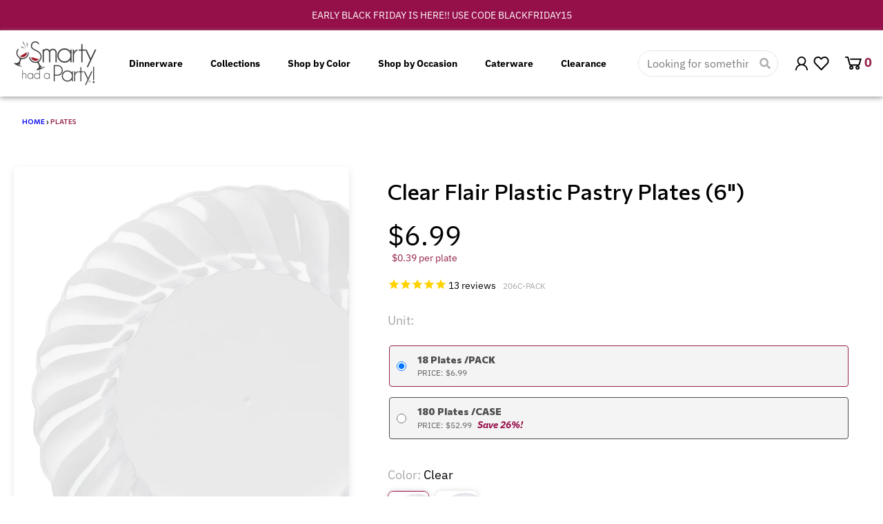

--- FILE ---
content_type: text/html; charset=utf-8
request_url: https://smartyhadaparty.com/collections/pastry-cake-plates/products/clear-flair-plastic-pastry-plates
body_size: 120620
content:

<!doctype html>
<html class="no-js" lang="en">
  <head><link href="//smartyhadaparty.com/cdn/shop/t/492/assets/custom-filter-vertical-template-collection-ap1825.css?v=41011129631703720381761686765" rel="stylesheet" type="text/css" />

    <!-- CDN use into the file sections/bundle-gallery.liquid -->
    <!-- Splide CSS -->
<link rel="stylesheet" href="https://cdn.jsdelivr.net/npm/@splidejs/splide@4.1.4/dist/css/splide.min.css" />

<!-- Splide JS -->
<script src="https://cdn.jsdelivr.net/npm/@splidejs/splide@4.1.4/dist/js/splide.min.js"></script>

    


    <!-- Font Awesome CDN -->
    <link rel="stylesheet" href="https://cdnjs.cloudflare.com/ajax/libs/font-awesome/6.5.0/css/all.min.css" crossorigin="anonymous" referrerpolicy="no-referrer" />
    
    <link rel="preconnect dns-prefetch" href="https://api.config-security.com/" crossorigin>
    <link rel="preconnect dns-prefetch" href="https://conf.config-security.com/" crossorigin>


    <script async>
      (function(w,d,t,r,u){var f,n,i;w[u]=w[u]||[],f=function(){var o={ti:"331000204", tm:"shpfy_ui"};o.q=w[u],w[u]=new UET(o),w[u].push("pageLoad")},n=d.createElement(t),n.src=r,n.async=1,n.onload=n.onreadystatechange=function(){var s=this.readyState;s&&s!=="loaded"&&s!=="complete"||(f(),n.onload=n.onreadystatechange=null)},i=d.getElementsByTagName(t)[0],i.parentNode.insertBefore(n,i)})(window,document,"script","https://bat.bing.com/bat.js","uetq");
    </script>

    <link rel="preconnect dns-prefecth" href="https://stats.g.doubleclick.net">
    <link rel="preconnect dns-prefecth" href="https://ct.pinterest.com">
    <link rel="preconnect dns-prefecth" href="https://connect.facebook.net">
    <link rel="preconnect dns-prefecth" href="https://www.google-analytics.com">
    <link rel="preconnect dns-prefecth" href="https://s.pinimg.com">
    <link rel="preconnect dns-prefecth" href="https://www.facebook.com">
    <link rel="preconnect dns-prefecth" href="https://monorail-edge.shopifysvc.com">

    <!-- Google Tag Manager -->
    <script>
      (function(w,d,s,l,i){w[l]=w[l]||[];w[l].push({'gtm.start':
      new Date().getTime(),event:'gtm.js'});var f=d.getElementsByTagName(s)[0],
      j=d.createElement(s),dl=l!='dataLayer'?'&l='+l:'';j.async=true;j.src=
      'https://www.googletagmanager.com/gtm.js?id='+i+dl;f.parentNode.insertBefore(j,f);
      })(window,document,'script','dataLayer','AW-667573599');
    </script>
    <!-- End Google Tag Manager -->

    

    <!-- Load Jquery -->
    <script
      src="https://cdnjs.cloudflare.com/ajax/libs/jquery/3.0.0/jquery.min.js"
      integrity="sha512-lzilC+JFd6YV8+vQRNRtU7DOqv5Sa9Ek53lXt/k91HZTJpytHS1L6l1mMKR9K6VVoDt4LiEXaa6XBrYk1YhGTQ=="
      crossorigin="anonymous"
      referrerpolicy="no-referrer"
    ></script>
    <!-- End Load Jquery -->

    <!-- Global site tag (gtag.js) - Google Analytics -->
    <script async data-src="https://www.googletagmanager.com/gtag/js?id=AW-667573599"></script>
    <script>
      function gtag(){dataLayer.push(arguments)}window.dataLayer=window.dataLayer||[],gtag("js",new Date),gtag("config","AW-667573599",{send_page_view:!1});
    </script>

    <meta charset="utf-8">
    <meta http-equiv="X-UA-Compatible" content="IE=edge">
    <meta name="viewport" content="width=device-width,initial-scale=1">
    <meta name="theme-color" content="#950f49">

    <link rel="preconnect" href="https://cdn.shopify.com" crossorigin><link href="//smartyhadaparty.com/cdn/shop/t/492/assets/package-splide.min.js?v=6295803440512633101761686775" as="script" rel="preload"><link href="//smartyhadaparty.com/cdn/shop/t/492/assets/main-product.min.js?v=172595576057376412661761686773" as="script" rel="preload"><link rel="icon" type="image/png" href="//smartyhadaparty.com/cdn/shop/files/favicons.png?crop=center&height=32&v=1613735448&width=32"><link rel="preconnect" href="https://fonts.shopifycdn.com" crossorigin><title>
      Plastic Plates - Clear Flair Pastry Plates | Smarty Had A Party
</title>

    
      <meta name="description" content="Order our Clear Flair Plastic Pastry Plates. Enjoy easy cleanup, durability, and value of these practical disposables. Upgrade your pastry display today!">
    


<meta property="og:site_name" content="Smarty Had A Party!">
<meta property="og:url" content="https://smartyhadaparty.com/products/clear-flair-plastic-pastry-plates">
<meta property="og:title" content="Plastic Plates - Clear Flair Pastry Plates | Smarty Had A Party">
<meta property="og:type" content="product">
<meta property="og:description" content="Order our Clear Flair Plastic Pastry Plates. Enjoy easy cleanup, durability, and value of these practical disposables. Upgrade your pastry display today!"><meta property="og:image" content="http://smartyhadaparty.com/cdn/shop/files/Clear_Flair_Plastic_Pastry_Plates.jpg?v=1762527634">
  <meta property="og:image:secure_url" content="https://smartyhadaparty.com/cdn/shop/files/Clear_Flair_Plastic_Pastry_Plates.jpg?v=1762527634">
  <meta property="og:image:width" content="2000">
  <meta property="og:image:height" content="2000"><meta property="og:price:amount" content="6.99">
  <meta property="og:price:currency" content="USD"><meta name="twitter:site" content="@smartyhadaparty"><meta name="twitter:card" content="summary_large_image">
<meta name="twitter:title" content="Plastic Plates - Clear Flair Pastry Plates | Smarty Had A Party">
<meta name="twitter:description" content="Order our Clear Flair Plastic Pastry Plates. Enjoy easy cleanup, durability, and value of these practical disposables. Upgrade your pastry display today!">
<script>
  window.theme = {
    shopUrl: 'https://smartyhadaparty.com',
    routes: {
      root_url: '/',
      account_url: '/account',
      account_login_url: '/account/login',
      account_logout_url: '/account/logout',
      account_recover_url: '/account/recover',
      account_register_url: '/account/register',
      account_addresses_url: '/account/addresses',
      collections_url: '/collections',
      all_products_collection_url: '/collections/all',
      search_url: '/search',
      cart_url: '/cart',
      cart_update_url: '/cart/update',
      cart_add_url: '/cart/add',
      cart_change_url: '/cart/change',
      cart_clear_url: '/cart/clear',
      product_recommendations_url: '/recommendations/products',
    },
    info: { name: 'District' },
    strings: {
      addToCart: `Add to cart`,
      preOrder: `Pre-Order`,
      soldOut: `Sold out`,
      unavailable: `Unavailable`,
      addressError: `Error looking up that address`,
      addressNoResults: `No results for that address`,
      addressQueryLimit: `You have exceeded the Google API usage limit. Consider upgrading to a <a href="https://developers.google.com/maps/premium/usage-limits">Premium Plan</a>.`,
      authError: `There was a problem authenticating your Google Maps account.`,
      unitPrice: `Unit price`,
      unitPriceSeparator: `per`,
    },
    cartStrings: {
      error: `There was an error while updating your cart. Please try again.`,
      quantityError: `You can only add [quantity] of this item to your cart.`,
    },
    pageType: `product`,
    customer: false,
    moneyFormat: "${{amount}}",
    ajaxCartEnable: true,
    cartData: {"note":null,"attributes":{},"original_total_price":0,"total_price":0,"total_discount":0,"total_weight":0.0,"item_count":0,"items":[],"requires_shipping":false,"currency":"USD","items_subtotal_price":0,"cart_level_discount_applications":[],"checkout_charge_amount":0},
    mobileBreakpoint: 768,
    packages: [],
  };
  theme.loadPackages = (packages) => {
    packages.forEach((package) => {
      if (!theme.packages.includes(package)) {
        const placeholderScript = document.querySelector(`script[data-package="${package}"]`);
        if (!placeholderScript) return;

        const src = placeholderScript.dataset.src;
        const script = document.createElement('script');
        script.src = src;
        script.async = false;
        script.defer = true;
        document.body.append(script);
        theme.packages.push(package);
      }
    });
  };
  document.documentElement.className = document.documentElement.className.replace('no-js', 'js');
</script><script src="//smartyhadaparty.com/cdn/shop/t/492/assets/global.min.js?v=46433757402336011471761686768" defer="defer"></script><script src="//smartyhadaparty.com/cdn/shop/t/492/assets/package-splide.min.js?v=6295803440512633101761686775" defer="defer"></script>
        <script src="//smartyhadaparty.com/cdn/shop/t/492/assets/main-product.min.js?v=172595576057376412661761686773" defer="defer"></script><script>
      window.boostWidgetIntegrationConfig = window.boostWidgetIntegrationConfig || {};
      window.boostWidgetIntegrationConfig.updateCartIconActionForThemes = {
        district: {
          selector: '#cart-button-mobile-popup',
          action: function (cartItemCount) {
            var el = document.querySelector('#cart-button-mobile-popup .cart-button__count');
            if (el) el.textContent = String(cartItemCount);
          }
        }
      };
    </script>

    <!-- Lazy Loading -->
    <script src="//smartyhadaparty.com/cdn/shop/t/492/assets/lazysizes.min.js?v=56805471290311245611761686769" type="text/javascript"></script>

         <script>window.performance && window.performance.mark && window.performance.mark('shopify.content_for_header.start');</script><meta name="google-site-verification" content="lTtp8sorleq9XfRwM2CEgX9naxvAeBWbmgK3Z8nRu3I">
<meta id="shopify-digital-wallet" name="shopify-digital-wallet" content="/1354530915/digital_wallets/dialog">
<meta name="shopify-checkout-api-token" content="b31f0139cf2f617573964b13eb7c3ce8">
<meta id="in-context-paypal-metadata" data-shop-id="1354530915" data-venmo-supported="false" data-environment="production" data-locale="en_US" data-paypal-v4="true" data-currency="USD">
<link rel="alternate" type="application/json+oembed" href="https://smartyhadaparty.com/products/clear-flair-plastic-pastry-plates.oembed">
<script async="async" data-src="/checkouts/internal/preloads.js?locale=en-US"></script>
<link rel="preconnect" href="https://shop.app" crossorigin="anonymous">
<script async="async" data-src="https://shop.app/checkouts/internal/preloads.js?locale=en-US&shop_id=1354530915" crossorigin="anonymous"></script>
<script id="apple-pay-shop-capabilities" type="application/json">{"shopId":1354530915,"countryCode":"US","currencyCode":"USD","merchantCapabilities":["supports3DS"],"merchantId":"gid:\/\/shopify\/Shop\/1354530915","merchantName":"Smarty Had A Party!","requiredBillingContactFields":["postalAddress","email","phone"],"requiredShippingContactFields":["postalAddress","email","phone"],"shippingType":"shipping","supportedNetworks":["visa","masterCard","amex","discover","elo","jcb"],"total":{"type":"pending","label":"Smarty Had A Party!","amount":"1.00"},"shopifyPaymentsEnabled":true,"supportsSubscriptions":true}</script>
<script id="shopify-features" type="application/json">{"accessToken":"b31f0139cf2f617573964b13eb7c3ce8","betas":["rich-media-storefront-analytics"],"domain":"smartyhadaparty.com","predictiveSearch":true,"shopId":1354530915,"locale":"en"}</script>
<script>var Shopify = Shopify || {};
Shopify.shop = "hardyparty.myshopify.com";
Shopify.locale = "en";
Shopify.currency = {"active":"USD","rate":"1.0"};
Shopify.country = "US";
Shopify.theme = {"name":"[Boost 619100] NEW OG - Wishlist \u0026 video fixed","id":137947873379,"schema_name":"District","schema_version":"4.0.3","theme_store_id":735,"role":"main"};
Shopify.theme.handle = "null";
Shopify.theme.style = {"id":null,"handle":null};
Shopify.cdnHost = "smartyhadaparty.com/cdn";
Shopify.routes = Shopify.routes || {};
Shopify.routes.root = "/";</script>
<script type="module">!function(o){(o.Shopify=o.Shopify||{}).modules=!0}(window);</script>
<script>!function(o){function n(){var o=[];function n(){o.push(Array.prototype.slice.apply(arguments))}return n.q=o,n}var t=o.Shopify=o.Shopify||{};t.loadFeatures=n(),t.autoloadFeatures=n()}(window);</script>
<script>
  window.ShopifyPay = window.ShopifyPay || {};
  window.ShopifyPay.apiHost = "shop.app\/pay";
  window.ShopifyPay.redirectState = null;
</script>
<script id="shop-js-analytics" type="application/json">{"pageType":"product"}</script>
<script defer="defer" async type="module" data-src="//smartyhadaparty.com/cdn/shopifycloud/shop-js/modules/v2/client.init-shop-cart-sync_D0dqhulL.en.esm.js"></script>
<script defer="defer" async type="module" data-src="//smartyhadaparty.com/cdn/shopifycloud/shop-js/modules/v2/chunk.common_CpVO7qML.esm.js"></script>
<script type="module">
  await import("//smartyhadaparty.com/cdn/shopifycloud/shop-js/modules/v2/client.init-shop-cart-sync_D0dqhulL.en.esm.js");
await import("//smartyhadaparty.com/cdn/shopifycloud/shop-js/modules/v2/chunk.common_CpVO7qML.esm.js");

  window.Shopify.SignInWithShop?.initShopCartSync?.({"fedCMEnabled":true,"windoidEnabled":true});

</script>
<script>
  window.Shopify = window.Shopify || {};
  if (!window.Shopify.featureAssets) window.Shopify.featureAssets = {};
  window.Shopify.featureAssets['shop-js'] = {"shop-cart-sync":["modules/v2/client.shop-cart-sync_D9bwt38V.en.esm.js","modules/v2/chunk.common_CpVO7qML.esm.js"],"init-fed-cm":["modules/v2/client.init-fed-cm_BJ8NPuHe.en.esm.js","modules/v2/chunk.common_CpVO7qML.esm.js"],"init-shop-email-lookup-coordinator":["modules/v2/client.init-shop-email-lookup-coordinator_pVrP2-kG.en.esm.js","modules/v2/chunk.common_CpVO7qML.esm.js"],"shop-cash-offers":["modules/v2/client.shop-cash-offers_CNh7FWN-.en.esm.js","modules/v2/chunk.common_CpVO7qML.esm.js","modules/v2/chunk.modal_DKF6x0Jh.esm.js"],"init-shop-cart-sync":["modules/v2/client.init-shop-cart-sync_D0dqhulL.en.esm.js","modules/v2/chunk.common_CpVO7qML.esm.js"],"init-windoid":["modules/v2/client.init-windoid_DaoAelzT.en.esm.js","modules/v2/chunk.common_CpVO7qML.esm.js"],"shop-toast-manager":["modules/v2/client.shop-toast-manager_1DND8Tac.en.esm.js","modules/v2/chunk.common_CpVO7qML.esm.js"],"pay-button":["modules/v2/client.pay-button_CFeQi1r6.en.esm.js","modules/v2/chunk.common_CpVO7qML.esm.js"],"shop-button":["modules/v2/client.shop-button_Ca94MDdQ.en.esm.js","modules/v2/chunk.common_CpVO7qML.esm.js"],"shop-login-button":["modules/v2/client.shop-login-button_DPYNfp1Z.en.esm.js","modules/v2/chunk.common_CpVO7qML.esm.js","modules/v2/chunk.modal_DKF6x0Jh.esm.js"],"avatar":["modules/v2/client.avatar_BTnouDA3.en.esm.js"],"shop-follow-button":["modules/v2/client.shop-follow-button_BMKh4nJE.en.esm.js","modules/v2/chunk.common_CpVO7qML.esm.js","modules/v2/chunk.modal_DKF6x0Jh.esm.js"],"init-customer-accounts-sign-up":["modules/v2/client.init-customer-accounts-sign-up_CJXi5kRN.en.esm.js","modules/v2/client.shop-login-button_DPYNfp1Z.en.esm.js","modules/v2/chunk.common_CpVO7qML.esm.js","modules/v2/chunk.modal_DKF6x0Jh.esm.js"],"init-shop-for-new-customer-accounts":["modules/v2/client.init-shop-for-new-customer-accounts_BoBxkgWu.en.esm.js","modules/v2/client.shop-login-button_DPYNfp1Z.en.esm.js","modules/v2/chunk.common_CpVO7qML.esm.js","modules/v2/chunk.modal_DKF6x0Jh.esm.js"],"init-customer-accounts":["modules/v2/client.init-customer-accounts_DCuDTzpR.en.esm.js","modules/v2/client.shop-login-button_DPYNfp1Z.en.esm.js","modules/v2/chunk.common_CpVO7qML.esm.js","modules/v2/chunk.modal_DKF6x0Jh.esm.js"],"checkout-modal":["modules/v2/client.checkout-modal_U_3e4VxF.en.esm.js","modules/v2/chunk.common_CpVO7qML.esm.js","modules/v2/chunk.modal_DKF6x0Jh.esm.js"],"lead-capture":["modules/v2/client.lead-capture_DEgn0Z8u.en.esm.js","modules/v2/chunk.common_CpVO7qML.esm.js","modules/v2/chunk.modal_DKF6x0Jh.esm.js"],"shop-login":["modules/v2/client.shop-login_CoM5QKZ_.en.esm.js","modules/v2/chunk.common_CpVO7qML.esm.js","modules/v2/chunk.modal_DKF6x0Jh.esm.js"],"payment-terms":["modules/v2/client.payment-terms_BmrqWn8r.en.esm.js","modules/v2/chunk.common_CpVO7qML.esm.js","modules/v2/chunk.modal_DKF6x0Jh.esm.js"]};
</script>
<script>(function() {
  var isLoaded = false;
  function asyncLoad() {
    if (isLoaded) return;
    isLoaded = true;
    var urls = ["\/\/swymv3pro-01.azureedge.net\/code\/swym-shopify.js?shop=hardyparty.myshopify.com","https:\/\/config.gorgias.chat\/bundle-loader\/01HJNZ28QHVEWKJ2HWQ4XTPEYD?source=shopify1click\u0026shop=hardyparty.myshopify.com","https:\/\/tools.luckyorange.com\/core\/lo.js?site-id=5d955072\u0026shop=hardyparty.myshopify.com","https:\/\/cdn.9gtb.com\/loader.js?g_cvt_id=d6b5aef3-0738-49cb-8dd4-1535bd05c4d1\u0026shop=hardyparty.myshopify.com"];
    for (var i = 0; i < urls.length; i++) {
      var s = document.createElement('script');
      s.type = 'text/javascript';
      s.async = true;
      s.src = urls[i];
      var x = document.getElementsByTagName('script')[0];
      x.parentNode.insertBefore(s, x);
    }
  };
  document.addEventListener('StartAsyncLoading',function(event){asyncLoad();});if(window.attachEvent) {
    window.attachEvent('onload', function(){});
  } else {
    window.addEventListener('load', function(){}, false);
  }
})();</script>
<script id="__st">var __st={"a":1354530915,"offset":-18000,"reqid":"2c8e675e-3487-4371-b905-9f4a4d6c2bc4-1764251002","pageurl":"smartyhadaparty.com\/collections\/pastry-cake-plates\/products\/clear-flair-plastic-pastry-plates","u":"68c0cf555caa","p":"product","rtyp":"product","rid":1544305213539};</script>
<script>window.ShopifyPaypalV4VisibilityTracking = true;</script>
<script id="captcha-bootstrap">!function(){'use strict';const t='contact',e='account',n='new_comment',o=[[t,t],['blogs',n],['comments',n],[t,'customer']],c=[[e,'customer_login'],[e,'guest_login'],[e,'recover_customer_password'],[e,'create_customer']],r=t=>t.map((([t,e])=>`form[action*='/${t}']:not([data-nocaptcha='true']) input[name='form_type'][value='${e}']`)).join(','),a=t=>()=>t?[...document.querySelectorAll(t)].map((t=>t.form)):[];function s(){const t=[...o],e=r(t);return a(e)}const i='password',u='form_key',d=['recaptcha-v3-token','g-recaptcha-response','h-captcha-response',i],f=()=>{try{return window.sessionStorage}catch{return}},m='__shopify_v',_=t=>t.elements[u];function p(t,e,n=!1){try{const o=window.sessionStorage,c=JSON.parse(o.getItem(e)),{data:r}=function(t){const{data:e,action:n}=t;return t[m]||n?{data:e,action:n}:{data:t,action:n}}(c);for(const[e,n]of Object.entries(r))t.elements[e]&&(t.elements[e].value=n);n&&o.removeItem(e)}catch(o){console.error('form repopulation failed',{error:o})}}const l='form_type',E='cptcha';function T(t){t.dataset[E]=!0}const w=window,h=w.document,L='Shopify',v='ce_forms',y='captcha';let A=!1;((t,e)=>{const n=(g='f06e6c50-85a8-45c8-87d0-21a2b65856fe',I='https://cdn.shopify.com/shopifycloud/storefront-forms-hcaptcha/ce_storefront_forms_captcha_hcaptcha.v1.5.2.iife.js',D={infoText:'Protected by hCaptcha',privacyText:'Privacy',termsText:'Terms'},(t,e,n)=>{const o=w[L][v],c=o.bindForm;if(c)return c(t,g,e,D).then(n);var r;o.q.push([[t,g,e,D],n]),r=I,A||(h.body.append(Object.assign(h.createElement('script'),{id:'captcha-provider',async:!0,src:r})),A=!0)});var g,I,D;w[L]=w[L]||{},w[L][v]=w[L][v]||{},w[L][v].q=[],w[L][y]=w[L][y]||{},w[L][y].protect=function(t,e){n(t,void 0,e),T(t)},Object.freeze(w[L][y]),function(t,e,n,w,h,L){const[v,y,A,g]=function(t,e,n){const i=e?o:[],u=t?c:[],d=[...i,...u],f=r(d),m=r(i),_=r(d.filter((([t,e])=>n.includes(e))));return[a(f),a(m),a(_),s()]}(w,h,L),I=t=>{const e=t.target;return e instanceof HTMLFormElement?e:e&&e.form},D=t=>v().includes(t);t.addEventListener('submit',(t=>{const e=I(t);if(!e)return;const n=D(e)&&!e.dataset.hcaptchaBound&&!e.dataset.recaptchaBound,o=_(e),c=g().includes(e)&&(!o||!o.value);(n||c)&&t.preventDefault(),c&&!n&&(function(t){try{if(!f())return;!function(t){const e=f();if(!e)return;const n=_(t);if(!n)return;const o=n.value;o&&e.removeItem(o)}(t);const e=Array.from(Array(32),(()=>Math.random().toString(36)[2])).join('');!function(t,e){_(t)||t.append(Object.assign(document.createElement('input'),{type:'hidden',name:u})),t.elements[u].value=e}(t,e),function(t,e){const n=f();if(!n)return;const o=[...t.querySelectorAll(`input[type='${i}']`)].map((({name:t})=>t)),c=[...d,...o],r={};for(const[a,s]of new FormData(t).entries())c.includes(a)||(r[a]=s);n.setItem(e,JSON.stringify({[m]:1,action:t.action,data:r}))}(t,e)}catch(e){console.error('failed to persist form',e)}}(e),e.submit())}));const S=(t,e)=>{t&&!t.dataset[E]&&(n(t,e.some((e=>e===t))),T(t))};for(const o of['focusin','change'])t.addEventListener(o,(t=>{const e=I(t);D(e)&&S(e,y())}));const B=e.get('form_key'),M=e.get(l),P=B&&M;t.addEventListener('DOMContentLoaded',(()=>{const t=y();if(P)for(const e of t)e.elements[l].value===M&&p(e,B);[...new Set([...A(),...v().filter((t=>'true'===t.dataset.shopifyCaptcha))])].forEach((e=>S(e,t)))}))}(h,new URLSearchParams(w.location.search),n,t,e,['guest_login'])})(!0,!0)}();</script>
<script integrity="sha256-52AcMU7V7pcBOXWImdc/TAGTFKeNjmkeM1Pvks/DTgc=" data-source-attribution="shopify.loadfeatures" defer="defer" data-src="//smartyhadaparty.com/cdn/shopifycloud/storefront/assets/storefront/load_feature-81c60534.js" crossorigin="anonymous"></script>
<script crossorigin="anonymous" defer="defer" data-src="//smartyhadaparty.com/cdn/shopifycloud/storefront/assets/shopify_pay/storefront-65b4c6d7.js?v=20250812"></script>
<script data-source-attribution="shopify.dynamic_checkout.dynamic.init">var Shopify=Shopify||{};Shopify.PaymentButton=Shopify.PaymentButton||{isStorefrontPortableWallets:!0,init:function(){window.Shopify.PaymentButton.init=function(){};var t=document.createElement("script");t.data-src="https://smartyhadaparty.com/cdn/shopifycloud/portable-wallets/latest/portable-wallets.en.js",t.type="module",document.head.appendChild(t)}};
</script>
<script data-source-attribution="shopify.dynamic_checkout.buyer_consent">
  function portableWalletsHideBuyerConsent(e){var t=document.getElementById("shopify-buyer-consent"),n=document.getElementById("shopify-subscription-policy-button");t&&n&&(t.classList.add("hidden"),t.setAttribute("aria-hidden","true"),n.removeEventListener("click",e))}function portableWalletsShowBuyerConsent(e){var t=document.getElementById("shopify-buyer-consent"),n=document.getElementById("shopify-subscription-policy-button");t&&n&&(t.classList.remove("hidden"),t.removeAttribute("aria-hidden"),n.addEventListener("click",e))}window.Shopify?.PaymentButton&&(window.Shopify.PaymentButton.hideBuyerConsent=portableWalletsHideBuyerConsent,window.Shopify.PaymentButton.showBuyerConsent=portableWalletsShowBuyerConsent);
</script>
<script data-source-attribution="shopify.dynamic_checkout.cart.bootstrap">document.addEventListener("DOMContentLoaded",(function(){function t(){return document.querySelector("shopify-accelerated-checkout-cart, shopify-accelerated-checkout")}if(t())Shopify.PaymentButton.init();else{new MutationObserver((function(e,n){t()&&(Shopify.PaymentButton.init(),n.disconnect())})).observe(document.body,{childList:!0,subtree:!0})}}));
</script>
<link id="shopify-accelerated-checkout-styles" rel="stylesheet" media="screen" href="https://smartyhadaparty.com/cdn/shopifycloud/portable-wallets/latest/accelerated-checkout-backwards-compat.css" crossorigin="anonymous">
<style id="shopify-accelerated-checkout-cart">
        #shopify-buyer-consent {
  margin-top: 1em;
  display: inline-block;
  width: 100%;
}

#shopify-buyer-consent.hidden {
  display: none;
}

#shopify-subscription-policy-button {
  background: none;
  border: none;
  padding: 0;
  text-decoration: underline;
  font-size: inherit;
  cursor: pointer;
}

#shopify-subscription-policy-button::before {
  box-shadow: none;
}

      </style>

<script>window.performance && window.performance.mark && window.performance.mark('shopify.content_for_header.end');</script><script id="shop-promise-product" type="application/json">
  {
    "productId": "1544305213539",
    "variantId": "13178263601251"
  }
</script>
<script id="shop-promise-features" type="application/json">
  {
    "supportedPromiseBrands": ["shop_promise"],
    "f_5cb1890c3ae0e7318d5a1f3355e08094": false,
    "f_b9ba94d16a7d18ccd91d68be01e37df6": false,
    "bwpPdpKillswitchEnabled": false
  }
</script>
<script fetchpriority="high" defer="defer" data-src="https://smartyhadaparty.com/cdn/shopifycloud/shop-promise-pdp/shop_promise_pdp.js?v=1" data-source-attribution="shopify.shop-promise-pdp" crossorigin="anonymous"></script>
        

    
<style data-shopify>
@font-face {
  font-family: "IBM Plex Sans";
  font-weight: 400;
  font-style: normal;
  font-display: swap;
  src: url("//smartyhadaparty.com/cdn/fonts/ibm_plex_sans/ibmplexsans_n4.4633946c9236bd5cc5d0394ad07b807eb7ca1b32.woff2") format("woff2"),
       url("//smartyhadaparty.com/cdn/fonts/ibm_plex_sans/ibmplexsans_n4.6c6923eb6151e62a09e8a1ff83eaa1ce2a563a30.woff") format("woff");
}
@font-face {
  font-family: "IBM Plex Sans";
  font-weight: 700;
  font-style: normal;
  font-display: swap;
  src: url("//smartyhadaparty.com/cdn/fonts/ibm_plex_sans/ibmplexsans_n7.a8d2465074d254d8c167d5599b02fc2f97912fc9.woff2") format("woff2"),
       url("//smartyhadaparty.com/cdn/fonts/ibm_plex_sans/ibmplexsans_n7.75e7a78a86c7afd1eb5becd99b7802136f0ed528.woff") format("woff");
}
@font-face {
  font-family: "IBM Plex Sans";
  font-weight: 400;
  font-style: italic;
  font-display: swap;
  src: url("//smartyhadaparty.com/cdn/fonts/ibm_plex_sans/ibmplexsans_i4.ef77720fc4c9ae616083d1ac737f976e4c15f75b.woff2") format("woff2"),
       url("//smartyhadaparty.com/cdn/fonts/ibm_plex_sans/ibmplexsans_i4.76cc8914ac99481bd93e34f8998da7b57a578a71.woff") format("woff");
}
@font-face {
  font-family: "IBM Plex Sans";
  font-weight: 700;
  font-style: italic;
  font-display: swap;
  src: url("//smartyhadaparty.com/cdn/fonts/ibm_plex_sans/ibmplexsans_i7.25100a51254494cece6de9741984bfb7fb22bafb.woff2") format("woff2"),
       url("//smartyhadaparty.com/cdn/fonts/ibm_plex_sans/ibmplexsans_i7.7da61352825d18bb0287d7bc79067d47efc4fdda.woff") format("woff");
}
@font-face {
  font-family: "Archivo Narrow";
  font-weight: 400;
  font-style: normal;
  font-display: swap;
  src: url("//smartyhadaparty.com/cdn/fonts/archivo_narrow/archivonarrow_n4.5c3bab850a22055c235cf940f895d873a8689d70.woff2") format("woff2"),
       url("//smartyhadaparty.com/cdn/fonts/archivo_narrow/archivonarrow_n4.ea12dd22d3319d164475c1d047ae8f973041a9ff.woff") format("woff");
}
@font-face {
  font-family: "Archivo Narrow";
  font-weight: 700;
  font-style: normal;
  font-display: swap;
  src: url("//smartyhadaparty.com/cdn/fonts/archivo_narrow/archivonarrow_n7.c049bee49aa92b4cfee86dd4e79c9194b8519e2b.woff2") format("woff2"),
       url("//smartyhadaparty.com/cdn/fonts/archivo_narrow/archivonarrow_n7.89eabe3e1f3044c02b965aa5ad3e57c9e898709d.woff") format("woff");
}
@font-face {
  font-family: "IBM Plex Sans";
  font-weight: 400;
  font-style: normal;
  font-display: swap;
  src: url("//smartyhadaparty.com/cdn/fonts/ibm_plex_sans/ibmplexsans_n4.4633946c9236bd5cc5d0394ad07b807eb7ca1b32.woff2") format("woff2"),
       url("//smartyhadaparty.com/cdn/fonts/ibm_plex_sans/ibmplexsans_n4.6c6923eb6151e62a09e8a1ff83eaa1ce2a563a30.woff") format("woff");
}
@font-face {
  font-family: "IBM Plex Sans";
  font-weight: 700;
  font-style: normal;
  font-display: swap;
  src: url("//smartyhadaparty.com/cdn/fonts/ibm_plex_sans/ibmplexsans_n7.a8d2465074d254d8c167d5599b02fc2f97912fc9.woff2") format("woff2"),
       url("//smartyhadaparty.com/cdn/fonts/ibm_plex_sans/ibmplexsans_n7.75e7a78a86c7afd1eb5becd99b7802136f0ed528.woff") format("woff");
}
:root {
    --base-font-size: 16px;
    --body-font-family: "IBM Plex Sans", sans-serif;
    --heading-font-family: "Archivo Narrow", sans-serif;
    --navigation-font-family: "IBM Plex Sans", sans-serif;
    --body-style: normal;
    --body-weight: 400;
    --body-weight-bolder: 700;
    --heading-style: normal;
    --heading-weight: 400;
    --heading-weight-bolder: 700;
    --heading-capitalize: none;
    --navigation-style: normal;
    --navigation-weight: 400;
    --navigation-weight-bolder: 700;--primary-text-color: #4f4f4f;
    --primary-title-color: #000000;
    --primary-accent-color: #950f49;
    --primary-accent-color-80: rgba(149, 15, 73, 0.8);
    --primary-accent-text-color: #ffffff;
    --primary-background-color: #ffffff;
    --primary-background-color-75: rgba(255, 255, 255, 0.8);
    --primary-secondary-background-color: #f8f8f8;
    --primary-secondary-background-color-50: #fcfcfc;
    --primary-section-border-color: #ededed;
    --primary-text-color-05: #f6f6f6;
    --primary-text-color-10: #ededed;
    --primary-text-color-20: #dcdcdc;
    --primary-text-color-30: #cacaca;
    --primary-text-color-40: #b9b9b9;
    --primary-text-color-50: #a7a7a7;
    --primary-text-color-60: #959595;
    --primary-text-color-70: #848484;
    --primary-text-color-80: #727272;
    --primary-text-color-90: #616161;
    --section-text-color: #4f4f4f;
    --section-text-color-75: rgba(79, 79, 79, 0.75);
    --section-text-color-50: rgba(79, 79, 79, 0.5);
    --section-title-color: #000000;
    --section-accent-color: #950f49;
    --section-accent-text-color: #ffffff;
    --section-accent-hover-color: #7e0d3e;
    --section-overlay-color: transparent;
    --section-overlay-hover-color: transparent;
    --section-background-color: #ffffff;
    --section-primary-border-color: #4f4f4f;
    --modal-background-color: #000000;--max-width-screen: 1280px;
    --max-width-header: 1280px;
    --spacing-section: 4rem;
    --spacing-rail: 1.25rem;
    --text-align-section: center;--swiper-theme-color: #950f49;
    --duration-default: 200ms;
    --tw-ring-inset: ;
    --tw-blur: ;
    --tw-brightness: ;
    --tw-contrast: ;
    --tw-grayscale: ;
    --tw-hue-rotate: ;
    --tw-invert: ;
    --tw-saturate: ;
    --tw-sepia: ;
    --tw-drop-shadow: ;
    --tw-filter: var(--tw-blur) var(--tw-brightness) var(--tw-contrast) var(--tw-grayscale) var(--tw-hue-rotate) var(--tw-invert) var(--tw-saturate) var(--tw-sepia) var(--tw-drop-shadow);
  }
</style><link href="//smartyhadaparty.com/cdn/shop/t/492/assets/base.css?v=39380537997497653081761923473" rel="stylesheet" type="text/css" media="all" />
<link rel="preload" as="font" href="//smartyhadaparty.com/cdn/fonts/ibm_plex_sans/ibmplexsans_n4.4633946c9236bd5cc5d0394ad07b807eb7ca1b32.woff2" type="font/woff2" crossorigin><link
        rel="preload"
        as="font"
        href="//smartyhadaparty.com/cdn/fonts/archivo_narrow/archivonarrow_n4.5c3bab850a22055c235cf940f895d873a8689d70.woff2"
        type="font/woff2"
        crossorigin
      ><link
        rel="preload"
        as="font"
        href="//smartyhadaparty.com/cdn/fonts/ibm_plex_sans/ibmplexsans_n4.4633946c9236bd5cc5d0394ad07b807eb7ca1b32.woff2"
        type="font/woff2"
        crossorigin
      ><!-- begin-boost-pfs-filter-css -->
    
    <!-- end-boost-pfs-filter-css -->

    <!--
      <script src="https://schemaplus-cdn.s3.amazonaws.com/loader-d0536b897a5d589c63ed9b1cfbceb9c0-hardyparty.min.js" async></script>
    -->

    
      <link href="//smartyhadaparty.com/cdn/shop/t/492/assets/bm-new-pdp.min.css?v=126242198317123376391761686752" rel="stylesheet" type="text/css" media="all" />
    
    

    <!-- google top quality shop -->
    
      <!-- BEGIN Merchantverse Code -->
      <script async
        id="merchantverseScript"
        src="https://www.gstatic.com/merchantverse/merchantverse.js"
        defer
      ></script>
      <script type="text/javascript">
        merchantverseScript.addEventListener('load', function () {
        merchantverse.start({
        position: 'LEFT_BOTTOM'
        });
        });
      </script>
      <!-- END Merchantverse Code -->
    
    <!-- google top quality shop -->

    <script>
    
    
    
    
    var gsf_conversion_data = {page_type : 'product', event : 'view_item', data : {product_data : [{variant_id : 13178263601251, product_id : 1544305213539, name : "Clear Flair Plastic Pastry Plates (6&quot;)", price : "6.99", currency : "USD", sku : "206C-PACK", brand : "Kaya Collection", variant : "18 Plates", category : "plates", quantity : "1780" }], total_price : "6.99", shop_currency : "USD"}};
    
</script>
    
      <link href="//smartyhadaparty.com/cdn/shop/t/492/assets/bm-boost-widget.css?v=112353769762441431411761686750" rel="stylesheet" type="text/css" media="all" />
    
<style>
  @font-face {
    font-family: '"IBM Plex Sans"';
    font-display: swap;
  }
  @font-face {
    font-family: '"Archivo Narrow"';
    font-display: swap;
  }
  @font-face {
    font-family: '"IBM Plex Sans"';
    font-display: swap;
  }

  button.swym-wishlist-collections-v2 {
    display: none;
  }
</style>


  <!-- BEGIN app block: shopify://apps/boost-ai-search-filter/blocks/instant-search-app-embedded/7fc998ae-a150-4367-bab8-505d8a4503f7 --><script>(function a(){!window.boostWidgetIntegration&&(window.boostWidgetIntegration={});const b=window.boostWidgetIntegration;!b.taeSettings&&(b.taeSettings={});const c=b.taeSettings;c.instantSearch={enabled:!0}})()</script><!-- END app block --><!-- BEGIN app block: shopify://apps/uppromote-affiliate/blocks/core-script/64c32457-930d-4cb9-9641-e24c0d9cf1f4 --><!-- BEGIN app snippet: core-metafields-setting --><!--suppress ES6ConvertVarToLetConst -->
<script type="application/json" id="core-uppromote-settings">{"app_env":{"env":"production"},"message_bar_setting":{"referral_enable":0,"referral_content":"You're shopping with {affiliate_name}!","referral_font":"Poppins","referral_font_size":14,"referral_text_color":"#ffffff","referral_background_color":"#338FB1","not_referral_enable":0,"not_referral_content":"Enjoy your time.","not_referral_font":"Poppins","not_referral_font_size":14,"not_referral_text_color":"#ffffff","not_referral_background_color":"#338FB1"}}</script>
<script type="application/json" id="core-uppromote-cart">{"note":null,"attributes":{},"original_total_price":0,"total_price":0,"total_discount":0,"total_weight":0.0,"item_count":0,"items":[],"requires_shipping":false,"currency":"USD","items_subtotal_price":0,"cart_level_discount_applications":[],"checkout_charge_amount":0}</script>

<script id="core-uppromote-setting-booster">
    var UpPromoteCoreSettings = JSON.parse(document.getElementById('core-uppromote-settings').textContent)
    UpPromoteCoreSettings.currentCart = JSON.parse(document.getElementById('core-uppromote-cart')?.textContent || '{}')
    const idToClean = ['core-uppromote-settings', 'core-uppromote-cart', 'core-uppromote-setting-booster']
    idToClean.forEach(id => {
        document.getElementById(id)?.remove()
    })
</script>
<!-- END app snippet -->


<!-- END app block --><!-- BEGIN app block: shopify://apps/klaviyo-email-marketing-sms/blocks/klaviyo-onsite-embed/2632fe16-c075-4321-a88b-50b567f42507 -->












  <script async src="https://static.klaviyo.com/onsite/js/RZFfvq/klaviyo.js?company_id=RZFfvq"></script>
  <script>!function(){if(!window.klaviyo){window._klOnsite=window._klOnsite||[];try{window.klaviyo=new Proxy({},{get:function(n,i){return"push"===i?function(){var n;(n=window._klOnsite).push.apply(n,arguments)}:function(){for(var n=arguments.length,o=new Array(n),w=0;w<n;w++)o[w]=arguments[w];var t="function"==typeof o[o.length-1]?o.pop():void 0,e=new Promise((function(n){window._klOnsite.push([i].concat(o,[function(i){t&&t(i),n(i)}]))}));return e}}})}catch(n){window.klaviyo=window.klaviyo||[],window.klaviyo.push=function(){var n;(n=window._klOnsite).push.apply(n,arguments)}}}}();</script>

  
    <script id="viewed_product">
      if (item == null) {
        var _learnq = _learnq || [];

        var MetafieldReviews = null
        var MetafieldYotpoRating = null
        var MetafieldYotpoCount = null
        var MetafieldLooxRating = null
        var MetafieldLooxCount = null
        var okendoProduct = null
        var okendoProductReviewCount = null
        var okendoProductReviewAverageValue = null
        try {
          // The following fields are used for Customer Hub recently viewed in order to add reviews.
          // This information is not part of __kla_viewed. Instead, it is part of __kla_viewed_reviewed_items
          MetafieldReviews = {"rating":{"scale_min":"1.0","scale_max":"5.0","value":"5.0"},"rating_count":13};
          MetafieldYotpoRating = "0.0"
          MetafieldYotpoCount = "0"
          MetafieldLooxRating = null
          MetafieldLooxCount = null

          okendoProduct = null
          // If the okendo metafield is not legacy, it will error, which then requires the new json formatted data
          if (okendoProduct && 'error' in okendoProduct) {
            okendoProduct = null
          }
          okendoProductReviewCount = okendoProduct ? okendoProduct.reviewCount : null
          okendoProductReviewAverageValue = okendoProduct ? okendoProduct.reviewAverageValue : null
        } catch (error) {
          console.error('Error in Klaviyo onsite reviews tracking:', error);
        }

        var item = {
          Name: "Clear Flair Plastic Pastry Plates (6\")",
          ProductID: 1544305213539,
          Categories: ["Boost All","Clear Partyware","Disposable Party Plates","Flaired Disposable Dinnerware","Pastry\/Cake Plates","Plastic Pastry\/Cake Plates","Plastic Plates","Plates"],
          ImageURL: "https://smartyhadaparty.com/cdn/shop/files/Clear_Flair_Plastic_Pastry_Plates_grande.jpg?v=1762527634",
          URL: "https://smartyhadaparty.com/products/clear-flair-plastic-pastry-plates",
          Brand: "Kaya Collection",
          Price: "$6.99",
          Value: "6.99",
          CompareAtPrice: "$0.00"
        };
        _learnq.push(['track', 'Viewed Product', item]);
        _learnq.push(['trackViewedItem', {
          Title: item.Name,
          ItemId: item.ProductID,
          Categories: item.Categories,
          ImageUrl: item.ImageURL,
          Url: item.URL,
          Metadata: {
            Brand: item.Brand,
            Price: item.Price,
            Value: item.Value,
            CompareAtPrice: item.CompareAtPrice
          },
          metafields:{
            reviews: MetafieldReviews,
            yotpo:{
              rating: MetafieldYotpoRating,
              count: MetafieldYotpoCount,
            },
            loox:{
              rating: MetafieldLooxRating,
              count: MetafieldLooxCount,
            },
            okendo: {
              rating: okendoProductReviewAverageValue,
              count: okendoProductReviewCount,
            }
          }
        }]);
      }
    </script>
  




  <script>
    window.klaviyoReviewsProductDesignMode = false
  </script>







<!-- END app block --><!-- BEGIN app block: shopify://apps/boost-ai-search-filter/blocks/boost-sd-ssr/7fc998ae-a150-4367-bab8-505d8a4503f7 --><script>"use strict";(()=>{var __typeError=msg=>{throw TypeError(msg)};var __accessCheck=(obj,member,msg)=>member.has(obj)||__typeError("Cannot "+msg);var __privateGet=(obj,member,getter)=>(__accessCheck(obj,member,"read from private field"),getter?getter.call(obj):member.get(obj));var __privateAdd=(obj,member,value)=>member.has(obj)?__typeError("Cannot add the same private member more than once"):member instanceof WeakSet?member.add(obj):member.set(obj,value);var __privateSet=(obj,member,value,setter)=>(__accessCheck(obj,member,"write to private field"),setter?setter.call(obj,value):member.set(obj,value),value);var __privateMethod=(obj,member,method)=>(__accessCheck(obj,member,"access private method"),method);function mergeDeepMutate(target,...sources){if(!target)return target;if(sources.length===0)return target;const isObject=obj=>!!obj&&typeof obj==="object";const isPlainObject=obj=>{if(!isObject(obj))return false;const proto=Object.getPrototypeOf(obj);return proto===Object.prototype||proto===null};for(const source of sources){if(!source)continue;for(const key in source){const sourceValue=source[key];if(!(key in target)){target[key]=sourceValue;continue}const targetValue=target[key];if(Array.isArray(targetValue)&&Array.isArray(sourceValue)){target[key]=targetValue.concat(...sourceValue)}else if(isPlainObject(targetValue)&&isPlainObject(sourceValue)){target[key]=mergeDeepMutate(targetValue,sourceValue)}else{target[key]=sourceValue}}}return target}var _config,_dataObjects,_modules,_cachedModulesByConstructor,_status,_cachedEventListeners,_registryBlockListeners,_readyListeners,_blocks,_Application_instances,extendAppConfigFromModules_fn,extendAppConfigFromGlobalVariables_fn,initializeDataObjects_fn,resetBlocks_fn,loadModuleEventListeners_fn;var Application=class{constructor(config,dataObjects){__privateAdd(this,_Application_instances);__privateAdd(this,_config);__privateAdd(this,_dataObjects);__privateAdd(this,_modules,[]);__privateAdd(this,_cachedModulesByConstructor,new Map);__privateAdd(this,_status,"created");__privateAdd(this,_cachedEventListeners,{});__privateAdd(this,_registryBlockListeners,[]);__privateAdd(this,_readyListeners,[]);this.mode="production";this.logLevel=1;__privateAdd(this,_blocks,{});const boostWidgetIntegration=window.boostWidgetIntegration;__privateSet(this,_config,config||{logLevel:boostWidgetIntegration?.config?.logLevel,env:"production"});this.logLevel=__privateGet(this,_config).logLevel??(this.mode==="production"?2:this.logLevel);if(__privateGet(this,_config).logLevel==null){__privateGet(this,_config).logLevel=this.logLevel}__privateSet(this,_dataObjects,dataObjects||{});this.logger={debug:(...args)=>{if(this.logLevel<=0){console.debug("Boost > [DEBUG] ",...args)}},info:(...args)=>{if(this.logLevel<=1){console.info("Boost > [INFO] ",...args)}},warn:(...args)=>{if(this.logLevel<=2){console.warn("Boost > [WARN] ",...args)}},error:(...args)=>{if(this.logLevel<=3){console.error("Boost > [ERROR] ",...args)}}}}get blocks(){return __privateGet(this,_blocks)}get config(){return __privateGet(this,_config)}get dataObjects(){return __privateGet(this,_dataObjects)}get status(){return __privateGet(this,_status)}get modules(){return __privateGet(this,_modules)}bootstrap(){if(__privateGet(this,_status)==="bootstrapped"){this.logger.warn("Application already bootstrapped");return}if(__privateGet(this,_status)==="started"){this.logger.warn("Application already started");return}__privateMethod(this,_Application_instances,loadModuleEventListeners_fn).call(this);this.dispatchLifecycleEvent({name:"onBeforeAppBootstrap",payload:null});if(__privateGet(this,_config)?.customization?.app?.onBootstrap){__privateGet(this,_config).customization.app.onBootstrap(this)}__privateMethod(this,_Application_instances,extendAppConfigFromModules_fn).call(this);__privateMethod(this,_Application_instances,extendAppConfigFromGlobalVariables_fn).call(this);__privateMethod(this,_Application_instances,initializeDataObjects_fn).call(this);this.assignGlobalVariables();__privateSet(this,_status,"bootstrapped");this.dispatchLifecycleEvent({name:"onAppBootstrap",payload:null})}async initModules(){await Promise.all(__privateGet(this,_modules).map(async module=>{if(!module.shouldInit()){this.logger.info("Module not initialized",module.constructor.name,"shouldInit returned false");return}module.onBeforeModuleInit?.();this.dispatchLifecycleEvent({name:"onBeforeModuleInit",payload:{module}});this.logger.info(`Initializing ${module.constructor.name} module`);try{await module.init();this.dispatchLifecycleEvent({name:"onModuleInit",payload:{module}})}catch(error){this.logger.error(`Error initializing module ${module.constructor.name}:`,error);this.dispatchLifecycleEvent({name:"onModuleError",payload:{module,error:error instanceof Error?error:new Error(String(error))}})}}))}getModule(constructor){const module=__privateGet(this,_cachedModulesByConstructor).get(constructor);if(module&&!module.shouldInit()){return void 0}return module}getModuleByName(name){const module=__privateGet(this,_modules).find(mod=>{const ModuleClass=mod.constructor;return ModuleClass.moduleName===name});if(module&&!module.shouldInit()){return void 0}return module}registerBlock(block){if(!block.id){this.logger.error("Block id is required");return}const blockId=block.id;if(__privateGet(this,_blocks)[blockId]){this.logger.error(`Block with id ${blockId} already exists`);return}__privateGet(this,_blocks)[blockId]=block;if(window.boostWidgetIntegration.blocks){window.boostWidgetIntegration.blocks[blockId]=block}this.dispatchLifecycleEvent({name:"onRegisterBlock",payload:{block}});__privateGet(this,_registryBlockListeners).forEach(listener=>{try{listener(block)}catch(error){this.logger.error("Error in registry block listener:",error)}})}addRegistryBlockListener(listener){__privateGet(this,_registryBlockListeners).push(listener);Object.values(__privateGet(this,_blocks)).forEach(block=>{try{listener(block)}catch(error){this.logger.error("Error in registry block listener for existing block:",error)}})}removeRegistryBlockListener(listener){const index=__privateGet(this,_registryBlockListeners).indexOf(listener);if(index>-1){__privateGet(this,_registryBlockListeners).splice(index,1)}}onReady(handler){if(__privateGet(this,_status)==="started"){try{handler()}catch(error){this.logger.error("Error in ready handler:",error)}}else{__privateGet(this,_readyListeners).push(handler)}}assignGlobalVariables(){if(!window.boostWidgetIntegration){window.boostWidgetIntegration={}}Object.assign(window.boostWidgetIntegration,{TAEApp:this,config:this.config,dataObjects:__privateGet(this,_dataObjects),blocks:this.blocks})}async start(){this.logger.info("Application starting");this.bootstrap();this.dispatchLifecycleEvent({name:"onBeforeAppStart",payload:null});await this.initModules();__privateSet(this,_status,"started");this.dispatchLifecycleEvent({name:"onAppStart",payload:null});__privateGet(this,_readyListeners).forEach(listener=>{try{listener()}catch(error){this.logger.error("Error in ready listener:",error)}});if(__privateGet(this,_config)?.customization?.app?.onStart){__privateGet(this,_config).customization.app.onStart(this)}}destroy(){if(__privateGet(this,_status)!=="started"){this.logger.warn("Application not started yet");return}__privateGet(this,_modules).forEach(module=>{this.dispatchLifecycleEvent({name:"onModuleDestroy",payload:{module}});module.destroy()});__privateSet(this,_modules,[]);__privateMethod(this,_Application_instances,resetBlocks_fn).call(this);__privateSet(this,_status,"destroyed");this.dispatchLifecycleEvent({name:"onAppDestroy",payload:null})}setLogLevel(level){this.logLevel=level;this.updateConfig({logLevel:level})}loadModule(ModuleConstructor){if(!ModuleConstructor){return this}const app=this;const moduleInstance=new ModuleConstructor(app);if(__privateGet(app,_cachedModulesByConstructor).has(ModuleConstructor)){this.logger.warn(`Module ${ModuleConstructor.name} already loaded`);return app}__privateGet(this,_modules).push(moduleInstance);__privateGet(this,_cachedModulesByConstructor).set(ModuleConstructor,moduleInstance);this.logger.info(`Module ${ModuleConstructor.name} already loaded`);return app}updateConfig(newConfig){if(typeof newConfig==="function"){__privateSet(this,_config,newConfig(__privateGet(this,_config)))}else{mergeDeepMutate(__privateGet(this,_config),newConfig)}return this.config}dispatchLifecycleEvent(event){switch(event.name){case"onBeforeAppBootstrap":this.triggerEvent("onBeforeAppBootstrap",event);break;case"onAppBootstrap":this.logger.info("Application bootstrapped");this.triggerEvent("onAppBootstrap",event);break;case"onBeforeModuleInit":this.triggerEvent("onBeforeModuleInit",event);break;case"onModuleInit":this.logger.info(`Module ${event.payload.module.constructor.name} initialized`);this.triggerEvent("onModuleInit",event);break;case"onModuleDestroy":this.logger.info(`Module ${event.payload.module.constructor.name} destroyed`);this.triggerEvent("onModuleDestroy",event);break;case"onBeforeAppStart":this.triggerEvent("onBeforeAppStart",event);break;case"onAppStart":this.logger.info("Application started");this.triggerEvent("onAppStart",event);break;case"onAppDestroy":this.logger.info("Application destroyed");this.triggerEvent("onAppDestroy",event);break;case"onAppError":this.logger.error("Application error",event.payload.error);this.triggerEvent("onAppError",event);break;case"onModuleError":this.logger.error("Module error",event.payload.module.constructor.name,event.payload.error);this.triggerEvent("onModuleError",event);break;case"onRegisterBlock":this.logger.info(`Block registered with id: ${event.payload.block.id}`);this.triggerEvent("onRegisterBlock",event);break;default:this.logger.warn("Unknown lifecycle event",event);break}}triggerEvent(eventName,event){const eventListeners=__privateGet(this,_cachedEventListeners)[eventName];if(eventListeners){eventListeners.forEach(listener=>{try{if(eventName==="onRegisterBlock"&&event.payload&&"block"in event.payload){listener(event.payload.block)}else{listener(event)}}catch(error){this.logger.error(`Error in event listener for ${eventName}:`,error,"Event data:",event)}})}}};_config=new WeakMap;_dataObjects=new WeakMap;_modules=new WeakMap;_cachedModulesByConstructor=new WeakMap;_status=new WeakMap;_cachedEventListeners=new WeakMap;_registryBlockListeners=new WeakMap;_readyListeners=new WeakMap;_blocks=new WeakMap;_Application_instances=new WeakSet;extendAppConfigFromModules_fn=function(){__privateGet(this,_modules).forEach(module=>{const extendAppConfig=module.extendAppConfig;if(extendAppConfig){mergeDeepMutate(__privateGet(this,_config),extendAppConfig)}})};extendAppConfigFromGlobalVariables_fn=function(){const initializedGlobalConfig=window.boostWidgetIntegration?.config;if(initializedGlobalConfig){mergeDeepMutate(__privateGet(this,_config),initializedGlobalConfig)}};initializeDataObjects_fn=function(){__privateGet(this,_modules).forEach(module=>{const dataObject=module.dataObject;if(dataObject){mergeDeepMutate(__privateGet(this,_dataObjects),dataObject)}})};resetBlocks_fn=function(){this.logger.info("Resetting all blocks");__privateSet(this,_blocks,{})};loadModuleEventListeners_fn=function(){__privateSet(this,_cachedEventListeners,{});const eventNames=["onBeforeAppBootstrap","onAppBootstrap","onModuleInit","onModuleDestroy","onBeforeAppStart","onAppStart","onAppDestroy","onAppError","onModuleError","onRegisterBlock"];__privateGet(this,_modules).forEach(module=>{eventNames.forEach(eventName=>{const eventListener=(...args)=>{if(this.status==="bootstrapped"||this.status==="started"){if(!module.shouldInit())return}return module[eventName]?.(...args)};if(typeof eventListener==="function"){if(!__privateGet(this,_cachedEventListeners)[eventName]){__privateGet(this,_cachedEventListeners)[eventName]=[]}if(eventName==="onRegisterBlock"){__privateGet(this,_cachedEventListeners)[eventName]?.push((block=>{eventListener.call(module,block)}))}else{__privateGet(this,_cachedEventListeners)[eventName]?.push(eventListener.bind(module))}}})})};var _app;var Module=class{constructor(app){__privateAdd(this,_app);__privateSet(this,_app,app)}shouldInit(){return true}destroy(){__privateSet(this,_app,void 0)}init(){}get app(){if(!__privateGet(this,_app)){throw new Error("Module not initialized")}return Object.freeze(__privateGet(this,_app))}get extendAppConfig(){return{}}get dataObject(){return{}}};_app=new WeakMap;var _boostTAEApp;var BoostTAEAppModule=class extends Module{constructor(){super(...arguments);__privateAdd(this,_boostTAEApp,null)}get TAEApp(){const boostTAE=getBoostTAE();if(!boostTAE){throw new Error("Boost TAE is not initialized")}__privateSet(this,_boostTAEApp,boostTAE);return __privateGet(this,_boostTAEApp)}get TAEAppConfig(){return this.TAEApp.config}get TAEAppDataObjects(){return this.TAEApp.dataObjects}};_boostTAEApp=new WeakMap;var AdditionalElement=class extends BoostTAEAppModule{get extendAppConfig(){return {additionalElementSettings:Object.assign(
        {
          
            default_sort_order: {"search":"","all":""},
          
        }, {"customSortingList":"relevance|best-selling|price-ascending|price-descending|title-ascending|title-descending|created-descending|created-ascending"})};}};AdditionalElement.moduleName="AdditionalElement";function getShortenToFullParamMap(){const shortenUrlParamList=getBoostTAE().config?.filterSettings?.shortenUrlParamList;const map={};if(!Array.isArray(shortenUrlParamList)){return map}shortenUrlParamList.forEach(item=>{if(typeof item!=="string")return;const idx=item.lastIndexOf(":");if(idx===-1)return;const full=item.slice(0,idx).trim();const short=item.slice(idx+1).trim();if(full.length>0&&short.length>0){map[short]=full}});return map}function generateUUID(){return "xxxxxxxx-xxxx-xxxx-xxxx-xxxxxxxxxxxx".replace(/[x]/g,function(){const r=Math.random()*16|0;return r.toString(16)});}function getQueryParamByKey(key){const urlParams=new URLSearchParams(window.location.search);return urlParams.get(key)}function convertValueRequestStockStatus(v){if(typeof v==="string"){if(v==="out-of-stock")return false;return true}if(Array.isArray(v)){return v.map(_v=>{if(_v==="out-of-stock"){return false}return true})}return false}function isMobileWidth(){return window.innerWidth<576}function isTabletPortraitMaxWidth(){return window.innerWidth<991}function detectDeviceByWidth(){let result="";if(isMobileWidth()){result+="mobile|"}else{result=result.replace("mobile|","")}if(isTabletPortraitMaxWidth()){result+="tablet_portrait_max"}else{result=result.replace("tablet_portrait_max","")}return result}function getSortBy(){const{generalSettings:{collection_id=0,page="collection",default_sort_by:defaultSortBy}={},additionalElementSettings:{default_sort_order:defaultSortOrder={},customSortingList}={}}=getBoostTAE().config;const defaultSortingList=["relevance","best-selling","manual","title-ascending","title-descending","price-ascending","price-descending","created-ascending","created-descending"];const sortQueryKey=getQueryParamByKey("sort");const sortingList=customSortingList?customSortingList.split("|"):defaultSortingList;if(sortQueryKey&&sortingList.includes(sortQueryKey))return sortQueryKey;const searchPage=page==="search";const collectionPage=page==="collection";if(searchPage)sortingList.splice(sortingList.indexOf("manual"),1);const{all,search}=defaultSortOrder;if(collectionPage){if(collection_id in defaultSortOrder){return defaultSortOrder[collection_id]}else if(all){return all}else if(defaultSortBy){return defaultSortBy}}else if(searchPage){return search||"relevance"}return""}var addParamsLocale=(params={})=>{params.return_all_currency_fields=false;return{...params,currency_rate:window.Shopify?.currency?.rate,currency:window.Shopify?.currency?.active,country:window.Shopify?.country}};var getLocalStorage=key=>{try{const value=localStorage.getItem(key);if(value)return JSON.parse(value);return null}catch{return null}};var setLocalStorage=(key,value)=>{try{localStorage.setItem(key,JSON.stringify(value))}catch(error){getBoostTAE().logger.error("Error setLocalStorage",error)}};var removeLocalStorage=key=>{try{localStorage.removeItem(key)}catch(error){getBoostTAE().logger.error("Error removeLocalStorage",error)}};function roundToNearest50(num){const remainder=num%50;if(remainder>25){return num+(50-remainder)}else{return num-remainder}}function lazyLoadImages(dom){if(!dom)return;const lazyImages=dom.querySelectorAll(".boost-sd__product-image-img[loading='lazy']");lazyImages.forEach(function(img){inViewPortHandler(img.parentElement,element=>{const imgElement=element.querySelector(".boost-sd__product-image-img[loading='lazy']");if(imgElement){imgElement.removeAttribute("loading")}})})}function inViewPortHandler(elements,callback){const observer=new IntersectionObserver(function intersectionObserverCallback(entries,observer2){entries.forEach(function(entry){if(entry.isIntersecting){callback(entry.target);observer2.unobserve(entry.target)}})});if(Array.isArray(elements)){elements.forEach(element=>observer.observe(element))}else{observer.observe(elements)}}var isBadUrl=url=>{try{if(!url){url=getWindowLocation().search}const urlString=typeof url==="string"?url:url.toString();const urlParams=decodeURIComponent(urlString).split("&");let isXSSUrl=false;if(urlParams.length>0){for(let i=0;i<urlParams.length;i++){const param=urlParams[i];isXSSUrl=isBadSearchTerm(param);if(isXSSUrl)break}}return isXSSUrl}catch{return true}};var getWindowLocation=()=>{const href=window.location.href;const escapedHref=href.replace(/%3C/g,"&lt;").replace(/%3E/g,"&gt;");const rebuildHrefArr=[];for(let i=0;i<escapedHref.length;i++){rebuildHrefArr.push(escapedHref.charAt(i))}const rebuildHref=rebuildHrefArr.join("").split("&lt;").join("%3C").split("&gt;").join("%3E");let rebuildSearch="";const hrefWithoutHash=rebuildHref.replace(/#.*$/,"");if(hrefWithoutHash.split("?").length>1){rebuildSearch=hrefWithoutHash.split("?")[1];if(rebuildSearch.length>0){rebuildSearch="?"+rebuildSearch}}return{pathname:window.location.pathname,href:rebuildHref,search:rebuildSearch}};var isBadSearchTerm=term=>{if(typeof term=="string"){term=term.toLowerCase();const domEvents=["img src","script","alert","onabort","popstate","afterprint","beforeprint","beforeunload","blur","canplay","canplaythrough","change","click","contextmenu","copy","cut","dblclick","drag","dragend","dragenter","dragleave","dragover","dragstart","drop","durationchange","ended","error","focus","focusin","focusout","fullscreenchange","fullscreenerror","hashchange","input","invalid","keydown","keypress","keyup","load","loadeddata","loadedmetadata","loadstart","mousedown","mouseenter","mouseleave","mousemove","mouseover","mouseout","mouseout","mouseup","offline","online","pagehide","pageshow","paste","pause","play","playing","progress","ratechange","resize","reset","scroll","search","seeked","seeking","select","show","stalled","submit","suspend","timeupdate","toggle","touchcancel","touchend","touchmove","touchstart","unload","volumechange","waiting","wheel"];const potentialEventRegex=new RegExp(domEvents.join("=|on"));const countOpenTag=(term.match(/</g)||[]).length;const countCloseTag=(term.match(/>/g)||[]).length;const isAlert=(term.match(/alert\(/g)||[]).length;const isConsoleLog=(term.match(/console\.log\(/g)||[]).length;const isExecCommand=(term.match(/execCommand/g)||[]).length;const isCookie=(term.match(/document\.cookie/g)||[]).length;const isJavascript=(term.match(/j.*a.*v.*a.*s.*c.*r.*i.*p.*t/g)||[]).length;const isPotentialEvent=potentialEventRegex.test(term);if(countOpenTag>0&&countCloseTag>0||countOpenTag>1||countCloseTag>1||isAlert||isConsoleLog||isExecCommand||isCookie||isJavascript||isPotentialEvent){return true}}return false};var isCollectionPage=()=>{return getBoostTAE().config.generalSettings?.page==="collection"};var isSearchPage=()=>{return getBoostTAE().config.generalSettings?.page==="search"};var isCartPage=()=>{return getBoostTAE().config.generalSettings?.page==="cart"};var isProductPage=()=>{return getBoostTAE().config.generalSettings?.page==="product"};var isHomePage=()=>{return getBoostTAE().config.generalSettings?.page==="index"};var isVendorPage=()=>{return window.location.pathname.indexOf("/collections/vendors")>-1};var getCurrentPage=()=>{let currentPage="";switch(true){case isCollectionPage():currentPage="collection_page";break;case isSearchPage():currentPage="search_page";break;case isProductPage():currentPage="product_page";break;case isCartPage():currentPage="cart_page";break;case isHomePage():currentPage="home_page";break;default:break}return currentPage};var checkExistFilterOptionParam=()=>{const queryParams=new URLSearchParams(window.location.search);const shortenToFullMap=getShortenToFullParamMap();const hasShortenMap=Object.keys(shortenToFullMap).length>0;for(const[key]of queryParams.entries()){if(key.indexOf("pf_")>-1){return true}if(hasShortenMap&&shortenToFullMap[key]){return true}}return false};function getCustomerId(){return window?.__st?.cid||window?.meta?.page?.customerId||window?.ShopifyAnalytics?.meta?.page?.customerId||window?.ShopifyAnalytics?.lib?.user?.()?.traits()?.uniqToken}function isShopifyTypePage(){return window.location.pathname.indexOf("/collections/types")>-1}var _Analytics=class _Analytics extends BoostTAEAppModule{saveRequestId(type,request_id,bundles=[]){const requestIds=getLocalStorage(_Analytics.STORAGE_KEY_PRE_REQUEST_IDS)||{};requestIds[type]=request_id;if(Array.isArray(bundles)){bundles?.forEach(bundle=>{let placement="";switch(type){case"search":placement=_Analytics.KEY_PLACEMENT_BY_TYPE.search_page;break;case"suggest":placement=_Analytics.KEY_PLACEMENT_BY_TYPE.search_page;break;case"product_page_bundle":placement=_Analytics.KEY_PLACEMENT_BY_TYPE.product_page;break;default:break}requestIds[`${bundle.widgetId||""}_${placement}`]=request_id})}setLocalStorage(_Analytics.STORAGE_KEY_PRE_REQUEST_IDS,requestIds)}savePreAction(type){setLocalStorage(_Analytics.STORAGE_KEY_PRE_ACTION,type)}};_Analytics.moduleName="Analytics";_Analytics.STORAGE_KEY_PRE_REQUEST_IDS="boostSdPreRequestIds";_Analytics.STORAGE_KEY_PRE_ACTION="boostSdPreAction";_Analytics.KEY_PLACEMENT_BY_TYPE={product_page:"product_page",search_page:"search_page",instant_search:"instant_search"};var Analytics=_Analytics;var AppSettings=class extends BoostTAEAppModule{get extendAppConfig(){return {cdn:"https://cdn.boostcommerce.io",bundleUrl:"https://services.mybcapps.com/bc-sf-filter/bundles",productUrl:"https://services.mybcapps.com/bc-sf-filter/products",subscriptionUrl:"https://services.mybcapps.com/bc-sf-filter/subscribe-b2s",taeSettings:window.boostWidgetIntegration?.taeSettings||{instantSearch:{enabled:false}},generalSettings:Object.assign(
  {preview_mode:false,preview_path:"",page:"product",custom_js_asset_url:"",custom_css_asset_url:"",collection_id: 61874896995,collection_handle:"pastry-cake-plates",collection_product_count: 30,...
            {
              
              
                product_id: 1544305213539,
              
            },collection_tags: null,current_tags: null,default_sort_by:"best-selling",swatch_extension:"png",no_image_url:"https://cdn.shopify.com/extensions/0199db31-3416-7e5a-8b14-cbbdcf365f46/boost-fe-197/assets/boost-pfs-no-image.jpg",search_term:"",template:"product.dp-subtle-change",currencies:["USD"],current_currency:"USD",published_locales:{...
                {"en":true}
              },current_locale:"en"},
  {"addCollectionToProductUrl":false,"enableTrackingOrderRevenue":true}
),translation:{},...
        {
          
          
          
            translation: {"refine":"Filter By","refineMobile":"Filter","refineMobileCollapse":"Hide Filter","clear":"Clear","clearAll":"Clear All","viewMore":"View More","viewLess":"View Less","apply":"Apply","close":"Close","showLimit":"Show","collectionAll":"All","under":"Under","above":"Above","ratingStars":"Star","showResult":"Show results","searchOptions":"Search Options","loadMore":"Load More","loadMoreTotal":"{{ from }} - {{ to }} of {{ total }} Products","search":{"generalTitle":"Search","resultHeader":"Search results for \"{{ terms }}\"","resultNumber":"Showing {{ count }} results for \"{{ terms }}\"","seeAllProducts":"See all products","resultEmpty":"We are sorry! We couldn't find results for \"{{ terms }}\".{{ breakline }}But don't give up – check the spelling or try less specific search terms.","resultEmptyWithSuggestion":"Sorry, nothing found for \"{{ terms }}\". Check out these items instead?","searchTotalResult":"Showing {{ count }} result","searchTotalResults":"Showing {{ count }} results","searchPanelProduct":"Products","searchPanelCollection":"Collections","searchPanelPage":"Blogs & Pages","searchTipsTitle":"Search tips","searchTipsContent":"Please double-check your spelling.{{ breakline }}Use more generic search terms.{{ breakline }}Enter fewer keywords.{{ breakline }}Try searching by product type, brand, model number or product feature.","noSearchResultSearchTermLabel":"Popular searches","noSearchResultProductsLabel":"Trending products","searchBoxOnclickRecentSearchLabel":"Recent searches","searchBoxOnclickSearchTermLabel":"Popular searches","searchBoxOnclickProductsLabel":"Trending products"},"suggestion":{"viewAll":"View all results","didYouMean":"Did you mean: {{ terms }}?","searchBoxPlaceholder":"Search","suggestQuery":"Showing results for {{ terms }}","instantSearchSuggestionsLabel":"Suggestions","instantSearchCollectionsLabel":"Collections","instantSearchProductsLabel":"Products","instantSearchPagesLabel":"Pages","searchBoxOnclickRecentSearchLabel":"Recent searches","searchBoxOnclickSearchTermLabel":"Popular searches","searchBoxOnclickProductsLabel":"Trending products","noSearchResultSearchTermLabel":"Popular searches","noSearchResultProductsLabel":"Trending products"},"error":{"noFilterResult":"Sorry, no products matched your selection","noSearchResult":"Sorry, no products matched the keyword","noProducts":"No products found in this collection","noSuggestionResult":"Sorry, nothing found for \"{{ terms }}\"","noSuggestionProducts":"Sorry, nothing found for \"{{ terms }}\""},"recommendation":{"checkoutpage-583155":"Related items","bundle-500514":"Frequently Bought Together","homepage-658803":"Bestsellers","homepage-347642":"Recently viewed","cartpage-117742":"Frequently bought together","cartpage-843427":"Frequently bought s","productpage-183775":"Recently viewed","homepage-146285":"Newest arrivals","homepage-306021":"Recently purchased","productpage-342316":"Related items","homepage-765821":"Recently viewed","productpage-285846":"Frequently bought together","productpage-354571":"Frequently bought together","cartpage-200632":"Our customer's favorites","productpage-745037":"Customers who bought this item also bought","productpage-680884":"Recently viewed","cartpage-161405":"Recently viewed","collectionpage-326888":"Trending products","cartpage-885341":"Frequently bought together","productpage-337388":"Related items","collectionpage-622568":"Most viewed","productpage-725600":"Frequently bought together","homepage-446580":"Newest arrivals","homepage-675836":"Trending products","cartpage-357282":" You May Also Like","productpage-070366":"Frequently bought together"},"productItem":{"qvBtnLabel":"Quick view","atcAvailableLabel":"Add to cart","soldoutLabel":"Sold out","productItemSale":"Sale","productItemSoldOut":"Sold out","viewProductBtnLabel":"View product","atcSelectOptionsLabel":"Select options","savingAmount":"Save {{saleAmount}}","swatchButtonText1":"+{{count}}","swatchButtonText2":"+{{count}}","swatchButtonText3":"+{{count}}","inventoryInStock":"In stock","inventoryLowStock":"Only {{count}} left!","inventorySoldOut":"Sold out","atcAddingToCartBtnLabel":"Adding...","atcAddedToCartBtnLabel":"Added to Cart","atcFailedToCartBtnLabel":"Failed!"},"quickView":{"qvQuantity":"Quantity","qvViewFullDetails":"View full details","buyItNowBtnLabel":"Buy it now","qvQuantityError":"Please input quantity"},"cart":{"atcMiniCartSubtotalLabel":"Subtotal","atcMiniCartEmptyCartLabel":"Your Cart Is Currently Empty","atcMiniCartCountItemLabel":"item","atcMiniCartCountItemLabelPlural":"items","atcMiniCartShopingCartLabel":"Your cart","atcMiniCartViewCartLabel":"View cart","atcMiniCartCheckoutLabel":"Checkout"},"recentlyViewed":{"recentProductHeading":"Recently Viewed Products"},"mostPopular":{"popularProductsHeading":"Popular Products"},"perpage":{"productCountPerPage":"Display: {{count}} per page"},"productCount":{"textDescriptionCollectionHeader":"{{count}} product","textDescriptionCollectionHeaderPlural":"{{count}} products","textDescriptionToolbar":"{{count}} product","textDescriptionToolbarPlural":"{{count}} products","textDescriptionPagination":"Showing {{from}} - {{to}} of {{total}} product","textDescriptionPaginationPlural":"Showing {{from}} - {{to}} of {{total}} products"},"pagination":{"loadPreviousText":"Load Previous Page","loadPreviousInfiniteText":"Load Previous Page","loadMoreText":"Load more","prevText":"Previous","nextText":"Next"},"sortingList":{"sorting":"Sort by","relevance":"Relevance","best-selling":"Best selling","price-ascending":"Price ascending","price-descending":"Price descending","title-ascending":"Title ascending","title-descending":"Title descending","created-descending":"Created descending","created-ascending":"Created ascending"},"collectionHeader":{"collectionAllProduct":"Products"},"breadcrumb":{"home":"Home","collections":"Collections","pagination":"Page {{ page }} of {{totalPages}}","toFrontPage":"Back to the front page"},"sliderProduct":{"prevButton":"Previous","nextButton":"Next"},"refineDesktop":"Filter","applyAll":"Apply All","back":"Back","ratingStar":"Star","ratingUp":"& Up","inCollectionSearch":"Search for products in this collection","loadPreviousPage":"Load Previous Page","viewAs":"View as","listView":"List view","gridView":"Grid view","gridViewColumns":"Grid view {{count}} Columns","filterOptions":{"filterOption|mJNQEI-eaq|pf_t_color":"Color","filterOption|mJNQEI-eaq|pf_t_shape":"Shape","filterOption|mJNQEI-eaq|pf_t_materials":"Materials","filterOption|mJNQEI-eaq|pf_t_size":"Size","filterOption|mJNQEI-eaq|pf_t_category":"Category","filterOption|mJNQEI-eaq|pf_t_party_themes":"Party Themes","filterOption|mJNQEI-eaq|pf_t_brand":"Brand","filterOption|mJNQEI-eaq|pf_st_stock_status":"Stock Status","filterOption|vTTTl-YtN|pf_v_vendor":"Vendor","filterOption|vTTTl-YtN|pf_pt_product_type":"Product Type","filterOption|vTTTl-YtN|pf_p_price":"Price"},"predictiveBundle":{}},
          
        }
      };}};AppSettings.moduleName="AppSettings";var AssetFilesLoader=class extends BoostTAEAppModule{onAppStart(){this.loadAssetFiles();this.assetLoadingPromise("themeCSS").then(()=>{this.TAEApp.updateConfig({themeCssLoaded:true})});this.assetLoadingPromise("settingsCSS").then(()=>{this.TAEApp.updateConfig({settingsCSSLoaded:true})})}loadAssetFiles(){this.loadThemeCSS();this.loadSettingsCSS();this.loadMainScript();this.loadRTLCSS();this.loadCustomizedCSSAndScript()}loadCustomizedCSSAndScript(){const{assetFilesLoader,templateMetadata}=this.TAEAppConfig;const themeCSSLinkElement=assetFilesLoader.themeCSS.element;const settingCSSLinkElement=assetFilesLoader.settingsCSS.element;const loadResources=()=>{if(this.TAEAppConfig.assetFilesLoader.themeCSS.status!=="loaded"||this.TAEAppConfig.assetFilesLoader.settingsCSS.status!=="loaded")return;if(templateMetadata?.customizeCssUrl){this.loadCSSFile("customizedCSS")}if(templateMetadata?.customizeJsUrl){this.loadScript("customizedScript")}};themeCSSLinkElement?.addEventListener("load",loadResources);settingCSSLinkElement?.addEventListener("load",loadResources)}loadSettingsCSS(){const result=this.loadCSSFile("settingsCSS");return result}loadThemeCSS(){const result=this.loadCSSFile("themeCSS");return result}loadRTLCSS(){const rtlDetected=document.documentElement.getAttribute("dir")==="rtl";if(rtlDetected){const result=this.loadCSSFile("rtlCSS");return result}}loadMainScript(){const result=this.loadScript("mainScript");return result}loadResourceByName(name,options){if(this.TAEAppConfig.assetFilesLoader[name].element)return;const assetsState=this.TAEAppConfig.assetFilesLoader[name];const resourceType=options?.resourceType||assetsState.type;const inStagingEnv=this.TAEAppConfig.env==="staging";let url=options?.url||assetsState.url;if(!url){switch(name){case"themeCSS":url=this.TAEAppConfig.templateMetadata?.themeCssUrl||this.TAEAppConfig.fallback?.themeCssUrl;if(inStagingEnv){url+=`?v=${Date.now()}`}break;case"settingsCSS":url=this.TAEAppConfig.templateMetadata?.settingsCssUrl||this.TAEAppConfig.fallback?.settingsCssUrl;break;case"rtlCSS":{const{themeCSS}=this.TAEAppConfig.assetFilesLoader;if(themeCSS.url){const themeCssUrl=new URL(themeCSS.url);const themeCssPathWithoutFilename=themeCssUrl.pathname.split("/").slice(0,-1).join("/");const rtlCssPath=themeCssPathWithoutFilename+"/rtl.css";url=new URL(rtlCssPath,themeCssUrl.origin).href;if(inStagingEnv){url+=`?v=${Date.now()}`}}break}case"mainScript":url=`${this.TAEAppConfig.cdn}/${"widget-integration"}/${inStagingEnv?"staging":this.TAEAppConfig.templateMetadata?.themeLibVersion}/${"bc-widget-integration.js"}`;if(inStagingEnv){url+=`?v=${Date.now()}`}break;case"customizedCSS":url=this.TAEAppConfig.templateMetadata?.customizeCssUrl;break;case"customizedScript":url=this.TAEAppConfig.templateMetadata?.customizeJsUrl;break}}if(!url)return;if(resourceType==="stylesheet"){const link=document.createElement("link");link.rel="stylesheet";link.type="text/css";link.media="all";link.href=url;document.head.appendChild(link);this.TAEApp.updateConfig({assetFilesLoader:{[name]:{element:link,status:"loading",url}}});link.onload=()=>{this.TAEApp.updateConfig({assetFilesLoader:{[name]:{element:link,status:"loaded",url}}})};link.onerror=()=>{this.TAEApp.updateConfig({assetFilesLoader:{[name]:{element:link,status:"error",url}}})}}else if(resourceType==="script"){const script=document.createElement("script");script.src=url;const strategy=options?.strategy;if(strategy==="async"){script.async=true}else if(strategy==="defer"){script.defer=true}if(assetsState.module){script.type="module"}if(strategy==="async"||strategy==="defer"){const link=document.createElement("link");link.rel="preload";link.as="script";link.href=url;document.head?.appendChild(link)}document.head.appendChild(script);this.TAEApp.updateConfig({assetFilesLoader:{[name]:{element:script,status:"loading",url}}});script.onload=()=>{this.TAEApp.updateConfig({assetFilesLoader:{[name]:{element:script,status:"loaded",url}}})};script.onerror=()=>{this.TAEApp.updateConfig({assetFilesLoader:{[name]:{element:script,status:"error",url}}})};script.onprogress=()=>{this.TAEApp.updateConfig({assetFilesLoader:{[name]:{element:script,status:"loading",url}}})}}}loadCSSFile(name,url){return this.loadResourceByName(name,{url,resourceType:"stylesheet"})}loadScript(name,url,strategy){return this.loadResourceByName(name,{strategy,url,resourceType:"script"})}assetLoadingPromise(name,timeout=5e3){return new Promise((resolve,reject)=>{let timeoutNumber=null;const{assetFilesLoader}=this.TAEAppConfig;const asset=assetFilesLoader[name];if(asset.status==="loaded"){return resolve(true)}if(!asset.element){this.loadResourceByName(name)}const assetElement=this.TAEAppConfig.assetFilesLoader[name]?.element;if(!assetElement){this.TAEApp.logger.warn(`Asset ${name} not foumd`);return resolve(false)}assetElement?.addEventListener("load",()=>{if(timeoutNumber)clearTimeout(timeoutNumber);resolve(true)});assetElement?.addEventListener("error",()=>{if(timeoutNumber)clearTimeout(timeoutNumber);reject(new Error(`Failed to load asset ${name}`))});timeoutNumber=setTimeout(()=>{reject(new Error(`Timeout loading asset ${name}`))},timeout)})}get extendAppConfig(){return{themeCssLoaded:false,settingsCSSLoaded:false,assetFilesLoader:{themeCSS:{type:"stylesheet",element:null,status:"not-initialized",url:null},settingsCSS:{type:"stylesheet",element:null,status:"not-initialized",url:null},rtlCSS:{type:"stylesheet",element:null,status:"not-initialized",url:null},customizedCSS:{type:"stylesheet",element:null,status:"not-initialized",url:null},mainScript:{type:"script",element:null,status:"not-initialized",url:null},customizedScript:{type:"script",element:null,status:"not-initialized",url:null}}}}};AssetFilesLoader.moduleName="AssetFilesLoader";var B2B=class extends BoostTAEAppModule{setQueryParams(urlParams){const{b2b}=this.TAEAppConfig;if(!b2b.enabled)return;urlParams.set("company_location_id",`${b2b.current_company_id}_${b2b.current_location_id}`);const shopifyCurrencySettings=window.Shopify?.currency;if(shopifyCurrencySettings){urlParams.set("currency",shopifyCurrencySettings.active);urlParams.set("currency_rate",shopifyCurrencySettings.rate.toString())}}get extendAppConfig(){return {b2b:Object.assign({enabled:false}, 
        {
          
        }
        )};}};B2B.moduleName="B2B";var _Fallback=class _Fallback extends BoostTAEAppModule{get extendAppConfig(){return{fallback:{containerElement:".boost-sd__filter-product-list",themeCssUrl:"https://cdn.boostcommerce.io/widget-integration/theme/default/1.0.1/main.css",settingsCssUrl:"https://boost-cdn-staging.bc-solutions.net/widget-integration/theme/default/staging/default-settings.css"}}}dispatchEvent(){const enableEvent=new CustomEvent(_Fallback.EVENT_NAME);window.dispatchEvent(enableEvent)}async loadFallbackSectionFromShopify(payload){return fetch(payload.url||`${window.location.origin}/?section_id=${payload.sectionName}`).catch(error=>{this.TAEApp.logger.error("Error loading fallback section from Shopify:",error);throw error}).then(res=>res.text())}get containerElement(){const{containerElement}=this.TAEAppConfig.fallback;if(containerElement instanceof HTMLElement){return containerElement}return document.querySelector(containerElement)}async loadFilterProductFallback(){const{fallback,cdn="https://boost-cdn-prod.bc-solutions.net",templateMetadata}=this.TAEAppConfig;const customizedFallbackSettings=fallback?.customizedTemplate||templateMetadata.customizedFallback;if(customizedFallbackSettings){const{source,templateName,templateURL}=customizedFallbackSettings;switch(source){case"Shopify":{if(!templateName&&!templateURL){this.TAEApp.logger.warn("Both templateName and templateURL are undefined");return}const html=await this.loadFallbackSectionFromShopify({sectionName:templateName,url:templateURL});const container=this.containerElement;if(!container){this.TAEApp.logger.warn("Container element not found for fallback template");return}container.innerHTML=html;this.dispatchEvent();return}default:this.TAEApp.logger.warn(`Unsupported source for customized template: ${source}`);return}}const script=document.createElement("script");script.src=`${cdn}/fallback-theme/1.0.12/boost-sd-fallback-theme.js`;script.defer=true;script.onload=()=>{this.dispatchEvent()};document.body.appendChild(script)}};_Fallback.moduleName="Fallback";_Fallback.EVENT_NAME="boost-sd-enable-product-filter-fallback";var Fallback=_Fallback;var SimplifiedIntegration=class extends BoostTAEAppModule{constructor(){super(...arguments);this.ensurePlaceholder=()=>{const{simplifiedIntegration:{enabled,selectedSelector}}=this.TAEAppConfig;if(enabled&&!!selectedSelector){const container=document.querySelector(selectedSelector);this.TAEApp.logger.info(`Placeholder container found: `,container);if(container&&container instanceof HTMLElement){this.renderPlaceholder(container);this.collectionFilterModule?.initBlock()}else{this.TAEApp.logger.error(`Placeholder container not found: ${selectedSelector}. Please update the selector in Boost's app embed`)}}else if(!this.oldldSICollectionFilterContainerDetected()){this.backwardCompatibilityModule?.legacyUpdateAppStatus("ready")}}}get collectionFilterModule(){return this.TAEApp.getModule(CollectionFilter)}get backwardCompatibilityModule(){return this.TAEApp.getModule(BackwardCompatibilityV1)}get extendAppConfig(){
      
     ;return {simplifiedIntegration:{enabled:false,collectionPage:false,instantSearch:false,productListSelector:{collectionPage:[],searchPage:[]},selectedSelector:"",selectorFromMetafield:"",selectorFromAppEmbed:
            
              ""
            
             || "",allSyncedCollections:
          
            ""
          
         || {syncedCollections:[]},placeholderAdded:false,placeholder:`<!-- TEMPLATE PLACEHOLDER --><!-- This is global variable filter settings layout --><div class='boost-sd-container'><div class="boost-sd__collection-header">  <span class="boost-sd__placeholder-item" style="width: 100%; border-radius: 0;"></span></div><div class='boost-sd-layout boost-sd-layout--has-filter-vertical'>  <div class='boost-sd-left boost-filter-tree-column'>   <!-- TEMPLATE FILTER TREE PLACEHOLDER -->   <div id="boost-sd__filter-tree-wrapper" class="boost-sd__filter-tree-wrapper">    <div class="boost-sd__filter-tree-vertical ">     <div class="boost-sd__filter-tree-vertical-placeholder">      <div class="boost-sd__filter-tree-vertical-placeholder-item">       <span class="boost-sd__placeholder-item" style="width:80%; border-radius: 0;"></span>       <span class="boost-sd__placeholder-item" style="border-radius: 0;"></span>       <span class="boost-sd__placeholder-item" style="width:65%; border-radius: 0;"></span>       <span class="boost-sd__placeholder-item" style="width:40%; border-radius: 0;"></span>      </div>      <div class="boost-sd__filter-tree-vertical-placeholder-item">       <span class="boost-sd__placeholder-item" style="width:80%; border-radius: 0;"></span>       <span class="boost-sd__placeholder-item" style="border-radius: 0;"></span>       <span class="boost-sd__placeholder-item" style="width:65%; border-radius: 0;"></span>       <span class="boost-sd__placeholder-item" style="width:40%; border-radius: 0;"></span>      </div>      <div class="boost-sd__filter-tree-vertical-placeholder-item">       <span class="boost-sd__placeholder-item" style="width:80%; border-radius: 0;"></span>       <span class="boost-sd__placeholder-item" style="border-radius: 0;"></span>       <span class="boost-sd__placeholder-item" style="width:65%; border-radius: 0;"></span>       <span class="boost-sd__placeholder-item" style="width:40%; border-radius: 0;"></span>      </div>      <div class="boost-sd__filter-tree-vertical-placeholder-item">       <span class="boost-sd__placeholder-item" style="width:80%; border-radius: 0;"></span>       <span class="boost-sd__placeholder-item" style="border-radius: 0;"></span>       <span class="boost-sd__placeholder-item" style="width:65%; border-radius: 0;"></span>       <span class="boost-sd__placeholder-item" style="width:40%; border-radius: 0;"></span>      </div>      <div class="boost-sd__filter-tree-vertical-placeholder-item">       <span class="boost-sd__placeholder-item" style="width:80%; border-radius: 0;"></span>       <span class="boost-sd__placeholder-item" style="border-radius: 0;"></span>       <span class="boost-sd__placeholder-item" style="width:65%; border-radius: 0;"></span>       <span class="boost-sd__placeholder-item" style="width:40%; border-radius: 0;"></span>      </div>     </div>    </div>   </div>  </div>  <div class='boost-sd-right boost-product-listing-column'>   <!-- TEMPLATE TOOLBAR PLACEHOLDER-->   <div class="boost-sd__toolbar-container">    <div class="boost-sd__toolbar-inner">     <div class="boost-sd__toolbar-content">      <div class="boost-sd__toolbar boost-sd__toolbar--3_1">       <span class="boost-sd__toolbar-item boost-sd__placeholder-item" style="height: 28px; border-radius: 0;"></span>       <span class="boost-sd__toolbar-item boost-sd__placeholder-item" style="height: 28px; border-radius: 0; margin-bottom: 0"></span>       <span class="boost-sd__toolbar-item boost-sd__placeholder-item" style="height: 28px; border-radius: 0; margin-bottom: 0"></span>      </div>     </div>    </div>   </div>   <!-- TEMPLATE PRODUCT LIST PLACEHOLDER-->   <div class="boost-sd__product-list-placeholder boost-sd__product-list-placeholder--4-col">    <div class="boost-sd__product-list-placeholder-item">     <span class="boost-sd__placeholder-item" style="width: 100%; border-radius: 0;"></span>     <span class="boost-sd__placeholder-item" style="border-radius: 0;"></span>     <span class="boost-sd__placeholder-item" style="width: 80%; border-radius: 0;"></span>     <span class="boost-sd__placeholder-item" style="width: 40%; border-radius: 0;"></span>    </div>    <div class="boost-sd__product-list-placeholder-item">     <span class="boost-sd__placeholder-item" style="width: 100%; border-radius: 0;"></span>     <span class="boost-sd__placeholder-item" style="border-radius: 0;"></span>     <span class="boost-sd__placeholder-item" style="width: 80%; border-radius: 0;"></span>     <span class="boost-sd__placeholder-item" style="width: 40%; border-radius: 0;"></span>    </div>    <div class="boost-sd__product-list-placeholder-item">     <span class="boost-sd__placeholder-item" style="width: 100%; border-radius: 0;"></span>     <span class="boost-sd__placeholder-item" style="border-radius: 0;"></span>     <span class="boost-sd__placeholder-item" style="width: 80%; border-radius: 0;"></span>     <span class="boost-sd__placeholder-item" style="width: 40%; border-radius: 0;"></span>    </div>    <div class="boost-sd__product-list-placeholder-item">     <span class="boost-sd__placeholder-item" style="width: 100%; border-radius: 0;"></span>     <span class="boost-sd__placeholder-item" style="border-radius: 0;"></span>     <span class="boost-sd__placeholder-item" style="width: 80%; border-radius: 0;"></span>     <span class="boost-sd__placeholder-item" style="width: 40%; border-radius: 0;"></span>    </div>    <div class="boost-sd__product-list-placeholder-item">     <span class="boost-sd__placeholder-item" style="width: 100%; border-radius: 0;"></span>     <span class="boost-sd__placeholder-item" style="border-radius: 0;"></span>     <span class="boost-sd__placeholder-item" style="width: 80%; border-radius: 0;"></span>     <span class="boost-sd__placeholder-item" style="width: 40%; border-radius: 0;"></span>    </div>    <div class="boost-sd__product-list-placeholder-item">     <span class="boost-sd__placeholder-item" style="width: 100%; border-radius: 0;"></span>     <span class="boost-sd__placeholder-item" style="border-radius: 0;"></span>     <span class="boost-sd__placeholder-item" style="width: 80%; border-radius: 0;"></span>     <span class="boost-sd__placeholder-item" style="width: 40%; border-radius: 0;"></span>    </div>    <div class="boost-sd__product-list-placeholder-item">     <span class="boost-sd__placeholder-item" style="width: 100%; border-radius: 0;"></span>     <span class="boost-sd__placeholder-item" style="border-radius: 0;"></span>     <span class="boost-sd__placeholder-item" style="width: 80%; border-radius: 0;"></span>     <span class="boost-sd__placeholder-item" style="width: 40%; border-radius: 0;"></span>    </div>    <div class="boost-sd__product-list-placeholder-item">     <span class="boost-sd__placeholder-item" style="width: 100%; border-radius: 0;"></span>     <span class="boost-sd__placeholder-item" style="border-radius: 0;"></span>     <span class="boost-sd__placeholder-item" style="width: 80%; border-radius: 0;"></span>     <span class="boost-sd__placeholder-item" style="width: 40%; border-radius: 0;"></span>    </div>    <div class="boost-sd__product-list-placeholder-item">     <span class="boost-sd__placeholder-item" style="width: 100%; border-radius: 0;"></span>     <span class="boost-sd__placeholder-item" style="border-radius: 0;"></span>     <span class="boost-sd__placeholder-item" style="width: 80%; border-radius: 0;"></span>     <span class="boost-sd__placeholder-item" style="width: 40%; border-radius: 0;"></span>    </div>    <div class="boost-sd__product-list-placeholder-item">     <span class="boost-sd__placeholder-item" style="width: 100%; border-radius: 0;"></span>     <span class="boost-sd__placeholder-item" style="border-radius: 0;"></span>     <span class="boost-sd__placeholder-item" style="width: 80%; border-radius: 0;"></span>     <span class="boost-sd__placeholder-item" style="width: 40%; border-radius: 0;"></span>    </div>    <div class="boost-sd__product-list-placeholder-item">     <span class="boost-sd__placeholder-item" style="width: 100%; border-radius: 0;"></span>     <span class="boost-sd__placeholder-item" style="border-radius: 0;"></span>     <span class="boost-sd__placeholder-item" style="width: 80%; border-radius: 0;"></span>     <span class="boost-sd__placeholder-item" style="width: 40%; border-radius: 0;"></span>    </div>    <div class="boost-sd__product-list-placeholder-item">     <span class="boost-sd__placeholder-item" style="width: 100%; border-radius: 0;"></span>     <span class="boost-sd__placeholder-item" style="border-radius: 0;"></span>     <span class="boost-sd__placeholder-item" style="width: 80%; border-radius: 0;"></span>     <span class="boost-sd__placeholder-item" style="width: 40%; border-radius: 0;"></span>    </div>    <div class="boost-sd__product-list-placeholder-item">     <span class="boost-sd__placeholder-item" style="width: 100%; border-radius: 0;"></span>     <span class="boost-sd__placeholder-item" style="border-radius: 0;"></span>     <span class="boost-sd__placeholder-item" style="width: 80%; border-radius: 0;"></span>     <span class="boost-sd__placeholder-item" style="width: 40%; border-radius: 0;"></span>    </div>    <div class="boost-sd__product-list-placeholder-item">     <span class="boost-sd__placeholder-item" style="width: 100%; border-radius: 0;"></span>     <span class="boost-sd__placeholder-item" style="border-radius: 0;"></span>     <span class="boost-sd__placeholder-item" style="width: 80%; border-radius: 0;"></span>     <span class="boost-sd__placeholder-item" style="width: 40%; border-radius: 0;"></span>    </div>    <div class="boost-sd__product-list-placeholder-item">     <span class="boost-sd__placeholder-item" style="width: 100%; border-radius: 0;"></span>     <span class="boost-sd__placeholder-item" style="border-radius: 0;"></span>     <span class="boost-sd__placeholder-item" style="width: 80%; border-radius: 0;"></span>     <span class="boost-sd__placeholder-item" style="width: 40%; border-radius: 0;"></span>    </div>    <div class="boost-sd__product-list-placeholder-item">     <span class="boost-sd__placeholder-item" style="width: 100%; border-radius: 0;"></span>     <span class="boost-sd__placeholder-item" style="border-radius: 0;"></span>     <span class="boost-sd__placeholder-item" style="width: 80%; border-radius: 0;"></span>     <span class="boost-sd__placeholder-item" style="width: 40%; border-radius: 0;"></span>    </div>    <div class="boost-sd__product-list-placeholder-item">     <span class="boost-sd__placeholder-item" style="width: 100%; border-radius: 0;"></span>     <span class="boost-sd__placeholder-item" style="border-radius: 0;"></span>     <span class="boost-sd__placeholder-item" style="width: 80%; border-radius: 0;"></span>     <span class="boost-sd__placeholder-item" style="width: 40%; border-radius: 0;"></span>    </div>    <div class="boost-sd__product-list-placeholder-item">     <span class="boost-sd__placeholder-item" style="width: 100%; border-radius: 0;"></span>     <span class="boost-sd__placeholder-item" style="border-radius: 0;"></span>     <span class="boost-sd__placeholder-item" style="width: 80%; border-radius: 0;"></span>     <span class="boost-sd__placeholder-item" style="width: 40%; border-radius: 0;"></span>    </div>    <div class="boost-sd__product-list-placeholder-item">     <span class="boost-sd__placeholder-item" style="width: 100%; border-radius: 0;"></span>     <span class="boost-sd__placeholder-item" style="border-radius: 0;"></span>     <span class="boost-sd__placeholder-item" style="width: 80%; border-radius: 0;"></span>     <span class="boost-sd__placeholder-item" style="width: 40%; border-radius: 0;"></span>    </div>    <div class="boost-sd__product-list-placeholder-item">     <span class="boost-sd__placeholder-item" style="width: 100%; border-radius: 0;"></span>     <span class="boost-sd__placeholder-item" style="border-radius: 0;"></span>     <span class="boost-sd__placeholder-item" style="width: 80%; border-radius: 0;"></span>     <span class="boost-sd__placeholder-item" style="width: 40%; border-radius: 0;"></span>    </div>    <div class="boost-sd__product-list-placeholder-item">     <span class="boost-sd__placeholder-item" style="width: 100%; border-radius: 0;"></span>     <span class="boost-sd__placeholder-item" style="border-radius: 0;"></span>     <span class="boost-sd__placeholder-item" style="width: 80%; border-radius: 0;"></span>     <span class="boost-sd__placeholder-item" style="width: 40%; border-radius: 0;"></span>    </div>    <div class="boost-sd__product-list-placeholder-item">     <span class="boost-sd__placeholder-item" style="width: 100%; border-radius: 0;"></span>     <span class="boost-sd__placeholder-item" style="border-radius: 0;"></span>     <span class="boost-sd__placeholder-item" style="width: 80%; border-radius: 0;"></span>     <span class="boost-sd__placeholder-item" style="width: 40%; border-radius: 0;"></span>    </div>    <div class="boost-sd__product-list-placeholder-item">     <span class="boost-sd__placeholder-item" style="width: 100%; border-radius: 0;"></span>     <span class="boost-sd__placeholder-item" style="border-radius: 0;"></span>     <span class="boost-sd__placeholder-item" style="width: 80%; border-radius: 0;"></span>     <span class="boost-sd__placeholder-item" style="width: 40%; border-radius: 0;"></span>    </div>    <div class="boost-sd__product-list-placeholder-item">     <span class="boost-sd__placeholder-item" style="width: 100%; border-radius: 0;"></span>     <span class="boost-sd__placeholder-item" style="border-radius: 0;"></span>     <span class="boost-sd__placeholder-item" style="width: 80%; border-radius: 0;"></span>     <span class="boost-sd__placeholder-item" style="width: 40%; border-radius: 0;"></span>    </div>    <div class="boost-sd__product-list-placeholder-item">     <span class="boost-sd__placeholder-item" style="width: 100%; border-radius: 0;"></span>     <span class="boost-sd__placeholder-item" style="border-radius: 0;"></span>     <span class="boost-sd__placeholder-item" style="width: 80%; border-radius: 0;"></span>     <span class="boost-sd__placeholder-item" style="width: 40%; border-radius: 0;"></span>    </div>    <div class="boost-sd__product-list-placeholder-item">     <span class="boost-sd__placeholder-item" style="width: 100%; border-radius: 0;"></span>     <span class="boost-sd__placeholder-item" style="border-radius: 0;"></span>     <span class="boost-sd__placeholder-item" style="width: 80%; border-radius: 0;"></span>     <span class="boost-sd__placeholder-item" style="width: 40%; border-radius: 0;"></span>    </div>    <div class="boost-sd__product-list-placeholder-item">     <span class="boost-sd__placeholder-item" style="width: 100%; border-radius: 0;"></span>     <span class="boost-sd__placeholder-item" style="border-radius: 0;"></span>     <span class="boost-sd__placeholder-item" style="width: 80%; border-radius: 0;"></span>     <span class="boost-sd__placeholder-item" style="width: 40%; border-radius: 0;"></span>    </div>    <div class="boost-sd__product-list-placeholder-item">     <span class="boost-sd__placeholder-item" style="width: 100%; border-radius: 0;"></span>     <span class="boost-sd__placeholder-item" style="border-radius: 0;"></span>     <span class="boost-sd__placeholder-item" style="width: 80%; border-radius: 0;"></span>     <span class="boost-sd__placeholder-item" style="width: 40%; border-radius: 0;"></span>    </div>   </div>   <div class="boost-sd__pagination boost-sd__pagination--center">    <span class="boost-sd__placeholder-item" style="height: 40px; border-radius: 0;"></span>   </div>  </div></div></div><style> .boost-sd__collection-header {  width: 100%;  height: 130px;  display: block;  background: -webkit-gradient(linear,    left top,    right top,    color-stop(8%, #eee),    color-stop(18%, #e6e6e6),    color-stop(33%, #eee));  background-color: #eee;  animation: banner-place-holder-shimmer 2s linear infinite forwards; } .boost-sd__collection-header:empty {  display: block; } .boost-sd__collection-header .boost-sd__placeholder-item {  height: 130px; } @media only screen and (min-width: 992px) {  .boost-sd__collection-header,  .boost-sd__collection-header .boost-sd__placeholder-item {   height: 150px;  } } @keyframes banner-place-holder-shimmer {  0% {   background-position: -1500px 0;  }  100% {   background-position: 1500px 0;  } } .boost-sd__in-collection-search {  margin-bottom: 20px;  margin-top: 20px;  width: 100%;  max-width: 100%;  display: flex;  position: relative; } .boost-sd__in-collection-search--horizontal {  margin: 20px auto 0;  max-width: 592px; } @media only screen and (min-width: 992px) {  .boost-sd__in-collection-search {   margin-bottom: 16px;   margin-top: 16px;  } } .boost-sd__filter-tree-vertical {  margin-top: 0;  margin-right: 0; } .boost-sd__filter-tree-vertical-placeholder {  background: transparent;  width: 100%;  max-width: 100%;  display: none; } .boost-sd__filter-tree-vertical-placeholder-list {  margin: 30px 10px 0;  padding: 0;  list-style: none; } .boost-sd__filter-tree-vertical-placeholder-item {  max-width: 100%;  padding: 20px 0;  display: block; } .boost-sd__filter-tree-vertical-placeholder-item:first-child {  padding-top: 0; } .boost-sd__filter-tree-vertical-placeholder-item:not(:last-child) {  border-bottom: 1px solid #ebebeb; } .boost-sd__filter-tree-vertical-placeholder-item::before, .boost-sd__filter-tree-vertical-placeholder-item::after, { display: none; } .boost-sd__filter-tree-horizontal-placeholder {  display: none; } @media only screen and (min-width: 992px) {  .boost-sd__filter-tree-vertical {   width: 272px;  }  .boost-sd-layout .boost-sd-left .boost-sd__filter-tree-wrapper .boost-sd__filter-tree-vertical {   margin-right: 16px;   margin-left: 0;  }  .boost-sd__filter-tree-vertical-placeholder,  .boost-sd__filter-tree-horizontal-placeholder {   display: inline-block;  }  .boost-sd-layout--has-filter-horizontal {   flex-wrap: wrap;   margin-top: 0;  }  .boost-sd-layout--has-filter-horizontal .boost-sd-left,  .boost-sd-layout--has-filter-horizontal .boost-sd-right {   flex: 0 0 100%;  }  .boost-sd__filter-tree-horizontal {   width: 100%;  }  .boost-sd__filter-tree-horizontal-placeholder {   padding: 16px 0;   border-top: 1px solid #ebebeb;   width: 100%;   max-width: 100%;   background: transparent;  }  .boost-sd__filter-tree-horizontal-placeholder-list {   margin: 0;   padding: 0;   list-style: none;   border-bottom: 1px solid #e8e9eb;  }  .boost-sd__filter-tree-horizontal-placeholder-item {   border: none;   display: inline-block;   margin-right: 35px;   position: relative;  }  .boost-sd__filter-tree-horizontal-placeholder-button {   width: auto;   height: auto;   display: inline-block;   position: relative;   padding: 5px 15px 5px 0;   margin: 0;   min-height: auto;   min-width: 0;   border-radius: 0;   box-shadow: none;   background: none;   border: none;   letter-spacing: normal;   text-align: left;   cursor: pointer;  }  .boost-sd__filter-tree-horizontal-placeholder-button .boost-sd__placeholder-item {   width: 80px;   height: 10px;   display: inline-block;   margin: 0 15px 0 0;  }  .boost-sd__filter-tree-horizontal-placeholder-icon {   transform: rotate(-90deg);  } } .boost-sd__in-collection-search {  margin-bottom: 20px;  margin-top: 20px;  width: 100%;  max-width: 100%;  display: flex;  position: relative; } .boost-sd__in-collection-search--horizontal {  margin: 20px auto 0;  max-width: 592px; } @media only screen and (min-width: 992px) {  .boost-sd__in-collection-search {   margin-bottom: 16px;   margin-top: 16px;  } } .boost-sd__toolbar-container {  width: 100%;  margin-bottom: 16px; } .boost-sd__toolbar-inner {  max-width: 1216px;  margin: 0 auto; } .boost-sd__toolbar-content {  border-bottom: 1px solid #ebebeb;  border-top: 1px solid #ebebeb;  padding: 16px 0; } .boost-sd__toolbar {  align-items: center;  width: 100%;  display: flex;  flex-wrap: wrap;  column-gap: 16px;  justify-content: space-between; } .boost-sd__toolbar .boost-sd__placeholder-item {  flex-basis: 45%; } .boost-sd__toolbar .boost-sd__placeholder-item:first-child {  flex-basis: 100%;  margin-bottom: 16px; } @media only screen and (min-width: 992px) {  .boost-sd__toolbar-content {   display: flex;   align-items: center;   border-bottom: none;   padding: 16px 0 16px;   border-top: 1px solid #ebebeb;   border-bottom: 0;  }  .boost-sd__toolbar {   flex-wrap: inherit;  }  .boost-sd__toolbar .boost-sd__placeholder-item {   flex-basis: auto;  }  .boost-sd__toolbar .boost-sd__placeholder-item:first-child {   flex-basis: auto;   margin-bottom: 0;  }  .boost-sd__toolbar--3_1 .boost-sd__toolbar-item {   flex: 1;  }  .boost-sd__toolbar--3_1 .boost-sd__toolbar-item:nth-child(2) {   justify-content: center;  }  .boost-sd__toolbar--3_1 .boost-sd__toolbar-item:nth-child(3) {   justify-content: end;  } } .boost-sd__product-list-placeholder {  gap: 16px;  margin-bottom: 32px;  flex-wrap: wrap;  width: 100%;  display: flex; } .boost-sd__product-list-placeholder--1-col .boost-sd__product-list-placeholder-item {  width: 100%; } .boost-sd__product-list-placeholder--2-col .boost-sd__product-list-placeholder-item, .boost-sd__product-list-placeholder--3-col .boost-sd__product-list-placeholder-item, .boost-sd__product-list-placeholder--4-col .boost-sd__product-list-placeholder-item, .boost-sd__product-list-placeholder--5-col .boost-sd__product-list-placeholder-item, .boost-sd__product-list-placeholder--6-col .boost-sd__product-list-placeholder-item {  width: calc(50% - 8px); } .boost-sd__product-list-placeholder .boost-sd__product-list-placeholder-item .boost-sd__placeholder-item:first-child {  height: 222px; } .boost-sd__pagination {  padding-top: 10px;  padding-bottom: 10px;  justify-content: center;  align-items: center;  display: flex; } @media only screen and (min-width: 576px) {  .boost-sd__product-list-placeholder {   gap: 32px;   margin-bottom: 64px;  }  .boost-sd__product-list-placeholder--3-col .boost-sd__product-list-placeholder-item,  .boost-sd__product-list-placeholder--4-col .boost-sd__product-list-placeholder-item,  .boost-sd__product-list-placeholder--5-col .boost-sd__product-list-placeholder-item,  .boost-sd__product-list-placeholder--6-col .boost-sd__product-list-placeholder-item {   width: calc(33.3333333333% - (32px - 32px / 3));  } } @media only screen and (min-width: 992px) {  .boost-sd__product-list-placeholder .boost-sd__placeholder-item:not(:last-child) {   margin-bottom: 8px;  }  .boost-sd__product-list-placeholder .boost-sd__placeholder-item:first-child {   margin-bottom: 16px;  }  .boost-sd__product-list-placeholder--3-col .boost-sd__product-list-placeholder-item .boost-sd__placeholder-item:first-child {   height: 382px;  }  .boost-sd__product-list-placeholder--4-col .boost-sd__product-list-placeholder-item .boost-sd__placeholder-item:first-child {   height: 275px;  }  .boost-sd__product-list-placeholder--5-col .boost-sd__product-list-placeholder-item .boost-sd__placeholder-item:first-child {   height: 215px;  }  .boost-sd__product-list-placeholder--6-col .boost-sd__product-list-placeholder-item .boost-sd__placeholder-item:first-child {   height: 175px;  }  .boost-sd__product-list-placeholder--3-col .boost-sd__product-list-placeholder-item {   width: calc(33.3333333333% - (32px - 32px / 3));  }  .boost-sd__product-list-placeholder--4-col .boost-sd__product-list-placeholder-item {   width: calc(25% - (32px - 32px / 4));  }  .boost-sd__product-list-placeholder--5-col .boost-sd__product-list-placeholder-item {   width: calc(20% - (32px - 32px / 5));  }  .boost-sd__product-list-placeholder--6-col .boost-sd__product-list-placeholder-item {   width: calc(16.6666667% - (32px - 32px / 6));  } } .boost-sd-container * {  box-sizing: border-box; } .boost-sd__placeholder-item {  background: rgba(0, 0, 0, 0.07);  border-radius: 50rem;  min-width: 50px;  max-width: 100%;  height: 20px;  animation: 2s infinite place-holder-animation;  display: inline-block; } .boost-sd__placeholder-item:empty {  display: block; } .boost-sd__placeholder-item:not(:last-child) {  margin-bottom: 18px; } .boost-sd-layout {  margin: 20px auto 0; } .boost-sd-left {  position: relative; } .boost-sd-layout .boost-sd-right {  width: 100%;  margin-bottom: 20px; } @keyframes place-holder-animation {  0% {   opacity: 1;  }  50% {   opacity: 0.5;  }  100% {   opacity: 1;  } } @media only screen and (min-width: 992px) {  .boost-sd-layout {   display: flex;   max-width: 1216px;  }  .boost-sd-layout .boost-sd-right {   flex: auto;   max-width: 100%;  } }</style>`,isOnboarding:JSON.parse(
            
              ""
            
           || "false"),neededToHideElements:[]}};}init(){const app=this.TAEApp;const simplifiedIntegration=this.TAEAppConfig.simplifiedIntegration;const{templateMetadata:{integratedTheme={}}}=this.TAEAppConfig;const themeId=window.Shopify?.theme?.id;if(!themeId){app.logger.warn("Theme ID is missing");return}const themeIntegration=integratedTheme[themeId];if(!themeIntegration||Object.keys(themeIntegration).length===0){app.logger.warn("Theme is not integrated with SimplifiedIntegration flow");return}const{collectionPage=false,searchPage=false,instantSearch=false,productListSelector={}}=themeIntegration;const{page:currentPage,collection_id:collectionId=0}=this.TAEAppConfig.generalSettings;const isCollectionPage2=currentPage==="collection";const isSearchPage2=currentPage==="search";if(simplifiedIntegration.isOnboarding){const isCollectionSynced=this.checkSyncedCollection(collectionId);if(!isCollectionSynced){return}}if(isCollectionPage2&&collectionPage||isSearchPage2&&searchPage){const{collectionPage:collectionPageSelectors=[],searchPage:searchPageSelectors=[]}=productListSelector;const selectors=isCollectionPage2?collectionPageSelectors:searchPageSelectors;if(selectors.length===0){this.app.logger.warn("empty selectors");return}const elements=selectors.slice(0,-1);const mainElement=selectors[selectors.length-1];const selector=simplifiedIntegration.selectorFromAppEmbed||mainElement;simplifiedIntegration.neededToHideElements=elements;simplifiedIntegration.selectorFromMetafield=mainElement;simplifiedIntegration.selectedSelector=selector;if(selector){const intervalId=setInterval(()=>{const container=document.querySelector(selector);if(container){this.renderPlaceholder(container);clearInterval(intervalId)}},50)}this.TAEApp.updateConfig({simplifiedIntegration:{...simplifiedIntegration,...themeIntegration,enabled:true}})}if(instantSearch){this.setupISW()}}onAppStart(){document.addEventListener("DOMContentLoaded",()=>{this.ensurePlaceholder()})}oldldSICollectionFilterContainerDetected(){const productFilterBlock=document.querySelector(".boost-sd__filter-product-list");return!!productFilterBlock}checkSyncedCollection(collectionId){const{simplifiedIntegration}=this.TAEAppConfig;const{allSyncedCollections:{syncedCollections}}=simplifiedIntegration;const currentCollectionSynced=syncedCollections?.includes(collectionId);const collectionAllSynced=collectionId===0&&syncedCollections?.length>0;if(!currentCollectionSynced&&!collectionAllSynced){this.TAEApp.logger.warn("collection not synced -> fallback original theme");return false}return true}renderPlaceholder(originalContainer){const{simplifiedIntegration}=this.TAEAppConfig;const placeholder=simplifiedIntegration?.placeholder||"";const placeholderAdded=simplifiedIntegration?.placeholderAdded||false;const neededToHideElements=simplifiedIntegration?.neededToHideElements||[];const selectedSelector=simplifiedIntegration?.selectedSelector||"";if(placeholderAdded){this.TAEApp.logger.warn("placeholder already added");return}originalContainer.style.display="none";this.hideNeededElements();const newProductFilterDiv=document.createElement("div");newProductFilterDiv.innerHTML=placeholder||"";newProductFilterDiv.className="boost-sd__filter-product-list boost-sd__placeholder-product-filter-tree";originalContainer.insertAdjacentElement("afterend",newProductFilterDiv);if(simplifiedIntegration){simplifiedIntegration.placeholderAdded=true;if(neededToHideElements&&selectedSelector){neededToHideElements.push(selectedSelector)}}}hideNeededElements(){const{simplifiedIntegration:{neededToHideElements}}=this.TAEAppConfig;if(neededToHideElements&&neededToHideElements.length>0){this.hideElements(neededToHideElements)}}removePlaceholder(){const{simplifiedIntegration:{placeholderAdded}}=this.TAEAppConfig;if(placeholderAdded){const placeholder=document.querySelector(".boost-sd__placeholder-product-filter-tree");if(placeholder instanceof HTMLElement){placeholder.remove()}}}hideElements(elements){if(!Array.isArray(elements))return;elements.forEach(element=>{const el=document.querySelector(element);if(el instanceof HTMLElement){el.style.display="none"}})}setupISW(){this.TAEApp.updateConfig({taeSettings:{instantSearch:{enabled:true}}})}};SimplifiedIntegration.moduleName="SimplifiedIntegration";var _CollectionFilter=class _CollectionFilter extends BoostTAEAppModule{constructor(){super(...arguments);this.initBlock=async()=>{const filterDom=document.querySelector(".boost-sd__filter-product-list:not(.boost-sd__filter-product-list--ready)");if(!filterDom){this.app.logger.error("Filter DOM not found");this.backwardCompatibilityV1Module?.legacyUpdateAppStatus("ready");return}const appConfig=this.TAEAppConfig;const{customization}=appConfig;if(typeof customization?.filter?.beforeRender==="function"){customization.filter.beforeRender()}const filterDomId=`${this.widgetId}-${generateUUID()}`;filterDom?.classList?.add("boost-sd__filter-product-list--ready");filterDom.id=filterDomId;const urlParams=this.prepareFilterAPIQueryParams();const response=await this.filterAPI(urlParams);const block={id:filterDomId,document:filterDom,widgetId:this.widgetId,defaultSort:urlParams.get("sort")||"",defaultParams:this.filterAPIDefaultParams,filterTree:{options:[]},dynamicBundles:[]};const backwardCompatibilityV1=this.backwardCompatibilityV1Module;backwardCompatibilityV1?.legacyAssignDefaultBlockAttributes(block,filterDom,"filter");const{html,bundles}=response;if(bundles){block.dynamicBundles=bundles}if(response.filter){response.filter.options=this.updateValuesOptions(response.filter.options);block.filterTree=response.filter}try{await Promise.all([this.assetFileLoaderModule?.assetLoadingPromise("themeCSS"),this.assetFileLoaderModule?.assetLoadingPromise("settingsCSS")])}catch{}if(html){filterDom.innerHTML=html}block.cache={[urlParams.toString()]:{...response,timestamp:new Date().getTime()}};this.TAEApp.registerBlock(block);this.saveFilterAPIResponseAnalyticData(response?.meta?.rid,response.bundles);this.syncAppConfigWithFilterAPIResponse(response);this.block=block;this.backwardCompatibilityV1Module?.legacyUpdateAppStatus("ready")}}get backwardCompatibilityV1Module(){return this.TAEApp.getModule(BackwardCompatibilityV1)}get b2bModule(){return this.TAEApp.getModule(B2B)}get fallbackModule(){return this.TAEApp.getModule(Fallback)}get simplifiedIntegrationModule(){return this.TAEApp.getModule(SimplifiedIntegration)}get analyticModule(){return this.TAEApp.getModule(Analytics)}get assetFileLoaderModule(){return this.TAEApp.getModule(AssetFilesLoader)}get extendAppConfig(){return {filterUrl:"https://services.mybcapps.com/bc-sf-filter/filter",filterSettings:Object.assign({swatch_extension:"png",...
        {
          
            swatch_settings: {"black":{"name":"black","type":"one_color","colorCodes":["#000000"],"imageUrl":""},"blue":{"name":"blue","type":"one_color","colorCodes":["#0000FF"],"imageUrl":""},"burgundy":{"name":"burgundy","type":"one_color","colorCodes":["#900020"],"imageUrl":""},"clear":{"name":"clear","type":"one_color","colorCodes":["TRANSPARENT"],"imageUrl":""},"coral":{"name":"coral","type":"one_color","colorCodes":["#FF7F50"],"imageUrl":""},"gold":{"name":"gold","type":"one_color","colorCodes":["#FFD700"],"imageUrl":""},"green":{"name":"green","type":"one_color","colorCodes":["#008000"],"imageUrl":""},"ivory":{"name":"ivory","type":"one_color","colorCodes":["#FFFFF0"],"imageUrl":""},"natural":{"name":"natural","type":"one_color","colorCodes":["#F7D6B5"],"imageUrl":""},"orange":{"name":"orange","type":"one_color","colorCodes":["#FF8000"],"imageUrl":""},"pink":{"name":"pink","type":"one_color","colorCodes":["#FFC0CB"],"imageUrl":""},"purple":{"name":"purple","type":"one_color","colorCodes":["#800080"],"imageUrl":""},"red":{"name":"red","type":"one_color","colorCodes":["#FF0000"],"imageUrl":""},"rose-gold":{"name":"rose-gold","type":"one_color","colorCodes":["#B76E79"],"imageUrl":""}},
          
        }}, {"showFilterOptionCount":true,"showRefineBy":true,"showOutOfStockOption":false,"showSingleOption":false,"keepToggleState":true,"changeMobileButtonLabel":true,"sortingAvailableFirst":true,"showLoading":true,"activeScrollToTop":true,"showVariantImageBasedOnSelectedFilter":"","productAndVariantAvailable":false,"availableAfterFiltering":false,"isShortenUrlParam":false,"style":{"filterTitleTextColor":"","filterTitleFontSize":16,"filterTitleFontWeight":600,"filterTitleFontTransform":"uppercase","filterTitleFontFamily":"","filterOptionTextColor":"","filterOptionFontSize":16,"filterOptionFontFamily":"","filterMobileButtonTextColor":"","filterMobileButtonFontSize":"","filterMobileButtonFontWeight":"","filterMobileButtonFontTransform":"","filterMobileButtonFontFamily":"","filterMobileButtonBackgroundColor":""}})};}get apiEndpoint(){const{filterUrl,searchUrl}=this.app.config;const urlParams=new URLSearchParams(window.location.search);const searchQuery=urlParams.get("q");return isSearchPage()||searchQuery?searchUrl:filterUrl}get widgetId(){const{templateMetadata,generalSettings}=this.TAEAppConfig;const currentPage=generalSettings?.page||"collection";const widgetName=currentPage==="collection"?"collectionFilters":"searchPage";const widgetId=templateMetadata[widgetName]||"default";return widgetId}get filterAPIDefaultParams(){const{shop,templateSettings,templateMetadata,generalSettings,templateId,simplifiedIntegration}=this.TAEAppConfig;const historyParams=this.getHistoryParams();const productPerPage=typeof templateSettings?.themeSettings?.productList?.productsPerPage==="number"?templateSettings.themeSettings.productList.productsPerPage:16;const savedLimit=getLocalStorage(_CollectionFilter.LIMIT);const limit=savedLimit&&!isNaN(Number(savedLimit))?Number(savedLimit):productPerPage;const widgetId=this.widgetId;const isMobileViewport=isMobileWidth();const viewportWidth=window.innerWidth;const showFilterTreeByDefault=templateSettings?.filterSettings?.filterLayout==="vertical"&&templateSettings?.filterSettings?.filterTreeVerticalStyle==="style-default"?true:false;const productPerRow=isMobileViewport?templateSettings?.themeSettings?.productList?.productsPerRowOnMobile||2:templateSettings?.themeSettings?.productList?.productsPerRowOnDesktop||3;const productImageMaxWidth=isMobileViewport?viewportWidth/productPerRow:viewportWidth/(productPerRow+(showFilterTreeByDefault?1:0));const deviceTypeByViewportWidth=detectDeviceByWidth();return {_:"pf",t:Date.now().toString(),sid:generateUUID(),shop:shop.domain,page:Number(historyParams?.page||1),limit,sort:historyParams?.sort||getSortBy(),locale:generalSettings.current_locale,event_type:"init",pg:getCurrentPage(),build_filter_tree:true,collection_scope:generalSettings.collection_id||"0",money_format:shop.money_format,money_format_with_currency:shop.money_format_with_currency,widgetId,viewAs:`grid--${isMobileWidth()?templateSettings?.themeSettings?.productList?.productsPerRowOnMobile||2:templateSettings?.themeSettings?.productList?.productsPerRowOnDesktop||3}`,device:deviceTypeByViewportWidth,first_load:true,productImageWidth:roundToNearest50(productImageMaxWidth),productPerRow,widget_updated_at:templateMetadata?.updatedAt,templateId,current_locale:(window?.Shopify?.routes?.root||"/")?.replace(/\/$/,""),simplifiedIntegration:simplifiedIntegration.enabled||false,customer_id:getCustomerId(),...addParamsLocale()};}syncAppConfigWithFilterAPIResponse(res){const{shop}=this.TAEAppConfig;if(res.meta?.money_format){shop.money_format=res.meta.money_format}if(res.meta?.money_format_with_currency){shop.money_format_with_currency=res.meta.money_format_with_currency}if(res.meta?.currency){shop.currency=res.meta.currency}this.app.updateConfig({shop});this.backwardCompatibilityV1Module?.legacyUpdateAppStatus("ready")}prepareFilterAPIQueryParams(){const{generalSettings,filterSettings,customization}=this.TAEAppConfig;const paramsHistory=this.getHistoryParams();const defaultParams=this.filterAPIDefaultParams;const urlParams=new URLSearchParams;Object.entries(defaultParams).forEach(([key,value])=>{urlParams.set(key,value!==void 0?value.toString():"")});urlParams.set("search_no_result",Object.keys(paramsHistory?.paramMap||{}).length===0?"true":"false");if(paramsHistory?.paramMap){Object.keys(paramsHistory.paramMap).forEach(key=>{paramsHistory.paramMap[key].forEach(v=>urlParams.append(`${key}[]`,key.startsWith(`${defaultParams._}_st_`)?convertValueRequestStockStatus(v).toString():v))})}const searchParams=new URLSearchParams(window.location.search);const searchQuery=searchParams.get("q");if(searchQuery){if(isVendorPage())urlParams.set("vendor",searchQuery);else if(isShopifyTypePage())urlParams.set("product_type",searchQuery);else urlParams.set("q",searchQuery);if(isCollectionPage()){urlParams.set("incollection_search","true");urlParams.set("event_type","incollection_search")}this.setSearchQueryParamsWithSuggetion(urlParams)}if(generalSettings.collection_tags?.length){generalSettings.collection_tags.forEach(tag=>{urlParams.append("tag[]",tag)})}if(filterSettings.sortingAvailableFirst){urlParams.set("sort_first","available")}const availableAfterFiltering=filterSettings?.availableAfterFiltering;const productAndVariantAvailable=filterSettings?.productAndVariantAvailable;const hasFilterParams=Array.from(urlParams.keys()).some(key=>key.startsWith("pf_"));const showAvailable=!availableAfterFiltering&&productAndVariantAvailable?"true":availableAfterFiltering?hasFilterParams?"true":"false":"false";urlParams.set("product_available",showAvailable);urlParams.set("variant_available",showAvailable);this.b2bModule?.setQueryParams(urlParams);if(customization?.filter?.customizedAPIParams){const{customizedAPIParams}=customization.filter;Object.entries(customizedAPIParams).forEach(([key,value])=>{urlParams.set(key,value)})}return urlParams}setSearchQueryParamsWithSuggetion(params){const SUGGESTION_DATA="boostSDSuggestionData";const CLICK_SUGGESTION_TERM="boostSDClickSuggestionTerm";const term=getLocalStorage(CLICK_SUGGESTION_TERM);if(!term)return;const suggestionData=getLocalStorage(SUGGESTION_DATA);if(!suggestionData)return;params.set("query",suggestionData.query);params.set("parent_request_id",suggestionData.id);params.set("suggestion",term);params.set("item_rank",(suggestionData.suggestions.findIndex(item=>item===term)+1).toString());removeLocalStorage(CLICK_SUGGESTION_TERM);removeLocalStorage(SUGGESTION_DATA)}saveFilterAPIResponseAnalyticData(reqId,bundles){const type=isSearchPage()?"search":"filter";const analytic=this.analyticModule;if(reqId){analytic?.saveRequestId(type,reqId);if(bundles){analytic?.saveRequestId(type,reqId,bundles)}}analytic?.savePreAction(type)}formatPercentSaleLabel(to,from=0){let label="";if(!from){label=`under ${to}%`}else if(!to){label=`above ${from}%`}else{label=`${from}% - ${to}%`}return label}updateValuesOptions(options){if(!Array.isArray(options))return options;return options.map(option=>{if(option.filterType==="percent_sale"){option.values=option.values?.map(item=>{item.key=item.key.replace("*-",":").replace("-*",":").replace("-",":");item.label=this.formatPercentSaleLabel(item.to,item.from);return item})}return option})}async filterAPI(params){const appConfig=this.TAEAppConfig;const queryString=params.toString();const response=await fetch(`${this.apiEndpoint}?${queryString}`,{method:"GET"});const HTTP_STATUS_NEED_FALLBACK=[404,413,403,500];if(HTTP_STATUS_NEED_FALLBACK.includes(response.status)){if(appConfig.simplifiedIntegration?.enabled){const simplifiedIntegration=this.simplifiedIntegrationModule;simplifiedIntegration?.hideNeededElements();simplifiedIntegration?.removePlaceholder()}else{this.fallbackModule?.loadFilterProductFallback()}}return response.json()}getHistoryParams(){const url=new URL(window.location.href);const isXSS=isBadUrl(url);if(isXSS){window.location.href=window.location.pathname;return}const rawSearch=url.search;const FILTER_HISTORY_PREFIX="pf_";const DEFAULT_SEPARATOR=",";const REGEX_ESCAPE_PATTERN=/[.*+?^${}()|[\]\\]/g;const{searchParams}=url;const sort=searchParams.get("sort");const page=searchParams.get("page");const paramMap={};const shortenToFullMap=getShortenToFullParamMap();const separator=this.TAEAppConfig.customization?.filter?.customizedAPIParams?.multipleValueSeparator||DEFAULT_SEPARATOR;const escapedSeparator=separator.replace(REGEX_ESCAPE_PATTERN,"\\$&");const encodedSeparator=encodeURIComponent(separator);const escapedEncodedSeparator=encodedSeparator.replace(REGEX_ESCAPE_PATTERN,"\\$&");const splitRegex=new RegExp(`${escapedSeparator}|${escapedEncodedSeparator}`);for(const key of searchParams.keys()){let actualKey=key;let values;if(shortenToFullMap[key]){actualKey=shortenToFullMap[key];const escapedKey=key.replace(REGEX_ESCAPE_PATTERN,"\\$&");const matchResult=rawSearch.match(new RegExp(`[?&]${escapedKey}=([^&]+)`));const rawVal=matchResult?matchResult[1]:"";const parts=rawVal.split(splitRegex);values=parts.map(p=>decodeURIComponent(p.replace(/\+/g," ")))}else{values=searchParams.getAll(key)}if(actualKey.startsWith(FILTER_HISTORY_PREFIX)&&!paramMap[actualKey]){if(actualKey==="pf_tag"){paramMap.tag=values}else{paramMap[actualKey]=values}}}return{paramMap,sort,page}}};_CollectionFilter.moduleName="CollectionFilter";_CollectionFilter.LIMIT="boostSDLimit";_CollectionFilter.LIMIT_SETTING="boostSDLimitSetting";var CollectionFilter=_CollectionFilter;var BackwardCompatibilityV1=class extends BoostTAEAppModule{shouldInit(){const{templateMetadata:{themeLibVersion}={}}=this.TAEAppConfig;if(!themeLibVersion)return true;const feLibMajorVersion=themeLibVersion.split(".")[0];return Number(feLibMajorVersion)<=1}get collectionFilterModule(){return this.TAEApp.getModule(CollectionFilter)}init(){window.boostSDTaeUtils={lazyLoadImages,inViewPortHandler,initCollectionFilter:()=>{setTimeout(()=>{this.collectionFilterModule?.initBlock()})}}}onAppStart(){const app=this.TAEApp;const{env}=this.TAEAppConfig;const mergedCustomizedFilterParams={...(this.TAEAppConfig.customization?.filter?.customizedAPIParams || {}),...(window.boostSdCustomParams || {})};this.TAEApp.updateConfig(config=>{config.customization={...config.customization,filter:{...config.customization?.filter,customizedAPIParams:mergedCustomizedFilterParams}};return config});window.boostSdCustomParams=mergedCustomizedFilterParams;Object.assign(window.boostWidgetIntegration,{generalSettings:{...this.TAEAppConfig.generalSettings,templateId:this.TAEAppConfig.templateId},simplifiedIntegration:this.TAEAppConfig.simplifiedIntegration,taeSettings:this.TAEAppConfig.taeSettings,env,app:{[env]:{customization:{},...this.TAEAppConfig,...window.boostWidgetIntegration.app?.[env]}},customization:{...this.TAEAppConfig.customization,filter:{...this.TAEAppConfig.customization?.filter,customizedAPIParams:mergedCustomizedFilterParams}},regisCustomization:function(fc,scope){if(typeof fc==="function"&&fc.name&&!scope){const functionName=fc.name;window.boostWidgetIntegration.app[env].customization[functionName]=fc}else if(typeof fc==="function"&&fc.name&&scope){window.boostWidgetIntegration.app[env].customization[scope]=window.boostWidgetIntegration.app[env].customization[scope]||{};const functionName=fc.name;window.boostWidgetIntegration.app[env].customization[scope][functionName]=fc}else{app.logger.error("Invalid function or function does not have a name.")}}});Object.assign(window,{boostSDData:this.TAEAppDataObjects})}onBeforeAppStart(){Object.assign(window,{boostWidgetIntegration:{...window.boostWidgetIntegration,status:"initializing"}})}legacyUpdateAppStatus(status){Object.assign(window.boostWidgetIntegration,{status})}legacyIsUsingRecommendationAppV3(){return window.boostSDAppConfig?.themeInfo?.taeFeatures?.recommendation==="installed"}legacyInitRecommendationWidgets(widgets){window.boostWidgetIntegration.app[this.TAEAppConfig.env].recommendationWidgets=widgets}legacyAssignDefaultBlockAttributes(block,blockDOM,blockType){const{templateSettings}=this.app.config;Object.assign(block,{widgetInfo:templateSettings,templateSettings,app:window.boostWidgetIntegration.app?.[this.app.config.env],document:blockDOM,id:blockDOM.id||block.id,blockType:blockType||"filter"});if(!("widgetId"in block)){Object.assign(block,{widgetId:blockDOM.id||block.id})}}};BackwardCompatibilityV1.moduleName="BackwardCompatibilityV1";var BackInStock=class extends BoostTAEAppModule{constructor(){super(...arguments);this.initBlock=()=>{const bisDom=document.createElement("div");bisDom.id="bc-bis";bisDom.className="boost-sd__bis";bisDom.style.display="none";document.body.appendChild(bisDom);this.block={id:"bc-bis",document:bisDom};this.backwardCompatibilityV1Module?.legacyAssignDefaultBlockAttributes(this.block,bisDom,"backInStock");this.TAEApp.registerBlock(this.block)}}get extendAppConfig(){return {klaviyoBISUrl:"https://a.klaviyo.com/client/back-in-stock-subscriptions",backInStock:Object.assign(
  {enabled:false,productSettings:{},displaySettings:{},isTurbo:false},
  {"isTurbo":true,"displaySettings":{"button":{"type":"floating","buttonText":"Notify me when available.","textColor":"#ffffff","backgroundColor":"#000000"},"signUpForm":{"header":"Notify me","description":"Get a notification as soon as this product is back in stock by signing up below","buttonText":"Notify me when available","textColor":"#ffffff","backgroundColor":"#000000"},"confirmationMessage":{"show":true,"message":"We will notify you when the item is available.","textColor":"#FFFFFF","iconColor":"#FFFFFF","backgroundColor":"#00A47C"}},"notificationSettings":{"emailProvider":"boost","automatic":true,"customizeEmail":{"name":"","address":"back-in-stock@notifyboost.net","subject":"{{product.title_incl_variant}} is back in stock!","heading":"{{product.title_incl_variant}} is available now!","description":"Limited stock only at {{shop.name}}. Click ‘Buy now’ & grab yours before it goes out of stock again!","button":"Buy now","takeCustomerTo":"product","contentTextColor":"#FFFFFF","backgroundColor":"#000000","ctaTextColor":"#FFFFFF","ctaBackgroundColor":"#000000"},"htmlTemplate":{"content":""},"domainSettings":{"customDomain":""}},"enabled":false,"productSettings":{"showOnPreOrderProduct":{"show":false},"showOnVariantOutOfStock":{"show":false},"hideOnSpecificCollection":{"hide":false,"collectionIds":[]},"hideOnSpecificTag":{"hide":false,"tags":[]}}}
)};}get backwardCompatibilityV1Module(){return this.TAEApp.getModule(BackwardCompatibilityV1)}onModuleInit(){document.addEventListener("DOMContentLoaded",this.initBlock)}onModuleDestroy(){document.removeEventListener("DOMContentLoaded",this.initBlock)}};BackInStock.moduleName="BackInStock";var Cart=class extends BoostTAEAppModule{constructor(){super(...arguments);this.initBlock=()=>{this.block={id:"cart",document:document.body};this.backwardCompatibilityModule?.legacyAssignDefaultBlockAttributes(this.block,this.block.document,"cart");this.TAEApp.registerBlock(this.block)}}get backwardCompatibilityModule(){return this.TAEApp.getModule(BackwardCompatibilityV1)}onModuleInit(){document.addEventListener("DOMContentLoaded",this.initBlock)}onMouduleDestroy(){document.removeEventListener("DOMContentLoaded",this.initBlock)}};Cart.moduleName="Cart";var PreOrder=class extends BoostTAEAppModule{constructor(){super(...arguments);this.initBlock=()=>{const preOrderDom=document.querySelector(".boost-sd__preOrder-container");const{customization,template}=this.TAEAppConfig;if(typeof customization?.preOrder?.beforeRender==="function"){customization.preOrder.beforeRender()}if(!preOrderDom){return}if(typeof template?.preOrderPlaceholder==="string"){preOrderDom.innerHTML=template.preOrderPlaceholder}this.block={id:preOrderDom.id||"bc-pre-order",document:preOrderDom};this.backwardCompatibilityV1Module?.legacyAssignDefaultBlockAttributes(this.block,preOrderDom,"preOrder");this.TAEApp.registerBlock(this.block)}}get extendAppConfig(){return{customization:{preOrder:{}}}}get backwardCompatibilityV1Module(){return this.TAEApp.getModule(BackwardCompatibilityV1)}onModuleInit(){document.addEventListener("DOMContentLoaded",this.initBlock)}onModuleDestroy(){document.removeEventListener("DOMContentLoaded",this.initBlock)}};PreOrder.moduleName="PreOrder";var PredictiveBundle=class extends BoostTAEAppModule{constructor(){super(...arguments);this.initBlock=()=>{const predictiveBundleDom=document.querySelector(".boost-sd-widget-predictive-bundle");if(!predictiveBundleDom){return}this.block={id:predictiveBundleDom.id||"bc-predictive-bundle",document:predictiveBundleDom};this.backwardCompatibilityV1Module?.legacyAssignDefaultBlockAttributes(this.block,predictiveBundleDom,"predictiveBundle");this.TAEApp.registerBlock(this.block)}}get backwardCompatibilityV1Module(){return this.TAEApp.getModule(BackwardCompatibilityV1)}onModuleInit(){document.addEventListener("DOMContentLoaded",this.initBlock)}onModuleDestroy(){document.removeEventListener("DOMContentLoaded",this.initBlock)}};PredictiveBundle.moduleName="PredictiveBundle";var Recommendation=class extends BoostTAEAppModule{constructor(){super(...arguments);this.blocks={};this.initBlocks=()=>{if(this.backwardCompatibilityV1Module?.legacyIsUsingRecommendationAppV3()){this.backwardCompatibilityV1Module?.legacyInitRecommendationWidgets({});return}const{recommendationWidgets}=this.TAEAppConfig;this.backwardCompatibilityV1Module?.legacyInitRecommendationWidgets(recommendationWidgets);
      
      
      
    ;const recommendationWidgetDOMs=document.querySelectorAll('[id^="boost-sd-widget-"]');for(const widgetDOM of recommendationWidgetDOMs){widgetDOM.innerHTML=`<!-- TEMPLATE RECOMMENDATION PLACEHOLDER--><div class="boost-sd__rc-pl"><div class="boost-sd__rc-title-pl">  <span class="boost-sd__rc-pl-item" style="width: 150px; height: 30px;"></span></div><div class="boost-sd__rc-product-list-pl">  <span class="boost-sd__rc-pl-item"></span>  <span class="boost-sd__rc-pl-item"></span>  <span class="boost-sd__rc-pl-item"></span>  <span class="boost-sd__rc-pl-item"></span></div><div class="boost-sd__rc-info-pl">  <span class="boost-sd__rc-pl-item"></span>  <span class="boost-sd__rc-pl-item"></span>  <span class="boost-sd__rc-pl-item"></span></div></div><style> .boost-sd__rc-pl {  width: 100%;  min-height: 600px; } .boost-sd__rc-pl-item {  display: block;  width: 100%;  height: 20px;  background: rgba(0, 0, 0, 0.07);  margin-bottom: 16px;  animation: 2s infinite place-holder-animation; } .boost-sd__rc-title-pl {  width: 100%;  display: flex;  padding: 0 0 30px; } .boost-sd__rc-product-list-pl {  display: flex;  width: 100%;  padding: 0;  gap: 32px;  position: relative;  margin-bottom: 20px; } .boost-sd__rc-product-list-pl .boost-sd__rc-pl-item:nth-child(3), .boost-sd__rc-product-list-pl .boost-sd__rc-pl-item:nth-child(4) {  display: none; } .boost-sd__rc-product-list-pl .boost-sd__rc-pl-item {  display: block;  flex-wrap: wrap;  width: calc(50% - 8px);  height: 218px; } .boost-sd__rc-info-pl .boost-sd__rc-pl-item:nth-child(2) {  width: 80% } .boost-sd__rc-info-pl .boost-sd__rc-pl-item:nth-child(3) {  width: 50% } @media only screen and (min-width: 768px) {  .boost-sd__rc-pl-item {   margin-bottom: 8px;  }  .boost-sd__rc-title-pl {   padding-bottom: 60px;  }  .boost-sd__rc-product-list-pl .boost-sd__rc-pl-item:nth-child(3),  .boost-sd__rc-product-list-pl .boost-sd__rc-pl-item:nth-child(4) {   display: block;  }  .boost-sd__rc-product-list-pl .boost-sd__rc-pl-item {   height: 382px;   width: calc(25% - 8px);  }  .boost-sd__rc-info-pl .boost-sd__rc-pl-item:first-child {   width: 50%  }  .boost-sd__rc-info-pl .boost-sd__rc-pl-item:nth-child(2) {   width: 40%  }  .boost-sd__rc-info-pl .boost-sd__rc-pl-item:nth-child(3) {   width: 30%  } } @keyframes place-holder-animation {  0% {   opacity: 1;  }  50% {   opacity: 0.5;  }  100% {   opacity: 1;  } }</style>`;this.initBlock(widgetDOM)}}}get extendAppConfig(){const recommendationWidgets={};
      
      
        
          recommendationWidgets['home-page'] = {"homepage-446580":{"params":{"shop":"hardyparty.myshopify.com","recommendationType":"newest-arrivals","limit":12},"widgetName":"Newest arrivals","widgetStatus":"inactive","widgetDesignSettings":{"widgetId":"homepage-446580","tenantId":"hardyparty.myshopify.com","layoutDisplay":"carousel","numberOfProductPerRow":4,"numberOfRecommendProduct":12,"templateType":"default","themePreview":""}},"homepage-675836":{"params":{"shop":"hardyparty.myshopify.com","recommendationType":"trending-products","limit":12,"calculatedBasedOn":"view-events","rangeOfTime":"7-day"},"widgetName":"Trending products","widgetStatus":"inactive","widgetDesignSettings":{"widgetId":"homepage-675836","tenantId":"hardyparty.myshopify.com","layoutDisplay":"carousel","numberOfProductPerRow":4,"numberOfRecommendProduct":12,"templateType":"default","themePreview":""}},"homepage-347642":{"params":{"shop":"hardyparty.myshopify.com","recommendationType":"recently-viewed","limit":12,"layoutDisplay":"carousel"},"widgetName":"Recently viewed","widgetStatus":"live","widgetDesignSettings":{"widgetId":"homepage-347642","tenantId":"hardyparty.myshopify.com","layoutDisplay":"carousel","numberOfProductPerRow":4,"numberOfRecommendProduct":12,"templateType":"customization","themePreview":"","titleAlignment":"left","titleFont":"Poppins","titleFontSize":14,"titleFontStyle":"100","titleTextColor":"#3D4246","titleTextTransform":"capitalize"}},"homepage-765821":{"params":{"shop":"hardyparty.myshopify.com","recommendationType":"recently-viewed","limit":12,"layoutDisplay":"carousel"},"widgetName":"Recently viewed","widgetStatus":"draft","widgetDesignSettings":{"layoutDisplay":"carousel","numberOfProductPerRow":4,"numberOfRecommendProduct":12,"templateType":"customization","themePreview":"","titleAlignment":"left","titleFont":"Poppins","titleFontSize":14,"titleFontStyle":"100","titleTextColor":"#3D4246","titleTextTransform":"capitalize"}},"homepage-306021":{"params":{"shop":"hardyparty.myshopify.com","recommendationType":"recently-purchased","limit":12,"layoutDisplay":"carousel"},"widgetName":"Recently purchased","widgetStatus":"draft","widgetDesignSettings":{"layoutDisplay":"carousel","numberOfProductPerRow":4,"numberOfRecommendProduct":12,"templateType":"customization","themePreview":"","titleAlignment":"left","titleFont":"Poppins","titleFontSize":14,"titleFontStyle":"100","titleTextColor":"#3D4246","titleTextTransform":"capitalize"}},"homepage-146285":{"params":{"shop":"hardyparty.myshopify.com","recommendationType":"newest-arrivals","limit":12,"layoutDisplay":"carousel"},"widgetName":"Newest arrivals","widgetStatus":"draft","widgetDesignSettings":{"layoutDisplay":"carousel","numberOfProductPerRow":4,"numberOfRecommendProduct":12,"templateType":"customization","themePreview":"","titleAlignment":"left","titleFont":"Poppins","titleFontSize":14,"titleFontStyle":"100","titleTextColor":"#3D4246","titleTextTransform":"capitalize"}},"homepage-658803":{"params":{"shop":"hardyparty.myshopify.com","recommendationType":"bestsellers","limit":12,"layoutDisplay":"carousel"},"widgetName":"Bestsellers","widgetStatus":"draft","widgetDesignSettings":{"layoutDisplay":"carousel","numberOfProductPerRow":4,"numberOfRecommendProduct":12,"templateType":"customization","themePreview":"","titleAlignment":"left","titleFont":"Poppins","titleFontSize":14,"titleFontStyle":"100","titleTextColor":"#3D4246","titleTextTransform":"capitalize"}}}
        
      
        
          recommendationWidgets['cart-page'] = {"cartpage-200632":{"params":{"shop":"hardyparty.myshopify.com","recommendationType":"bestsellers","limit":4},"widgetName":"Our customer's favorites","widgetStatus":"inactive","widgetDesignSettings":{"widgetId":"cartpage-200632","tenantId":"hardyparty.myshopify.com","layoutDisplay":"carousel","numberOfProductPerRow":4,"numberOfRecommendProduct":4,"templateType":"customization","themePreview":"","titleAlignment":"left","titleFont":"IBM Plex Sans","titleFontSize":14,"titleFontStyle":"regular","titleTextColor":"#232323","titleTextTransform":"capitalize"}},"cartpage-161405":{"params":{"shop":"hardyparty.myshopify.com","recommendationType":"recently-viewed","limit":12},"widgetName":"Recently viewed","widgetStatus":"inactive","widgetDesignSettings":{"widgetId":"cartpage-161405","tenantId":"hardyparty.myshopify.com","layoutDisplay":"carousel","numberOfProductPerRow":3,"numberOfRecommendProduct":12,"templateType":"default","themePreview":""}},"cartpage-885341":{"params":{"shop":"hardyparty.myshopify.com","recommendationType":"frequently-bought-together","limit":12,"modelType":"FBT","secondaryAlgorithm":"bestsellers"},"widgetName":"Frequently bought together","widgetStatus":"inactive","widgetDesignSettings":{"widgetId":"cartpage-885341","tenantId":"hardyparty.myshopify.com","layoutDisplay":"carousel","numberOfProductPerRow":2,"numberOfRecommendProduct":12,"templateType":"default","themePreview":""}},"cartpage-357282":{"params":{"shop":"hardyparty.myshopify.com","recommendationType":"related-items","limit":12,"modelType":"Alternative","secondaryAlgorithm":"bestsellers"},"widgetName":" You May Also Like","widgetStatus":"inactive","widgetDesignSettings":{"widgetId":"cartpage-357282","tenantId":"hardyparty.myshopify.com","layoutDisplay":"carousel","numberOfProductPerRow":4,"numberOfRecommendProduct":12,"templateType":"customization","themePreview":"","titleAlignment":"center","titleFont":"IBM Plex Sans","titleFontSize":24,"titleFontStyle":"700","titleTextColor":"#000000","titleTextTransform":"capitalize"}},"cartpage-843427":{"params":{"shop":"hardyparty.myshopify.com","recommendationType":"frequently-bought-together","limit":12,"layoutDisplay":"carousel","modelType":"FBT","secondaryAlgorithm":"bestsellers"},"widgetName":"Frequently bought s","widgetStatus":"draft","widgetDesignSettings":{"layoutDisplay":"carousel","numberOfProductPerRow":4,"numberOfRecommendProduct":12,"templateType":"customization","themePreview":"","titleAlignment":"left","titleFont":"Poppins","titleFontSize":14,"titleFontStyle":"100","titleTextColor":"#3D4246","titleTextTransform":"capitalize"}},"cartpage-117742":{"params":{"shop":"hardyparty.myshopify.com","recommendationType":"frequently-bought-together","limit":12,"layoutDisplay":"carousel","modelType":"FBT","secondaryAlgorithm":"bestsellers"},"widgetName":"Frequently bought together","widgetStatus":"draft","widgetDesignSettings":{"layoutDisplay":"carousel","numberOfProductPerRow":4,"numberOfRecommendProduct":12,"templateType":"customization","themePreview":"","titleAlignment":"left","titleFont":"Poppins","titleFontSize":14,"titleFontStyle":"100","titleTextColor":"#3D4246","titleTextTransform":"capitalize"}}}
        
      
        
          recommendationWidgets['product-page'] = {"productpage-745037":{"params":{"shop":"hardyparty.myshopify.com","recommendationType":"frequently-bought-together","limit":2,"layoutDisplay":"bundle","modelType":"FBT","secondaryAlgorithm":"Alternative"},"widgetName":"Customers who bought this item also bought","widgetStatus":"draft","widgetDesignSettings":{"widgetId":"productpage-745037","tenantId":"hardyparty.myshopify.com","layoutDisplay":"bundle","numberOfRecommendProduct":2,"templateType":"customization","themePreview":"","titleAlignment":"left","titleFont":"Poppins","titleFontSize":14,"titleFontStyle":"100","titleTextColor":"#3D4246","titleTextTransform":"capitalize","bundleStyle":"style1"}},"productpage-680884":{"params":{"shop":"hardyparty.myshopify.com","recommendationType":"recently-viewed","limit":12},"widgetName":"Recently viewed","widgetStatus":"inactive","widgetDesignSettings":{"widgetId":"productpage-680884","tenantId":"hardyparty.myshopify.com","layoutDisplay":"carousel","numberOfProductPerRow":3,"numberOfRecommendProduct":12,"templateType":"default","themePreview":""}},"productpage-337388":{"params":{"shop":"hardyparty.myshopify.com","recommendationType":"related-items","limit":12,"modelType":"Alternative","secondaryAlgorithm":"bestsellers"},"widgetName":"Related items","widgetStatus":"inactive","widgetDesignSettings":{"widgetId":"productpage-337388","tenantId":"hardyparty.myshopify.com","layoutDisplay":"carousel","numberOfProductPerRow":4,"numberOfRecommendProduct":12,"templateType":"default","themePreview":""}},"productpage-725600":{"params":{"shop":"hardyparty.myshopify.com","recommendationType":"frequently-bought-together","limit":2,"layoutDisplay":"bundle","ruleBased":[{"type":"sameCollection","status":false},{"type":"sameProductCategory","status":true},{"type":"sameProductType","status":true},{"type":"sameVendor","status":false},{"type":"sameTags","status":false},{"type":"sameMetafield_1","status":false},{"type":"sameMetafield_2","status":false},{"type":"sameMetafield_3","status":false}]},"widgetName":"Frequently bought together","widgetStatus":"draft","widgetDesignSettings":{"widgetId":"productpage-725600","tenantId":"hardyparty.myshopify.com","layoutDisplay":"bundle","numberOfRecommendProduct":2,"templateType":"customization","themePreview":"","titleAlignment":"left","titleFont":"Poppins","titleFontSize":18,"titleFontStyle":"100","titleTextColor":"#000000","titleTextTransform":"capitalize","bundleStyle":"style2"}},"productpage-070366":{"params":{"shop":"hardyparty.myshopify.com","recommendationType":"frequently-bought-together","limit":2,"layoutDisplay":"bundle","modelType":"FBT","secondaryAlgorithm":"bestsellers"},"widgetName":"Frequently bought together","widgetStatus":"draft","widgetDesignSettings":{"layoutDisplay":"bundle","numberOfRecommendProduct":2,"templateType":"customization","themePreview":"","titleAlignment":"left","titleFont":"Poppins","titleFontSize":14,"titleFontStyle":"100","titleTextColor":"#3D4246","titleTextTransform":"capitalize","bundleStyle":"style1"}},"productpage-354571":{"params":{"shop":"hardyparty.myshopify.com","recommendationType":"frequently-bought-together","limit":12,"layoutDisplay":"carousel","modelType":"FBT","secondaryAlgorithm":"bestsellers"},"widgetName":"Frequently bought together","widgetStatus":"draft","widgetDesignSettings":{"layoutDisplay":"carousel","numberOfProductPerRow":4,"numberOfRecommendProduct":12,"templateType":"customization","themePreview":"","titleAlignment":"left","titleFont":"Poppins","titleFontSize":14,"titleFontStyle":"100","titleTextColor":"#3D4246","titleTextTransform":"capitalize"}},"productpage-285846":{"params":{"shop":"hardyparty.myshopify.com","recommendationType":"frequently-bought-together","limit":12,"layoutDisplay":"carousel","modelType":"FBT","secondaryAlgorithm":"bestsellers"},"widgetName":"Frequently bought together","widgetStatus":"draft","widgetDesignSettings":{"layoutDisplay":"carousel","numberOfProductPerRow":4,"numberOfRecommendProduct":12,"templateType":"customization","themePreview":"","titleAlignment":"left","titleFont":"Poppins","titleFontSize":14,"titleFontStyle":"100","titleTextColor":"#3D4246","titleTextTransform":"capitalize"}},"productpage-342316":{"params":{"shop":"hardyparty.myshopify.com","recommendationType":"related-items","limit":12,"layoutDisplay":"carousel","modelType":"Alternative","secondaryAlgorithm":"bestsellers"},"widgetName":"Related items","widgetStatus":"draft","widgetDesignSettings":{"layoutDisplay":"carousel","numberOfProductPerRow":4,"numberOfRecommendProduct":12,"templateType":"customization","themePreview":"","titleAlignment":"left","titleFont":"Poppins","titleFontSize":14,"titleFontStyle":"100","titleTextColor":"#3D4246","titleTextTransform":"capitalize"}},"productpage-183775":{"params":{"shop":"hardyparty.myshopify.com","recommendationType":"recently-viewed","limit":12,"layoutDisplay":"carousel"},"widgetName":"Recently viewed","widgetStatus":"draft","widgetDesignSettings":{"layoutDisplay":"carousel","numberOfProductPerRow":4,"numberOfRecommendProduct":12,"templateType":"customization","themePreview":"","titleAlignment":"left","titleFont":"Poppins","titleFontSize":14,"titleFontStyle":"100","titleTextColor":"#3D4246","titleTextTransform":"capitalize"}}}
        
      
        
          recommendationWidgets['collection-page'] = {"collectionpage-326888":{"params":{"shop":"hardyparty.myshopify.com","recommendationType":"trending-products","limit":12,"calculatedBasedOn":"view-events","rangeOfTime":"7-day"},"widgetName":"Trending products","widgetStatus":"inactive","widgetDesignSettings":{"widgetId":"collectionpage-326888","tenantId":"hardyparty.myshopify.com","layoutDisplay":"carousel","numberOfProductPerRow":3,"numberOfRecommendProduct":12,"templateType":"default","themePreview":""}},"collectionpage-622568":{"params":{"shop":"hardyparty.myshopify.com","recommendationType":"most-viewed","limit":12},"widgetName":"Most viewed","widgetStatus":"inactive","widgetDesignSettings":{"widgetId":"collectionpage-622568","tenantId":"hardyparty.myshopify.com","layoutDisplay":"carousel","numberOfProductPerRow":4,"numberOfRecommendProduct":12,"templateType":"default","themePreview":""}}}
        
      
        
          recommendationWidgets['defaultSettings'] = {"titleAlignment":"left","titleTextColor":"#3D4246","titleFont":"Poppins","titleTextTransform":"capitalize","titleFontSize":14,"titleFontStyle":"100","tenantId":"hardyparty.myshopify.com","widgetId":"defaultSettings"}
        
      
        
          recommendationWidgets['dynamicBundleDefaultSettings'] = {"titleAlignment":"center","titleTextColor":"#3D4246","titleFont":"Poppins","titleTextTransform":"capitalize","titleFontSize":14,"titleFontStyle":"regular","buttonBackgroundColor":"#950F49","buttonTextColor":"#ffffff","tenantId":"hardyparty.myshopify.com","widgetId":"dynamicBundleDefaultSettings"}
        
      
        
          recommendationWidgets['dynamic-bundle'] = {"bundle-500514":{"params":{"shop":"hardyparty.myshopify.com","recommendationType":"dynamic-bundle"},"widgetDesignSettings":{"tenantId":"hardyparty.myshopify.com","widgetId":"bundle-500514","templateType":"default","titleName":"Frequently Bought Together","buttonText":"Add bundle to cart","bundleImageType":"combo","bundleImageData":"","bundleImageLink":"","description":"Buy {{quantity}} items and save {{discount}}","bundleBadgeText":"Most popular","bundleBadgeColor":"#008060","bundleBadgeTextColor":"#FFFFFF","bundleHighlightOption":1,"variantSelection":"single","titleAlignment":"center","titleTextColor":"#3D4246","titleFont":"Poppins","titleTextTransform":"capitalize","titleFontSize":14,"titleFontStyle":"regular","buttonBackgroundColor":"#950F49","buttonTextColor":"#ffffff"}}}
        
      
    ;return{recommendUrl:"https://services.mybcapps.com/discovery/recommend",recommendationWidgets}}get backwardCompatibilityV1Module(){return this.TAEApp.getModule(BackwardCompatibilityV1)}onModuleInit(){document.addEventListener("DOMContentLoaded",this.initBlocks)}onMouduleDestroy(){document.removeEventListener("DOMContentLoaded",this.initBlocks)}initBlock(dom){const block={id:dom.id,document:dom};this.backwardCompatibilityV1Module?.legacyAssignDefaultBlockAttributes(block,dom,"recommendation");block.widgetId=dom.id?.replace("boost-sd-widget-","");this.TAEApp.registerBlock(block);this.blocks[block.id]=block}};Recommendation.moduleName="Recommendation";var Search=class extends BoostTAEAppModule{constructor(){super(...arguments);this.block={id:"bc-instant-search",document:document.createElement("div")};this.initBlock=()=>{if(!this.enabled)return;const{document:document2,id}=this.block;document2.id=id;window.document.body.appendChild(document2);this.backwardCompatibilityV1Module?.legacyAssignDefaultBlockAttributes(this.block,document2,"instantSearch");this.TAEApp.registerBlock(this.block)}}get backwardCompatibilityV1Module(){return this.TAEApp.getModule(BackwardCompatibilityV1)}get extendAppConfig(){return{searchUrl:"https://services.mybcapps.com/bc-sf-filter/search"}}get enabled(){const{taeSettings,templateId,simplifiedIntegration}=this.TAEAppConfig;const isInstantSearchEnabled=taeSettings?.instantSearch?.enabled&&templateId&&(!simplifiedIntegration.enabled||simplifiedIntegration.instantSearch);return isInstantSearchEnabled}onModuleInit(){document.addEventListener("DOMContentLoaded",this.initBlock)}onMouduleDestroy(){document.removeEventListener("DOMContentLoaded",this.initBlock)}};Search.moduleName="Search";var SEOEnhancement=class extends BoostTAEAppModule{shouldInit(){return this.TAEAppConfig.generalSettings.enableRobot}init(){const robot=document.querySelector('meta[content="noindex,nofollow,nosnippet"]');if(!robot&&(checkExistFilterOptionParam()||getQueryParamByKey("q")&&!isSearchPage())){const meta=document.createElement("meta");meta.name="robots";meta.content="noindex,nofollow,nosnippet";document.head.append(meta)}}get extendAppConfig(){return{generalSettings:{enableRobot:true}}}};SEOEnhancement.moduleName="SEOEnhancement";var ShopifyMetafield=class extends BoostTAEAppModule{get extendAppConfig(){return {shop:{name:"Smarty Had A Party!",url:"https://smartyhadaparty.com",domain:"hardyparty.myshopify.com",currency:"USD",money_format: "\u0026#36;{{amount}}",money_format_with_currency: "\u0026#36;{{amount}} USD"},integration:{},...
        {
          
            integration: Object.assign({}, {"reviews":"stamped","emailSMS":{"klaviyo":"active"}}),
          
        }
      };}};ShopifyMetafield.moduleName="ShopifyMetafield";var ShopifyDataObject=class extends BoostTAEAppModule{get dataObject(){return {user: 
        {
          
        }
      ,product:{...(
          
            {"id":1544305213539,"title":"Clear Flair Plastic Pastry Plates (6\")","handle":"clear-flair-plastic-pastry-plates","description":"\u003cul\u003e\n\u003cli\u003e\n\u003cb\u003eApprox. inner diameter:\u003c\/b\u003e 5\"\u003c\/li\u003e\n\u003cli\u003e\n\u003cb\u003eApprox. outer diameter:\u003c\/b\u003e 6\"\u003c\/li\u003e\n\u003cli\u003e\n\u003cb\u003eApprox. outer rim diameter:\u003c\/b\u003e 1\"\u003c\/li\u003e\n\u003cli\u003e\n\u003cb\u003eCase quantity:\u003c\/b\u003e 10 packs of 18 plates\u003c\/li\u003e\n\u003cli\u003e\n\u003cb\u003eColor:\u003c\/b\u003e Clear\u003c\/li\u003e\n\u003cli\u003e\n\u003cb\u003eShape:\u003c\/b\u003e Round\u003c\/li\u003e\n\u003cli\u003e\n\u003cb\u003eMaterial:\u003c\/b\u003e Plastic\u003c\/li\u003e\n\u003cli\u003e\n\u003cb\u003eDisposable:\u003c\/b\u003e One-time, single party use\u003c\/li\u003e\n\u003cli\u003e\n\u003cb\u003eRecycling code:\u003c\/b\u003e #6 PS Polystyrene\u003c\/li\u003e\n\u003cli\u003e\n\u003cb\u003eBPA-free:\u003c\/b\u003e Yes\u003c\/li\u003e\n\u003c\/ul\u003e\n\u003cp\u003e~Section 2~\u003c\/p\u003e\n\u003cp\u003eWhat's got that extra little touch of decadence to add to your table setting for your next event? These beautiful modern flair pastry plates! Planning your dinner party or special event has never been easier with these beautiful choices! Put a fancy table and transform your everyday dining experience into an elegant performance with these attractive clear flair pastry plates, fashioned in contemporary design and chic shape.\u003c\/p\u003e\n\u003cbr\u003e\n\u003cp\u003eThey're still versatile enough for any significant occasion - birthday parties, anniversary celebrations, wedding receptions, engagement ceremonies, graduations, and anything else where you need to serve your guests in style. These pastry plates are made of high-quality plastic. They are disposable and BPA-free, so you can save yourself from the hassle of cleaning up or worrying about expensive china breaking.\u003c\/p\u003e\n\u003cbr\u003e\n\u003cp\u003eThe whole point of these clear 6\" pastry plates is that you'll be able to enjoy something that will give you stress-free decor that will still impress your guests with the quality. It's all about the upgrade effect you need and deserves for your celebration. From a backyard BBQ to a wedding reception, upgrade your event to a whole new level and enjoy yourself with your friends and family while knowing that you've managed to get every detail right!\u003c\/p\u003e\n\u003cbr\u003e\n\u003cp\u003eOne of the most striking features of these elegant flair plates is that you'll be able to focus on the idea of adding a texture to whatever table settings you have in place. The ripping of the edges will simply add to the ivory, black, or colorful scheme that you've already got in place!\u003c\/p\u003e","published_at":"2019-03-18T12:41:03-04:00","created_at":"2019-03-18T12:41:04-04:00","vendor":"Kaya Collection","type":"plates","tags":["6","anniversary","bedbath_plates","Birthday","cake-plates","clear","disposable","flaired","party","plastic","plates","round","smartyware","swatch-clear","swatch-white","wedding"],"price":699,"price_min":699,"price_max":5299,"available":true,"price_varies":true,"compare_at_price":null,"compare_at_price_min":0,"compare_at_price_max":0,"compare_at_price_varies":false,"variants":[{"id":13178263601251,"title":"18 Plates","option1":"18 Plates","option2":null,"option3":null,"sku":"206C-PACK","requires_shipping":true,"taxable":true,"featured_image":null,"available":true,"name":"Clear Flair Plastic Pastry Plates (6\") - 18 Plates","public_title":"18 Plates","options":["18 Plates"],"price":699,"weight":296,"compare_at_price":null,"inventory_management":"shopify","barcode":"810049106140","requires_selling_plan":false,"selling_plan_allocations":[],"quantity_rule":{"min":1,"max":null,"increment":1}},{"id":13178263765091,"title":"180 Plates","option1":"180 Plates","option2":null,"option3":null,"sku":"206C-CASE","requires_shipping":true,"taxable":true,"featured_image":null,"available":true,"name":"Clear Flair Plastic Pastry Plates (6\") - 180 Plates","public_title":"180 Plates","options":["180 Plates"],"price":5299,"weight":2953,"compare_at_price":null,"inventory_management":"shopify","barcode":"810049106157","requires_selling_plan":false,"selling_plan_allocations":[],"quantity_rule":{"min":1,"max":null,"increment":1}}],"images":["\/\/smartyhadaparty.com\/cdn\/shop\/files\/Clear_Flair_Plastic_Pastry_Plates.jpg?v=1762527634","\/\/smartyhadaparty.com\/cdn\/shop\/files\/Elegant_6-inch_clear_plastic_plates_with_a_flair_design_180-pack.jpg?v=1746611918","\/\/smartyhadaparty.com\/cdn\/shop\/files\/6-inch_clear_plastic_pastry_plates_with_a_flared_design_lightweight_and_disposable.jpg?v=1746611918","\/\/smartyhadaparty.com\/cdn\/shop\/files\/Pack_of_180_clear_plastic_pastry_plates_6-inch_diameter_with_a_sleek_flared_design.jpg?v=1746611918","\/\/smartyhadaparty.com\/cdn\/shop\/files\/Disposable_clear_flair_plates_6-inch_round_size_durable_plastic_BPA-free.jpg?v=1746611918","\/\/smartyhadaparty.com\/cdn\/shop\/files\/Flared-edge_clear_plastic_plates_6-inch_size_180-pack_disposable_and_durable.jpg?v=1746611918","\/\/smartyhadaparty.com\/cdn\/shop\/files\/Clear_disposable_pastry_plates_180-pack_ideal_for_catering_or_formal_events.jpg?v=1746611919","\/\/smartyhadaparty.com\/cdn\/shop\/files\/Clear_Flair_Plastic_Pastry_Plates_6_ideal_for_parties_receptions_and_catered_events.jpg?v=1749136475","\/\/smartyhadaparty.com\/cdn\/shop\/files\/crafted_Clear_Flair_Plastic_Pastry_Plates_6_for_upscale_occasions_and_easy_disposal.jpg?v=1749136485"],"featured_image":"\/\/smartyhadaparty.com\/cdn\/shop\/files\/Clear_Flair_Plastic_Pastry_Plates.jpg?v=1762527634","options":["UNIT"],"media":[{"alt":"Clear Flair Plastic Pastry Plates","id":23135076614243,"position":1,"preview_image":{"aspect_ratio":1.0,"height":2000,"width":2000,"src":"\/\/smartyhadaparty.com\/cdn\/shop\/files\/Clear_Flair_Plastic_Pastry_Plates.jpg?v=1762527634"},"aspect_ratio":1.0,"height":2000,"media_type":"image","src":"\/\/smartyhadaparty.com\/cdn\/shop\/files\/Clear_Flair_Plastic_Pastry_Plates.jpg?v=1762527634","width":2000},{"alt":"Elegant 6-inch clear plastic plates with a flair design, 180-pack","id":23135076679779,"position":2,"preview_image":{"aspect_ratio":1.0,"height":2000,"width":2000,"src":"\/\/smartyhadaparty.com\/cdn\/shop\/files\/Elegant_6-inch_clear_plastic_plates_with_a_flair_design_180-pack.jpg?v=1746611918"},"aspect_ratio":1.0,"height":2000,"media_type":"image","src":"\/\/smartyhadaparty.com\/cdn\/shop\/files\/Elegant_6-inch_clear_plastic_plates_with_a_flair_design_180-pack.jpg?v=1746611918","width":2000},{"alt":"6-inch clear plastic pastry plates with a flared design, lightweight and disposable","id":23135076548707,"position":3,"preview_image":{"aspect_ratio":1.0,"height":2000,"width":2000,"src":"\/\/smartyhadaparty.com\/cdn\/shop\/files\/6-inch_clear_plastic_pastry_plates_with_a_flared_design_lightweight_and_disposable.jpg?v=1746611918"},"aspect_ratio":1.0,"height":2000,"media_type":"image","src":"\/\/smartyhadaparty.com\/cdn\/shop\/files\/6-inch_clear_plastic_pastry_plates_with_a_flared_design_lightweight_and_disposable.jpg?v=1746611918","width":2000},{"alt":"Pack of 180 clear plastic pastry plates, 6-inch diameter with a sleek flared design","id":23135076647011,"position":4,"preview_image":{"aspect_ratio":1.0,"height":2000,"width":2000,"src":"\/\/smartyhadaparty.com\/cdn\/shop\/files\/Pack_of_180_clear_plastic_pastry_plates_6-inch_diameter_with_a_sleek_flared_design.jpg?v=1746611918"},"aspect_ratio":1.0,"height":2000,"media_type":"image","src":"\/\/smartyhadaparty.com\/cdn\/shop\/files\/Pack_of_180_clear_plastic_pastry_plates_6-inch_diameter_with_a_sleek_flared_design.jpg?v=1746611918","width":2000},{"alt":"Disposable clear flair plates, 6-inch round size, durable plastic, BPA-free","id":23135076515939,"position":5,"preview_image":{"aspect_ratio":1.0,"height":2000,"width":2000,"src":"\/\/smartyhadaparty.com\/cdn\/shop\/files\/Disposable_clear_flair_plates_6-inch_round_size_durable_plastic_BPA-free.jpg?v=1746611918"},"aspect_ratio":1.0,"height":2000,"media_type":"image","src":"\/\/smartyhadaparty.com\/cdn\/shop\/files\/Disposable_clear_flair_plates_6-inch_round_size_durable_plastic_BPA-free.jpg?v=1746611918","width":2000},{"alt":"Flared-edge clear plastic plates, 6-inch size, 180-pack disposable and durable","id":23135076712547,"position":6,"preview_image":{"aspect_ratio":1.0,"height":2000,"width":2000,"src":"\/\/smartyhadaparty.com\/cdn\/shop\/files\/Flared-edge_clear_plastic_plates_6-inch_size_180-pack_disposable_and_durable.jpg?v=1746611918"},"aspect_ratio":1.0,"height":2000,"media_type":"image","src":"\/\/smartyhadaparty.com\/cdn\/shop\/files\/Flared-edge_clear_plastic_plates_6-inch_size_180-pack_disposable_and_durable.jpg?v=1746611918","width":2000},{"alt":"Clear disposable pastry plates, 180-pack ideal for catering or formal events","id":23135076581475,"position":7,"preview_image":{"aspect_ratio":1.0,"height":2000,"width":2000,"src":"\/\/smartyhadaparty.com\/cdn\/shop\/files\/Clear_disposable_pastry_plates_180-pack_ideal_for_catering_or_formal_events.jpg?v=1746611919"},"aspect_ratio":1.0,"height":2000,"media_type":"image","src":"\/\/smartyhadaparty.com\/cdn\/shop\/files\/Clear_disposable_pastry_plates_180-pack_ideal_for_catering_or_formal_events.jpg?v=1746611919","width":2000},{"alt":"Clear Flair Plastic Pastry Plates (6\") ideal for parties, receptions, and catered events","id":25676391972963,"position":8,"preview_image":{"aspect_ratio":1.0,"height":2000,"width":2000,"src":"\/\/smartyhadaparty.com\/cdn\/shop\/files\/Clear_Flair_Plastic_Pastry_Plates_6_ideal_for_parties_receptions_and_catered_events.jpg?v=1749136475"},"aspect_ratio":1.0,"height":2000,"media_type":"image","src":"\/\/smartyhadaparty.com\/cdn\/shop\/files\/Clear_Flair_Plastic_Pastry_Plates_6_ideal_for_parties_receptions_and_catered_events.jpg?v=1749136475","width":2000},{"alt":"crafted Clear Flair Plastic Pastry Plates (6\") for upscale occasions and easy disposal","id":25676392005731,"position":9,"preview_image":{"aspect_ratio":1.0,"height":2000,"width":2000,"src":"\/\/smartyhadaparty.com\/cdn\/shop\/files\/crafted_Clear_Flair_Plastic_Pastry_Plates_6_for_upscale_occasions_and_easy_disposal.jpg?v=1749136485"},"aspect_ratio":1.0,"height":2000,"media_type":"image","src":"\/\/smartyhadaparty.com\/cdn\/shop\/files\/crafted_Clear_Flair_Plastic_Pastry_Plates_6_for_upscale_occasions_and_easy_disposal.jpg?v=1749136485","width":2000}],"requires_selling_plan":false,"selling_plan_groups":[],"content":"\u003cul\u003e\n\u003cli\u003e\n\u003cb\u003eApprox. inner diameter:\u003c\/b\u003e 5\"\u003c\/li\u003e\n\u003cli\u003e\n\u003cb\u003eApprox. outer diameter:\u003c\/b\u003e 6\"\u003c\/li\u003e\n\u003cli\u003e\n\u003cb\u003eApprox. outer rim diameter:\u003c\/b\u003e 1\"\u003c\/li\u003e\n\u003cli\u003e\n\u003cb\u003eCase quantity:\u003c\/b\u003e 10 packs of 18 plates\u003c\/li\u003e\n\u003cli\u003e\n\u003cb\u003eColor:\u003c\/b\u003e Clear\u003c\/li\u003e\n\u003cli\u003e\n\u003cb\u003eShape:\u003c\/b\u003e Round\u003c\/li\u003e\n\u003cli\u003e\n\u003cb\u003eMaterial:\u003c\/b\u003e Plastic\u003c\/li\u003e\n\u003cli\u003e\n\u003cb\u003eDisposable:\u003c\/b\u003e One-time, single party use\u003c\/li\u003e\n\u003cli\u003e\n\u003cb\u003eRecycling code:\u003c\/b\u003e #6 PS Polystyrene\u003c\/li\u003e\n\u003cli\u003e\n\u003cb\u003eBPA-free:\u003c\/b\u003e Yes\u003c\/li\u003e\n\u003c\/ul\u003e\n\u003cp\u003e~Section 2~\u003c\/p\u003e\n\u003cp\u003eWhat's got that extra little touch of decadence to add to your table setting for your next event? These beautiful modern flair pastry plates! Planning your dinner party or special event has never been easier with these beautiful choices! Put a fancy table and transform your everyday dining experience into an elegant performance with these attractive clear flair pastry plates, fashioned in contemporary design and chic shape.\u003c\/p\u003e\n\u003cbr\u003e\n\u003cp\u003eThey're still versatile enough for any significant occasion - birthday parties, anniversary celebrations, wedding receptions, engagement ceremonies, graduations, and anything else where you need to serve your guests in style. These pastry plates are made of high-quality plastic. They are disposable and BPA-free, so you can save yourself from the hassle of cleaning up or worrying about expensive china breaking.\u003c\/p\u003e\n\u003cbr\u003e\n\u003cp\u003eThe whole point of these clear 6\" pastry plates is that you'll be able to enjoy something that will give you stress-free decor that will still impress your guests with the quality. It's all about the upgrade effect you need and deserves for your celebration. From a backyard BBQ to a wedding reception, upgrade your event to a whole new level and enjoy yourself with your friends and family while knowing that you've managed to get every detail right!\u003c\/p\u003e\n\u003cbr\u003e\n\u003cp\u003eOne of the most striking features of these elegant flair plates is that you'll be able to focus on the idea of adding a texture to whatever table settings you have in place. The ripping of the edges will simply add to the ivory, black, or colorful scheme that you've already got in place!\u003c\/p\u003e"}
          
         || {})}};}};ShopifyDataObject.moduleName="ShopifyDataObject";var TemplateManagement=class extends BoostTAEAppModule{get extendAppConfig(){const templateId=
      
        "4PvQUXqUwZ"
       || "";const templateMetadata=
      
      
        {"collectionFilters":"4PvQUXqUwZ/themes/warehouse/main__0__liquid","productList":"4PvQUXqUwZ/product-list/main__0__liquid","productItem":"4PvQUXqUwZ/product-item/main__0__liquid","collectionHeader":"4PvQUXqUwZ/collection-header/main__0__liquid","searchPage":"4PvQUXqUwZ/themes/warehouse/search__0__liquid","mostPopularProducts":"4PvQUXqUwZ/no-search-result-page/most-popular-products__0__liquid","recommendation":"4PvQUXqUwZ/recommendation/main__0__liquid","recommendationDynamicBundle":"4PvQUXqUwZ/recommendation/dynamic-bundle__0__liquid","recommendationEmbeddedBundle":"4PvQUXqUwZ/recommendation/embedded-bundle__0__liquid","recommendationVolumeBundleProduct":"4PvQUXqUwZ/recommendation/volume-bundle/volume-product__0__liquid","recommendationVolumeBundlePopup":"4PvQUXqUwZ/recommendation/volume-bundle/volume-popup__0__liquid","recommendationVolumeBundleBlock":"4PvQUXqUwZ/recommendation/volume-bundle/main__0__liquid","instantSearchWidget":"4PvQUXqUwZ/instant-search-widget/main__0__liquid","quickView":"4PvQUXqUwZ/quickview/main__0__liquid","cart":"4PvQUXqUwZ/cart/main__0__liquid","placeholderFilterTree":"4PvQUXqUwZ/place-holder/place-holder__0__liquid","placeholderRecommendation":"4PvQUXqUwZ/recommendation-placeholder/main__0__liquid","preOrder":"4PvQUXqUwZ/pre-order/main__0__liquid","preOrderPlaceholder":"4PvQUXqUwZ/pre-order-placeholder/main__0__liquid","backInStock":"4PvQUXqUwZ/back-in-stock/main__0__liquid","templateVersion":"1.63.0","setupVersion":"v3","applyUniqueVersion":true,"themeNameLib":"warehouse","themeLibVersion":"1.65.1","themeCssVersion":"1.63.0","themeCssUrl":"https://cdn.boostcommerce.io/widget-integration/theme/warehouse/1.63.0/main.css","settingsCssUrl":"https://cdn.shopify.com/s/files/1/0013/5453/0915/files/boost-app-do-not-delete-this-file-hardyparty__4PvQUXqUwZ-settings.css?v=1763661726","updatedAt":1763661727,"customizeCssUrl":"https://cdn.boostcommerce.io/widget-integration/theme/customization/hardyparty.myshopify.com/4PvQUXqUwZ/customization-1763606844507.css","customizeJsUrl":"https://cdn.boostcommerce.io/widget-integration/theme/customization/hardyparty.myshopify.com/4PvQUXqUwZ/customization-1762948503597.js"}
      
       || {};const templateSettings=
    
    
      {"appPreferenceSettings":{"watermark":false},"preOrderSettings":{"buttonText":"Pre-order","deliveryText":"This is a pre-order. Items will ship based on the estimated delivery date.","showDeliveryText":false},"generalSettings":{"addCollectionToProductUrl":false,"breakpointmobile":"575px","breakpointtabletportraitmin":"576px","breakpointtabletportraitmax":"991px","breakpointtabletlandscapetmin":"992px","breakpointtabletlandscapemax":"1199px","breakpointdesktop":"1200px","enableTrackingOrderRevenue":true},"searchSettings":{"searchPanelBlocks":{"searchTermSuggestions":{"label":"Popular searches","searchTermList":["thanksgiving","christmas","plates","cups","chargers","napkins","bowls","tablecloth","tobacco leaf","charger"],"backup":[],"type":"based_on_data","active":true},"mostPopularProducts":{"label":"Trending products","productList":["white-gold-rim-organic-round-disposable-plastic-wedding-value-set","white-gold-rim-organic-round-disposable-plastic-appetizer-salad-plates","clear-contemporary-tureens","clear-elegant-stemless-plastic-wine-glasses","shiny-metallic-silver-plastic-forks","white-gold-rim-plastic-dinner-plates","white-linen-like-premium-paper-buffet-napkins","clear-gold-rim-round-disposable-plastic-tumblers","crystal-cut-plastic-wine-goblets","shiny-metallic-silver-plastic-knives"],"backup":[],"type":"based_on_data","active":true},"products":{"label":"Products","pageSize":25,"active":true,"displayImage":true},"collections":{"label":"Collections","pageSize":25,"active":true,"displayImage":true,"displayDescription":false,"excludedValues":[]},"pages":{"label":"Blogs & Pages","pageSize":25,"active":true,"displayImage":true,"displayExcerpt":false},"searchEmptyResultMessages":{"active":true,"label":"We are sorry! We couldn't find results for \"{{ terms }}\".{{ breakline }}But don't give up – check the spelling or try less specific search terms."},"searchTips":{"label":"Search tips","active":false,"searchTips":"Please double-check your spelling.{{ breakline }}Use more generic search terms.{{ breakline }}Enter fewer keywords.{{ breakline }}Try searching by product type, brand, model number or product feature."}},"suggestionNoResult":{"search_terms":{"label":"Popular searches","status":true,"data":["thanksgiving","christmas","plates","cups","chargers","napkins","bowls","tablecloth","tobacco leaf","charger"],"type":"based_on_data","backup":[]},"products":{"label":"Trending products","status":true,"data":["white-gold-rim-organic-round-disposable-plastic-wedding-value-set","white-gold-rim-organic-round-disposable-plastic-appetizer-salad-plates","clear-contemporary-tureens","clear-elegant-stemless-plastic-wine-glasses","shiny-metallic-silver-plastic-forks","white-gold-rim-plastic-dinner-plates","white-linen-like-premium-paper-buffet-napkins","clear-gold-rim-round-disposable-plastic-tumblers","crystal-cut-plastic-wine-goblets","shiny-metallic-silver-plastic-knives"],"type":"based_on_data","backup":[]}},"enableInstantSearch":true,"productAvailable":false,"showSuggestionProductImage":true,"showSuggestionProductPrice":true,"showSuggestionProductSalePrice":true,"showSuggestionProductSku":true,"showSuggestionProductVendor":false,"suggestionBlocks":[{"type":"suggestions","label":"Suggestions","status":"active","number":5},{"type":"collections","label":"Collections","status":"active","number":3,"excludedValues":[]},{"type":"products","label":"Products","status":"active","number":3},{"type":"pages","label":"Pages","status":"disabled","number":3}],"searchBoxOnclick":{"recentSearch":{"label":"Recent searches","status":true,"number":"3"},"searchTermSuggestion":{"label":"Popular searches","status":true,"data":["thanksgiving","christmas","plates","cups","chargers","napkins","bowls","tablecloth","tobacco leaf","charger"],"backup":[],"type":"based_on_data"},"productSuggestion":{"label":"Trending products","status":true,"data":["4707633266787","4707632644195","1544311996515","1544306163811","1544318386275","1544303411299","1544320188515","6541025411171","1544305541219","1544318517347"],"backup":[],"type":"based_on_data"}},"suggestionStyle":"style2","suggestionStyle1ProductItemType":"list","suggestionStyle1ProductPosition":"none","suggestionStyle1ProductPerRow":"1","suggestionStyle2ProductItemType":"list","suggestionStyle2ProductPosition":"right","suggestionStyle2ProductPerRow":"2","suggestionStyle3ProductItemType":"list","suggestionStyle3ProductPosition":"right","suggestionStyle3ProductPerRow":"3"},"filterSettings":{"showFilterOptionCount":true,"showRefineBy":true,"showOutOfStockOption":false,"showSingleOption":false,"keepToggleState":true,"changeMobileButtonLabel":true,"sortingAvailableFirst":true,"showLoading":true,"activeScrollToTop":true,"showVariantImageBasedOnSelectedFilter":"","productAndVariantAvailable":false,"availableAfterFiltering":false,"isShortenUrlParam":false,"filterTreeMobileStyle":"style2","filterTreeVerticalStyle":"style-default","filterTreeHorizontalStyle":"style1","stickyFilterOnDesktop":false,"stickyFilterOnMobile":false,"style":{"filterTitleTextColor":"#000000","filterTitleFontSize":"inherit","filterTitleFontWeight":"inherit","filterTitleFontTransform":"none","filterTitleFontFamily":"inherit","filterOptionTextColor":"#000000","filterOptionFontSize":"inherit","filterOptionFontFamily":"inherit"},"filterLayout":"vertical"},"additionalElementSettings":{"customSortingList":"relevance|best-selling|price-ascending|price-descending|title-ascending|title-descending|created-descending|created-ascending","enableCollectionSearch":false},"themeSettings":{"productItems":{"general":{"borderLayout":"noPadding","subLayout":"subLayout_1_2","backgroundColor":"#FFFFFF","backgroundColorOnHover":"#FFFFFF","borderColor":"#FFFFFF","borderColorOnHover":"#FFFFFF"},"productImg":{"elements":{"productSaleLabel":{"shape":"rounded-rectangle","displayType":"text","displayOptions":"always","position":0,"color":"#FFFFFF","backgroundColor":"#950F49","fontSizeScale":100,"fontSize":"inherit","fontSizeTabletPortrait":"inherit","fontSizeTabletLandscape":"inherit","fontSizeMobile":"inherit","fontFamily":"inherit","fontStyle":"inherit","textTransform":"none","fontWeight":"inherit","isEnable":true},"productSoldOutLabel":{"hideOtherLabelsWhenSoldOut":true,"shape":"rounded-rectangle","displayType":"text","displayOptions":"always","position":1,"color":"#FFFFFF","backgroundColor":"#677279","fontSize":"inherit","fontSizeTabletPortrait":"inherit","fontSizeTabletLandscape":"inherit","fontSizeMobile":"inherit","fontSizeScale":100,"fontFamily":"inherit","fontStyle":"inherit","textTransform":"none","fontWeight":"inherit","isEnable":false},"productCustomLabelByTag":{"shape":"rounded-rectangle","position":2,"color":"#FFFFFF","backgroundColor":"#008A00","fontSize":"inherit","fontSizeTabletPortrait":"inherit","fontSizeTabletLandscape":"inherit","fontSizeMobile":"inherit","fontSizeScale":100,"fontFamily":"inherit","fontStyle":"inherit","textTransform":"none","fontWeight":"inherit","isEnable":false}},"grid":{"top":{"direction":"horizontal","elements":{"left":["saleLabel","soldOutLabel","customLabelByTag"]}}},"aspectRatioType":"natural","hoverEffect":"reveal-second-image"},"styleSettings":{"selectOptionBtn":{"showOnHovering":false,"showOn":"desktopAndMobile","displayType":"text","shape":"round","imgSrc":"https://boost-cdn-prod.bc-solutions.net/icon/add-to-cart-white.svg","iconPosition":"left","backgroundColor":"#950F49","backgroundColorOnHover":"#950F49","borderColor":"#950F49","borderColorOnHover":"#950F49","textColor":"#FFFFFF","textColorOnHover":"#FFFFFF","buttonPosition":"top","fontSizeScale":100,"fontSize":"inherit","fontSizeTabletPortrait":"inherit","fontSizeTabletLandscape":"inherit","fontSizeMobile":"inherit","fontFamily":"inherit","fontStyle":"inherit","textTransform":"uppercase","alignment":"left","position":8,"buttonStyling":"solid","fontWeight":"inherit","width":"100%"},"qvBtn":{"showOn":"desktopOnly","showOnHovering":false,"displayType":"text","shape":"round","imgSrc":"https://boost-cdn-prod.bc-solutions.net/icon/quick-view.svg","iconPosition":"left","backgroundColor":"#FFFFFF","backgroundColorOnHover":"#FFFFFF","borderColor":"#00badb26","borderColorOnHover":"#00badb26","textColor":"#000000","textColorOnHover":"#000000","fontSizeScale":100,"fontSize":"inherit","fontSizeTabletPortrait":"inherit","fontSizeTabletLandscape":"inherit","fontSizeMobile":"inherit","fontFamily":"inherit","fontStyle":"inherit","textTransform":"uppercase","alignment":"left","position":9,"buttonStyling":"outline","fontWeight":"inherit","width":"100%"}},"productInfo":{"textAlign":"center","elements":{"vendor":{"color":"#000000","hoverColor":"#000000","fontSizeScale":100,"fontSize":"inherit","fontSizeTabletPortrait":"inherit","fontSizeTabletLandscape":"inherit","fontSizeMobile":"inherit","fontFamily":"inherit","fontStyle":"inherit","textTransform":"none","isEnable":false,"fontWeight":"inherit"},"title":{"color":"#000000","hoverColor":"#000000","fontSizeScale":100,"fontSize":"inherit","fontSizeTabletPortrait":"inherit","fontSizeTabletLandscape":"inherit","fontSizeMobile":"inherit","fontFamily":"inherit","fontStyle":"inherit","textTransform":"none","isEnable":true,"fontWeight":"inherit"},"swatches.1":{"showOptionValueOnHovering":true,"shape":"box","changeProductImageOn":"hover","isEnable":false},"price":{"showCentAsSuperscript":false,"showCurrencyCodes":false,"compareAtPricePosition":"right","showSavingDisplay":true,"priceColor":"#950F49","priceFontSizeScale":100,"priceFontFamily":"inherit","priceFontStyle":"inherit","priceFontSize":"inherit","priceFontSizeTabletPortrait":"inherit","priceFontSizeTabletLandscape":"inherit","priceFontSizeMobile":"inherit","salePriceColor":"#950F49","salePriceFontSizeScale":100,"salePriceFontFamily":"inherit","salePriceFontStyle":"inherit","salePriceFontSize":"inherit","salePriceFontSizeTabletPortrait":"inherit","salePriceFontSizeTabletLandscape":"inherit","salePriceFontSizeMobile":"inherit","compareAtPriceColor":"#677279","compareAtPriceFontSizeScale":100,"compareAtPriceFontFamily":"inherit","compareAtPriceFontStyle":"inherit","compareAtPriceFontSize":"inherit","compareAtPriceFontSizeTabletPortrait":"inherit","compareAtPriceFontSizeTabletLandscape":"inherit","compareAtPriceFontSizeMobile":"inherit","savingDisplayColor":"#950F49","savingDisplayFontSizeScale":100,"savingDisplayFontFamily":"inherit","savingDisplayFontStyle":"inherit","savingDisplayFontSize":"inherit","savingDisplayFontSizeTabletPortrait":"inherit","savingDisplayFontSizeTabletLandscape":"inherit","savingDisplayFontSizeMobile":"inherit","isEnable":true,"priceFontWeight":"inherit","salePriceFontWeight":"inherit","compareAtPriceFontWeight":"inherit","savingDisplayFontWeight":"inherit"},"rating":true,"inventoryStatus":{"lowInventoryThreshold":0,"fontSizeScale":100,"textTransform":"none","inStockColor":"#008A00","lowStockColor":"#EE0000","soldOutColor":"#677279","fontFamily":"DIN Next","fontStyle":"normal","fontSize":14,"fontSizeTabletPortrait":14,"fontSizeTabletLandscape":14,"fontSizeMobile":14,"isEnable":false,"fontWeight":500},"swatches.2":{"showOptionValueOnHovering":true,"shape":"box","changeProductImageOn":"hover","isEnable":false,"swatchType":"unit","swatchBy":"text"},"swatches.3":{"showOptionValueOnHovering":true,"shape":"box","changeProductImageOn":"hover","isEnable":false},"selectOptionBtn":{"buttonType":"selectOptionBtn","action":"popup","isEnable":true},"qvBtn":{"buttonType":"qvBtn","isEnable":false}}}},"additionalElements":{"pagination":{"paginationType":"default","alignment":"center","productCount":{"showProductCount":false,"position":"top","color":"#000000"},"number":{"shape":"square","color":"#000000","colorOnSelected":"#000000","backgroundColor":"#FFFFFF","backgroundColorOnSelected":"#000000","fontSizeScale":100,"fontFamily":"inherit","fontStyle":"inherit","fontSize":"inherit","fontSizeTabletPortrait":"inherit","fontSizeTabletLandscape":"inherit","fontSizeMobile":"inherit","fontWeight":"inherit"},"button":{"shape":"square","buttonType":"icon-only","color":"#000000","textTransform":"none","fontSizeScale":100,"fontFamily":"inherit","fontStyle":"inherit","fontSize":"inherit","fontSizeTabletPortrait":"inherit","fontSizeTabletLandscape":"inherit","fontSizeMobile":"inherit","fontWeight":"inherit"}},"toolbar":{"layout":"1_1","filterText":{"color":"#000000","fontSizeScale":100,"fontFamily":"inherit","fontStyle":"inherit","textTransform":"none","fontSize":"inherit","fontSizeTabletPortrait":"inherit","fontSizeTabletLandscape":"inherit","fontSizeMobile":"inherit","fontWeight":"inherit"},"refineByText":{"color":"#000000","fontSizeScale":100,"fontFamily":"inherit","fontStyle":"inherit","textTransform":"none","fontSize":"inherit","fontSizeTabletPortrait":"inherit","fontSizeTabletLandscape":"inherit","fontSizeMobile":"inherit","fontWeight":"inherit"},"elements":{"productCount":{"fontSizeScale":100,"fontSize":"inherit","fontSizeTabletPortrait":"inherit","fontSizeTabletLandscape":"inherit","fontSizeMobile":"inherit","color":"#000000","fontFamily":"inherit","fontStyle":"inherit","textTransform":"none","isEnable":false,"fontWeight":"inherit"},"showLimitList":{"fontSizeScale":100,"fontSize":"inherit","fontSizeTabletPortrait":"inherit","fontSizeTabletLandscape":"inherit","fontSizeMobile":"inherit","color":"#000000","fontFamily":"inherit","fontStyle":"inherit","textTransform":"none","isEnable":false,"fontWeight":"inherit"},"sorting":{"fontSizeScale":100,"fontSize":"inherit","fontSizeTabletPortrait":"inherit","fontSizeTabletLandscape":"inherit","fontSizeMobile":"inherit","color":"#000000","fontFamily":"inherit","fontStyle":"inherit","textTransform":"none","isEnable":true,"fontWeight":"inherit"},"viewAs":{"fontSizeScale":100,"fontSize":"inherit","fontSizeTabletPortrait":"inherit","fontSizeTabletLandscape":"inherit","fontSizeMobile":"inherit","color":"#000000","fontFamily":"inherit","fontStyle":"inherit","textTransform":"none","listType":"grid/list","isEnable":false,"fontWeight":"inherit"}}},"collectionHeader":{"isEnable":true,"layout":3,"elements":{"breadCrumb":{"showCollectionList":false,"showCollectionTitle":true,"showPagination":false,"placement":"on-top","alignment":"middle-left","color":"#000000","fontSizeScale":100,"fontFamily":"inherit","fontStyle":"inherit","textTransform":"none","fontSize":"inherit","fontSizeTabletPortrait":"inherit","fontSizeTabletLandscape":"inherit","fontSizeMobile":"inherit","isEnable":true,"fontWeight":"inherit"},"collectionImage":{"size":"small","parallaxEffect":false,"directionParallax":"vertical","isEnable":false},"collectionTitle":{"textAlign":"center","textTransform":"none","fontSizeScale":100,"fontSize":29,"fontSizeTabletPortrait":29,"fontSizeTabletLandscape":29,"fontSizeMobile":27,"fontFamily":"inherit","fontStyle":"inherit","isEnable":true,"fontWeight":"inherit"},"productCount":{"fontSizeScale":100,"fontFamily":"inherit","fontStyle":"inherit","textTransform":"none","fontSize":"inherit","fontSizeTabletPortrait":"inherit","fontSizeTabletLandscape":"inherit","fontSizeMobile":"inherit","color":"#000000","isEnable":true,"fontWeight":"inherit"},"collectionDescription":{"fontSize":null,"fontSizeTabletPortrait":null,"fontSizeTabletLandscape":null,"fontSizeMobile":null,"isEnable":false}}}},"quickView":{"showProductImage":true,"thumbnailPosition":"topLeft","isEnableProductVendor":true,"showCurrencyCodes":false,"buttonOverall":{"shape":"rectangle","fontSizeScale":100,"fontFamily":"inherit","fontStyle":"inherit","fontSize":"inherit","fontSizeTabletPortrait":"inherit","fontSizeTabletLandscape":"inherit","fontSizeMobile":"inherit","fontWeight":"inherit"},"buyItNowBtn":{"enable":true,"backgroundColor":"#000000","hoverBackgroundColor":"#000000","borderColor":"#000000","hoverBorderColor":"#000000","color":"#FFFFFF","hoverColor":"#FFFFFF","textTransform":"uppercase"},"addToCartBtn":{"backgroundColor":"#950F49","hoverBackgroundColor":"#950F49","borderColor":"#950F49","hoverBorderColor":"#950F49","color":"#FFFFFF","hoverColor":"#FFFFFF","textTransform":"uppercase"}},"cart":{"enableCart":true,"cartStyle":"side","showCurrencyCodes":false,"autoOpenAjaxCartOnAddToCart":false,"generalLayout":{"shape":"round","fontSizeScale":100,"fontFamily":"inherit","fontStyle":"inherit","fontSize":"inherit","fontSizeTabletPortrait":"inherit","fontSizeTabletLandscape":"inherit","fontSizeMobile":"inherit","fontWeight":"inherit"},"checkoutBtn":{"textTransform":"uppercase","backgroundColor":"#950F49","hoverBackgroundColor":"#950F49","borderColor":"#950F49","hoverBorderColor":"#950F49","color":"#FFFFFF","hoverColor":"#FFFFFF"},"viewCartBtn":{"backgroundColor":"#FFFFFF","hoverBackgroundColor":"#FFFFFF","borderColor":"#000000","hoverBorderColor":"#000000","color":"#000000","hoverColor":"#000000","textTransform":"uppercase"}},"productList":{"productsPerPage":28,"productsPerRowOnDesktop":4,"productsPerRowOnMobile":2},"searchPage":{"headerBackground":"#FFFFFF","elements":{"searchHeaderText":{"color":"#000000","textTransform":"none","fontSizeScale":100,"fontSize":"inherit","fontSizeTabletPortrait":"inherit","fontSizeTabletLandscape":"inherit","fontSizeMobile":"inherit","fontFamily":"inherit","fontStyle":"inherit","fontWeight":"inherit"},"placeholderSearch":{"color":"#000000","textTransform":"none","fontSizeScale":100,"fontFamily":"inherit","fontStyle":"inherit","fontSize":"inherit","fontSizeTabletPortrait":"inherit","fontSizeTabletLandscape":"inherit","fontSizeMobile":"inherit","fontWeight":"inherit"},"line":{"color":"#FFFFFF"},"scopedSuggestionLabel":{"color":"#000000","textTransform":"none","fontSizeScale":100,"fontFamily":"inherit","fontStyle":"inherit","fontSize":"inherit","fontSizeTabletPortrait":"inherit","fontSizeTabletLandscape":"inherit","fontSizeMobile":"inherit","fontWeight":"inherit"},"scopedSuggestionItem":{"color":"#000000","textTransform":"none","fontSizeScale":100,"fontFamily":"inherit","fontStyle":"inherit","fontSize":"inherit","fontSizeTabletPortrait":"inherit","fontSizeTabletLandscape":"inherit","fontSizeMobile":"inherit","backgroundColor":"#E8E9EB","fontWeight":"inherit"},"titleTab":{"color":"#000000","textTransform":"none","fontSizeScale":100,"fontFamily":"inherit","fontStyle":"inherit","fontSize":"inherit","fontSizeTabletPortrait":"inherit","fontSizeTabletLandscape":"inherit","fontSizeMobile":"inherit","fontWeight":"inherit"},"productCount":{"color":"#000000","textTransform":"none","fontSizeScale":100,"fontFamily":"inherit","fontStyle":"inherit","fontSize":"inherit","fontSizeTabletPortrait":"inherit","fontSizeTabletLandscape":"inherit","fontSizeMobile":"inherit","fontWeight":"inherit"},"collectionAndPageTabTitle":{"color":"#000000","textTransform":"none","fontSizeScale":100,"fontFamily":"inherit","fontStyle":"inherit","fontSize":"inherit","fontSizeTabletPortrait":"inherit","fontSizeTabletLandscape":"inherit","fontSizeMobile":"inherit","fontWeight":"inherit"},"collectionAndPageTabDescription":{"color":"#000000","textTransform":"none","fontSizeScale":100,"fontFamily":"inherit","fontStyle":"inherit","fontSize":"inherit","fontSizeTabletPortrait":"inherit","fontSizeTabletLandscape":"inherit","fontSizeMobile":"inherit","fontWeight":"inherit"}}},"filterTree":{"elements":{"refineBy":{"color":"#000000"},"filterTitle":{"color":"#000000","textTransform":"none","fontSizeScale":100,"fontSize":"inherit","fontSizeTabletPortrait":"inherit","fontSizeTabletLandscape":"inherit","fontSizeMobile":"inherit","fontFamily":"inherit","fontStyle":"inherit","fontWeight":"inherit"},"filterOption":{"color":"#000000","textTransform":"none","fontSizeScale":100,"fontSize":"inherit","fontSizeTabletPortrait":"inherit","fontSizeTabletLandscape":"inherit","fontSizeMobile":"inherit","fontFamily":"inherit","fontStyle":"inherit","fontWeight":"inherit"},"productCount":{"textTransform":"none","fontSizeScale":100,"fontSize":"inherit","fontSizeTabletPortrait":"inherit","fontSizeTabletLandscape":"inherit","fontSizeMobile":"inherit","fontFamily":"inherit","fontStyle":"inherit","color":"#000000","fontWeight":"inherit"},"line":{"color":"#FFFFFF"},"checkbox":{"color":"#FFFFFF"},"searchBox":{"color":"#FFFFFF"}}},"isw":{"backgroundSuggestion":"#FAFAFA","backgroundProducts":"#FFFFFF","hoverBackgroundSuggestion":"#E8E9EB","hoverBackgroundProducts":"#F8F8F8","elements":{"titleMultiElement":{"color":"#000000","textTransform":"none","fontSizeScale":100,"fontFamily":"inherit","fontStyle":"inherit","fontSize":"inherit","fontSizeTabletPortrait":"inherit","fontSizeTabletLandscape":"inherit","fontSizeMobile":"inherit","fontWeight":"inherit"},"results":{"color":"#000000","textTransform":"none","fontSizeScale":100,"fontFamily":"inherit","fontStyle":"inherit","fontSize":"inherit","fontSizeTabletPortrait":"inherit","fontSizeTabletLandscape":"inherit","fontSizeMobile":"inherit","fontWeight":"inherit"},"didYouMean":{"color":"#000000","textTransform":"none","fontSizeScale":100,"fontFamily":"inherit","fontStyle":"inherit","fontSize":"inherit","fontSizeTabletPortrait":"inherit","fontSizeTabletLandscape":"inherit","fontSizeMobile":"inherit","fontWeight":"inherit"},"didYouMeanResults":{"color":"#000000","textTransform":"none","fontSizeScale":100,"fontFamily":"inherit","fontStyle":"inherit","fontSize":"inherit","fontSizeTabletPortrait":"inherit","fontSizeTabletLandscape":"inherit","fontSizeMobile":"inherit","backgroundColor":"#f6f6f7","fontWeight":"inherit"},"productTitle":{"color":"#000000","textTransform":"none","fontSizeScale":100,"fontFamily":"inherit","fontStyle":"inherit","fontSize":"inherit","fontSizeTabletPortrait":"inherit","fontSizeTabletLandscape":"inherit","fontSizeMobile":"inherit","fontWeight":"inherit"},"productVendor":{"color":"#000000","textTransform":"none","fontSizeScale":100,"fontFamily":"inherit","fontStyle":"inherit","fontSize":"inherit","fontSizeTabletPortrait":"inherit","fontSizeTabletLandscape":"inherit","fontSizeMobile":"inherit","fontWeight":"inherit"},"productPrice":{"color":"#950F49","textTransform":"none","fontSizeScale":100,"fontFamily":"inherit","fontStyle":"inherit","fontSize":"inherit","fontSizeTabletPortrait":"inherit","fontSizeTabletLandscape":"inherit","fontSizeMobile":"inherit","fontWeight":"inherit"},"productSalePrice":{"color":"#950F49","textTransform":"none","fontSizeScale":100,"fontFamily":"inherit","fontStyle":"inherit","fontSize":"inherit","fontSizeTabletPortrait":"inherit","fontSizeTabletLandscape":"inherit","fontSizeMobile":"inherit","fontWeight":"inherit"},"productCompareAtPrice":{"color":"#677279","textTransform":"none","fontSizeScale":100,"fontFamily":"inherit","fontStyle":"inherit","fontSize":"inherit","fontSizeTabletPortrait":"inherit","fontSizeTabletLandscape":"inherit","fontSizeMobile":"inherit","fontWeight":"inherit"},"productSKU":{"color":"#000000","textTransform":"none","fontSizeScale":100,"fontFamily":"inherit","fontStyle":"inherit","fontSize":"inherit","fontSizeTabletPortrait":"inherit","fontSizeTabletLandscape":"inherit","fontSizeMobile":"inherit","fontWeight":"inherit"},"viewAllBtn":{"color":"#000000","textTransform":"none","fontSizeScale":100,"fontFamily":"inherit","fontStyle":"inherit","fontSize":"inherit","fontSizeTabletPortrait":"inherit","fontSizeTabletLandscape":"inherit","fontSizeMobile":"inherit","backgroundColor":"#FFFFFF","hoverBackgroundColor":"#E8E9EB","fontWeight":"inherit"}}}},"currentAppIntegration":{"reviews":"stamped","emailSMS":{"klaviyo":"active"}},"srcThemeNameLib":"district","themeName":"warehouse"}
    
     || {};const template={};
    
    
      
      
        
    ;template["quickView"]=`<!-- TEMPLATE QUICK VIEW -->{% if product.original_images != nil %}{% assign imageArray = product.original_images %}{% else %}{% assign imageArray = product.images_info %}{% endif %}{% if imageArray.size == 0 %}{% assign imageArray = "no_image" | split: ' ' %}{% endif %}{% assign show_prev_next_btns = imageArray.size > 4 %}{% capture productData %}{"id": "{{ product.id }}","handle": "{{ product.handle }}","variantId": "{{ product.variant_id }}","splitProduct": "{{ product.split_product }}","variants": {{ product.variants | json | escape }},"tags": {{ product.tags | json | escape }},"images": {{ imageArray | json | escape }},"category": "{{ product.product_type | escape }}","tags" : {{ product.tags | json | escape }},"priceMin": "{{ product.price_min }}","options_with_values": {{ product.options_with_values | json | escape }}}{% endcapture %}{% if product.variants.size == 1 and product.variants[0].title == 'Default Title' %}{% assign isDefaultOption = true %}{% else %}{% assign isDefaultOption = false %}{% endif %}<div aria-modal="true" role="dialog" aria-label="Quick view detail for product {{ product.title | escape }}" class="boost-sd__modal" id="boost-sd__modal-quickview" data-product-id='{{ productData.id }}' data-product='{{ productData | json_encode }}'><div class="boost-sd__modal-backdrop"></div><div class="boost-sd__modal-container">  <div tabindex="-1" class="boost-sd__modal-wrapper">   <div class="boost-sd__quick-view" product-id="{{ product.id }}">    <div class="boost-sd__quick-view-product-image">     <div class="boost-sd__slider boost-sd__slider--thumb-vertical">      <div class="boost-sd__thumbs-container boost-sd__thumbs-container--vertical">       {% if show_prev_next_btns %}       <div class="boost-sd__thumbs-container-prev-button boost-sd__thumbs-container-prev-button--vertical"><button type="button" aria-label="Previous" class="boost-sd__button boost-sd__button--circle boost-sd__button--full-width" style="padding: 0px;" disabled=""><span class="boost-sd__icon" style="margin: 0px;">          <svg xmlns="http://www.w3.org/2000/svg" fill="none" viewBox="0 0 10 7" height="7" width="10" class="boost-sd__thumbs-container-button-icon">           <path stroke-linejoin="round" stroke-linecap="round" stroke="currentColor" d="M0.764024 5.51189L5.00002 1.28789L9.23602 5.51189"></path>          </svg>         </span></button></div>       {% endif %}       <div class="boost-sd__thumbs-container-thumbs boost-sd__thumbs-container-thumbs--vertical">        {% if request.previewMode == true %}        {% for image in imageArray limit: 4 %}        <div class="boost-sd__thumbs-container-thumbs-item">         <div class="boost-sd__slide">          <div class="boost-sd__product-image-wrapper boost-sd__product-image-wrapper--aspect-ratio-3-4">           <div class="boost-sd__product-image">            <img id="product-image-{{ product.id }}" class="boost-sd__product-image-img boost-sd__product-image-img--main" {% if image.src %} src="{{ image.src }}" {% else %} src="https://cdn.shopify.com/extensions/201f4d7b-8d39-43a4-82de-e6f412341695/0.0.0/assets/boost-pfs-no-image.jpg?v=1677838268" {% endif %} fetchpriority="auto" sizes="200px" decoding="async" loading="eager" alt="{{ product.title | escape }}" width="auto" height="auto" />           </div>          </div>         </div>        </div>        {% endfor %}        {% else %}        {% for image in imageArray %}        <div class="boost-sd__thumbs-container-thumbs-item">         <div class="boost-sd__slide">          <div class="boost-sd__product-image-wrapper boost-sd__product-image-wrapper--aspect-ratio-3-4">           <div tabindex="0" class="boost-sd__product-image">            <img id="product-image-{{ product.id }}" class="boost-sd__product-image-img boost-sd__product-image-img--main" {% if image.src %} src="{{ image.src }}" {% else %} src="https://cdn.shopify.com/extensions/201f4d7b-8d39-43a4-82de-e6f412341695/0.0.0/assets/boost-pfs-no-image.jpg?v=1677838268" {% endif %} fetchpriority="auto" sizes="200px" decoding="async" loading="eager" alt="Load image {{ forloop.index }} in slider for product {{ product.title | escape }}" width="auto" height="auto" />           </div>          </div>         </div>        </div>        {% endfor %}        {% endif %}       </div>       {% if show_prev_next_btns %}       <div class="boost-sd__thumbs-container-next-button boost-sd__thumbs-container-next-button--vertical"><button type="button" aria-label="Next" class="boost-sd__button boost-sd__button--circle boost-sd__button--full-width" style="padding: 0px;"><span class="boost-sd__icon" style="margin: 0px;">          <svg xmlns="http://www.w3.org/2000/svg" fill="none" viewBox="0 0 10 7" height="7" width="10" class="boost-sd__thumbs-container-button-icon">           <path stroke-linejoin="round" stroke-linecap="round" stroke="currentColor" d="M0.764024 5.51189L5.00002 1.28789L9.23602 5.51189"></path>          </svg>         </span></button></div>       {% endif %}      </div>      <div class="slick-slider">       {% if request.previewMode == true %}       {% for image in imageArray limit: 1 %}       <div class="boost-sd__slide">        <div class="boost-sd__product-image-wrapper boost-sd__product-image-wrapper--aspect-ratio-3-4">         <div class="boost-sd__product-image-row boost-sd__product-image-row--top">          <div class="boost-sd__product-image-column boost-sd__product-image-column--in-top boost-sd__product-image-column--left">           {% assign hideOtherLabelsWhenSoldOut = true -%}           {% assign moneyFormat = request.money_format | strip_html -%}           {% assign removePriceDecimal = false -%}           {% assign showCentAsSuperscript = false -%}           {% assign decimalDelimiter = '' -%}           {% assign withoutTrailingZeros = true -%}           {% if hideOtherLabelsWhenSoldOut != true -%}           {% assign compareAtPriceMin = product.compare_at_price_min | default: 0 -%}           {% if compareAtPriceMin > product.price_min -%}           {% assign percent = compareAtPriceMin | minus: product.price_min | times: 100 | divided_by: compareAtPriceMin | round -%}           {% assign salePercent = percent | append: '%' -%}           {% assign saleAmount = compareAtPriceMin | minus: product.price_min | format_currency: moneyFormat, showCentAsSuperscript, removePriceDecimal, decimalDelimiter, withoutTrailingZeros -%}           {% assign productItemSaleTranslated = "productItem.productItemSale" | translate: translations, "Sale" | replace: '{{salePercent}}', salePercent | replace: '{{saleAmount}}', saleAmount -%}           <div class="boost-sd__product-label boost-sd__product-label--text boost-sd__product-label--rounded-rectangle boost-sd__product-label--sale">            <span class="boost-sd__product-label-text">             <span>{{ productItemSaleTranslated }}</span>            </span>           </div>           {% endif -%}           {% else -%}           {% if product.available == false -%}           {% else -%}           {% assign compareAtPriceMin = product.compare_at_price_min | default: 0 -%}           {% if compareAtPriceMin > product.price_min -%}           {% assign percent = compareAtPriceMin | minus: product.price_min | times: 100 | divided_by: compareAtPriceMin | round -%}           {% assign salePercent = percent | append: '%' -%}           {% assign saleAmount = compareAtPriceMin | minus: product.price_min | format_currency: moneyFormat, showCentAsSuperscript, removePriceDecimal, decimalDelimiter, withoutTrailingZeros -%}           {% assign translatedText = "productItem.productItemSale" | translate: translations, "Sale" | replace: '{{salePercent}}', salePercent | replace: '{{saleAmount}}', saleAmount %}           <div class="boost-sd__product-label boost-sd__product-label--text boost-sd__product-label--rounded-rectangle boost-sd__product-label--sale">            <span class="boost-sd__product-label-text">             <span>{{ translatedText }}</span>            </span>           </div>           {% endif -%}           {% endif -%}           {% endif -%}          </div>         </div>         <div class="boost-sd__product-image">          <img id="product-image-{{ product.id }}" class="boost-sd__product-image-img boost-sd__product-image-img--main" {% if image.src %} src="{{ image.src }}" {% else %} src="https://cdn.shopify.com/extensions/201f4d7b-8d39-43a4-82de-e6f412341695/0.0.0/assets/boost-pfs-no-image.jpg?v=1677838268" {% endif %} fetchpriority="auto" sizes="200px" decoding="async" loading="eager" alt="{{ product.title | escape }}" width="auto" height="auto" />         </div>        </div>       </div>       {% endfor %}       {% else %}       {% for image in imageArray %}       <div class="boost-sd__slide">        <div class="boost-sd__product-image-wrapper boost-sd__product-image-wrapper--aspect-ratio-3-4">         <div class="boost-sd__product-image-row boost-sd__product-image-row--top">          <div class="boost-sd__product-image-column boost-sd__product-image-column--in-top boost-sd__product-image-column--left">           {% assign hideOtherLabelsWhenSoldOut = true -%}           {% assign moneyFormat = request.money_format | strip_html -%}           {% assign removePriceDecimal = false -%}           {% assign showCentAsSuperscript = false -%}           {% assign decimalDelimiter = '' -%}           {% assign withoutTrailingZeros = true -%}           {% if hideOtherLabelsWhenSoldOut != true -%}           {% assign compareAtPriceMin = product.compare_at_price_min | default: 0 -%}           {% if compareAtPriceMin > product.price_min -%}           {% assign percent = compareAtPriceMin | minus: product.price_min | times: 100 | divided_by: compareAtPriceMin | round -%}           {% assign salePercent = percent | append: '%' -%}           {% assign saleAmount = compareAtPriceMin | minus: product.price_min | format_currency: moneyFormat, showCentAsSuperscript, removePriceDecimal, decimalDelimiter, withoutTrailingZeros -%}           {% assign productItemSaleTranslated = "productItem.productItemSale" | translate: translations, "Sale" | replace: '{{salePercent}}', salePercent | replace: '{{saleAmount}}', saleAmount -%}           <div class="boost-sd__product-label boost-sd__product-label--text boost-sd__product-label--rounded-rectangle boost-sd__product-label--sale">            <span class="boost-sd__product-label-text">             <span>{{ productItemSaleTranslated }}</span>            </span>           </div>           {% endif -%}           {% else -%}           {% if product.available == false -%}           {% else -%}           {% assign compareAtPriceMin = product.compare_at_price_min | default: 0 -%}           {% if compareAtPriceMin > product.price_min -%}           {% assign percent = compareAtPriceMin | minus: product.price_min | times: 100 | divided_by: compareAtPriceMin | round -%}           {% assign salePercent = percent | append: '%' -%}           {% assign saleAmount = compareAtPriceMin | minus: product.price_min | format_currency: moneyFormat, showCentAsSuperscript, removePriceDecimal, decimalDelimiter, withoutTrailingZeros -%}           {% assign translatedText = "productItem.productItemSale" | translate: translations, "Sale" | replace: '{{salePercent}}', salePercent | replace: '{{saleAmount}}', saleAmount %}           <div class="boost-sd__product-label boost-sd__product-label--text boost-sd__product-label--rounded-rectangle boost-sd__product-label--sale">            <span class="boost-sd__product-label-text">             <span>{{ translatedText }}</span>            </span>           </div>           {% endif -%}           {% endif -%}           {% endif -%}          </div>         </div>         <div class="boost-sd__product-image">          <img id="product-image-{{ product.id }}" class="boost-sd__product-image-img boost-sd__product-image-img--main" {% if image.src %} src="{{ image.src }}" {% else %} src="https://cdn.shopify.com/extensions/201f4d7b-8d39-43a4-82de-e6f412341695/0.0.0/assets/boost-pfs-no-image.jpg?v=1677838268" {% endif %} fetchpriority="auto" sizes="200px" decoding="async" loading="eager" alt="{{ product.title | escape }}" width="auto" height="auto" />         </div>        </div>       </div>       {% endfor %}       {% endif %}      </div>     </div>    </div>    <div tabindex="0" class="boost-sd__quick-view-product-info">     <h2 class="boost-sd__quick-view-title">{{ product.title | escape }}</h2>     <p class="boost-sd__quick-view-vendor">{{ product.vendor }}</p>     {% capture showCurrencyCodes %}false{% endcapture %}     {% assign moneyFormat = request.money_format | strip_html -%}     {% if showCurrencyCodes == 'true' %}     {% assign moneyFormat = request.money_format_with_currency | strip_html -%}     {% endif %}     <div class="boost-sd__quick-view-price">      <span class="boost-sd__format-currency"><span class="">{{ product.price_min | format_currency: moneyFormat }}</span></span>     </div>     <span class="stamped-product-reviews-badge" data-id="{{ product.id }}" data-product-title="{{ product.title }}" data-product-sku="{{ product.skus[0] }}" data-no-redirect="true">     </span>     {% if isDefaultOption == false %}     {% for swatch in product.options_with_values %}     <div class="boost-sd__product-swatch">      <div class="boost-sd__product-swatch-title">{{ swatch.label | escape }}</div>      <div class="boost-sd__product-swatch-options">       {% for value in swatch.values %}       {% assign swatchBy = 'text' %}       {% assign backgroundSwatch = "background-color: " | append: value.title | strip_html | escape %}       {% assign domain = request.shop %}       {% assign imageName = value.title | strip_html | downcase | strip | escape %}       {% if imageName contains " " %}       {% assign imageName = imageName | replace: ' ', "-" %}       {% endif %}       {% if swatch.original_name == 'color' %}       {% assign url = "//" | append: domain | append: "/cdn/shop/files/" | append: imageName | append: ".png" %}       {% assign backgroundSwatch = backgroundSwatch | append: "; background-image: url('" | append: url | append: "');" %}       {% assign swatchBy = 'color-and-image' %}       {% endif %}       {% for variant in product.variants %}       {% assign options = variant.merged_options %}       {% if variant.original_merged_options != nil %}       {% assign options = variant.original_merged_options %}       {% endif %}       {% for option in options %}       {% assign currentOption = option | strip_html | downcase | strip | replace: 'color:', '' | escape %}       {% if currentOption contains " " %}       {% assign currentOption = currentOption | replace: ' ', "-" %}       {% endif %}       {% if currentOption == imageName and variant.image %}       {% assign backgroundSwatch = "background-image: url('" | append: variant.image | append: "');" %}       {% assign swatchBy = 'product-image' %}       {% endif %}       {% endfor %}       {% endfor %}       <div class="boost-sd__product-swatch-option" data-swatch-by='{{ swatchBy }}'>        <div class="boost-sd__radio">         <div class="boost-sd__tooltip">          {% if swatch.original_name == 'color' %}          <div class="boost-sd__tooltip-content">{{ value.title | strip_html | escape }}</div>          {% endif %}          <input id="product-swatch-qv-{{ product.id }}-{{ value.title | strip_html | escape }}" class="boost-sd__radio-input boost-sd__radio-input--hidden" type="radio" value="{{ value.title | strip_html | escape }}" checked="" />          {% if swatch.original_name == 'color' %}          <label role="radio" tabindex="0" aria-label="{{ swatch.original_name }}:{{ value.title }}" for="product-swatch-qv-{{ product.id }}-{{ value.title | strip_html | escape }}" data-swatch-value="{{ value.title | strip_html | escape }}" class="boost-sd__radio-label boost-sd__radio-label--hide-text boost-sd__radio-label--large" style="{{ backgroundSwatch }}">           {{ value.title | strip_html | escape }}          </label>          {% else %}          <label role="radio" tabindex="0" aria-label="{{ swatch.original_name }}:{{ value.title }}" for="product-swatch-qv-{{ product.id }}-{{ value.title | strip_html | escape }}" data-swatch-value="{{ value.title | strip_html | escape }}" class="boost-sd__radio-label boost-sd__radio-label--in-quick-view">           {{ value.title | strip_html | escape }}          </label>          {% endif %}         </div>        </div>       </div>       {% endfor %}      </div>     </div>     {% endfor %}     {% endif %}     <div class="boost-sd__quick-view-quantity">      <p class="boost-sd__quick-view-quantity-title">{{ "quickView.qvQuantity" | translate: translations, 'Quantity' }}</p>      <div class="boost-sd__input-number boost-sd__input-number--md">       <div class="boost-sd__input-number-btn-wrapper">        <button type="button" aria-label="Decrease quantity" class="boost-sd__button boost-sd__button--full-width boost-sd__input-number-btn"><span>-</span></button>       </div>       <input type="number" aria-label="Item quantity" class="boost-sd__input-number-input" value="1" />       <div class="boost-sd__input-number-btn-wrapper">        <button type="button" aria-label="Increase quantity" class="boost-sd__button boost-sd__button--full-width boost-sd__input-number-btn"><span>+</span></button>       </div>      </div>      <div class="boost-sd__quick-view-quantity-error" style="color: red; font-size: 90%; display: none">{{ "quickView.qvQuantityError" | translate: translations, 'Please input quantity' }}</div>     </div>     <!-- TODO check preorder -->     <div class="boost-sd__quick-view-preorder">      <!-- TEMPLATE PRE_ORDER WITH PAYMENT -->      <!-- TODO check preorder -->      {% if product.variants %}      {% assign variants = product.variants %}      {% else %}      {% assign variants = variants %}      {% endif %}      {% for variant in variants %}      {% if variant.preorder %}      {% assign paymentType = variant.preorder.payment.type %}      {% assign discountType = variant.preorder.payment.discountType %}      {% assign discountValue = variant.preorder.payment.discountValue %}      {% assign originalPrice = variant.price %}      {% assign paymentLabel = '' %}      {% if paymentType == 'full' %}      {% assign paymentLabel = 'Full payment' %}      {% endif %}      {% if paymentType == 'partial' %}      {% assign paymentLabel = 'Partial payment' %}      {% endif %}      {% if paymentType == 'none' %}      {% assign paymentLabel = 'No payment' %}      {% endif %}      {% capture showCurrencyCodes %}false{% endcapture %}      {% assign moneyFormat = request.money_format | strip_html -%}      {% if showCurrencyCodes == 'true' %}      {% assign moneyFormat = request.money_format_with_currency | strip_html -%}      {% endif %}      {% assign moneyRate = request.currency_rate | strip_html -%}      {% if discountType == 'percentage' %}      {% assign percentNum = originalPrice | times: discountValue | divided_by: 100 %}      {% assign discountedPrice = originalPrice | times: 1.0 | minus: percentNum %}      {% elsif discountType == 'amount' %}      {% assign discountValue = discountValue | times: moneyRate %}      {% assign discountedPrice = originalPrice | times: 1.0 | minus: discountValue %}      {% else %}      {% assign discountedPrice = originalPrice %}      {% endif %}      {% assign removePriceDecimal = false -%}      {% assign showCentAsSuperscript = false -%}      {% assign decimalDelimiter = '' -%}      {% assign withoutTrailingZeros = true -%}      {% assign originalPriceFormat = originalPrice | format_currency: moneyFormat, showCentAsSuperscript, removePriceDecimal, decimalDelimiter, withoutTrailingZeros -%}      {% assign discountedPriceFormat = discountedPrice | format_currency: moneyFormat, showCentAsSuperscript, removePriceDecimal, decimalDelimiter, withoutTrailingZeros -%}      {% assign discountValueFormat = discountValue | format_currency: moneyFormat, showCentAsSuperscript, removePriceDecimal, decimalDelimiter, withoutTrailingZeros %}      <div tabindex="0" role="region" aria-labelledby="preorder-title" aria-describedby="preorder-description" class="boost-sd__preorder" data-variant-id="{{ variant.id }}">       <div class="boost-sd__preorder-option">        <h2 id="preorder-title" class="boost-sd__preorder-title">{{ paymentLabel }}</h2>        <div aria-live="polite" id="preorder-description" class="boost-sd__preorder-discount">         {% if discountType == 'percentage' %}         <span class="boost-sd__preorder-save">Save {{ discountValue }}%</span>         {% elsif discountType == 'amount' %}         <span class="boost-sd__preorder-save">Save {{ discountValueFormat }}</span>         {% endif %}         <div class="boost-sd__preorder-price">          {% if discountType != 'none' %}          <span aria-label="Original Price: {{ originalPriceFormat }}" class="boost-sd__preorder-original-price">{{ originalPriceFormat }}</span>          {% endif %}          <span aria-label="Discounted Price: {{ discountedPriceFormat }}" class="boost-sd__preorder-discounted-price">{{ discountedPriceFormat }}</span>         </div>        </div>       </div>      </div>      {% endif %}      {% endfor %}      {% assign buttonLabel = 'Pre-Order' %}      {% assign preOrderButtonText = variants[0].preorder.settings.buttonText %}      {% assign preOrderDeliveryText = variants[0].preorder.settings.deliveryText %}      {% if preOrderButtonText and preOrderButtonText != '' %}      {% assign buttonLabel = preOrderButtonText %}      {% endif %}      <button type="button" aria-label='{{ buttonLabel }}' class="boost-sd__button boost-sd__button--border boost-sd__button--rectangle boost-sd__button--large boost-sd__button--preorder">       <span aria-hidden="true" class="boost-sd__button-text">        {{ buttonLabel }}       </span>      </button>      <p tabindex="0" class="boost-sd__preorder-note">       <strong class="boost-sd__preorder-note-title">Please note: </strong><span class="boost-sd__preorder-note-text">{{ preOrderDeliveryText }}</span>      </p>     </div>     <div class="boost-sd__quick-view-btn">      <button type="button" class="boost-sd__button boost-sd__button--border boost-sd__button--rectangle boost-sd__button--large boost-sd__btn-add-to-cart">       <span class="boost-sd__button-text">        {{ "productItem.atcAvailableLabel" | translate: translations, 'Add to cart' }}       </span>      </button>      <button type="button" class="boost-sd__button boost-sd__button--border boost-sd__button--rectangle boost-sd__button--large boost-sd__btn-buy-now">       <span class="boost-sd__button-text">{{ "quickView.buyItNowBtnLabel" | translate: translations, 'Buy it now' }}</span>      </button>     </div>     <a class="boost-sd__quick-view-details-link" href="/products/{{ product.handle }}">{{ "quickView.qvViewFullDetails" | translate: translations, 'View full details' }}</a>    </div>   </div>   <button type="button" aria-label='{{ "close" | translate: translations, "Close" }}' class="boost-sd__button boost-sd__button--transparent boost-sd__button--float boost-sd__modal-close-btn">    <svg class="boost-sd__modal-close-svg" width="24" height="24" viewBox="0 0 24 24" fill="none" xmlns="http://www.w3.org/2000/svg">     <path fill-rule="evenodd" clip-rule="evenodd" d="M19.3536 5.35355C19.5488 5.15829 19.5488 4.84171 19.3536 4.64645C19.1583 4.45118 18.8417 4.45118 18.6464 4.64645L12 11.2929L5.35355 4.64645C5.15829 4.45118 4.84171 4.45118 4.64645 4.64645C4.45118 4.84171 4.45118 5.15829 4.64645 5.35355L11.2929 12L4.64645 18.6464C4.45118 18.8417 4.45118 19.1583 4.64645 19.3536C4.84171 19.5488 5.15829 19.5488 5.35355 19.3536L12 12.7071L18.6464 19.3536C18.8417 19.5488 19.1583 19.5488 19.3536 19.3536C19.5488 19.1583 19.5488 18.8417 19.3536 18.6464L12.7071 12L19.3536 5.35355Z" fill="#222222"></path>    </svg>   </button>  </div></div></div>`;
        
      
      
      
        
    ;template["cart"]=`<!-- TEMPLATE CART --><!-- This Template contains a few variables built from the client js side -->{% assign currentLocale = '' %}{% if locale != "" or locale != null %}{% assign currentLocale = locale %}{% endif %}<div aria-modal="true" role="dialog" aria-label="{{ "cart.atcMiniCartShopingCartLabel" | translate: translations, "Your cart" }}" class="boost-sd__modal" id="boost-sd__modal-cart"><div class="boost-sd__modal-backdrop"></div><div class="boost-sd__modal-container">  <div class="boost-sd__modal-wrapper">   <div tabindex="-1" class="boost-sd__cart boost-sd__cart--side">    <div class="boost-sd__cart-header ">     <div class="boost-sd__cart-items-count">      {% if item_count > 1 %}      {{ "cart.atcMiniCartShopingCartLabel" | translate: translations, "Your cart" }} ({{ item_count }} {{ "cart.atcMiniCartCountItemLabelPlural" | translate: translations, "items" }})      {% else %}      {{ "cart.atcMiniCartShopingCartLabel" | translate: translations, "Your cart" }} ({{ item_count }} {{ "cart.atcMiniCartCountItemLabel" | translate: translations, "item" }})      {% endif %}     </div>    </div>    <div class="boost-sd__cart-body ">     {% if item_count > 0 %}     {% for item in items %}     <div class="boost-sd__cart-item" data-product-id="{{ item.id }}">      <div class="boost-sd__cart-item-image">       <a class="boost-sd__product-link" href="{{ currentLocale }}/products/{{ item.handle }}">        <div class="boost-sd__product-image-wrapper boost-sd__product-image-wrapper--aspect-ratio-3-4">         <div class="boost-sd__product-image">          {% if item.image %}          <img id="product-image-{{ item.id }}" class="boost-sd__product-image-img boost-sd__product-image-img--main" src="{{ item.image }}" srcset="              {{ item.image }}&amp;width=200 200w,              {{ item.image }}&amp;width=300 300w,              {{ item.image }}&amp;width=400 400w,              {{ item.image }}&amp;width=500 500w" fetchpriority="auto" sizes="200px" width="auto" height="auto" decoding="async" loading="lazy" alt="{{ item.product_title }}" />          {% else %}          <img id="product-image-{{ item.id }}" class="boost-sd__product-image-img boost-sd__product-image-img--main" alt="{{ item.product_title }}" width="auto" height="auto" src="https://cdn.shopify.com/extensions/201f4d7b-8d39-43a4-82de-e6f412341695/0.0.0/assets/boost-pfs-no-image.jpg?v=1677838268" />          {% endif %}         </div>        </div>       </a>      </div>      <div class="boost-sd__cart-item-content">       <div class="boost-sd__cart-item-info">        <a class="boost-sd__product-link" href="{{ currentLocale }}/products/{{ item.handle }}">         <div class="boost-sd__cart-item-title">{{ item.product_title }}</div>        </a>        {% for option in item.options_with_values %}        <div class="boost-sd__cart-item-option">         <span class="boost-sd__cart-item-option-title">{{ option.name }}: </span>         <span class="boost-sd__cart-item-option-value">{{ option.value }}</span>        </div>        {% endfor %}        {% if item.selling_plan_allocation %}        {% if item.selling_plan_allocation.selling_plan %}        {% if item.selling_plan_allocation.selling_plan.options %}        {% assign sellingOption = false %}        {% for option in item.selling_plan_allocation.selling_plan.options %}        {% if option.name == 'Boost Pre-order' %}        {% assign sellingOption = true %}        {% endif %}        {% endfor %}        {% if sellingOption == true %}        <div class="boost-sd__cart-item-option-preorder">Pre-Order</div>        <div class="boost-sd__cart-item-quantity">         <div class="boost-sd__input-number boost-sd__input-number--sm">          <div class="boost-sd__input-number-btn-wrapper">           <button type="button" aria-label="Decrease quantity" class="boost-sd__button boost-sd__button--full-width boost-sd__input-number-btn"><span>-</span></button>          </div>          <input type="number" aria-label="Item quantity" class="boost-sd__input-number-input" value="{{ item.quantity }}" />          <div class="boost-sd__input-number-btn-wrapper">           <button type="button" aria-label="Increase quantity" class="boost-sd__button boost-sd__button--full-width boost-sd__input-number-btn"><span>+</span></button>          </div>         </div>         <div class="boost-sd__cart-item-quantity-selling">          <span aria-label="Item quantity">{{ item.quantity }}</span>          <span class="boost-sd__cart-item-quantity-character">x</span>          <span role="text" tabindex="0" aria-label="Price: {{ item.selling_plan_allocation.price }}" class="boost-sd__cart-item-quantity-sale-price">{{ item.selling_plan_allocation.price }}</span>          <span role="text" tabindex="0" aria-label="Origin Price: {{ item.selling_plan_allocation.compare_at_price }}" class="boost-sd__cart-item-quantity-origin-price">{{ item.selling_plan_allocation.compare_at_price }}</span>         </div>        </div>        {% endif %}        {% endif %}        {% endif %}        {% else %}        <div class="boost-sd__cart-item-quantity">         <div class="boost-sd__input-number boost-sd__input-number--sm">          <div class="boost-sd__input-number-btn-wrapper">           <button type="button" aria-label="Decrease quantity" class="boost-sd__button boost-sd__button--full-width boost-sd__input-number-btn"><span>-</span></button>          </div>          <input type="number" aria-label="Item quantity" class="boost-sd__input-number-input" value="{{ item.quantity }}" />          <div class="boost-sd__input-number-btn-wrapper">           <button type="button" aria-label="Increase quantity" class="boost-sd__button boost-sd__button--full-width boost-sd__input-number-btn"><span>+</span></button>          </div>         </div>         <div class="boost-sd__cart-item-quantity-price">          <span class="boost-sd__cart-item-quantity-character">x</span><span role="text" tabindex="0" aria-label="Price: {{ item.price }}">{{ item.price }}</span>         </div>        </div>        {% endif %}       </div>       <button type="button" aria-label="Remove this item" class="boost-sd__button boost-sd__cart-item-remove-btn">        <span class="boost-sd__icon" style="overflow: initial;">         <svg xmlns="http://www.w3.org/2000/svg" fill="none" viewBox="0 0 24 24" height="24" width="24">          <path fill="#31373D" d="M9.84 8.8H10.8V16.48H9.84V8.8ZM11.76 8.8H12.72V16.48H11.76V8.8ZM13.68 8.8H14.64V16.48H13.68V8.8ZM6 5.92H18.48V6.88H6V5.92ZM14.64 5.92H13.68V5.44C13.68 5.152 13.488 4.96 13.2 4.96H11.28C10.992 4.96 10.8 5.152 10.8 5.44V5.92H9.84V5.44C9.84 4.624 10.464 4 11.28 4H13.2C14.016 4 14.64 4.624 14.64 5.44V5.92Z"></path>          <path fill="#31373D" d="M15.12 19.3601H9.35996C8.59196 19.3601 7.91996 18.7361 7.82396 17.9681L6.95996 6.44805L7.91996 6.35205L8.78396 17.8721C8.78396 18.1601 9.07196 18.4001 9.35996 18.4001H15.12C15.408 18.4001 15.648 18.1601 15.696 17.8721L16.56 6.35205L17.52 6.44805L16.656 17.9681C16.56 18.7361 15.888 19.3601 15.12 19.3601Z"></path>         </svg>        </span>       </button>      </div>     </div>     {% endfor %}     {% else %}     <p class="boost-sd__cart-item-empty">{{ "cart.atcMiniCartEmptyCartLabel" | translate: translations, "Your Cart Is Currently Empty" }}</p>     {% endif %}    </div>    <div class="boost-sd__cart-footer ">     <div class="boost-sd__cart-subtotal ">      <span class="boost-sd__cart-label">{{ "cart.atcMiniCartSubtotalLabel" | translate: translations, "Subtotal" }}</span>      <span role="text" tabindex="0" aria-label="{{ "cart.atcMiniCartSubtotalLabel" | translate: translations, "Subtotal" }}: {{ items_subtotal_price }}" class="boost-sd__cart-price">{{ items_subtotal_price }}</span>     </div>     <div class="boost-sd__cart-btn-group ">      <button type="button" aria-label="{{ "cart.atcMiniCartCheckoutLabel" | translate: translations, "Checkout" }}" class="boost-sd__button boost-sd__button--round boost-sd__button--border boost-sd__button--large boost-sd__btn-checkout">       <span class="boost-sd__button-text">{{ "cart.atcMiniCartCheckoutLabel" | translate: translations, "Checkout" }}</span>      </button>      <button type="button" aria-label="{{ "cart.atcMiniCartViewCartLabel" | translate: translations, "View cart" }}" class="boost-sd__button boost-sd__button--round boost-sd__button--border boost-sd__button--large boost-sd__btn-view-cart">       <span class="boost-sd__button-text">{{ "cart.atcMiniCartViewCartLabel" | translate: translations, "View cart" }}</span>      </button>     </div>    </div>   </div>   <button type="button" aria-label='{{ "close" | translate: translations, "Close" }}' class="boost-sd__button boost-sd__button--transparent boost-sd__button--float boost-sd__modal-close-btn boost-sd__modal-close-btn--on-overlay">    <svg class="boost-sd__modal-close-svg" width="24" height="24" viewBox="0 0 24 24" fill="none" xmlns="http://www.w3.org/2000/svg">     <path fill-rule="evenodd" clip-rule="evenodd" d="M3.29289 3.29289C3.68342 2.90237 4.31658 2.90237 4.70711 3.29289L12 10.5858L19.2929 3.29289C19.6834 2.90237 20.3166 2.90237 20.7071 3.29289C21.0976 3.68342 21.0976 4.31658 20.7071 4.70711L13.4142 12L20.7071 19.2929C21.0976 19.6834 21.0976 20.3166 20.7071 20.7071C20.3166 21.0976 19.6834 21.0976 19.2929 20.7071L12 13.4142L4.70711 20.7071C4.31658 21.0976 3.68342 21.0976 3.29289 20.7071C2.90237 20.3166 2.90237 19.6834 3.29289 19.2929L10.5858 12L3.29289 4.70711C2.90237 4.31658 2.90237 3.68342 3.29289 3.29289Z" fill="#31373D"></path>    </svg>   </button>  </div></div></div>`;
        
      
      
      
        
    ;template["refineBy"]=`<!-- TEMPLATE REFINE BY --><div class='boost-sd__refine-by-vertical-refine-by'><div class='boost-sd__refine-by-vertical-refine-by-title'>  <div class='boost-sd__refine-by-vertical-refine-by-heading'>   {{ 'refine' | translate: translations, 'Refine By' }}  </div>  <button type='button' aria-label='{{ "clearAll" | translate: translations, "Clear All" }}' id='boost-sd__button--clear-all-filters' class='boost-sd__button boost-sd__button--clear' data-metadata='{ "action": { "clearAllFilter": "" } }'>   <span class='boost-sd__button-text' data-metadata='{ "action": { "clearAllFilter": "" } }'>    {{- 'clearAll' | translate: translations, 'Clear All' -}}   </span>  </button></div><div class='boost-sd__refine-by-vertical-refine-by-list'>  {% for refineByOption in refineBy.options %}  <button aria-label='{{ "clearAll" | translate: translations, "Clear All" }}' metadata='{"action": { "clearFilter": {{ refineByOption.metaData | json | escape }} } }' class='boost-sd__refine-by-vertical-refine-by-item' id='{{ refineByOption.data.value | downcase | replace: " ", "-" | append: "-clear-filter" | simpleMd5 }}'>   <div metadata='{"action": { "clearFilter": {{ refineByOption.metaData | json | escape }} } }' class='boost-sd__refine-by-vertical-refine-by-type'>    <span metadata='{"action": { "clearFilter": {{ refineByOption.metaData | json | escape }} } }' class='boost-sd__refine-by-vertical-refine-by-option'>     {{ refineByOption.data.label | escape }}:    </span>    <span metadata='{"action": { "clearFilter": {{ refineByOption.metaData | json | escape }} } }' class='boost-sd__refine-by-vertical-refine-by-value'>     {% if refineByOption.type == 'range' %}     {% if refineByOption.data.key == 'pf_p_price' or refineByOption.data.key == 'pf_vp_variants_price' %}     {{ refineByOption.data.value.lower | currency_format: refineByOption.data.moneyFormatValue }}     -     {{ refineByOption.data.value.upper | currency_format: refineByOption.data.moneyFormatValue }}     {% else %}     {{ refineByOption.data.value.lower | escape }} - {{ refineByOption.data.value.upper | escape }}     {% endif %}     {% else %}     {{ refineByOption.data.valueDisplay | escape }}     {% endif %}    </span>   </div>   <svg metadata='{"action": { "clearFilter": {{ refineByOption.metaData | json | escape }} } }' class='boost-sd__refine-by-vertical-refine-by-clear' xmlns='http://www.w3.org/2000/svg' width='12' height='12' viewBox='0 0 12 12' role='img' aria-label='{{ "clearAll" | translate: translations, "Clear All" }}' fill='#222'>    <path metadata='{"action": { "clearFilter": {{ refineByOption.metaData | json | escape }} } }' fill-rule="evenodd" clip-rule="evenodd" d="M7.41401 6.00001L11.707 1.70701C12.098 1.31601 12.098 0.684006 11.707 0.293006C11.316 -0.0979941 10.684 -0.0979941 10.293 0.293006L6.00001 4.58601L1.70701 0.293006C1.31601 -0.0979941 0.684006 -0.0979941 0.293006 0.293006C-0.0979941 0.684006 -0.0979941 1.31601 0.293006 1.70701L4.58601 6.00001L0.293006 10.293C-0.0979941 10.684 -0.0979941 11.316 0.293006 11.707C0.488006 11.902 0.744006 12 1.00001 12C1.25601 12 1.51201 11.902 1.70701 11.707L6.00001 7.41401L10.293 11.707C10.488 11.902 10.744 12 11 12C11.256 12 11.512 11.902 11.707 11.707C12.098 11.316 12.098 10.684 11.707 10.293L7.41401 6.00001Z" fill="#3D4246">    </path>   </svg>  </button>  {% endfor %} </div></div>`;
        
      
      
      
        
    ;template["filterOptionBoxItem"]=`<!-- This Template contains a few variables built from the client js side -->{% if request.previewMode == true %}<li class="boost-sd__filter-option-item boost-sd__filter-option-box-item"><button role='checkbox' aria-label='{{ value.key | escape_once | strip_html }}' aria-checked='false' class='boost-sd__filter-option-item-button boost-sd__filter-option-item-button--as-button'>  <span class='boost-sd__filter-option-item-label'>   {% if option.displayAllValuesInUppercaseForm %}   {{ value.key | escape | upcase }}   {% else %}   {{ value.key | escape }}   {% endif %}  </span></button></li>{% else %}<li class='{{ className }}'><button role='checkbox' aria-label='Find product with {{ label | escape }} is {{ value.label | escape_once | strip_html }}' aria-checked='{% if className contains "boost-sd__filter-option-box-item--selected" %}true{% else %}false{% endif %}' id='{{ actionId }}' class='boost-sd__filter-option-item-button boost-sd__filter-option-item-button--as-button' data-action='{{ dataAction }}'>  <span data-action='{{ dataAction }}' class='boost-sd__filter-option-item-label'>   {% if displayAllValuesInUppercaseForm %}   {{ value.label | escape | upcase }}   {% else %}   {{ value.label | escape }}   {% endif %}  </span></button></li>{% endif %}`;
        
      
      
      
        
    ;template["filterOptionListItem"]=`<!-- This Template contains a few variables built from the client js side -->{% if request.previewMode == true %}<li class="boost-sd__filter-option-item boost-sd__filter-option-list-option-item"><button role="checkbox" aria-checked="false" aria-label="{{ value.key | escape_once }}" class="boost-sd__filter-option-item-button boost-sd__filter-option-item-button--as-button boost-sd__filter-option-item-button--with-checkbox">  {% if option.filterType == "variants_price" or option.filterType == "price" %}  {% if value.from == 0 %}  {{ "under" | translate: translations, "Under" }}  {{ value.to | format_currency: option.moneyFormatValue }}  {% elsif value.to == nil %}  {{ "above" | translate: translations, "Above" }}  {{ value.from | format_currency: option.moneyFormatValue }}  {% elsif value.from != 0 and value.to != nil %}  {{ value.from | format_currency: option.moneyFormatValue }} - {{ value.to | format_currency: option.moneyFormatValue }}  {% endif %}  {% elsif option.filterType == "percent_sale" %}  {% if value.from == nil %}  {{ "under" | translate: translations, "Under" }}  {{ value.to }}  {% elsif value.to == nil %}  {{ "above" | translate: translations, "Above" }}  {{ value.from }}  {% elsif value.from != 0 and value.to != nil %}  {{ value.from }}% - {{ value.to }}%  {% endif %}  {% else %}  <span class="boost-sd__filter-option-item-label">   {% if option.displayAllValuesInUppercaseForm %}   {% if option.filterType == "stock" or option.filterType == "collection" %}   {{ value.label | upcase | escape }}   {% else %}   {{ value.key | upcase | escape }}   {% endif %}   {% else %}   {% if option.filterType == "stock" or option.filterType == "collection" %}   {{ value.label | escape }}   {% else %}   {{ value.key | escape }}   {% endif %}   {% endif %}  </span>  {% endif %}  {% if filterSettings.showFilterOptionCount %}  <span aria-label="Number of products: ({{ value.doc_count }})" class="boost-sd__filter-option-item-amount">({{ value.doc_count }})</span>  {% endif %} </button></li>{% else %}<li class='boost-sd__filter-option-item boost-sd__filter-option-list-option-item'><button role='checkbox' aria-checked='{% if className contains "boost-sd__filter-option-item-button--selected" %}true{% else %}false{% endif %}' aria-label='Find product with {{ label | escape }} is {{ value.label | escape_once | strip_html }}' id='{{ actionId }}' class='{{ className }}' data-action='{{ dataAction }}'>  <span data-action='{{ dataAction }}' class='boost-sd__filter-option-item-label'>   {% if displayAllValuesInUppercaseForm %}   {{ value.label | upcase | escape }}   {% else %}   {{ value.label | escape }}   {% endif %}  </span>  {% if showDocCount %}  <span data-action='{{ dataAction }}' aria-label='Number of products: ({{ value.doc_count }})' class='boost-sd__filter-option-item-amount'>   ({{ value.doc_count }})</span>  {% endif %} </button></li>{% endif %}`;
        
      
      
      
        
    ;template["filterOptionSwatchItem"]=`<!-- This Template contains a few variables built from the client js side -->{% assign swatchListStyle = option.swatchStyle == 'circle-list' or option.swatchStyle == 'square-list' %}{% if request.previewMode == true %}{% assign swatchTyleClass = "" %}{% if swatchListStyle %}{% assign swatchTyleClass = "list" %}{% else %}{% assign swatchTyleClass = "grid" %}{% endif %}<li class='boost-sd__filter-option-item boost-sd__filter-option-swatch-item'><button title='{{ value.key | strip_html | escape }}' role='checkbox' aria-checked='false' class='boost-sd__filter-option-item-button boost-sd__filter-option-item-button--as-button'>  <span class='boost-sd__filter-option-swatch-item-img boost-sd__filter-option-swatch-item-img--{{ swatchTyleClass }} boost-sd__filter-option-swatch-item-img--circle' style='background-color: {{ value.key | escape }};'></span>  {% if swatchListStyle %}  <span class='boost-sd__filter-option-item-label'>   {% if option.displayAllValuesInUppercaseForm %}   {{ value.key | escape | upcase }}   {% else %}   {{ value.key | escape }}   {% endif %}  </span>  <span aria-label='Number of products: ({{ value.doc_count }})' class='boost-sd__filter-option-item-amount'>({{ value.doc_count }})</span>  {% endif %} </button></li>{% else %}<li data-action='{{ dataAction }}' class='boost-sd__filter-option-item boost-sd__filter-option-swatch-item'><button role='checkbox' aria-checked='{% if className contains "boost-sd__filter-option-item-button--selected" %}true{% else %}false{% endif %}' title='Find product with {{ label | escape }} is {{ value.label | escape | strip_html }}' id='{{ actionId }}' data-action='{{ dataAction }}' class='boost-sd__filter-option-item-button boost-sd__filter-option-item-button--as-button'>  {% if swatchValue.backgroundColor == nil %}  {% assign swatchBackgroundColor = "none" %}  {% else %}  {% assign swatchBackgroundColor = swatchValue.backgroundColor | strip_html %}  {% endif %}  {% if swatchValue.backgroundImage == nil %}  {% assign swatchBackgroundImage = "none" %}  {% else %}  {% assign swatchBackgroundImage = swatchValue.backgroundImage | strip_html %}  {% endif %}  <span data-action='{{ dataAction }}' class='{{ className }}' style='background-color: {{ swatchBackgroundColor }}; background-image: {{ swatchBackgroundImage }}'></span>  {% if swatchType == 'list' %}  <span data-action='{{ dataAction }}' class='boost-sd__filter-option-item-label'>   {% if option.displayAllValuesInUppercaseForm %}   {{ value.label | escape | upcase }}   {% else %}   {{ value.label | escape }}   {% endif %}  </span>  {% if showDocCount %}  <span data-action='{{ dataAction }}' aria-label='Number of products: ({{ value.doc_count }})' class='boost-sd__filter-option-item-amount'>({{ value.doc_count }})</span>  {% endif %}  {% endif %} </button></li>{% endif %}`;
        
      
      
      
        
    ;template["filterOptionMultiLevelCollectionItem"]=`<!-- This Template contains a few variables built from the client js side -->{% if request.previewMode == true %}<li class='boost-sd__filter-option-item boost-sd__filter-option-item-multilevel-collections {% if option.keepValuesStatic and value.doc_count == 0 %} boost-sd__filter-option-item-multilevel-collections--disabled {% endif %}'><div class='boost-sd__filter-option-item-multilevel-collections-firstlevel'>  <a title='Link to {{ value.displayName }}' href='/collections/{{ value.handle }}' class='boost-sd__filter-option-item-button boost-sd__filter-option-item-button--as-link'>   <span class='boost-sd__filter-option-item-label'>    {% if option.displayAllValuesInUppercaseForm %}    {{ value.displayName | upcase }}    {% else %}    {{ value.displayName }}    {% endif %}   </span>  </a>  {% if showDocCount %}  <span role='text' aria-label='Number of products: ({{ value.doc_count }})' class='boost-sd__filter-option-item-amount'>({{ value.doc_count }})</span>  {% endif %}  {% if value.existedTags %}  <button type='button' aria-label='Expand/Collapse {{ value.displayName }}' class='boost-sd__button boost-sd__button--transparent'>   <svg class='boost-sd__arrow-icon boost-sd__arrow-icon--right' xmlns='http://www.w3.org/2000/svg' width='7' height='12' role='img' aria-label='Expand/Collapse {{ value.displayName }}' viewBox='0 0 7 12' fill='#222'>    <path class="boost-sd__arrow-icon-path" d="M6.58942 0.610713C6.26398 0.285274 5.73635 0.285274 5.41091 0.610713L0.611415 5.41021C0.455135 5.56649 0.366829 5.77895 0.366829 5.99996C0.366829 6.22098 0.454629 6.43294 0.610909 6.58922L5.41091 11.3892C5.73635 11.7147 6.26398 11.7147 6.58942 11.3892C6.91486 11.0638 6.91486 10.5362 6.58942 10.2107L2.37867 5.99996L6.58942 1.78922C6.91486 1.46379 6.91486 0.936153 6.58942 0.610713Z"></path>   </svg>  </button>  {% endif %} </div></li>{% else %}{% assign currentLocale = '' %}{% if locale != "" %}{% assign currentLocale = '/' | append: locale %}{% endif %}<li class='boost-sd__filter-option-item boost-sd__filter-option-item-multilevel-collections {% if option.keepValuesStatic and value.doc_count == 0 %} boost-sd__filter-option-item-multilevel-collections--disabled {% endif %}'><div class='boost-sd__filter-option-item-multilevel-collections-firstlevel'>  <a id='{{ actionId }}' metaData='{{ metaData | json | escape }}' title='Link to {{ value.displayName }}' data-action='select-filter-item' href='{{ currentLocale }}/collections/{{ value.handle }}' class='{{ className }}'>   <span style='{{ styleOptionItem }}' data-metadata='{{ metaData | json | escape }}' class='boost-sd__filter-option-item-label'>    {% if option.displayAllValuesInUppercaseForm %}    {{ value.displayName | upcase }}    {% else %}    {{ value.displayName }}    {% endif %}   </span>   {% if showDocCount %}   <span role='text' aria-label='Number of products: ({{ value.doc_count }})' class='boost-sd__filter-option-item-amount'>({{ value.doc_count }})</span>   {% endif %}  </a>  {% if value.existedTags %}  <button aria-label='Expand/Collapse {{ value.displayName }}' id='{{ value.actionIdArrow }}' data-metadata='{{ value.metaDataArrow | json | escape }}' type='button' class='boost-sd__button boost-sd__button--transparent' style='padding-right: 0px;'>   <svg id='{{ value.targetIdArrow }}' data-metadata='{{ value.metaDataArrow | json | escape }}' class='boost-sd__arrow-icon boost-sd__arrow-icon--right' xmlns='http://www.w3.org/2000/svg' width='7' height='12' role='img' aria-label='Expand/Collapse {{ value.displayName }}' viewBox='0 0 7 12' fill='#222'>    <path data-metadata='{{ value.metaDataArrow | json | escape }}' class="boost-sd__arrow-icon-path" d="M6.58942 0.610713C6.26398 0.285274 5.73635 0.285274 5.41091 0.610713L0.611415 5.41021C0.455135 5.56649 0.366829 5.77895 0.366829 5.99996C0.366829 6.22098 0.454629 6.43294 0.610909 6.58922L5.41091 11.3892C5.73635 11.7147 6.26398 11.7147 6.58942 11.3892C6.91486 11.0638 6.91486 10.5362 6.58942 10.2107L2.37867 5.99996L6.58942 1.78922C6.91486 1.46379 6.91486 0.936153 6.58942 0.610713Z"></path>   </svg>  </button>  {% endif %} </div> {% if value.existedTags > 0 %} <ul id='{{ value.targetIdList }}' class='boost-sd__filter-option-item-multilevel-collections-listitem boost boost-sd__g-hide'>  {% for tag in value.tags %}  <li class='boost-sd__filter-option-item-multilevel-collections-secondlevel'>   <div class='boost-sd__filter-option-item boost-sd__filter-option-item-multilevel-collections-secondlevel-title'>    <a id='{{ tag.actionId }}' data-metadata='{{ tag.metaData | json | escape }}' title='Link to {{ tag.displayName }}' data-action='select-filter-item' href='{{ currentLocale }}/collections/frontpage/{{ tag.tag }}' class='{{ tag.className }}'>     <span data-metadata='{{ tag.metaData | json | escape }}' class='boost-sd__filter-option-item-label'>      {% if option.displayAllValuesInUppercaseForm %}      {{ tag.displayName | upcase }}      {% else %}      {{ tag.displayName }}      {% endif %}     </span>    </a>    {% if tag.existedSubTags %}    <button aria-label='Expand/Collapse {{ tag.displayName }}' id='{{ tag.actionIdArrow }}' data-metadata='{{ tag.metaDataArrow | json | escape }}' type='button' class='boost-sd__button boost-sd__button--transparent' style='padding-right: 0px;'>     <svg id='{{ tag.targetIdArrow }}' data-metadata='{{ tag.metaDataArrow | json | escape }}' class='boost-sd__arrow-icon boost-sd__arrow-icon--right' xmlns='http://www.w3.org/2000/svg' width='7' height='12' role='img' aria-label='Expand/Collapse {{ tag.displayName }}' viewBox='0 0 7 12' fill='#222'>      <path data-metadata='{{ tag.metaDataArrow | json | escape }}' class="boost-sd__arrow-icon-path" d="M6.58942 0.610713C6.26398 0.285274 5.73635 0.285274 5.41091 0.610713L0.611415 5.41021C0.455135 5.56649 0.366829 5.77895 0.366829 5.99996C0.366829 6.22098 0.454629 6.43294 0.610909 6.58922L5.41091 11.3892C5.73635 11.7147 6.26398 11.7147 6.58942 11.3892C6.91486 11.0638 6.91486 10.5362 6.58942 10.2107L2.37867 5.99996L6.58942 1.78922C6.91486 1.46379 6.91486 0.936153 6.58942 0.610713Z"></path>     </svg>    </button>    {% endif %}   </div>   {% if tag.existedSubTags %}   <ul id='{{ tag.targetIdList }}' class='boost-sd__filter-option-item-multilevel-collections-thirdlevel boost-sd__g-hide'>    {% for subTag in tag.subTags %}    <li class='boost-sd__filter-option-item boost-sd__filter-option-item-multilevel-collections-thirdlevel-title'>     <a id='{{ subTag.actionId }}' data-metadata='{{ subTag.metaData | json | escape }}' title='Link to {{ subTag.displayName }}' data-action='select-filter-item' href='{{ currentLocale }}/collections/frontpage/{{ subTag.tag }}' class='{{ subTag.className }}'>      <span data-metadata='{{ subTag.metaData | json | escape }}' class='boost-sd__filter-option-item-label'>       {% if option.displayAllValuesInUppercaseForm %}       {{ subTag.displayName | upcase }}       {% else %}       {{ subTag.displayName }}       {% endif %}      </span>     </a>    </li>    {% endfor %}   </ul>   {% endif %}  </li>  {% endfor %} </ul> {% endif %}</li>{% endif %}`;
        
      
      
      
        
    ;template["filterOptionMultiLevelTagItem"]=`<!-- This Template contains a few variables built from the client js side -->{% if request.previewMode == true %}<li class='boost-sd__filter-option-item boost-sd__filter-option-list-option-item'><button role='checkbox' aria-checked='false' aria-label='{{ value.displayName }}' class='boost-sd__filter-option-item-button boost-sd__filter-option-item-button--as-button boost-sd__filter-option-item-button--with-checkbox'>  <span class='boost-sd__filter-option-item-label'>   {% if option.displayAllValuesInUppercaseForm %}   {{ value.displayName | upcase }}   {% else %}   {{ value.displayName }}   {% endif %}  </span></button> {% assign existedTags = value.subTags | size %} {% if existedTags > 0 %} <button type='button' aria-label='Expand/Collapse {{ value.displayName }}' class='boost-sd__button boost-sd__button--transparent boost-sd__filter-option-list-option-item-collapse-btn'>  <svg class='boost-sd__arrow-icon boost-sd__arrow-icon--right' xmlns='http://www.w3.org/2000/svg' width='7' height='12' role='img' aria-label='Expand/Collapse {{ value.displayName }}' viewBox='0 0 7 12' fill='#222'>   <path class="boost-sd__arrow-icon-path" d="M6.58942 0.610713C6.26398 0.285274 5.73635 0.285274 5.41091 0.610713L0.611415 5.41021C0.455135 5.56649 0.366829 5.77895 0.366829 5.99996C0.366829 6.22098 0.454629 6.43294 0.610909 6.58922L5.41091 11.3892C5.73635 11.7147 6.26398 11.7147 6.58942 11.3892C6.91486 11.0638 6.91486 10.5362 6.58942 10.2107L2.37867 5.99996L6.58942 1.78922C6.91486 1.46379 6.91486 0.936153 6.58942 0.610713Z">   </path>  </svg></button> {% endif %}</li>{% else %}<li class='boost-sd__filter-option-item boost-sd__filter-option-list-option-item'><button role='checkbox' aria-checked='{% if className contains "boost-sd__filter-option-item-button--selected" %}true{% else %}false{% endif %}' aria-label='Find product with {{ label | escape }} is {{ value.displayName | escape | strip_html }}' data-metadata='{{ metaData | json | escape }}' id='{{ actionId }}' class='{{ className }}'>  <span style='{{ styleOptionItem }}' data-metadata='{{ metaData | json | escape }}' class='boost-sd__filter-option-item-label'>   {% if option.displayAllValuesInUppercaseForm %}   {{ value.displayName | upcase }}   {% else %}   {{ value.displayName }}   {% endif %}  </span>  {% if showProductCount %}  <span data-metadata='{{ metaData | json | escape }}' role='text' aria-label='Number of products: ({{ value.doc_count }})' class='boost-sd__filter-option-item-amount'>({{ value.doc_count }})</span>  {% endif %} </button> {% assign existedTags = value.subTags | size %} {% if existedTags > 0 %} <button aria-label='Expand/Collapse {{ value.displayName }}' type='button' data-metadata='{{ value.metaDataArrow | json | escape }}' id='{{ value.actionIdArrow }}' class='boost-sd__button boost-sd__button--transparent boost-sd__filter-option-list-option-item-collapse-btn'>  <svg id='{{ value.targetIdArrow }}' data-metadata='{{ value.metaDataArrow | json | escape }}' class='boost-sd__arrow-icon boost-sd__arrow-icon--right' xmlns='http://www.w3.org/2000/svg' width='7' height='12' role='img' aria-label='Expand/Collapse {{ value.displayName }}' viewBox='0 0 7 12' fill='{{ colorOptionItem }}'>   <path data-metadata='{{ value.metaDataArrow | json | escape }}' class="boost-sd__arrow-icon-path" d="M6.58942 0.610713C6.26398 0.285274 5.73635 0.285274 5.41091 0.610713L0.611415 5.41021C0.455135 5.56649 0.366829 5.77895 0.366829 5.99996C0.366829 6.22098 0.454629 6.43294 0.610909 6.58922L5.41091 11.3892C5.73635 11.7147 6.26398 11.7147 6.58942 11.3892C6.91486 11.0638 6.91486 10.5362 6.58942 10.2107L2.37867 5.99996L6.58942 1.78922C6.91486 1.46379 6.91486 0.936153 6.58942 0.610713Z"></path>  </svg></button><!-- style="display: none" --><ul id='{{ value.targetIdList }}' class='boost-sd__filter-option-list-option-item-sublist boost-sd__g-hide'>  {% for tag in value.subTags %}  <li class='boost-sd__filter-option-item boost-sd__filter-option-list-option-item'>   <button role='checkbox' aria-checked='{% if tag.className contains "boost-sd__filter-option-item-button--selected" %}true{% else %}false{% endif %}' aria-label='Find product with {{ label | escape }} is {{ tag.displayName | escape | strip_html }}' data-metadata='{{ tag.metaData | json | escape }}' id='{{ tag.actionId }}' class='{{ tag.className }}'>    <span style='{{ styleOptionItem }}' data-metadata='{{ tag.metaData | json | escape }}' class='boost-sd__filter-option-item-label'>     {% if option.displayAllValuesInUppercaseForm %}     {{ tag.displayName | upcase }}     {% else %}     {{ tag.displayName }}     {% endif %}    </span>    {% if showProductCount %}    <span data-metadata='{{ tag.metaData | json | escape }}' role='text' aria-label='Number of products: ({{ tag.doc_count }})' class='boost-sd__filter-option-item-amount'>({{ tag.doc_count }})</span>    {% endif %}   </button>   {% assign existedSubTags = tag.subTags | size %}   {% if existedSubTags > 0 %}   <button aria-label='Expand/Collapse {{ tag.displayName }}' type='button' data-metadata='{{ tag.metaDataArrow | json | escape }}' id='{{ tag.actionIdArrow }}' class='boost-sd__button boost-sd__button--transparent boost-sd__filter-option-list-option-item-collapse-btn'>    <svg id='{{ tag.targetIdArrow }}' data-metadata='{{ tag.metaDataArrow | json | escape }}' class='boost-sd__arrow-icon boost-sd__arrow-icon--right' xmlns='http://www.w3.org/2000/svg' width='7' height='12' role='img' aria-label='Expand/Collapse {{ tag.displayName }}' viewBox='0 0 7 12' fill='{{ colorOptionItem }}'>     <path data-metadata='{{ tag.metaDataArrow | json | escape }}' class="boost-sd__arrow-icon-path" d="M6.58942 0.610713C6.26398 0.285274 5.73635 0.285274 5.41091 0.610713L0.611415 5.41021C0.455135 5.56649 0.366829 5.77895 0.366829 5.99996C0.366829 6.22098 0.454629 6.43294 0.610909 6.58922L5.41091 11.3892C5.73635 11.7147 6.26398 11.7147 6.58942 11.3892C6.91486 11.0638 6.91486 10.5362 6.58942 10.2107L2.37867 5.99996L6.58942 1.78922C6.91486 1.46379 6.91486 0.936153 6.58942 0.610713Z"></path>    </svg>   </button>   <!-- style="display: none" -->   <ul id='{{ tag.targetIdList }}' class='boost-sd__filter-option-list-option-item-sublist boost-sd__g-hide'>    {% for subTag in tag.subTags %}    <li class='boost-sd__filter-option-item boost-sd__filter-option-list-option-item'>     <button role='checkbox' aria-checked='{% if subTag.className contains "boost-sd__filter-option-item-button--selected" %}true{% else %}false{% endif %}' aria-label='Find product with {{ label | escape }} is {{ subTag.displayName | escape | strip_html }}' id='{{ subTag.actionId }}' data-metadata='{{ subTag.metaData | json | escape }}' class='{{ subTag.className }}'>      <span style='{{ styleOptionItem }}' data-metadata='{{ subTag.metaData | json | escape }}' class='boost-sd__filter-option-item-label'>       {% if option.displayAllValuesInUppercaseForm %}       {{ subTag.displayName | upcase }}       {% else %}       {{ subTag.displayName }}       {% endif %}      </span>      {% if showProductCount %}      <span data-metadata='{{ subTag.metaData | json | escape }}' role='text' aria-label='Number of products: ({{ subTag.doc_count }})' class='boost-sd__filter-option-item-amount'>({{ subTag.doc_count }})</span>      {% endif %}     </button>    </li>    {% endfor %}   </ul>   {% endif %}  </li>  {% endfor %} </ul> {% endif %}</li>{% endif %}`;
        
      
      
      
        
    ;template["filterOptionRatingItem"]=`<!-- This Template contains a few variables built from the client js side -->{% if request.previewMode == true %}<li class='boost-sd__filter-option-item boost-sd__filter-option-rating-item'><button role='checkbox' aria-checked='false' aria-label='{{ value.key }} Stars. Number of products: {{ value.doc_count }}' class='boost-sd__filter-option-item-button boost-sd__filter-option-item-button--as-button boost-sd__filter-option-item-button--with-checkbox'>  <span role='presentation' class='boost-sd__filter-option-rating-item-presentation'>   {% for i in (0..4) %}   {% if i < value.from %}   <i class='boost-sd__filter-option-rating-item-icon-star boost-sd__filter-option-rating-item-icon-star--active' style='color: {{ starColor }} ;'></i>   {% else %}   <i class='boost-sd__filter-option-rating-item-icon-star' style='color: {{ starColor }} ;'></i>   {% endif %}   {% endfor %}   {% if showExactRating == false %}   <span>& Up</span>   {% endif %}  </span>  <span aria-label='Number of products: ({{ value.doc_count }})' class='boost-sd__filter-option-item-amount'>({{ value.doc_count }})</span></button></li>{% else %}<li data-value='{{ value.key }}' data-action='{{ dataAction }}' class='boost-sd__filter-option-item boost-sd__filter-option-rating-item'><button role='checkbox' aria-checked='{% if className contains "boost-sd__filter-option-item-button--selected" %}true{% else %}false{% endif %}' aria-label='{{ value.key }} Stars. Number of products: {{ value.doc_count }}' id='{{ actionId }}' data-action='{{ dataAction }}' class='{{ className }}'>  <span data-action='{{ dataAction }}' role='presentation' class='boost-sd__filter-option-rating-item-presentation'>   {% for i in (0..4) %}   {% if i < value.from %}   <i data-action='{{ dataAction }}' class='boost-sd__filter-option-rating-item-icon-star boost-sd__filter-option-rating-item-icon-star--active' style='color: {{ starColor }} ;'></i>   {% else %}   <i data-action='{{ dataAction }}' class='boost-sd__filter-option-rating-item-icon-star' style='color: {{ starColor }} ;'></i>   {% endif %}   {% endfor %}   {% if showExactRating == false %}   <span data-action='{{ dataAction }}'>& Up</span>   {% endif %}  </span>  <span data-action='{{ dataAction }}' aria-label='Number of products: ({{ value.doc_count }})' class='boost-sd__filter-option-item-amount'>({{ value.doc_count }})</span></button></li>{% endif %}`;
        
      
      
      
        
    ;template["productPrice"]=`<!-- This Template contains a few variables built from the client js side -->{% assign removePriceDecimal = false -%}{% assign decimalDelimiter = '' -%}{% assign withoutTrailingZeros = true -%}{% assign showCentAsSuperscript = false -%}{% assign moneyFormat = request.money_format | strip_html -%}{% assign showSavingDisplay = false -%}{% assign minPrice = product.price_min | times: 1.0 -%}{% assign maxPrice = 0 -%}{% if product.price_max -%}{% assign maxPrice = product.price_max | times: 1.0 -%}{% endif -%}<!-- convert variable compareAtPriceMin to number -->{% assign compareAtPriceMin = 0 -%}{% if product.compare_at_price_min -%}{% assign compareAtPriceMin = product.compare_at_price_min | times: 1.0 -%}{% endif -%}<!-- Check if enable variant showing as an individual product -->{% if product.variant_id != "" and product.variant_id != blank -%}{% assign currentVariantId = product.variant_id | times: 1 -%}{% for variant in product.variants -%}{% if variant.id == currentVariantId -%}{% assign minPrice = variant.price | times: 1.0 -%}{% assign maxPrice = variant.price | times: 1.0 -%}{% if variant.compare_at_price and variant.compare_at_price != "0.0" -%}{% assign compareAtPriceMin = variant.compare_at_price | times: 1.0 -%}{% endif -%}{% break -%}{% endif -%}{% endfor -%}{% endif -%}{% assign isSale = false -%}{% assign salePercent = 0 -%}{% assign saleAmount = 0 -%}{% if compareAtPriceMin > minPrice -%}{% assign isSale = true -%}{% endif -%}{% assign compareAtPriceWithFormat = '' -%}{% unless compareAtPriceMin == null or compareAtPriceMin == 0 or isSale == false -%}<!-- calculate salePercent base on compareAtPriceMin and minPrice -->{% assign compare = compareAtPriceMin | minus: minPrice | times: 100 -%}{% assign salePercent = compare | divided_by: compareAtPriceMin | ceil | append: '%' -%}<!-- compareAtPriceWithFormat is compare price with PriceMin and format currency -->{% assign compareAtPriceWithFormat = compareAtPriceMin | format_currency: moneyFormat, showCentAsSuperscript, removePriceDecimal, decimalDelimiter, withoutTrailingZeros -%}{% assign saleAmount = compareAtPriceMin | minus: minPrice -%}{% endunless -%}<!-- Format price min -->{% assign priceMinWithFormat = minPrice | format_currency: moneyFormat, showCentAsSuperscript, removePriceDecimal , decimalDelimiter, withoutTrailingZeros -%}<!-- Format price max -->{% assign priceMaxWithFormat = '' -%}{% if product.price_max and maxPrice > minPrice -%}{% assign priceMaxWithFormat = maxPrice | format_currency: moneyFormat, showCentAsSuperscript, removePriceDecimal , decimalDelimiter, withoutTrailingZeros -%}{% endif -%}<!-- priceMax used for multi variant price display where it can have min-max price with format and translation -->{% assign hasMultiVariantPrice = false -%}{% if translations.productItem.amount contains "minPrice" -%}{% assign hasMultiVariantPrice = true -%}{% endif -%}{% assign isSamePrice = true -%}{% if minPrice != maxPrice or product.compare_at_price_min != product.compare_at_price_max -%}{% assign isSamePrice = false -%}{% endif -%}{% assign priceValueWithFormat = priceMinWithFormat -%}{% if isSamePrice == false and maxPrice > minPrice and hasMultiVariantPrice -%}{% assign priceValueWithFormat = "productItem.amount" | translate: translations, "" | replace: '{{minPrice}}', priceMinWithFormat | replace: '{{maxPrice}}', priceMaxWithFormat -%}{% endif -%}{% assign savingPriceWithFormat = '' -%}{% unless showSavingDisplay == false or saleAmount == 0 -%}{% assign saleAmountWithFormat = saleAmount | format_currency: moneyFormat, showCentAsSuperscript, removePriceDecimal, decimalDelimiter, withoutTrailingZeros -%}{% assign savingPriceWithFormat = "productItem.savingAmount" | translate: translations, "Save {{saleAmount}}" | replace: '{{saleAmount}}', saleAmountWithFormat | replace: '{{salePercent}}', salePercent -%}{% endunless -%}<!-- Price compare display top or bottom --><!-- Price compare display left or right --><div class="boost-sd__product-price-wrapper"><span class="boost-sd__visually-hidden">  {% if isSale %}  Regular price {{ compareAtPriceWithFormat }}, now on sale for {{ priceValueWithFormat }}{% if savingPriceWithFormat != '' %}, saving {{ savingPriceWithFormat }}{% endif %}  {% else %}  Regular price {{ priceValueWithFormat }}  {% endif %} </span><span aria-hidden="true" class="boost-sd__product-price-content  boost-sd__product-price-content--text-align-left">  <span class="{% if isSale == true %}boost-sd__product-price--sale{% else %}boost-sd__product-price--default{% endif %}">   <span class="boost-sd__format-currency">{{ priceValueWithFormat }}</span>  </span>  {% if compareAtPriceWithFormat != '' -%}  <span class="boost-sd__format-currency boost-sd__format-currency--price-compare boost-sd__product-price--compare">   <span class="boost-sd__format-currency">{{ compareAtPriceWithFormat }}</span>  </span>  {% endif -%} </span> {% if savingPriceWithFormat != '' -%} <span aria-hidden="true" class="boost-sd__product-price--saving">  <span class="boost-sd__format-currency">{{ savingPriceWithFormat }}</span></span> {% endif -%}</div>`;
        
      
      
      
        
    ;template["recommendation"]=`<!-- TEMPLATE RECOMMENDATION -->{% assign widgetNameTranslationLabel = 'recommendation.' | append: widgetId %}{% assign widgetTitle = '' %}{% if widgetDesignSettings.titleAlignment != '' %} {% assign widgetTitle = widgetTitle | append: 'boost-sd__recommendation-title--' | append: widgetDesignSettings.titleAlignment %}{% endif %}<div id='{{ widgetId }}' class='boost-sd__recommendation ' data-product-price='true'><div class='boost-sd__recommendation-title {{ widgetTitle }}'>  <span tabindex="0" role="heading" aria-level="2" class='boost-sd__recommendation-title-text'>   {{ widgetNameTranslationLabel | translate: translations, widgetName }}  </span></div> {% if widgetDesignSettings.layoutDisplay == 'carousel' %}  <!-- TEMPLATE RECOMMENDATION TYPE CAROUSEL --><div class="boost-sd__slider"><div class="boost-sd__slider-container">  {% for product in products %}   <div class="boost-sd__slide">    {% capture domain %}{{ widgetDesignSettings.tenantId }}{% endcapture %}    <!-- TEMPLATE GRID PRODUCT ITEM -->{% if product.original_images != nil %} {% assign imageArray = product.original_images %}{% else %} {% assign imageArray = product.images_info %}{% endif %}{% assign productId = product.id %}{% if product.variant_id %} {% assign productId = product.variant_id %}{% endif %}{% assign filterOptionIdImageBaseOn = 'pf_opt_color' %} {% capture filterOptionIdImageBaseOn %}{% endcapture %}{% assign optionName = filterOptionIdImageBaseOn | replace: 'pf_opt_', '' %}{% assign filterValues = request[filterOptionIdImageBaseOn] %}{% assign selectedVariantImageByFilterOption = nil %}{% for item in product.variants %} {% for filterValue in filterValues %}  {% assign optionNameValue = optionName | append: ":" | append: filterValue | strip %}  {% if item.merged_options contains optionNameValue %}   {% if item.image %}    {% assign selectedVariantImageByFilterOption = item.image %}    {% break %}   {% endif %}  {% endif %} {% endfor %} {% if selectedVariantImageByFilterOption != nil %}  {% break %} {% endif %}{% endfor %}{% capture productVariants %} [ {% for variant in product.variants %}  {% assign preorder = '{}' %}  {% if variant.preorder and variant.preorder != nil %}  {% assign preorder = variant.preorder %}  {% else %}  {% assign preorder = '' %}  {% endif %}  {   "title": "{{ variant.title }}",   "id": "{{ variant.id }}",   "available": {{ variant.available }},   "preorder": {{ preorder | json }}  }{% unless forloop.last %},{% endunless %} {% endfor %} ]{% endcapture %}{% capture productData %} {  "handle": "{{ product.handle }}",  "variantId": "{{ product.variant_id }}",  "splitProduct": "{{ product.split_product }}",    "priceMin": "{{ product.price_min }}",  "priceMax": "{{ product.price_max }}",  "compareAtPriceMin": "{{ product.compare_at_price_min }}",  "compareAtPriceMax": "{{ product.compare_at_price_max }}",  "images": {{ imageArray | json | escape }},  "options_with_values": {{ product.options_with_values | json | escape }},  "selectedVariantImageByFilterOption": "{{ selectedVariantImageByFilterOption | escape }}",  "category": "{{ product.product_type | escape }}",  "tags" : {{ product.tags | json | escape }} }{% endcapture %}{%- capture borderLayoutSetting %}noPadding{% endcapture -%}{% if borderLayoutSetting == 'noPadding' %} {% assign borderLayoutItem = 'no-padding' %}{% elsif borderLayoutSetting == 'hasPadding' %} {% assign borderLayoutItem = 'border-has-padding' %}{% elsif borderLayoutSetting == 'noPaddingImage' %} {% assign borderLayoutItem = 'border-no-padding-image' %}{% else %} {% assign borderLayoutItem = 'no-border' %}{% endif %}{% assign productLocale = '' %}{% if request.current_locale != "" or request.current_locale != null or request.current_locale != nil %} {% assign productLocale = request.current_locale %}{% endif %}{% assign variantUrl = '' %}{% if product.variant_id %} {% assign variantUrl = '?variant=' | append: product.variant_id %}{% endif %}<div class='boost-sd__product-item boost-sd__product-item--{{ borderLayoutItem }} boost-sd__product-item-grid-view-layout' id='{{ product.id }}' data-product-id='{{ productId }}' data-product='{{ productData | json_encode }}'><!-- TEMPLATE GRID PRODUCT ITEM - PRODUCT IMAGE -->{%- capture aspectRatioSetting %}natural{% endcapture -%}{% capture hoverEffect %}reveal-second-image{% endcapture %}{% assign productImages = product.images_info %}{% if product.split_product %} {% assign productImages = product.original_images %}{% endif %}<div class="boost-sd__product-item-grid-view-layout-image"><div class="boost-sd__product-link-image">  <div style="position: relative">         {% assign effectClasses = '' %}   {% if hoverEffect == 'reveal-second-image-and-zoom-in' %}    {% assign effectClasses = effectClasses | append: 'boost-sd__product-image-wrapper--zoom-in' %}    {% if productImages.size > 1 %}     {% assign effectClasses = effectClasses | append: ' boost-sd__product-image-wrapper--has-second-image' %}    {% endif %}   {% endif %}   {% if hoverEffect == 'reveal-second-image' and productImages.size > 1 %}    {% assign effectClasses = effectClasses | append: 'boost-sd__product-image-wrapper--has-second-image' %}   {% endif %}   {% if hoverEffect == 'zoom-in' %}    {% assign effectClasses = effectClasses | append: 'boost-sd__product-image-wrapper--zoom-in' %}   {% endif %}                {% assign aspectRatio = '' -%}   {% if aspectRatioSetting == 'natural' -%}    {% assign imageWidth = product.images_info[0].width -%}    {% assign imageHeight = product.images_info[0].height -%}    {% assign aspectRatio = aspectRatio | append: 'aspect-ratio: ' | append: imageWidth | append: '/' | append: imageHeight -%}   {% endif -%}   <div class="boost-sd__product-image-wrapper {{ effectClasses }} boost-sd__product-image-wrapper--natural"    style="{{ aspectRatio }}">    <a aria-label="{{ product.title | escape }}" class="boost-sd__product-link boost-sd__product-image" {%- if request.previewMode != true %} href="{{ productLocale }}/products/{{ product.handle }}{{ variantUrl }}"{% endif -%}>     {% assign firstImageSrc = '' -%}     {% if selectedVariantImageByFilterOption != nil -%}      {% assign firstImageSrc = selectedVariantImageByFilterOption -%}     {% else -%}      {% assign firstImageSrc = product.images_info[0].src -%}     {% endif -%}     {% assign widthParam = "&width=" -%}     {% assign widths = "200,300,400,500,700,800" | split: "," -%}     {% if request.device contains 'mobile' -%}      {% assign maxWidth = 400 -%}     {% else -%}      {% assign maxWidth = 700 -%}     {% endif -%}     {% if request.productImageWidth != blank -%}      {% assign imageWidth = request.productImageWidth | plus: 0 -%}      {% if imageWidth > maxWidth -%}       {% assign maxWidth = imageWidth -%}      {% endif -%}     {% endif -%}     {% if product.images_info[0] -%}      {% capture srcset -%}      {% for width in widths -%}       {% assign widthNo = width | plus: 0 %}       {% if widthNo < maxWidth -%}        {{ firstImageSrc }}{{ widthParam }}{{ width }} {{ width }}w,        {% else -%}         {{ firstImageSrc }}{{ widthParam }}{{ maxWidth }} {{ maxWidth }}w        {% break -%}       {% endif -%}      {% endfor -%}     {% endcapture -%}     {% assign productPerRow = 4 -%}     {% if request.productPerRow != blank -%}      {% assign productPerRow = request.productPerRow | plus: 0 -%}     {% endif -%}      <img       id="product-image-{{ product.id }}"       class="boost-sd__product-image-img boost-sd__product-image-img--main"       {% if index and index < productPerRow -%}        loading="eager"       {% else -%}        loading="lazy"       {% endif -%}       decoding="async"       alt="{{ product.title | escape }}" src="{{ firstImageSrc }}&amp;width=200" srcset="{{ srcset }}"       width="auto"       height="auto"      />      {% if productImages.size > 1 and hoverEffect == 'reveal-second-image-and-zoom-in' or hoverEffect == 'reveal-second-image' %}       {% for image in productImages %}        {% if image.src contains product.images_info[0].src %}         {% assign secondImage = productImages[image.position] %}        {% endif %}       {% endfor %}        {% if secondImage -%}        {% assign secondImageSrc = secondImage.src -%}        {% capture secondImageSrcset -%}         {% for width in widths -%}          {% assign widthNo = width | plus: 0 -%}          {% if widthNo < maxWidth -%}           {{ secondImageSrc }}{{ widthParam }}{{ width }} {{ width }}w,           {% else -%}           {{ secondImageSrc }}{{ widthParam }}{{ maxWidth }} {{ maxWidth }}w           {% break -%}          {% endif -%}         {% endfor -%}        {% endcapture -%}        <img         width="auto"         height="auto"         {% if index and index < productPerRow -%}          loading="eager"         {% else -%}          loading="lazy"         {% endif -%}         class="boost-sd__product-image-img boost-sd__product-image-img--second"         alt="{{ product.title | escape }}"         aria-hidden="true"         src="{{ secondImage.src }}&amp;width=200" srcset="{{ secondImageSrcset }}">       {% endif -%}      {% endif %}     {% else -%}      <img       id="product-image-{{ product.id }}"       class="boost-sd__product-image-img boost-sd__product-image-img--main"       alt="{{ product.title | escape }}"       src="https://cdn.shopify.com/extensions/201f4d7b-8d39-43a4-82de-e6f412341695/0.0.0/assets/boost-pfs-no-image.jpg?v=1677838268"        width="auto"       height="auto"      />     {% endif -%}    </a>                                    <div class="boost-sd__product-image-row boost-sd__product-image-row--top ">                        <div class="boost-sd__product-image-column boost-sd__product-image-column--in-top boost-sd__product-image-column--left">        {% assign hideOtherLabelsWhenSoldOut = true -%}{% assign moneyFormat = request.money_format | strip_html -%}{% assign removePriceDecimal = false -%}{% assign showCentAsSuperscript = false -%}{% assign decimalDelimiter = '' -%}{% assign withoutTrailingZeros = true -%}{% if hideOtherLabelsWhenSoldOut != true -%}   {% assign compareAtPriceMin = product.compare_at_price_min | default: 0 -%}  {% if compareAtPriceMin > product.price_min -%}   {% assign percent = compareAtPriceMin | minus: product.price_min | times: 100 | divided_by: compareAtPriceMin | round -%}   {% assign salePercent = percent | append: '%' -%}   {% assign saleAmount = compareAtPriceMin | minus: product.price_min | format_currency: moneyFormat, showCentAsSuperscript, removePriceDecimal, decimalDelimiter, withoutTrailingZeros -%}   {% assign productItemSaleTranslated = "productItem.productItemSale" | translate: translations, "Sale" | replace: '{{salePercent}}', salePercent | replace: '{{saleAmount}}', saleAmount -%}   <div class="boost-sd__product-label boost-sd__product-label--text boost-sd__product-label--rounded-rectangle boost-sd__product-label--sale">    <span class="boost-sd__product-label-text">     <span>{{ productItemSaleTranslated }}</span>    </span>   </div>  {% endif -%}   {% else -%} {% if product.available == false -%}   {% else -%}     {% assign compareAtPriceMin = product.compare_at_price_min | default: 0 -%}   {% if compareAtPriceMin > product.price_min -%}    {% assign percent = compareAtPriceMin | minus: product.price_min | times: 100 | divided_by: compareAtPriceMin | round -%}    {% assign salePercent = percent | append: '%' -%}    {% assign saleAmount = compareAtPriceMin | minus: product.price_min | format_currency: moneyFormat, showCentAsSuperscript, removePriceDecimal, decimalDelimiter, withoutTrailingZeros -%}    {% assign translatedText = "productItem.productItemSale" | translate: translations, "Sale" | replace: '{{salePercent}}', salePercent | replace: '{{saleAmount}}', saleAmount %}    <div class="boost-sd__product-label boost-sd__product-label--text boost-sd__product-label--rounded-rectangle boost-sd__product-label--sale">     <span class="boost-sd__product-label-text">      <span>{{ translatedText }}</span>     </span>    </div>   {% endif -%}     {% endif -%}{% endif -%}       </div>                                   </div>               </div>   <!-- POPUP -->         <!-- POPUP -->  </div></div></div><!-- TEMPLATE GRID PRODUCT ITEM - PRODUCT INFO --><div class="boost-sd__product-info-wrapper"><div class="boost-sd__product-info boost-sd__product-info--center">    <a aria-label="{{ product.title | escape }}" class="boost-sd__product-link" {% if request.previewMode != true %} href="{{ productLocale }}/products/{{ product.handle }}{{ variantUrl }}"{% endif %}>   <div class="boost-sd__product-title" id="product-title-{{ product.id }}">    {{ product.title | escape }}   </div>  </a>       <div class="boost-sd__product-price" id="product-price-{{ product.id }}">    <!-- This Template contains a few variables built from the client js side -->{% assign removePriceDecimal = false -%}{% assign decimalDelimiter = '' -%}{% assign withoutTrailingZeros = true -%}{% assign showCentAsSuperscript = false -%}{% assign moneyFormat = request.money_format | strip_html -%}{% assign showSavingDisplay = false -%}{% assign showSavingDisplay = true -%}{% assign minPrice = product.price_min | times: 1.0 -%}{% assign maxPrice = 0 -%}{% if product.price_max -%} {% assign maxPrice = product.price_max | times: 1.0 -%}{% endif -%}<!-- convert variable compareAtPriceMin to number -->{% assign compareAtPriceMin = 0 -%}{% if product.compare_at_price_min -%} {% assign compareAtPriceMin = product.compare_at_price_min | times: 1.0 -%}{% endif -%}<!-- Check if enable variant showing as an individual product -->{% if product.variant_id != "" and product.variant_id != blank -%} {% assign currentVariantId = product.variant_id | times: 1 -%} {% for variant in product.variants -%}  {% if variant.id == currentVariantId -%}   {% assign minPrice = variant.price | times: 1.0 -%}   {% assign maxPrice = variant.price | times: 1.0 -%}   {% if variant.compare_at_price and variant.compare_at_price != "0.0" -%}    {% assign compareAtPriceMin = variant.compare_at_price | times: 1.0 -%}   {% endif -%}   {% break -%}  {% endif -%} {% endfor -%}{% endif -%}{% assign isSale = false -%}{% assign salePercent = 0 -%}{% assign saleAmount = 0 -%}{% if compareAtPriceMin > minPrice -%} {% assign isSale = true -%}{% endif -%}{% assign compareAtPriceWithFormat = '' -%}{% unless compareAtPriceMin == null or compareAtPriceMin == 0 or isSale == false -%} <!-- calculate salePercent base on compareAtPriceMin and minPrice --> {% assign compare = compareAtPriceMin | minus: minPrice | times: 100 -%} {% assign salePercent = compare | divided_by: compareAtPriceMin | ceil | append: '%' -%} <!-- compareAtPriceWithFormat is compare price with PriceMin and format currency --> {% assign compareAtPriceWithFormat = compareAtPriceMin | format_currency: moneyFormat, showCentAsSuperscript, removePriceDecimal, decimalDelimiter, withoutTrailingZeros -%} {% assign saleAmount = compareAtPriceMin | minus: minPrice -%}{% endunless -%}<!-- Format price min -->{% assign priceMinWithFormat = minPrice | format_currency: moneyFormat, showCentAsSuperscript, removePriceDecimal , decimalDelimiter, withoutTrailingZeros -%}<!-- Format price max -->{% assign priceMaxWithFormat = '' -%}{% if product.price_max and maxPrice > minPrice -%} {% assign priceMaxWithFormat = maxPrice | format_currency: moneyFormat, showCentAsSuperscript, removePriceDecimal , decimalDelimiter, withoutTrailingZeros -%}{% endif -%}<!-- priceMax used for multi variant price display where it can have min-max price with format and translation -->{% assign hasMultiVariantPrice = false -%}{% if translations.productItem.amount contains "minPrice" -%} {% assign hasMultiVariantPrice = true -%}{% endif -%}{% assign isSamePrice = true -%}{% if minPrice != maxPrice or product.compare_at_price_min != product.compare_at_price_max -%} {% assign isSamePrice = false -%}{% endif -%}{% assign priceValueWithFormat = priceMinWithFormat -%}{% if isSamePrice == false and maxPrice > minPrice and hasMultiVariantPrice -%} {% assign priceValueWithFormat = "productItem.amount" | translate: translations, "" | replace: '{{minPrice}}', priceMinWithFormat | replace: '{{maxPrice}}', priceMaxWithFormat -%}{% endif -%} {% assign savingPriceWithFormat = '' -%}{% unless showSavingDisplay == false or saleAmount == 0 -%} {% assign saleAmountWithFormat = saleAmount | format_currency: moneyFormat, showCentAsSuperscript, removePriceDecimal, decimalDelimiter, withoutTrailingZeros -%} {% assign savingPriceWithFormat = "productItem.savingAmount" | translate: translations, "Save {{saleAmount}}" | replace: '{{saleAmount}}', saleAmountWithFormat | replace: '{{salePercent}}', salePercent -%}{% endunless -%}<!-- Price compare display top or bottom --><!-- Price compare display left or right --><div class="boost-sd__product-price-wrapper">  <span class="boost-sd__visually-hidden">   {% if isSale %}    Regular price {{ compareAtPriceWithFormat }}, now on sale for {{ priceValueWithFormat }}{% if savingPriceWithFormat != '' %}, saving {{ savingPriceWithFormat }}{% endif %}   {% else %}    Regular price {{ priceValueWithFormat }}   {% endif %}  </span>  <span    aria-hidden="true"   class="boost-sd__product-price-content  boost-sd__product-price-content--text-align-center"  >   <span     class="{% if isSale == true %}boost-sd__product-price--sale{% else %}boost-sd__product-price--default{% endif %}"    >    <span class="boost-sd__format-currency">{{ priceValueWithFormat }}</span>   </span>   {% if compareAtPriceWithFormat != '' -%}    <span     class="boost-sd__format-currency boost-sd__format-currency--price-compare boost-sd__product-price--compare"     >     <span class="boost-sd__format-currency">{{ compareAtPriceWithFormat }}</span>    </span>   {% endif -%}  </span>  {% if savingPriceWithFormat != '' -%}   <span     aria-hidden="true"    class="boost-sd__product-price--saving"   >    <span class="boost-sd__format-currency">{{ savingPriceWithFormat }}</span>   </span>  {% endif -%} </div>   </div>       <div class="boost-sd__product-rating">      <span   class="stamped-product-reviews-badge"   data-id="{{ product.id }}"   data-product-title="{{ product.title }}"   data-product-sku="{{ product.skus[0] }}"   data-no-redirect="true">  </span>    </div>    <!-- PRODUCT INVENTORY -->   <!-- TEMPLATE PRODUCT SWATCH -->{% assign swatches = '' %}                     {% assign minPrice = product.price_min | times: 1.0 %}{% assign lowest_variant = product.variants.first %}{% for variant in product.variants %} {% assign variant_price = variant.price | times: 1.0 %} {% if variant_price == minPrice %}  {% assign lowest_variant = variant %}  {% break %} {% endif %}{% endfor %}{% capture metaData %} {  "action": {   "addToCart": {    "productId": "{{ lowest_variant.id }}",    {% assign sellingPlanId = '' %}    {% if lowest_variant.preorder and lowest_variant.preorder.sellingPlan %}     {% assign sellingPlanId = lowest_variant.preorder.sellingPlan.id %}    {% else %}     {% assign sellingPlanId = '' %}    {% endif %}    "selling_plan": {{ sellingPlanId | json | escape }}   }  } }{% endcapture %} {% assign variantPreorder = product.variants[0].preorder %} {% assign buttonPreorder = '' %} {% if variantPreorder %}  {% assign buttonPreorder = buttonPreorder | append : ' boost-sd__button--preorder' %} {% endif %} {% assign buttonTextPreorder = '' %} {% if variantPreorder %}  {% assign buttonTextPreorder = buttonTextPreorder | append : ' boost-sd__button-text--preorder' %} {% endif %} {% assign preOrderLabel = 'Pre-Order' %} {% assign preOrderButtonText = product.variants[0].preorder.settings.buttonText %} {% if preOrderButtonText and preOrderButtonText != '' %}  {% assign preOrderLabel = preOrderButtonText %} {% endif %} {% assign selectOptionBtnLabel = '' %} {% if product.available == false %}  {% assign selectOptionBtnLabel = "productItem.soldoutLabel" | translate: translations, 'Sold out' %} {% elsif product.available %} {% assign selectOptionBtnLabel = "productItem.atcAvailableLabel" | translate: translations, 'Add to cart' %} {% if variantPreorder %}  {% assign selectOptionBtnLabel = preOrderLabel %} {% endif %}{% else %} {% assign selectOptionBtnLabel = "productItem.soldoutLabel" | translate: translations, 'Sold out' %}{% endif %}   <button   aria-label='{{ selectOptionBtnLabel }}'   class='boost-sd__button boost-sd__button--select-option boost-sd__button--border boost-sd__button--round boost-sd__button--left boost-sd__button--full-width{{ buttonPreorder }}'   type='button'   {% if product.available == false %}    disabled   {% endif %}   data-metadata='{{ metaData | json_encode }}'  >             <span class='boost-sd__button-text boost-sd__cta-button-text {{ buttonTextPreorder }}'>{{ selectOptionBtnLabel }}</span>           </button>     </div></div></div>   </div>  {% endfor %}  {% assign numberOfProductPerRow = widgetDesignSettings.numberOfProductPerRow %}  {% assign numberOfRecommendProduct = widgetDesignSettings.numberOfRecommendProduct %}  {% if numberOfRecommendProduct < numberOfProductPerRow %}   {% assign sliderPages = 1 %}   {% assign disable = "disabled" %}  {% else %}   {% assign sliderPages = numberOfRecommendProduct | divided_by: numberOfProductPerRow | ceil %}   {% assign disable = "" %}  {% endif %} </div><div class="boost-sd__prev-button boost-sd__prev-button--inside">  <button type="button" aria-label="Previous" class="boost-sd__button boost-sd__button--circle boost-sd__slider-button" {{ disable }}>   <span class="boost-sd__icon">    <svg xmlns="http://www.w3.org/2000/svg" fill="none" viewBox="0 0 10 7" height="7" width="10" class="boost-sd__prev-button-icon">     <path stroke-linejoin="round" stroke-linecap="round" stroke="#212121" d="M0.764024 5.51189L5.00002 1.28789L9.23602 5.51189"></path>    </svg>   </span>  </button></div><div class="boost-sd__next-button boost-sd__next-button--inside">  <button type="button" aria-label="Next" class="boost-sd__button boost-sd__button--circle boost-sd__slider-button" {{ disable }}>   <span class="boost-sd__icon" style="margin: 0px;">    <svg xmlns="http://www.w3.org/2000/svg" fill="none" viewBox="0 0 10 7" height="7" width="10" class="boost-sd__next-button-icon">     <path stroke-linejoin="round" stroke-linecap="round" stroke="#212121" d="M0.764024 5.51189L5.00002 1.28789L9.23602 5.51189"></path>    </svg>   </span>  </button></div></div> {% else %}  <!-- TEMPLATE RECOMMENDATION TYPE BUNDLE -->{% assign bundleStyle = widgetDesignSettings.bundleStyle %}<div class="boost-sd__recommendation-bundle boost-sd__recommendation-bundle--{{ bundleStyle }}"><div class="boost-sd__recommendation-bundle-left">  <div class="boost-sd__recommendation-bundle-images boost-sd__recommendation-bundle-images--{{ bundleStyle }}">   {% for product in products %}    <div class="boost-sd__recommendation-bundle-image-item">     {% if product.checked %}      <a        aria-label="View product details for {{ product.title | escape }}"        class="boost-sd__product-link boost-sd__product-link-image"        href="/products/{{ product.handle }}">     {% endif %}      <div class="boost-sd__product-image-wrapper boost-sd__product-image-wrapper--full-box">       <div class="boost-sd__product-image {% unless product.checked %} boost-sd__product-image--blur {% endunless %}">        {% if product.images_info[0] %}         <img id="product-image-{{ product.id }}"          class="boost-sd__product-image-img boost-sd__product-image-img--main"          src="{{ product.images_info[0].src }}"          alt="{{ product.title | escape }}"           width="auto" height="auto" />        {% else %}         <img id="product-image-{{ product.id }}"          class="boost-sd__product-image-img boost-sd__product-image-img--main"          src="https://cdn.shopify.com/extensions/201f4d7b-8d39-43a4-82de-e6f412341695/0.0.0/assets/boost-pfs-no-image.jpg?v=1677838268"          alt="{{ product.title | escape }}"          width="auto" height="auto" />        {% endif %}       </div>      </div>     {% if product.checked %}      </a>     {% endif %}     {% if bundleStyle == 'style2' %}      <div       class="boost-sd__recommendation-bundle-item-info boost-sd__recommendation-bundle-item-info--{{ bundleStyle }}">       <div class="boost-sd__recommendation-bundle-item-info-content {% unless product.checked %} boost-sd__recommendation-bundle-item-info-content--blur {% endunless %}">        <div class="boost-sd__recommendation-bundle-item-title">         {% if forloop.index0 == 0 %}          <span role="text" tabindex="0">           <b>This item:</b> {{ product.title | escape }}          </span>         {% elsif product.checked %}          <a class="boost-sd__product-link" href="/products/{{ product.handle }}">           {{ product.title | escape }}          </a>         {% else %}          <span role="text" tabindex="0">{{ product.title | escape }}</span>         {% endif %}        </div>        {%- if product.selectedOption.title != 'Default Title' -%}         <div class="boost-sd__recommendation-bundle-dropdown-wrapper boost-sd__recommendation-bundle-dropdown-wrapper--{{ bundleStyle }}">          <div            {% if product.checked %} tabindex="0" {% endif %}           role="combobox"           aria-label="Select an option"           aria-expanded="false"           aria-haspopup="true"            data-id="boost-sd__dropdown-{{ widgetId }}"           id="boost-sd__dropdown-{{ widgetId }}"            class="boost-sd__dropdown {% unless product.checked %} boost-sd__dropdown--disabled {% endunless %}">           <div class="boost-sd__dropdown-selected-option">            <span              aria-label="Current option: {{ product.selectedOption.title | escape }}"             class="boost-sd__dropdown-option-text">{{ product.selectedOption.title | escape }}</span>            <svg width="8" height="12" viewBox="0 0 8 5" fill="none" xmlns="http://www.w3.org/2000/svg">             <path              d="M7.09832 3.98009e-07L0.901685 -1.43717e-07C0.15069 -2.09371e-07 -0.269991 0.75351 0.193991 1.2676L3.29231 4.70055C3.65265 5.09982 4.34735 5.09982 4.70769 4.70055L7.80601 1.2676C8.26999 0.753511 7.84931 4.63664e-07 7.09832 3.98009e-07Z"              fill="#5C5F62"></path>            </svg>           </div>           <ul role="listbox"             data-id="boost-sd__dropdown-list-{{ widgetId }}"             id="boost-sd__dropdown-list-{{ widgetId }}"             class="boost-sd__dropdown-option-list">            {% for variant in product.variants %}            <li role="option"             aria-selected="{{ variant.title == product.selectedOption.title }}"              data-id="boost-sd__dropdown-option-{{ widgetId }}"             id="boost-sd__dropdown-option-{{ widgetId }}"              class="boost-sd__dropdown-option {% if variant.title == product.selectedOption.title %}boost-sd__dropdown-option--selected{% endif %}">             {{ variant.title | escape }}            </li>            {% endfor %}           </ul>          </div>         </div>        {% endif %}        <div class="boost-sd__recommendation-bundle-checkbox">         <button type="button"          aria-checked="{% if product.checked %} true {% else %} false {% endif %}"          aria-label="{% if product.checked %} Click to remove from bundle {% else %} Click to add to bundle {% endif %}"          class="boost-sd__recommendation-bundle-checkbox-box {% if product.checked %} boost-sd__recommendation-bundle-checkbox-box--checked {% endif %}"          data-id="boost-sd__checkbox-{{ widgetId }}"          id="boost-sd__checkbox-{{ widgetId }}-{{ product.id }}"         ></button>        </div>        <span role="text" tabindex="0" aria-label="Price: {{ product.selectedOption.price }}" class="boost-sd__format-currency">         <span>{{ product.selectedOption.price }}</span>        </span>       </div>      </div>     {% endif %}    </div>    {% unless forloop.last %}     <div      class="boost-sd__recommendation-bundle-plus-icon-wrapper boost-sd__recommendation-bundle-plus-icon-wrapper--{{ bundleStyle }}">      <svg width="16" height="16" viewBox="0 0 16 16" fill="none" xmlns="http://www.w3.org/2000/svg">       <path fill-rule="evenodd" clip-rule="evenodd"        d="M15 7H9V1C9 0.448 8.553 0 8 0C7.447 0 7 0.448 7 1V7H1C0.447 7 0 7.448 0 8C0 8.552 0.447 9 1 9H7V15C7 15.552 7.447 16 8 16C8.553 16 9 15.552 9 15V9H15C15.553 9 16 8.552 16 8C16 7.448 15.553 7 15 7Z"        fill="#5C5F62"></path>      </svg>     </div>    {% endunless %}   {% endfor %}  </div>  {% if bundleStyle == 'style1' %}   {% for product in products %}    <div     class="boost-sd__recommendation-bundle-item-info boost-sd__recommendation-bundle-item-info--{{ bundleStyle }}">     <div class="boost-sd__recommendation-bundle-item-info-content {% unless product.checked %} boost-sd__recommendation-bundle-item-info-content--blur {% endunless %}">      <div class="boost-sd__recommendation-bundle-item-title">       <div class="boost-sd__recommendation-bundle-checkbox">        <button type="button"         aria-checked="{% if product.checked %} true {% else %} false {% endif %}"         aria-label="{% if product.checked %} Click to remove from bundle {% else %} Click to add to bundle {% endif %}"         class="boost-sd__recommendation-bundle-checkbox-box {% if product.checked %} boost-sd__recommendation-bundle-checkbox-box--checked {% endif %}"         data-id="boost-sd__checkbox-{{ widgetId }}"         id="boost-sd__checkbox-{{ widgetId }}-{{ product.id }}"        ></button>       </div>       {% if forloop.index0 == 0 %}        <span role="text" tabindex="0">         <b>This item:</b> {{ product.title | escape }}        </span>       {% elsif product.checked %}        <a class="boost-sd__product-link" href="/products/{{ product.handle }}">         {{ product.title | escape }}        </a>       {% else %}        <span role="text" tabindex="0">{{ product.title | escape }}</span>       {% endif %}      </div>      {%- if product.selectedOption.title != 'Default Title' -%}       <div class="boost-sd__recommendation-bundle-dropdown-wrapper boost-sd__recommendation-bundle-dropdown-wrapper--{{ bundleStyle }}">        <div          {% if product.checked %} tabindex="0" {% endif %}         role="combobox"         aria-label="Select an option"         aria-expanded="false"         aria-haspopup="true"          data-id="boost-sd__dropdown-{{ widgetId }}"         id="boost-sd__dropdown-{{ widgetId }}"          class="boost-sd__dropdown {% unless product.checked %} boost-sd__dropdown--disabled {% endunless %}">         <div class="boost-sd__dropdown-selected-option">          <span            aria-label="Current option: {{ product.selectedOption.title | escape }}"           class="boost-sd__dropdown-option-text">{{ product.selectedOption.title | escape }}</span>          <svg width="8" height="12" viewBox="0 0 8 5" fill="none" xmlns="http://www.w3.org/2000/svg">           <path            d="M7.09832 3.98009e-07L0.901685 -1.43717e-07C0.15069 -2.09371e-07 -0.269991 0.75351 0.193991 1.2676L3.29231 4.70055C3.65265 5.09982 4.34735 5.09982 4.70769 4.70055L7.80601 1.2676C8.26999 0.753511 7.84931 4.63664e-07 7.09832 3.98009e-07Z"            fill="#5C5F62"></path>          </svg>         </div>         <ul role="listbox"           data-id="boost-sd__dropdown-list-{{ widgetId }}"           id="boost-sd__dropdown-list-{{ widgetId }}"           class="boost-sd__dropdown-option-list">          {% for variant in product.variants %}          <li role="option"           aria-selected="{{ variant.title == product.selectedOption.title }}"            data-id="boost-sd__dropdown-option-{{ widgetId }}"           id="boost-sd__dropdown-option-{{ widgetId }}"            class="boost-sd__dropdown-option {% if variant.title == product.selectedOption.title %}boost-sd__dropdown-option--selected{% endif %}">           {{ variant.title | escape }}          </li>          {% endfor %}         </ul>        </div>       </div>      {% endif %}      <span role="text" tabindex="0" aria-label="Price: {{ product.selectedOption.price }}" class="boost-sd__format-currency">       <span>{{ product.selectedOption.price }}</span>      </span>          </div>    </div>   {% endfor %}  {% endif %} </div><div class="boost-sd__recommendation-bundle-right">  {% if hasSelectedProduct == true %}  <div role="text" tabindex="0" class="boost-sd__recommendation-bundle-total-price">   Total price:   <b class="boost-sd__recommendation-bundle-price-text">    <span class="boost-sd__format-currency">{{ totalPrice }}</span>   </b>  </div>  {% endif %}  <button type="button" {% if hasSelectedProduct == false %}disabled{% endif %}   class="boost-sd__button boost-sd__button--primary boost-sd__button--large boost-sd__button--round boost-sd__button--full-width boost-sd__btn-add-to-cart">   <span>Add to Cart</span>  </button></div></div> {% endif %}</div><style> #{{ widgetId }} .boost-sd__recommendation-title {  color: {{ widgetDesignSettings.titleTextColor }};  font-family: {{ widgetDesignSettings.titleFont }};  font-size: {{ widgetDesignSettings.titleFontSize }}px;  text-transform: {{ widgetDesignSettings.titleTextTransform }};  font-weight: {{ widgetDesignSettings.titleFontWeight }};  font-style: {{ widgetDesignSettings.titleFontStyle }}; }</style>`;
        
      
      
      
        
    ;template["searchTabCollectionsContent"]=`<div role="tabpanel" class="boost-sd__search-result-panel-content"> {% assign currentLocale = '' %} {% if currentLocale != "" %} {% assign currentLocale = currentLocale %} {% endif %} {% for collection in collections %} <a tabindex="0" href="{{ currentLocale }}/collections/{{ collection.handle }}" class="boost-sd__search-result-panel-content-item">  {% if collection.image != null %}  <div class="boost-sd__search-result-panel-content-item-image">   <img src="{{ collection.image.src }}" width="auto" height="auto">  </div>  {% endif %}  <div class="boost-sd__search-result-panel-content-item-text">   <p class="boost-sd__search-result-panel-content-item-title">{{ collection.title | escape }}</p>  </div></a> {% endfor %} {% capture pageSize %} 25 {% endcapture %} {% assign pageSize = pageSize | plus: 0 %} {% if pageSize < totalCollection %} {% assign totalPage = totalCollection | divided_by: pageSize | ceil %} {% assign pagination = currentPage | pagination_list: totalPage | split: "," %} {% assign toProduct = currentPage | times: pageSize %} <div class="boost-sd__pagination boost-sd__pagination--center">  {% if currentPage != 1 %}  <button type="button" aria-label="previous page" class="boost-sd__pagination-button boost-sd__pagination-button--square boost-sd__pagination-button--previous" style="color: rgb(122, 122, 122); background-color: rgba(0, 0, 0, 0); font-size: inherit; text-transform: none; border-color: transparent; border-width: 1px; border-style: solid;">   <span class="boost-sd__pagination-button-icon boost-sd__pagination-button-icon--left">    <svg xmlns="http://www.w3.org/2000/svg" fill="none" viewBox="0 0 7 12" height="12" width="7">     <path d="M6.80474 0.528514C6.54439 0.268165 6.12228 0.268165 5.86193 0.528514L0.861929 5.52851C0.601579 5.78886 0.601579 6.21097 0.861929 6.47132L5.86193 11.4713C6.12228 11.7317 6.54439 11.7317 6.80474 11.4713C7.06509 11.211 7.06509 10.7889 6.80474 10.5285L2.27614 5.99992L6.80474 1.47132C7.06509 1.21097 7.06509 0.788864 6.80474 0.528514Z" clip-rule="evenodd" fill-rule="evenodd"></path>    </svg>   </span>  </button>  {% endif %}  {% for page_string in pagination %}  {% assign page = page_string | plus: 0 %}  {% if page == 0 %}  <button class="boost-sd__pagination-number boost-sd__pagination-number--disabled boost-sd__pagination-number--square">...</button>  {% elsif page == request.page %}  <button class="boost-sd__pagination-number boost-sd__pagination-number--square boost-sd__pagination-number--active" style="color: rgb(122, 122, 122); background-color: rgba(0, 0, 0, 0); font-size: inherit;" data-page="{{ page }}">{{ page }}</button>  {% else %}  <button class="boost-sd__pagination-number boost-sd__pagination-number--square" style="color: rgb(122, 122, 122); background-color: rgba(0, 0, 0, 0); font-size: inherit;" data-page="{{ page }}">{{ page }}</button>  {% endif %}  {% endfor %}  {% if currentPage != totalPage %}  <button type="button" aria-label="next page" class="boost-sd__pagination-button boost-sd__pagination-button--square boost-sd__pagination-button--next" style="color: rgb(122, 122, 122); background-color: rgba(0, 0, 0, 0); font-size: inherit; text-transform: none; border-color: transparent; border-width: 1px; border-style: solid;">   <span class="boost-sd__pagination-button-icon boost-sd__pagination-button-icon--right">    <svg xmlns="http://www.w3.org/2000/svg" fill="none" viewBox="0 0 7 12" height="12" width="7">     <path d="M0.195262 0.528514C0.455612 0.268165 0.877722 0.268165 1.13807 0.528514L6.13807 5.52851C6.39842 5.78886 6.39842 6.21097 6.13807 6.47132L1.13807 11.4713C0.877722 11.7317 0.455612 11.7317 0.195262 11.4713C-0.0650874 11.211 -0.0650874 10.7889 0.195262 10.5285L4.72386 5.99992L0.195262 1.47132C-0.0650874 1.21097 -0.0650874 0.788864 0.195262 0.528514Z" clip-rule="evenodd" fill-rule="evenodd"></path>    </svg>   </span>  </button>  {% endif %} </div> {% endif %}</div>`;
        
      
      
      
        
    ;template["searchTabPagesContent"]=`<div role="tabpanel" class="boost-sd__search-result-panel-content"> {% for page in pages %} <a tabindex="0" href="{{ page.url }}" class="boost-sd__search-result-panel-content-item">  {% if page.image != null %}  <div class="boost-sd__search-result-panel-content-item-image">   <img src="{{ page.image.src }}" width="auto" height="auto" alt="{{ page.title | escape }}">  </div>  {% endif %}  <div class="boost-sd__search-result-panel-content-item-text">   <p class="boost-sd__search-result-panel-content-item-title">{{ page.title | escape }}</p>  </div></a> {% endfor %} {% capture pageSize %} 25 {% endcapture %} {% assign pageSize = pageSize | plus: 0 %} {% if pageSize < totalPageTab %} {% assign totalPage = totalPageTab | divided_by: pageSize | ceil %} {% assign pagination = currentPage | pagination_list: totalPage | split: "," %} {% assign toProduct = currentPage | times: pageSize %} <div class="boost-sd__pagination boost-sd__pagination--center">  {% if currentPage != 1 %}  <button type="button" aria-label="previous page" class="boost-sd__pagination-button boost-sd__pagination-button--square boost-sd__pagination-button--previous" style="color: rgb(122, 122, 122); background-color: rgba(0, 0, 0, 0); font-size: inherit; text-transform: none; border-color: transparent; border-width: 1px; border-style: solid;">   <span class="boost-sd__pagination-button-icon boost-sd__pagination-button-icon--left">    <svg xmlns="http://www.w3.org/2000/svg" fill="none" viewBox="0 0 7 12" height="12" width="7">     <path d="M6.80474 0.528514C6.54439 0.268165 6.12228 0.268165 5.86193 0.528514L0.861929 5.52851C0.601579 5.78886 0.601579 6.21097 0.861929 6.47132L5.86193 11.4713C6.12228 11.7317 6.54439 11.7317 6.80474 11.4713C7.06509 11.211 7.06509 10.7889 6.80474 10.5285L2.27614 5.99992L6.80474 1.47132C7.06509 1.21097 7.06509 0.788864 6.80474 0.528514Z" clip-rule="evenodd" fill-rule="evenodd"></path>    </svg>   </span>  </button>  {% endif %}  {% for page_string in pagination %}  {% assign page = page_string | plus: 0 %}  {% if page == 0 %}  <button class="boost-sd__pagination-number boost-sd__pagination-number--disabled boost-sd__pagination-number--square">...</button>  {% elsif page == request.page %}  <button class="boost-sd__pagination-number boost-sd__pagination-number--square boost-sd__pagination-number--active" style="color: rgb(122, 122, 122); background-color: rgba(0, 0, 0, 0); font-size: inherit;" data-page="{{ page }}">{{ page }}</button>  {% else %}  <button class="boost-sd__pagination-number boost-sd__pagination-number--square" style="color: rgb(122, 122, 122); background-color: rgba(0, 0, 0, 0); font-size: inherit;" data-page="{{ page }}">{{ page }}</button>  {% endif %}  {% endfor %}  {% if currentPage != totalPage %}  <button type="button" aria-label="next page" class="boost-sd__pagination-button boost-sd__pagination-button--square boost-sd__pagination-button--next" style="color: rgb(122, 122, 122); background-color: rgba(0, 0, 0, 0); font-size: inherit; text-transform: none; border-color: transparent; border-width: 1px; border-style: solid;">   <span class="boost-sd__pagination-button-icon boost-sd__pagination-button-icon--right">    <svg xmlns="http://www.w3.org/2000/svg" fill="none" viewBox="0 0 7 12" height="12" width="7">     <path d="M0.195262 0.528514C0.455612 0.268165 0.877722 0.268165 1.13807 0.528514L6.13807 5.52851C6.39842 5.78886 6.39842 6.21097 6.13807 6.47132L1.13807 11.4713C0.877722 11.7317 0.455612 11.7317 0.195262 11.4713C-0.0650874 11.211 -0.0650874 10.7889 0.195262 10.5285L4.72386 5.99992L0.195262 1.47132C-0.0650874 1.21097 -0.0650874 0.788864 0.195262 0.528514Z" clip-rule="evenodd" fill-rule="evenodd"></path>    </svg>   </span>  </button>  {% endif %} </div> {% endif %}</div>`;
        
      
      
      
        
    ;template["searchTabCollectionsContentPagination"]=`{% assign pagination = currentPage | pagination_list: totalPage | split: "," %}{% assign toProduct = currentPage | times: pageSize %}<div class="boost-sd__pagination boost-sd__pagination--center"> {% if currentPage != 1 %} <button type="button" aria-label="previous page" class="boost-sd__pagination-button boost-sd__pagination-button--square boost-sd__pagination-button--previous" style="color: rgb(122, 122, 122); background-color: rgba(0, 0, 0, 0); font-size: inherit; text-transform: none; border-color: transparent; border-width: 1px; border-style: solid;">  <span class="boost-sd__pagination-button-icon boost-sd__pagination-button-icon--left">   <svg xmlns="http://www.w3.org/2000/svg" fill="none" viewBox="0 0 7 12" height="12" width="7">    <path d="M6.80474 0.528514C6.54439 0.268165 6.12228 0.268165 5.86193 0.528514L0.861929 5.52851C0.601579 5.78886 0.601579 6.21097 0.861929 6.47132L5.86193 11.4713C6.12228 11.7317 6.54439 11.7317 6.80474 11.4713C7.06509 11.211 7.06509 10.7889 6.80474 10.5285L2.27614 5.99992L6.80474 1.47132C7.06509 1.21097 7.06509 0.788864 6.80474 0.528514Z" clip-rule="evenodd" fill-rule="evenodd"></path>   </svg>  </span></button> {% endif %} {% for page_string in pagination %} {% assign page = page_string | plus: 0 %} {% if page == 0 %} <button class="boost-sd__pagination-number boost-sd__pagination-number--disabled boost-sd__pagination-number--square">...</button> {% elsif page == request.page %} <button class="boost-sd__pagination-number boost-sd__pagination-number--square boost-sd__pagination-number--active" style="color: rgb(122, 122, 122); background-color: rgba(0, 0, 0, 0); font-size: inherit;" data-page="{{ page }}">{{ page }}</button> {% else %} <button class="boost-sd__pagination-number boost-sd__pagination-number--square" style="color: rgb(122, 122, 122); background-color: rgba(0, 0, 0, 0); font-size: inherit;" data-page="{{ page }}">{{ page }}</button> {% endif %} {% endfor %} {% if currentPage != totalPage %} <button type="button" aria-label="next page" class="boost-sd__pagination-button boost-sd__pagination-button--square boost-sd__pagination-button--next" style="color: rgb(122, 122, 122); background-color: rgba(0, 0, 0, 0); font-size: inherit; text-transform: none; border-color: transparent; border-width: 1px; border-style: solid;">  <span class="boost-sd__pagination-button-icon boost-sd__pagination-button-icon--right">   <svg xmlns="http://www.w3.org/2000/svg" fill="none" viewBox="0 0 7 12" height="12" width="7">    <path d="M0.195262 0.528514C0.455612 0.268165 0.877722 0.268165 1.13807 0.528514L6.13807 5.52851C6.39842 5.78886 6.39842 6.21097 6.13807 6.47132L1.13807 11.4713C0.877722 11.7317 0.455612 11.7317 0.195262 11.4713C-0.0650874 11.211 -0.0650874 10.7889 0.195262 10.5285L4.72386 5.99992L0.195262 1.47132C-0.0650874 1.21097 -0.0650874 0.788864 0.195262 0.528514Z" clip-rule="evenodd" fill-rule="evenodd"></path>   </svg>  </span></button> {% endif %}</div>`;
        
      
      
      
        
    ;template["placeholderFilterTree"]=`<!-- TEMPLATE PLACEHOLDER --><!-- This is global variable filter settings layout --><div class='boost-sd-container'><div class="boost-sd__collection-header">  <span class="boost-sd__placeholder-item" style="width: 100%; border-radius: 0;"></span></div><div class='boost-sd-layout boost-sd-layout--has-filter-vertical'>  <div class='boost-sd-left boost-filter-tree-column'>   <!-- TEMPLATE FILTER TREE PLACEHOLDER -->   <div id="boost-sd__filter-tree-wrapper" class="boost-sd__filter-tree-wrapper">    <div class="boost-sd__filter-tree-vertical ">     <div class="boost-sd__filter-tree-vertical-placeholder">      <div class="boost-sd__filter-tree-vertical-placeholder-item">       <span class="boost-sd__placeholder-item" style="width:80%; border-radius: 0;"></span>       <span class="boost-sd__placeholder-item" style="border-radius: 0;"></span>       <span class="boost-sd__placeholder-item" style="width:65%; border-radius: 0;"></span>       <span class="boost-sd__placeholder-item" style="width:40%; border-radius: 0;"></span>      </div>      <div class="boost-sd__filter-tree-vertical-placeholder-item">       <span class="boost-sd__placeholder-item" style="width:80%; border-radius: 0;"></span>       <span class="boost-sd__placeholder-item" style="border-radius: 0;"></span>       <span class="boost-sd__placeholder-item" style="width:65%; border-radius: 0;"></span>       <span class="boost-sd__placeholder-item" style="width:40%; border-radius: 0;"></span>      </div>      <div class="boost-sd__filter-tree-vertical-placeholder-item">       <span class="boost-sd__placeholder-item" style="width:80%; border-radius: 0;"></span>       <span class="boost-sd__placeholder-item" style="border-radius: 0;"></span>       <span class="boost-sd__placeholder-item" style="width:65%; border-radius: 0;"></span>       <span class="boost-sd__placeholder-item" style="width:40%; border-radius: 0;"></span>      </div>      <div class="boost-sd__filter-tree-vertical-placeholder-item">       <span class="boost-sd__placeholder-item" style="width:80%; border-radius: 0;"></span>       <span class="boost-sd__placeholder-item" style="border-radius: 0;"></span>       <span class="boost-sd__placeholder-item" style="width:65%; border-radius: 0;"></span>       <span class="boost-sd__placeholder-item" style="width:40%; border-radius: 0;"></span>      </div>      <div class="boost-sd__filter-tree-vertical-placeholder-item">       <span class="boost-sd__placeholder-item" style="width:80%; border-radius: 0;"></span>       <span class="boost-sd__placeholder-item" style="border-radius: 0;"></span>       <span class="boost-sd__placeholder-item" style="width:65%; border-radius: 0;"></span>       <span class="boost-sd__placeholder-item" style="width:40%; border-radius: 0;"></span>      </div>     </div>    </div>   </div>  </div>  <div class='boost-sd-right boost-product-listing-column'>   <!-- TEMPLATE TOOLBAR PLACEHOLDER-->   <div class="boost-sd__toolbar-container">    <div class="boost-sd__toolbar-inner">     <div class="boost-sd__toolbar-content">      <div class="boost-sd__toolbar boost-sd__toolbar--3_1">       <span class="boost-sd__toolbar-item boost-sd__placeholder-item" style="height: 28px; border-radius: 0;"></span>       <span class="boost-sd__toolbar-item boost-sd__placeholder-item" style="height: 28px; border-radius: 0; margin-bottom: 0"></span>       <span class="boost-sd__toolbar-item boost-sd__placeholder-item" style="height: 28px; border-radius: 0; margin-bottom: 0"></span>      </div>     </div>    </div>   </div>   <!-- TEMPLATE PRODUCT LIST PLACEHOLDER-->   <div class="boost-sd__product-list-placeholder boost-sd__product-list-placeholder--4-col">    <div class="boost-sd__product-list-placeholder-item">     <span class="boost-sd__placeholder-item" style="width: 100%; border-radius: 0;"></span>     <span class="boost-sd__placeholder-item" style="border-radius: 0;"></span>     <span class="boost-sd__placeholder-item" style="width: 80%; border-radius: 0;"></span>     <span class="boost-sd__placeholder-item" style="width: 40%; border-radius: 0;"></span>    </div>    <div class="boost-sd__product-list-placeholder-item">     <span class="boost-sd__placeholder-item" style="width: 100%; border-radius: 0;"></span>     <span class="boost-sd__placeholder-item" style="border-radius: 0;"></span>     <span class="boost-sd__placeholder-item" style="width: 80%; border-radius: 0;"></span>     <span class="boost-sd__placeholder-item" style="width: 40%; border-radius: 0;"></span>    </div>    <div class="boost-sd__product-list-placeholder-item">     <span class="boost-sd__placeholder-item" style="width: 100%; border-radius: 0;"></span>     <span class="boost-sd__placeholder-item" style="border-radius: 0;"></span>     <span class="boost-sd__placeholder-item" style="width: 80%; border-radius: 0;"></span>     <span class="boost-sd__placeholder-item" style="width: 40%; border-radius: 0;"></span>    </div>    <div class="boost-sd__product-list-placeholder-item">     <span class="boost-sd__placeholder-item" style="width: 100%; border-radius: 0;"></span>     <span class="boost-sd__placeholder-item" style="border-radius: 0;"></span>     <span class="boost-sd__placeholder-item" style="width: 80%; border-radius: 0;"></span>     <span class="boost-sd__placeholder-item" style="width: 40%; border-radius: 0;"></span>    </div>    <div class="boost-sd__product-list-placeholder-item">     <span class="boost-sd__placeholder-item" style="width: 100%; border-radius: 0;"></span>     <span class="boost-sd__placeholder-item" style="border-radius: 0;"></span>     <span class="boost-sd__placeholder-item" style="width: 80%; border-radius: 0;"></span>     <span class="boost-sd__placeholder-item" style="width: 40%; border-radius: 0;"></span>    </div>    <div class="boost-sd__product-list-placeholder-item">     <span class="boost-sd__placeholder-item" style="width: 100%; border-radius: 0;"></span>     <span class="boost-sd__placeholder-item" style="border-radius: 0;"></span>     <span class="boost-sd__placeholder-item" style="width: 80%; border-radius: 0;"></span>     <span class="boost-sd__placeholder-item" style="width: 40%; border-radius: 0;"></span>    </div>    <div class="boost-sd__product-list-placeholder-item">     <span class="boost-sd__placeholder-item" style="width: 100%; border-radius: 0;"></span>     <span class="boost-sd__placeholder-item" style="border-radius: 0;"></span>     <span class="boost-sd__placeholder-item" style="width: 80%; border-radius: 0;"></span>     <span class="boost-sd__placeholder-item" style="width: 40%; border-radius: 0;"></span>    </div>    <div class="boost-sd__product-list-placeholder-item">     <span class="boost-sd__placeholder-item" style="width: 100%; border-radius: 0;"></span>     <span class="boost-sd__placeholder-item" style="border-radius: 0;"></span>     <span class="boost-sd__placeholder-item" style="width: 80%; border-radius: 0;"></span>     <span class="boost-sd__placeholder-item" style="width: 40%; border-radius: 0;"></span>    </div>    <div class="boost-sd__product-list-placeholder-item">     <span class="boost-sd__placeholder-item" style="width: 100%; border-radius: 0;"></span>     <span class="boost-sd__placeholder-item" style="border-radius: 0;"></span>     <span class="boost-sd__placeholder-item" style="width: 80%; border-radius: 0;"></span>     <span class="boost-sd__placeholder-item" style="width: 40%; border-radius: 0;"></span>    </div>    <div class="boost-sd__product-list-placeholder-item">     <span class="boost-sd__placeholder-item" style="width: 100%; border-radius: 0;"></span>     <span class="boost-sd__placeholder-item" style="border-radius: 0;"></span>     <span class="boost-sd__placeholder-item" style="width: 80%; border-radius: 0;"></span>     <span class="boost-sd__placeholder-item" style="width: 40%; border-radius: 0;"></span>    </div>    <div class="boost-sd__product-list-placeholder-item">     <span class="boost-sd__placeholder-item" style="width: 100%; border-radius: 0;"></span>     <span class="boost-sd__placeholder-item" style="border-radius: 0;"></span>     <span class="boost-sd__placeholder-item" style="width: 80%; border-radius: 0;"></span>     <span class="boost-sd__placeholder-item" style="width: 40%; border-radius: 0;"></span>    </div>    <div class="boost-sd__product-list-placeholder-item">     <span class="boost-sd__placeholder-item" style="width: 100%; border-radius: 0;"></span>     <span class="boost-sd__placeholder-item" style="border-radius: 0;"></span>     <span class="boost-sd__placeholder-item" style="width: 80%; border-radius: 0;"></span>     <span class="boost-sd__placeholder-item" style="width: 40%; border-radius: 0;"></span>    </div>    <div class="boost-sd__product-list-placeholder-item">     <span class="boost-sd__placeholder-item" style="width: 100%; border-radius: 0;"></span>     <span class="boost-sd__placeholder-item" style="border-radius: 0;"></span>     <span class="boost-sd__placeholder-item" style="width: 80%; border-radius: 0;"></span>     <span class="boost-sd__placeholder-item" style="width: 40%; border-radius: 0;"></span>    </div>    <div class="boost-sd__product-list-placeholder-item">     <span class="boost-sd__placeholder-item" style="width: 100%; border-radius: 0;"></span>     <span class="boost-sd__placeholder-item" style="border-radius: 0;"></span>     <span class="boost-sd__placeholder-item" style="width: 80%; border-radius: 0;"></span>     <span class="boost-sd__placeholder-item" style="width: 40%; border-radius: 0;"></span>    </div>    <div class="boost-sd__product-list-placeholder-item">     <span class="boost-sd__placeholder-item" style="width: 100%; border-radius: 0;"></span>     <span class="boost-sd__placeholder-item" style="border-radius: 0;"></span>     <span class="boost-sd__placeholder-item" style="width: 80%; border-radius: 0;"></span>     <span class="boost-sd__placeholder-item" style="width: 40%; border-radius: 0;"></span>    </div>    <div class="boost-sd__product-list-placeholder-item">     <span class="boost-sd__placeholder-item" style="width: 100%; border-radius: 0;"></span>     <span class="boost-sd__placeholder-item" style="border-radius: 0;"></span>     <span class="boost-sd__placeholder-item" style="width: 80%; border-radius: 0;"></span>     <span class="boost-sd__placeholder-item" style="width: 40%; border-radius: 0;"></span>    </div>    <div class="boost-sd__product-list-placeholder-item">     <span class="boost-sd__placeholder-item" style="width: 100%; border-radius: 0;"></span>     <span class="boost-sd__placeholder-item" style="border-radius: 0;"></span>     <span class="boost-sd__placeholder-item" style="width: 80%; border-radius: 0;"></span>     <span class="boost-sd__placeholder-item" style="width: 40%; border-radius: 0;"></span>    </div>    <div class="boost-sd__product-list-placeholder-item">     <span class="boost-sd__placeholder-item" style="width: 100%; border-radius: 0;"></span>     <span class="boost-sd__placeholder-item" style="border-radius: 0;"></span>     <span class="boost-sd__placeholder-item" style="width: 80%; border-radius: 0;"></span>     <span class="boost-sd__placeholder-item" style="width: 40%; border-radius: 0;"></span>    </div>    <div class="boost-sd__product-list-placeholder-item">     <span class="boost-sd__placeholder-item" style="width: 100%; border-radius: 0;"></span>     <span class="boost-sd__placeholder-item" style="border-radius: 0;"></span>     <span class="boost-sd__placeholder-item" style="width: 80%; border-radius: 0;"></span>     <span class="boost-sd__placeholder-item" style="width: 40%; border-radius: 0;"></span>    </div>    <div class="boost-sd__product-list-placeholder-item">     <span class="boost-sd__placeholder-item" style="width: 100%; border-radius: 0;"></span>     <span class="boost-sd__placeholder-item" style="border-radius: 0;"></span>     <span class="boost-sd__placeholder-item" style="width: 80%; border-radius: 0;"></span>     <span class="boost-sd__placeholder-item" style="width: 40%; border-radius: 0;"></span>    </div>    <div class="boost-sd__product-list-placeholder-item">     <span class="boost-sd__placeholder-item" style="width: 100%; border-radius: 0;"></span>     <span class="boost-sd__placeholder-item" style="border-radius: 0;"></span>     <span class="boost-sd__placeholder-item" style="width: 80%; border-radius: 0;"></span>     <span class="boost-sd__placeholder-item" style="width: 40%; border-radius: 0;"></span>    </div>    <div class="boost-sd__product-list-placeholder-item">     <span class="boost-sd__placeholder-item" style="width: 100%; border-radius: 0;"></span>     <span class="boost-sd__placeholder-item" style="border-radius: 0;"></span>     <span class="boost-sd__placeholder-item" style="width: 80%; border-radius: 0;"></span>     <span class="boost-sd__placeholder-item" style="width: 40%; border-radius: 0;"></span>    </div>    <div class="boost-sd__product-list-placeholder-item">     <span class="boost-sd__placeholder-item" style="width: 100%; border-radius: 0;"></span>     <span class="boost-sd__placeholder-item" style="border-radius: 0;"></span>     <span class="boost-sd__placeholder-item" style="width: 80%; border-radius: 0;"></span>     <span class="boost-sd__placeholder-item" style="width: 40%; border-radius: 0;"></span>    </div>    <div class="boost-sd__product-list-placeholder-item">     <span class="boost-sd__placeholder-item" style="width: 100%; border-radius: 0;"></span>     <span class="boost-sd__placeholder-item" style="border-radius: 0;"></span>     <span class="boost-sd__placeholder-item" style="width: 80%; border-radius: 0;"></span>     <span class="boost-sd__placeholder-item" style="width: 40%; border-radius: 0;"></span>    </div>    <div class="boost-sd__product-list-placeholder-item">     <span class="boost-sd__placeholder-item" style="width: 100%; border-radius: 0;"></span>     <span class="boost-sd__placeholder-item" style="border-radius: 0;"></span>     <span class="boost-sd__placeholder-item" style="width: 80%; border-radius: 0;"></span>     <span class="boost-sd__placeholder-item" style="width: 40%; border-radius: 0;"></span>    </div>    <div class="boost-sd__product-list-placeholder-item">     <span class="boost-sd__placeholder-item" style="width: 100%; border-radius: 0;"></span>     <span class="boost-sd__placeholder-item" style="border-radius: 0;"></span>     <span class="boost-sd__placeholder-item" style="width: 80%; border-radius: 0;"></span>     <span class="boost-sd__placeholder-item" style="width: 40%; border-radius: 0;"></span>    </div>    <div class="boost-sd__product-list-placeholder-item">     <span class="boost-sd__placeholder-item" style="width: 100%; border-radius: 0;"></span>     <span class="boost-sd__placeholder-item" style="border-radius: 0;"></span>     <span class="boost-sd__placeholder-item" style="width: 80%; border-radius: 0;"></span>     <span class="boost-sd__placeholder-item" style="width: 40%; border-radius: 0;"></span>    </div>    <div class="boost-sd__product-list-placeholder-item">     <span class="boost-sd__placeholder-item" style="width: 100%; border-radius: 0;"></span>     <span class="boost-sd__placeholder-item" style="border-radius: 0;"></span>     <span class="boost-sd__placeholder-item" style="width: 80%; border-radius: 0;"></span>     <span class="boost-sd__placeholder-item" style="width: 40%; border-radius: 0;"></span>    </div>   </div>   <div class="boost-sd__pagination boost-sd__pagination--center">    <span class="boost-sd__placeholder-item" style="height: 40px; border-radius: 0;"></span>   </div>  </div></div></div><style> .boost-sd__collection-header {  width: 100%;  height: 130px;  display: block;  background: -webkit-gradient(linear,    left top,    right top,    color-stop(8%, #eee),    color-stop(18%, #e6e6e6),    color-stop(33%, #eee));  background-color: #eee;  animation: banner-place-holder-shimmer 2s linear infinite forwards; } .boost-sd__collection-header:empty {  display: block; } .boost-sd__collection-header .boost-sd__placeholder-item {  height: 130px; } @media only screen and (min-width: 992px) {  .boost-sd__collection-header,  .boost-sd__collection-header .boost-sd__placeholder-item {   height: 150px;  } } @keyframes banner-place-holder-shimmer {  0% {   background-position: -1500px 0;  }  100% {   background-position: 1500px 0;  } } .boost-sd__in-collection-search {  margin-bottom: 20px;  margin-top: 20px;  width: 100%;  max-width: 100%;  display: flex;  position: relative; } .boost-sd__in-collection-search--horizontal {  margin: 20px auto 0;  max-width: 592px; } @media only screen and (min-width: 992px) {  .boost-sd__in-collection-search {   margin-bottom: 16px;   margin-top: 16px;  } } .boost-sd__filter-tree-vertical {  margin-top: 0;  margin-right: 0; } .boost-sd__filter-tree-vertical-placeholder {  background: transparent;  width: 100%;  max-width: 100%;  display: none; } .boost-sd__filter-tree-vertical-placeholder-list {  margin: 30px 10px 0;  padding: 0;  list-style: none; } .boost-sd__filter-tree-vertical-placeholder-item {  max-width: 100%;  padding: 20px 0;  display: block; } .boost-sd__filter-tree-vertical-placeholder-item:first-child {  padding-top: 0; } .boost-sd__filter-tree-vertical-placeholder-item:not(:last-child) {  border-bottom: 1px solid #ebebeb; } .boost-sd__filter-tree-vertical-placeholder-item::before, .boost-sd__filter-tree-vertical-placeholder-item::after, { display: none; } .boost-sd__filter-tree-horizontal-placeholder {  display: none; } @media only screen and (min-width: 992px) {  .boost-sd__filter-tree-vertical {   width: 272px;  }  .boost-sd-layout .boost-sd-left .boost-sd__filter-tree-wrapper .boost-sd__filter-tree-vertical {   margin-right: 16px;   margin-left: 0;  }  .boost-sd__filter-tree-vertical-placeholder,  .boost-sd__filter-tree-horizontal-placeholder {   display: inline-block;  }  .boost-sd-layout--has-filter-horizontal {   flex-wrap: wrap;   margin-top: 0;  }  .boost-sd-layout--has-filter-horizontal .boost-sd-left,  .boost-sd-layout--has-filter-horizontal .boost-sd-right {   flex: 0 0 100%;  }  .boost-sd__filter-tree-horizontal {   width: 100%;  }  .boost-sd__filter-tree-horizontal-placeholder {   padding: 16px 0;   border-top: 1px solid #ebebeb;   width: 100%;   max-width: 100%;   background: transparent;  }  .boost-sd__filter-tree-horizontal-placeholder-list {   margin: 0;   padding: 0;   list-style: none;   border-bottom: 1px solid #e8e9eb;  }  .boost-sd__filter-tree-horizontal-placeholder-item {   border: none;   display: inline-block;   margin-right: 35px;   position: relative;  }  .boost-sd__filter-tree-horizontal-placeholder-button {   width: auto;   height: auto;   display: inline-block;   position: relative;   padding: 5px 15px 5px 0;   margin: 0;   min-height: auto;   min-width: 0;   border-radius: 0;   box-shadow: none;   background: none;   border: none;   letter-spacing: normal;   text-align: left;   cursor: pointer;  }  .boost-sd__filter-tree-horizontal-placeholder-button .boost-sd__placeholder-item {   width: 80px;   height: 10px;   display: inline-block;   margin: 0 15px 0 0;  }  .boost-sd__filter-tree-horizontal-placeholder-icon {   transform: rotate(-90deg);  } } .boost-sd__in-collection-search {  margin-bottom: 20px;  margin-top: 20px;  width: 100%;  max-width: 100%;  display: flex;  position: relative; } .boost-sd__in-collection-search--horizontal {  margin: 20px auto 0;  max-width: 592px; } @media only screen and (min-width: 992px) {  .boost-sd__in-collection-search {   margin-bottom: 16px;   margin-top: 16px;  } } .boost-sd__toolbar-container {  width: 100%;  margin-bottom: 16px; } .boost-sd__toolbar-inner {  max-width: 1216px;  margin: 0 auto; } .boost-sd__toolbar-content {  border-bottom: 1px solid #ebebeb;  border-top: 1px solid #ebebeb;  padding: 16px 0; } .boost-sd__toolbar {  align-items: center;  width: 100%;  display: flex;  flex-wrap: wrap;  column-gap: 16px;  justify-content: space-between; } .boost-sd__toolbar .boost-sd__placeholder-item {  flex-basis: 45%; } .boost-sd__toolbar .boost-sd__placeholder-item:first-child {  flex-basis: 100%;  margin-bottom: 16px; } @media only screen and (min-width: 992px) {  .boost-sd__toolbar-content {   display: flex;   align-items: center;   border-bottom: none;   padding: 16px 0 16px;   border-top: 1px solid #ebebeb;   border-bottom: 0;  }  .boost-sd__toolbar {   flex-wrap: inherit;  }  .boost-sd__toolbar .boost-sd__placeholder-item {   flex-basis: auto;  }  .boost-sd__toolbar .boost-sd__placeholder-item:first-child {   flex-basis: auto;   margin-bottom: 0;  }  .boost-sd__toolbar--3_1 .boost-sd__toolbar-item {   flex: 1;  }  .boost-sd__toolbar--3_1 .boost-sd__toolbar-item:nth-child(2) {   justify-content: center;  }  .boost-sd__toolbar--3_1 .boost-sd__toolbar-item:nth-child(3) {   justify-content: end;  } } .boost-sd__product-list-placeholder {  gap: 16px;  margin-bottom: 32px;  flex-wrap: wrap;  width: 100%;  display: flex; } .boost-sd__product-list-placeholder--1-col .boost-sd__product-list-placeholder-item {  width: 100%; } .boost-sd__product-list-placeholder--2-col .boost-sd__product-list-placeholder-item, .boost-sd__product-list-placeholder--3-col .boost-sd__product-list-placeholder-item, .boost-sd__product-list-placeholder--4-col .boost-sd__product-list-placeholder-item, .boost-sd__product-list-placeholder--5-col .boost-sd__product-list-placeholder-item, .boost-sd__product-list-placeholder--6-col .boost-sd__product-list-placeholder-item {  width: calc(50% - 8px); } .boost-sd__product-list-placeholder .boost-sd__product-list-placeholder-item .boost-sd__placeholder-item:first-child {  height: 222px; } .boost-sd__pagination {  padding-top: 10px;  padding-bottom: 10px;  justify-content: center;  align-items: center;  display: flex; } @media only screen and (min-width: 576px) {  .boost-sd__product-list-placeholder {   gap: 32px;   margin-bottom: 64px;  }  .boost-sd__product-list-placeholder--3-col .boost-sd__product-list-placeholder-item,  .boost-sd__product-list-placeholder--4-col .boost-sd__product-list-placeholder-item,  .boost-sd__product-list-placeholder--5-col .boost-sd__product-list-placeholder-item,  .boost-sd__product-list-placeholder--6-col .boost-sd__product-list-placeholder-item {   width: calc(33.3333333333% - (32px - 32px / 3));  } } @media only screen and (min-width: 992px) {  .boost-sd__product-list-placeholder .boost-sd__placeholder-item:not(:last-child) {   margin-bottom: 8px;  }  .boost-sd__product-list-placeholder .boost-sd__placeholder-item:first-child {   margin-bottom: 16px;  }  .boost-sd__product-list-placeholder--3-col .boost-sd__product-list-placeholder-item .boost-sd__placeholder-item:first-child {   height: 382px;  }  .boost-sd__product-list-placeholder--4-col .boost-sd__product-list-placeholder-item .boost-sd__placeholder-item:first-child {   height: 275px;  }  .boost-sd__product-list-placeholder--5-col .boost-sd__product-list-placeholder-item .boost-sd__placeholder-item:first-child {   height: 215px;  }  .boost-sd__product-list-placeholder--6-col .boost-sd__product-list-placeholder-item .boost-sd__placeholder-item:first-child {   height: 175px;  }  .boost-sd__product-list-placeholder--3-col .boost-sd__product-list-placeholder-item {   width: calc(33.3333333333% - (32px - 32px / 3));  }  .boost-sd__product-list-placeholder--4-col .boost-sd__product-list-placeholder-item {   width: calc(25% - (32px - 32px / 4));  }  .boost-sd__product-list-placeholder--5-col .boost-sd__product-list-placeholder-item {   width: calc(20% - (32px - 32px / 5));  }  .boost-sd__product-list-placeholder--6-col .boost-sd__product-list-placeholder-item {   width: calc(16.6666667% - (32px - 32px / 6));  } } .boost-sd-container * {  box-sizing: border-box; } .boost-sd__placeholder-item {  background: rgba(0, 0, 0, 0.07);  border-radius: 50rem;  min-width: 50px;  max-width: 100%;  height: 20px;  animation: 2s infinite place-holder-animation;  display: inline-block; } .boost-sd__placeholder-item:empty {  display: block; } .boost-sd__placeholder-item:not(:last-child) {  margin-bottom: 18px; } .boost-sd-layout {  margin: 20px auto 0; } .boost-sd-left {  position: relative; } .boost-sd-layout .boost-sd-right {  width: 100%;  margin-bottom: 20px; } @keyframes place-holder-animation {  0% {   opacity: 1;  }  50% {   opacity: 0.5;  }  100% {   opacity: 1;  } } @media only screen and (min-width: 992px) {  .boost-sd-layout {   display: flex;   max-width: 1216px;  }  .boost-sd-layout .boost-sd-right {   flex: auto;   max-width: 100%;  } }</style>`;
        
      
      
      
        
    ;template["preOrder"]=`<!-- TEMPLATE PRE-ORDER APP BLOCK --><div class="boost-sd__product-form"><!-- Quantity Input --><div class="boost-sd__product-form-quantity">  <p id="quantity-title" class="boost-sd__product-form-quantity-title">   {{ "quickView.qvQuantity" | translate: translations, 'Quantity' }}  </p>  <div role="group" aria-labelledby="quantity-title" class="boost-sd__input-number boost-sd__input-number--md">   <div class="boost-sd__input-number-btn-wrapper">    <button type="button" aria-label="Decrease quantity" aria-controls="item-quantity" class="boost-sd__button boost-sd__button--full-width boost-sd__input-number-btn">     <span aria-hidden="true">-</span>    </button>   </div>   <input id="item-quantity" type="number" aria-labelledby="quantity-title" aria-describedby="quantity-error" class="boost-sd__input-number-input" value="1" min="1" />   <div class="boost-sd__input-number-btn-wrapper">    <button type="button" aria-label="Increase quantity" aria-controls="item-quantity" class="boost-sd__button boost-sd__button--full-width boost-sd__input-number-btn">     <span aria-hidden="true">+</span>    </button>   </div>  </div>  <div aria-live="assertive" id="quantity-error" class="boost-sd__product-form-quantity-error">   {{ "quickView.qvQuantityError" | translate: translations, 'Please input quantity' }}  </div></div><div class="boost-sd__preorder-options">  <!-- TEMPLATE PRE_ORDER WITH PAYMENT -->  <!-- TODO check preorder -->  {% if product.variants %}  {% assign variants = product.variants %}  {% else %}  {% assign variants = variants %}  {% endif %}  {% for variant in variants %}  {% if variant.preorder %}  {% assign paymentType = variant.preorder.payment.type %}  {% assign discountType = variant.preorder.payment.discountType %}  {% assign discountValue = variant.preorder.payment.discountValue %}  {% assign originalPrice = variant.price %}  {% assign paymentLabel = '' %}  {% if paymentType == 'full' %}  {% assign paymentLabel = 'Full payment' %}  {% endif %}  {% if paymentType == 'partial' %}  {% assign paymentLabel = 'Partial payment' %}  {% endif %}  {% if paymentType == 'none' %}  {% assign paymentLabel = 'No payment' %}  {% endif %}  {% capture showCurrencyCodes %}false{% endcapture %}  {% assign moneyFormat = request.money_format | strip_html -%}  {% if showCurrencyCodes == 'true' %}  {% assign moneyFormat = request.money_format_with_currency | strip_html -%}  {% endif %}  {% assign moneyRate = request.currency_rate | strip_html -%}  {% if discountType == 'percentage' %}  {% assign percentNum = originalPrice | times: discountValue | divided_by: 100 %}  {% assign discountedPrice = originalPrice | times: 1.0 | minus: percentNum %}  {% elsif discountType == 'amount' %}  {% assign discountValue = discountValue | times: moneyRate %}  {% assign discountedPrice = originalPrice | times: 1.0 | minus: discountValue %}  {% else %}  {% assign discountedPrice = originalPrice %}  {% endif %}  {% assign removePriceDecimal = false -%}  {% assign showCentAsSuperscript = false -%}  {% assign decimalDelimiter = '' -%}  {% assign withoutTrailingZeros = true -%}  {% assign originalPriceFormat = originalPrice | format_currency: moneyFormat, showCentAsSuperscript, removePriceDecimal, decimalDelimiter, withoutTrailingZeros -%}  {% assign discountedPriceFormat = discountedPrice | format_currency: moneyFormat, showCentAsSuperscript, removePriceDecimal, decimalDelimiter, withoutTrailingZeros -%}  {% assign discountValueFormat = discountValue | format_currency: moneyFormat, showCentAsSuperscript, removePriceDecimal, decimalDelimiter, withoutTrailingZeros %}  <div tabindex="0" role="region" aria-labelledby="preorder-title" aria-describedby="preorder-description" class="boost-sd__preorder" data-variant-id="{{ variant.id }}">   <div class="boost-sd__preorder-option">    <h2 id="preorder-title" class="boost-sd__preorder-title">{{ paymentLabel }}</h2>    <div aria-live="polite" id="preorder-description" class="boost-sd__preorder-discount">     {% if discountType == 'percentage' %}     <span class="boost-sd__preorder-save">Save {{ discountValue }}%</span>     {% elsif discountType == 'amount' %}     <span class="boost-sd__preorder-save">Save {{ discountValueFormat }}</span>     {% endif %}     <div class="boost-sd__preorder-price">      {% if discountType != 'none' %}      <span aria-label="Original Price: {{ originalPriceFormat }}" class="boost-sd__preorder-original-price">{{ originalPriceFormat }}</span>      {% endif %}      <span aria-label="Discounted Price: {{ discountedPriceFormat }}" class="boost-sd__preorder-discounted-price">{{ discountedPriceFormat }}</span>     </div>    </div>   </div>  </div>  {% endif %}  {% endfor %}  {% assign buttonLabel = 'Pre-Order' %}  {% assign preOrderButtonText = variants[0].preorder.settings.buttonText %}  {% assign preOrderDeliveryText = variants[0].preorder.settings.deliveryText %}  {% if preOrderButtonText and preOrderButtonText != '' %}  {% assign buttonLabel = preOrderButtonText %}  {% endif %}  <button type="button" aria-label='{{ buttonLabel }}' class="boost-sd__button boost-sd__button--border boost-sd__button--rectangle boost-sd__button--large boost-sd__button--preorder">   <span aria-hidden="true" class="boost-sd__button-text">    {{ buttonLabel }}   </span>  </button>  <p tabindex="0" class="boost-sd__preorder-note">   <strong class="boost-sd__preorder-note-title">Please note: </strong><span class="boost-sd__preorder-note-text">{{ preOrderDeliveryText }}</span>  </p></div><!-- TEMPLATE ADD TO CART --><div class="boost-sd__purchase-options">  <button type="button" class="boost-sd__button boost-sd__button--border boost-sd__button--rectangle boost-sd__button--large boost-sd__button--purchase">   <span class="boost-sd__button-text">    {{ "productItem.atcAvailableLabel" | translate: translations, 'Add to cart' }}   </span>  </button>  <button type="button" class="boost-sd__button boost-sd__button--border boost-sd__button--rectangle boost-sd__button--large boost-sd__btn-buy-now">   <span class="boost-sd__button-text">{{ "quickView.buyItNowBtnLabel" | translate: translations, 'Buy it now' }}</span>  </button></div></div>`;
        
      
      
      
        
    ;template["preOrderPlaceholder"]=`<!-- Placeholder for PreOrder --><div class="boost-sd__preorder-placeholder"><div class="boost-sd__preorder-placeholder-quantity-label">  <div class="boost-sd__placeholder-item" style="width: 65px; height: 20px;"></div></div><div class="boost-sd__preorder-placeholder-product-quantity">  <div class="boost-sd__placeholder-item" style="width: 160px; height: 38px;"></div></div><div class="boost-sd__preorder-placeholder-add-to-cart">  <div class="boost-sd__placeholder-item" style="width: 100%; height: 50px;"></div></div><div class="boost-sd__preorder-placeholder-buy-it-now">  <div class="boost-sd__placeholder-item" style="width: 100%; height: 50px;"></div></div></div>`;
        
      
      
      
        
    ;template["backInStock"]=`<!-- Popup Notify Me Form --><div role="dialog" aria-hidden="true" aria-labelledby="boost-sd__bis-popup-title" aria-describedby="boost-sd__bis-popup-description" id="boost-sd__bis-notify-popup" class="boost-sd__bis-notify-popup"><div class="boost-sd__bis-popup-backdrop"></div><div class="boost-sd__bis-popup-container">  <div class="boost-sd__bis-popup-heading">   <!-- Close Button -->   <button aria-label="Close popup" id="boost-sd__bis-close-popup" class="boost-sd__bis-close-button">    <svg width="16" height="16" viewBox="0 0 16 16" fill="none" xmlns="http://www.w3.org/2000/svg" role="img" aria-label='{{ "close" | translate: translations, "Close" }}'>     <path d="M9.41385 8L15.7069 1.707C15.8944 1.51949 15.9997 1.26518 15.9997 1C15.9997 0.734825 15.8944 0.48051 15.7069 0.293002C15.5193 0.105494 15.265 0.000152588 14.9998 0.000152588C14.7347 0.000152588 14.4804 0.105494 14.2928 0.293002L7.99985 6.586L1.70685 0.293002C1.614 0.200157 1.50378 0.126509 1.38247 0.0762618C1.26117 0.0260146 1.13115 0.000152588 0.999849 0.000152588C0.868547 0.000152588 0.738531 0.0260146 0.617224 0.0762618C0.495916 0.126509 0.385694 0.200157 0.292849 0.293002C0.105341 0.48051 0 0.734825 0 1C0 1.26518 0.105341 1.51949 0.292849 1.707L6.58585 8L0.292849 14.293C0.105341 14.4805 0 14.7348 0 15C0 15.2652 0.105341 15.5195 0.292849 15.707C0.480357 15.8945 0.734673 15.9999 0.999849 15.9999C1.26503 15.9999 1.51934 15.8945 1.70685 15.707L7.99985 9.414L14.2928 15.707C14.3855 15.8002 14.4957 15.8741 14.617 15.9246C14.7383 15.9751 14.8684 16.001 14.9998 16.001C15.1313 16.001 15.2614 15.9751 15.3827 15.9246C15.504 15.8741 15.6142 15.8002 15.7069 15.707C15.7998 15.6142 15.8735 15.504 15.9238 15.3827C15.9742 15.2614 16 15.1313 16 15C16 14.8687 15.9742 14.7386 15.9238 14.6173C15.8735 14.496 15.7998 14.3858 15.7069 14.293L9.41385 8Z" fill="#5C5F62" />    </svg>   </button>   <!-- Title -->   <p id="boost-sd__bis-popup-title" class="boost-sd__bis-popup-title">Notify me</p>  </div>  <div class="boost-sd__bis-popup-content">   <!-- Description -->   <p id="boost-sd__bis-popup-description" class="boost-sd__bis-popup-description">    Get a notification as soon as this product is back in stock by signing up below!   </p>   <!-- Variant Selector -->   {% if filteredVariants.size > 0 and filteredVariants[0].title != 'Default Title' %}   <label for="boost-sd__bis-dropdown-variant" class="boost-sd__bis-dropdown-label">Select variant</label>   <div aria-label="Select an option" role="combobox" aria-expanded="false" aria-haspopup="listbox" aria-controls="boost-sd__bis-dropdown-list" aria-activedescendant="" data-id="boost-sd__bis-dropdown-variant" id="boost-sd__bis-dropdown-variant" class="boost-sd__bis-dropdown-variant">    <div role="button" aria-labelledby="boost-sd__bis-dropdown-selected-option" aria-label="Press to toggle dropdown" tabindex="0" id="boost-sd__bis-dropdown-selected-option" class="boost-sd__bis-dropdown-selected-option">     <span aria-label="Current option: {{ filteredVariants[0].title | escape }}" class="boost-sd__bis-dropdown-option-text" title="{{ filteredVariants[0].title | escape }}">      {{ filteredVariants[0].title | escape }}     </span>     <svg width="8" height="12" viewBox="0 0 8 5" fill="none" xmlns="http://www.w3.org/2000/svg">      <path d="M7.09832 3.98009e-07L0.901685 -1.43717e-07C0.15069 -2.09371e-07 -0.269991 0.75351 0.193991 1.2676L3.29231 4.70055C3.65265 5.09982 4.34735 5.09982 4.70769 4.70055L7.80601 1.2676C8.26999 0.753511 7.84931 4.63664e-07 7.09832 3.98009e-07Z" fill="#222222"></path>     </svg>    </div>    <ul role="listbox" aria-labelledby="boost-sd__bis-dropdown-selected-option" data-id="boost-sd__bis-dropdown-list" tabindex="-1" id="boost-sd__bis-dropdown-list" class="boost-sd__bis-dropdown-option-list">     {% for variant in filteredVariants %}     <li role="option" tabindex="-1" aria-selected="false" data-id="boost-sd__bis-dropdown-option-item-{{ forloop.index }}" id="boost-sd__bis-dropdown-option-item-{{ forloop.index }}" class="boost-sd__bis-dropdown-option-item" data-variant-id="{{ variant.id }}">      {{ variant.title | escape }}     </li>     {% endfor %}    </ul>   </div>   {% endif %}   <!-- Email Input -->   <label for="boost-sd__bis-email-input" class="boost-sd__bis-email-label">Email address</label>   <input type="email" aria-describedby="boost-sd__bis-email-error" id="boost-sd__bis-email-input" class="boost-sd__bis-email-input" placeholder="Enter your email" />   <span aria-live="polite" id="boost-sd__bis-email-error" class="boost-sd__bis-email-error">Please input a valid email address</span>   <!-- SMS Input -->   <label for="boost-sd__bis-phone-input" class="boost-sd__bis-phone-label">SMS</label>   <div class="boost-sd__bis-phone-container">    <button type="button" aria-haspopup="listbox" class="boost-sd__bis-phone-button">     <img id="boost-sd__bis-phone-selected-flag" class="boost-sd__bis-phone-selected-flag" src="{{ 'https://flagcdn.com/ca.svg' | asset_url }}" alt="Canada">     <svg width="8" height="12" viewBox="0 0 8 5" fill="none" xmlns="http://www.w3.org/2000/svg">      <path d="M7.09832 3.98e-07L0.901685 -1.43e-07C0.15069 -2.09e-07 -0.269991 0.75351 0.193991 1.2676L3.29231 4.70055C3.65265 5.09982 4.34735 5.09982 4.70769 4.70055L7.80601 1.2676C8.26999 0.753511 7.84931 4.63e-07 7.09832 3.98e-07Z" fill="#222222" />     </svg>    </button>    <input type="tel" aria-describedby="boost-sd__bis-phone-error" id="boost-sd__bis-phone-input" class="boost-sd__bis-phone-input" placeholder="(+1) XXX-XXXX" data-country-code="+1" data-country-format="(XXX) XXX-XXXX">   </div>   <div aria-expanded="false" class="boost-sd__bis-phone-dropdown" id="boost-sd__bis-phone-dropdown">    <input type="text" id="boost-sd__bis-search-country" class="boost-sd__bis-search-country" placeholder="Search country...">    <div id="boost-sd__bis-country-options" class="boost-sd__bis-country-options"></div>   </div>   <span aria-live="polite" id="boost-sd__bis-phone-error" class="boost-sd__bis-phone-error">Please input a valid phone number</span>   <!-- Submit Button -->   <button aria-disabled="true" id="boost-sd__bis-submit-button" class="boost-sd__bis-submit-button" disabled>    Notify me when available   </button>  </div></div></div><!-- Success Banner --><div aria-hidden="true" aria-live="polite" id="boost-sd__bis-success-banner" class="boost-sd__bis-success-banner"><svg id="boost-sd__bis-success-banner-icon" class="boost-sd__bis-success-banner-icon" width="20" height="20" viewBox="0 0 20 20" fill="none" xmlns="http://www.w3.org/2000/svg">  <path fill-rule="evenodd" clip-rule="evenodd" d="M0 10C0 15.514 4.486 20 10 20C15.514 20 20 15.514 20 10C20 4.486 15.514 0 10 0C4.486 0 0 4.486 0 10ZM15.2071 8.20711C15.5976 7.81658 15.5976 7.18342 15.2071 6.79289C14.8166 6.40237 14.1834 6.40237 13.7929 6.79289L9 11.5858L6.70711 9.29289C6.31658 8.90237 5.68342 8.90237 5.29289 9.29289C4.90237 9.68342 4.90237 10.3166 5.29289 10.7071L8.29289 13.7071C8.68342 14.0976 9.31658 14.0976 9.70711 13.7071L15.2071 8.20711Z" fill="white" /></svg><span id="boost-sd__bis-success-banner-text" class="boost-sd__bis-success-banner-text">We will notify you when the item is available</span></div>`;
        
      
    ;return{templateUrl:"https://services.mybcapps.com/bc-sf-filter/ssr-template",templateId,templateMetadata,template,templateSettings}}};TemplateManagement.moduleName="TemplateManagement";var VolumeBundle=class extends BoostTAEAppModule{constructor(){super(...arguments);this.initBlock=()=>{const volumeBundleDom=document.querySelector(".boost-sd__widget-volume-bundle");if(!volumeBundleDom){return}this.block={id:volumeBundleDom.id||"bc-volume-bundle",document:volumeBundleDom};this.backwardCompatibilityV1Module?.legacyAssignDefaultBlockAttributes(this.block,volumeBundleDom,"volumeBundle");this.TAEApp.registerBlock(this.block)}}get backwardCompatibilityV1Module(){return this.TAEApp.getModule(BackwardCompatibilityV1)}onModuleInit(){document.addEventListener("DOMContentLoaded",this.initBlock)}onModuleDestroy(){document.removeEventListener("DOMContentLoaded",this.initBlock)}};VolumeBundle.moduleName="VolumeBundle";var application=new Application().loadModule(AppSettings).loadModule(ShopifyDataObject).loadModule(ShopifyMetafield).loadModule(TemplateManagement).loadModule(CollectionFilter).loadModule(AdditionalElement).loadModule(Search).loadModule(Recommendation).loadModule(Cart).loadModule(Analytics).loadModule(B2B).loadModule(BackInStock).loadModule(VolumeBundle).loadModule(PredictiveBundle).loadModule(PreOrder).loadModule(SimplifiedIntegration).loadModule(SEOEnhancement).loadModule(Fallback).loadModule(AssetFilesLoader).loadModule(BackwardCompatibilityV1);application.start();function getBoostTAE(){return application}})();</script><style>.boost-sd__filter-product-list img[loading=lazy]{display:none}</style><!-- END app block --><!-- BEGIN app block: shopify://apps/simprosys-google-shopping-feed/blocks/core_settings_block/1f0b859e-9fa6-4007-97e8-4513aff5ff3b --><!-- BEGIN: GSF App Core Tags & Scripts by Simprosys Google Shopping Feed -->









<!-- END: GSF App Core Tags & Scripts by Simprosys Google Shopping Feed -->
<!-- END app block --><!-- BEGIN app block: shopify://apps/triplewhale/blocks/triple_pixel_snippet/483d496b-3f1a-4609-aea7-8eee3b6b7a2a --><link rel='preconnect dns-prefetch' href='https://api.config-security.com/' crossorigin />
<link rel='preconnect dns-prefetch' href='https://conf.config-security.com/' crossorigin />
<script>
/* >> TriplePixel :: start*/
window.TriplePixelData={TripleName:"hardyparty.myshopify.com",ver:"2.16",plat:"SHOPIFY",isHeadless:false,src:'SHOPIFY_EXT',product:{id:"1544305213539",name:`Clear Flair Plastic Pastry Plates (6&quot;)`,price:"6.99",variant:"13178263601251"},search:"",collection:"61874896995",cart:"",template:"product",curr:"USD" || "USD"},function(W,H,A,L,E,_,B,N){function O(U,T,P,H,R){void 0===R&&(R=!1),H=new XMLHttpRequest,P?(H.open("POST",U,!0),H.setRequestHeader("Content-Type","text/plain")):H.open("GET",U,!0),H.send(JSON.stringify(P||{})),H.onreadystatechange=function(){4===H.readyState&&200===H.status?(R=H.responseText,U.includes("/first")?eval(R):P||(N[B]=R)):(299<H.status||H.status<200)&&T&&!R&&(R=!0,O(U,T-1,P))}}if(N=window,!N[H+"sn"]){N[H+"sn"]=1,L=function(){return Date.now().toString(36)+"_"+Math.random().toString(36)};try{A.setItem(H,1+(0|A.getItem(H)||0)),(E=JSON.parse(A.getItem(H+"U")||"[]")).push({u:location.href,r:document.referrer,t:Date.now(),id:L()}),A.setItem(H+"U",JSON.stringify(E))}catch(e){}var i,m,p;A.getItem('"!nC`')||(_=A,A=N,A[H]||(E=A[H]=function(t,e,i){return void 0===i&&(i=[]),"State"==t?E.s:(W=L(),(E._q=E._q||[]).push([W,t,e].concat(i)),W)},E.s="Installed",E._q=[],E.ch=W,B="configSecurityConfModel",N[B]=1,O("https://conf.config-security.com/model",5),i=L(),m=A[atob("c2NyZWVu")],_.setItem("di_pmt_wt",i),p={id:i,action:"profile",avatar:_.getItem("auth-security_rand_salt_"),time:m[atob("d2lkdGg=")]+":"+m[atob("aGVpZ2h0")],host:A.TriplePixelData.TripleName,plat:A.TriplePixelData.plat,url:window.location.href.slice(0,500),ref:document.referrer,ver:A.TriplePixelData.ver},O("https://api.config-security.com/event",5,p),O("https://api.config-security.com/first?host=".concat(p.host,"&plat=").concat(p.plat),5)))}}("","TriplePixel",localStorage);
/* << TriplePixel :: end*/
</script>



<!-- END app block --><script src="https://cdn.shopify.com/extensions/019a238f-a0e4-7587-8148-b29306bc6f6b/app-91/assets/core.min.js" type="text/javascript" defer="defer"></script>
<script src="https://cdn.shopify.com/extensions/019ac58a-46dd-7c00-add9-c2f9db3ef28b/wishlist-shopify-app-596/assets/wishlistcollections.js" type="text/javascript" defer="defer"></script>
<link href="https://cdn.shopify.com/extensions/019ac58a-46dd-7c00-add9-c2f9db3ef28b/wishlist-shopify-app-596/assets/wishlistcollections.css" rel="stylesheet" type="text/css" media="all">
<script src="https://cdn.shopify.com/extensions/019ac359-0bf8-7b89-b5c2-8e36c01b8bc2/js-client-195/assets/pushowl-shopify.js" type="text/javascript" defer="defer"></script>
<link rel="canonical" href="https://smartyhadaparty.com/products/clear-flair-plastic-pastry-plates">
<link href="https://monorail-edge.shopifysvc.com" rel="dns-prefetch">
<script>(function(){if ("sendBeacon" in navigator && "performance" in window) {try {var session_token_from_headers = performance.getEntriesByType('navigation')[0].serverTiming.find(x => x.name == '_s').description;} catch {var session_token_from_headers = undefined;}var session_cookie_matches = document.cookie.match(/_shopify_s=([^;]*)/);var session_token_from_cookie = session_cookie_matches && session_cookie_matches.length === 2 ? session_cookie_matches[1] : "";var session_token = session_token_from_headers || session_token_from_cookie || "";function handle_abandonment_event(e) {var entries = performance.getEntries().filter(function(entry) {return /monorail-edge.shopifysvc.com/.test(entry.name);});if (!window.abandonment_tracked && entries.length === 0) {window.abandonment_tracked = true;var currentMs = Date.now();var navigation_start = performance.timing.navigationStart;var payload = {shop_id: 1354530915,url: window.location.href,navigation_start,duration: currentMs - navigation_start,session_token,page_type: "product"};window.navigator.sendBeacon("https://monorail-edge.shopifysvc.com/v1/produce", JSON.stringify({schema_id: "online_store_buyer_site_abandonment/1.1",payload: payload,metadata: {event_created_at_ms: currentMs,event_sent_at_ms: currentMs}}));}}window.addEventListener('pagehide', handle_abandonment_event);}}());</script>
<script id="web-pixels-manager-setup">(function e(e,d,r,n,o){if(void 0===o&&(o={}),!Boolean(null===(a=null===(i=window.Shopify)||void 0===i?void 0:i.analytics)||void 0===a?void 0:a.replayQueue)){var i,a;window.Shopify=window.Shopify||{};var t=window.Shopify;t.analytics=t.analytics||{};var s=t.analytics;s.replayQueue=[],s.publish=function(e,d,r){return s.replayQueue.push([e,d,r]),!0};try{self.performance.mark("wpm:start")}catch(e){}var l=function(){var e={modern:/Edge?\/(1{2}[4-9]|1[2-9]\d|[2-9]\d{2}|\d{4,})\.\d+(\.\d+|)|Firefox\/(1{2}[4-9]|1[2-9]\d|[2-9]\d{2}|\d{4,})\.\d+(\.\d+|)|Chrom(ium|e)\/(9{2}|\d{3,})\.\d+(\.\d+|)|(Maci|X1{2}).+ Version\/(15\.\d+|(1[6-9]|[2-9]\d|\d{3,})\.\d+)([,.]\d+|)( \(\w+\)|)( Mobile\/\w+|) Safari\/|Chrome.+OPR\/(9{2}|\d{3,})\.\d+\.\d+|(CPU[ +]OS|iPhone[ +]OS|CPU[ +]iPhone|CPU IPhone OS|CPU iPad OS)[ +]+(15[._]\d+|(1[6-9]|[2-9]\d|\d{3,})[._]\d+)([._]\d+|)|Android:?[ /-](13[3-9]|1[4-9]\d|[2-9]\d{2}|\d{4,})(\.\d+|)(\.\d+|)|Android.+Firefox\/(13[5-9]|1[4-9]\d|[2-9]\d{2}|\d{4,})\.\d+(\.\d+|)|Android.+Chrom(ium|e)\/(13[3-9]|1[4-9]\d|[2-9]\d{2}|\d{4,})\.\d+(\.\d+|)|SamsungBrowser\/([2-9]\d|\d{3,})\.\d+/,legacy:/Edge?\/(1[6-9]|[2-9]\d|\d{3,})\.\d+(\.\d+|)|Firefox\/(5[4-9]|[6-9]\d|\d{3,})\.\d+(\.\d+|)|Chrom(ium|e)\/(5[1-9]|[6-9]\d|\d{3,})\.\d+(\.\d+|)([\d.]+$|.*Safari\/(?![\d.]+ Edge\/[\d.]+$))|(Maci|X1{2}).+ Version\/(10\.\d+|(1[1-9]|[2-9]\d|\d{3,})\.\d+)([,.]\d+|)( \(\w+\)|)( Mobile\/\w+|) Safari\/|Chrome.+OPR\/(3[89]|[4-9]\d|\d{3,})\.\d+\.\d+|(CPU[ +]OS|iPhone[ +]OS|CPU[ +]iPhone|CPU IPhone OS|CPU iPad OS)[ +]+(10[._]\d+|(1[1-9]|[2-9]\d|\d{3,})[._]\d+)([._]\d+|)|Android:?[ /-](13[3-9]|1[4-9]\d|[2-9]\d{2}|\d{4,})(\.\d+|)(\.\d+|)|Mobile Safari.+OPR\/([89]\d|\d{3,})\.\d+\.\d+|Android.+Firefox\/(13[5-9]|1[4-9]\d|[2-9]\d{2}|\d{4,})\.\d+(\.\d+|)|Android.+Chrom(ium|e)\/(13[3-9]|1[4-9]\d|[2-9]\d{2}|\d{4,})\.\d+(\.\d+|)|Android.+(UC? ?Browser|UCWEB|U3)[ /]?(15\.([5-9]|\d{2,})|(1[6-9]|[2-9]\d|\d{3,})\.\d+)\.\d+|SamsungBrowser\/(5\.\d+|([6-9]|\d{2,})\.\d+)|Android.+MQ{2}Browser\/(14(\.(9|\d{2,})|)|(1[5-9]|[2-9]\d|\d{3,})(\.\d+|))(\.\d+|)|K[Aa][Ii]OS\/(3\.\d+|([4-9]|\d{2,})\.\d+)(\.\d+|)/},d=e.modern,r=e.legacy,n=navigator.userAgent;return n.match(d)?"modern":n.match(r)?"legacy":"unknown"}(),u="modern"===l?"modern":"legacy",c=(null!=n?n:{modern:"",legacy:""})[u],f=function(e){return[e.baseUrl,"/wpm","/b",e.hashVersion,"modern"===e.buildTarget?"m":"l",".js"].join("")}({baseUrl:d,hashVersion:r,buildTarget:u}),m=function(e){var d=e.version,r=e.bundleTarget,n=e.surface,o=e.pageUrl,i=e.monorailEndpoint;return{emit:function(e){var a=e.status,t=e.errorMsg,s=(new Date).getTime(),l=JSON.stringify({metadata:{event_sent_at_ms:s},events:[{schema_id:"web_pixels_manager_load/3.1",payload:{version:d,bundle_target:r,page_url:o,status:a,surface:n,error_msg:t},metadata:{event_created_at_ms:s}}]});if(!i)return console&&console.warn&&console.warn("[Web Pixels Manager] No Monorail endpoint provided, skipping logging."),!1;try{return self.navigator.sendBeacon.bind(self.navigator)(i,l)}catch(e){}var u=new XMLHttpRequest;try{return u.open("POST",i,!0),u.setRequestHeader("Content-Type","text/plain"),u.send(l),!0}catch(e){return console&&console.warn&&console.warn("[Web Pixels Manager] Got an unhandled error while logging to Monorail."),!1}}}}({version:r,bundleTarget:l,surface:e.surface,pageUrl:self.location.href,monorailEndpoint:e.monorailEndpoint});try{o.browserTarget=l,function(e){var d=e.src,r=e.async,n=void 0===r||r,o=e.onload,i=e.onerror,a=e.sri,t=e.scriptDataAttributes,s=void 0===t?{}:t,l=document.createElement("script"),u=document.querySelector("head"),c=document.querySelector("body");if(l.async=n,l.src=d,a&&(l.integrity=a,l.crossOrigin="anonymous"),s)for(var f in s)if(Object.prototype.hasOwnProperty.call(s,f))try{l.dataset[f]=s[f]}catch(e){}if(o&&l.addEventListener("load",o),i&&l.addEventListener("error",i),u)u.appendChild(l);else{if(!c)throw new Error("Did not find a head or body element to append the script");c.appendChild(l)}}({src:f,async:!0,onload:function(){if(!function(){var e,d;return Boolean(null===(d=null===(e=window.Shopify)||void 0===e?void 0:e.analytics)||void 0===d?void 0:d.initialized)}()){var d=window.webPixelsManager.init(e)||void 0;if(d){var r=window.Shopify.analytics;r.replayQueue.forEach((function(e){var r=e[0],n=e[1],o=e[2];d.publishCustomEvent(r,n,o)})),r.replayQueue=[],r.publish=d.publishCustomEvent,r.visitor=d.visitor,r.initialized=!0}}},onerror:function(){return m.emit({status:"failed",errorMsg:"".concat(f," has failed to load")})},sri:function(e){var d=/^sha384-[A-Za-z0-9+/=]+$/;return"string"==typeof e&&d.test(e)}(c)?c:"",scriptDataAttributes:o}),m.emit({status:"loading"})}catch(e){m.emit({status:"failed",errorMsg:(null==e?void 0:e.message)||"Unknown error"})}}})({shopId: 1354530915,storefrontBaseUrl: "https://smartyhadaparty.com",extensionsBaseUrl: "https://extensions.shopifycdn.com/cdn/shopifycloud/web-pixels-manager",monorailEndpoint: "https://monorail-edge.shopifysvc.com/unstable/produce_batch",surface: "storefront-renderer",enabledBetaFlags: ["2dca8a86"],webPixelsConfigList: [{"id":"1102774371","configuration":"{\"accountID\":\"RZFfvq\",\"webPixelConfig\":\"eyJlbmFibGVBZGRlZFRvQ2FydEV2ZW50cyI6IHRydWV9\"}","eventPayloadVersion":"v1","runtimeContext":"STRICT","scriptVersion":"9a3e1117c25e3d7955a2b89bcfe1cdfd","type":"APP","apiClientId":123074,"privacyPurposes":["ANALYTICS","MARKETING"],"dataSharingAdjustments":{"protectedCustomerApprovalScopes":["read_customer_address","read_customer_email","read_customer_name","read_customer_personal_data","read_customer_phone"]}},{"id":"1061453923","configuration":"{\"pixelCode\":\"CDT2DI3C77U40D3HOKK0\"}","eventPayloadVersion":"v1","runtimeContext":"STRICT","scriptVersion":"22e92c2ad45662f435e4801458fb78cc","type":"APP","apiClientId":4383523,"privacyPurposes":["ANALYTICS","MARKETING","SALE_OF_DATA"],"dataSharingAdjustments":{"protectedCustomerApprovalScopes":["read_customer_address","read_customer_email","read_customer_name","read_customer_personal_data","read_customer_phone"]}},{"id":"1048641635","configuration":"{\"account_ID\":\"43599\",\"google_analytics_tracking_tag\":\"1\",\"measurement_id\":\"2\",\"api_secret\":\"3\",\"shop_settings\":\"{\\\"custom_pixel_script\\\":\\\"https:\\\\\\\/\\\\\\\/storage.googleapis.com\\\\\\\/gsf-scripts\\\\\\\/custom-pixels\\\\\\\/hardyparty.js\\\"}\"}","eventPayloadVersion":"v1","runtimeContext":"LAX","scriptVersion":"c6b888297782ed4a1cba19cda43d6625","type":"APP","apiClientId":1558137,"privacyPurposes":[],"dataSharingAdjustments":{"protectedCustomerApprovalScopes":["read_customer_address","read_customer_email","read_customer_name","read_customer_personal_data","read_customer_phone"]}},{"id":"960823395","configuration":"{\"swymApiEndpoint\":\"https:\/\/swymstore-v3pro-01.swymrelay.com\",\"swymTier\":\"v3pro-01\"}","eventPayloadVersion":"v1","runtimeContext":"STRICT","scriptVersion":"5b6f6917e306bc7f24523662663331c0","type":"APP","apiClientId":1350849,"privacyPurposes":["ANALYTICS","MARKETING","PREFERENCES"],"dataSharingAdjustments":{"protectedCustomerApprovalScopes":["read_customer_email","read_customer_name","read_customer_personal_data","read_customer_phone"]}},{"id":"937787491","configuration":"{\"shopId\":\"hardyparty.myshopify.com\"}","eventPayloadVersion":"v1","runtimeContext":"STRICT","scriptVersion":"d587b16acc2428bcc7719dbfbbdeb2df","type":"APP","apiClientId":2753413,"privacyPurposes":["ANALYTICS","MARKETING","SALE_OF_DATA"],"dataSharingAdjustments":{"protectedCustomerApprovalScopes":["read_customer_address","read_customer_email","read_customer_name","read_customer_personal_data","read_customer_phone"]}},{"id":"922452067","configuration":"{\"siteId\":\"5d955072\",\"environment\":\"production\",\"isPlusUser\":\"true\"}","eventPayloadVersion":"v1","runtimeContext":"STRICT","scriptVersion":"5ae6f0c082585bbe376d905b77e68623","type":"APP","apiClientId":187969,"privacyPurposes":["ANALYTICS","MARKETING"],"capabilities":["advanced_dom_events"],"dataSharingAdjustments":{"protectedCustomerApprovalScopes":[]}},{"id":"443973731","configuration":"{\"pixel_id\":\"305022483783687\",\"pixel_type\":\"facebook_pixel\"}","eventPayloadVersion":"v1","runtimeContext":"OPEN","scriptVersion":"ca16bc87fe92b6042fbaa3acc2fbdaa6","type":"APP","apiClientId":2329312,"privacyPurposes":["ANALYTICS","MARKETING","SALE_OF_DATA"],"dataSharingAdjustments":{"protectedCustomerApprovalScopes":["read_customer_address","read_customer_email","read_customer_name","read_customer_personal_data","read_customer_phone"]}},{"id":"369721443","configuration":"{\"config\":\"{\\\"google_tag_ids\\\":[\\\"G-XPXTWHQEXW\\\",\\\"GT-M6J8DCVD\\\",\\\"AW-980126333\\\"],\\\"target_country\\\":\\\"US\\\",\\\"gtag_events\\\":[{\\\"type\\\":\\\"search\\\",\\\"action_label\\\":\\\"G-XPXTWHQEXW\\\"},{\\\"type\\\":\\\"begin_checkout\\\",\\\"action_label\\\":\\\"G-XPXTWHQEXW\\\"},{\\\"type\\\":\\\"view_item\\\",\\\"action_label\\\":[\\\"G-XPXTWHQEXW\\\",\\\"MC-XLD3W4JES5\\\"]},{\\\"type\\\":\\\"purchase\\\",\\\"action_label\\\":[\\\"G-XPXTWHQEXW\\\",\\\"MC-XLD3W4JES5\\\",\\\"AW-980126333\\\/fSLwCNGEu9IZEP2UrtMD\\\"]},{\\\"type\\\":\\\"page_view\\\",\\\"action_label\\\":[\\\"G-XPXTWHQEXW\\\",\\\"MC-XLD3W4JES5\\\"]},{\\\"type\\\":\\\"add_payment_info\\\",\\\"action_label\\\":\\\"G-XPXTWHQEXW\\\"},{\\\"type\\\":\\\"add_to_cart\\\",\\\"action_label\\\":\\\"G-XPXTWHQEXW\\\"}],\\\"enable_monitoring_mode\\\":false}\"}","eventPayloadVersion":"v1","runtimeContext":"OPEN","scriptVersion":"b2a88bafab3e21179ed38636efcd8a93","type":"APP","apiClientId":1780363,"privacyPurposes":[],"dataSharingAdjustments":{"protectedCustomerApprovalScopes":["read_customer_address","read_customer_email","read_customer_name","read_customer_personal_data","read_customer_phone"]}},{"id":"321749091","configuration":"{\"tagID\":\"2613832276948\"}","eventPayloadVersion":"v1","runtimeContext":"STRICT","scriptVersion":"18031546ee651571ed29edbe71a3550b","type":"APP","apiClientId":3009811,"privacyPurposes":["ANALYTICS","MARKETING","SALE_OF_DATA"],"dataSharingAdjustments":{"protectedCustomerApprovalScopes":["read_customer_address","read_customer_email","read_customer_name","read_customer_personal_data","read_customer_phone"]}},{"id":"121471075","configuration":"{\"subdomain\": \"hardyparty\"}","eventPayloadVersion":"v1","runtimeContext":"STRICT","scriptVersion":"ac832d1a78afab03c3f2c3da1ef5eb32","type":"APP","apiClientId":1615517,"privacyPurposes":["ANALYTICS","MARKETING","SALE_OF_DATA"],"dataSharingAdjustments":{"protectedCustomerApprovalScopes":["read_customer_address","read_customer_email","read_customer_name","read_customer_personal_data","read_customer_phone"]}},{"id":"109903971","configuration":"{\"myshopifyDomain\":\"hardyparty.myshopify.com\"}","eventPayloadVersion":"v1","runtimeContext":"STRICT","scriptVersion":"23b97d18e2aa74363140dc29c9284e87","type":"APP","apiClientId":2775569,"privacyPurposes":["ANALYTICS","MARKETING","SALE_OF_DATA"],"dataSharingAdjustments":{"protectedCustomerApprovalScopes":[]}},{"id":"98140259","configuration":"{\"shopId\":\"145893\"}","eventPayloadVersion":"v1","runtimeContext":"STRICT","scriptVersion":"b1c53765fa4d5a5a6c7b7368985b3ff1","type":"APP","apiClientId":2773553,"privacyPurposes":[],"dataSharingAdjustments":{"protectedCustomerApprovalScopes":["read_customer_address","read_customer_email","read_customer_name","read_customer_personal_data","read_customer_phone"]}},{"id":"56164451","configuration":"{\"ti\":\"331001316\",\"endpoint\":\"https:\/\/bat.bing.com\/action\/0\"}","eventPayloadVersion":"v1","runtimeContext":"STRICT","scriptVersion":"5ee93563fe31b11d2d65e2f09a5229dc","type":"APP","apiClientId":2997493,"privacyPurposes":["ANALYTICS","MARKETING","SALE_OF_DATA"],"dataSharingAdjustments":{"protectedCustomerApprovalScopes":["read_customer_personal_data"]}},{"id":"35553379","eventPayloadVersion":"1","runtimeContext":"LAX","scriptVersion":"1","type":"CUSTOM","privacyPurposes":["ANALYTICS","MARKETING","SALE_OF_DATA"],"name":"Google Tracking"},{"id":"46301283","eventPayloadVersion":"1","runtimeContext":"LAX","scriptVersion":"1","type":"CUSTOM","privacyPurposes":["ANALYTICS","MARKETING","SALE_OF_DATA"],"name":"Bing ad tracking"},{"id":"shopify-app-pixel","configuration":"{}","eventPayloadVersion":"v1","runtimeContext":"STRICT","scriptVersion":"0450","apiClientId":"shopify-pixel","type":"APP","privacyPurposes":["ANALYTICS","MARKETING"]},{"id":"shopify-custom-pixel","eventPayloadVersion":"v1","runtimeContext":"LAX","scriptVersion":"0450","apiClientId":"shopify-pixel","type":"CUSTOM","privacyPurposes":["ANALYTICS","MARKETING"]}],isMerchantRequest: false,initData: {"shop":{"name":"Smarty Had A Party!","paymentSettings":{"currencyCode":"USD"},"myshopifyDomain":"hardyparty.myshopify.com","countryCode":"US","storefrontUrl":"https:\/\/smartyhadaparty.com"},"customer":null,"cart":null,"checkout":null,"productVariants":[{"price":{"amount":6.99,"currencyCode":"USD"},"product":{"title":"Clear Flair Plastic Pastry Plates (6\")","vendor":"Kaya Collection","id":"1544305213539","untranslatedTitle":"Clear Flair Plastic Pastry Plates (6\")","url":"\/products\/clear-flair-plastic-pastry-plates","type":"plates"},"id":"13178263601251","image":{"src":"\/\/smartyhadaparty.com\/cdn\/shop\/files\/Clear_Flair_Plastic_Pastry_Plates.jpg?v=1762527634"},"sku":"206C-PACK","title":"18 Plates","untranslatedTitle":"18 Plates"},{"price":{"amount":52.99,"currencyCode":"USD"},"product":{"title":"Clear Flair Plastic Pastry Plates (6\")","vendor":"Kaya Collection","id":"1544305213539","untranslatedTitle":"Clear Flair Plastic Pastry Plates (6\")","url":"\/products\/clear-flair-plastic-pastry-plates","type":"plates"},"id":"13178263765091","image":{"src":"\/\/smartyhadaparty.com\/cdn\/shop\/files\/Clear_Flair_Plastic_Pastry_Plates.jpg?v=1762527634"},"sku":"206C-CASE","title":"180 Plates","untranslatedTitle":"180 Plates"}],"purchasingCompany":null},},"https://smartyhadaparty.com/cdn","ae1676cfwd2530674p4253c800m34e853cb",{"modern":"","legacy":""},{"shopId":"1354530915","storefrontBaseUrl":"https:\/\/smartyhadaparty.com","extensionBaseUrl":"https:\/\/extensions.shopifycdn.com\/cdn\/shopifycloud\/web-pixels-manager","surface":"storefront-renderer","enabledBetaFlags":"[\"2dca8a86\"]","isMerchantRequest":"false","hashVersion":"ae1676cfwd2530674p4253c800m34e853cb","publish":"custom","events":"[[\"page_viewed\",{}],[\"product_viewed\",{\"productVariant\":{\"price\":{\"amount\":6.99,\"currencyCode\":\"USD\"},\"product\":{\"title\":\"Clear Flair Plastic Pastry Plates (6\\\")\",\"vendor\":\"Kaya Collection\",\"id\":\"1544305213539\",\"untranslatedTitle\":\"Clear Flair Plastic Pastry Plates (6\\\")\",\"url\":\"\/products\/clear-flair-plastic-pastry-plates\",\"type\":\"plates\"},\"id\":\"13178263601251\",\"image\":{\"src\":\"\/\/smartyhadaparty.com\/cdn\/shop\/files\/Clear_Flair_Plastic_Pastry_Plates.jpg?v=1762527634\"},\"sku\":\"206C-PACK\",\"title\":\"18 Plates\",\"untranslatedTitle\":\"18 Plates\"}}]]"});</script><script>
  window.ShopifyAnalytics = window.ShopifyAnalytics || {};
  window.ShopifyAnalytics.meta = window.ShopifyAnalytics.meta || {};
  window.ShopifyAnalytics.meta.currency = 'USD';
  var meta = {"product":{"id":1544305213539,"gid":"gid:\/\/shopify\/Product\/1544305213539","vendor":"Kaya Collection","type":"plates","variants":[{"id":13178263601251,"price":699,"name":"Clear Flair Plastic Pastry Plates (6\") - 18 Plates","public_title":"18 Plates","sku":"206C-PACK"},{"id":13178263765091,"price":5299,"name":"Clear Flair Plastic Pastry Plates (6\") - 180 Plates","public_title":"180 Plates","sku":"206C-CASE"}],"remote":false},"page":{"pageType":"product","resourceType":"product","resourceId":1544305213539}};
  for (var attr in meta) {
    window.ShopifyAnalytics.meta[attr] = meta[attr];
  }
</script>
<script class="analytics">
  (function () {
    var customDocumentWrite = function(content) {
      var jquery = null;

      if (window.jQuery) {
        jquery = window.jQuery;
      } else if (window.Checkout && window.Checkout.$) {
        jquery = window.Checkout.$;
      }

      if (jquery) {
        jquery('body').append(content);
      }
    };

    var hasLoggedConversion = function(token) {
      if (token) {
        return document.cookie.indexOf('loggedConversion=' + token) !== -1;
      }
      return false;
    }

    var setCookieIfConversion = function(token) {
      if (token) {
        var twoMonthsFromNow = new Date(Date.now());
        twoMonthsFromNow.setMonth(twoMonthsFromNow.getMonth() + 2);

        document.cookie = 'loggedConversion=' + token + '; expires=' + twoMonthsFromNow;
      }
    }

    var trekkie = window.ShopifyAnalytics.lib = window.trekkie = window.trekkie || [];
    if (trekkie.integrations) {
      return;
    }
    trekkie.methods = [
      'identify',
      'page',
      'ready',
      'track',
      'trackForm',
      'trackLink'
    ];
    trekkie.factory = function(method) {
      return function() {
        var args = Array.prototype.slice.call(arguments);
        args.unshift(method);
        trekkie.push(args);
        return trekkie;
      };
    };
    for (var i = 0; i < trekkie.methods.length; i++) {
      var key = trekkie.methods[i];
      trekkie[key] = trekkie.factory(key);
    }
    trekkie.load = function(config) {
      trekkie.config = config || {};
      trekkie.config.initialDocumentCookie = document.cookie;
      var first = document.getElementsByTagName('script')[0];
      var script = document.createElement('script');
      script.type = 'text/javascript';
      script.onerror = function(e) {
        var scriptFallback = document.createElement('script');
        scriptFallback.type = 'text/javascript';
        scriptFallback.onerror = function(error) {
                var Monorail = {
      produce: function produce(monorailDomain, schemaId, payload) {
        var currentMs = new Date().getTime();
        var event = {
          schema_id: schemaId,
          payload: payload,
          metadata: {
            event_created_at_ms: currentMs,
            event_sent_at_ms: currentMs
          }
        };
        return Monorail.sendRequest("https://" + monorailDomain + "/v1/produce", JSON.stringify(event));
      },
      sendRequest: function sendRequest(endpointUrl, payload) {
        // Try the sendBeacon API
        if (window && window.navigator && typeof window.navigator.sendBeacon === 'function' && typeof window.Blob === 'function' && !Monorail.isIos12()) {
          var blobData = new window.Blob([payload], {
            type: 'text/plain'
          });

          if (window.navigator.sendBeacon(endpointUrl, blobData)) {
            return true;
          } // sendBeacon was not successful

        } // XHR beacon

        var xhr = new XMLHttpRequest();

        try {
          xhr.open('POST', endpointUrl);
          xhr.setRequestHeader('Content-Type', 'text/plain');
          xhr.send(payload);
        } catch (e) {
          console.log(e);
        }

        return false;
      },
      isIos12: function isIos12() {
        return window.navigator.userAgent.lastIndexOf('iPhone; CPU iPhone OS 12_') !== -1 || window.navigator.userAgent.lastIndexOf('iPad; CPU OS 12_') !== -1;
      }
    };
    Monorail.produce('monorail-edge.shopifysvc.com',
      'trekkie_storefront_load_errors/1.1',
      {shop_id: 1354530915,
      theme_id: 137947873379,
      app_name: "storefront",
      context_url: window.location.href,
      source_url: "//smartyhadaparty.com/cdn/s/trekkie.storefront.3c703df509f0f96f3237c9daa54e2777acf1a1dd.min.js"});

        };
        scriptFallback.async = true;
        scriptFallback.src = '//smartyhadaparty.com/cdn/s/trekkie.storefront.3c703df509f0f96f3237c9daa54e2777acf1a1dd.min.js';
        first.parentNode.insertBefore(scriptFallback, first);
      };
      script.async = true;
      script.src = '//smartyhadaparty.com/cdn/s/trekkie.storefront.3c703df509f0f96f3237c9daa54e2777acf1a1dd.min.js';
      first.parentNode.insertBefore(script, first);
    };
    trekkie.load(
      {"Trekkie":{"appName":"storefront","development":false,"defaultAttributes":{"shopId":1354530915,"isMerchantRequest":null,"themeId":137947873379,"themeCityHash":"4384725399160540055","contentLanguage":"en","currency":"USD"},"isServerSideCookieWritingEnabled":true,"monorailRegion":"shop_domain","enabledBetaFlags":["f0df213a"]},"Session Attribution":{},"S2S":{"facebookCapiEnabled":true,"source":"trekkie-storefront-renderer","apiClientId":580111}}
    );

    var loaded = false;
    trekkie.ready(function() {
      if (loaded) return;
      loaded = true;

      window.ShopifyAnalytics.lib = window.trekkie;

      var originalDocumentWrite = document.write;
      document.write = customDocumentWrite;
      try { window.ShopifyAnalytics.merchantGoogleAnalytics.call(this); } catch(error) {};
      document.write = originalDocumentWrite;

      window.ShopifyAnalytics.lib.page(null,{"pageType":"product","resourceType":"product","resourceId":1544305213539,"shopifyEmitted":true});

      var match = window.location.pathname.match(/checkouts\/(.+)\/(thank_you|post_purchase)/)
      var token = match? match[1]: undefined;
      if (!hasLoggedConversion(token)) {
        setCookieIfConversion(token);
        window.ShopifyAnalytics.lib.track("Viewed Product",{"currency":"USD","variantId":13178263601251,"productId":1544305213539,"productGid":"gid:\/\/shopify\/Product\/1544305213539","name":"Clear Flair Plastic Pastry Plates (6\") - 18 Plates","price":"6.99","sku":"206C-PACK","brand":"Kaya Collection","variant":"18 Plates","category":"plates","nonInteraction":true,"remote":false},undefined,undefined,{"shopifyEmitted":true});
      window.ShopifyAnalytics.lib.track("monorail:\/\/trekkie_storefront_viewed_product\/1.1",{"currency":"USD","variantId":13178263601251,"productId":1544305213539,"productGid":"gid:\/\/shopify\/Product\/1544305213539","name":"Clear Flair Plastic Pastry Plates (6\") - 18 Plates","price":"6.99","sku":"206C-PACK","brand":"Kaya Collection","variant":"18 Plates","category":"plates","nonInteraction":true,"remote":false,"referer":"https:\/\/smartyhadaparty.com\/collections\/pastry-cake-plates\/products\/clear-flair-plastic-pastry-plates"});
      }
    });


        var eventsListenerScript = document.createElement('script');
        eventsListenerScript.async = true;
        eventsListenerScript.src = "//smartyhadaparty.com/cdn/shopifycloud/storefront/assets/shop_events_listener-3da45d37.js";
        document.getElementsByTagName('head')[0].appendChild(eventsListenerScript);

})();</script>
<script
  defer
  src="https://smartyhadaparty.com/cdn/shopifycloud/perf-kit/shopify-perf-kit-2.1.2.min.js"
  data-application="storefront-renderer"
  data-shop-id="1354530915"
  data-render-region="gcp-us-central1"
  data-page-type="product"
  data-theme-instance-id="137947873379"
  data-theme-name="District"
  data-theme-version="4.0.3"
  data-monorail-region="shop_domain"
  data-resource-timing-sampling-rate="10"
  data-shs="true"
  data-shs-beacon="true"
  data-shs-export-with-fetch="true"
  data-shs-logs-sample-rate="1"
></script>
</head>
  
  
  
  

  <body
    id="plastic-plates-clear-flair-pastry-plates-smarty-had-a-party"
    class="bm-npd027-v3 npd-27-v2 bm-mobile-cart  bm-desktop-cart font-body bg-section-background  template-dp-subtle-change"
    data-page-type="product"

      <!--  ClickCease.com tracking-->
      <script type='text/javascript'>var script = document.createElement('script');
      script.async = true; script.type = 'text/javascript';
      var target = 'https://www.clickcease.com/monitor/stat.js';
      script.src = target;var elem = document.head;elem.appendChild(script);
      </script>
      <noscript>
      <a href='https://www.clickcease.com' rel='nofollow'><img src='https://monitor.clickcease.com' alt='ClickCease'/></a>
      </noscript>
      <!--  ClickCease.com tracking-->


    <!-- Google Tag Manager (noscript) -->
    <noscript
      ><iframe
        src="https://www.googletagmanager.com/ns.html?id=AW-667573599"
        height="0"
        width="0"
        style="display:none;visibility:hidden"
      ></iframe
    ></noscript>
    <!-- End Google Tag Manager (noscript) -->
    <a class="skip-to-content-link button sr-only" href="#MainContent">
      Skip to content
    </a><div id="shopify-section-promos" class="shopify-section section__promos"><style>.section__promos {
    position: sticky;
    z-index: 500;
    top: 0px;
  }</style>

<promo-section class="block"
  data-section-type="promos"
  data-section-id="promos"
  data-sticky="true"><style>
              [data-block-id="1482143996282"] {
                --section-text-color: #ffffff;
                --section-background-color: #950f49;
              }
            </style>
            <div class="promos__announcement-bar announcement-bar "
              data-block-type="announcement-bar"
              data-block-id="1482143996282"
              data-bar-placement="top"
              data-show-for="both"
              data-homepage-limit="false"
              data-hide-delay="false"
              ><a class="block text-section-text hover:underline focus:underline" href="https://smartyhadaparty.com/collections/nfl-mlb-nba-bundles"></a><span class="announcement-bar__text flex w-auto items-center justify-center text-center text-section-text bg-section-background py-3 px-5 text-sm py-3 px-5 text-sm">
                  <div class="px-4"></div>
                    EARLY BLACK FRIDAY IS HERE!! USE CODE BLACKFRIDAY15
                  <div class="px-4"></div>
                </span>
             

            </div><div class="promos__bottom-container fixed inset-x-0 bottom-0"></div>

</promo-section>


</div><div id="shopify-section-header" class="shopify-section section__header"><style>

.bm-outer-container {
    visibility: hidden;
    opacity: 0;
    display: unset !important;
}
.bm-outer-container.bm_megamenu_open {
    visibility: visible;
    opacity: 1;
}
.bm-outer-main {
    position: absolute;
    width: 100%;
    top: 64px;
}
.bm-dropdown {
    background: #fff;
    padding: 30px 40px;
    max-width: 1055px;
    margin: 0 auto;
    box-shadow: 0px 4px 6px rgba(0, 0, 0, 0.15);
    border-bottom-left-radius: 8px;
    border-bottom-right-radius: 8px;
}
.bm-left-inner {
    display: flex;
}
.bm-left-content {
    position: relative;
    width: 33%;
    height: 100%;
    overflow: hidden;
      border-right: 1px solid #DFDFDF;
}
.bm-right-content {
    width: 77%;
}
.bm-left-content p {
    font-family: 'IBM Plex Sans';
    font-style: normal;
    font-weight: 600;
    font-size: 16px;
    line-height: 21px;
    color: #000000;
}
.bm-submenu-left a p,
.bm-submenu-right a p{
    font-family: 'IBM Plex Sans';
    font-style: normal;
    font-weight: 400;
    font-size: 14px;
    line-height: 18px;
    color: #000000;
    text-align: center;
    margin-top: 20px;
}
li.bm-list-item {
    display: flex;
    padding-right: 30px;
}
ul.bm-list li.bm-list-item.bm-list-hidden-item {
  display: none;
}
li.bm-list-item.bm-list-hidden-item .bm-sub-item {
    display: block;
}
ul.bm-list {
    margin-top: 28px;
}
.bm-sub-item {
    position: absolute;
    top: 0;
    right: 0;
    display: none;
}
li.bm-list-item a {
    font-family: 'IBM Plex Sans';
    font-style: normal;
    font-weight: 400;
    font-size: 14px;
    line-height: 18px;
    color: #000000;
    padding: 10px;
}
ul.bm-desktop-nav {
    display: flex;
}
ul.bm-desktop-nav li {
    display: inline-block;
}
ul.bm-desktop-nav li a {
    font-family: 'IBM Plex Sans';
    font-style: normal;
    font-weight: 700;
    font-size: 14px;
    line-height: 18px;
    color: #000000;
    padding-bottom: 40px;
    padding-left: 20px;
    padding-right: 20px;
}
.header-wrapper--slim {
    padding-top: 1rem;
    padding-bottom: 1rem;
    box-shadow: 0px 2px 7px #9f9f9f;
}
.bm-submenu {
    display: none;
}
.bm-submenu.bm-submenu-default,
.bm-submenu.bm_sub_megamenu_open{
    display: flex;
}
.bm-submenu-left,
.bm-submenu-right {
    width: 50%;
      padding: 0 25px;
}
.bm-submenu-img {
    box-shadow: 0px 4px 6px rgba(0, 0, 0, 0.15);
    border-radius: 8px;
    overflow: hidden;
    max-height: 250px;
}
.bm-submenu-img img {
    width: 100%;
    height: 100%;
    display: block;
}
main#MainContent {
    position: relative;
}
main#MainContent.bm_megamenu_open:after {
    content: '';
    background: rgba(0, 0, 0, 0.25);
    position: absolute;
    top: 0;
    left: 0;
    z-index: 99;
    width: 100%;
    height: 100%;
    margin-top: -23px;
}
li.bm-list-item a {
    border-bottom: 2px solid #fff0;
}
li.bm-list-item.bm_subhover a {
    color: #942347;
    border-bottom: 2px solid #942347;
}
@media only screen and (min-width:768px) {
  .bm-sticky-header{
    position:sticky !important;
  }
  .header-secondary.relative,
  .bm-moba-search-icon,
  span.cart-button__label,
  span.cart-button__total.money{
      display: none !important;
  }
  span.cart-button__count {
      font-family: 'IBM Plex Sans';
      font-style: normal;
      font-size: 18px;
      line-height: 18px;
      color: #942347;
      margin-left: 4px;
  }
  ul.bm-desktop-nav li {
      display: inline-block;
      padding: 3px 0;
      margin-right: 0;
      border-bottom: 2px solid #94234700;
  }
  .bm-desktop-nav li:hover {
      border-bottom: 2px solid #942347 !important;
  }
  .bm-desktop-nav li:hover a{
      color: #942347 !important;
  }
}
@media only screen and (min-width:768px) {
  html body .bm-npd27-search{
      display: none;
  }
}
@media only screen and (max-width:767px) {
  .bm-menu,
  .search-bar__form{
      display: block !important;
  }

  /* start NPD27 test */
  html body.bm-npd027-v3 .product-form__buttons {
      position: fixed;
      bottom: 0;
      left: 0;
      padding: 0 15px 15px 15px;
      background: #fff;
      box-shadow: 0px 0px 9px #9f9f9f;
      z-index: 9;
  }
  html body.bm-npd027-v3 main#MainContent[style="filter: blur(0px);"] {
      filter: unset !important;
  }
  html body .bm-npd27-search,
  html body.bm-npd027-v3 .header-right #SearchBar-header{
      display: none;
  }
  html body.bm-npd027-v3 .header-top__cart-button-mobile {
      display: none !important;
  }
  html body.bm-npd027-v3 .bm-npd27-search {
      display: block;
  }
  html body.bm-npd027-v3 .header-top__cart-button {
      /* display: block !important; */
  }
  html body.bm-npd027-v3 .header-primary__heading {
      left: 50% !important;
      transform: translate(-50%, 0);
      z-index: 2;
  }
  html body.bm-npd027-v3 .header-primary {
      justify-content: left;
  }
  html body.bm-npd027-v3 .search-bar__icon svg path {
      fill: #4f4f4f;
  }
  html body.bm-npd027-v3 .header-right {
      flex: 1;
      padding-right: 25px;
      position: relative;
      z-index: 1;
  }
  html body.bm-npd027-v3 span.cart-button__count {
      font-family: 'IBM Plex Sans';
      font-style: normal;
      font-size: 16px;
      line-height: 16px;
      color: #942347;
      margin-left: 4px;
      font-weight: 600;
      top: 5px;
      right: 9px;
  }
  html body.bm-npd027-v3 span.cart-button__total.money {
      display: none;
  }
  html body.bm-npd027-v3 #cart-button svg {
      width: 24px;
      height: 19px;
      color: black;
  }
  html body.bm-npd027-v3 .bm-main-product {
      padding-bottom: 80px;
  }
  menu-drawer#MenuDrawer .menu-drawer {
      width: 100%;
      padding-top: 30px;
      max-width: 100%;
  }
}


html body .bm-sticky-cart-button{
  display: none;
}
@media screen and (max-width: 360px) {
  html body.npd-27-v2 .bm-sticky-cart-button{
   display: none !important;
  }
}
@media screen and (max-width: 767px) {
  html body.npd-27-v2.npd-27-v2-scroll-down #shopify-section-promos,
  html body.npd-27-v2.npd-27-v2-scroll-down #shopify-section-header{
    top: -100px!important;
  }

  html body.npd-27-v2 #shopify-section-promos,
  html body.npd-27-v2 #shopify-section-header{
    transition: all 0.3s;
  }

  html body.npd-27-v2 .bm-sticky-cart-button{
    display: block;
    max-width: 150px;
    width: 100%;
    padding: 5px 0;
    margin-right: 5px;
    border-radius: 4px;
    font-weight: 600;
  }

  html body.npd-27-v2 .header-right{
    width: 58%;
  }

  html body .header-right #cart-button-mobile{
    max-width: 55px;
    width: 100%;
  }
  .header-right {
    padding-right: 15px;
  }
  
  html body.bm-npd027-v3.npd-27-v2 .header-right #SearchBar-header {
    display: block;
    position: unset !important;
  }
  html body.bm-npd027-v3.npd-27-v2 .bm-npd27-search {
     display: none; 
  }
  html body.bm-npd027-v3.npd-27-v2 .header-primary__heading {
    position: unset;
    transform: none;
  }
  html body.npd-27-v2.bm-npd027-v3 .header-right {
    width: 56%;
    padding-right: 15px;
  }
  html body.npd-27-v2.bm-npd027-v3 .bm-sticky-cart-button {
    max-width: 130px;
    margin-left: 5px;
  }
}

</style>


<script>

$(document).ready(function() {

    // Add default class for megamenu item
    $('.bm-outer-container').each(function() {
      var megamenu_title = $(this).attr('data-menutitle');
      $('ul.bm-desktop-nav li[data-menutitle="'+megamenu_title+'"]').addClass("bm-mainlist-item");

      $(this).hover(function() {
        $('ul.bm-desktop-nav li[data-menutitle="'+megamenu_title+'"]').addClass("hover");
      },
        function(){
        $('ul.bm-desktop-nav li[data-menutitle="'+megamenu_title+'"]').removeClass("hover");
      });

    });

    // For megamenu bg effect
    $(".bm-outer-container").hover(function() {
      $(this).addClass("bm_megamenu_open");
      $('main#MainContent').addClass("bm_megamenu_open");
    },
      function(){
      $(this).removeClass("bm_megamenu_open");
      $('main#MainContent').removeClass("bm_megamenu_open");
    });

    // megamenu open on hover menu item
    $('ul.bm-desktop-nav li.bm-mainlist-item').each(function() {
      
        var menu_title = $(this).attr('data-menutitle');
        $(this).mouseover(function() {
          // console.log('>>firstautohover');
            $(this).addClass('hover');
            $('.bm-outer-container[data-menutitle="'+menu_title+'"]').addClass("bm_megamenu_open");
            $('main#MainContent').addClass("bm_megamenu_open");
        }),
        $(this).mouseleave(function(){
            $(this).removeClass('hover');
            $('.bm-outer-container[data-menutitle="'+menu_title+'"]').removeClass("bm_megamenu_open");
            $('main#MainContent').removeClass("bm_megamenu_open");
        });
    });

    // Sub megamenu open on hover menu item
    $('li.bm-list-item').each(function() {
      
        var submenu_title = $(this).attr('data-sub-menutitle');
        $(this).mouseover(function() {
          // console.log('>>firstautohover');
            $(this).addClass('bm_subhover');
            $('.bm-submenu[data-sub-menutitle="'+submenu_title+'"]').addClass("bm_sub_megamenu_open");
            $('.bm-submenu').removeClass("bm-submenu-default");
            
        }),
        $(this).mouseleave(function(){
            $(this).removeClass('bm_subhover');
            $('.bm-submenu[data-sub-menutitle="'+submenu_title+'"]').removeClass("bm_sub_megamenu_open");
            $('.bm-submenu:first-child').addClass("bm-submenu-default");
        });
    });

    // Add default class for submegamenu item
    $('.bm-submenu').each(function() {
      var submegamenu_title = $(this).attr('data-sub-menutitle');
      $(this).hover(function() {
        $('li.bm-list-item[data-sub-menutitle="'+submegamenu_title+'"]').addClass("bm_subhover");
      },
        function(){
        $('li.bm-list-item[data-sub-menutitle="'+submegamenu_title+'"]').removeClass("bm_subhover");
      });

    });
  
    // For submegamenu 
    $(".bm-submenu").hover(function() {
      $(this).addClass("bm_sub_megamenu_open");
      $('.bm-submenu').removeClass("bm-submenu-default");
    },
      function(){
      $(this).removeClass("bm_sub_megamenu_open");
        $('.bm-submenu:first-child').addClass("bm-submenu-default");
    });

    // for mobile add to cart button in sticky header
    function init(){
    document.querySelector('.bm-sticky-cart-button').addEventListener('click', function(){
      document.querySelector('.product-form__buttons button[name="add"]').click();
    });
    var oldScrollY = window.scrollY;
    window.onscroll = function(e) {
      if(oldScrollY < window.scrollY && !document.querySelector('body').classList.contains('npd-27-v1-scroll-down')){
        document.querySelector('body').classList.add('npd-27-v2-scroll-down');
          // directionText.textContent = " Down";
      } 
      if(oldScrollY > window.scrollY){
        document.querySelector('body').classList.remove('npd-27-v2-scroll-down');
          // directionText.textContent = " Up";
      }
      oldScrollY = window.scrollY;
    };
  }
  init();
});

</script>  
<style>
  .search-bar__form {
    display: none;
    width: 100%;
  }
  .search-bar__form.active {
    display: block;
  }
</style>

<script>
  // Detectar si la pantalla es mobile (ejemplo: menos de 768px)
if (window.innerWidth <= 768) {
  document.getElementById('.search__input').placeholder = 'Search';
}

</script>



<style>
    :root {
      --section-header-offset: 0px;
      --header-text-color: #000000;
      --header-title-color: #000000;
      --header-background-color: #ffffff;
      --header-accent-color: #950f49;
      --header-text-75-color: #404040;
      --header-text-50-color: #808080;
      --header-text-20-color: #cccccc;
      --header-text-05-color: #f2f2f2;
    }.section__header {
      position: sticky;
      z-index: 501;
      top: var(--section-header-offset);
    }[data-section-id="header"] {}
    .header-primary__logo {
      max-width: 120px;
    }
    #cart-button-mobile span.cart-button__total.money,
    #cart-button-mobile-popup span.cart-button__total.money{
      display:none;
    }
    span.cart-button__count {
        font-family: 'IBM Plex Sans';
        font-style: normal;
        font-size: 18px;
        line-height: 18px;
        color: #942347;
        margin-left: 4px;
    }
    #cart-button,
    #cart-button-mobile,
    #cart-button-mobile-popup{
      display: flex;
      padding: 3px 3px;
      font-weight: 600;
    }
    #cart-button img,
    #cart-button-mobile img,
    #cart-button-mobile-popup img{
      width: 24px;
      height: 19px;
    }
    #cart-button svg {
    	height: 14px;
      width: 14px;
      margin: 0 !important;
      margin-top: 10px;
      align-self: center;
    }

    .header-right {
    	display: flex;
      align-items: center;
      width: 27%;
      justify-content: end;
    }

    .header-secondary__navigation {
    	width: 100%;
    }

    .header-menu .header-menu__link-item span {
    	font-size: 11px !important;
      font-weight: 600;
    }

    a[href="/collections/sale"] {
      color: #96244a !important;
    }

    .header-top__cart-button-mobile {
      	display: none !important;
      }
    .login-nav {
      width: 18px;
      height: 20px;
      margin-left: 25px;
    }
    @media (max-width: 768px) {
      .header-wrapper {
        padding: 20px 0;
      }

      .header-primary__logo {
        max-width: 90px;
      }

      .header-primary__heading {
        position: absolute;
        left: 50px;
      }

      .search-bar__icon span, .cart-button__label, .header-top__cart-button {
        display: none;
      }

      .header-top__cart-button-mobile {
      	display: flex !important;
      }

      .header-top__cart-button {
      	display: none !important;
      }

      #cart-button {
        border: 0;
        width: auto !important;
      }
    }

    .syncho {
      width: 100%;
      text-align: center;
      background-color: #96244a;
      color: #fff;
      display: block;
      text-decoration: none;
      padding-bottom: 7px;
      padding-top: 7px;
      z-index: -1;
    }

    @media (max-width: 1200px) {
      .header-primary {
        flex-wrap: wrap;
      }

      .header-right {
        width: 40%;
        justify-content: flex-end;
      }

      .header-secondary {
        width: 100%;
        order: 3;
      }

      .header-menu__link-item {
        padding: 10px 0;
      }
    }

    @media (min-width: 768px) {
    	.onlymob {
      	display: none;
      }
    }

    .accordion-trigger {
    	font-weight: normal;
      display: flex;
      justify-content: space-between;
      width: 100%;
      padding-right: 10px;
      align-items: center;
    }

    #plusminus {
    	font-size: 24px;
      color: #ccc;
    }

    .accordion-item {
    	display: flex;
      flex-direction: column;
      align-items: flex-start;
      text-align: left;
    }

    .accordion-content {
    	max-height: 0;
      overflow: hidden;
      transition: max-height 300ms linear;
    }

    .socmob {
    	display: flex;
      justify-content: center;
      margin-top: 10px;
    }

    .socmob svg {
    	height: 18px;
    }

    .login-sub{
    	-webkit-transition: width 2s; /* Safari */
    	transition: width 2s;
  	display:none;
    	position: absolute;
      background-color: #ffffff;
      min-width: 300px;
      box-shadow: 0px 8px 16px 0px rgba(0,0,0,0.2);
      z-index: 2;
    	right:calc(50% - 50px);
    	padding:10px;
      top: 20px;
  }
  .login-sub a{
  	float: none;
    	color: black;
      padding: 4px;
      text-decoration: none;
      display: block;
      text-align: left;
    	font-size: .9em;
      line-height: 2em;
    text-align: center;
  }
  .login-sub a:first-child{
  	text-align: center;
      width: 100%;
      background: #912c3a;
      color: #fff;
      border-radius: 5px;
  }
  .login-sub a:hover{
      opacity: 0.8;
  }
  .login-nav:hover .login-sub{
    	-webkit-transition: width 2s; /* Safari */
    	transition: width 2s;
  	display:block;
  }
  .header-secondary.relative {
      min-width: 100%;
  }
</style>

  <script>
    $(document).ready(function() {

        // Add sticky class to header

        $(window).scroll(function(){
            if ($(window).scrollTop() >= 50) {
                var promoHight = $('.section__promos').height();
                $('.section__header').addClass('bm-sticky-header');
                $('.section__header').css('top' , promoHight);
            }
            else {
                $('.section__header').removeClass('bm-sticky-header');
                $('.section__header').css('top' , 0);
            }
        });


    });
  </script>

<div
  class="header-wrapper header-wrapper--slim"
  data-section-type="header"
  data-section-id="header"
  data-sticky="true"
>
  <header
    class="header"
    data-scroll-lock="true"
    role="banner"
  >
    <div class="header-primary" data-header-logo>
      <button
        type="button"
        class="header-top__menu no-js-hidden"
        aria-controls="MenuDrawer"
        aria-expanded="false"
        data-drawer-open="menu"
        data-menu-drawer-button
        onclick="this.setAttribute('aria-expanded', true), document.querySelector('menu-drawer').setAttribute('open', true), document.body.classList.add('has-modal')"
        style="height: 50px; width: 50px;"
      >
        <svg aria-hidden="true" focusable="false" role="presentation" class="icon fill-current icon-ui-menu" viewBox="0 0 20 20"><path fill-rule="evenodd" d="M3 5a1 1 0 0 1 1-1h12a1 1 0 1 1 0 2H4a1 1 0 0 1-1-1zm0 5a1 1 0 0 1 1-1h12a1 1 0 1 1 0 2H4a1 1 0 0 1-1-1zm0 5a1 1 0 0 1 1-1h12a1 1 0 1 1 0 2H4a1 1 0 0 1-1-1z" clip-rule="evenodd"></path></svg>
      </button>
      <div class="bm-npd27-search"><style>@media only screen and (max-width:767px) {
     .header-right {
        width: 47% !important;
    }
.search__input{
  width: 80px !important;
}
  
  .search-bar__xicon{
    height: 18px !important;
    width: 18px !important;
  }
  .search-bar__form svg.icon.icon-ui-search {
    fill: #942347 !important;
}
  .bm-menu{
        display: none !important;
  }

 #SearchBar-header > div > svg{
    display: block !important;
  }
  .bm-moba-search-icon{
        display: none !important;
  }
  }.search-bar__form {
    position: unset;
    display: flex;
    width: 100%;
    box-shadow: none;
    border: 1px solid #e3e3e3;
    height: auto;
    align-items: center;
    background-color: white;
    border-radius: 50px;
    overflow: hidden;
  }
  .search-bar__form svg.icon.icon-ui-search {
    fill: #AEAEAE;
  }
  .search-bar__square {
  	height: 20px;
    width: 20px;
    background-color: white;
    position: absolute;
    top: -10px;
    transform: rotate(45deg);
    left: calc(50% - 10px);
    box-shadow: 0 0 5px 1px rgb(0 0 0 / 11%);
    border: 1px solid #e3e3e3;
  }
  
  .search-bar__form input {
  	border: none;
    height: 100%;
  }
  
  .search-bar__icon {
  	display: flex;
  }
  
  .search-bar__icon svg {
  	height: 20px;
    width: 25px;
  }
  
  .search-bar__icon svg path {
  	fill: #96244a;
  }
  
</style>

<search-bar id="SearchBar-header" class="search-bar"
  role="dialog"
  aria-label="Looking for something?"
  data-search-bar
  style="position: relative;">
  <div onclick="searchFunc()" style="cursor: pointer;" class="bm-moba-search-icon search-bar__icon group-focus-within:text-primary-accent">
    <svg aria-hidden="true" focusable="false" role="presentation" class="icon icon-ui-search" viewBox="0 0 512 512"><path d="M505 442.7L405.3 343c-4.5-4.5-10.6-7-17-7H372c27.6-35.3 44-79.7 44-128C416 93.1 322.9 0 208 0S0 93.1 0 208s93.1 208 208 208c48.3 0 92.7-16.4 128-44v16.3c0 6.4 2.5 12.5 7 17l99.7 99.7c9.4 9.4 24.6 9.4 33.9 0l28.3-28.3c9.4-9.4 9.4-24.6.1-34zM208 336c-70.7 0-128-57.2-128-128 0-70.7 57.2-128 128-128 70.7 0 128 57.2 128 128 0 70.7-57.2 128-128 128z"></path></svg><span style="font-weight: 600; margin: 0 20px 0 10px;">Search</span>
  </div>
  <form action="/search" id="search-bar__form" method="get" role="search" class="search-bar__form w-full flex justify-center items-center active">
    <div style="padding-right:10px; height: 100%; display: flex; align-items: center;" class="search-bar__input-group relative flex-1 group">
      <input class="search__input search-bar__input focus:appearance-none appearance-none w-full bg-primary-background border-primary-text focus:ring-0 placeholder-section-text-75"
        id="boost-pfs-search-box-1"
        type="search"
        name="q"
        value=""
        placeholder="Looking for something?">
      <div style="height: 16px; width: 18px;" class="search-bar__xicon group-focus-within:text-primary-accent">
        <svg aria-hidden="true" focusable="false" role="presentation" class="icon icon-ui-search" viewBox="0 0 512 512"><path d="M505 442.7L405.3 343c-4.5-4.5-10.6-7-17-7H372c27.6-35.3 44-79.7 44-128C416 93.1 322.9 0 208 0S0 93.1 0 208s93.1 208 208 208c48.3 0 92.7-16.4 128-44v16.3c0 6.4 2.5 12.5 7 17l99.7 99.7c9.4 9.4 24.6 9.4 33.9 0l28.3-28.3c9.4-9.4 9.4-24.6.1-34zM208 336c-70.7 0-128-57.2-128-128 0-70.7 57.2-128 128-128 70.7 0 128 57.2 128 128 0 70.7-57.2 128-128 128z"></path></svg>
      </div>
    </div>
  </form>

  <script>
  document.addEventListener('DOMContentLoaded', function () {
    function searchFunc() {
      if(window.innerWidth > 768) {
        document.querySelector('.search-bar__form').classList.add('active');
        
        // SEARCH BAR CLOSING ON CLICK ANYWHERE OUTSIDE
        $('#MainContent, .header-secondary.relative').not([action='/search']).click(function(e){
          if ($('#search-bar__form').hasClass('active') && e.target.id !== 'search-bar__form' && $(e.target).parents('#search-bar__form').length === 0) {
            document.querySelector('.search-bar__form').classList.remove('active');
          }
        });
      } else {
        document.querySelector('.boost-pfs-search-suggestion-mobile-overlay').style.display = 'block'
        document.querySelector('.boost-pfs-search-suggestion-mobile-top-panel').style.display = 'block'
      }
    }

  });
</script>

<script>
(function() {
  if (window.innerWidth > 768) return;

  console.log('🔍 Buscando todos los input[type="search"] para cambiar placeholder');

  function cambiarPlaceholders() {
    const inputs = document.querySelectorAll('input[type="search"]');
    if (inputs.length) {
      inputs.forEach(input => {
        input.placeholder = 'Search';
      });
      console.log(`✅ Placeholder cambiado en ${inputs.length} input(s)`);
      return true;
    }
    return false;
  }

  if (cambiarPlaceholders()) return;

  const observer = new MutationObserver(() => {
    if (cambiarPlaceholders()) {
      observer.disconnect();
    }
  });

  observer.observe(document.body, { childList: true, subtree: true });

  setTimeout(() => {
    observer.disconnect();
    console.warn('⚠️ No se encontraron inputs tras 10s');
  }, 10000);
})();
</script></search-bar></div><div class="header-primary__heading"><a href="/" class="header-primary__link"><img src="//smartyhadaparty.com/cdn/shop/files/smarty_logo.png?v=1682595285&amp;width=1280" alt="Logo for &quot;Smarty had a Party!&quot; featuring black text interspersed with two stylized wine glasses. The glasses form the &quot;a&quot; in &quot;Smarty&quot; and &quot;t&quot; in &quot;Party!&quot; with red wine inside, adding a celebratory touch with a few grey lines indicating clinking." srcset="//smartyhadaparty.com/cdn/shop/files/smarty_logo.png?v=1682595285&amp;width=120 120w, //smartyhadaparty.com/cdn/shop/files/smarty_logo.png?v=1682595285&amp;width=240 240w" width="1280" height="683" loading="eager" class="header-primary__logo">
</a></div><div class="bm-menu">
        <ul class="bm-desktop-nav">
          
            <li data-menutitle="Dinnerware">
              <a href="https://smartyhadaparty.com/pages/dinnerware">Dinnerware</a>
              
            </li>
          
            <li data-menutitle="Collections">
              <a href="https://smartyhadaparty.com/pages/collections">Collections</a>
              
            </li>
          
            <li data-menutitle="Shop by Color">
              <a href="https://smartyhadaparty.com/pages/colors">Shop by Color</a>
              
            </li>
          
            <li data-menutitle="Shop by Occasion">
              <a href="/pages/shop-by-occasion">Shop by Occasion</a>
              
            </li>
          
            <li data-menutitle="Caterware">
              <a href="/collections/fancy-plastic-catering-plates-dinnerware">Caterware</a>
              
            </li>
          
            <li data-menutitle="Clearance">
              <a href="https://smartyhadaparty.com/collections/sale">Clearance</a>
              
            </li>
          
        </ul>
      </div>
      <div class="header-right">
        
<style>@media only screen and (max-width:767px) {
     .header-right {
        width: 47% !important;
    }
.search__input{
  width: 80px !important;
}
  
  .search-bar__xicon{
    height: 18px !important;
    width: 18px !important;
  }
  .search-bar__form svg.icon.icon-ui-search {
    fill: #942347 !important;
}
  .bm-menu{
        display: none !important;
  }

 #SearchBar-header > div > svg{
    display: block !important;
  }
  .bm-moba-search-icon{
        display: none !important;
  }
  }.search-bar__form {
    position: unset;
    display: flex;
    width: 100%;
    box-shadow: none;
    border: 1px solid #e3e3e3;
    height: auto;
    align-items: center;
    background-color: white;
    border-radius: 50px;
    overflow: hidden;
  }
  .search-bar__form svg.icon.icon-ui-search {
    fill: #AEAEAE;
  }
  .search-bar__square {
  	height: 20px;
    width: 20px;
    background-color: white;
    position: absolute;
    top: -10px;
    transform: rotate(45deg);
    left: calc(50% - 10px);
    box-shadow: 0 0 5px 1px rgb(0 0 0 / 11%);
    border: 1px solid #e3e3e3;
  }
  
  .search-bar__form input {
  	border: none;
    height: 100%;
  }
  
  .search-bar__icon {
  	display: flex;
  }
  
  .search-bar__icon svg {
  	height: 20px;
    width: 25px;
  }
  
  .search-bar__icon svg path {
  	fill: #96244a;
  }
  
</style>

<search-bar id="SearchBar-header" class="search-bar"
  role="dialog"
  aria-label="Looking for something?"
  data-search-bar
  style="position: relative;">
  <div onclick="searchFunc()" style="cursor: pointer;" class="bm-moba-search-icon search-bar__icon group-focus-within:text-primary-accent">
    <svg aria-hidden="true" focusable="false" role="presentation" class="icon icon-ui-search" viewBox="0 0 512 512"><path d="M505 442.7L405.3 343c-4.5-4.5-10.6-7-17-7H372c27.6-35.3 44-79.7 44-128C416 93.1 322.9 0 208 0S0 93.1 0 208s93.1 208 208 208c48.3 0 92.7-16.4 128-44v16.3c0 6.4 2.5 12.5 7 17l99.7 99.7c9.4 9.4 24.6 9.4 33.9 0l28.3-28.3c9.4-9.4 9.4-24.6.1-34zM208 336c-70.7 0-128-57.2-128-128 0-70.7 57.2-128 128-128 70.7 0 128 57.2 128 128 0 70.7-57.2 128-128 128z"></path></svg><span style="font-weight: 600; margin: 0 20px 0 10px;">Search</span>
  </div>
  <form action="/search" id="search-bar__form" method="get" role="search" class="search-bar__form w-full flex justify-center items-center active">
    <div style="padding-right:10px; height: 100%; display: flex; align-items: center;" class="search-bar__input-group relative flex-1 group">
      <input class="search__input search-bar__input focus:appearance-none appearance-none w-full bg-primary-background border-primary-text focus:ring-0 placeholder-section-text-75"
        id="boost-pfs-search-box-1"
        type="search"
        name="q"
        value=""
        placeholder="Looking for something?">
      <div style="height: 16px; width: 18px;" class="search-bar__xicon group-focus-within:text-primary-accent">
        <svg aria-hidden="true" focusable="false" role="presentation" class="icon icon-ui-search" viewBox="0 0 512 512"><path d="M505 442.7L405.3 343c-4.5-4.5-10.6-7-17-7H372c27.6-35.3 44-79.7 44-128C416 93.1 322.9 0 208 0S0 93.1 0 208s93.1 208 208 208c48.3 0 92.7-16.4 128-44v16.3c0 6.4 2.5 12.5 7 17l99.7 99.7c9.4 9.4 24.6 9.4 33.9 0l28.3-28.3c9.4-9.4 9.4-24.6.1-34zM208 336c-70.7 0-128-57.2-128-128 0-70.7 57.2-128 128-128 70.7 0 128 57.2 128 128 0 70.7-57.2 128-128 128z"></path></svg>
      </div>
    </div>
  </form>

  <script>
  document.addEventListener('DOMContentLoaded', function () {
    function searchFunc() {
      if(window.innerWidth > 768) {
        document.querySelector('.search-bar__form').classList.add('active');
        
        // SEARCH BAR CLOSING ON CLICK ANYWHERE OUTSIDE
        $('#MainContent, .header-secondary.relative').not([action='/search']).click(function(e){
          if ($('#search-bar__form').hasClass('active') && e.target.id !== 'search-bar__form' && $(e.target).parents('#search-bar__form').length === 0) {
            document.querySelector('.search-bar__form').classList.remove('active');
          }
        });
      } else {
        document.querySelector('.boost-pfs-search-suggestion-mobile-overlay').style.display = 'block'
        document.querySelector('.boost-pfs-search-suggestion-mobile-top-panel').style.display = 'block'
      }
    }

  });
</script>

<script>
(function() {
  if (window.innerWidth > 768) return;

  console.log('🔍 Buscando todos los input[type="search"] para cambiar placeholder');

  function cambiarPlaceholders() {
    const inputs = document.querySelectorAll('input[type="search"]');
    if (inputs.length) {
      inputs.forEach(input => {
        input.placeholder = 'Search';
      });
      console.log(`✅ Placeholder cambiado en ${inputs.length} input(s)`);
      return true;
    }
    return false;
  }

  if (cambiarPlaceholders()) return;

  const observer = new MutationObserver(() => {
    if (cambiarPlaceholders()) {
      observer.disconnect();
    }
  });

  observer.observe(document.body, { childList: true, subtree: true });

  setTimeout(() => {
    observer.disconnect();
    console.warn('⚠️ No se encontraron inputs tras 10s');
  }, 10000);
})();
</script></search-bar><div class="header-top__account" style="font-weight: 600;"><div class="login-nav" style="cursor: pointer; position: relative">
                <img
                  src="https://cdn.shopify.com/s/files/1/0013/5453/0915/files/Vector_c4cfd963-d815-4b1c-9c89-872e591fcd75.png?v=1682660425&width=1280"
                  alt="account-icon"
                >
                <div class="login-sub">
                  <a href="/account">Your Account</a>
                  <a href="/pages/order-lookup">Orders Status</a>
                  <a href="/account/logout">Logout</a>
                </div>
              </div></div>
          <div class="bm-wishlist">
            <span class="wishlist-icon">
              
                <img
                  class="bm-wishlist-icon-desktop"
                  src="//smartyhadaparty.com/cdn/shop/files/Icon_24x.png?v=1685456257"
                  alt="Wishlist"
                >
              
              
                <img
                  class="bm-wishlist-icon-mobile"
                  src="//smartyhadaparty.com/cdn/shop/files/heart_24x.png?v=1687528778"
                  alt="Wishlist"
                >
              
            </span>
            <span class="wishlist-items">0</span>
          </div>
        

        <a href="/cart" id="cart-button" class="header-top__cart-button" data-cart-button>
          
            <img
              src="https://cdn.shopify.com/s/files/1/0013/5453/0915/files/Vector_b445d9c0-7ee6-46ee-a317-e0f32935b633.png?v=1682661077"
              alt="cart-icon"
            >
          

          <span class="cart-button__count" data-cart-button-count>0</span>
          
        </a>

        <a href="/cart" id="cart-button-mobile" class="header-top__cart-button-mobile" data-cart-button>
          <img
            src="https://cdn.shopify.com/s/files/1/0013/5453/0915/files/Vector_b445d9c0-7ee6-46ee-a317-e0f32935b633.png?v=1682661077"
            alt="cart-icon"
          >
          <span class="cart-button__count" data-cart-button-count>0</span>
        </a>
        <a
          href="/cart"
          id="cart-button-mobile-popup"
          class="header-top__cart-button-mobile-new"
          data-cart-button
        >
          
            <img
              src="https://cdn.shopify.com/s/files/1/0013/5453/0915/files/Vector_b445d9c0-7ee6-46ee-a317-e0f32935b633.png?v=1682661077"
              alt="cart-icon"
            >
          
          <span class="cart-button__count" data-cart-button-count>0</span>
        </a><style>

  .cart-notification__product {
  	text-align: left;
  }

  .cart-notification__container {
    width: 90hw;
    left: 0;
    margin: 0 auto;
    position: absolute;
  }
  
   @media only screen and (min-width:700px){
    .cart-notification__container {
    min-width: 550px;
    left: 50%;
    margin: 0 0 0 -275px;
   }
   }

  .cart-notification-product__primary {
    justify-content: space-around;
  }

  .cart-notification-product__primary > div {
    flex: 1;
    max-width: 45%;
    text-align: center;
  }

  .cart-notification-product__image > img {
    width: 100%;
  }

  .subtotal__heading {
    font-family: sans-serif;
    font-weight: var(--heading-weight);
    color: var(--primary-title-color);
    text-transform: var(--heading-capitalize);
    font-size: 1.25rem;
    line-height: 1.75rem;
  }

  div#preorders_box {
    justify-content: center !important;
  }

  p.cart-attribute__field {
    justify-content: space-around  !important;
  }

  .disabled-by-preorder:disabled{
    background-color: grey;
    cursor: not-allowed;
  }

  dl.cart-notification-product__options {
    justify-content: center;
  }
  .count.plural .item-count-pl{
    color: #950f49;
  }

  @media only screen and (min-width:800px){
  .cart-item__price.text-base.font-weight-body-bolder.text-primary-accent.md\:text-lg {
    max-width: 100px;
  }
  }
</style>

              <script>window.cart_preview_preorders = false</script>
              
              

<cart-notification id="cart-notification" class="cart-notification"
  aria-modal="true" aria-label="Item added to your cart"
  role="dialog" tabindex="-1">
  <div class="cart-notification__container">
    <div class="cart-notification__title">
      <span>Item added to your cart</span>
      <button id="CollectionDrawerModalClose-" type="button"
        class="cart-notification__close"
        style="height: 1rem; width: 1rem;"
        onclick="document.querySelector('.cart-notification').classList.remove('active')"
        aria-label="Close"><svg aria-hidden="true" focusable="false" role="presentation" class="icon fill-current icon-ui-close" viewBox="0 0 352 512"><path d="m242.72 256 100.07-100.07c12.28-12.28 12.28-32.19 0-44.48l-22.24-22.24c-12.28-12.28-32.19-12.28-44.48 0L176 189.28 75.93 89.21c-12.28-12.28-32.19-12.28-44.48 0L9.21 111.45c-12.28 12.28-12.28 32.19 0 44.48L109.28 256 9.21 356.07c-12.28 12.28-12.28 32.19 0 44.48l22.24 22.24c12.28 12.28 32.2 12.28 44.48 0L176 322.72l100.07 100.07c12.28 12.28 32.2 12.28 44.48 0l22.24-22.24c12.28-12.28 12.28-32.19 0-44.48L242.72 256z"></path></svg></button>
    </div>
    
    <div id="cart-notification-product" class="cart-notification__product"></div>
    
  <div class="cart-preview-total" data-cart-count>
    
  
    <div class="count singular">You have <span class="item-count">1</span> item in your cart</div>
  
  </div>
        <br>
              <div class="cart-block__subtotal" >

                <div class="subtotal" style="display:flex;justify-content: space-evenly;">
                  <p class="subtotal__heading text-xl md:text-2xl h2">Subtotal</p>
                  <p class="subtotal__price text-lg font-weight-body-bolder text-primary-accent"><span class="cart-total-price"></span></p>
                </div>
    <br>
                <a class="pop-ca" href="/cart" style="text-decoration: underline; cursor: pointer;">View Cart (<span class="item-count-pl"></span>)</a>
      <br>
                    <br>

              

                <script>
                  document.addEventListener('DOMContentLoaded', () => {
                    console.log('preorders', window.preorders)

                    if(window.cart_preview_preorders) {
                      document.querySelector('#preorders_box').innerHTML = `
						<p class="cart-attribute__field" style="font-weight: bold; display: flex; justify-content: flex-end;">
                          <input type="hidden" name="attributes[I acknowledge that I have items in my cart that are on backorder with estimated delivery dates]" value="No">
                          <input style="cursor: pointer; margin-top: 10px; height: 20px; width: 20px; margin-right: 20px;" class="required" id="preorders_checkbox" type="checkbox" onclick="this.checked ? $('#checkout_btn').removeAttr('disabled').removeClass('disabled-by-preorder') : $('#checkout_btn').attr('disabled', 'disabled').addClass('disabled-by-preorder')" name="attributes[I acknowledge that I have items in my cart that are on backorder with estimated delivery dates]" value="Yes">
                          <label style="max-width: 80%;">I acknowledge that I have items in my cart that are on backorder with estimated delivery dates</label>
                        </p>
				      `
                    } else {
                      const checkoutBtn = document.querySelector('#checkout_btn')
                      console.log(checkoutBtn)
                      checkoutBtn.removeAttribute('disabled')
                      checkoutBtn.classList.remove('disabled-by-preorder')
                    }

                    const preordersBox = document.querySelector('#preorders_checkbox')
                    if(preordersBox && preordersBox.checked) {
                      const checkoutBtn = document.querySelector('#checkout_btn')
                      checkoutBtn.setAttribute('disabled', false)
                      checkoutBtnS.classList.remove('disabled-by-preorder')
                    }
                    else{
//                      setTimeout(function(){
                      if(preordersBox) {
                        preordersBox.click();
                      }
//                          setTimeout(function(){
                      if(preordersBox) {
                        preordersBox.click();
                      }
//                         }, 100);
//                      }, 100);
                    }
                  })
                </script>

    <br>
    <div class="cart-notification__links">
      <form action="/cart" method="post" id="cart-notification-form">
        <input type="submit"  id="checkout_btn" class="cart-notification__checkout " name="checkout" value="Check out">
      </form>
      <button type="button" class="cart-notification__continue">Continue shopping</button>
    </div>
</div>
    <br>
    <hr>
    <div id="boost-sd-widget-productpage-745037"></div>
  </div>
</cart-notification>

</div>
    </div>
    <div class="header-secondary relative" data-header-menu>
      <nav class="header-secondary__navigation" role="navigation"><ul class="header-secondary__menu header-menu list-menu" role="list"><li class="header-menu__list-item" data-inline-navigation-button><disclosure-menu>
          <details id="DetailsMenu-header-menu-1" class="header-menu__details">
            <summary class="header-menu__link-item">
              <span >Plasticware</span>
              <svg aria-hidden="true" focusable="false" role="presentation" class="icon fill-current icon-ui-chevron-down" viewBox="0 0 320 512"><path d="M31.3 192h257.3c17.8 0 26.7 21.5 14.1 34.1L174.1 354.8c-7.8 7.8-20.5 7.8-28.3 0L17.2 226.1C4.6 213.5 13.5 192 31.3 192z"></path></svg>
            </summary>          
            <ul id="InlineMenu-header-menu-child-1"
              class="list-menu header-menu__disclosure header-menu-child"
              role="list"
              tabindex="-1"
              data-accordion-panel
              data-accordion-level="1"
              data-inline-navigation-submenu ><li class="header-menu-child__list-item"><a href="/collections/plates" class="header-menu__link-item">
                      <span >Plates</span>
                    </a></li><li class="header-menu-child__list-item"><a href="/collections/flatware" class="header-menu__link-item">
                      <span >Flatware</span>
                    </a></li><li class="header-menu-child__list-item"><a href="/collections/drinkware" class="header-menu__link-item">
                      <span >Drinkware</span>
                    </a></li><li class="header-menu-child__list-item"><a href="/collections/bowls" class="header-menu__link-item">
                      <span >Bowls</span>
                    </a></li><li class="header-menu-child__list-item"><a href="/collections/mini-partyware" class="header-menu__link-item">
                      <span >Miniware</span>
                    </a></li><li class="header-menu-child__list-item"><a href="/collections/servingware" class="header-menu__link-item">
                      <span >Servingware</span>
                    </a></li><li class="header-menu-child__list-item"><a href="/collections/value-sets" class="header-menu__link-item">
                      <span >Value sets</span>
                    </a></li><li class="header-menu-child__list-item"><a href="/collections/charger-plates" class="header-menu__link-item">
                      <span >Charger Plates</span>
                    </a></li></ul>
          </details>
        </disclosure-menu></li><li class="header-menu__list-item" data-inline-navigation-button><disclosure-menu>
          <details id="DetailsMenu-header-menu-2" class="header-menu__details">
            <summary class="header-menu__link-item">
              <span >Shop by Occasion</span>
              <svg aria-hidden="true" focusable="false" role="presentation" class="icon fill-current icon-ui-chevron-down" viewBox="0 0 320 512"><path d="M31.3 192h257.3c17.8 0 26.7 21.5 14.1 34.1L174.1 354.8c-7.8 7.8-20.5 7.8-28.3 0L17.2 226.1C4.6 213.5 13.5 192 31.3 192z"></path></svg>
            </summary>          
            <ul id="InlineMenu-header-menu-child-2"
              class="list-menu header-menu__disclosure header-menu-child"
              role="list"
              tabindex="-1"
              data-accordion-panel
              data-accordion-level="1"
              data-inline-navigation-submenu ><li class="header-menu-child__list-item"><a href="/collections/christmas" class="header-menu__link-item">
                      <span >Christmas Dinnerware</span>
                    </a></li><li class="header-menu-child__list-item"><a href="/collections/new-year" class="header-menu__link-item">
                      <span >New Year Dinnerware</span>
                    </a></li><li class="header-menu-child__list-item"><a href="/collections/thanksgiving" class="header-menu__link-item">
                      <span >Thanksgiving Dinnerware</span>
                    </a></li><li class="header-menu-child__list-item"><a href="/collections/graduation" class="header-menu__link-item">
                      <span >Graduation Dinnerware</span>
                    </a></li><li class="header-menu-child__list-item"><a href="/collections/hanukkah" class="header-menu__link-item">
                      <span >Hanukkah Dinnerware</span>
                    </a></li></ul>
          </details>
        </disclosure-menu></li><li class="header-menu__list-item" data-inline-navigation-button><disclosure-menu>
          <details id="DetailsMenu-header-menu-3" class="header-menu__details">
            <summary class="header-menu__link-item">
              <span >Napkins &amp; Tablecloths</span>
              <svg aria-hidden="true" focusable="false" role="presentation" class="icon fill-current icon-ui-chevron-down" viewBox="0 0 320 512"><path d="M31.3 192h257.3c17.8 0 26.7 21.5 14.1 34.1L174.1 354.8c-7.8 7.8-20.5 7.8-28.3 0L17.2 226.1C4.6 213.5 13.5 192 31.3 192z"></path></svg>
            </summary>          
            <ul id="InlineMenu-header-menu-child-3"
              class="list-menu header-menu__disclosure header-menu-child"
              role="list"
              tabindex="-1"
              data-accordion-panel
              data-accordion-level="1"
              data-inline-navigation-submenu ><li class="header-menu-child__list-item"><a href="/collections/napkins" class="header-menu__link-item">
                      <span >Paper Napkins</span>
                    </a></li><li class="header-menu-child__list-item"><a href="/collections/linen-like" class="header-menu__link-item">
                      <span >Linen Napkins</span>
                    </a></li><li class="header-menu-child__list-item"><a href="/collections/tablecovers" class="header-menu__link-item">
                      <span >Tablecloths</span>
                    </a></li></ul>
          </details>
        </disclosure-menu></li><li class="header-menu__list-item"><a href="/pages/colors" class="header-menu__link-item">
          <span >Shop by colors</span>
        </a></li><li class="header-menu__list-item"><a href="/pages/collections" class="header-menu__link-item">
          <span >Collections</span>
        </a></li><li class="header-menu__list-item"><a href="/collections/sale" class="header-menu__link-item">
          <span >Clearance</span>
        </a></li><div class="onlymob"><li class="header-menu__list-item" data-inline-navigation-button>
        <a href="" class="header-menu__link-item">
          <span >Log in</span>
        </a>
      </li>
      <li class="header-menu__list-item" data-inline-navigation-button>
        <a href="" class="header-menu__link-item">
          <span >Create account</span>
        </a>
      </li></div>
</ul>

<ul class="onlymob" style="margin-top: 32px;" role="menubar">
  
    <li class="header-menu__list-item">
        <a href="/account" class="header-menu__link-item normal">
          <span >Your account</span>
        </a>
    </li>
  
    <li class="header-menu__list-item">
        <a href="/pages/order-lookup" class="header-menu__link-item normal">
          <span >Orders Status</span>
        </a>
    </li>
  
    <li class="header-menu__list-item">
        <a href="/pages/wishlist" class="header-menu__link-item normal">
          <span >Your Wish List</span>
        </a>
    </li>
  
  <li class="header-menu__list-item">
    <a href="/cart" id="cart-button" class="header-menu__link-item" data-cart-button style="font-weight: normal; position: relative; padding-left: 10px;">
      <span>Shopping Bag</span>
      <span class="cart-button__count" data-cart-button-count style="position: absolute; right: 23px; top: -3px; font-size: 11px;">0</span>
      <svg style="position: absolute; right: 10px; height: 36px; width: 36px;" class="kus" xmlns="http://www.w3.org/2000/svg" viewBox="0 0 24 24"><path d="M10 19.5c0 .829-.672 1.5-1.5 1.5s-1.5-.671-1.5-1.5c0-.828.672-1.5 1.5-1.5s1.5.672 1.5 1.5zm3.5-1.5c-.828 0-1.5.671-1.5 1.5s.672 1.5 1.5 1.5 1.5-.671 1.5-1.5c0-.828-.672-1.5-1.5-1.5zm6.305-15l-3.432 12h-10.428l-3.777-9h-2.168l4.615 11h13.239l3.474-12h1.929l.743-2h-4.195z"></path></svg>
    </a>
</ul>

<ul class="accordion onlymob" role="menubar">
  <li class="header-menu__link-item accordion-item" style="padding-top: 10px; padding-bottom: 0;">
    
      <div class="accordion-trigger"  style="color: rgb(79, 79, 79)">
        <span>Customer Service</span>
        <span id="plusminus">+</span>
      </div>
      <ul class="accordion-content">
        
          <a href="/pages/contact-us" class="header-menu__link-item normal" style="color: rgb(79, 79, 79)">
            <span  style="color: rgb(79, 79, 79)">Contact Us</span>
          </a>
        
          <a href="/pages/faqs" class="header-menu__link-item normal" style="color: rgb(79, 79, 79)">
            <span  style="color: rgb(79, 79, 79)">Faqs</span>
          </a>
        
          <a href="https://returns.smartyhadaparty.com/#/" class="header-menu__link-item normal" style="color: rgb(79, 79, 79)">
            <span  style="color: rgb(79, 79, 79)">Returns</span>
          </a>
        
          <a href="/pages/wholesale-contact-form" class="header-menu__link-item normal" style="color: rgb(79, 79, 79)">
            <span  style="color: rgb(79, 79, 79)">Wholesale</span>
          </a>
        
      </ul>
    
  </li>
  <li class="header-menu__link-item accordion-item" role="menubar" style="padding-top: 0; padding-bottom: 0;">
    
      <div class="accordion-trigger"  style="color: rgb(79, 79, 79)">
        <span>Smarty Community</span>
        <span id="plusminus">+</span>
      </div>
      <ul class="accordion-content">
        
          <a href="/pages/about-us" class="header-menu__link-item normal" style="color: rgb(79, 79, 79)">
            <span  style="color: rgb(79, 79, 79)">About Us</span>
          </a>
        
          <a href="/pages/testimonials" class="header-menu__link-item normal" style="color: rgb(79, 79, 79)">
            <span  style="color: rgb(79, 79, 79)">Testimonials</span>
          </a>
        
          <a href="/blogs/home" class="header-menu__link-item normal" style="color: rgb(79, 79, 79)">
            <span  style="color: rgb(79, 79, 79)">Blog</span>
          </a>
        
          <a href="/pages/shop-this-look" class="header-menu__link-item normal" style="color: rgb(79, 79, 79)">
            <span  style="color: rgb(79, 79, 79)">Shop This Look</span>
          </a>
        
          <a href="/pages/collab" class="header-menu__link-item normal" style="color: rgb(79, 79, 79)">
            <span  style="color: rgb(79, 79, 79)">Want to collab?</span>
          </a>
        
      </ul>
    
  </li>
</ul>

<a class="header-menu__link-item normal onlymob" href="/pages/email-signup" target="_blank">Get Email Updates</a>

<div class="onlymob">
  <div class="socmob">
    <ul class="social-icons flex flex-wrap space-x-2"><li class="social-icon__item"><a href="https://twitter.com/smartyhadaparty" class="social-icon__link w-6 h-6 block text-section-text hover:text-section-accent" title="Twitter - Smarty Had A Party!"><svg version="1.1" id="svg5" xmlns:svg="http://www.w3.org/2000/svg"
	 xmlns="http://www.w3.org/2000/svg" xmlns:xlink="http://www.w3.org/1999/xlink" x="0px" y="0px" viewBox="0 0 1668.56 1221.19"
	 style="enable-background:new 0 0 1668.56 1221.19;" xml:space="preserve">
<g id="layer1" transform="translate(52.390088,-25.058597)">
	<path id="path1009" d="M283.94,167.31l386.39,516.64L281.5,1104h87.51l340.42-367.76L984.48,1104h297.8L874.15,558.3l361.92-390.99
		h-87.51l-313.51,338.7l-253.31-338.7H283.94z M412.63,231.77h136.81l604.13,807.76h-136.81L412.63,231.77z"/>
</g>
</svg></a></li><li class="social-icon__item"><a href="https://www.facebook.com/smartyhadaparty" class="social-icon__link w-6 h-6 block text-section-text hover:text-section-accent" title="Facebook - Smarty Had A Party!"><svg aria-hidden="true" focusable="false" role="presentation" class="icon fill-current icon-social-facebook" viewBox="0 0 448 512"><path d="M448 56.7v398.5c0 13.7-11.1 24.7-24.7 24.7H309.1V306.5h58.2l8.7-67.6h-67v-43.2c0-19.6 5.4-32.9 33.5-32.9h35.8v-60.5c-6.2-.8-27.4-2.7-52.2-2.7-51.6 0-87 31.5-87 89.4v49.9h-58.4v67.6h58.4V480H24.7C11.1 480 0 468.9 0 455.3V56.7C0 43.1 11.1 32 24.7 32h398.5c13.7 0 24.8 11.1 24.8 24.7z"></path></svg></a></li><li class="social-icon__item"><a href="https://www.instagram.com/smartyhadaparty/" class="social-icon__link w-6 h-6 block text-section-text hover:text-section-accent" title="Instagram - Smarty Had A Party!"><svg aria-hidden="true" focusable="false" role="presentation" class="icon fill-current icon-social-instagram" viewBox="0 0 448 512"><path d="M224.1 141c-63.6 0-114.9 51.3-114.9 114.9s51.3 114.9 114.9 114.9S339 319.5 339 255.9 287.7 141 224.1 141zm0 189.6c-41.1 0-74.7-33.5-74.7-74.7s33.5-74.7 74.7-74.7 74.7 33.5 74.7 74.7-33.6 74.7-74.7 74.7zm146.4-194.3c0 14.9-12 26.8-26.8 26.8-14.9 0-26.8-12-26.8-26.8s12-26.8 26.8-26.8 26.8 12 26.8 26.8zm76.1 27.2c-1.7-35.9-9.9-67.7-36.2-93.9-26.2-26.2-58-34.4-93.9-36.2-37-2.1-147.9-2.1-184.9 0-35.8 1.7-67.6 9.9-93.9 36.1s-34.4 58-36.2 93.9c-2.1 37-2.1 147.9 0 184.9 1.7 35.9 9.9 67.7 36.2 93.9s58 34.4 93.9 36.2c37 2.1 147.9 2.1 184.9 0 35.9-1.7 67.7-9.9 93.9-36.2 26.2-26.2 34.4-58 36.2-93.9 2.1-37 2.1-147.8 0-184.8zM398.8 388c-7.8 19.6-22.9 34.7-42.6 42.6-29.5 11.7-99.5 9-132.1 9s-102.7 2.6-132.1-9c-19.6-7.8-34.7-22.9-42.6-42.6-11.7-29.5-9-99.5-9-132.1s-2.6-102.7 9-132.1c7.8-19.6 22.9-34.7 42.6-42.6 29.5-11.7 99.5-9 132.1-9s102.7-2.6 132.1 9c19.6 7.8 34.7 22.9 42.6 42.6 11.7 29.5 9 99.5 9 132.1s2.7 102.7-9 132.1z"></path></svg></a></li><li class="social-icon__item"><a href="https://www.pinterest.com/smartyhadaparty/" class="social-icon__link w-6 h-6 block text-section-text hover:text-section-accent" title="Pinterest - Smarty Had A Party!"><svg aria-hidden="true" focusable="false" role="presentation" class="icon fill-current icon-social-pinterest" viewBox="0 0 496 512"><path d="M496 256c0 137-111 248-248 248-25.6 0-50.2-3.9-73.4-11.1 10.1-16.5 25.2-43.5 30.8-65 3-11.6 15.4-59 15.4-59 8.1 15.4 31.7 28.5 56.8 28.5 74.8 0 128.7-68.8 128.7-154.3 0-81.9-66.9-143.2-152.9-143.2-107 0-163.9 71.8-163.9 150.1 0 36.4 19.4 81.7 50.3 96.1 4.7 2.2 7.2 1.2 8.3-3.3.8-3.4 5-20.3 6.9-28.1.6-2.5.3-4.7-1.7-7.1-10.1-12.5-18.3-35.3-18.3-56.6 0-54.7 41.4-107.6 112-107.6 60.9 0 103.6 41.5 103.6 100.9 0 67.1-33.9 113.6-78 113.6-24.3 0-42.6-20.1-36.7-44.8 7-29.5 20.5-61.3 20.5-82.6 0-19-10.2-34.9-31.4-34.9-24.9 0-44.9 25.7-44.9 60.2 0 22 7.4 36.8 7.4 36.8s-24.5 103.8-29 123.2c-5 21.4-3 51.6-.9 71.2C65.4 450.9 0 361.1 0 256 0 119 111 8 248 8s248 111 248 248z"></path></svg></a></li><li class="social-icon__item"><a href="https://www.youtube.com/user/payperpl8" class="social-icon__link w-6 h-6 block text-section-text hover:text-section-accent" title="YouTube - Smarty Had A Party!"><svg aria-hidden="true" focusable="false" role="presentation" class="icon fill-current icon-social-youtube" viewBox="0 0 576 512"><path d="M549.655 124.083c-6.281-23.65-24.787-42.276-48.284-48.597C458.781 64 288 64 288 64S117.22 64 74.629 75.486c-23.497 6.322-42.003 24.947-48.284 48.597-11.412 42.867-11.412 132.305-11.412 132.305s0 89.438 11.412 132.305c6.281 23.65 24.787 41.5 48.284 47.821C117.22 448 288 448 288 448s170.78 0 213.371-11.486c23.497-6.321 42.003-24.171 48.284-47.821 11.412-42.867 11.412-132.305 11.412-132.305s0-89.438-11.412-132.305zm-317.51 213.508V175.185l142.739 81.205-142.739 81.201z"></path></svg></a></li><li class="social-icon__item"><a href="https://www.linkedin.com/company/smartyhadaparty" class="social-icon__link w-6 h-6 block text-section-text hover:text-section-accent" title="LinkedIn - Smarty Had A Party!"><svg aria-hidden="true" focusable="false" role="presentation" class="icon fill-current icon-social-linkedin" viewBox="0 0 448 512"><path d="M416 32H31.9C14.3 32 0 46.5 0 64.3v383.4C0 465.5 14.3 480 31.9 480H416c17.6 0 32-14.5 32-32.3V64.3c0-17.8-14.4-32.3-32-32.3zM135.4 416H69V202.2h66.5V416zm-33.2-243c-21.3 0-38.5-17.3-38.5-38.5S80.9 96 102.2 96c21.2 0 38.5 17.3 38.5 38.5 0 21.3-17.2 38.5-38.5 38.5zm282.1 243h-66.4V312c0-24.8-.5-56.7-34.5-56.7-34.6 0-39.9 27-39.9 54.9V416h-66.4V202.2h63.7v29.2h.9c8.9-16.8 30.6-34.5 62.9-34.5 67.2 0 79.7 44.3 79.7 101.9V416z"></path></svg></a></li><li class="social-icon__item"><a href="#" class="social-icon__link w-6 h-6 block text-section-text hover:text-section-accent" title="Thread - Smarty Had A Party!"><svg aria-label="Threads" viewBox="0 0 192 192" xmlns="http://www.w3.org/2000/svg"><path class="x19hqcy" d="M141.537 88.9883C140.71 88.5919 139.87 88.2104 139.019 87.8451C137.537 60.5382 122.616 44.905 97.5619 44.745C97.4484 44.7443 97.3355 44.7443 97.222 44.7443C82.2364 44.7443 69.7731 51.1409 62.102 62.7807L75.881 72.2328C81.6116 63.5383 90.6052 61.6848 97.2286 61.6848C97.3051 61.6848 97.3819 61.6848 97.4576 61.6855C105.707 61.7381 111.932 64.1366 115.961 68.814C118.893 72.2193 120.854 76.925 121.825 82.8638C114.511 81.6207 106.601 81.2385 98.145 81.7233C74.3247 83.0954 59.0111 96.9879 60.0396 116.292C60.5615 126.084 65.4397 134.508 73.775 140.011C80.8224 144.663 89.899 146.938 99.3323 146.423C111.79 145.74 121.563 140.987 128.381 132.296C133.559 125.696 136.834 117.143 138.28 106.366C144.217 109.949 148.617 114.664 151.047 120.332C155.179 129.967 155.42 145.8 142.501 158.708C131.182 170.016 117.576 174.908 97.0135 175.059C74.2042 174.89 56.9538 167.575 45.7381 153.317C35.2355 139.966 29.8077 120.682 29.6052 96C29.8077 71.3178 35.2355 52.0336 45.7381 38.6827C56.9538 24.4249 74.2039 17.11 97.0132 16.9405C119.988 17.1113 137.539 24.4614 149.184 38.788C154.894 45.8136 159.199 54.6488 162.037 64.9503L178.184 60.6422C174.744 47.9622 169.331 37.0357 161.965 27.974C147.036 9.60668 125.202 0.195148 97.0695 0H96.9569C68.8816 0.19447 47.2921 9.6418 32.7883 28.0793C19.8819 44.4864 13.2244 67.3157 13.0007 95.9325L13 96L13.0007 96.0675C13.2244 124.684 19.8819 147.514 32.7883 163.921C47.2921 182.358 68.8816 191.806 96.9569 192H97.0695C122.03 191.827 139.624 185.292 154.118 170.811C173.081 151.866 172.51 128.119 166.26 113.541C161.776 103.087 153.227 94.5962 141.537 88.9883ZM98.4405 129.507C88.0005 130.095 77.1544 125.409 76.6196 115.372C76.2232 107.93 81.9158 99.626 99.0812 98.6368C101.047 98.5234 102.976 98.468 104.871 98.468C111.106 98.468 116.939 99.0737 122.242 100.233C120.264 124.935 108.662 128.946 98.4405 129.507Z"></path></svg></a></li><li class="social-icon__item"><a href="https://www.tiktok.com/@smartyhadapartyofficial" class="social-icon__link w-6 h-6 block text-section-text hover:text-section-accent" title="TikTok - Smarty Had A Party!"><svg aria-hidden="true" focusable="false" role="presentation" class="icon fill-current icon-social-tiktok" viewBox="0 0 448 512"><path d="M448 209.91a210.06 210.06 0 0 1-122.77-39.25v178.72A162.55 162.55 0 1 1 185 188.31v89.89a74.62 74.62 0 1 0 52.23 71.18V0h88a121.18 121.18 0 0 0 1.86 22.17A122.18 122.18 0 0 0 381 102.39a121.43 121.43 0 0 0 67 20.14z"></path></svg></a></li></ul>
  </div>
</div>

<div class="onlymob text-center" style="padding-top: 13px; font-size: 14px;">
  <a href="tel:+1-855-476-2789">1.855.476.2789</a>
</div>

<div class="onlymob text-center" style="font-size: 14px; margin-bottom: 10px;">
  <span>Sunday-Thursday open 8AM - 8PM<br>Friday 8AM - 5PM EST</span>
</div>

<div id="stamped-reviews-widget" data-widget-type="site-badge" class="onlymob"></div>

<div class="onlymob text-center" style="font-size: 14px; margin-top: 52px; padding: 10px;">
  <div>
    <a href="/pages/privacy-policy">Privacy Policy</a> •
    <a href="/pages/terms-and-conditions">Terms and Conditions</a> •
    <a href="/pages/site-map">Site Map</a>
    <br>
  </div>
              
  <p class="copyright" style="font-size:14px;">Copyright  © 2019 <br> present, <a href="/" title="">Smarty Had A Party!</a> All rights reserved<br></p>                
</div>

<style>
  .header-menu summary.header-menu__link-item span,
  .header-secondary__menu.header-menu.list-menu > li > a > span{
    font-size: 16px !important;
    }
</style></nav>
    </div>
  </header>

  <menu-drawer id="MenuDrawer">
    <div
      class="menu-drawer font-navigation flex flex-col fixed left-0 inset-y-0 w-full max-w-sm h-screen bg-primary-secondary-background overflow-y-auto z-20"
      tabindex="-1"
    >
      <nav class="menu-drawer__navigation" role="navigation"><ul class="menu-drawer__menu drawer-menu list-menu" role="list"><li class="drawer-menu__list-item" data-inline-navigation-button><disclosure-menu>
          <details id="DetailsMenu-drawer-menu-1" class="drawer-menu__details">
            <summary class="drawer-menu__link-item">
              <span >Plasticware</span>
              <svg aria-hidden="true" focusable="false" role="presentation" class="icon fill-current icon-ui-chevron-down" viewBox="0 0 320 512"><path d="M31.3 192h257.3c17.8 0 26.7 21.5 14.1 34.1L174.1 354.8c-7.8 7.8-20.5 7.8-28.3 0L17.2 226.1C4.6 213.5 13.5 192 31.3 192z"></path></svg>
            </summary>          
            <ul id="InlineMenu-drawer-menu-child-1"
              class="list-menu drawer-menu__disclosure drawer-menu-child"
              role="list"
              tabindex="-1"
              data-accordion-panel
              data-accordion-level="1"
              data-inline-navigation-submenu ><li class="drawer-menu-child__list-item"><a href="/collections/plates" class="drawer-menu__link-item">
                      <span >Plates</span>
                    </a></li><li class="drawer-menu-child__list-item"><a href="/collections/flatware" class="drawer-menu__link-item">
                      <span >Flatware</span>
                    </a></li><li class="drawer-menu-child__list-item"><a href="/collections/drinkware" class="drawer-menu__link-item">
                      <span >Drinkware</span>
                    </a></li><li class="drawer-menu-child__list-item"><a href="/collections/bowls" class="drawer-menu__link-item">
                      <span >Bowls</span>
                    </a></li><li class="drawer-menu-child__list-item"><a href="/collections/mini-partyware" class="drawer-menu__link-item">
                      <span >Miniware</span>
                    </a></li><li class="drawer-menu-child__list-item"><a href="/collections/servingware" class="drawer-menu__link-item">
                      <span >Servingware</span>
                    </a></li><li class="drawer-menu-child__list-item"><a href="/collections/value-sets" class="drawer-menu__link-item">
                      <span >Value sets</span>
                    </a></li><li class="drawer-menu-child__list-item"><a href="/collections/charger-plates" class="drawer-menu__link-item">
                      <span >Charger Plates</span>
                    </a></li></ul>
          </details>
        </disclosure-menu></li><li class="drawer-menu__list-item" data-inline-navigation-button><disclosure-menu>
          <details id="DetailsMenu-drawer-menu-2" class="drawer-menu__details">
            <summary class="drawer-menu__link-item">
              <span >Shop by Occasion</span>
              <svg aria-hidden="true" focusable="false" role="presentation" class="icon fill-current icon-ui-chevron-down" viewBox="0 0 320 512"><path d="M31.3 192h257.3c17.8 0 26.7 21.5 14.1 34.1L174.1 354.8c-7.8 7.8-20.5 7.8-28.3 0L17.2 226.1C4.6 213.5 13.5 192 31.3 192z"></path></svg>
            </summary>          
            <ul id="InlineMenu-drawer-menu-child-2"
              class="list-menu drawer-menu__disclosure drawer-menu-child"
              role="list"
              tabindex="-1"
              data-accordion-panel
              data-accordion-level="1"
              data-inline-navigation-submenu ><li class="drawer-menu-child__list-item"><a href="/collections/christmas" class="drawer-menu__link-item">
                      <span >Christmas Dinnerware</span>
                    </a></li><li class="drawer-menu-child__list-item"><a href="/collections/new-year" class="drawer-menu__link-item">
                      <span >New Year Dinnerware</span>
                    </a></li><li class="drawer-menu-child__list-item"><a href="/collections/thanksgiving" class="drawer-menu__link-item">
                      <span >Thanksgiving Dinnerware</span>
                    </a></li><li class="drawer-menu-child__list-item"><a href="/collections/graduation" class="drawer-menu__link-item">
                      <span >Graduation Dinnerware</span>
                    </a></li><li class="drawer-menu-child__list-item"><a href="/collections/hanukkah" class="drawer-menu__link-item">
                      <span >Hanukkah Dinnerware</span>
                    </a></li></ul>
          </details>
        </disclosure-menu></li><li class="drawer-menu__list-item" data-inline-navigation-button><disclosure-menu>
          <details id="DetailsMenu-drawer-menu-3" class="drawer-menu__details">
            <summary class="drawer-menu__link-item">
              <span >Napkins &amp; Tablecloths</span>
              <svg aria-hidden="true" focusable="false" role="presentation" class="icon fill-current icon-ui-chevron-down" viewBox="0 0 320 512"><path d="M31.3 192h257.3c17.8 0 26.7 21.5 14.1 34.1L174.1 354.8c-7.8 7.8-20.5 7.8-28.3 0L17.2 226.1C4.6 213.5 13.5 192 31.3 192z"></path></svg>
            </summary>          
            <ul id="InlineMenu-drawer-menu-child-3"
              class="list-menu drawer-menu__disclosure drawer-menu-child"
              role="list"
              tabindex="-1"
              data-accordion-panel
              data-accordion-level="1"
              data-inline-navigation-submenu ><li class="drawer-menu-child__list-item"><a href="/collections/napkins" class="drawer-menu__link-item">
                      <span >Paper Napkins</span>
                    </a></li><li class="drawer-menu-child__list-item"><a href="/collections/linen-like" class="drawer-menu__link-item">
                      <span >Linen Napkins</span>
                    </a></li><li class="drawer-menu-child__list-item"><a href="/collections/tablecovers" class="drawer-menu__link-item">
                      <span >Tablecloths</span>
                    </a></li></ul>
          </details>
        </disclosure-menu></li><li class="drawer-menu__list-item"><a href="/pages/colors" class="drawer-menu__link-item">
          <span >Shop by colors</span>
        </a></li><li class="drawer-menu__list-item"><a href="/pages/collections" class="drawer-menu__link-item">
          <span >Collections</span>
        </a></li><li class="drawer-menu__list-item"><a href="/collections/sale" class="drawer-menu__link-item">
          <span >Clearance</span>
        </a></li><div class="onlymob"><li class="drawer-menu__list-item" data-inline-navigation-button>
        <a href="" class="drawer-menu__link-item">
          <span >Log in</span>
        </a>
      </li>
      <li class="drawer-menu__list-item" data-inline-navigation-button>
        <a href="" class="drawer-menu__link-item">
          <span >Create account</span>
        </a>
      </li></div>
</ul>

<ul class="onlymob" style="margin-top: 32px;" role="menubar">
  
    <li class="drawer-menu__list-item">
        <a href="/account" class="drawer-menu__link-item normal">
          <span >Your account</span>
        </a>
    </li>
  
    <li class="drawer-menu__list-item">
        <a href="/pages/order-lookup" class="drawer-menu__link-item normal">
          <span >Orders Status</span>
        </a>
    </li>
  
    <li class="drawer-menu__list-item">
        <a href="/pages/wishlist" class="drawer-menu__link-item normal">
          <span >Your Wish List</span>
        </a>
    </li>
  
  <li class="drawer-menu__list-item">
    <a href="/cart" id="cart-button" class="drawer-menu__link-item" data-cart-button style="font-weight: normal; position: relative; padding-left: 10px;">
      <span>Shopping Bag</span>
      <span class="cart-button__count" data-cart-button-count style="position: absolute; right: 23px; top: -3px; font-size: 11px;">0</span>
      <svg style="position: absolute; right: 10px; height: 36px; width: 36px;" class="kus" xmlns="http://www.w3.org/2000/svg" viewBox="0 0 24 24"><path d="M10 19.5c0 .829-.672 1.5-1.5 1.5s-1.5-.671-1.5-1.5c0-.828.672-1.5 1.5-1.5s1.5.672 1.5 1.5zm3.5-1.5c-.828 0-1.5.671-1.5 1.5s.672 1.5 1.5 1.5 1.5-.671 1.5-1.5c0-.828-.672-1.5-1.5-1.5zm6.305-15l-3.432 12h-10.428l-3.777-9h-2.168l4.615 11h13.239l3.474-12h1.929l.743-2h-4.195z"></path></svg>
    </a>
</ul>

<ul class="accordion onlymob" role="menubar">
  <li class="drawer-menu__link-item accordion-item" style="padding-top: 10px; padding-bottom: 0;">
    
      <div class="accordion-trigger"  style="color: rgb(79, 79, 79)">
        <span>Customer Service</span>
        <span id="plusminus">+</span>
      </div>
      <ul class="accordion-content">
        
          <a href="/pages/contact-us" class="drawer-menu__link-item normal" style="color: rgb(79, 79, 79)">
            <span  style="color: rgb(79, 79, 79)">Contact Us</span>
          </a>
        
          <a href="/pages/faqs" class="drawer-menu__link-item normal" style="color: rgb(79, 79, 79)">
            <span  style="color: rgb(79, 79, 79)">Faqs</span>
          </a>
        
          <a href="https://returns.smartyhadaparty.com/#/" class="drawer-menu__link-item normal" style="color: rgb(79, 79, 79)">
            <span  style="color: rgb(79, 79, 79)">Returns</span>
          </a>
        
          <a href="/pages/wholesale-contact-form" class="drawer-menu__link-item normal" style="color: rgb(79, 79, 79)">
            <span  style="color: rgb(79, 79, 79)">Wholesale</span>
          </a>
        
      </ul>
    
  </li>
  <li class="drawer-menu__link-item accordion-item" role="menubar" style="padding-top: 0; padding-bottom: 0;">
    
      <div class="accordion-trigger"  style="color: rgb(79, 79, 79)">
        <span>Smarty Community</span>
        <span id="plusminus">+</span>
      </div>
      <ul class="accordion-content">
        
          <a href="/pages/about-us" class="drawer-menu__link-item normal" style="color: rgb(79, 79, 79)">
            <span  style="color: rgb(79, 79, 79)">About Us</span>
          </a>
        
          <a href="/pages/testimonials" class="drawer-menu__link-item normal" style="color: rgb(79, 79, 79)">
            <span  style="color: rgb(79, 79, 79)">Testimonials</span>
          </a>
        
          <a href="/blogs/home" class="drawer-menu__link-item normal" style="color: rgb(79, 79, 79)">
            <span  style="color: rgb(79, 79, 79)">Blog</span>
          </a>
        
          <a href="/pages/shop-this-look" class="drawer-menu__link-item normal" style="color: rgb(79, 79, 79)">
            <span  style="color: rgb(79, 79, 79)">Shop This Look</span>
          </a>
        
          <a href="/pages/collab" class="drawer-menu__link-item normal" style="color: rgb(79, 79, 79)">
            <span  style="color: rgb(79, 79, 79)">Want to collab?</span>
          </a>
        
      </ul>
    
  </li>
</ul>

<a class="drawer-menu__link-item normal onlymob" href="/pages/email-signup" target="_blank">Get Email Updates</a>

<div class="onlymob">
  <div class="socmob">
    <ul class="social-icons flex flex-wrap space-x-2"><li class="social-icon__item"><a href="https://twitter.com/smartyhadaparty" class="social-icon__link w-6 h-6 block text-section-text hover:text-section-accent" title="Twitter - Smarty Had A Party!"><svg version="1.1" id="svg5" xmlns:svg="http://www.w3.org/2000/svg"
	 xmlns="http://www.w3.org/2000/svg" xmlns:xlink="http://www.w3.org/1999/xlink" x="0px" y="0px" viewBox="0 0 1668.56 1221.19"
	 style="enable-background:new 0 0 1668.56 1221.19;" xml:space="preserve">
<g id="layer1" transform="translate(52.390088,-25.058597)">
	<path id="path1009" d="M283.94,167.31l386.39,516.64L281.5,1104h87.51l340.42-367.76L984.48,1104h297.8L874.15,558.3l361.92-390.99
		h-87.51l-313.51,338.7l-253.31-338.7H283.94z M412.63,231.77h136.81l604.13,807.76h-136.81L412.63,231.77z"/>
</g>
</svg></a></li><li class="social-icon__item"><a href="https://www.facebook.com/smartyhadaparty" class="social-icon__link w-6 h-6 block text-section-text hover:text-section-accent" title="Facebook - Smarty Had A Party!"><svg aria-hidden="true" focusable="false" role="presentation" class="icon fill-current icon-social-facebook" viewBox="0 0 448 512"><path d="M448 56.7v398.5c0 13.7-11.1 24.7-24.7 24.7H309.1V306.5h58.2l8.7-67.6h-67v-43.2c0-19.6 5.4-32.9 33.5-32.9h35.8v-60.5c-6.2-.8-27.4-2.7-52.2-2.7-51.6 0-87 31.5-87 89.4v49.9h-58.4v67.6h58.4V480H24.7C11.1 480 0 468.9 0 455.3V56.7C0 43.1 11.1 32 24.7 32h398.5c13.7 0 24.8 11.1 24.8 24.7z"></path></svg></a></li><li class="social-icon__item"><a href="https://www.instagram.com/smartyhadaparty/" class="social-icon__link w-6 h-6 block text-section-text hover:text-section-accent" title="Instagram - Smarty Had A Party!"><svg aria-hidden="true" focusable="false" role="presentation" class="icon fill-current icon-social-instagram" viewBox="0 0 448 512"><path d="M224.1 141c-63.6 0-114.9 51.3-114.9 114.9s51.3 114.9 114.9 114.9S339 319.5 339 255.9 287.7 141 224.1 141zm0 189.6c-41.1 0-74.7-33.5-74.7-74.7s33.5-74.7 74.7-74.7 74.7 33.5 74.7 74.7-33.6 74.7-74.7 74.7zm146.4-194.3c0 14.9-12 26.8-26.8 26.8-14.9 0-26.8-12-26.8-26.8s12-26.8 26.8-26.8 26.8 12 26.8 26.8zm76.1 27.2c-1.7-35.9-9.9-67.7-36.2-93.9-26.2-26.2-58-34.4-93.9-36.2-37-2.1-147.9-2.1-184.9 0-35.8 1.7-67.6 9.9-93.9 36.1s-34.4 58-36.2 93.9c-2.1 37-2.1 147.9 0 184.9 1.7 35.9 9.9 67.7 36.2 93.9s58 34.4 93.9 36.2c37 2.1 147.9 2.1 184.9 0 35.9-1.7 67.7-9.9 93.9-36.2 26.2-26.2 34.4-58 36.2-93.9 2.1-37 2.1-147.8 0-184.8zM398.8 388c-7.8 19.6-22.9 34.7-42.6 42.6-29.5 11.7-99.5 9-132.1 9s-102.7 2.6-132.1-9c-19.6-7.8-34.7-22.9-42.6-42.6-11.7-29.5-9-99.5-9-132.1s-2.6-102.7 9-132.1c7.8-19.6 22.9-34.7 42.6-42.6 29.5-11.7 99.5-9 132.1-9s102.7-2.6 132.1 9c19.6 7.8 34.7 22.9 42.6 42.6 11.7 29.5 9 99.5 9 132.1s2.7 102.7-9 132.1z"></path></svg></a></li><li class="social-icon__item"><a href="https://www.pinterest.com/smartyhadaparty/" class="social-icon__link w-6 h-6 block text-section-text hover:text-section-accent" title="Pinterest - Smarty Had A Party!"><svg aria-hidden="true" focusable="false" role="presentation" class="icon fill-current icon-social-pinterest" viewBox="0 0 496 512"><path d="M496 256c0 137-111 248-248 248-25.6 0-50.2-3.9-73.4-11.1 10.1-16.5 25.2-43.5 30.8-65 3-11.6 15.4-59 15.4-59 8.1 15.4 31.7 28.5 56.8 28.5 74.8 0 128.7-68.8 128.7-154.3 0-81.9-66.9-143.2-152.9-143.2-107 0-163.9 71.8-163.9 150.1 0 36.4 19.4 81.7 50.3 96.1 4.7 2.2 7.2 1.2 8.3-3.3.8-3.4 5-20.3 6.9-28.1.6-2.5.3-4.7-1.7-7.1-10.1-12.5-18.3-35.3-18.3-56.6 0-54.7 41.4-107.6 112-107.6 60.9 0 103.6 41.5 103.6 100.9 0 67.1-33.9 113.6-78 113.6-24.3 0-42.6-20.1-36.7-44.8 7-29.5 20.5-61.3 20.5-82.6 0-19-10.2-34.9-31.4-34.9-24.9 0-44.9 25.7-44.9 60.2 0 22 7.4 36.8 7.4 36.8s-24.5 103.8-29 123.2c-5 21.4-3 51.6-.9 71.2C65.4 450.9 0 361.1 0 256 0 119 111 8 248 8s248 111 248 248z"></path></svg></a></li><li class="social-icon__item"><a href="https://www.youtube.com/user/payperpl8" class="social-icon__link w-6 h-6 block text-section-text hover:text-section-accent" title="YouTube - Smarty Had A Party!"><svg aria-hidden="true" focusable="false" role="presentation" class="icon fill-current icon-social-youtube" viewBox="0 0 576 512"><path d="M549.655 124.083c-6.281-23.65-24.787-42.276-48.284-48.597C458.781 64 288 64 288 64S117.22 64 74.629 75.486c-23.497 6.322-42.003 24.947-48.284 48.597-11.412 42.867-11.412 132.305-11.412 132.305s0 89.438 11.412 132.305c6.281 23.65 24.787 41.5 48.284 47.821C117.22 448 288 448 288 448s170.78 0 213.371-11.486c23.497-6.321 42.003-24.171 48.284-47.821 11.412-42.867 11.412-132.305 11.412-132.305s0-89.438-11.412-132.305zm-317.51 213.508V175.185l142.739 81.205-142.739 81.201z"></path></svg></a></li><li class="social-icon__item"><a href="https://www.linkedin.com/company/smartyhadaparty" class="social-icon__link w-6 h-6 block text-section-text hover:text-section-accent" title="LinkedIn - Smarty Had A Party!"><svg aria-hidden="true" focusable="false" role="presentation" class="icon fill-current icon-social-linkedin" viewBox="0 0 448 512"><path d="M416 32H31.9C14.3 32 0 46.5 0 64.3v383.4C0 465.5 14.3 480 31.9 480H416c17.6 0 32-14.5 32-32.3V64.3c0-17.8-14.4-32.3-32-32.3zM135.4 416H69V202.2h66.5V416zm-33.2-243c-21.3 0-38.5-17.3-38.5-38.5S80.9 96 102.2 96c21.2 0 38.5 17.3 38.5 38.5 0 21.3-17.2 38.5-38.5 38.5zm282.1 243h-66.4V312c0-24.8-.5-56.7-34.5-56.7-34.6 0-39.9 27-39.9 54.9V416h-66.4V202.2h63.7v29.2h.9c8.9-16.8 30.6-34.5 62.9-34.5 67.2 0 79.7 44.3 79.7 101.9V416z"></path></svg></a></li><li class="social-icon__item"><a href="#" class="social-icon__link w-6 h-6 block text-section-text hover:text-section-accent" title="Thread - Smarty Had A Party!"><svg aria-label="Threads" viewBox="0 0 192 192" xmlns="http://www.w3.org/2000/svg"><path class="x19hqcy" d="M141.537 88.9883C140.71 88.5919 139.87 88.2104 139.019 87.8451C137.537 60.5382 122.616 44.905 97.5619 44.745C97.4484 44.7443 97.3355 44.7443 97.222 44.7443C82.2364 44.7443 69.7731 51.1409 62.102 62.7807L75.881 72.2328C81.6116 63.5383 90.6052 61.6848 97.2286 61.6848C97.3051 61.6848 97.3819 61.6848 97.4576 61.6855C105.707 61.7381 111.932 64.1366 115.961 68.814C118.893 72.2193 120.854 76.925 121.825 82.8638C114.511 81.6207 106.601 81.2385 98.145 81.7233C74.3247 83.0954 59.0111 96.9879 60.0396 116.292C60.5615 126.084 65.4397 134.508 73.775 140.011C80.8224 144.663 89.899 146.938 99.3323 146.423C111.79 145.74 121.563 140.987 128.381 132.296C133.559 125.696 136.834 117.143 138.28 106.366C144.217 109.949 148.617 114.664 151.047 120.332C155.179 129.967 155.42 145.8 142.501 158.708C131.182 170.016 117.576 174.908 97.0135 175.059C74.2042 174.89 56.9538 167.575 45.7381 153.317C35.2355 139.966 29.8077 120.682 29.6052 96C29.8077 71.3178 35.2355 52.0336 45.7381 38.6827C56.9538 24.4249 74.2039 17.11 97.0132 16.9405C119.988 17.1113 137.539 24.4614 149.184 38.788C154.894 45.8136 159.199 54.6488 162.037 64.9503L178.184 60.6422C174.744 47.9622 169.331 37.0357 161.965 27.974C147.036 9.60668 125.202 0.195148 97.0695 0H96.9569C68.8816 0.19447 47.2921 9.6418 32.7883 28.0793C19.8819 44.4864 13.2244 67.3157 13.0007 95.9325L13 96L13.0007 96.0675C13.2244 124.684 19.8819 147.514 32.7883 163.921C47.2921 182.358 68.8816 191.806 96.9569 192H97.0695C122.03 191.827 139.624 185.292 154.118 170.811C173.081 151.866 172.51 128.119 166.26 113.541C161.776 103.087 153.227 94.5962 141.537 88.9883ZM98.4405 129.507C88.0005 130.095 77.1544 125.409 76.6196 115.372C76.2232 107.93 81.9158 99.626 99.0812 98.6368C101.047 98.5234 102.976 98.468 104.871 98.468C111.106 98.468 116.939 99.0737 122.242 100.233C120.264 124.935 108.662 128.946 98.4405 129.507Z"></path></svg></a></li><li class="social-icon__item"><a href="https://www.tiktok.com/@smartyhadapartyofficial" class="social-icon__link w-6 h-6 block text-section-text hover:text-section-accent" title="TikTok - Smarty Had A Party!"><svg aria-hidden="true" focusable="false" role="presentation" class="icon fill-current icon-social-tiktok" viewBox="0 0 448 512"><path d="M448 209.91a210.06 210.06 0 0 1-122.77-39.25v178.72A162.55 162.55 0 1 1 185 188.31v89.89a74.62 74.62 0 1 0 52.23 71.18V0h88a121.18 121.18 0 0 0 1.86 22.17A122.18 122.18 0 0 0 381 102.39a121.43 121.43 0 0 0 67 20.14z"></path></svg></a></li></ul>
  </div>
</div>

<div class="onlymob text-center" style="padding-top: 13px; font-size: 14px;">
  <a href="tel:+1-855-476-2789">1.855.476.2789</a>
</div>

<div class="onlymob text-center" style="font-size: 14px; margin-bottom: 10px;">
  <span>Sunday-Thursday open 8AM - 8PM<br>Friday 8AM - 5PM EST</span>
</div>

<div id="stamped-reviews-widget" data-widget-type="site-badge" class="onlymob"></div>

<div class="onlymob text-center" style="font-size: 14px; margin-top: 52px; padding: 10px;">
  <div>
    <a href="/pages/privacy-policy">Privacy Policy</a> •
    <a href="/pages/terms-and-conditions">Terms and Conditions</a> •
    <a href="/pages/site-map">Site Map</a>
    <br>
  </div>
              
  <p class="copyright" style="font-size:14px;">Copyright  © 2019 <br> present, <a href="/" title="">Smarty Had A Party!</a> All rights reserved<br></p>                
</div>

<style>
  .header-menu summary.header-menu__link-item span,
  .header-secondary__menu.header-menu.list-menu > li > a > span{
    font-size: 16px !important;
    }
</style></nav>

      <script>
        document.addEventListener('DOMContentLoaded', () => {

          document.querySelectorAll('.accordion-trigger').forEach(item => {
            item.addEventListener('click', e => {
              if(item.parentElement.hasAttribute('open')) {
                console.log("OPEN");
                item.parentElement.removeAttribute('open')
                item.parentElement.querySelector('.accordion-content').style.maxHeight = 0
                item.parentElement.querySelector('#plusminus').innerHTML = '+'
              } else {
                document.querySelectorAll('.accordion .accordion-item').forEach(_item => {
                  _item.removeAttribute('open')
                  _item.querySelector('.accordion-content').style.maxHeight = 0
                  _item.querySelector('#plusminus').innerHTML = '+'
                })
                item.parentElement.setAttribute('open', "true")
                item.parentElement.querySelector('.accordion-content').style.maxHeight = item.parentElement.querySelector('.accordion-content').scrollHeight + 'px'
                item.parentElement.querySelector('#plusminus').innerHTML = '-'
              }
            });

          });
        });
      </script>
    </div>
    <div
      class="menu-drawer__modal-background modal__background"
      title="Close"
      onclick="document.querySelector('[data-menu-drawer-button]').setAttribute('aria-expanded', false), document.querySelector('menu-drawer').removeAttribute('open'), document.body.classList.remove('has-modal')"
    >
      <span class="sr-only">Close</span>
    </div>
    <button
      id="MenuDrawerModalClose-"
      type="button"
      class="menu-drawer__modal-close modal__close"
      onclick="document.querySelector('[data-menu-drawer-button]').setAttribute('aria-expanded', false), document.querySelector('menu-drawer').removeAttribute('open'), document.body.classList.remove('has-modal')"
      aria-label="Close"
    >
      <svg aria-hidden="true" focusable="false" role="presentation" class="icon fill-current icon-ui-close" viewBox="0 0 352 512"><path d="m242.72 256 100.07-100.07c12.28-12.28 12.28-32.19 0-44.48l-22.24-22.24c-12.28-12.28-32.19-12.28-44.48 0L176 189.28 75.93 89.21c-12.28-12.28-32.19-12.28-44.48 0L9.21 111.45c-12.28 12.28-12.28 32.19 0 44.48L109.28 256 9.21 356.07c-12.28 12.28-12.28 32.19 0 44.48l22.24 22.24c12.28 12.28 32.2 12.28 44.48 0L176 322.72l100.07 100.07c12.28 12.28 32.2 12.28 44.48 0l22.24-22.24c12.28-12.28 12.28-32.19 0-44.48L242.72 256z"></path></svg>
    </button>
  </menu-drawer>
</div>


<div class="bm-outer-container" data-menutitle="Dinnerware">
    <div class="bm-outer-main">
        <div class="bm-dropdown">
            <div class="bm-left-dropdown">
                <div class="bm-left-inner">
                    <div class="bm-left-content">
                        
                        <p class="h6">Shop Disposable Dinnerware</p>
                        

                        
                        <ul class="bm-list">
                            
                            
                            <li class="bm-list-item" data-sub-menutitle="Disposable Plastic Plates">
                            <a href="https://smartyhadaparty.com/collections/plates" >Disposable Plastic Plates</a>
                            </li>
                            
                            <li class="bm-list-item" data-sub-menutitle="Bowls">
                            <a href="https://smartyhadaparty.com/collections/bowls" >Bowls</a>
                            </li>
                            
                            <li class="bm-list-item" data-sub-menutitle="Drinkware">
                            <a href="https://smartyhadaparty.com/collections/drinkware" >Drinkware</a>
                            </li>
                            
                            <li class="bm-list-item" data-sub-menutitle="Flatware">
                            <a href="https://smartyhadaparty.com/collections/flatware" >Flatware</a>
                            </li>
                            
                            <li class="bm-list-item" data-sub-menutitle="Napkins & Tablecloths">
                            <a href="/collections/napkins-tablecloths" >Napkins & Tablecloths</a>
                            </li>
                            
                            <li class="bm-list-item" data-sub-menutitle="Servingware">
                            <a href="https://smartyhadaparty.com/collections/servingware" >Servingware</a>
                            </li>
                            
                        </ul>
                        
                    </div>
                    <div class="bm-right-content">
                      <div class="bm-submenu bm-submenu-default">
  <div class="bm-submenu-left">
    
    <a href="https://smartyhadaparty.com/pages/dinnerware">
    
      
      <div class="bm-submenu-img">
        <img src="//smartyhadaparty.com/cdn/shop/files/image_17_312x.png?v=1682600242" alt="Table setting with a white decorative plate on a larger black plate, surrounded by a beaded edge. On the plate are a fork, knife, and spoon. A turquoise napkin with an orange flower is placed on the left side, all set on a turquoise tablecloth." />
      </div>
      
      
      <p class="h2">Featured Plastic Dinnerware</p>
      
    
    </a>
    
  </div>
  <div class="bm-submenu-right">
    
    <a href="https://smartyhadaparty.com/collections/tableware-sets">
    
      
      <div class="bm-submenu-img">
        <img src="//smartyhadaparty.com/cdn/shop/files/image_21_bff4e86e-c681-4006-b62f-1f2987e39f23_312x.png?v=1682600242" alt="A set of white disposable plates with gold floral patterns on the rims, accompanied by clear plastic cups. The set includes large and small plates, neatly stacked. A gold-colored plastic fork, knife, and spoon are also placed on top of the plates." />
      </div>
      
      
      <p class="h2">Disposable Tableware Sets</p>
      
    
    </a>
    
  </div>
</div>

<div class="bm-submenu" data-sub-menutitle="Disposable Plastic Plates">
  <div class="bm-submenu-left">
    
    <a href="https://smartyhadaparty.com/collections/charger-plates">
    
      
      <div class="bm-submenu-img">
        <img src="//smartyhadaparty.com/cdn/shop/files/image_10_312x.png?v=1682681217" alt="A beautifully set table with a decorative white porcelain plate featuring an intricate blue and gold design on the rim. The plate rests on a lace tablecloth with a navy blue placemat underneath. A gold fork is placed to the left of the plate, complementing the elegant setting." />
      </div>
      
      
      <p class="h2">Plastic Charger Plates</p>
      
    
    </a>
    
  </div>
  <div class="bm-submenu-right">
    
    <a href="https://smartyhadaparty.com/collections/appetizer-salad-plates">
    
      
      <div class="bm-submenu-img">
        <img src="//smartyhadaparty.com/cdn/shop/files/image_10_77dfd7cd-0d2d-477b-9d83-76498509f1ff_312x.png?v=1682923378" alt="An elegant table setting featuring stacked, ornate plates with gold and red detailing, placed on a gold charger plate. The setup includes a black napkin with gold embellishments, all set on a black textured tablecloth, adding a touch of luxury." />
      </div>
      
      
      <p class="h2">Plastic Appetizer & Salad Plates</p>
      
    
    </a>
    
  </div>
</div>



<div class="bm-submenu" data-sub-menutitle="Bowls">
  <div class="bm-submenu-left">
    
    <a href="https://smartyhadaparty.com/collections/soup-bowls">
    
      
      <div class="bm-submenu-img">
        <img src="//smartyhadaparty.com/cdn/shop/files/image_11_a8322fea-36b2-4c11-9a47-a98a535a64b0_312x.png?v=1682923378" alt="A bowl of hearty vegetable soup garnished with chopped herbs sits on a wooden table. Beside it, there is a silver tray with an arrangement of crackers, and a silver spoon rests nearby. The soup bowl is white with a decorative gold rim." />
      </div>
      
      
      <p class="h2">Plastic Soup Bowls</p>
      
    
    </a>
    
  </div>
  <div class="bm-submenu-right">
    
    <a href="https://smartyhadaparty.com/collections/serving-bowls">
    
      
      <div class="bm-submenu-img">
        <img src="//smartyhadaparty.com/cdn/shop/files/image_12_ea20da90-30a4-40d9-a68d-47a843d84bae_312x.png?v=1682690052" alt="A translucent plastic bowl on a bamboo mat background contains a mixed green salad with leafy greens, carrot sticks, and croutons." />
      </div>
      
      
      <p class="h2">Plastic Serving Bowls</p>
      
    
    </a>
    
  </div>
</div>



<div class="bm-submenu" data-sub-menutitle="Drinkware">
  <div class="bm-submenu-left">
    
    <a href="https://smartyhadaparty.com/collections/plastic-tumblers">
    
      
      <div class="bm-submenu-img">
        <img src="//smartyhadaparty.com/cdn/shop/files/image_16_e6077d51-249d-4eb8-92c9-70bddaf06cac_312x.png?v=1682689835" alt="Four glasses of juice are lined up, each filled with a different colored drink: light yellow, pink, orange, and white. In front of the glasses are cut slices of lemon, grapefruit, orange, and lime, along with sprigs of fresh mint." />
      </div>
      
      
      <p class="h2">Disposable Plastic Tumblers</p>
      
    
    </a>
    
  </div>
  <div class="bm-submenu-right">
    
    <a href="/collections/plastic-wine-glasses">
    
      
      <div class="bm-submenu-img">
        <img src="//smartyhadaparty.com/cdn/shop/files/image_13_312x.png?v=1682689835" alt="Two elegant crystal wine glasses, one filled with red wine and the other with white wine, rest on a dark wooden surface. A single red rose lies beside the glasses, adding a touch of romance and sophistication to the scene." />
      </div>
      
      
      <p class="h2">Plastic Wine Glasses</p>
      
    
    </a>
    
  </div>
</div>



<div class="bm-submenu" data-sub-menutitle="Flatware">
  <div class="bm-submenu-left">
    
    <a href="https://smartyhadaparty.com/collections/flatware">
    
      
      <div class="bm-submenu-img">
        <img src="//smartyhadaparty.com/cdn/shop/files/image_container_3a5a052c-9867-41b8-870c-ef323a41a1e0_312x.png?v=1682952079" alt="Close-up of a polished silver spoon, knife, and fork placed on top of a white plate with a silver rim and light polka dots. The cutlery is tied together with a red ribbon, creating a festive and elegant presentation." />
      </div>
      
      
      <p class="h2">Disposable Silverware</p>
      
    
    </a>
    
  </div>
  <div class="bm-submenu-right">
    
    <a href="https://smartyhadaparty.com/collections/cutlery-sets">
    
      
      <div class="bm-submenu-img">
        <img src="//smartyhadaparty.com/cdn/shop/files/image_9_64731c28-dab2-44cd-bb68-c333ab30c447_312x.png?v=1682689924" alt="A collection of gold-colored flatware, including ornate and plain forks, knives, and spoons, arranged on a dark surface. Some pieces have intricate designs on their handles, while others are smooth. Gray napkins are visible in the background." />
      </div>
      
      
      <p class="h2">Plastic Gold Cutlery</p>
      
    
    </a>
    
  </div>
</div>



<div class="bm-submenu" data-sub-menutitle="Napkins & Tablecloths">
  <div class="bm-submenu-left">
    
    <a href="https://smartyhadaparty.com/collections/napkins">
    
      
      <div class="bm-submenu-img">
        <img src="//smartyhadaparty.com/cdn/shop/files/image_24_9a9f4ae5-e969-49ec-bd39-076c207085c0_312x.png?v=1682689993" alt="A glass of red liquid is placed on a folded black napkin, which rests on a red surface. The handle of the glass curves elegantly, and the napkin's edges have a striped texture." />
      </div>
      
      
      <p class="h2">Cocktail & Dinner Napkins</p>
      
    
    </a>
    
  </div>
  <div class="bm-submenu-right">
    
    <a href="https://smartyhadaparty.com/collections/tablecovers">
    
      
      <div class="bm-submenu-img">
        <img src="//smartyhadaparty.com/cdn/shop/files/image_26_68a5e852-cd37-4137-996c-3d1e17a14a7f_312x.png?v=1682689993" alt="A round table with a white tablecloth is set with a variety of breakfast items, including donuts, pastries, cups of yogurt, and a pitcher of orange juice. A small vase with flowers is also placed at the center of the table. The background is a plain gray wall." />
      </div>
      
      
      <p class="h2">Linen-like & Plastic Tablecovers</p>
      
    
    </a>
    
  </div>
</div>



<div class="bm-submenu" data-sub-menutitle="Servingware">
  <div class="bm-submenu-left">
    
    <a href="https://smartyhadaparty.com/collections/servingware">
    
      
      <div class="bm-submenu-img">
        <img src="//smartyhadaparty.com/cdn/shop/files/image_28_312x.png?v=1682690051" alt="A black tray holds several neatly rolled white napkins secured with black bands. Inset image shows a place setting with white napkin folded around a fork, knife, and spoon. Decorative pink and white gradient swoosh in the corner adds an elegant touch." />
      </div>
      
      
      <p class="h2">Disposable Servingware Sets</p>
      
    
    </a>
    
  </div>
  <div class="bm-submenu-right">
    
    <a href="https://smartyhadaparty.com/collections/serving-bowls">
    
      
      <div class="bm-submenu-img">
        <img src="//smartyhadaparty.com/cdn/shop/files/image_12_ea20da90-30a4-40d9-a68d-47a843d84bae_312x.png?v=1682690052" alt="A translucent plastic bowl on a bamboo mat background contains a mixed green salad with leafy greens, carrot sticks, and croutons." />
      </div>
      
      
      <p class="h2">Plastic Serving Bowls</p>
      
    
    </a>
    
  </div>
</div>



                    </div>
                </div>
            </div>
        </div>
    </div>
</div>

<div class="bm-outer-container" data-menutitle="Collections">
    <div class="bm-outer-main">
        <div class="bm-dropdown">
            <div class="bm-left-dropdown">
                <div class="bm-left-inner">
                    <div class="bm-left-content">
                        
                        <p class="h6">Shop Value Set Collections</p>
                        

                        
                        <ul class="bm-list">
                            
                            
                            <li class="bm-list-item" data-sub-menutitle="Wedding Set Collections">
                            <a href="/collections/tableware-sets" >Wedding Set Collections</a>
                            </li>
                            
                            <li class="bm-list-item" data-sub-menutitle="Holiday Design Collections">
                            <a href="/collections/holiday-design" >Holiday Design Collections</a>
                            </li>
                            
                            <li class="bm-list-item" data-sub-menutitle="Mini Partyware Collections">
                            <a href="/collections/mini-partyware" >Mini Partyware Collections</a>
                            </li>
                            
                            <li class="bm-list-item" data-sub-menutitle="Shop Collections by Shape">
                            <a href="https://smartyhadaparty.com/pages/collections" >Shop Collections by Shape</a>
                            </li>
                            
                        </ul>
                        
                    </div>
                    <div class="bm-right-content">
                      <div class="bm-submenu bm-submenu-default">
  <div class="bm-submenu-left">
    
    <a href="https://smartyhadaparty.com/pages/collections">
    
      
      <div class="bm-submenu-img">
        <img src="//smartyhadaparty.com/cdn/shop/files/image_57_312x.png?v=1682605575" alt="A collection of eco-friendly dinnerware and cutlery sets including square wooden plates in different sizes, wooden cutlery, gold and silver metal cutlery sets wrapped in white cloth napkins, and a box of rose gold heavy plastic cutlery labeled "kaya"." />
      </div>
      
      
      <p class="h2">Featured Collections</p>
      
    
    </a>
    
  </div>
  <div class="bm-submenu-right">
    
    <a href="https://smartyhadaparty.com/collections/value-sets">
    
      
      <div class="bm-submenu-img">
        <img src="//smartyhadaparty.com/cdn/shop/files/image_58_312x.png?v=1682605575" alt="A collection of various tableware items includes two dinner plates, one white with a gold rim, and one black with a gold rim, a white bowl with a gold rim, a clear glass with a silver rim, and a white mug with gold detailing." />
      </div>
      
      
      <p class="h2">Browse All Value Sets</p>
      
    
    </a>
    
  </div>
</div>

<div class="bm-submenu" data-sub-menutitle="Wedding Set Collections">
  <div class="bm-submenu-left">
    
    <a href="https://smartyhadaparty.com/collections/plastic-wedding-tableware-sets">
    
      
      <div class="bm-submenu-img">
        <img src="//smartyhadaparty.com/cdn/shop/files/image_47_312x.png?v=1682693990" alt="A beautifully set table decorated with a vibrant centerpiece of mixed flowers, including hydrangeas, roses, and baby's breath. Each place setting features a gold-rimmed plate, folded pink napkins, and a stemless wine glass, all on a white tablecloth." />
      </div>
      
      
      <p class="h2">Featured Wedding Tableware Sets</p>
      
    
    </a>
    
  </div>
  <div class="bm-submenu-right">
    
    <a href="https://smartyhadaparty.com/collections/bridal-shower-wedding">
    
      
      <div class="bm-submenu-img">
        <img src="//smartyhadaparty.com/cdn/shop/files/image_23_86a7f25c-632c-4a96-aebe-509fc6a61a67_312x.png?v=1682693989" alt="Elegant table setting featuring a white plate with ornate silver designs, silverware on either side, and two small decorative hammers wrapped in ribbon on the left. The setting includes a fork, knife, and spoon, with assorted glasses filled with colored liquids." />
      </div>
      
      
      <p class="h2">Bridal Shower Dinnerware Sets</p>
      
    
    </a>
    
  </div>
</div>



<div class="bm-submenu" data-sub-menutitle="Holiday Design Collections">
  <div class="bm-submenu-left">
    
    <a href="https://smartyhadaparty.com/collections/sale">
    
      
      <div class="bm-submenu-img">
        <img src="//smartyhadaparty.com/cdn/shop/files/image_50_312x.png?v=1682693989" alt="A white cloth napkin neatly folded on a wooden plate is beside a pink rose and some green foliage. Another empty wooden bowl is nearby. Both plates rest on a gray surface." />
      </div>
      
      
      <p class="h2">Top Selling Holiday Dinnerware</p>
      
    
    </a>
    
  </div>
  <div class="bm-submenu-right">
    
    <a href="https://smartyhadaparty.com/collections/holiday-design">
    
      
      <div class="bm-submenu-img">
        <img src="//smartyhadaparty.com/cdn/shop/files/image_51_312x.png?v=1682693990" alt="A place setting featuring a white plate with blue and gold accents, a gold charger plate underneath, and a red cloth napkin neatly folded into a decorative style with a gold napkin ring. The table also has gold cutlery, a water glass, and a glass of red liquid." />
      </div>
      
      
      <p class="h2">Featured Holiday Collections</p>
      
    
    </a>
    
  </div>
</div>



<div class="bm-submenu" data-sub-menutitle="Pesach in a Box Collections">
  <div class="bm-submenu-left">
    
    <a href="https://smartyhadaparty.com/collections/pesach-in-a-box">
    
      
      <div class="bm-submenu-img">
        <img src="//smartyhadaparty.com/cdn/shop/files/image_container_63934142-f998-494f-bb0b-d089ffcc9b85_312x.png?v=1682694380" alt="A set of disposable party tableware is displayed, featuring white plates with gold accents, clear plastic cups with gold trim, white cutlery with gold detailing, and gold utensils. A cardboard box labeled "Smarty had a Party!" and "What's in the BOX?" with a free shipping icon is also shown." />
      </div>
      
      
      <p class="h2">Featured Pesach in a Box Collections</p>
      
    
    </a>
    
  </div>
  <div class="bm-submenu-right">
    
    <a href="https://smartyhadaparty.com/collections/pesach-in-a-box">
    
      
      <div class="bm-submenu-img">
        <img src="//smartyhadaparty.com/cdn/shop/files/image_52_312x.png?v=1682693989" alt="A Passover Seder plate with six clearly labeled sections in Hebrew, designed to hold symbolic foods for the Seder meal. Behind the plate, there are pieces of matzah (unleavened bread) and a white fabric." />
      </div>
      
      
      <p class="h2">Top Selling Pesach Sets</p>
      
    
    </a>
    
  </div>
</div>



<div class="bm-submenu" data-sub-menutitle="Mini Partyware Collections">
  <div class="bm-submenu-left">
    
    <a href="https://smartyhadaparty.com/collections/mini-cups">
    
      
      <div class="bm-submenu-img">
        <img src="//smartyhadaparty.com/cdn/shop/files/image_55_312x.png?v=1682693991" alt="A round white plate with a rose gold rim features an elegant gold-colored cutlery set, including two forks, a knife, and two spoons, artistically arranged. The plate rests on a wooden placemat, and a pink ribbon and white flowers adorn the top corner." />
      </div>
      
      
      <p class="h2">Top Selling Mini Cups</p>
      
    
    </a>
    
  </div>
  <div class="bm-submenu-right">
    
    <a href="https://smartyhadaparty.com/collections/mini-serving-bowls">
    
      
      <div class="bm-submenu-img">
        <img src="//smartyhadaparty.com/cdn/shop/files/image_54_312x.png?v=1682693990" alt="Three small, clear plastic bowls filled with fruit sit on a wooden table. The nearest bowl contains cantaloupe chunks and a raspberry. The middle bowl holds honeydew pieces topped with raspberries. The far bowl has mixed berries. A silver fork lies in front." />
      </div>
      
      
      <p class="h2">Featured Mini Serving Bowls</p>
      
    
    </a>
    
  </div>
</div>



<div class="bm-submenu" data-sub-menutitle="Shop Collections by Shape">
  <div class="bm-submenu-left">
    
    <a href="https://smartyhadaparty.com/collections/flat-round-design">
    
      
      <div class="bm-submenu-img">
        <img src="//smartyhadaparty.com/cdn/shop/files/image_container_312x.png?v=1682693987" alt="Image of three round porcelain plates arranged to partially overlap each other. The plates are colored light blue, purple, and white, positioned from left to right. Each plate casts a faint shadow on the surface behind them." />
      </div>
      
      
      <p class="h2">Flat Round Collections</p>
      
    
    </a>
    
  </div>
  <div class="bm-submenu-right">
    
    <a href="https://smartyhadaparty.com/collections/square">
    
      
      <div class="bm-submenu-img">
        <img src="//smartyhadaparty.com/cdn/shop/files/image_27_a57a274a-620e-4773-adbc-e17cd755a7ae_312x.png?v=1682693988" alt="A collection of four different plates: a round, metallic red plate; a round black plate with an ornate gold rim; a heart-shaped beige plate; and a square plate with a white and gold marbled pattern. The plates are arranged overlapping each other." />
      </div>
      
      
      <p class="h2">Square Dinnerware Designs</p>
      
    
    </a>
    
  </div>
</div>



<div class="bm-submenu" data-sub-menutitle="Smartyware Exclusives">
  <div class="bm-submenu-left">
    
    <a href="https://smartyhadaparty.com/collections/harmony">
    
      
      <div class="bm-submenu-img">
        <img src="//smartyhadaparty.com/cdn/shop/files/image_48_312x.png?v=1682693989" alt="A table setting featuring a white plate with a gold and red border on a larger grey plate with a beaded rim. The setting includes a gold fork, knife, and spoon. A white napkin is placed under the plates, and red floral decor rests above the plates on a tan background." />
      </div>
      
      
      <p class="h2">Burgundy Harmony Collection</p>
      
    
    </a>
    
  </div>
  <div class="bm-submenu-right">
    
    <a href="https://smartyhadaparty.com/collections/edge">
    
      
      <div class="bm-submenu-img">
        <img src="//smartyhadaparty.com/cdn/shop/files/image_49_312x.png?v=1682693989" alt="A table setting featuring square black plates with gold trim, stacked in three sizes. Gold-colored cutlery, including a fork on the left, and a knife and spoon on the right, are placed next to the plates. A clear plastic cup is visible in the background." />
      </div>
      
      
      <p class="h2">Featured Edge Trim Collections</p>
      
    
    </a>
    
  </div>
</div>



                    </div>
                </div>
            </div>
        </div>
    </div>
</div>

<div class="bm-outer-container" data-menutitle="Shop by Color">
    <div class="bm-outer-main">
        <div class="bm-dropdown">
            <div class="bm-left-dropdown">
                <div class="bm-left-inner">
                    <div class="bm-left-content">
                        
                        <p class="h6">Shop All Collections by Color</p>
                        

                        
                        <ul class="bm-list">
                            
                            
                            <li class="bm-list-item" data-sub-menutitle="Blue Dinnerware">
                            <a href="/collections/blue" >Blue Dinnerware</a>
                            </li>
                            
                            <li class="bm-list-item" data-sub-menutitle="Black Dinnerware">
                            <a href="/collections/black" >Black Dinnerware</a>
                            </li>
                            
                            <li class="bm-list-item" data-sub-menutitle="Gold Dinnerware">
                            <a href="/collections/gold" >Gold Dinnerware</a>
                            </li>
                            
                            <li class="bm-list-item" data-sub-menutitle="Clear Dinnerware">
                            <a href="/collections/clear" >Clear Dinnerware</a>
                            </li>
                            
                        </ul>
                        
                    </div>
                    <div class="bm-right-content">
                      <div class="bm-submenu bm-submenu-default">
  <div class="bm-submenu-left">
    
    <a href="/collections/best-sellers">
    
      
      <div class="bm-submenu-img">
        <img src="//smartyhadaparty.com/cdn/shop/files/image_60_312x.png?v=1682694750" alt="A place setting on a white tablecloth, featuring nested black plates with gold rims, and gold-colored cutlery including a fork, knife, and spoon. A clear drinking glass is partially visible at the top left corner." />
      </div>
      
      
      <p class="h2">Top Selling Products by Color</p>
      
    
    </a>
    
  </div>
  <div class="bm-submenu-right">
    
    <a href="/pages/colors">
    
      
      <div class="bm-submenu-img">
        <img src="//smartyhadaparty.com/cdn/shop/files/image_container_6f07edec-6bae-4afa-b20d-0e3b06b1df59_312x.png?v=1682694818" alt="Three circular plates are arranged overlapping each other. The plates are in pastel colors: a green plate slightly in the back, a pink plate to its right, and a yellow plate in the front. The plates are on a plain white background." />
      </div>
      
      
      <p class="h2">Shop All Collections by Color</p>
      
    
    </a>
    
  </div>
</div>

<div class="bm-submenu" data-sub-menutitle="Blue Dinnerware">
  <div class="bm-submenu-left">
    
    <a href="https://smartyhadaparty.com/collections/blue">
    
      
      <div class="bm-submenu-img">
        <img src="//smartyhadaparty.com/cdn/shop/files/image_77_312x.png?v=1682694942" alt="A formal table setting features an ornate navy blue and gold plate with a matching salad plate and a white napkin wrapped in a silver ring. Silver cutlery and two elegant glasses are placed on a dark floral table runner with red flowers in the background." />
      </div>
      
      
      <p class="h2">Featured Blue Plastic Plates</p>
      
    
    </a>
    
  </div>
  <div class="bm-submenu-right">
    
    <a href="https://smartyhadaparty.com/collections/blue">
    
      
      <div class="bm-submenu-img">
        <img src="//smartyhadaparty.com/cdn/shop/files/image_74_312x.png?v=1682694700" alt="A set of blue, square-shaped dishes including dinner plates, salad plates, and bowls is stacked neatly with silver cutlery (fork, knife, and spoon) laid on top. In the background are several clear plastic tumblers stacked together." />
      </div>
      
      
      <p class="h2">Disposable Blue Dinnerware Sets</p>
      
    
    </a>
    
  </div>
</div>



<div class="bm-submenu" data-sub-menutitle="Black Dinnerware">
  <div class="bm-submenu-left">
    
    <a href="https://smartyhadaparty.com/collections/black">
    
      
      <div class="bm-submenu-img">
        <img src="//smartyhadaparty.com/cdn/shop/files/image_70_312x.png?v=1682695033" alt="A set of square black plates with gold trim are neatly arranged on a white tablecloth. The set includes a large, medium, and small plate. Gold utensils—a knife, fork, spoon—are placed beside the plates, creating an elegant and sophisticated dining setup." />
      </div>
      
      
      <p class="h2">Featured Black Plastic Plates</p>
      
    
    </a>
    
  </div>
  <div class="bm-submenu-right">
    
    <a href="https://smartyhadaparty.com/collections/black">
    
      
      <div class="bm-submenu-img">
        <img src="//smartyhadaparty.com/cdn/shop/files/image_72_312x.png?v=1682694700" alt="A set of black square plates and bowls of various sizes are arranged with stainless steel cutlery (knife, fork, and spoon) on top. Clear plastic drinking glasses are stacked in rows behind the plates." />
      </div>
      
      
      <p class="h2">Disposable Black Dinnerware Sets</p>
      
    
    </a>
    
  </div>
</div>



<div class="bm-submenu" data-sub-menutitle="Gold Dinnerware">
  <div class="bm-submenu-left">
    
    <a href="https://smartyhadaparty.com/collections/gold">
    
      
      <div class="bm-submenu-img">
        <img src="//smartyhadaparty.com/cdn/shop/files/image_81_312x.png?v=1682695136" alt="A formal place setting featuring a dinner plate and salad plate with floral designs, placed on a white napkin atop a gray charger adorned with a stitched edge. Silverware is arranged on either side, and a cluster of red flowers decorates the top right." />
      </div>
      
      
      <p class="h2">Featured Gold Plastic Plates</p>
      
    
    </a>
    
  </div>
  <div class="bm-submenu-right">
    
    <a href="https://smartyhadaparty.com/collections/gold">
    
      
      <div class="bm-submenu-img">
        <img src="//smartyhadaparty.com/cdn/shop/files/image_79_312x.png?v=1682694700" alt="A gold spoon, knife, and fork are arranged on a white plate with gold accents. The utensils have a sleek, modern design, and the plate has concentric gold rings near the edges. The background shows a dark surface underneath the plate." />
      </div>
      
      
      <p class="h2">Disposable Gold Dinnerware Sets</p>
      
    
    </a>
    
  </div>
</div>



<div class="bm-submenu" data-sub-menutitle="Ivory Dinnerware">
  <div class="bm-submenu-left">
    
    <a href="https://smartyhadaparty.com/collections/ivory">
    
      
      <div class="bm-submenu-img">
        <img src="//smartyhadaparty.com/cdn/shop/files/image_83_312x.png?v=1682694700" alt="A table setting featuring a silver-edged white plate with a neatly rolled yellow napkin adorned with a silver napkin ring. The plate rests on a vibrant blue tablecloth. Nearby are a fork, knife, spoon, a glass of wine, and a vase with yellow and white flowers." />
      </div>
      
      
      <p class="h2">Featured Plastic Ivory Plates</p>
      
    
    </a>
    
  </div>
  <div class="bm-submenu-right">
    
    <a href="https://smartyhadaparty.com/collections/ivory">
    
      
      <div class="bm-submenu-img">
        <img src="//smartyhadaparty.com/cdn/shop/files/image_84_312x.png?v=1682694700" alt="A set of white plastic plates with intricate borders, accompanied by multiple clear plastic cups. In the foreground, there are plastic cutlery items including a spoon, fork, and knife. The items are stacked and arranged neatly." />
      </div>
      
      
      <p class="h2">Disposable Ivory Dinnerware Sets</p>
      
    
    </a>
    
  </div>
</div>



<div class="bm-submenu" data-sub-menutitle="Clear Dinnerware">
  <div class="bm-submenu-left">
    
    <a href="https://smartyhadaparty.com/collections/clear">
    
      
      <div class="bm-submenu-img">
        <img src="//smartyhadaparty.com/cdn/shop/files/image_63_312x.png?v=1682694700" alt="Four small, clear plastic cups filled with a colorful fruit salad consisting of chopped kiwi, red and yellow fruits are placed on a white square plate. The plate is set on a rustic wooden surface." />
      </div>
      
      
      <p class="h2">Top Selling Clear Dinnerware</p>
      
    
    </a>
    
  </div>
  <div class="bm-submenu-right">
    
    <a href="https://smartyhadaparty.com/collections/clear">
    
      
      <div class="bm-submenu-img">
        <img src="//smartyhadaparty.com/cdn/shop/files/image_62_312x.png?v=1682694700" alt="A clear square bowl filled with a colorful salad placed on a wooden surface. The salad includes chopped kale, carrots, bell peppers, cashew nuts, and garnished with small red flowers. Transparent salad servers are on the left side of the bowl." />
      </div>
      
      
      <p class="h2">Disposable Clear Dinnerware Sets</p>
      
    
    </a>
    
  </div>
</div>



<div class="bm-submenu" data-sub-menutitle="Matte Color Dinnerware">
  <div class="bm-submenu-left">
    
    <a href="https://smartyhadaparty.com/collections/matte-design">
    
      
      <div class="bm-submenu-img">
        <img src="//smartyhadaparty.com/cdn/shop/files/image_64_312x.png?v=1682694700" alt="Two grey, round plates with a minimalist design, positioned slightly overlapping each other on a white background. The plates have a subtle speckled texture. The top plate partially covers the bottom plate, creating a layered appearance." />
      </div>
      
      
      <p class="h2">Featured Matte Dinnerware</p>
      
    
    </a>
    
  </div>
  <div class="bm-submenu-right">
    
    <a href="https://smartyhadaparty.com/collections/matte-design">
    
      
      <div class="bm-submenu-img">
        <img src="//smartyhadaparty.com/cdn/shop/files/image_container_6f07edec-6bae-4afa-b20d-0e3b06b1df59_312x.png?v=1682694818" alt="Three circular plates are arranged overlapping each other. The plates are in pastel colors: a green plate slightly in the back, a pink plate to its right, and a yellow plate in the front. The plates are on a plain white background." />
      </div>
      
      
      <p class="h2">Browse All Matte Collections</p>
      
    
    </a>
    
  </div>
</div>



                    </div>
                </div>
            </div>
        </div>
    </div>
</div>

<div class="bm-outer-container" data-menutitle="Shop by Occasion">
    <div class="bm-outer-main">
        <div class="bm-dropdown">
            <div class="bm-left-dropdown">
                <div class="bm-left-inner">
                    <div class="bm-left-content">
                        
                        <p class="h6">Shop by Occasion</p>
                        

                        
                        <ul class="bm-list">
                            
                            
                            <li class="bm-list-item" data-sub-menutitle="Christmas Dinnerware">
                            <a href="/collections/christmas" >Christmas Dinnerware</a>
                            </li>
                            
                            <li class="bm-list-item" data-sub-menutitle="New Year Dinnerware">
                            <a href="/collections/new-year" >New Year Dinnerware</a>
                            </li>
                            
                            <li class="bm-list-item" data-sub-menutitle="Thanksgiving Dinnerware">
                            <a href="/collections/thanksgiving" >Thanksgiving Dinnerware</a>
                            </li>
                            
                            <li class="bm-list-item" data-sub-menutitle="Graduation Dinnerware">
                            <a href="/collections/graduation" >Graduation Dinnerware</a>
                            </li>
                            
                            <li class="bm-list-item" data-sub-menutitle="Hanukkah Dinnerware">
                            <a href="/collections/hanukkah" >Hanukkah Dinnerware</a>
                            </li>
                            
                        </ul>
                        
                    </div>
                    <div class="bm-right-content">
                      <div class="bm-submenu bm-submenu-default">
  <div class="bm-submenu-left">
    
    <a href="/collections/christmas">
    
      
      <div class="bm-submenu-img">
        <img src="//smartyhadaparty.com/cdn/shop/files/ChatGPT_Image_6._2025._21_45_57_312x.jpg?v=1762506310" alt="" />
      </div>
      
      
      <p class="h2">Christmas Dinnerware</p>
      
    
    </a>
    
  </div>
  <div class="bm-submenu-right">
    
    <a href="/collections/plastic-wedding-tableware-sets">
    
      
      <div class="bm-submenu-img">
        <img src="//smartyhadaparty.com/cdn/shop/files/Wedding_sets___Website_312x.jpg?v=1755115005" alt="" />
      </div>
      
      
      <p class="h2">Wedding Tableware Sets</p>
      
    
    </a>
    
  </div>
</div>

<div class="bm-submenu" data-sub-menutitle="Christmas Dinnerware">
  <div class="bm-submenu-left">
    
    <a href="https://smartyhadaparty.com/collections/christmas">
    
      
      <div class="bm-submenu-img">
        <img src="//smartyhadaparty.com/cdn/shop/files/ChatGPT_Image_6._2025._21_42_24_312x.jpg?v=1762506395" alt="" />
      </div>
      
      
      <p class="h2">Featured Christmas Dinnerware</p>
      
    
    </a>
    
  </div>
  <div class="bm-submenu-right">
    
    <a href="https://smartyhadaparty.com/collections/christmas">
    
      
      <div class="bm-submenu-img">
        <img src="//smartyhadaparty.com/cdn/shop/files/ChatGPT_Image_27._2025._16_20_49_312x.jpg?v=1761580033" alt="" />
      </div>
      
      
      <p class="h2">Disposable Christmas Collection</p>
      
    
    </a>
    
  </div>
</div>



<div class="bm-submenu" data-sub-menutitle="New Year Dinnerware">
  <div class="bm-submenu-left">
    
    <a href="https://smartyhadaparty.com/collections/new-year">
    
      
      <div class="bm-submenu-img">
        <img src="//smartyhadaparty.com/cdn/shop/files/smarty_new_years_tableware_312x.jpg?v=1734367304" alt="" />
      </div>
      
      
      <p class="h2">Featured New Year Dinnerware</p>
      
    
    </a>
    
  </div>
  <div class="bm-submenu-right">
    
    <a href="https://smartyhadaparty.com/collections/new-year">
    
      
      <div class="bm-submenu-img">
        <img src="//smartyhadaparty.com/cdn/shop/files/new-year-table-decorated_1_312x.jpg?v=1704987765" alt="A festive dining table is set with plates of salad, glasses of champagne, a bottle of wine, breadsticks, and various other dishes. The table is decorated with a garland of greenery, candles, and holiday ornaments. A wrapped gift sits on the edge of the table." />
      </div>
      
      
      <p class="h2">Disposable New Year Collection</p>
      
    
    </a>
    
  </div>
</div>



<div class="bm-submenu" data-sub-menutitle="Thanksgiving Dinnerware">
  <div class="bm-submenu-left">
    
    <a href="https://smartyhadaparty.com/collections/thanksgiving">
    
      
      <div class="bm-submenu-img">
        <img src="//smartyhadaparty.com/cdn/shop/files/1418054107567-chair-sash-ties-thanksgiving-table-ideas-smartyhad_520x500_ae7c5e70-4127-40d9-9b98-52a9728f68bc_312x.webp?v=1700067208" alt="Elegant table setting with white chairs adorned with brown and gold sashes. The table features brown tablecloths, white plates, silver cutlery, glasses of rosé wine, and rolled napkins. Wheat decorations and bread rolls add a rustic touch to the arrangement." />
      </div>
      
      
      <p class="h2">Featured Thanksgiving Dinnerware</p>
      
    
    </a>
    
  </div>
  <div class="bm-submenu-right">
    
    <a href="https://smartyhadaparty.com/collections/thanksgiving">
    
      
      <div class="bm-submenu-img">
        <img src="//smartyhadaparty.com/cdn/shop/files/ChatGPT_Image_3._2025._10_43_36_312x.jpg?v=1759485917" alt="" />
      </div>
      
      
      <p class="h2">Thanksgiving Disposable Tableware</p>
      
    
    </a>
    
  </div>
</div>



<div class="bm-submenu" data-sub-menutitle="Graduation Dinnerware">
  <div class="bm-submenu-left">
    
    <a href="https://smartyhadaparty.com/collections/graduation">
    
      
      <div class="bm-submenu-img">
        <img src="//smartyhadaparty.com/cdn/shop/files/ChatGPT_Image_6._2025._13_36_54_312x.jpg?v=1762441735" alt="" />
      </div>
      
      
      <p class="h2">Featured Graduation Dinnerware</p>
      
    
    </a>
    
  </div>
  <div class="bm-submenu-right">
    
    <a href="https://smartyhadaparty.com/collections/graduation">
    
      
      <div class="bm-submenu-img">
        <img src="//smartyhadaparty.com/cdn/shop/files/ChatGPT_Image_10._2025._19_52_29_312x.jpg?v=1762873220" alt="" />
      </div>
      
      
      <p class="h2">Disposable Graduation Dinnerware</p>
      
    
    </a>
    
  </div>
</div>



<div class="bm-submenu" data-sub-menutitle="Hanukkah Dinnerware">
  <div class="bm-submenu-left">
    
    <a href="https://smartyhadaparty.com/collections/hanukkah">
    
      
      <div class="bm-submenu-img">
        <img src="//smartyhadaparty.com/cdn/shop/files/Perfect_way_to_serve_white_with_red_and_gold_chord_rim_plastic_dinner_plates_10.25_312x.jpg?v=1749227563" alt="Perfect way to serve white with red and gold chord rim plastic dinner plates (10.25")" />
      </div>
      
      
      <p class="h2">Featured Hanukkah Dinnerware</p>
      
    
    </a>
    
  </div>
  <div class="bm-submenu-right">
    
    <a href="https://smartyhadaparty.com/collections/hanukkah">
    
      
      <div class="bm-submenu-img">
        <img src="//smartyhadaparty.com/cdn/shop/files/A_reliable_option_for_white_with_blue_and_gold_chord_rim_plastic_appetizer_salad_plates_7.5_312x.jpg?v=1749227652" alt="A reliable option for white with blue and gold chord rim plastic appetizer/salad plates (7.5")" />
      </div>
      
      
      <p class="h2">Disposable Hanukkah Dinnerware</p>
      
    
    </a>
    
  </div>
</div>





                    </div>
                </div>
            </div>
        </div>
    </div>
</div>

<script type="application/ld+json" data-bm-schema-data>[    {    "@context":"http://schema.org",    "@type":"Organization",    "url":"https:\/\/smartyhadaparty.com",    "email":"smartycare@smartyhadaparty.com",    "description":"Shop elegant disposable plates and dinnerware sets, perfect for weddings, parties, and events. Enjoy a luxurious table setting without the cleanup hassle!",    "mainEntityOfPage":{      "@type" : "WebPage",      "url":"https:\/\/smartyhadaparty.com"},    "logo":{      "@type" : "ImageObject",      "name":"Smarty Had A Party!",      "url" : "//smartyhadaparty.com/cdn/shop/files/smarty_logo.png?v=1682595285"    },    "name":"Smarty Had A Party!",    "sameAs":["https:\/\/twitter.com\/smartyhadaparty","https:\/\/www.facebook.com\/smartyhadaparty","https:\/\/www.pinterest.com\/smartyhadaparty\/","https:\/\/www.instagram.com\/smartyhadaparty\/","https:\/\/www.tiktok.com\/@smartyhadapartyofficial","https:\/\/www.youtube.com\/user\/payperpl8","https:\/\/www.linkedin.com\/company\/smartyhadaparty"],    "address":{      "@type" : "PostalAddress",      "streetAddress" :"300 Highland Drive,unit 395",      "areaServed":["United States"],      "addressRegion" :"New Jersey",      "addressLocality" :"Westampton",      "postalCode" :"08060",      "addressCountry" :"US"},    "contactPoint":[      {        "@type" : "ContactPoint",        "telephone" :"3144315400",        "contactType" : "customer support",        "areaServed":"US",        "availableLanguage": ["English"],        "email":"smartycare@smartyhadaparty.com"}    ]  }]</script>



<style>
  a.drawer-menu__link-item.normal > span:hover, .accordion-trigger > span:hover {
      background-color: var(--primary-background-color);
      color: var(--primary-accent-color) !important;
  }
</style>
</div>

    <main id="MainContent" class="content-for-layout bg-primary-background" role="main">
      
      <div id="shopify-section-template--17819374026851__shogun-helper" class="shopify-section">

</div><div id="shopify-section-template--17819374026851__shogun-above" class="shopify-section">

</div><div id="shopify-section-template--17819374026851__breadcrumbs" class="shopify-section"><!-- /snippets/breadcrumb.liquid -->
  
  <nav
    class="breadcrumb bm-breadcrumb"
    role="navigation"
    aria-label="breadcrumbs">
    <a href="/" title="Back to the homepage">Home</a>

    









<span aria-hidden="true">&rsaquo;</span>
      <a href="#" title="Plates">Plates</a>

  </nav><style>
  nav.breadcrumb {
    margin-top: 30px;
    margin-left: 1.25rem;
    text-transform: uppercase;
    font-size: 0.6875em;
    font-weight: 600;
  }
  a[href="/collections/sale"] {
    color: #96244a !important;
  }
  nav.breadcrumb span {
    color: #a7a7a7;
    cursor: default;
  }
</style></div><div id="shopify-section-template--17819374026851__product" class="shopify-section"><script src="//smartyhadaparty.com/cdn/shop/t/492/assets/product_custom-scripts.js?v=41417793724586375351761686777" type="text/javascript"></script>
<style>
    html body #MainProduct ul#splide01-list {
      height: 100% !important;
    }
    [data-section-id="template--17819374026851__product"] {
      --spacing-section: 2rem;
      border-bottom: 0px;
    }

    [data-page-type="product"] .price.price--on-sale .price__sale {
      display: block;
    }

    .price-item-text {
      display: none;
    }

    body#fish-natural-palm-leaf-eco-friendly-disposable-trays #MainContent,
    body#frog-natural-palm-leaf-eco-friendly-disposable-trays #MainContent,
    body#square-palm-leaf-eco-friendly-disposable-mini-sample-plates #MainContent {
      opacity: 0;
      visibility: hidden;
    }

    .bm-main-product.new-prod .product {
    	display: flex;
      justify-content: center;
      position: relative;
      padding-top: 30px;
    }

    .bm-main-product.new-prod .width30 {
    	width: 35%;
    }

    .new-prod .width25 {
    	width: 20%;
    }

    .new-prod .widthmid {
    	max-width: 45%;
    }

    .new-prod .width25.right-side {
    	display: flex;
      flex-direction: column;
      align-items: center;
      text-align: center;
      align-self: flex-start;
    }

    .new-prod .quantity__button {
    	background-color: #333;
      color: #fff;
      font-size: 18px;
      font-weight: 600;
      height: 36px;
      border: none;
      outline: none;
      margin: 0 !important;
    }

    .new-prod .quantity__button.minus {
    	border-top-left-radius: 5px;
      border-bottom-left-radius: 5px;
    }

    .new-prod .quantity__button.plus {
    	border-top-right-radius: 5px;
      border-bottom-right-radius: 5px;
    }

    .new-prod .quantity__input {
    	-webkit-flex: 1 1 auto;
      -moz-flex: 1 1 auto;
      flex: 1 1 auto;
      display: -webkit-flex;
      display: -ms-flexbox;
      display: flex;
      -webkit-justify-content: center;
      -moz-justify-content: center;
      justify-content: center;
      margin: 0 !important;
      border: 0;
      outline: 0;
      border-bottom: 1px solid rgb(79,79,79);
      border-top:  1px solid rgb(79,79,79);
    }

    .new-prod .quantity__container {
      justify-content: center;
    }

    .smaller-txt {
    	font-size: 17px;
      font-weight: 600;
      margin-top: 11px;
    }

    .buy-now-btn {
    	background-color: #333;
      border: 2px solid #333;
      color: #ffffff;
      font-size: 14px;
      font-weight: bold;
      border-radius: 4px;
      padding: 10px;
      margin-top: 9px;
      cursor: pointer;
    }

    .prolink {
    	display: flex;
      flex-wrap: wrap;
    }

    .bm-main-product .bm-outer .prolink p {
      display: inline;
      margin-right: 10px;
      font-weight: 600;
      color: #636363;
      font-size: 13px;
      margin-bottom: 0.9375em;
      box-shadow: 0px 0px 8px rgb(0 0 0 / 15%);
      border-radius: 8px;
      width: 60px;
      height: 60px;
      overflow: hidden;
   }
    .bm-main-product .bm-outer-old .prolink p {
          background-color: #f4f4f4;
      border: 1px solid #636363;
      display: inline;
      margin-right: 10px;
      padding: 4px 7px;
      border-radius: 4px;
      font-weight: 600;
      color: #636363;
      font-size: 13px;
      margin-bottom: 0.9375em;
    }
   .bm-main-product .prolink p img {
      display: block;
      width: 100%;
      height: 100%;
    }
    .bm-main-product .prolink p span {
      display: none;
    }

    .prolink p:hover, .prolink p.active {
    	    background-color: #fff4fa !important;
      border: 1px solid #950f49 !important;
    }

    .pro-sizes-h6, .pro-colors-h6 {
    	font-weight: bold;
      font-size: 16px;
    }

    .product-form__radio-label--new {
    display: inline-flex;
      background-color: #fff !important;
      border: 1px solid #333 !important;
      color: #616161 !important;
      border-radius: 6px;
      padding: 8px;
      margin-right: 2px;
      margin-left: 2px;
      min-height: 108px;
      margin-bottom: 11px;
      max-width: 311px;
    }

    .product-form__radio:checked, .product-form__radio:focus {
    	background-image: url("data:image/svg+xml,<svg viewBox=%270 0 16 16%27 fill=%27%23950f49%27 xmlns=%27http://www.w3.org/2000/svg%27><circle cx=%278%27 cy=%278%27 r=%273%27/></svg>") !important;
      content: ' ' !important;
      display: block !important;
      height: 19px !important;
      width: 19px !important;
      border-radius: 100% !important;
      background-color: #950e49 !important;
      border: 2px solid #fff;
    }

    .product-form__radio-label--new span {
    	line-height: 18px;
      font-weight: normal;
    }

    .save_text {
    	color: #950d49;
      font-weight: bold;
      font-size: 14px;
      font-family: "IBM Plex Sans", sans-serif;
    }

    .fekabaka {
      border-top: 1px solid #cccccc;
      border-bottom: 1px solid #ccc;
      margin-bottom: 20px;
      margin-top: 20px;
      display: flex;
      flex-direction: column-reverse;
    }

    .cbb-frequently-bought-form {
    	position: absolute;
      bottom: 0;
    }

    .save_text {
    font-weight: 600 !important;
    text-transform: capitalize;
    }

    .desktop-only {
      	display: block;
      }

      .mobile-only {
      	display: none;
      }

    @media(max-width: 1100px) {

      .new-prod .width30 {
        width: 33%;
      }

      .new-prod .width25 {
        width: 24%;
      }

      .new-prod .widthmid {
        max-width: 45%;
      }
    }

    @media(max-width: 767px) {

      #MainProduct > div > div.product__info-container.col-span-10.md\:col-span-5.lg\:col-span-4.space-y-4.md\:space-y-7.widthmid > div.product__details.space-y-3.md\:py-4 > div.bm-variant-wraper > div:nth-child(6) > div > div > div{
          float: left;
      }

      #MainProduct > div > div.product__info-container.col-span-10.md\:col-span-5.lg\:col-span-4.space-y-4.md\:space-y-7.widthmid > div.product__details.space-y-3.md\:py-4 > div.bm-variant-wraper > div:nth-child(7) > div{
      margin-top: -174px;
      float: right;
      }

     .bm-main-product .variant-sku {
        flex-direction: row-reverse;
        justify-content: space-between;
        margin-right: 20px;
        margin-bottom: 15px;
        display: flex;
     }
      
      .new-prod .product {
      	flex-direction: column;
        padding-top: 0 !important;
      }

      .new-prod .width30, .new-prod .widthmid, .new-prod .width25 {
  		width: 100% !important;
        max-width: 100%;
      }

      .new-prod .width25.right-side.desktop-only {
    	display: none
    }

      .desktop-only {
      	display: none !important;
      }

      .mobile-only {
      	display: block;
      }

      .fekabaka {
        padding: 0 20px;
      }


      .cbb-frequently-bought-form {
        position: relative;
      }

      .product-form__radio-label {
        width: 100%;
        max-width: unset;
        background: #fff4fa !important;
      }

      .product__details {
        padding-left: 0;
        padding-right: 0;
      }
    }
  /* NPD#060 - Shift the Price Down on Desktop */
  @media screen and (min-width: 1201px) {
    html body[data-page-type="product"] .bm-main-product .width25.right-side.desktop-only{
      top: 120px;
     display:none!important;
    }
    html body[data-page-type="product"] media-slideshow {
      top: 120px;
    }
  }
  @media screen and (max-width: 1200px) and (min-width: 768px) {
    html body[data-page-type="product"] .bm-main-product .width25.right-side.desktop-only{
      top: 160px;
    }
    html body[data-page-type="product"] media-slideshow {
      top: 160px;
    }
  }
  /* === 40/60 con CSS Grid — sin tocar el ATC === */
  .bm-main-product.new-prod .product {
    display: grid !important;
    grid-template-columns: 40% 60%;
    column-gap: 24px;
    align-items: start;
  }

  /* Columna izquierda: foto + galería */
  .bm-main-product.new-prod .width30 {
    grid-column: 1 !important;
    width: auto !important;
    max-width: none !important;
    flex: none !important; /* por si alguna regla anterior pone flex */
  }

  /* Columna derecha: info */
  .bm-main-product.new-prod .widthmid {
    grid-column: 2 !important;
    width: auto !important;
    max-width: none !important;
    flex: none !important;
  }

  /* Buy box (precio/qty/ATC) en la misma columna (debajo de la info) */
  .bm-main-product.new-prod .width25.right-side {
    grid-column: 2 !important;
    width: auto !important;
    max-width: none !important;
    display: block;        /* asegúrate de que NO esté oculto */
    position: static !important;      /* quita sticky/offset previos */
    top: auto !important;
    margin-top: 12px;
    text-align: initial;
    align-items: stretch !important;
  }

  /* Subcomponentes de la derecha a 100% */
  .bm-main-product.new-prod .width25.right-side .right-side-top,
  .bm-main-product.new-prod .width25.right-side .right-side-bottom {
    width: 100%;
  }

  /* La galería queda abajo de la foto */
  .bm-main-product.new-prod .product__media-container {
    display: block;
  }

  /* Espaciado suave en la columna de info */
  .bm-main-product.new-prod .product__details > * + * {
    margin-top: 10px;
  }

  /* ====== Breakpoints ====== */
  @media (max-width: 1100px) {
    .bm-main-product.new-prod .product {
      grid-template-columns: 45% 55%;
      column-gap: 16px;
    }
  }

  @media (max-width: 767px) {
    .bm-main-product.new-prod .product {
      display: block !important; /* vuelve a 1 columna en mobile */
    }
  }
</style>
<style>
  @import url('https://fonts.googleapis.com/css2?family=Commissioner:wght@400;500;600;800&display=swap');
</style>
<link href="//smartyhadaparty.com/cdn/shop/t/492/assets/splide.css?v=90722442605313690611761686782" rel="stylesheet" type="text/css" media="all" />
<link href="//smartyhadaparty.com/cdn/shop/t/492/assets/main-product.css?v=116627751107881815191761686772" rel="stylesheet" type="text/css" media="all" />
<div
  id="MainProduct"
  class=" py-section relative new-prod bm-main-product"
  data-section-id="template--17819374026851__product"
  data-section-type="product"
>
  <div class="product">
    <div class="width30 bm-product-media product__media-container col-span-10 md:col-span-5 lg:col-span-6">
      <a class="skip-to-content-link button" href="#ProductInfo-template--17819374026851__product">
        Skip to product information
      </a>
      
      
      <div class="mobile-only">
        
          
            <h2 class="hidden npd-036 product__title">Clear Flair Plastic Pastry Plates (6")</h2>
          
        
        <h1 class="product__title">
          
          Clear Flair Plastic Pastry Plates (6&quot;)
        </h1>
        
        <div class="variant-sku">
          <span>206C-PACK</span>
          <span
            class="stamped-product-reviews-badge stamped-main-badge"
            data-id="1544305213539"
            data-product-title="Clear Flair Plastic Pastry Plates (6")"
            data-product-type="plates"
            data-product-sku="206C-PACK"
            style="display: block; margin-left: 10px;"
          ></span>
        </div>
      </div><style>
  ul.splide__list li.splide__slide video-object.video__video-wrapper {
    position: unset;
  }
  ul.splide__list li.splide__slide video-object.video__video-wrapper[data-loaded="true"] .video__cover-button img {
    opacity: 0;
  }
</style>
<media-slideshow id="MediaSlideshow-template--17819374026851__product"><div class="product__media-container product__media-container--bottom media">
    <div class="splide media__main"
      data-thumbnails-placement="bottom"
      data-media-type="main"
      data-media-ratio="adapt"
      data-options='{
        "type": "slide",
        "rewind": "true",
        "autoplay": false,
        "keyboard": "focused",
        "gap": "0.5rem",
        "arrows": false,
        "pagination": false
      }'>
      <div class="splide__track">
        <ul class="splide__list"><li class="splide__slide relative product__media-image"
                data-media-type="image"
                data-media-id="template--17819374026851__product-23135076614243">
                
                <img class="product__media-image image-zoom" src="//smartyhadaparty.com/cdn/shop/files/Clear_Flair_Plastic_Pastry_Plates_767x.jpg?v=1762527634" alt="" data-zoom="//smartyhadaparty.com/cdn/shop/files/Clear_Flair_Plastic_Pastry_Plates.jpg?v=1762527634" >
                
              </li><li class="splide__slide relative product__media-image"
                data-media-type="image"
                data-media-id="template--17819374026851__product-23135076679779">
                
                <img class="product__media-image image-zoom" src="//smartyhadaparty.com/cdn/shop/files/Elegant_6-inch_clear_plastic_plates_with_a_flair_design_180-pack_767x.jpg?v=1746611918" alt="" data-zoom="//smartyhadaparty.com/cdn/shop/files/Elegant_6-inch_clear_plastic_plates_with_a_flair_design_180-pack.jpg?v=1746611918" >
                
              </li><li class="splide__slide relative product__media-image"
                data-media-type="image"
                data-media-id="template--17819374026851__product-23135076548707">
                
                <img class="product__media-image image-zoom" src="//smartyhadaparty.com/cdn/shop/files/6-inch_clear_plastic_pastry_plates_with_a_flared_design_lightweight_and_disposable_767x.jpg?v=1746611918" alt="" data-zoom="//smartyhadaparty.com/cdn/shop/files/6-inch_clear_plastic_pastry_plates_with_a_flared_design_lightweight_and_disposable.jpg?v=1746611918" >
                
              </li><li class="splide__slide relative product__media-image"
                data-media-type="image"
                data-media-id="template--17819374026851__product-23135076647011">
                
                <img class="product__media-image image-zoom" src="//smartyhadaparty.com/cdn/shop/files/Pack_of_180_clear_plastic_pastry_plates_6-inch_diameter_with_a_sleek_flared_design_767x.jpg?v=1746611918" alt="" data-zoom="//smartyhadaparty.com/cdn/shop/files/Pack_of_180_clear_plastic_pastry_plates_6-inch_diameter_with_a_sleek_flared_design.jpg?v=1746611918" >
                
              </li><li class="splide__slide relative product__media-image"
                data-media-type="image"
                data-media-id="template--17819374026851__product-23135076515939">
                
                <img class="product__media-image image-zoom" src="//smartyhadaparty.com/cdn/shop/files/Disposable_clear_flair_plates_6-inch_round_size_durable_plastic_BPA-free_767x.jpg?v=1746611918" alt="" data-zoom="//smartyhadaparty.com/cdn/shop/files/Disposable_clear_flair_plates_6-inch_round_size_durable_plastic_BPA-free.jpg?v=1746611918" >
                
              </li><li class="splide__slide relative product__media-image"
                data-media-type="image"
                data-media-id="template--17819374026851__product-23135076712547">
                
                <img class="product__media-image image-zoom" src="//smartyhadaparty.com/cdn/shop/files/Flared-edge_clear_plastic_plates_6-inch_size_180-pack_disposable_and_durable_767x.jpg?v=1746611918" alt="" data-zoom="//smartyhadaparty.com/cdn/shop/files/Flared-edge_clear_plastic_plates_6-inch_size_180-pack_disposable_and_durable.jpg?v=1746611918" >
                
              </li><li class="splide__slide relative product__media-image"
                data-media-type="image"
                data-media-id="template--17819374026851__product-23135076581475">
                
                <img class="product__media-image image-zoom" src="//smartyhadaparty.com/cdn/shop/files/Clear_disposable_pastry_plates_180-pack_ideal_for_catering_or_formal_events_767x.jpg?v=1746611919" alt="" data-zoom="//smartyhadaparty.com/cdn/shop/files/Clear_disposable_pastry_plates_180-pack_ideal_for_catering_or_formal_events.jpg?v=1746611919" >
                
              </li><li class="splide__slide relative product__media-image"
                data-media-type="image"
                data-media-id="template--17819374026851__product-25676391972963">
                
                <img class="product__media-image image-zoom" src="//smartyhadaparty.com/cdn/shop/files/Clear_Flair_Plastic_Pastry_Plates_6_ideal_for_parties_receptions_and_catered_events_767x.jpg?v=1749136475" alt="" data-zoom="//smartyhadaparty.com/cdn/shop/files/Clear_Flair_Plastic_Pastry_Plates_6_ideal_for_parties_receptions_and_catered_events.jpg?v=1749136475" >
                
              </li><li class="splide__slide relative product__media-image"
                data-media-type="image"
                data-media-id="template--17819374026851__product-25676392005731">
                
                <img class="product__media-image image-zoom" src="//smartyhadaparty.com/cdn/shop/files/crafted_Clear_Flair_Plastic_Pastry_Plates_6_for_upscale_occasions_and_easy_disposal_767x.jpg?v=1749136485" alt="" data-zoom="//smartyhadaparty.com/cdn/shop/files/crafted_Clear_Flair_Plastic_Pastry_Plates_6_for_upscale_occasions_and_easy_disposal.jpg?v=1749136485" >
                
              </li></ul>
      </div>
    </div><div class="media__thumbnails-container">
        <div class="splide media__thumbnails"
          data-media-type="thumbnails"
          data-options='{
            "fixedWidth": "6rem",
            "fixedHeight": "6rem",
            "breakpoints": {
              "768": {
                "fixedWidth": "4rem",
                "fixedHeight": "4rem"
              }
            }, 
            "perMove": 1,
            "keyboard": "focused",
            "trimSpace": true,
            "focus": "center",
            "gap": "0.5rem",
            "rewind": true,
            "isNavigation": true,
            "pagination": false,
            "arrows": true
          }'>
          <div class="splide__track">
            <ul class="splide__list"><li class="splide__slide relative product__media-image">                          
                    <img src="//smartyhadaparty.com/cdn/shop/files/Clear_Flair_Plastic_Pastry_Plates.jpg?v=1762527634&amp;width=180" alt="Clear Flair Plastic Pastry Plates" srcset="//smartyhadaparty.com/cdn/shop/files/Clear_Flair_Plastic_Pastry_Plates.jpg?v=1762527634&amp;width=58 58w, //smartyhadaparty.com/cdn/shop/files/Clear_Flair_Plastic_Pastry_Plates.jpg?v=1762527634&amp;width=90 90w, //smartyhadaparty.com/cdn/shop/files/Clear_Flair_Plastic_Pastry_Plates.jpg?v=1762527634&amp;width=116 116w, //smartyhadaparty.com/cdn/shop/files/Clear_Flair_Plastic_Pastry_Plates.jpg?v=1762527634&amp;width=180 180w" width="180" height="180" loading="lazy" class="product__media-image" sizes="(min-width: 768px) 90px, 58px">
</li><li class="splide__slide relative product__media-image">                          
                    <img src="//smartyhadaparty.com/cdn/shop/files/Elegant_6-inch_clear_plastic_plates_with_a_flair_design_180-pack.jpg?v=1746611918&amp;width=180" alt="Elegant 6-inch clear plastic plates with a flair design, 180-pack" srcset="//smartyhadaparty.com/cdn/shop/files/Elegant_6-inch_clear_plastic_plates_with_a_flair_design_180-pack.jpg?v=1746611918&amp;width=58 58w, //smartyhadaparty.com/cdn/shop/files/Elegant_6-inch_clear_plastic_plates_with_a_flair_design_180-pack.jpg?v=1746611918&amp;width=90 90w, //smartyhadaparty.com/cdn/shop/files/Elegant_6-inch_clear_plastic_plates_with_a_flair_design_180-pack.jpg?v=1746611918&amp;width=116 116w, //smartyhadaparty.com/cdn/shop/files/Elegant_6-inch_clear_plastic_plates_with_a_flair_design_180-pack.jpg?v=1746611918&amp;width=180 180w" width="180" height="180" loading="lazy" class="product__media-image" sizes="(min-width: 768px) 90px, 58px">
</li><li class="splide__slide relative product__media-image">                          
                    <img src="//smartyhadaparty.com/cdn/shop/files/6-inch_clear_plastic_pastry_plates_with_a_flared_design_lightweight_and_disposable.jpg?v=1746611918&amp;width=180" alt="6-inch clear plastic pastry plates with a flared design, lightweight and disposable" srcset="//smartyhadaparty.com/cdn/shop/files/6-inch_clear_plastic_pastry_plates_with_a_flared_design_lightweight_and_disposable.jpg?v=1746611918&amp;width=58 58w, //smartyhadaparty.com/cdn/shop/files/6-inch_clear_plastic_pastry_plates_with_a_flared_design_lightweight_and_disposable.jpg?v=1746611918&amp;width=90 90w, //smartyhadaparty.com/cdn/shop/files/6-inch_clear_plastic_pastry_plates_with_a_flared_design_lightweight_and_disposable.jpg?v=1746611918&amp;width=116 116w, //smartyhadaparty.com/cdn/shop/files/6-inch_clear_plastic_pastry_plates_with_a_flared_design_lightweight_and_disposable.jpg?v=1746611918&amp;width=180 180w" width="180" height="180" loading="lazy" class="product__media-image" sizes="(min-width: 768px) 90px, 58px">
</li><li class="splide__slide relative product__media-image">                          
                    <img src="//smartyhadaparty.com/cdn/shop/files/Pack_of_180_clear_plastic_pastry_plates_6-inch_diameter_with_a_sleek_flared_design.jpg?v=1746611918&amp;width=180" alt="Pack of 180 clear plastic pastry plates, 6-inch diameter with a sleek flared design" srcset="//smartyhadaparty.com/cdn/shop/files/Pack_of_180_clear_plastic_pastry_plates_6-inch_diameter_with_a_sleek_flared_design.jpg?v=1746611918&amp;width=58 58w, //smartyhadaparty.com/cdn/shop/files/Pack_of_180_clear_plastic_pastry_plates_6-inch_diameter_with_a_sleek_flared_design.jpg?v=1746611918&amp;width=90 90w, //smartyhadaparty.com/cdn/shop/files/Pack_of_180_clear_plastic_pastry_plates_6-inch_diameter_with_a_sleek_flared_design.jpg?v=1746611918&amp;width=116 116w, //smartyhadaparty.com/cdn/shop/files/Pack_of_180_clear_plastic_pastry_plates_6-inch_diameter_with_a_sleek_flared_design.jpg?v=1746611918&amp;width=180 180w" width="180" height="180" loading="lazy" class="product__media-image" sizes="(min-width: 768px) 90px, 58px">
</li><li class="splide__slide relative product__media-image">                          
                    <img src="//smartyhadaparty.com/cdn/shop/files/Disposable_clear_flair_plates_6-inch_round_size_durable_plastic_BPA-free.jpg?v=1746611918&amp;width=180" alt="Disposable clear flair plates, 6-inch round size, durable plastic, BPA-free" srcset="//smartyhadaparty.com/cdn/shop/files/Disposable_clear_flair_plates_6-inch_round_size_durable_plastic_BPA-free.jpg?v=1746611918&amp;width=58 58w, //smartyhadaparty.com/cdn/shop/files/Disposable_clear_flair_plates_6-inch_round_size_durable_plastic_BPA-free.jpg?v=1746611918&amp;width=90 90w, //smartyhadaparty.com/cdn/shop/files/Disposable_clear_flair_plates_6-inch_round_size_durable_plastic_BPA-free.jpg?v=1746611918&amp;width=116 116w, //smartyhadaparty.com/cdn/shop/files/Disposable_clear_flair_plates_6-inch_round_size_durable_plastic_BPA-free.jpg?v=1746611918&amp;width=180 180w" width="180" height="180" loading="lazy" class="product__media-image" sizes="(min-width: 768px) 90px, 58px">
</li><li class="splide__slide relative product__media-image">                          
                    <img src="//smartyhadaparty.com/cdn/shop/files/Flared-edge_clear_plastic_plates_6-inch_size_180-pack_disposable_and_durable.jpg?v=1746611918&amp;width=180" alt="Flared-edge clear plastic plates, 6-inch size, 180-pack disposable and durable" srcset="//smartyhadaparty.com/cdn/shop/files/Flared-edge_clear_plastic_plates_6-inch_size_180-pack_disposable_and_durable.jpg?v=1746611918&amp;width=58 58w, //smartyhadaparty.com/cdn/shop/files/Flared-edge_clear_plastic_plates_6-inch_size_180-pack_disposable_and_durable.jpg?v=1746611918&amp;width=90 90w, //smartyhadaparty.com/cdn/shop/files/Flared-edge_clear_plastic_plates_6-inch_size_180-pack_disposable_and_durable.jpg?v=1746611918&amp;width=116 116w, //smartyhadaparty.com/cdn/shop/files/Flared-edge_clear_plastic_plates_6-inch_size_180-pack_disposable_and_durable.jpg?v=1746611918&amp;width=180 180w" width="180" height="180" loading="lazy" class="product__media-image" sizes="(min-width: 768px) 90px, 58px">
</li><li class="splide__slide relative product__media-image">                          
                    <img src="//smartyhadaparty.com/cdn/shop/files/Clear_disposable_pastry_plates_180-pack_ideal_for_catering_or_formal_events.jpg?v=1746611919&amp;width=180" alt="Clear disposable pastry plates, 180-pack ideal for catering or formal events" srcset="//smartyhadaparty.com/cdn/shop/files/Clear_disposable_pastry_plates_180-pack_ideal_for_catering_or_formal_events.jpg?v=1746611919&amp;width=58 58w, //smartyhadaparty.com/cdn/shop/files/Clear_disposable_pastry_plates_180-pack_ideal_for_catering_or_formal_events.jpg?v=1746611919&amp;width=90 90w, //smartyhadaparty.com/cdn/shop/files/Clear_disposable_pastry_plates_180-pack_ideal_for_catering_or_formal_events.jpg?v=1746611919&amp;width=116 116w, //smartyhadaparty.com/cdn/shop/files/Clear_disposable_pastry_plates_180-pack_ideal_for_catering_or_formal_events.jpg?v=1746611919&amp;width=180 180w" width="180" height="180" loading="lazy" class="product__media-image" sizes="(min-width: 768px) 90px, 58px">
</li><li class="splide__slide relative product__media-image">                          
                    <img src="//smartyhadaparty.com/cdn/shop/files/Clear_Flair_Plastic_Pastry_Plates_6_ideal_for_parties_receptions_and_catered_events.jpg?v=1749136475&amp;width=180" alt="Clear Flair Plastic Pastry Plates (6&quot;) ideal for parties, receptions, and catered events" srcset="//smartyhadaparty.com/cdn/shop/files/Clear_Flair_Plastic_Pastry_Plates_6_ideal_for_parties_receptions_and_catered_events.jpg?v=1749136475&amp;width=58 58w, //smartyhadaparty.com/cdn/shop/files/Clear_Flair_Plastic_Pastry_Plates_6_ideal_for_parties_receptions_and_catered_events.jpg?v=1749136475&amp;width=90 90w, //smartyhadaparty.com/cdn/shop/files/Clear_Flair_Plastic_Pastry_Plates_6_ideal_for_parties_receptions_and_catered_events.jpg?v=1749136475&amp;width=116 116w, //smartyhadaparty.com/cdn/shop/files/Clear_Flair_Plastic_Pastry_Plates_6_ideal_for_parties_receptions_and_catered_events.jpg?v=1749136475&amp;width=180 180w" width="180" height="180" loading="lazy" class="product__media-image" sizes="(min-width: 768px) 90px, 58px">
</li><li class="splide__slide relative product__media-image">                          
                    <img src="//smartyhadaparty.com/cdn/shop/files/crafted_Clear_Flair_Plastic_Pastry_Plates_6_for_upscale_occasions_and_easy_disposal.jpg?v=1749136485&amp;width=180" alt="crafted Clear Flair Plastic Pastry Plates (6&quot;) for upscale occasions and easy disposal" srcset="//smartyhadaparty.com/cdn/shop/files/crafted_Clear_Flair_Plastic_Pastry_Plates_6_for_upscale_occasions_and_easy_disposal.jpg?v=1749136485&amp;width=58 58w, //smartyhadaparty.com/cdn/shop/files/crafted_Clear_Flair_Plastic_Pastry_Plates_6_for_upscale_occasions_and_easy_disposal.jpg?v=1749136485&amp;width=90 90w, //smartyhadaparty.com/cdn/shop/files/crafted_Clear_Flair_Plastic_Pastry_Plates_6_for_upscale_occasions_and_easy_disposal.jpg?v=1749136485&amp;width=116 116w, //smartyhadaparty.com/cdn/shop/files/crafted_Clear_Flair_Plastic_Pastry_Plates_6_for_upscale_occasions_and_easy_disposal.jpg?v=1749136485&amp;width=180 180w" width="180" height="180" loading="lazy" class="product__media-image" sizes="(min-width: 768px) 90px, 58px">
</li></ul>
          </div>
        </div>
      </div></div>
</media-slideshow></div>

    <!-- MOBILE -->
    <div class="mobile-only bm-product-form">
      <div style="display: flex; flex-direction: column;">
        <div class="bm-product-form-top">
          <div class="product__price-container">
            <span>Price: </span>
            <span>
              <span id="pricetimes" class="smaller-txt">$6.99 </span>
              
              <s id="bmnewcompareprices"></s>
            </span>
            <div
              style="text-align: center; padding: 40px 0;"
              class="product__price"
              id="price-template--17819374026851__product"
              role="status"
              
            >
              
<div class="price">
  <div class="price__regular">
    <span class="price-item price-item--regular">
      <span id="mainpricechange">$6.99</span>
    </span>
  </div>
  <div class="price__sale">
    <span class="price-item price-item--sale">
      <span class="price-item-text">Price:</span> 
      <span id="mainpricechange">$6.99</span>
    </span>
  </div>
  
<div class="price__unit hidden">
    <span class="sr-only">Unit price</span>
    <span data-unit-price>
      <span></span>
      <span aria-hidden="true">/</span>
      <span class="sr-only">&nbsp;per&nbsp;</span>
      <span>
      </span>
    </span>
  </div>
</div>
            </div><div class="product__tax prose prose-sm">Free Shipping over $49.
</div></div>

          <quantity-select
            class="product__block--border- no-js-hidden"
            
            style="margin-bottom: 20px;"
          >
            <div class="product__quantity quantity product-form__input product-form__quantity" style="padding: 0;">
              <div class="quantity__container bm-mobile-container" style="margin-bottom: 0;">
                <button class="quantity__button minus" name="minus" type="button">
                  <span class="sr-only">Decrease quantity for Clear Flair Plastic Pastry Plates (6&amp;quot;)</span>
                  <svg aria-hidden="true" focusable="false" class="icon fill-current icon-ui-minus" role="img" xmlns="http://www.w3.org/2000/svg" viewBox="0 0 384 512"><path fill="currentColor" d="M368 224H16c-8.84 0-16 7.16-16 16v32c0 8.84 7.16 16 16 16h352c8.84 0 16-7.16 16-16v-32c0-8.84-7.16-16-16-16z"></path></svg>
                </button>
                <input
                  class="quantity__input bm-mobile-quantity"
                  type="number"
                  name="quantity"
                  id="Quantity-template--17819374026851__product"
                  min="1"
                  value="1"
                  style="max-width: 70px;"
                  inputmode="numeric"
                >
                <button class="quantity__button plus" name="plus" type="button">
                  <span class="sr-only">Increase quantity for Clear Flair Plastic Pastry Plates (6&amp;quot;)</span>
                  <svg aria-hidden="true" focusable="false" class="icon fill-current icon-ui-plus" role="img" xmlns="http://www.w3.org/2000/svg" viewBox="0 0 384 512"><path fill="currentColor" d="M368 224H224V80c0-8.84-7.16-16-16-16h-32c-8.84 0-16 7.16-16 16v144H16c-8.84 0-16 7.16-16 16v32c0 8.84 7.16 16 16 16h144v144c0 8.84 7.16 16 16 16h32c8.84 0 16-7.16 16-16V288h144c8.84 0 16-7.16 16-16v-32c0-8.84-7.16-16-16-16z"></path></svg>
                </button>
              </div>
            </div>
          </quantity-select>
        </div>

        <product-form
          class="product__form product-form product__block--border-"
          style="width: 100%;"
        >
          <div class="product-form__error-container" hidden role="alert"><svg aria-hidden="true" focusable="false" data-prefix="far" data-icon="error" class="icon fill-current icon-ui-error" role="img" xmlns="http://www.w3.org/2000/svg" viewBox="0 0 512 512"><path fill="currentColor" d="M256 8C119.043 8 8 119.083 8 256c0 136.997 111.043 248 248 248s248-111.003 248-248C504 119.083 392.957 8 256 8zm0 448c-110.532 0-200-89.431-200-200 0-110.495 89.472-200 200-200 110.491 0 200 89.471 200 200 0 110.53-89.431 200-200 200zm42-104c0 23.159-18.841 42-42 42s-42-18.841-42-42 18.841-42 42-42 42 18.841 42 42zm-81.37-211.401l6.8 136c.319 6.387 5.591 11.401 11.985 11.401h41.17c6.394 0 11.666-5.014 11.985-11.401l6.8-136c.343-6.854-5.122-12.599-11.985-12.599h-54.77c-6.863 0-12.328 5.745-11.985 12.599z"></path></svg><span class="product-form__error-message"></span>
          </div><form method="post" action="/cart/add" id="product-form-template--17819374026851__product" accept-charset="UTF-8" class="form" enctype="multipart/form-data" novalidate="novalidate" data-type="add-to-cart-form" style="width: 100%;"><input type="hidden" name="form_type" value="product" /><input type="hidden" name="utf8" value="✓" /><input type="hidden" name="id" value="13178263601251">
            
            <!-- <input type="hidden" name="quantity" value="1" class="js-hidden-qty"> -->

            <div
              class="product-form__buttons npd-001-product-form__buttons"
              style="width: 100%;"
              data-enabled="true"
            >
              <div>
                
<button
                  type="submit"
                  name="add"
                  style="min-width: 147px; width: 100%; border-radius: 4px;"
                  id="AddToCart-template--17819374026851__product"
                  data-add-to-cart
                  class="bm-atc-btn product-form__submit button button--full-width button--primary"
                  
                >
                  <span class="bm-atc-btn-text">Add to cart<img src="https://cdn.shopify.com/s/files/1/0013/5453/0915/files/Vector_61204350-d18f-40c8-ac61-47e164769643.png"/></span>
                  <span class="loading-spinner hidden"><svg aria-hidden="true" focusable="false" data-prefix="fad" data-icon="spinner-third" class="icon fill-current icon-ui-spinner" role="img" xmlns="http://www.w3.org/2000/svg" viewBox="0 0 512 512"><g class="fa-group"><path class="fa-secondary" fill="currentColor" d="M478.71 364.58zm-22 6.11l-27.83-15.9a15.92 15.92 0 0 1-6.94-19.2A184 184 0 1 1 256 72c5.89 0 11.71.29 17.46.83-.74-.07-1.48-.15-2.23-.21-8.49-.69-15.23-7.31-15.23-15.83v-32a16 16 0 0 1 15.34-16C266.24 8.46 261.18 8 256 8 119 8 8 119 8 256s111 248 248 248c98 0 182.42-56.95 222.71-139.42-4.13 7.86-14.23 10.55-22 6.11z" opacity="0.4"></path><path class="fa-primary" fill="currentColor" d="M271.23 72.62c-8.49-.69-15.23-7.31-15.23-15.83V24.73c0-9.11 7.67-16.78 16.77-16.17C401.92 17.18 504 124.67 504 256a246 246 0 0 1-25 108.24c-4 8.17-14.37 11-22.26 6.45l-27.84-15.9c-7.41-4.23-9.83-13.35-6.2-21.07A182.53 182.53 0 0 0 440 256c0-96.49-74.27-175.63-168.77-183.38z"></path></g></svg></span>
                </button>
              </div>
                <div class="bm-wishlist-cta">
                  <button type="button" class="button button--full-width button--secondary">Add to Wishlist</button>
                </div>
              
            </div><input type="hidden" name="product-id" value="1544305213539" /><input type="hidden" name="section-id" value="template--17819374026851__product" /></form></product-form>
      </div>
    </div>

    <div class="product__info-container col-span-10 md:col-span-5 lg:col-span-4 space-y-4 md:space-y-7 widthmid">
      <div class="product__details space-y-3 md:py-4"><div class="desktop-only">
                
          
            <h2 class="hidden npd-036 product__title">Clear Flair Plastic Pastry Plates (6")</h2>
          
        
                <h1 class="product__title" >
                  
                  Clear Flair Plastic Pastry Plates (6&quot;)
                </h1>
              </div>
              <!-- PRECIO (debajo del título) -->
              <div class="desktop-only" style="display: flex ; margin-top: 25px !important;">
                <div class="product__price" id="price-template--17819374026851__product-desktop" role="status">
                  
<div class="price">
  <div class="price__regular">
    <span class="price-item price-item--regular">
      <span id="mainpricechange">$6.99</span>
    </span>
  </div>
  <div class="price__sale">
    <span class="price-item price-item--sale">
      <span class="price-item-text">Price:</span> 
      <span id="mainpricechange">$6.99</span>
    </span>
  </div>
  
<div class="price__unit hidden">
    <span class="sr-only">Unit price</span>
    <span data-unit-price>
      <span></span>
      <span aria-hidden="true">/</span>
      <span class="sr-only">&nbsp;per&nbsp;</span>
      <span>
      </span>
    </span>
  </div>
</div>
                  <span class="bm-unit-price"></span>
                </div>
              </div>
              <div class="variant-sku desktop-only" style="display: flex;">
                <span
                  class="stamped-product-reviews-badge stamped-main-badge"
                  data-id="1544305213539"
                  data-product-title="Clear Flair Plastic Pastry Plates (6")"
                  data-product-type="plates"
                  data-product-sku="206C-PACK"
                  style="display: block; margin-right: 10px;"
                  onclick="var scrollContainer = jQuery('html, body'); var curElem = jQuery('#stamped-main-widget'); scrollContainer.animate({scrollTop : curElem.offset().top - 1}, 500);"
                ></span>
                <span id="variant_sku">
                  
                  206C-PACK
                </span>
              </div><div class="short-description hidden">
                
              </div><div class="bm-variant-wraper">
                <div class="bm-variant-color"><variant-radios
                        class="product__block--border-none no-js-hidden"
                        data-section="template--17819374026851__product"
                        data-section-text="Clear Flair Plastic Pastry Plates (6&quot;)"
                        data-disable-soldout="true"
                        data-url="/products/clear-flair-plastic-pastry-plates"
                        
                      >
                        <div class="product__variants product__variants--radio"><fieldset style="display: flex;" class="product-form__input product-form__input--radio">
                                <legend class="bm-option-title">
                                  <span class="product-form__option-name bm-option-name">UNIT</span>
                                  Unit: <span class="pro-sizes-h6 hidden"></span>
                                </legend>
                                  
                                  
                                  
                                  
                                  

                                  
                                  
                                  
                                  
                                  

                                  
                                  <label
                                    class="bm-atc-btn product-form__radio-label product-form__radio-label--new relative"
                                    style="display: flex; flex-direction: column; justify-content: center; padding-left: 30px;"
                                    for="template--17819374026851__product-1-0"
                                  >
                                    
                                    
                                    
                                    

                                    <input
                                      class="product-form__radio"
                                      type="radio"
                                      id="template--17819374026851__product-1-0"
                                      data-unit-price="$0.39 per plate"
                                      data-price-html="$6.99"
                                      data-price="699"
                                      data-compare-price-html=""
                                      data-compare-price=""
                                      data-sku="206C-PACK"
                                      name="UNIT"
                                      value="18 Plates"
                                      form="product-form-template--17819374026851__product"
                                      
                                        checked
                                      
                                      style="left: 10px; width: 14px; height: 14px; border: 1px solid rgb(79, 79, 79); margin: unset; clip: unset;"
                                    >
                                    <span class="bm-varient-title" style="font-weight: bold;">18 Plates
/PACK
                                      </span>
                                    <div class="bm-varient-price">
                                      <span>Price:&nbsp;$6.99</span>

                                      

                                      
                                      
                                      <div
                                        aria-hidden="true"
                                        class="product-form__radio-label--cross-out hidden absolute -inset-px pointer-events-none"
                                      >
                                        <svg
                                          class="absolute inset-0 w-full h-full text-primary-text-70 opacity-50 stroke-2"
                                          viewBox="0 0 100 100"
                                          preserveAspectRatio="none"
                                          stroke="currentColor"
                                        >
                                          <line x1="0" y1="100" x2="100" y2="0" vector-effect="non-scaling-stroke"></line>
                                        </svg>
                                      </div>
                                    </div>
                                  </label>
                                  
                                  
                                  
                                  
                                  

                                  
                                  
                                  
                                  
                                  

                                  
                                  <label
                                    class="bm-atc-btn product-form__radio-label product-form__radio-label--new relative"
                                    style="display: flex; flex-direction: column; justify-content: center; padding-left: 30px;"
                                    for="template--17819374026851__product-1-1"
                                  >
                                    
                                    
                                    
                                    

                                    <input
                                      class="product-form__radio"
                                      type="radio"
                                      id="template--17819374026851__product-1-1"
                                      data-unit-price="$0.29 per plate"
                                      data-price-html="$52.99"
                                      data-price="5299"
                                      data-compare-price-html=""
                                      data-compare-price=""
                                      data-sku="206C-CASE"
                                      name="UNIT"
                                      value="180 Plates"
                                      form="product-form-template--17819374026851__product"
                                      
                                      style="left: 10px; width: 14px; height: 14px; border: 1px solid rgb(79, 79, 79); margin: unset; clip: unset;"
                                    >
                                    <span class="bm-varient-title" style="font-weight: bold;">180 Plates
/CASE
                                      </span>
                                    <div class="bm-varient-price">
                                      <span>Price:&nbsp;$52.99</span>

                                      

                                      
                                      
                                        
                                        
                                        
                                          <span class="save_text">Save 26%!</span>
                                      
                                      <div
                                        aria-hidden="true"
                                        class="product-form__radio-label--cross-out hidden absolute -inset-px pointer-events-none"
                                      >
                                        <svg
                                          class="absolute inset-0 w-full h-full text-primary-text-70 opacity-50 stroke-2"
                                          viewBox="0 0 100 100"
                                          preserveAspectRatio="none"
                                          stroke="currentColor"
                                        >
                                          <line x1="0" y1="100" x2="100" y2="0" vector-effect="non-scaling-stroke"></line>
                                        </svg>
                                      </div>
                                    </div>
                                  </label></fieldset></div>
                        <script type="application/json">
                          [{"id":13178263601251,"title":"18 Plates","option1":"18 Plates","option2":null,"option3":null,"sku":"206C-PACK","requires_shipping":true,"taxable":true,"featured_image":null,"available":true,"name":"Clear Flair Plastic Pastry Plates (6\") - 18 Plates","public_title":"18 Plates","options":["18 Plates"],"price":699,"weight":296,"compare_at_price":null,"inventory_management":"shopify","barcode":"810049106140","requires_selling_plan":false,"selling_plan_allocations":[],"quantity_rule":{"min":1,"max":null,"increment":1}},{"id":13178263765091,"title":"180 Plates","option1":"180 Plates","option2":null,"option3":null,"sku":"206C-CASE","requires_shipping":true,"taxable":true,"featured_image":null,"available":true,"name":"Clear Flair Plastic Pastry Plates (6\") - 180 Plates","public_title":"180 Plates","options":["180 Plates"],"price":5299,"weight":2953,"compare_at_price":null,"inventory_management":"shopify","barcode":"810049106157","requires_selling_plan":false,"selling_plan_allocations":[],"quantity_rule":{"min":1,"max":null,"increment":1}}]
                        </script>
                      </variant-radios>
                    <div class="outer bm-outer">
                      <h6>Color: <span class="pro-colors-h6"></span></h6>
                      <div class="prolink pro-colors">
                        <p><a href="https://smartyhadaparty.com/products/clear-flair-plastic-pastry-plates"><span>Clear</span><img src="https://smartyhadaparty.com/cdn/shop/files/Clear_Flair_Plastic_Pastry_Plates_767x.jpg?v=1746611918&width=200" /></a></p>

<p><a href="https://smartyhadaparty.com/products/white-flair-plastic-pastry-plates"><span>White</span><img src="https://smartyhadaparty.com/cdn/shop/files/White_Flair_Plastic_Pastry_Plates_767x.jpg?v=1746611921&width=200" /></a></p>
                      </div>
                    </div>
                  
                </div>
                
                  <div class="outer bm-size-outer">
                    <h6 style="font-size: 16px; margin: 0; color: #4f4f4f;">
                      Size: <span class="pro-sizes-h6"></span>
                    </h6>
                    <div class="prolink pro-sizes" style="display: flex; flex-direction: row;">
                      <p><a href="https://smartyhadaparty.com/products/clear-flair-plastic-dinner-plates"><img src="https://cdn.shopify.com/s/files/1/0013/5453/0915/files/Round-Plates-Dinner.svg?v=1677865637">10.25" Dinner Plates</a></p>

<p><a href="https://smartyhadaparty.com/products/clear-flair-plastic-buffet-plates"><img src="https://cdn.shopify.com/s/files/1/0013/5453/0915/files/Round-Plates-Salad.svg?v=1677865638">9" Buffet Plates</a></p>

<p><a href="https://smartyhadaparty.com/products/clear-flair-plastic-appetizer-salad-plates"><img src="https://cdn.shopify.com/s/files/1/0013/5453/0915/files/Round-Plates-Pastry.svg?v=1678446266">7.5" Appetizer Plates</a></p>

<p><a href="https://smartyhadaparty.com/products/clear-flair-plastic-pastry-plates"><img src="https://cdn.shopify.com/s/files/1/0013/5453/0915/files/Round-Plates-Mini.svg?v=1678446265">6" Pastry Plates</a></p>

<p><a href="https://smartyhadaparty.com/products/clear-flair-plastic-soup-bowls"><img src="https://cdn.shopify.com/s/files/1/0013/5453/0915/files/Bowls-M.svg?v=1677865637">12 oz Soup Bowls</a></p>

<p><a href="https://smartyhadaparty.com/products/clear-flair-plastic-elegant-soup-bowls"><img src="https://cdn.shopify.com/s/files/1/0013/5453/0915/files/Bowls-S.svg?v=1677865638">5 oz Dessert Bowls</a></p>

<p><a href="https://smartyhadaparty.com/products/clear-flair-plastic-dinnerware-value-set"><img src="https://cdn.shopify.com/s/files/1/0013/5453/0915/files/Round-Plates-Combo.svg?v=1677865638">Combo Plate Set</a></p>

<p><a href="https://smartyhadaparty.com/products/clear-flair-plastic-wedding-value-set"><img src="https://cdn.shopify.com/s/files/1/0013/5453/0915/files/Round-Plates-Wedding-Set.svg?v=1677865638">Wedding Value Set</a></p>
                    </div>
                  </div>
                

                <!-- === DESKTOP VERSION Cantidad + Botón ATC en una fila (añadido) === -->
                <div
                  class="desktop-only variant-qty-atc-row"
                  style="display:flex; gap:12px; align-items:center; margin-top:16px;"
                >
                  <!-- Cantidad -->
                  <quantity-select
                    class="product__block--border-none no-js-hidden"
                    
                  >
                    <div class="product__quantity quantity product-form__input product-form__quantity">
                      <div class="quantity__container bm-desktop-container">
                        <button class="quantity__button minus" name="minus" type="button">
                          <span class="sr-only">Decrease quantity for Clear Flair Plastic Pastry Plates (6&amp;quot;)</span>
                          <svg aria-hidden="true" focusable="false" class="icon fill-current icon-ui-minus" role="img" xmlns="http://www.w3.org/2000/svg" viewBox="0 0 384 512"><path fill="currentColor" d="M368 224H16c-8.84 0-16 7.16-16 16v32c0 8.84 7.16 16 16 16h352c8.84 0 16-7.16 16-16v-32c0-8.84-7.16-16-16-16z"></path></svg>
                        </button>
                        <input
                          class="quantity__input bm-desktop-quantity"
                          type="number"
                          name="quantity"
                          id="Quantity-template--17819374026851__product"
                          min="1"
                          value="1"
                          style="max-width: 70px;"
                          inputmode="numeric"
                        >
                        <button class="quantity__button plus" name="plus" type="button">
                          <span class="sr-only">Increase quantity for Clear Flair Plastic Pastry Plates (6&amp;quot;)</span>
                          <svg aria-hidden="true" focusable="false" class="icon fill-current icon-ui-plus" role="img" xmlns="http://www.w3.org/2000/svg" viewBox="0 0 384 512"><path fill="currentColor" d="M368 224H224V80c0-8.84-7.16-16-16-16h-32c-8.84 0-16 7.16-16 16v144H16c-8.84 0-16 7.16-16 16v32c0 8.84 7.16 16 16 16h144v144c0 8.84 7.16 16 16 16h32c8.84 0 16-7.16 16-16V288h144c8.84 0 16-7.16 16-16v-32c0-8.84-7.16-16-16-16z"></path></svg>
                        </button>
                        <!-- <span id="pricetimes" class="smaller-txt">$6.99</span> -->
                      </div>
                    </div>
                  </quantity-select>

                  <product-form
                    class="product__form product-form product__block--border-none"
                    
                  >
                    <div class="product-form__error-container" hidden role="alert"><svg aria-hidden="true" focusable="false" data-prefix="far" data-icon="error" class="icon fill-current icon-ui-error" role="img" xmlns="http://www.w3.org/2000/svg" viewBox="0 0 512 512"><path fill="currentColor" d="M256 8C119.043 8 8 119.083 8 256c0 136.997 111.043 248 248 248s248-111.003 248-248C504 119.083 392.957 8 256 8zm0 448c-110.532 0-200-89.431-200-200 0-110.495 89.472-200 200-200 110.491 0 200 89.471 200 200 0 110.53-89.431 200-200 200zm42-104c0 23.159-18.841 42-42 42s-42-18.841-42-42 18.841-42 42-42 42 18.841 42 42zm-81.37-211.401l6.8 136c.319 6.387 5.591 11.401 11.985 11.401h41.17c6.394 0 11.666-5.014 11.985-11.401l6.8-136c.343-6.854-5.122-12.599-11.985-12.599h-54.77c-6.863 0-12.328 5.745-11.985 12.599z"></path></svg><span class="product-form__error-message"></span>
                    </div><form method="post" action="/cart/add" id="product-form-template--17819374026851__product" accept-charset="UTF-8" class="form" enctype="multipart/form-data" novalidate="novalidate" data-type="add-to-cart-form" style="width: 100%;"><input type="hidden" name="form_type" value="product" /><input type="hidden" name="utf8" value="✓" /><input type="hidden" name="id" value="13178263601251">
                      
                      <!-- <input type="hidden" name="quantity" value="1" class="js-hidden-qty"> -->
                      <div id="swym-wishlist-pdp">
                      <div
                        class="product-form__buttons"
                        style="width: 100%;"
                        data-enabled="true"
                      >
                        <div>
                          
<button
                            type="submit"
                            name="add"
                            style="min-width: 147px; width: 307px; max-width: 100%; border-radius: 4px;     margin-top: 0px !important;"
                            id="AddToCart-template--17819374026851__product"
                            data-add-to-cart
                            class="bm-atc-btn product-form__submit button button--full-width button--primary"
                            
                          >
                            <span class="bm-atc-btn-text">Add to cart<img src="https://cdn.shopify.com/s/files/1/0013/5453/0915/files/Vector_61204350-d18f-40c8-ac61-47e164769643.png"/></span>
                            <span class="loading-spinner hidden"><svg aria-hidden="true" focusable="false" data-prefix="fad" data-icon="spinner-third" class="icon fill-current icon-ui-spinner" role="img" xmlns="http://www.w3.org/2000/svg" viewBox="0 0 512 512"><g class="fa-group"><path class="fa-secondary" fill="currentColor" d="M478.71 364.58zm-22 6.11l-27.83-15.9a15.92 15.92 0 0 1-6.94-19.2A184 184 0 1 1 256 72c5.89 0 11.71.29 17.46.83-.74-.07-1.48-.15-2.23-.21-8.49-.69-15.23-7.31-15.23-15.83v-32a16 16 0 0 1 15.34-16C266.24 8.46 261.18 8 256 8 119 8 8 119 8 256s111 248 248 248c98 0 182.42-56.95 222.71-139.42-4.13 7.86-14.23 10.55-22 6.11z" opacity="0.4"></path><path class="fa-primary" fill="currentColor" d="M271.23 72.62c-8.49-.69-15.23-7.31-15.23-15.83V24.73c0-9.11 7.67-16.78 16.77-16.17C401.92 17.18 504 124.67 504 256a246 246 0 0 1-25 108.24c-4 8.17-14.37 11-22.26 6.45l-27.84-15.9c-7.41-4.23-9.83-13.35-6.2-21.07A182.53 182.53 0 0 0 440 256c0-96.49-74.27-175.63-168.77-183.38z"></path></g></svg></span>
                          </button>
                        </div></div>
                      
                          <div class="bm-wishlist-cta">
                            <button type="button" class="button button--full-width button--secondary">Add to Wishlist</button>
                          </div>
                          
                    </div><input type="hidden" name="product-id" value="1544305213539" /><input type="hidden" name="section-id" value="template--17819374026851__product" /></form></product-form>
                </div>

                <!-- === Badges: Free Shipping + Lowest Price en una fila === -->
                <div class="desktop-only variant-badges-row" style="display:flex; gap:20px; margin-top:12px;">
                  <!-- Free Shipping -->
                  <div class="icontext" style="flex:1;">
                    <div class="icontext-wrap">
                      
                      
                        <div class="icontext-block">
                          <div class="icontext-block-left">
                            <h2>Free Shipping</h2>
                            <p>orders over $49</p>
                          </div>
                          <img
                            src="//smartyhadaparty.com/cdn/shop/files/1_ebb041eb-5402-41cc-83ec-97f04fe1c687_100x36.png?v=1671636182"
                            alt="Free Shipping"
                          >
                        </div>
                      
                    </div>
                  </div>

                  <!-- Lowest Price -->
                  <div class="icontext" style="flex:1;">
                    <div class="icontext-wrap">
                      
                      
                        <div class="icontext-block">
                          <div class="icontext-block-left">
                            <h2>Lowest Price</h2>
                            <p>Guaranteed</p>
                          </div>
                          <img
                            src="//smartyhadaparty.com/cdn/shop/files/2_2e97f141-64f4-4959-b816-60a6f9e86c75_100x36.png?v=1671636385"
                            alt="Lowest Price"
                          >
                        </div>
                      
                    </div>
                  </div>
                </div>
                <noscript class="product__block--border-none">
                  <div class="product-form__input">
                    <label class="form__label" for="Variants-template--17819374026851__product">Product variants</label>
                    <div class="select">
                      <select
                        name="id"
                        id="Variants-template--17819374026851__product"
                        class="select__select"
                        form="product-form-template--17819374026851__product"
                      ><option
                            
                              selected="selected"
                            
                            
                            value="13178263601251"
                          >
                            18 Plates

                            - $6.99
                          </option><option
                            
                            
                            value="13178263765091"
                          >
                            180 Plates

                            - $52.99
                          </option></select>
                    </div>
                  </div>
                </noscript><div class="text-container">
                <div class="icontext mobile-only">
                  <div class="icontext-wrap">
                    
                      <div class="icontext-block">
                        <div class="icontext-block-left">
                          <h2>Free Shipping</h2>
                          <p>orders over $49</p>
                        </div>
                        <img src="//smartyhadaparty.com/cdn/shop/files/1_ebb041eb-5402-41cc-83ec-97f04fe1c687_100x36.png?v=1671636182"/>
                      </div>
                    
                  </div>
                </div>
              </div><div class="text-container">
                <div class="icontext mobile-only">
                  <div class="icontext-wrap">
                    
                      <div class="icontext-block">
                        <div class="icontext-block-left">
                          <h2>Lowest Price</h2>
                          <p>Guaranteed</p>
                        </div>
                        <img src="//smartyhadaparty.com/cdn/shop/files/2_2e97f141-64f4-4959-b816-60a6f9e86c75_100x36.png?v=1671636385"/>
                      </div>
                    
                  </div>
                </div>
              </div></div>
      <div class="product__content">
        <h2>Product Features</h2><div class="" 
                    >
                    <div class=" prose">
                      <ul>
<li>
<b>Approx. inner diameter:</b> 5"</li>
<li>
<b>Approx. outer diameter:</b> 6"</li>
<li>
<b>Approx. outer rim diameter:</b> 1"</li>
<li>
<b>Case quantity:</b> 10 packs of 18 plates</li>
<li>
<b>Color:</b> Clear</li>
<li>
<b>Shape:</b> Round</li>
<li>
<b>Material:</b> Plastic</li>
<li>
<b>Disposable:</b> One-time, single party use</li>
<li>
<b>Recycling code:</b> #6 PS Polystyrene</li>
<li>
<b>BPA-free:</b> Yes</li>
</ul>
<p>
                    </div>
                  </div></div>
      
      
        <div
          class="bm-product-desctiption wrapper gino"
          style="padding: 10px 32px 0 32px; font-size: 14px;"
          data-desc-size="1630"
        >
          <h2>Product Description</h2>
          <div id="bmsingleDescription">
            What's got that extra little touch of decadence to add to your table setting for your next event? These beautiful modern flair pastry plates! Planning your dinner party or special event has never been easier with these beautiful choices! Put a fancy table and transform your everyday dining experience into an elegant performance with these attractive clear flair pastry plates, fashioned in contemporary design and chic shape. They're still versatile enough for any significant occasion - birthday parties, anniversary celebrations,...
          </div>
          <div id="bmfullDescription" style="display: none">
            </p>
<p>What's got that extra little touch of decadence to add to your table setting for your next event? These beautiful modern flair pastry plates! Planning your dinner party or special event has never been easier with these beautiful choices! Put a fancy table and transform your everyday dining experience into an elegant performance with these attractive clear flair pastry plates, fashioned in contemporary design and chic shape.</p>
<br>
<p>They're still versatile enough for any significant occasion - birthday parties, anniversary celebrations, wedding receptions, engagement ceremonies, graduations, and anything else where you need to serve your guests in style. These pastry plates are made of high-quality plastic. They are disposable and BPA-free, so you can save yourself from the hassle of cleaning up or worrying about expensive china breaking.</p>
<br>
<p>The whole point of these clear 6" pastry plates is that you'll be able to enjoy something that will give you stress-free decor that will still impress your guests with the quality. It's all about the upgrade effect you need and deserves for your celebration. From a backyard BBQ to a wedding reception, upgrade your event to a whole new level and enjoy yourself with your friends and family while knowing that you've managed to get every detail right!</p>
<br>
<p>One of the most striking features of these elegant flair plates is that you'll be able to focus on the idea of adding a texture to whatever table settings you have in place. The ripping of the edges will simply add to the ivory, black, or colorful scheme that you've already got in place!</p>
          </div>
          <p class="bm-readmore">Read Full Description<span></span></p>
        </div>
      

      <div class="bm-frequently-bought">
        Liquid error (sections/dp-subtle-change line 1455): Could not find asset snippets/boost-sd-app.liquid
      </div>

      <div class="bm-review-widget" id="bm-review-widget">
        <h2>Customer Reviews</h2>
        <p class="bm-review-desc">Select a row below to filter reviews based on the average customer rating.</p>
        <div
          id="stamped-main-widget"
          data-widget-style="standard"
          data-product-id="1544305213539"
          data-name="Clear Flair Plastic Pastry Plates (6&quot;)"
          data-url="https://smartyhadaparty.com/products/clear-flair-plastic-pastry-plates"
          data-image-url="//smartyhadaparty.com/cdn/shop/files/Clear_Flair_Plastic_Pastry_Plates_large.jpg%3Fv=1762527634"
          data-description="&lt;ul&gt;
&lt;li&gt;
&lt;b&gt;Approx. inner diameter:&lt;/b&gt; 5&quot;&lt;/li&gt;
&lt;li&gt;
&lt;b&gt;Approx. outer diameter:&lt;/b&gt; 6&quot;&lt;/li&gt;
&lt;li&gt;
&lt;b&gt;Approx. outer rim diameter:&lt;/b&gt; 1&quot;&lt;/li&gt;
&lt;li&gt;
&lt;b&gt;Case quantity:&lt;/b&gt; 10 packs of 18 plates&lt;/li&gt;
&lt;li&gt;
&lt;b&gt;Color:&lt;/b&gt; Clear&lt;/li&gt;
&lt;li&gt;
&lt;b&gt;Shape:&lt;/b&gt; Round&lt;/li&gt;
&lt;li&gt;
&lt;b&gt;Material:&lt;/b&gt; Plastic&lt;/li&gt;
&lt;li&gt;
&lt;b&gt;Disposable:&lt;/b&gt; One-time, single party use&lt;/li&gt;
&lt;li&gt;
&lt;b&gt;Recycling code:&lt;/b&gt; #6 PS Polystyrene&lt;/li&gt;
&lt;li&gt;
&lt;b&gt;BPA-free:&lt;/b&gt; Yes&lt;/li&gt;
&lt;/ul&gt;
&lt;p&gt;~Section 2~&lt;/p&gt;
&lt;p&gt;What&#39;s got that extra little touch of decadence to add to your table setting for your next event? These beautiful modern flair pastry plates! Planning your dinner party or special event has never been easier with these beautiful choices! Put a fancy table and transform your everyday dining experience into an elegant performance with these attractive clear flair pastry plates, fashioned in contemporary design and chic shape.&lt;/p&gt;
&lt;br&gt;
&lt;p&gt;They&#39;re still versatile enough for any significant occasion - birthday parties, anniversary celebrations, wedding receptions, engagement ceremonies, graduations, and anything else where you need to serve your guests in style. These pastry plates are made of high-quality plastic. They are disposable and BPA-free, so you can save yourself from the hassle of cleaning up or worrying about expensive china breaking.&lt;/p&gt;
&lt;br&gt;
&lt;p&gt;The whole point of these clear 6&quot; pastry plates is that you&#39;ll be able to enjoy something that will give you stress-free decor that will still impress your guests with the quality. It&#39;s all about the upgrade effect you need and deserves for your celebration. From a backyard BBQ to a wedding reception, upgrade your event to a whole new level and enjoy yourself with your friends and family while knowing that you&#39;ve managed to get every detail right!&lt;/p&gt;
&lt;br&gt;
&lt;p&gt;One of the most striking features of these elegant flair plates is that you&#39;ll be able to focus on the idea of adding a texture to whatever table settings you have in place. The ripping of the edges will simply add to the ivory, black, or colorful scheme that you&#39;ve already got in place!&lt;/p&gt;"
          data-product-sku="206C-PACK"
        ></div>
        <p class="bm-readmore">See All Reviews<span></span></p>
      </div>
    </div>
    <div class="width25 right-side desktop-only">
      <div class="right-side-top">
        
          
        
          <div class="product__price-container">
                <div class="product__price" id="price-template--17819374026851__product" role="status" >
                  
<div class="price">
  <div class="price__regular">
    <span class="price-item price-item--regular">
      <span id="mainpricechange">$6.99</span>
    </span>
  </div>
  <div class="price__sale">
    <span class="price-item price-item--sale">
      <span class="price-item-text">Price:</span> 
      <span id="mainpricechange">$6.99</span>
    </span>
  </div>
  
<div class="price__unit hidden">
    <span class="sr-only">Unit price</span>
    <span data-unit-price>
      <span></span>
      <span aria-hidden="true">/</span>
      <span class="sr-only">&nbsp;per&nbsp;</span>
      <span>
      </span>
    </span>
  </div>
</div>
                  <span class="bm-unit-price"></span>
                </div><div class="product__tax prose prose-sm">Free Shipping over $49.
</div></div>
        
          
        
          
        
          
        
          <product-form
                class="product__form product-form product__block--border-none"
                
              >
                <div class="product-form__error-container" hidden role="alert"><svg aria-hidden="true" focusable="false" data-prefix="far" data-icon="error" class="icon fill-current icon-ui-error" role="img" xmlns="http://www.w3.org/2000/svg" viewBox="0 0 512 512"><path fill="currentColor" d="M256 8C119.043 8 8 119.083 8 256c0 136.997 111.043 248 248 248s248-111.003 248-248C504 119.083 392.957 8 256 8zm0 448c-110.532 0-200-89.431-200-200 0-110.495 89.472-200 200-200 110.491 0 200 89.471 200 200 0 110.53-89.431 200-200 200zm42-104c0 23.159-18.841 42-42 42s-42-18.841-42-42 18.841-42 42-42 42 18.841 42 42zm-81.37-211.401l6.8 136c.319 6.387 5.591 11.401 11.985 11.401h41.17c6.394 0 11.666-5.014 11.985-11.401l6.8-136c.343-6.854-5.122-12.599-11.985-12.599h-54.77c-6.863 0-12.328 5.745-11.985 12.599z"></path></svg><span class="product-form__error-message"></span>
                </div><form method="post" action="/cart/add" id="product-form-template--17819374026851__product" accept-charset="UTF-8" class="form" enctype="multipart/form-data" novalidate="novalidate" data-type="add-to-cart-form" style="width: 100%;"><input type="hidden" name="form_type" value="product" /><input type="hidden" name="utf8" value="✓" /><input type="hidden" name="id" value="13178263601251">
                  
                  <!-- <input type="hidden" name="quantity" value="1" class="js-hidden-qty"> -->

                  
<input type="hidden" name="product-id" value="1544305213539" /><input type="hidden" name="section-id" value="template--17819374026851__product" /></form></product-form>
              

        
          
        
          
        
          
        
          
        
      </div>
      <div class="right-side-bottom">
        
          
        
          
        
          
        
          
        
          
        
          
        
          
        
          
        
          <div class="icontext">
                <div class="icontext-wrap">
                  
                    <div class="icontext-block">
                      <div class="icontext-block-left">
                        <h2>Free Shipping</h2>
                        <p>orders over $49</p>
                      </div>
                      <img src="//smartyhadaparty.com/cdn/shop/files/1_ebb041eb-5402-41cc-83ec-97f04fe1c687_100x36.png?v=1671636182"/>
                    </div>
                  
                </div>
              </div>
          
        
          <div class="icontext">
                <div class="icontext-wrap">
                  
                    <div class="icontext-block">
                      <div class="icontext-block-left">
                        <h2>Lowest Price</h2>
                        <p>Guaranteed</p>
                      </div>
                      <img src="//smartyhadaparty.com/cdn/shop/files/2_2e97f141-64f4-4959-b816-60a6f9e86c75_100x36.png?v=1671636385"/>
                    </div>
                  
                </div>
              </div>
          
        
      </div>
    </div>
  </div>
</div>
</div><style>
    input::-webkit-outer-spin-button,
  input::-webkit-inner-spin-button {
      -webkit-appearance: none;
      margin: 0;
  }
    input[type=number]{
      -moz-appearance: textfield;
  }
</style>

<!-- New Script -->
<script>
  // ✅ Función para actualizar el contador del ícono del carrito
  function updateCartItemCounts(count) {
    const cartCounters = document.querySelectorAll('[data-cart-button-count]');
    cartCounters.forEach((el) => {
      el.textContent = count;
    });
  }

  // ✅ Script principal
  document.addEventListener('DOMContentLoaded', function () {
    [...document.querySelectorAll('form[action="/cart/add"]')].forEach((form) => {
      const clone = form.cloneNode(true);
      form.replaceWith(clone);

      clone.addEventListener('submit', function (e) {
        e.preventDefault();

        setTimeout(async () => {
          const variantId = clone.querySelector('input[name="id"]')?.value;

          const qtyInputs = [
            ...clone.querySelectorAll('input[name="quantity"]'),
            ...document.querySelectorAll('.quantity__input'),
          ];

          // Agarra el input visible que tenga el name="quantity"
          let visibleQtyInput = [...document.querySelectorAll('input[name="quantity"]')].find(
            (i) => i.offsetParent !== null
          );
          let qty = parseInt(visibleQtyInput?.value) || 1;
          console.log('[✅ FIXED] Cantidad detectada:', qty);
          console.log(visibleQtyInput);
          console.log(`[ATC] Enviando variante: ${variantId}, Qty: ${qty}`);

          try {
            const res = await fetch('/cart/add.js', {
              method: 'POST',
              headers: {
                'Content-Type': 'application/json',
                Accept: 'application/json',
              },
              body: JSON.stringify({ id: variantId, quantity: qty }),
            });

            const data = await res.json();
            console.log('[✅ ATC] Producto agregado:', data);

            const isMobile = window.innerWidth < 769;

            // ✅ Obtener cart actualizado
            const cart = await fetch('/cart.js').then((r) => r.json());

            // ✅ Actualizar contador del ícono del carrito
            if (typeof updateCartItemCounts === 'function') {
              updateCartItemCounts(cart.item_count);
            }

            if (isMobile) {
              // ✅ Mobile drawer update
              const res = await fetch('/?section_id=bm-mobile-cart-drawer');
              const html = document.createElement('div');
              html.innerHTML = await res.text();

              const newDrawer = html.querySelector('.bm-mobile-cart-drawer');
              const currentDrawer = document.querySelector('.bm-mobile-cart-drawer');
              if (newDrawer && currentDrawer) {
                currentDrawer.innerHTML = newDrawer.innerHTML;
              }

              document.body.classList.add('bm-mobile-cart', 'bm-mobile-cart-drawer--open');
              currentDrawer.classList.add('bm-mobile-cart-drawer--active');
            } else {
              // ✅ Desktop drawer update
              if (typeof updateCartDrawer === 'function') updateCartDrawer();
              if (typeof openCartDrawer === 'function') {
                openCartDrawer();
              } else {
                const desktopDrawer = document.querySelector('.bm-desktop-cart-drawer');
                if (desktopDrawer) {
                  desktopDrawer.classList.add('bm-desktop-cart-drawer--active');
                }
              }
            }
          } catch (err) {
            console.error('[❌ ATC] Error al agregar producto:', err);
          }
        }, 100);
      });
    });
  });
</script>

<script>
  $(document).ready(function () {
    function npd001Check() {
      var scrollTop = $(window).scrollTop();
      if (scrollTop > 90) {
        console.log('yes');
        $('.npd-001-product-form__buttons').addClass('npd-001-show-footer');
      } else {
        $('.npd-001-product-form__buttons').removeClass('npd-001-show-footer');
      }
    }

    $(window).scroll(function () {
      npd001Check();
    });
  });
</script>

<script>
  const plus = document.querySelectorAll('.quantity__button.plus');
  const minus = document.querySelectorAll('.quantity__button.minus');
  const pricetimes = document.querySelector('#pricetimes');
  const comparepricetimesnew = document.querySelector('#bmnewcompareprices');
  const comparepricetimes = document.querySelectorAll('#bmcompareprice');
  const mainpricechange = document.querySelectorAll('#mainpricechange');
  const priceRadios = document.querySelectorAll('.product-form__radio');
  const unitPrice = document.querySelectorAll('.bm-unit-price');

  document.addEventListener('DOMContentLoaded', async () => {
    priceRadios.forEach((radio) => {
      if (radio.checked == true) {
        window.priceInc = parseInt(radio.getAttribute('data-price'));
        window.comparepriceInc = parseInt(radio.getAttribute('data-compare-price'));
        pricetimes.innerHTML = radio.getAttribute('data-price-html');
        comparepricetimesnew.innerHTML = radio.getAttribute('data-compare-price-html');
        variant_sku.innerHTML = radio.getAttribute('data-sku');
        mainpricechange.forEach((el) => (el.innerHTML = radio.getAttribute('data-price-html')));
        comparepricetimes.forEach((el) => (el.innerHTML = radio.getAttribute('data-compare-price-html')));
        unitPrice.forEach((el) => (el.innerHTML = radio.getAttribute('data-unit-price')));
      }

      radio.addEventListener('click', function () {
        window.priceInc = this.getAttribute('data-price');
        window.comparepriceInc = this.getAttribute('data-compare-price');
        // document.querySelector('.quantity__input').setAttribute("value",1);
        variant_sku.innerHTML = this.getAttribute('data-sku');
        pricetimes.innerHTML =
          '$' +
          (
            parseInt(document.querySelector('.quantity__input').value) *
            (this.getAttribute('data-price') / 100).toFixed(2)
          ).toFixed(2);
        comparepricetimesnew.innerHTML =
          '$' +
          (
            parseInt(document.querySelector('.quantity__input').value) *
            (this.getAttribute('data-compare-price') / 100).toFixed(2)
          ).toFixed(2);
        mainpricechange.forEach(
          (el) =>
            (el.innerHTML =
              '$' +
              (
                parseInt(document.querySelector('.quantity__input').value) *
                (this.getAttribute('data-price') / 100).toFixed(2)
              ).toFixed(2))
        );
        comparepricetimes.forEach(
          (el) =>
            (el.innerHTML =
              '$' +
              (
                parseInt(document.querySelector('.quantity__input').value) *
                (this.getAttribute('data-compare-price') / 100).toFixed(2)
              ).toFixed(2))
        );
        unitPrice.forEach((el) => (el.innerHTML = radio.getAttribute('data-unit-price')));
      });
    });

    function btnEvent(e) {
      setTimeout(function () {
        let val;
        val = document.querySelectorAll('.quantity__input')[1].value;
        console.log(val);
        pricetimes.innerHTML = '$' + ((val * window.priceInc) / 100).toFixed(2);
        comparepricetimesnew.innerHTML = '$' + ((val * window.comparepriceInc) / 100).toFixed(2);
        window.qty = val;
      }, 500);
    }

    [...plus, ...minus].forEach((btn) => {
      btn.addEventListener('click', btnEvent);
    });

    const sizes = document.querySelector('.pro-sizes').querySelectorAll('p');
    const colors = document.querySelector('.pro-colors').querySelectorAll('p');

    const sizeTitle = document.querySelector('.pro-sizes-h6');
    const sizeTitleoption = document.querySelector('.bm-size-outer h6 span.pro-sizes-h6');
    sizes.forEach((size) => {
      const html = size.querySelector('a').innerHTML;
      size.addEventListener('mouseenter', () => {
        sizeTitle.innerHTML = size.querySelector('a').innerHTML;
        sizeTitleoption.innerHTML = size.querySelector('a').innerHTML;
      });

      size.addEventListener('mouseleave', () => {
        sizeTitle.innerHTML = window.sizeTitleSave;
        sizeTitleoption.innerHTML = window.sizeTitleSave;
      });

      const href = size.querySelector('a').href.split('/products/')[1].split('/')[0].split('?')[0];
      const windowLocation = window.location.pathname.split('/products/')[1].split('/')[0].split('?')[0];

      if (href === windowLocation) {
        size.classList.add('active');
        sizeTitle.innerHTML = size.querySelector('a').innerHTML;
        window.sizeTitleSave = sizeTitle.innerHTML;
        sizeTitleoption.innerHTML = size.querySelector('a').innerHTML;
        window.sizeTitleSave = sizeTitleoption.innerHTML;
      }
    });

    const colorTitle = document.querySelector('.pro-colors-h6');
    colors.forEach((color) => {
      const html = color.querySelector('a').innerHTML;
      color.addEventListener('mouseenter', () => {
        colorTitle.innerHTML = color.querySelector('a').innerHTML;
      });

      color.addEventListener('mouseleave', () => {
        colorTitle.innerHTML = window.colorTitleSave;
      });

      const href = color.querySelector('a').href.split('/products/')[1].split('/')[0].split('?')[0];
      const windowLocation = window.location.pathname.split('/products/')[1].split('/')[0].split('?')[0];

      if (href === windowLocation) {
        color.classList.add('active');
        colorTitle.innerHTML = color.querySelector('a').innerHTML;
        window.colorTitleSave = colorTitle.innerHTML;
      }
    });

    const freeShipCounter = document.querySelector('#free-ship-counter');
    const freeShipText = document.querySelector('#freeShip');
    const getCartVal = async () => {
      return await fetch('/cart.json').then(async (data) => {
        const _data = await data.json();
        return _data.total_price;
      });
    };

    const freeShipUnlock = () => {
      freeShipText.innerHTML = "Hooray You've Earned Free Shipping";
    };

    const updateVal = (val) => {
      if (freeShipCounter) {
        freeShipCounter.innerHTML = 49 - Math.round((val / 100).toFixed(2));
      }
    };

    const check = async () => {
      const cartVal = await getCartVal();
      if (cartVal >= 4800) {
        freeShipUnlock();
      } else {
        updateVal(cartVal);
      }
    };

    new MutationObserver(() => check()).observe(document.querySelector('.cart-notification__container'), {
      childList: true,
      subtree: true,
    });
    check();
  });
</script>

<script>
  $(document).ready(function () {
    // add border on varient
    $('.bm-main-product .product-form__input--radio .product-form__radio-label').first().addClass('active');
    $('.bm-main-product .product-form__input--radio .product-form__radio-label').click(function () {
      if ($(this).hasClass('active')) {
        $(this).toggleClass('actives');
      } else {
        $(this).toggleClass('actives');
      }
    });
    // show description
    $('.bm-product-desctiption .bm-readmore').on('click', function () {
      $(this).toggleClass('bmshowdesc');
      $('#bmsingleDescription').toggleClass('bmhidedescription');
      $('#bmfullDescription').toggleClass('bmshowdescription');

      if ($(this).hasClass('bmshowdesc')) {
        $(this).html('Read Less Description<span></span>');
      } else {
        $(this).html('Read Full Description<span></span>');
      }
    });

    // show all review
    $('.bm-review-widget .bm-readmore').on('click', function () {
      $('.stamped-review , .bm-review-widget ul.stamped-pagination.stamped-reviews-ul').toggleClass('bm-review-show');
      $(this).toggleClass('bmshowrev');
      if ($(this).hasClass('bmshowrev')) {
        $(this).html('See Less Reviews<span></span>');
      } else {
        $(this).html('See All Reviews<span></span>');
      }
    });

    // add style mobile color variation
    if ($('.prolink.pro-colors p').length > 6) {
      $('.prolink.pro-colors').addClass('bm-mobile-colors');
      $('.prolink.pro-colors').append("<p class='bm-empty-color'></p>");
    }

    // hide review btn if not review
    setTimeout(function () {
      if ($(".stamped-summary[data-count='0']").length) {
        $(".stamped-summary[data-count='0']").parents().find('.bm-readmore').addClass('bm-hide');
      }
    }, 100);

    //price change on quantity click
    /* $(".quantity__button").click(function(){
        setTimeout(function() { 
          
          // var bmDeskqtn = $(".bm-desktop-quantity").val();
          // console.log(bmDeskqtn)
          // $(".bm-mobile-quantity").val(bmDeskqtn);

          // adjust compare price
          var bmcomparePriceUpdate = $("#bmnewcompareprices").text();
          $(".right-side-top #bmcompareprice").text(bmcomparePriceUpdate);
          //mobile compare price change
          $(".bm-product-form-top #bmcompareprice").text(bmcomparePriceUpdate);
          
          var bmPriceUpdate = $("#pricetimes").text();
          $(".right-side-top #mainpricechange").text(bmPriceUpdate);
          //mobile price change
          $(".bm-product-form-top #mainpricechange").text(bmPriceUpdate);
        }, 500);
        
      });*/
    // $('.product-form__radio-label').click(function(){
    //   setTimeout(function() {
    //   console.log("yeses")
    //   var bmPriceUpdate = $("#pricetimes").text();
    //   console.log(bmPriceUpdate)
    //   $(".bm-product-form-top #mainpricechange").text(bmPriceUpdate);
    //      }, 500);
    // });
    /* $(".bm-mobile-container .quantity__button.minus").click(function(e){
        if(e.originalEvent !== undefined) {
          $(".bm-desktop-container .quantity__button.minus").click();
        }
      });
      
      $(".bm-mobile-container .quantity__button.plus").click(function(e){
        if(e.originalEvent !== undefined) {
          $(".bm-desktop-container .quantity__button.plus").click();
        }
      });
      
      $(".bm-desktop-container .quantity__button.minus").click(function(e){
        if(e.originalEvent !== undefined) {
          $(".bm-mobile-container .quantity__button.minus").click();
        }
      });
      
      $(".bm-desktop-container .quantity__button.plus").click(function(e){
        if(e.originalEvent !== undefined) {
          $(".bm-mobile-container .quantity__button.plus").click();
        }
      });*/
  });
</script>

<script>
  
</script>

<!-- Script to change title of the frequently bought together -->
<script>
  document.addEventListener('DOMContentLoaded', function () {
    // Ejecutar solo en plantilla nueva
    if (!document.body.classList.contains('template-dp-subtle-change')) return;

    var NEW_TITLE = 'You May Also Like'; // <-- nuevo título
    var TARGET_SELECTOR = '#productpage-285846 .boost-sd__recommendation-title-text';

    function tryUpdate() {
      var el = document.querySelector(TARGET_SELECTOR);
      if (el && el.textContent.trim() !== NEW_TITLE) {
        el.textContent = NEW_TITLE;
        return true;
      }
      return !!el;
    }

    // 1) Intento inmediato
    if (tryUpdate()) return;

    // 2) Observar hasta que aparezca/cambie
    var container = document.getElementById('productpage-285846') || document.body;
    var observer = new MutationObserver(function () {
      if (tryUpdate()) {
        observer.disconnect(); // ya lo cambiamos, paramos
      }
    });

    observer.observe(container, { childList: true, subtree: true });

    // (Opcional) cortar a los 15s para no dejar observando indefinidamente
    setTimeout(function () {
      observer.disconnect();
    }, 15000);
  });
</script>


</div><div id="shopify-section-template--17819374026851__shogun-below" class="shopify-section">

</div><div id="shopify-section-template--17819374026851__shogun-optimizer" class="shopify-section">

</div><div id="shopify-section-template--17819374026851__custom_liquid_RUahjQ" class="shopify-section custom-liquid-section"><style>
  [data-section-id="template--17819374026851__custom_liquid_RUahjQ"] {--max-width-screen: 100%;
      --spacing-rail: 0;}</style>

<div class="custom-liquid px-rail py-section border-b border-primary-section-border"
  data-section-id="template--17819374026851__custom_liquid_RUahjQ"
  data-section-type="liquid">
  <script>
window.addEventListener('load', function() {
var _learnq = window._learnq || [];
function addedToCart() {
  fetch(`${window.location.origin}/cart.js`)
  .then(res => res.clone().json().then(data => {
    var cart = {
      total_price: data.total_price/100,
      $value: data.total_price/100,
      total_discount: data.total_discount,
      original_total_price: data.original_total_price/100,
      items: data.items
    }
    if (item !== 'undefined') {
      cart = Object.assign(cart, item)
    }
    if (klAjax) {
        _learnq.push(['track', 'Added to Cart', cart]);
        klAjax = false;
      }
  }))
};
(function (ns, fetch) {
  ns.fetch = function() {
    const response = fetch.apply(this, arguments);
    response.then(res => {
      if (`${window.location.origin}/cart/add.js`
      	.includes(res.url)) {
        	addedToCart()
      }
    });
    return response
  }
}(window, window.fetch));
var klAjax = true;
var atcButtons = document.querySelectorAll("form[action*='/cart/add'] button[type='submit']");
for (var i = 0; i < atcButtons.length; i++) {
    atcButtons[i].addEventListener("click", function() {
      if (klAjax) {
        _learnq.push(['track', 'Added to Cart', item]);
        klAjax = false;
      }
    })
}
});
</script>
</div>

</div><div id="shopify-section-template--17819374026851__1762783070e2456f42" class="shopify-section apps-section"><style>
  [data-section-id="template--17819374026851__1762783070e2456f42"] {}</style>
<div class="apps px-rail py-section border-b border-primary-section-border"
  data-section-id="template--17819374026851__1762783070e2456f42"
  data-section-type="apps">
  <div class="max-w-screen mx-auto"><div id="shopify-block-AcjdRR2YwN3FudmJle__boost_ai_search_filter_predictive_bundle_zVJh4g" class="shopify-block shopify-app-block"><div class="boost-sd-widget-predictive-bundle boost-sd__predictive-bundle-wrapper"></div></div>
</div>
</div>


</div><div id="shopify-section-template--17819374026851__1738094198617b659f" class="shopify-section apps-section"><style>
  [data-section-id="template--17819374026851__1738094198617b659f"] {}</style>
<div class="apps px-rail py-section border-b border-primary-section-border"
  data-section-id="template--17819374026851__1738094198617b659f"
  data-section-type="apps">
  <div class="max-w-screen mx-auto"><div id="shopify-block-AVHIxYUp4S0ZUdVR1Z__boost_ai_search_discovery_recommendation_ssr_zX6dFd" class="shopify-block shopify-app-block"> <div id="boost-sd-widget-productpage-285846"></div> <script>(() => {
    const widgetElement = document.getElementById("boost-sd-widget-productpage-285846");
    const blockWidgetId = "productpage-285846";
    let isDesignMode = false;
    
    const templateId = ((_b = (_a = window == null ? void 0 : window.boostWidgetIntegration) == null ? void 0 : _a.generalSettings) == null ? void 0 : _b.templateId) || void 0;
    if (isDesignMode && (blockWidgetId === "" || !templateId)) {
      const errorMessage = `
      <div>
        <h3>Boost Recommendation Widget.</h3>
        <p>Insert Template ID in App embeds > Boost Core (New) and Widget ID to populate this block. <span onclick="window.open('https://help.boostcommerce.net/article/828-customizing-recommendation-widgets-on-a-theme')" target="_blank" style="text-decoration: underline; cursor: pointer;">Learn more</a></p>
      </div>`;
      const widgetElementErrorMessage = document.getElementById("boost-sd-recommendation-error-messageproductpage-285846");
      if(widgetElementErrorMessage) 
        widgetElementErrorMessage.innerHTML = errorMessage;
    }
    if (widgetElement) {
      const spaceTop = 0;
      const spaceBottom = 0;
      const additionalClasses = "";
      const customCss = ``;

      Object.assign(widgetElement.style, {
        paddingTop: `${spaceTop}px`,
        paddingBottom: `${spaceBottom}px`,
      });

      if (additionalClasses) {
        widgetElement.classList.add(...(additionalClasses.split(" ")));
      }

      if (customCss) {
        const styleElementId = `boost-sd-custom-widget-${blockWidgetId}`;
        const existedStyleElement = document.querySelector(`style#${styleElementId}`);
        if (existedStyleElement) {
          existedStyleElement.remove();
        }

        const styleElement = document.createElement('style');
        styleElement.id = styleElementId;
        styleElement.textContent = `${customCss}`;

        document.head.appendChild(styleElement);
      }
    }
  })()</script> </div>
</div>
</div>


</div><div id="shopify-section-template--17819374026851__1754940885b4dcfb74" class="shopify-section apps-section"><style>
  [data-section-id="template--17819374026851__1754940885b4dcfb74"] {}</style>
<div class="apps px-rail py-section border-b border-primary-section-border"
  data-section-id="template--17819374026851__1754940885b4dcfb74"
  data-section-type="apps">
  <div class="max-w-screen mx-auto"><div id="shopify-block-AOTZ4dW1Jd01kSGY1S__boost_ai_search_filter_recommendation_ssr_HR7YYV" class="shopify-block shopify-app-block"> <div id="boost-sd-widget-productpage-183775"></div> <script>(() => {
    const widgetElement = document.getElementById("boost-sd-widget-productpage-183775");
    const blockWidgetId = "productpage-183775";
    let isDesignMode = false;
    
    const templateId = ((_b = (_a = window == null ? void 0 : window.boostWidgetIntegration) == null ? void 0 : _a.generalSettings) == null ? void 0 : _b.templateId) || void 0;
    if (isDesignMode && (blockWidgetId === "" || !templateId)) {
      const errorMessage = `
      <div>
        <h3>Boost Recommendation Widget.</h3>
        <p>Insert Template ID in App embeds > Boost Core (New) and Widget ID to populate this block. <span onclick="window.open('https://help.boostcommerce.net/article/828-customizing-recommendation-widgets-on-a-theme')" target="_blank" style="text-decoration: underline; cursor: pointer;">Learn more</a></p>
      </div>`;
      const widgetElementErrorMessage = document.getElementById("boost-sd-recommendation-error-messageproductpage-183775");
      if(widgetElementErrorMessage) 
        widgetElementErrorMessage.innerHTML = errorMessage;
    }
    if (widgetElement) {
      const spaceTop = 0;
      const spaceBottom = 0;
      const additionalClasses = "";
      const customCss = ``;

      Object.assign(widgetElement.style, {
        paddingTop: `${spaceTop}px`,
        paddingBottom: `${spaceBottom}px`,
      });

      if (additionalClasses) {
        widgetElement.classList.add(...(additionalClasses.split(" ")));
      }

      if (customCss) {
        const styleElementId = `boost-sd-custom-widget-${blockWidgetId}`;
        const existedStyleElement = document.querySelector(`style#${styleElementId}`);
        if (existedStyleElement) {
          existedStyleElement.remove();
        }

        const styleElement = document.createElement('style');
        styleElement.id = styleElementId;
        styleElement.textContent = `${customCss}`;

        document.head.appendChild(styleElement);
      }
    }
  })()</script> </div>
</div>
</div>


</div>
      
    </main>

    <div id="shopify-section-footer" class="shopify-section footer"><style>footer.site-footer{padding:10px 40px 0;color:#d2d2d2;background-color:#222;text-align:center}@media screen and (max-width: 800px){footer.site-footer{padding:40px 20px}}footer.site-footer .wrapper{*zoom:1;max-width:1289px;margin-left:auto;margin-right:auto;padding-top:20px}footer.site-footer .wrapper:after{clear:both;content:"";display:table}footer.site-footer .grid{*zoom:1;margin:0;padding:0;font-size:0;margin-left:-30px;direction:ltr}footer.site-footer .grid:after{clear:both;content:"";display:table}footer.site-footer .grid > *{padding-left:30px;display:inline-block}footer.site-footer .grid link{display:none}@media screen and (max-width: 940px){footer.site-footer .box{margin:10px 0}footer.site-footer .box.box-first > :last-child{border-bottom:1px solid #646464;padding-bottom:20px}}@media screen and (max-width: 600px){footer.site-footer .box.box-last{margin-bottom:0}footer.site-footer .box.box-last > :first-child,footer.site-footer .box.box-last > :last-child{border-top:0;border-bottom:0;padding-top:0;padding-bottom:0}footer.site-footer .box > :last-child{border-bottom:1px solid #646464;padding-bottom:20px}}footer.site-footer .box.layout-1{-webkit-box-sizing:border-box;-moz-box-sizing:border-box;box-sizing:border-box;font-size:16px;min-height:1px;vertical-align:top;width:100%}footer.site-footer .box.layout-1 > :first-child,footer.site-footer .box.layout-1 > :last-child{border-top:0;border-bottom:0;padding-top:0;padding-bottom:0}footer.site-footer .box.layout-2{-webkit-box-sizing:border-box;-moz-box-sizing:border-box;box-sizing:border-box;font-size:16px;min-height:1px;vertical-align:top;width:50%}@media screen and (max-width: 940px){footer.site-footer .box.layout-2.box-first > :last-child{border-bottom:0;padding-bottom:0}}@media screen and (max-width: 600px){footer.site-footer .box.layout-2{-webkit-box-sizing:border-box;-moz-box-sizing:border-box;box-sizing:border-box;font-size:16px;min-height:1px;vertical-align:top;width:100%}footer.site-footer .box.layout-2.box-first > :last-child{border-bottom:1px solid #646464;padding-bottom:20px}}footer.site-footer .box.layout-3{-webkit-box-sizing:border-box;-moz-box-sizing:border-box;box-sizing:border-box;font-size:16px;min-height:1px;vertical-align:top;width:33.33333%}@media screen and (max-width: 940px){footer.site-footer .box.layout-3{-webkit-box-sizing:border-box;-moz-box-sizing:border-box;box-sizing:border-box;font-size:16px;min-height:1px;vertical-align:top;width:50%}footer.site-footer .box.layout-3.box-first{-webkit-box-sizing:border-box;-moz-box-sizing:border-box;box-sizing:border-box;font-size:16px;min-height:1px;vertical-align:top;width:100%}}@media screen and (max-width: 600px){footer.site-footer .box.layout-3{-webkit-box-sizing:border-box;-moz-box-sizing:border-box;box-sizing:border-box;font-size:16px;min-height:1px;vertical-align:top;width:100%}}footer.site-footer .box.layout-4{-webkit-box-sizing:border-box;-moz-box-sizing:border-box;box-sizing:border-box;font-size:16px;min-height:1px;vertical-align:top;width:25%}@media screen and (max-width: 940px){footer.site-footer .box.layout-4{-webkit-box-sizing:border-box;-moz-box-sizing:border-box;box-sizing:border-box;font-size:16px;min-height:1px;vertical-align:top;width:50%}footer.site-footer .box.layout-4.box-first{-webkit-box-sizing:border-box;-moz-box-sizing:border-box;box-sizing:border-box;font-size:16px;min-height:1px;vertical-align:top;width:100%}footer.site-footer .box.layout-4.box-last{-webkit-box-sizing:border-box;-moz-box-sizing:border-box;box-sizing:border-box;font-size:16px;min-height:1px;vertical-align:top;width:100%}footer.site-footer .box.layout-4.box-last > :first-child{border-top:1px solid #646464;padding-top:20px}}@media screen and (max-width: 600px){footer.site-footer .box.layout-4{-webkit-box-sizing:border-box;-moz-box-sizing:border-box;box-sizing:border-box;font-size:16px;min-height:1px;vertical-align:top;width:100%}footer.site-footer .box.layout-4.box-last > :first-child,footer.site-footer .box.layout-4.box-last > :last-child{border-top:0;border-bottom:0;padding-top:0;padding-bottom:0}}footer.site-footer .box.payment-types,footer.site-footer .box.trust-badge{-webkit-box-sizing:border-box;-moz-box-sizing:border-box;box-sizing:border-box;font-size:16px;min-height:1px;vertical-align:top;width:100%;padding-top:20px}@media screen and (max-width: 940px){footer.site-footer .box.payment-types,footer.site-footer .box.trust-badge{border-top:1px solid #646464}}footer.site-footer .box.payment-types p,footer.site-footer .box.trust-badge p{color:#d2d2d2;font-family:"IBM Plex Sans",sans-serif;font-size:.875em;margin-bottom:6px}footer.site-footer .box.payment-types li{display:inline-block;padding:0 2px}footer.site-footer .box.payment-types img{max-width:100%;width:40px;height:auto;display:block}footer.site-footer .box.payment-types svg{width:38px;height:24px;display:block}footer.site-footer h4,footer.site-footer .h4{font-size:1.25em;text-transform:none;color:#fff;font-weight:400}footer.site-footer p{font-size:.875em}footer.site-footer p.copyright{margin-top:1em}footer.site-footer p.copyright a{text-decoration:none}footer.site-footer a{color:#fff}footer.site-footer a:hover,footer.site-footer a:focus{opacity:.8}footer.site-footer a:focus{outline-color:#fff}footer.site-footer input:focus,footer.site-footer button:focus{outline-color:#fff}footer.site-footer ul{margin:0;padding:0}footer.site-footer ul li{line-height:1.4}footer.site-footer ul li a{color:#fff;font-family:"IBM Plex Sans",sans-serif;text-decoration:none;font-size:.875em}footer.site-footer ul li a:hover,footer.site-footer ul li a:focus{opacity:.8}footer.site-footer ul.social-icons li{display:inline-block;margin-right:12px}footer.site-footer ul.social-icons li:last-child{margin-right:0}footer.site-footer ul.social-icons li a{display:block;position:relative;width:24px;height:24px}footer.site-footer ul.social-icons li a svg{height:100%;width:100%}footer.site-footer ul.social-icons li a svg path{fill:#fff}footer.site-footer ul.social-icons li a:hover svg path,footer.site-footer ul.social-icons li a:focus svg path{fill:#fff}footer.site-footer ul.nested-menu li.has-dropdown > a:after,footer.site-footer ul.nested-menu li.has-sub-dropdown > a:after{background-image:url(//cdn.shopify.com/s/files/1/0013/5453/0915/t/268/assets/ico-footer-dropdown.svg?v=6294957850329144352)}footer.site-footer ul.dropdown a,footer.site-footer ul.sub-dropdown a{color:#d2d2d2;padding:0}footer.site-footer form{margin:0 auto;display:table;width:100%;border-collapse:collapse;height:44px}footer.site-footer form .input-row{margin-bottom:6px;display:flex;flex-wrap:nowrap;justify-content:center}footer.site-footer form .input-row input[type="email"]{height:44px!important;line-height:44px;padding:0 19px;max-width:444px;min-width:350px}footer.site-footer form .button-wrapper{margin-left:6px}footer.site-footer form div.errors{font-size:.875em;margin-bottom:10px;color:#fff;font-style:italic}footer.site-footer input{border:2px solid #fff;padding:8px;font-size:.6875em;color:#fff;background-color:transparent;height:44px}footer.site-footer input::-webkit-input-placeholder{color:#d2d2d2}footer.site-footer input::-moz-placeholder{color:#d2d2d2}footer.site-footer input:-moz-placeholder{color:#d2d2d2}footer.site-footer input:-ms-input-placeholder{color:#d2d2d2}footer.site-footer button{padding:10px;background-color:#fff;border:2px solid #fff;color:#222;font-size:.6875em;text-transform:uppercase;font-family:"IBM Plex Sans",sans-serif;border:0;display:inline-block;margin-left:6px;height:44px;word-break:normal;-webkit-hyphens:none;-moz-hyphens:none;hyphens:none}footer.site-footer button:hover,footer.site-footer button:focus{opacity:.8}html.lt-ie9 footer.site-footer .box.payment-types{display:none;}footer.site-footer button{height:52px;position:relative;margin-left:-4px;bottom:2px;width:51px}footer.site-footer{background:linear-gradient(to top,#222,#342020,#950f49);padding-top:22px}footer.site-footer .wrapper{max-width:1660px}ul.nested-menu ul.dropdown{display:block}ul.nested-menu{display:flex}.fogri{display:flex;flex-wrap:wrap;align-items:center}.site-footer a[aria-haspopup="true"]{display:none!important}footer.site-footer .box.layout-3{text-align:left;width:auto}.fogri .has-dropdown a{margin-right:24px;font-size:14px}footer.site-footer a:hover{color:#950f49!important}.fogri .nikfoot{order:1;flex-basis:100%;padding:10px 10px 12px}.fogri .nikfoot:after{display:block;height:2px;background:linear-gradient(to right,#d2d2d2,#950f49);width:64%;content:" ";margin:0 auto;margin-top:30px}.fogri .nikfoot .input-row .button-wrapper button{padding:18px;font-size:.7875em;height:55px;margin-left:0}footer.site-footer button:hover{background-color:#950f49;color:#fff}.fogri .nikfoot .contact-form{margin:0 auto;position:static;max-width:578px;width:100%}.fogri .contact-form > *{margin:0!important}.fogri .apru{order:2;flex-basis:25%!important;}footer.site-footer .box.box-first > :last-child{border-bottom:none}.fogri .box-1{order:3;flex-basis:25%;text-align: left}.fogri .box-2{order:4;flex-basis:25%;text-align: left}.fogri .box.box-3.box-last.layout-3.social.site-contact{order:5;flex-basis:25%}.box.box-3.box-last.layout-3.social.site-contact .wokh p{font-size:21px;margin-bottom:0}.box.box-3.box-last.layout-3.social.site-contact .wokh span{display:block}.box.box-3.box-last.layout-3.social.site-contact .tak{display:flex;margin-bottom:3%}.fogri .tak h4,.fogri .tak .h4{display:none}.fogri .tak .soca{display:flex;margin:0 auto}.fogri .tak .soca a{margin-right:18px;fill:#fff}.fogri .tak .soca a:hover{background: #950f49; border-radius: 100%}.fogri .tak .soca a:last-child{margin-right:0}.fogri .wokh{text-align:center}.bota .offer-message{display:flex;padding-top:0;justify-content:center;align-items:baseline}.bota .offer-message p{margin-top:0}footer.site-footer p.copyright{margin-top:0}.offer-message div a{color:#fff;font-family:"IBM Plex Sans",sans-serif;text-decoration:none;font-size:13px;font-weight:100;padding-right:20px}.bota.newsletter .offer-message .copyright{font-size:14px}@media (min-width: 1280px){.fogri .nikfoot .input-row .input-wrapper > input[type="email"],.fogri .nikfoot .input-row .button-wrapper button{height:50px}.fogri .nikfoot .input-row .button-wrapper button{padding:15px}footer.site-footer h4,footer.site-footer .h4{font-size:20pxrem;margin-bottom:10px;line-height:28px;}footer.site-footer ul.dropdown a{font-size:14px}.fogri .box-1{flex-basis:unset;flex-grow:1;text-align: left}.fogri .box-2{flex-basis:unset;flex-grow:1; text-align: left;padding-left:3%}.fogri .apru{flex-basis:unset;flex-grow:1}.fogri .box.box-3.box-last.layout-3.social.site-contact{flex-basis:unset;flex-grow:1}.fogri .box.box-3.box-last.layout-3.social.site-contact .tak .soca a > svg{width:40px;height:40px}.fogri .box.box-3.box-last.layout-3.social.site-contact .wokh p{font-size:19px}.fogri .box.box-3.box-last.layout-3.social.site-contact .wokh span{font-size:13px}}@media (max-width: 1279px){footer.site-footer{padding-top:10px}.fogri .nikfoot .input-row .input-wrapper > input[type="email"],.fogri .nikfoot .input-row .button-wrapper button{height:50px}.fogri .nikfoot .input-row .button-wrapper button{padding:15px}.fogri .nikfoot{flex-basis:50%;padding-top:40px;margin-bottom:40px}.fogri .box-1{order:4;flex-basis:33.33%}.fogri .box-2{order:5;flex-basis:33.33%;text-align:left}.fogri .apru{order:3;flex-basis:33.33%;padding-left:1rem}.fogri .box.box-3.box-last.layout-3.social.site-contact{order:2;flex-basis:50%;padding-top:40px;margin-bottom:40px}}@media (min-width: 930px) and (max-width: 1100px){.fogri .nikfoot .input-row .input-wrapper > input[type="email"]::placeholder{font-size:13px;opacity:1}.fogri .nikfoot .input-row .input-wrapper > input[type="email"]:-ms-input-placeholder{font-size:13px}.fogri .nikfoot .input-row .input-wrapper > input[type="email"]::-ms-input-placeholder{font-size:13px}footer.site-footer .box.box-first > :last-child{padding-bottom:0}.fogri .box-1{flex-basis:32%;text-align:left}.fogri .box-2{flex-basis:37%}.fogri .apru{flex-basis:31%}}@media (max-width: 929px){.fogri{margin-bottom:30px}.fogri .nikfoot{flex-basis:100%;padding-top:2rem;margin-bottom:0}.fogri .box-1{flex-basis:100%}.fogri .box.box-1 ul.nested-menu{max-height:0;overflow:hidden;-webkit-transition:max-height .5s ease-in-out;transition:max-height .5s ease-in-out}.fogri .box.box-2 ul.nested-menu{max-height:0;overflow:hidden;-webkit-transition:max-height .5s ease-in-out;transition:max-height .5s ease-in-out}.fogri .box-1 ul.nested-menu,.fogri .box-2 ul.nested-menu{display:flex;flex-direction:column}footer.site-footer h4,footer.site-footer .h4{font-size:20px;padding-bottom:10px;letter-spacing:1px;border-bottom:1px solid #d2d2d2;padding-bottom:1rem;padding-right:2rem;margin:0;cursor:pointer;-webkit-transition:all .5s .6s ease-out;transition:all .5s .6s ease-out}footer.site-footer h4.is-open,footer.site-footer .is-open.h4{color:#d2d2d2;-webkit-transition:all .5s ease-in-out;transition:all .5s ease-in-out;border-bottom:0;padding-bottom:.5rem}footer.site-footer h4::after,footer.site-footer .h4::after{content:'^';-webkit-transform:rotate(0.5turn);-moz-transform:rotate(0.5turn);-ms-transform:rotate(0.5turn);transform:rotate(0.5turn);font-family:"fontawesome";font-size:30px;color:#fff;float:right;-webkit-transition:all .5s ease-in-out;transition:all .5s ease-in-out}footer.site-footer h4.is-open::after,footer.site-footer .is-open.h4::after{content:'^';-webkit-transform:rotate(1turn);-moz-transform:rotate(1turn);-ms-transform:rotate(1turn);transform:rotate(1turn);font-family:"fontawesome";font-size:30px;color:#d2d2d2;float:right;-webkit-transition:all .5s ease-in-out;transition:all .5s ease-in-out}footer.site-footer #filePr{background:linear-gradient(to right,#d2d2d2,#950f49);width:0;height:3px;border-radius:5px;-webkit-transition:all .5s ease-in-out;transition:all .5s ease-in-out}footer.site-footer #filePr.is-transf{width:50px;-webkit-transition:all .5s ease-in-out;transition:all .5s ease-in-out}footer.site-footer .fogri ul.dropdown li{line-height:2;padding:1rem 0 0;border-bottom:1px solid #555}footer.site-footer .box.box-first > :last-child{padding-bottom:0}.fogri .box-2{flex-basis:100%}.fogri .apru{display:none}.fogri .box.box-3.box-last.layout-3.social.site-contact{flex-basis:100%;padding-top:0}.bota .offer-message{flex-direction:column;align-items:center}} .apru{width:112px!important;overflow-y:hidden!important;height:237px;}footer.wrapper {max-width: 1660px !important;padding: 0 21px !important;margin: 0 auto !important;}@media(max-width: 700px){div[data-section-id="footer"] {display: none;}}</style>

<style>
.bm-footer-form .omnisend-form-6480886c5c56d96f0cd6e090-column-64808e6ba9e6ff3d2d6f5de8 {
    flex-basis: 85%;
    width: 85%;
}
.bm-footer-form .omnisend-form-6480886c5c56d96f0cd6e090-column-64808e6ba9e6ff3d2d6f5de9 {
    flex-basis: 15%;
    width: 15%;
}
.bm-footer-form .omnisend-form-6480886c5c56d96f0cd6e090-content-inner,
.bm-footer-form .omnisend-form-6480886c5c56d96f0cd6e090-section-64808e6ba9e6ff3d2d6f5de6-opacity-layer,
.bm-footer-form .omnisend-form-6480886c5c56d96f0cd6e090-section-638fa08edec9c1de8a920b9e-opacity-layer,
.bm-footer-form .omnisend-form-6480886c5c56d96f0cd6e090-section-638fa08edec9c1de8a920ba2-opacity-layer {
    background: none;
}
.bm-footer-form button {
    padding: 5px !important;
    font-family: sans-serif;
}
.needsclick.go207998493.kl-private-reset-css-Xuajs1{
    width: 240px !important;
  }
  .klaviyo-form-UVFtEg.klaviyo-form.form-version-cid-1{
    margin: auto!important;
  }

  /*CSS styles for the footer social icons*/
  @media screen and (max-width: 768px) {
  .bm-footer-icon,
  .bm-footer-hover-icon {
    width: 32px;
    height: 32px;
    object-fit: contain;
  }
    
/*Css styles for the klaviyo form */
.needsclick.klaviyo-form{
   margin-top: 30% !important;
}
#shopify-section-footer > div > footer > div > div.fogri > div.klaviyo-form-UVFtEg.klaviyo-form.form-version-cid-1 > div > form > div > div:nth-child(2){
  padding-top: 55% !important;
  padding-bottom: 0% !important;		
  margin-bottom: 50% !important;
}
#shopify-section-footer > div > footer > div > div.fogri > div.klaviyo-form-UVFtEg.klaviyo-form.form-version-cid-1 > div > form > div > div:nth-child(2) > div:nth-child(2){
   margin: 40px 0px 0px 25px !important;
}
#shopify-section-footer > div > footer > div > div.fogri > div.klaviyo-form-UVFtEg.klaviyo-form.form-version-cid-1 > div > form > div > div:nth-child(2){
  flex-direction: column !important;
  padding-top: 55% !important;	
}
.klaviyo-form-UVFtEg.klaviyo-form.form-version-cid-1{
  width: 100% !important;
}  
}

</style>

<div data-section-id="footer" data-section-type="footer-section">
  <footer class="site-footer">
    <div class="wrapper">
      <div class="fogri">

    <!-- klaviyo form add for newslater --> 
    <div class="klaviyo-form-UVFtEg"></div>
        
        <!-- Nikola -->
        <div class="nikfoot bm-footer-form">
          <div id="omnisend-embedded-v2-6480886c5c56d96f0cd6e090"></div>
      	</div>
        
        
        
      

        


        
        
          <div class="box box-1 box-first  layout-11 menu footer-menu " role="navigation"aria-labelledby="nav-customer-service">
            
              <p id="nav-customer-service" class="h4">Customer Service</p>
            
            <!-- Nikola -->
        	<div id="filePr"></div>
            
            
            
            <ul class="nested-menu">
              
                <li class="has-dropdown ">
                  <a href="#" aria-haspopup="true" aria-expanded="false">a</a>
                  
                    <ul class="dropdown" aria-hidden="true">
                      
                      
                        <li class="">
                          <a href="https://smartyhadaparty.com/pages/order-lookup" tabindex="-1" >Order Status</a>
                          
                        </li>
                      
                        <li class="">
                          <a href="/pages/contact-us" tabindex="-1" >Contact Us</a>
                          
                        </li>
                      
                        <li class="">
                          <a href="https://help.smartyhadaparty.com/en-US" tabindex="-1" >FAQS</a>
                          
                        </li>
                      
                    </ul>
                  
                </li>
              
                <li class="has-dropdown ">
                  <a href="#" aria-haspopup="true" aria-expanded="false">b</a>
                  
                    <ul class="dropdown" aria-hidden="true">
                      
                      
                        <li class="">
                          <a href="/account" tabindex="-1" >My Account</a>
                          
                        </li>
                      
                        <li class="">
                          <a href="/pages/returns" tabindex="-1" >Returns</a>
                          
                        </li>
                      
                        <li class="">
                          <a href="/pages/wholesale-contact-form" tabindex="-1" >Wholesale</a>
                          
                        </li>
                      
                    </ul>
                  
                </li>
              
            </ul>
            
            </div>
        

        
        

        
        

      

        


        
        
          <div class="box box-2   layout-11 menu footer-menu " role="navigation"aria-labelledby="nav-smarty-community">
            
              <p id="nav-smarty-community" class="h4">Smarty Community</p>
            
            <!-- Nikola -->
        	<div id="filePr"></div>
            
            
            
            <ul class="nested-menu">
              
                <li class="has-dropdown ">
                  <a href="#" aria-haspopup="true" aria-expanded="false">a</a>
                  
                    <ul class="dropdown" aria-hidden="true">
                      
                      
                        <li class="">
                          <a href="/pages/about-us" tabindex="-1" >About Us</a>
                          
                        </li>
                      
                        <li class="">
                          <a href="https://smartyhadaparty.com/a/review/all" tabindex="-1" >Testimonials</a>
                          
                        </li>
                      
                        <li class="">
                          <a href="/blogs/home" tabindex="-1" >Blog</a>
                          
                        </li>
                      
                    </ul>
                  
                </li>
              
                <li class="has-dropdown ">
                  <a href="#" aria-haspopup="true" aria-expanded="false">b</a>
                  
                    <ul class="dropdown" aria-hidden="true">
                      
                      
                        <li class="">
                          <a href="/pages/shop-that-look" tabindex="-1" >Shop This Look</a>
                          
                        </li>
                      
                        <li class="">
                          <a href="/pages/collab" tabindex="-1" >Want to collab?</a>
                          
                        </li>
                      
                        <li class="">
                          <a href="https://smartyhadaparty.com/a/careers" tabindex="-1" >Careers</a>
                          
                        </li>
                      
                    </ul>
                  
                </li>
              
            </ul>
            
            </div>
        

        
        

        
        

      

        


        
        

        
        

        
        

      

        


        
        

        
        

        
        

      

        


        
        

        
        

        
        

      

        


        
        

        
        

        
        

      

        


        
        

        
        

        
        

      

        


        
        

        
        

        
        

      

        


        
        

        
        

        
        

      

        


        
        

        
        

        
        

      

        


        
        

        
        

        
        
        <div  class="apru" style="max-width:404px!important;">
          
          


          <a href="/a/review/all"> <div id="stamped-reviews-widget" data-widget-type="site-badge" data-badge-type="badge" data-height="130"></div></a>
          <a href="https://www.shopperapproved.com/reviews/smartyhadaparty.com/" class="shopperlink"><img class="lazyload" src="[data-uri]" data-src="https://www.shopperapproved.com/seals/6112-r.gif" style="border: 0" alt="Customer Reviews" oncontextmenu="var d = new Date(); alert('Copying Prohibited by Law - This image and all included logos are copyrighted by Shopper Approved \251 '+d.getFullYear()+'.'); return false;" /></a><script type="text/javascript">(function() { var js = window.document.createElement("script"); js.src = '//www.shopperapproved.com/seals/certificate.js'; js.type = "text/javascript"; document.getElementsByTagName("head")[0].appendChild(js); })();</script>
          </div>
          <div class="box box-3  box-last layout-3 social site-contact" >
            
            <div class="tak">
              <h4><span>Talk</span> to us</h4>
              <div class="soca">
                
                
                
                
                
                
                <a href="https://www.pinterest.com/smartyhadaparty/" target="_blank">
                <img class="bm-footer-icon" src="//smartyhadaparty.com/cdn/shop/files/svgexport-27.png?v=1699530116" alt="A white circle with a stylized white "P" in the center sits against a black background. This design serves as the logo for the social media platform Pinterest."/>
                <img class="bm-footer-hover-icon" src="//smartyhadaparty.com/cdn/shop/files/1f.png?v=1700124412" alt="The image shows the Pinterest logo, which consists of a stylized white letter "P" enclosed within a red circle. The background of the image is also red, blending seamlessly with the circle."/>
                </a>
                
                
                
                <a href="https://www.facebook.com/smartyhadaparty/" target="_blank">
                <img class="bm-footer-icon" src="//smartyhadaparty.com/cdn/shop/files/svgexport-28.png?v=1699532738" alt="A black circle with a white lowercase "f" in the center, commonly associated with the Facebook logo. The background is white."/>
                <img class="bm-footer-hover-icon" src="//smartyhadaparty.com/cdn/shop/files/44.png?v=1700115216" alt="A circular maroon icon with a white lowercase letter "f" in the center, representing the Facebook logo. The monochromatic design contrasts with the white background."/>
                </a>
                
                
                
                <a href="https://www.instagram.com/smartyhadaparty/" target="_blank">
                <img class="bm-footer-icon" src="//smartyhadaparty.com/cdn/shop/files/svgexport-29.png?v=1699532803" alt="The image is a white Instagram logo on a transparent background. The logo consists of a simplified camera outline inside a rounded square."/>
                <img class="bm-footer-hover-icon" src="//smartyhadaparty.com/cdn/shop/files/38_copy.png?v=1700116613" alt="A magenta-colored Instagram logo, consisting of a rounded square with a circular camera lens and a small circle in the top right corner, is centered within a larger magenta circle background."/>
                </a>
                
                
                
                <a href="https://twitter.com/smartyhadaparty" target="_blank">
                <img class="bm-footer-icon" src="//smartyhadaparty.com/cdn/shop/files/Untitled-1.png?v=1700117889" alt="A blank white canvas with no visible elements or markings."/>
                <img class="bm-footer-hover-icon" src="//smartyhadaparty.com/cdn/shop/files/1_copy1_d0c64916-77e5-44cf-b5ca-58d05952cc97.png?v=1700125227" alt="A bold, dark letter "X" is centered on a solid maroon background."/>
                </a>
                
                
                
                <a href="https://www.linkedin.com/company/smartyhadaparty/" target="_blank">
                <img class="bm-footer-icon" src="//smartyhadaparty.com/cdn/shop/files/svgexport-31.png?v=1699532804" alt="A white icon of the LinkedIn logo, which is a lowercase "in" within a solid circle. The background of the image is transparent."/>
                <img class="bm-footer-hover-icon" src="//smartyhadaparty.com/cdn/shop/files/in.png?v=1700124804" alt="A maroon circle with the white lowercase letters "in" centered inside, resembling the LinkedIn logo. The background outside the circle is a darker maroon shade."/>
                </a>
                
                
                
                <a href="https://www.youtube.com/user/payperpl8" target="_blank">
                <img class="bm-footer-icon" src="//smartyhadaparty.com/cdn/shop/files/svgexport-32.png?v=1699532803" alt="A white circle containing a black triangle pointing to the right, resembling a play button, against a black round background. This icon is commonly associated with YouTube."/>
                <img class="bm-footer-hover-icon" src="//smartyhadaparty.com/cdn/shop/files/1_copy.png?v=1700113220" alt="A maroon circle with the white icon of a play button inside a rectangle, representing the YouTube logo."/>
                </a>
                
                
                
                <a href="#" target="_blank">
                <img class="bm-footer-icon" src="//smartyhadaparty.com/cdn/shop/files/Untitled-155.png?v=1700121078" alt="The image shows the logo of Threads, a social media platform created by Instagram. The logo is a stylized white @ character with a circular design around it, set against a transparent background."/>
                <img class="bm-footer-hover-icon" src="//smartyhadaparty.com/cdn/shop/files/the.png?v=1700125124" alt="An artistic representation of the Hindi character "ज्ञ" in a dark maroon color, set against a lighter maroon background. The character consists of curved and flowing lines forming the conjunct consonant "gya"."/>
                </a>
                
                
                
                <a href="https://www.tiktok.com/@smartyhadapartyofficial" target="_blank">
                <img class="bm-footer-icon" src="//smartyhadaparty.com/cdn/shop/files/tiktok_white.png?v=1706679889" alt="A blank white image with no distinguishable features or elements."/>
                <img class="bm-footer-hover-icon" src="//smartyhadaparty.com/cdn/shop/files/tiktok-pink.png?v=1706681176" alt="A black musical note icon with a flowing design that forms the shape of the letter "d" and a quaver, set against a maroon background. This is the logo of the popular social media platform TikTok."/>
                </a>
                
                
                
                
              </div>
              </div>
            <div class="wokh">
              <p><a class="bm-tel" href="tel:314-431-5400">314-431-5400</a>, 855-4SMARTY</p>
              <span>Monday - Thursday 8AM - 8PM, Friday 8AM - 5PM EST</span>
              
              </div>
            
            

          </div>
        

      
      </div>

       
        <div class="box payment-types npd-002-payment-types">
          
          
              <ul>
              
<li>
                  <svg class="payment-icon payment-icon--american_express" xmlns="http://www.w3.org/2000/svg" role="img" aria-labelledby="pi-american_express" viewBox="0 0 38 24" width="38" height="24"><title id="pi-american_express">American Express</title><path fill="#000" d="M35 0H3C1.3 0 0 1.3 0 3v18c0 1.7 1.4 3 3 3h32c1.7 0 3-1.3 3-3V3c0-1.7-1.4-3-3-3Z" opacity=".07"/><path fill="#006FCF" d="M35 1c1.1 0 2 .9 2 2v18c0 1.1-.9 2-2 2H3c-1.1 0-2-.9-2-2V3c0-1.1.9-2 2-2h32Z"/><path fill="#FFF" d="M22.012 19.936v-8.421L37 11.528v2.326l-1.732 1.852L37 17.573v2.375h-2.766l-1.47-1.622-1.46 1.628-9.292-.02Z"/><path fill="#006FCF" d="M23.013 19.012v-6.57h5.572v1.513h-3.768v1.028h3.678v1.488h-3.678v1.01h3.768v1.531h-5.572Z"/><path fill="#006FCF" d="m28.557 19.012 3.083-3.289-3.083-3.282h2.386l1.884 2.083 1.89-2.082H37v.051l-3.017 3.23L37 18.92v.093h-2.307l-1.917-2.103-1.898 2.104h-2.321Z"/><path fill="#FFF" d="M22.71 4.04h3.614l1.269 2.881V4.04h4.46l.77 2.159.771-2.159H37v8.421H19l3.71-8.421Z"/><path fill="#006FCF" d="m23.395 4.955-2.916 6.566h2l.55-1.315h2.98l.55 1.315h2.05l-2.904-6.566h-2.31Zm.25 3.777.875-2.09.873 2.09h-1.748Z"/><path fill="#006FCF" d="M28.581 11.52V4.953l2.811.01L32.84 9l1.456-4.046H37v6.565l-1.74.016v-4.51l-1.644 4.494h-1.59L30.35 7.01v4.51h-1.768Z"/></svg>

                </li>
              
<li>
                  <svg class="payment-icon payment-icon--apple_pay" version="1.1" xmlns="http://www.w3.org/2000/svg" role="img" x="0" y="0" width="38" height="24" viewBox="0 0 165.521 105.965" xml:space="preserve" aria-labelledby="pi-apple_pay"><title id="pi-apple_pay">Apple Pay</title><path fill="#000" d="M150.698 0H14.823c-.566 0-1.133 0-1.698.003-.477.004-.953.009-1.43.022-1.039.028-2.087.09-3.113.274a10.51 10.51 0 0 0-2.958.975 9.932 9.932 0 0 0-4.35 4.35 10.463 10.463 0 0 0-.975 2.96C.113 9.611.052 10.658.024 11.696a70.22 70.22 0 0 0-.022 1.43C0 13.69 0 14.256 0 14.823v76.318c0 .567 0 1.132.002 1.699.003.476.009.953.022 1.43.028 1.036.09 2.084.275 3.11a10.46 10.46 0 0 0 .974 2.96 9.897 9.897 0 0 0 1.83 2.52 9.874 9.874 0 0 0 2.52 1.83c.947.483 1.917.79 2.96.977 1.025.183 2.073.245 3.112.273.477.011.953.017 1.43.02.565.004 1.132.004 1.698.004h135.875c.565 0 1.132 0 1.697-.004.476-.002.952-.009 1.431-.02 1.037-.028 2.085-.09 3.113-.273a10.478 10.478 0 0 0 2.958-.977 9.955 9.955 0 0 0 4.35-4.35c.483-.947.789-1.917.974-2.96.186-1.026.246-2.074.274-3.11.013-.477.02-.954.022-1.43.004-.567.004-1.132.004-1.699V14.824c0-.567 0-1.133-.004-1.699a63.067 63.067 0 0 0-.022-1.429c-.028-1.038-.088-2.085-.274-3.112a10.4 10.4 0 0 0-.974-2.96 9.94 9.94 0 0 0-4.35-4.35A10.52 10.52 0 0 0 156.939.3c-1.028-.185-2.076-.246-3.113-.274a71.417 71.417 0 0 0-1.431-.022C151.83 0 151.263 0 150.698 0z" /><path fill="#FFF" d="M150.698 3.532l1.672.003c.452.003.905.008 1.36.02.793.022 1.719.065 2.583.22.75.135 1.38.34 1.984.648a6.392 6.392 0 0 1 2.804 2.807c.306.6.51 1.226.645 1.983.154.854.197 1.783.218 2.58.013.45.019.9.02 1.36.005.557.005 1.113.005 1.671v76.318c0 .558 0 1.114-.004 1.682-.002.45-.008.9-.02 1.35-.022.796-.065 1.725-.221 2.589a6.855 6.855 0 0 1-.645 1.975 6.397 6.397 0 0 1-2.808 2.807c-.6.306-1.228.511-1.971.645-.881.157-1.847.2-2.574.22-.457.01-.912.017-1.379.019-.555.004-1.113.004-1.669.004H14.801c-.55 0-1.1 0-1.66-.004a74.993 74.993 0 0 1-1.35-.018c-.744-.02-1.71-.064-2.584-.22a6.938 6.938 0 0 1-1.986-.65 6.337 6.337 0 0 1-1.622-1.18 6.355 6.355 0 0 1-1.178-1.623 6.935 6.935 0 0 1-.646-1.985c-.156-.863-.2-1.788-.22-2.578a66.088 66.088 0 0 1-.02-1.355l-.003-1.327V14.474l.002-1.325a66.7 66.7 0 0 1 .02-1.357c.022-.792.065-1.717.222-2.587a6.924 6.924 0 0 1 .646-1.981c.304-.598.7-1.144 1.18-1.623a6.386 6.386 0 0 1 1.624-1.18 6.96 6.96 0 0 1 1.98-.646c.865-.155 1.792-.198 2.586-.22.452-.012.905-.017 1.354-.02l1.677-.003h135.875" /><g><g><path fill="#000" d="M43.508 35.77c1.404-1.755 2.356-4.112 2.105-6.52-2.054.102-4.56 1.355-6.012 3.112-1.303 1.504-2.456 3.959-2.156 6.266 2.306.2 4.61-1.152 6.063-2.858" /><path fill="#000" d="M45.587 39.079c-3.35-.2-6.196 1.9-7.795 1.9-1.6 0-4.049-1.8-6.698-1.751-3.447.05-6.645 2-8.395 5.1-3.598 6.2-.95 15.4 2.55 20.45 1.699 2.5 3.747 5.25 6.445 5.151 2.55-.1 3.549-1.65 6.647-1.65 3.097 0 3.997 1.65 6.696 1.6 2.798-.05 4.548-2.5 6.247-5 1.95-2.85 2.747-5.6 2.797-5.75-.05-.05-5.396-2.101-5.446-8.251-.05-5.15 4.198-7.6 4.398-7.751-2.399-3.548-6.147-3.948-7.447-4.048" /></g><g><path fill="#000" d="M78.973 32.11c7.278 0 12.347 5.017 12.347 12.321 0 7.33-5.173 12.373-12.529 12.373h-8.058V69.62h-5.822V32.11h14.062zm-8.24 19.807h6.68c5.07 0 7.954-2.729 7.954-7.46 0-4.73-2.885-7.434-7.928-7.434h-6.706v14.894z" /><path fill="#000" d="M92.764 61.847c0-4.809 3.665-7.564 10.423-7.98l7.252-.442v-2.08c0-3.04-2.001-4.704-5.562-4.704-2.938 0-5.07 1.507-5.51 3.82h-5.252c.157-4.86 4.731-8.395 10.918-8.395 6.654 0 10.995 3.483 10.995 8.89v18.663h-5.38v-4.497h-.13c-1.534 2.937-4.914 4.782-8.579 4.782-5.406 0-9.175-3.222-9.175-8.057zm17.675-2.417v-2.106l-6.472.416c-3.64.234-5.536 1.585-5.536 3.95 0 2.288 1.975 3.77 5.068 3.77 3.95 0 6.94-2.522 6.94-6.03z" /><path fill="#000" d="M120.975 79.652v-4.496c.364.051 1.247.103 1.715.103 2.573 0 4.029-1.09 4.913-3.899l.52-1.663-9.852-27.293h6.082l6.863 22.146h.13l6.862-22.146h5.927l-10.216 28.67c-2.34 6.577-5.017 8.735-10.683 8.735-.442 0-1.872-.052-2.261-.157z" /></g></g></svg>

                </li>
              
<li>
                  <svg class="payment-icon payment-icon--diners_club" viewBox="0 0 38 24" xmlns="http://www.w3.org/2000/svg" role="img" width="38" height="24" aria-labelledby="pi-diners_club"><title id="pi-diners_club">Diners Club</title><path opacity=".07" d="M35 0H3C1.3 0 0 1.3 0 3v18c0 1.7 1.4 3 3 3h32c1.7 0 3-1.3 3-3V3c0-1.7-1.4-3-3-3z"/><path fill="#fff" d="M35 1c1.1 0 2 .9 2 2v18c0 1.1-.9 2-2 2H3c-1.1 0-2-.9-2-2V3c0-1.1.9-2 2-2h32"/><path d="M12 12v3.7c0 .3-.2.3-.5.2-1.9-.8-3-3.3-2.3-5.4.4-1.1 1.2-2 2.3-2.4.4-.2.5-.1.5.2V12zm2 0V8.3c0-.3 0-.3.3-.2 2.1.8 3.2 3.3 2.4 5.4-.4 1.1-1.2 2-2.3 2.4-.4.2-.4.1-.4-.2V12zm7.2-7H13c3.8 0 6.8 3.1 6.8 7s-3 7-6.8 7h8.2c3.8 0 6.8-3.1 6.8-7s-3-7-6.8-7z" fill="#3086C8"/></svg>
                </li>
              
<li>
                  <svg class="payment-icon payment-icon--discover" viewBox="0 0 38 24" width="38" height="24" role="img" aria-labelledby="pi-discover" fill="none" xmlns="http://www.w3.org/2000/svg"><title id="pi-discover">Discover</title><path fill="#000" opacity=".07" d="M35 0H3C1.3 0 0 1.3 0 3v18c0 1.7 1.4 3 3 3h32c1.7 0 3-1.3 3-3V3c0-1.7-1.4-3-3-3z"/><path d="M35 1c1.1 0 2 .9 2 2v18c0 1.1-.9 2-2 2H3c-1.1 0-2-.9-2-2V3c0-1.1.9-2 2-2h32z" fill="#fff"/><path d="M3.57 7.16H2v5.5h1.57c.83 0 1.43-.2 1.96-.63.63-.52 1-1.3 1-2.11-.01-1.63-1.22-2.76-2.96-2.76zm1.26 4.14c-.34.3-.77.44-1.47.44h-.29V8.1h.29c.69 0 1.11.12 1.47.44.37.33.59.84.59 1.37 0 .53-.22 1.06-.59 1.39zm2.19-4.14h1.07v5.5H7.02v-5.5zm3.69 2.11c-.64-.24-.83-.4-.83-.69 0-.35.34-.61.8-.61.32 0 .59.13.86.45l.56-.73c-.46-.4-1.01-.61-1.62-.61-.97 0-1.72.68-1.72 1.58 0 .76.35 1.15 1.35 1.51.42.15.63.25.74.31.21.14.32.34.32.57 0 .45-.35.78-.83.78-.51 0-.92-.26-1.17-.73l-.69.67c.49.73 1.09 1.05 1.9 1.05 1.11 0 1.9-.74 1.9-1.81.02-.89-.35-1.29-1.57-1.74zm1.92.65c0 1.62 1.27 2.87 2.9 2.87.46 0 .86-.09 1.34-.32v-1.26c-.43.43-.81.6-1.29.6-1.08 0-1.85-.78-1.85-1.9 0-1.06.79-1.89 1.8-1.89.51 0 .9.18 1.34.62V7.38c-.47-.24-.86-.34-1.32-.34-1.61 0-2.92 1.28-2.92 2.88zm12.76.94l-1.47-3.7h-1.17l2.33 5.64h.58l2.37-5.64h-1.16l-1.48 3.7zm3.13 1.8h3.04v-.93h-1.97v-1.48h1.9v-.93h-1.9V8.1h1.97v-.94h-3.04v5.5zm7.29-3.87c0-1.03-.71-1.62-1.95-1.62h-1.59v5.5h1.07v-2.21h.14l1.48 2.21h1.32l-1.73-2.32c.81-.17 1.26-.72 1.26-1.56zm-2.16.91h-.31V8.03h.33c.67 0 1.03.28 1.03.82 0 .55-.36.85-1.05.85z" fill="#231F20"/><path d="M20.16 12.86a2.931 2.931 0 100-5.862 2.931 2.931 0 000 5.862z" fill="url(#pi-paint0_linear)"/><path opacity=".65" d="M20.16 12.86a2.931 2.931 0 100-5.862 2.931 2.931 0 000 5.862z" fill="url(#pi-paint1_linear)"/><path d="M36.57 7.506c0-.1-.07-.15-.18-.15h-.16v.48h.12v-.19l.14.19h.14l-.16-.2c.06-.01.1-.06.1-.13zm-.2.07h-.02v-.13h.02c.06 0 .09.02.09.06 0 .05-.03.07-.09.07z" fill="#231F20"/><path d="M36.41 7.176c-.23 0-.42.19-.42.42 0 .23.19.42.42.42.23 0 .42-.19.42-.42 0-.23-.19-.42-.42-.42zm0 .77c-.18 0-.34-.15-.34-.35 0-.19.15-.35.34-.35.18 0 .33.16.33.35 0 .19-.15.35-.33.35z" fill="#231F20"/><path d="M37 12.984S27.09 19.873 8.976 23h26.023a2 2 0 002-1.984l.024-3.02L37 12.985z" fill="#F48120"/><defs><linearGradient id="pi-paint0_linear" x1="21.657" y1="12.275" x2="19.632" y2="9.104" gradientUnits="userSpaceOnUse"><stop stop-color="#F89F20"/><stop offset=".25" stop-color="#F79A20"/><stop offset=".533" stop-color="#F68D20"/><stop offset=".62" stop-color="#F58720"/><stop offset=".723" stop-color="#F48120"/><stop offset="1" stop-color="#F37521"/></linearGradient><linearGradient id="pi-paint1_linear" x1="21.338" y1="12.232" x2="18.378" y2="6.446" gradientUnits="userSpaceOnUse"><stop stop-color="#F58720"/><stop offset=".359" stop-color="#E16F27"/><stop offset=".703" stop-color="#D4602C"/><stop offset=".982" stop-color="#D05B2E"/></linearGradient></defs></svg>
                </li>
              
<li>
                  <svg class="payment-icon payment-icon--google_pay" xmlns="http://www.w3.org/2000/svg" role="img" viewBox="0 0 38 24" width="38" height="24" aria-labelledby="pi-google_pay"><title id="pi-google_pay">Google Pay</title><path d="M35 0H3C1.3 0 0 1.3 0 3v18c0 1.7 1.4 3 3 3h32c1.7 0 3-1.3 3-3V3c0-1.7-1.4-3-3-3z" fill="#000" opacity=".07"/><path d="M35 1c1.1 0 2 .9 2 2v18c0 1.1-.9 2-2 2H3c-1.1 0-2-.9-2-2V3c0-1.1.9-2 2-2h32" fill="#FFF"/><path d="M18.093 11.976v3.2h-1.018v-7.9h2.691a2.447 2.447 0 0 1 1.747.692 2.28 2.28 0 0 1 .11 3.224l-.11.116c-.47.447-1.098.69-1.747.674l-1.673-.006zm0-3.732v2.788h1.698c.377.012.741-.135 1.005-.404a1.391 1.391 0 0 0-1.005-2.354l-1.698-.03zm6.484 1.348c.65-.03 1.286.188 1.778.613.445.43.682 1.03.65 1.649v3.334h-.969v-.766h-.049a1.93 1.93 0 0 1-1.673.931 2.17 2.17 0 0 1-1.496-.533 1.667 1.667 0 0 1-.613-1.324 1.606 1.606 0 0 1 .613-1.336 2.746 2.746 0 0 1 1.698-.515c.517-.02 1.03.093 1.49.331v-.208a1.134 1.134 0 0 0-.417-.901 1.416 1.416 0 0 0-.98-.368 1.545 1.545 0 0 0-1.319.717l-.895-.564a2.488 2.488 0 0 1 2.182-1.06zM23.29 13.52a.79.79 0 0 0 .337.662c.223.176.5.269.785.263.429-.001.84-.17 1.146-.472.305-.286.478-.685.478-1.103a2.047 2.047 0 0 0-1.324-.374 1.716 1.716 0 0 0-1.03.294.883.883 0 0 0-.392.73zm9.286-3.75l-3.39 7.79h-1.048l1.281-2.728-2.224-5.062h1.103l1.612 3.885 1.569-3.885h1.097z" fill="#5F6368"/><path d="M13.986 11.284c0-.308-.024-.616-.073-.92h-4.29v1.747h2.451a2.096 2.096 0 0 1-.9 1.373v1.134h1.464a4.433 4.433 0 0 0 1.348-3.334z" fill="#4285F4"/><path d="M9.629 15.721a4.352 4.352 0 0 0 3.01-1.097l-1.466-1.14a2.752 2.752 0 0 1-4.094-1.44H5.577v1.17a4.53 4.53 0 0 0 4.052 2.507z" fill="#34A853"/><path d="M7.079 12.05a2.709 2.709 0 0 1 0-1.735v-1.17H5.577a4.505 4.505 0 0 0 0 4.075l1.502-1.17z" fill="#FBBC04"/><path d="M9.629 8.44a2.452 2.452 0 0 1 1.74.68l1.3-1.293a4.37 4.37 0 0 0-3.065-1.183 4.53 4.53 0 0 0-4.027 2.5l1.502 1.171a2.715 2.715 0 0 1 2.55-1.875z" fill="#EA4335"/></svg>

                </li>
              
<li>
                  <svg class="payment-icon payment-icon--master" viewBox="0 0 38 24" xmlns="http://www.w3.org/2000/svg" role="img" width="38" height="24" aria-labelledby="pi-master"><title id="pi-master">Mastercard</title><path opacity=".07" d="M35 0H3C1.3 0 0 1.3 0 3v18c0 1.7 1.4 3 3 3h32c1.7 0 3-1.3 3-3V3c0-1.7-1.4-3-3-3z"/><path fill="#fff" d="M35 1c1.1 0 2 .9 2 2v18c0 1.1-.9 2-2 2H3c-1.1 0-2-.9-2-2V3c0-1.1.9-2 2-2h32"/><circle fill="#EB001B" cx="15" cy="12" r="7"/><circle fill="#F79E1B" cx="23" cy="12" r="7"/><path fill="#FF5F00" d="M22 12c0-2.4-1.2-4.5-3-5.7-1.8 1.3-3 3.4-3 5.7s1.2 4.5 3 5.7c1.8-1.2 3-3.3 3-5.7z"/></svg>
                </li>
              
<li>
                  <svg class="payment-icon payment-icon--paypal" viewBox="0 0 38 24" xmlns="http://www.w3.org/2000/svg" width="38" height="24" role="img" aria-labelledby="pi-paypal"><title id="pi-paypal">PayPal</title><path opacity=".07" d="M35 0H3C1.3 0 0 1.3 0 3v18c0 1.7 1.4 3 3 3h32c1.7 0 3-1.3 3-3V3c0-1.7-1.4-3-3-3z"/><path fill="#fff" d="M35 1c1.1 0 2 .9 2 2v18c0 1.1-.9 2-2 2H3c-1.1 0-2-.9-2-2V3c0-1.1.9-2 2-2h32"/><path fill="#003087" d="M23.9 8.3c.2-1 0-1.7-.6-2.3-.6-.7-1.7-1-3.1-1h-4.1c-.3 0-.5.2-.6.5L14 15.6c0 .2.1.4.3.4H17l.4-3.4 1.8-2.2 4.7-2.1z"/><path fill="#3086C8" d="M23.9 8.3l-.2.2c-.5 2.8-2.2 3.8-4.6 3.8H18c-.3 0-.5.2-.6.5l-.6 3.9-.2 1c0 .2.1.4.3.4H19c.3 0 .5-.2.5-.4v-.1l.4-2.4v-.1c0-.2.3-.4.5-.4h.3c2.1 0 3.7-.8 4.1-3.2.2-1 .1-1.8-.4-2.4-.1-.5-.3-.7-.5-.8z"/><path fill="#012169" d="M23.3 8.1c-.1-.1-.2-.1-.3-.1-.1 0-.2 0-.3-.1-.3-.1-.7-.1-1.1-.1h-3c-.1 0-.2 0-.2.1-.2.1-.3.2-.3.4l-.7 4.4v.1c0-.3.3-.5.6-.5h1.3c2.5 0 4.1-1 4.6-3.8v-.2c-.1-.1-.3-.2-.5-.2h-.1z"/></svg>
                </li>
              
<li>
                  <svg class="payment-icon payment-icon--shopify_pay" xmlns="http://www.w3.org/2000/svg" role="img" viewBox="0 0 38 24" width="38" height="24" aria-labelledby="pi-shopify_pay"><title id="pi-shopify_pay">Shop Pay</title><path opacity=".07" d="M35 0H3C1.3 0 0 1.3 0 3v18c0 1.7 1.4 3 3 3h32c1.7 0 3-1.3 3-3V3c0-1.7-1.4-3-3-3z" fill="#000"/><path d="M35.889 0C37.05 0 38 .982 38 2.182v19.636c0 1.2-.95 2.182-2.111 2.182H2.11C.95 24 0 23.018 0 21.818V2.182C0 .982.95 0 2.111 0H35.89z" fill="#5A31F4"/><path d="M9.35 11.368c-1.017-.223-1.47-.31-1.47-.705 0-.372.306-.558.92-.558.54 0 .934.238 1.225.704a.079.079 0 00.104.03l1.146-.584a.082.082 0 00.032-.114c-.475-.831-1.353-1.286-2.51-1.286-1.52 0-2.464.755-2.464 1.956 0 1.275 1.15 1.597 2.17 1.82 1.02.222 1.474.31 1.474.705 0 .396-.332.582-.993.582-.612 0-1.065-.282-1.34-.83a.08.08 0 00-.107-.035l-1.143.57a.083.083 0 00-.036.111c.454.92 1.384 1.437 2.627 1.437 1.583 0 2.539-.742 2.539-1.98s-1.155-1.598-2.173-1.82v-.003zM15.49 8.855c-.65 0-1.224.232-1.636.646a.04.04 0 01-.069-.03v-2.64a.08.08 0 00-.08-.081H12.27a.08.08 0 00-.08.082v8.194a.08.08 0 00.08.082h1.433a.08.08 0 00.081-.082v-3.594c0-.695.528-1.227 1.239-1.227.71 0 1.226.521 1.226 1.227v3.594a.08.08 0 00.081.082h1.433a.08.08 0 00.081-.082v-3.594c0-1.51-.981-2.577-2.355-2.577zM20.753 8.62c-.778 0-1.507.24-2.03.588a.082.082 0 00-.027.109l.632 1.088a.08.08 0 00.11.03 2.5 2.5 0 011.318-.366c1.25 0 2.17.891 2.17 2.068 0 1.003-.736 1.745-1.669 1.745-.76 0-1.288-.446-1.288-1.077 0-.361.152-.657.548-.866a.08.08 0 00.032-.113l-.596-1.018a.08.08 0 00-.098-.035c-.799.299-1.359 1.018-1.359 1.984 0 1.46 1.152 2.55 2.76 2.55 1.877 0 3.227-1.313 3.227-3.195 0-2.018-1.57-3.492-3.73-3.492zM28.675 8.843c-.724 0-1.373.27-1.845.746-.026.027-.069.007-.069-.029v-.572a.08.08 0 00-.08-.082h-1.397a.08.08 0 00-.08.082v8.182a.08.08 0 00.08.081h1.433a.08.08 0 00.081-.081v-2.683c0-.036.043-.054.069-.03a2.6 2.6 0 001.808.7c1.682 0 2.993-1.373 2.993-3.157s-1.313-3.157-2.993-3.157zm-.271 4.929c-.956 0-1.681-.768-1.681-1.783s.723-1.783 1.681-1.783c.958 0 1.68.755 1.68 1.783 0 1.027-.713 1.783-1.681 1.783h.001z" fill="#fff"/></svg>

                </li>
              
<li>
                  <svg class="payment-icon payment-icon--visa" viewBox="0 0 38 24" xmlns="http://www.w3.org/2000/svg" role="img" width="38" height="24" aria-labelledby="pi-visa"><title id="pi-visa">Visa</title><path opacity=".07" d="M35 0H3C1.3 0 0 1.3 0 3v18c0 1.7 1.4 3 3 3h32c1.7 0 3-1.3 3-3V3c0-1.7-1.4-3-3-3z"/><path fill="#fff" d="M35 1c1.1 0 2 .9 2 2v18c0 1.1-.9 2-2 2H3c-1.1 0-2-.9-2-2V3c0-1.1.9-2 2-2h32"/><path d="M28.3 10.1H28c-.4 1-.7 1.5-1 3h1.9c-.3-1.5-.3-2.2-.6-3zm2.9 5.9h-1.7c-.1 0-.1 0-.2-.1l-.2-.9-.1-.2h-2.4c-.1 0-.2 0-.2.2l-.3.9c0 .1-.1.1-.1.1h-2.1l.2-.5L27 8.7c0-.5.3-.7.8-.7h1.5c.1 0 .2 0 .2.2l1.4 6.5c.1.4.2.7.2 1.1.1.1.1.1.1.2zm-13.4-.3l.4-1.8c.1 0 .2.1.2.1.7.3 1.4.5 2.1.4.2 0 .5-.1.7-.2.5-.2.5-.7.1-1.1-.2-.2-.5-.3-.8-.5-.4-.2-.8-.4-1.1-.7-1.2-1-.8-2.4-.1-3.1.6-.4.9-.8 1.7-.8 1.2 0 2.5 0 3.1.2h.1c-.1.6-.2 1.1-.4 1.7-.5-.2-1-.4-1.5-.4-.3 0-.6 0-.9.1-.2 0-.3.1-.4.2-.2.2-.2.5 0 .7l.5.4c.4.2.8.4 1.1.6.5.3 1 .8 1.1 1.4.2.9-.1 1.7-.9 2.3-.5.4-.7.6-1.4.6-1.4 0-2.5.1-3.4-.2-.1.2-.1.2-.2.1zm-3.5.3c.1-.7.1-.7.2-1 .5-2.2 1-4.5 1.4-6.7.1-.2.1-.3.3-.3H18c-.2 1.2-.4 2.1-.7 3.2-.3 1.5-.6 3-1 4.5 0 .2-.1.2-.3.2M5 8.2c0-.1.2-.2.3-.2h3.4c.5 0 .9.3 1 .8l.9 4.4c0 .1 0 .1.1.2 0-.1.1-.1.1-.1l2.1-5.1c-.1-.1 0-.2.1-.2h2.1c0 .1 0 .1-.1.2l-3.1 7.3c-.1.2-.1.3-.2.4-.1.1-.3 0-.5 0H9.7c-.1 0-.2 0-.2-.2L7.9 9.5c-.2-.2-.5-.5-.9-.6-.6-.3-1.7-.5-1.9-.5L5 8.2z" fill="#142688"/></svg>
                </li>
              
              </ul>
          
        </div>
      

      

      
      
 
      
        <div class="bota newsletter" >
            <div class="offer-message">
              <div>
                <a style="color: #c0c0c0;" href="/pages/site-map">Site Map</a>
              <a style="color: #c0c0c0;" href="/pages/privacy-policy">Privacy Policy</a>
                <a style="color: #c0c0c0;" href="/pages/terms-and-conditions">Terms and Conditions</a>
           </div>
              
              <p class="copyright"  style="font-size:14px;">Copyright  &copy; 2019 - present, <a href="/" style="color: #c0c0c0;">Smarty Had A Party!</a> All rights reserved<br></p>
              
                
            </div>
          
          </div>
        <div class="box box-11  box-last layout-11 newsletter" >
            <div class="offer-message">
        
            </div>
          </div>
      </div>
    
  </footer>
</div>


<script>
  
  // Nikola
  
  
  var headers = document.querySelectorAll('footer.site-footer .h4');
  
  for(var i = 0; i < headers.length; i++) {
    headers[i].onclick = function() {
      
      this.classList.toggle('is-open');
      this.nextElementSibling.classList.toggle('is-transf');
    	
      var content = this.nextElementSibling.nextElementSibling;
      
      if(content.style.maxHeight) {
      	content.style.maxHeight = null;
      } else {
      	content.style.maxHeight = content.scrollHeight + "px";
      }
    }
  }
  
</script> <script>document.addEventListener("startasyncloading",function(){document.querySelectorAll("script[data-src]").forEach(a=>{datasrc=a.dataset.src,null!=datasrc&&(a.src=datasrc), delete a.dataset.src})});</script>
 


</div>

    <ul hidden>
      <li id="a11y-refresh-page-message">Choosing a selection results in a full page refresh.</li>
    </ul>
    <!-- District v4.0.3 -->

    <!-- begin-boost-pfs-js -->
    
    <!-- end-boost-pfs-js -->

    <!-- Stamped - Begin script -->
    <script
      async
      type="text/javascript"
      id="stamped-script-widget"
      data-api-key="pubkey-2oIw9mjH70BmxBIQuX0kA9Yx2V277n"
      src="https://cdn1.stamped.io/files/widget.min.js"
    ></script>
    <!-- Stamped - End script -->

    <style>
      div#stamped-badge-3{height:212px!important}text#stamped-badge-count-color #stamped-badge-total{font-size:24px!important}
      g#stamped-badge-count{transform:translate(2px,0px)!important}
      .stamped-badge-powered,.stamped-badge-powered a{display:none!important}
    </style>
    <script src="//smartyhadaparty.com/cdn/shop/t/492/assets/custom.min.js?v=8580350641694389831761686766" type="text/javascript"></script>
    <div id="shopify-section-app-optimization" class="shopify-section">
</div>

    

    <script src="https://cdn.jsdelivr.net/npm/@loophq/onstore-sdk@latest/dist/loop-onstore-sdk.min.js"></script>
    <script>
      LoopOnstore.init({
        key: "f62481c4d49b8ed4e212e2d6c5a7818ab5f97de5",
        attach: "#checkout, #checkout_btn, .boost-pfs-checkout-btn",
      });
    </script>

    <style>
/* Cart upsell product */
.cart-right .boost-sd__recommendation-title.boost-sd__recommendation-title--left {
    margin-bottom: 25px;
    padding-top: 35px;
    justify-content: center;
}
.cart-right span.boost-sd__recommendation-title-text {
    padding: 0 10px;
    max-width: 100%;
}
.cart-right .boost-sd__recommendation-title::before,
.cart-right .boost-sd__recommendation-title::after {
    border: none;
    display:none;
}
.cart-right .boost-sd__product-title {
    color: #232323;
    font-size: 14px;
    font-family: "IBM Plex Sans", sans-serif;
    font-weight: 400;
}
.cart-right .boost-sd__product-image-wrapper {
    width: 100px;
    height: 100px;
    margin-right: 15px;
    position: unset;
}
.cart-right .boost-sd__product-item {
    flex-direction: row;
    margin: 0;
    position: relative;
    padding-bottom: 50px;
}
.cart-right .boost-sd__slider {
    padding: 0 15px;
}
.cart-right .slick-list {
    height: 100% !important;
}
.cart-right .slick-track {
    width: 100% !important;
    position: unset;
    margin-bottom: 40px;
}
.cart-right .slick-slide {
    width: 100% !important;
    padding: 20px 0;
}
.cart-right .boost-sd__recommendation .boost-sd__prev-button,
.cart-right .boost-sd__recommendation .boost-sd__next-button,
.cart-right .boost-sd__dots,
.cart-right .boost-sd__product-vendor,
.cart-right button.boost-sd__button.boost-sd__btn-quick-view {
  display:none;
}
.cart-right .boost-sd__popup-select-option-container {
    padding: 4px 15px 5px;
}
.cart-right .boost-sd__product-swatch-title {
    margin-top: 5px;
}
.cart-right .boost-sd__popup-select-option {
  overflow-x: hidden;
  overflow-y: scroll;
  -ms-overflow-style: none; /* Edge, Internet Explorer */
  scrollbar-width: none; /* Firefox */
}
.cart-right .boost-sd__popup-select-option::-webkit-scrollbar {
  display: none !important;
}
.cart-right .boost-sd__button--show-on-hover {
    opacity: 1;
}
.cart-right div[style="position: relative;"] {
    position: unset !important;
}
.cart-right button.boost-sd__button {
    background: #7e0d3e!important;
    border-color: #7e0d3e!important;
    color: #fff !important;
}
.cart-right button.boost-sd__button:last-child {
    margin-left: 5px;
}




  
/* Product upsell product */
.cart-notification__container .boost-sd__recommendation-title.boost-sd__recommendation-title--left {
    margin-bottom: 25px;
    padding-top: 35px;
    justify-content: center;
}
.cart-notification__container .boost-sd__recommendation-title::before,
.cart-notification__container .boost-sd__recommendation-title::after {
    border: none;
    display:none;
}
.cart-notification__container .boost-sd__product-title {
    color: #232323;
    font-size: 14px;
    font-family: "IBM Plex Sans", sans-serif;
    font-weight: 400;
    text-align: center;
}
.cart-notification__container .boost-sd__product-image-wrapper {
    width: 100px;
    height: 100px;
    margin: 0 auto;
    position: unset;
}
.cart-notification__container .boost-sd__product-item {
    position: relative;
    padding-bottom: 50px;
}
.cart-notification__container .boost-sd__slider {
    padding: 0;
    width: 100% !important;
}
.cart-notification__container .boost-sd__product-price {
    text-align: center;
}
.cart-notification__container span.boost-sd__format-currency span {
    font-size: 16px;
    font-weight: 600;
}

.cart-notification__container .boost-sd__recommendation .boost-sd__prev-button {
  left: -24px;
  top: 35% !important;
}

.cart-notification__container .boost-sd__recommendation .boost-sd__next-button {
  right: -15px;
  top: 35% !important;
}
.cart-notification__container .boost-sd__product-image-row--bottom {
    left: 0;
}
.cart-notification__container .boost-sd__popup-select-option-container {
    padding: 4px 15px 15px;
}
html body .cart-notification__container .boost-sd__popup-select-option{
    overflow: hidden;
}

.cart-notification__container .boost-sd__dots,
.cart-notification__container .boost-sd__product-vendor,
.cart-notification__container button.boost-sd__button.boost-sd__btn-quick-view {
  display:none;
}
.cart-notification__container .boost-sd__button--show-on-hover {
    opacity: 1;
}
.cart-notification__container div[style="position: relative;"] {
    position: unset !important;
}
.cart-notification__container button.boost-sd__button {
    background: #7e0d3e!important;
    border-color: #7e0d3e!important;
    color: #fff !important;
}
.cart-notification__container button.boost-sd__button:last-child {
    margin-left: 5px;
}
.cart-notification__container .slick-track {
    display: flex !important;
}
.cart-notification__container .slick-slide {
    height: inherit !important;
}
.cart-notification__container .boost-sd__button-icon svg {
    fill: #fff0;
}
.cart-notification__container .boost-sd__button-icon svg path {
    stroke: #fff;
}
@media only screen and (max-width:767px) {
  .cart-right .boost-sd__recommendation,
  .cart-notification__container .boost-sd__recommendation {
      display: none;
  }  
} 
</style>

    
      
<link rel="dns-prefetch" href="https://swymstore-v3pro-01.swymrelay.com" crossorigin>
<link rel="dns-prefetch" href="//swymv3pro-01.azureedge.net/code/swym-shopify.js">
<link rel="preconnect" href="//swymv3pro-01.azureedge.net/code/swym-shopify.js">
<script id="swym-snippet">
  window.swymLandingURL = document.URL;
  window.swymCart = {"note":null,"attributes":{},"original_total_price":0,"total_price":0,"total_discount":0,"total_weight":0.0,"item_count":0,"items":[],"requires_shipping":false,"currency":"USD","items_subtotal_price":0,"cart_level_discount_applications":[],"checkout_charge_amount":0};
  window.swymPageLoad = function(){
    window.SwymProductVariants = window.SwymProductVariants || {};
    window.SwymHasCartItems = 0 > 0;
    window.SwymPageData = {}, window.SwymProductInfo = {};var variants = [];
    window.SwymProductInfo.product = {"id":1544305213539,"title":"Clear Flair Plastic Pastry Plates (6\")","handle":"clear-flair-plastic-pastry-plates","description":"\u003cul\u003e\n\u003cli\u003e\n\u003cb\u003eApprox. inner diameter:\u003c\/b\u003e 5\"\u003c\/li\u003e\n\u003cli\u003e\n\u003cb\u003eApprox. outer diameter:\u003c\/b\u003e 6\"\u003c\/li\u003e\n\u003cli\u003e\n\u003cb\u003eApprox. outer rim diameter:\u003c\/b\u003e 1\"\u003c\/li\u003e\n\u003cli\u003e\n\u003cb\u003eCase quantity:\u003c\/b\u003e 10 packs of 18 plates\u003c\/li\u003e\n\u003cli\u003e\n\u003cb\u003eColor:\u003c\/b\u003e Clear\u003c\/li\u003e\n\u003cli\u003e\n\u003cb\u003eShape:\u003c\/b\u003e Round\u003c\/li\u003e\n\u003cli\u003e\n\u003cb\u003eMaterial:\u003c\/b\u003e Plastic\u003c\/li\u003e\n\u003cli\u003e\n\u003cb\u003eDisposable:\u003c\/b\u003e One-time, single party use\u003c\/li\u003e\n\u003cli\u003e\n\u003cb\u003eRecycling code:\u003c\/b\u003e #6 PS Polystyrene\u003c\/li\u003e\n\u003cli\u003e\n\u003cb\u003eBPA-free:\u003c\/b\u003e Yes\u003c\/li\u003e\n\u003c\/ul\u003e\n\u003cp\u003e~Section 2~\u003c\/p\u003e\n\u003cp\u003eWhat's got that extra little touch of decadence to add to your table setting for your next event? These beautiful modern flair pastry plates! Planning your dinner party or special event has never been easier with these beautiful choices! Put a fancy table and transform your everyday dining experience into an elegant performance with these attractive clear flair pastry plates, fashioned in contemporary design and chic shape.\u003c\/p\u003e\n\u003cbr\u003e\n\u003cp\u003eThey're still versatile enough for any significant occasion - birthday parties, anniversary celebrations, wedding receptions, engagement ceremonies, graduations, and anything else where you need to serve your guests in style. These pastry plates are made of high-quality plastic. They are disposable and BPA-free, so you can save yourself from the hassle of cleaning up or worrying about expensive china breaking.\u003c\/p\u003e\n\u003cbr\u003e\n\u003cp\u003eThe whole point of these clear 6\" pastry plates is that you'll be able to enjoy something that will give you stress-free decor that will still impress your guests with the quality. It's all about the upgrade effect you need and deserves for your celebration. From a backyard BBQ to a wedding reception, upgrade your event to a whole new level and enjoy yourself with your friends and family while knowing that you've managed to get every detail right!\u003c\/p\u003e\n\u003cbr\u003e\n\u003cp\u003eOne of the most striking features of these elegant flair plates is that you'll be able to focus on the idea of adding a texture to whatever table settings you have in place. The ripping of the edges will simply add to the ivory, black, or colorful scheme that you've already got in place!\u003c\/p\u003e","published_at":"2019-03-18T12:41:03-04:00","created_at":"2019-03-18T12:41:04-04:00","vendor":"Kaya Collection","type":"plates","tags":["6","anniversary","bedbath_plates","Birthday","cake-plates","clear","disposable","flaired","party","plastic","plates","round","smartyware","swatch-clear","swatch-white","wedding"],"price":699,"price_min":699,"price_max":5299,"available":true,"price_varies":true,"compare_at_price":null,"compare_at_price_min":0,"compare_at_price_max":0,"compare_at_price_varies":false,"variants":[{"id":13178263601251,"title":"18 Plates","option1":"18 Plates","option2":null,"option3":null,"sku":"206C-PACK","requires_shipping":true,"taxable":true,"featured_image":null,"available":true,"name":"Clear Flair Plastic Pastry Plates (6\") - 18 Plates","public_title":"18 Plates","options":["18 Plates"],"price":699,"weight":296,"compare_at_price":null,"inventory_management":"shopify","barcode":"810049106140","requires_selling_plan":false,"selling_plan_allocations":[],"quantity_rule":{"min":1,"max":null,"increment":1}},{"id":13178263765091,"title":"180 Plates","option1":"180 Plates","option2":null,"option3":null,"sku":"206C-CASE","requires_shipping":true,"taxable":true,"featured_image":null,"available":true,"name":"Clear Flair Plastic Pastry Plates (6\") - 180 Plates","public_title":"180 Plates","options":["180 Plates"],"price":5299,"weight":2953,"compare_at_price":null,"inventory_management":"shopify","barcode":"810049106157","requires_selling_plan":false,"selling_plan_allocations":[],"quantity_rule":{"min":1,"max":null,"increment":1}}],"images":["\/\/smartyhadaparty.com\/cdn\/shop\/files\/Clear_Flair_Plastic_Pastry_Plates.jpg?v=1762527634","\/\/smartyhadaparty.com\/cdn\/shop\/files\/Elegant_6-inch_clear_plastic_plates_with_a_flair_design_180-pack.jpg?v=1746611918","\/\/smartyhadaparty.com\/cdn\/shop\/files\/6-inch_clear_plastic_pastry_plates_with_a_flared_design_lightweight_and_disposable.jpg?v=1746611918","\/\/smartyhadaparty.com\/cdn\/shop\/files\/Pack_of_180_clear_plastic_pastry_plates_6-inch_diameter_with_a_sleek_flared_design.jpg?v=1746611918","\/\/smartyhadaparty.com\/cdn\/shop\/files\/Disposable_clear_flair_plates_6-inch_round_size_durable_plastic_BPA-free.jpg?v=1746611918","\/\/smartyhadaparty.com\/cdn\/shop\/files\/Flared-edge_clear_plastic_plates_6-inch_size_180-pack_disposable_and_durable.jpg?v=1746611918","\/\/smartyhadaparty.com\/cdn\/shop\/files\/Clear_disposable_pastry_plates_180-pack_ideal_for_catering_or_formal_events.jpg?v=1746611919","\/\/smartyhadaparty.com\/cdn\/shop\/files\/Clear_Flair_Plastic_Pastry_Plates_6_ideal_for_parties_receptions_and_catered_events.jpg?v=1749136475","\/\/smartyhadaparty.com\/cdn\/shop\/files\/crafted_Clear_Flair_Plastic_Pastry_Plates_6_for_upscale_occasions_and_easy_disposal.jpg?v=1749136485"],"featured_image":"\/\/smartyhadaparty.com\/cdn\/shop\/files\/Clear_Flair_Plastic_Pastry_Plates.jpg?v=1762527634","options":["UNIT"],"media":[{"alt":"Clear Flair Plastic Pastry Plates","id":23135076614243,"position":1,"preview_image":{"aspect_ratio":1.0,"height":2000,"width":2000,"src":"\/\/smartyhadaparty.com\/cdn\/shop\/files\/Clear_Flair_Plastic_Pastry_Plates.jpg?v=1762527634"},"aspect_ratio":1.0,"height":2000,"media_type":"image","src":"\/\/smartyhadaparty.com\/cdn\/shop\/files\/Clear_Flair_Plastic_Pastry_Plates.jpg?v=1762527634","width":2000},{"alt":"Elegant 6-inch clear plastic plates with a flair design, 180-pack","id":23135076679779,"position":2,"preview_image":{"aspect_ratio":1.0,"height":2000,"width":2000,"src":"\/\/smartyhadaparty.com\/cdn\/shop\/files\/Elegant_6-inch_clear_plastic_plates_with_a_flair_design_180-pack.jpg?v=1746611918"},"aspect_ratio":1.0,"height":2000,"media_type":"image","src":"\/\/smartyhadaparty.com\/cdn\/shop\/files\/Elegant_6-inch_clear_plastic_plates_with_a_flair_design_180-pack.jpg?v=1746611918","width":2000},{"alt":"6-inch clear plastic pastry plates with a flared design, lightweight and disposable","id":23135076548707,"position":3,"preview_image":{"aspect_ratio":1.0,"height":2000,"width":2000,"src":"\/\/smartyhadaparty.com\/cdn\/shop\/files\/6-inch_clear_plastic_pastry_plates_with_a_flared_design_lightweight_and_disposable.jpg?v=1746611918"},"aspect_ratio":1.0,"height":2000,"media_type":"image","src":"\/\/smartyhadaparty.com\/cdn\/shop\/files\/6-inch_clear_plastic_pastry_plates_with_a_flared_design_lightweight_and_disposable.jpg?v=1746611918","width":2000},{"alt":"Pack of 180 clear plastic pastry plates, 6-inch diameter with a sleek flared design","id":23135076647011,"position":4,"preview_image":{"aspect_ratio":1.0,"height":2000,"width":2000,"src":"\/\/smartyhadaparty.com\/cdn\/shop\/files\/Pack_of_180_clear_plastic_pastry_plates_6-inch_diameter_with_a_sleek_flared_design.jpg?v=1746611918"},"aspect_ratio":1.0,"height":2000,"media_type":"image","src":"\/\/smartyhadaparty.com\/cdn\/shop\/files\/Pack_of_180_clear_plastic_pastry_plates_6-inch_diameter_with_a_sleek_flared_design.jpg?v=1746611918","width":2000},{"alt":"Disposable clear flair plates, 6-inch round size, durable plastic, BPA-free","id":23135076515939,"position":5,"preview_image":{"aspect_ratio":1.0,"height":2000,"width":2000,"src":"\/\/smartyhadaparty.com\/cdn\/shop\/files\/Disposable_clear_flair_plates_6-inch_round_size_durable_plastic_BPA-free.jpg?v=1746611918"},"aspect_ratio":1.0,"height":2000,"media_type":"image","src":"\/\/smartyhadaparty.com\/cdn\/shop\/files\/Disposable_clear_flair_plates_6-inch_round_size_durable_plastic_BPA-free.jpg?v=1746611918","width":2000},{"alt":"Flared-edge clear plastic plates, 6-inch size, 180-pack disposable and durable","id":23135076712547,"position":6,"preview_image":{"aspect_ratio":1.0,"height":2000,"width":2000,"src":"\/\/smartyhadaparty.com\/cdn\/shop\/files\/Flared-edge_clear_plastic_plates_6-inch_size_180-pack_disposable_and_durable.jpg?v=1746611918"},"aspect_ratio":1.0,"height":2000,"media_type":"image","src":"\/\/smartyhadaparty.com\/cdn\/shop\/files\/Flared-edge_clear_plastic_plates_6-inch_size_180-pack_disposable_and_durable.jpg?v=1746611918","width":2000},{"alt":"Clear disposable pastry plates, 180-pack ideal for catering or formal events","id":23135076581475,"position":7,"preview_image":{"aspect_ratio":1.0,"height":2000,"width":2000,"src":"\/\/smartyhadaparty.com\/cdn\/shop\/files\/Clear_disposable_pastry_plates_180-pack_ideal_for_catering_or_formal_events.jpg?v=1746611919"},"aspect_ratio":1.0,"height":2000,"media_type":"image","src":"\/\/smartyhadaparty.com\/cdn\/shop\/files\/Clear_disposable_pastry_plates_180-pack_ideal_for_catering_or_formal_events.jpg?v=1746611919","width":2000},{"alt":"Clear Flair Plastic Pastry Plates (6\") ideal for parties, receptions, and catered events","id":25676391972963,"position":8,"preview_image":{"aspect_ratio":1.0,"height":2000,"width":2000,"src":"\/\/smartyhadaparty.com\/cdn\/shop\/files\/Clear_Flair_Plastic_Pastry_Plates_6_ideal_for_parties_receptions_and_catered_events.jpg?v=1749136475"},"aspect_ratio":1.0,"height":2000,"media_type":"image","src":"\/\/smartyhadaparty.com\/cdn\/shop\/files\/Clear_Flair_Plastic_Pastry_Plates_6_ideal_for_parties_receptions_and_catered_events.jpg?v=1749136475","width":2000},{"alt":"crafted Clear Flair Plastic Pastry Plates (6\") for upscale occasions and easy disposal","id":25676392005731,"position":9,"preview_image":{"aspect_ratio":1.0,"height":2000,"width":2000,"src":"\/\/smartyhadaparty.com\/cdn\/shop\/files\/crafted_Clear_Flair_Plastic_Pastry_Plates_6_for_upscale_occasions_and_easy_disposal.jpg?v=1749136485"},"aspect_ratio":1.0,"height":2000,"media_type":"image","src":"\/\/smartyhadaparty.com\/cdn\/shop\/files\/crafted_Clear_Flair_Plastic_Pastry_Plates_6_for_upscale_occasions_and_easy_disposal.jpg?v=1749136485","width":2000}],"requires_selling_plan":false,"selling_plan_groups":[],"content":"\u003cul\u003e\n\u003cli\u003e\n\u003cb\u003eApprox. inner diameter:\u003c\/b\u003e 5\"\u003c\/li\u003e\n\u003cli\u003e\n\u003cb\u003eApprox. outer diameter:\u003c\/b\u003e 6\"\u003c\/li\u003e\n\u003cli\u003e\n\u003cb\u003eApprox. outer rim diameter:\u003c\/b\u003e 1\"\u003c\/li\u003e\n\u003cli\u003e\n\u003cb\u003eCase quantity:\u003c\/b\u003e 10 packs of 18 plates\u003c\/li\u003e\n\u003cli\u003e\n\u003cb\u003eColor:\u003c\/b\u003e Clear\u003c\/li\u003e\n\u003cli\u003e\n\u003cb\u003eShape:\u003c\/b\u003e Round\u003c\/li\u003e\n\u003cli\u003e\n\u003cb\u003eMaterial:\u003c\/b\u003e Plastic\u003c\/li\u003e\n\u003cli\u003e\n\u003cb\u003eDisposable:\u003c\/b\u003e One-time, single party use\u003c\/li\u003e\n\u003cli\u003e\n\u003cb\u003eRecycling code:\u003c\/b\u003e #6 PS Polystyrene\u003c\/li\u003e\n\u003cli\u003e\n\u003cb\u003eBPA-free:\u003c\/b\u003e Yes\u003c\/li\u003e\n\u003c\/ul\u003e\n\u003cp\u003e~Section 2~\u003c\/p\u003e\n\u003cp\u003eWhat's got that extra little touch of decadence to add to your table setting for your next event? These beautiful modern flair pastry plates! Planning your dinner party or special event has never been easier with these beautiful choices! Put a fancy table and transform your everyday dining experience into an elegant performance with these attractive clear flair pastry plates, fashioned in contemporary design and chic shape.\u003c\/p\u003e\n\u003cbr\u003e\n\u003cp\u003eThey're still versatile enough for any significant occasion - birthday parties, anniversary celebrations, wedding receptions, engagement ceremonies, graduations, and anything else where you need to serve your guests in style. These pastry plates are made of high-quality plastic. They are disposable and BPA-free, so you can save yourself from the hassle of cleaning up or worrying about expensive china breaking.\u003c\/p\u003e\n\u003cbr\u003e\n\u003cp\u003eThe whole point of these clear 6\" pastry plates is that you'll be able to enjoy something that will give you stress-free decor that will still impress your guests with the quality. It's all about the upgrade effect you need and deserves for your celebration. From a backyard BBQ to a wedding reception, upgrade your event to a whole new level and enjoy yourself with your friends and family while knowing that you've managed to get every detail right!\u003c\/p\u003e\n\u003cbr\u003e\n\u003cp\u003eOne of the most striking features of these elegant flair plates is that you'll be able to focus on the idea of adding a texture to whatever table settings you have in place. The ripping of the edges will simply add to the ivory, black, or colorful scheme that you've already got in place!\u003c\/p\u003e"};
    window.SwymProductInfo.variants = window.SwymProductInfo.product.variants;
    var piu = "\/\/smartyhadaparty.com\/cdn\/shop\/files\/Clear_Flair_Plastic_Pastry_Plates_620x620.jpg?v=1762527634";
    
      SwymProductVariants[13178263601251] = {
        empi:window.SwymProductInfo.product.id,epi:13178263601251,
        dt: "Clear Flair Plastic Pastry Plates (6\")",
        du: "https://smartyhadaparty.com/products/clear-flair-plastic-pastry-plates",
        iu:  piu ,
        stk: 1780,
        pr: 699/100,
        ct: window.SwymProductInfo.product.type,
        
        variants: [{ "18 Plates" : 13178263601251}]
      };
      SwymProductVariants[13178263765091] = {
        empi:window.SwymProductInfo.product.id,epi:13178263765091,
        dt: "Clear Flair Plastic Pastry Plates (6\")",
        du: "https://smartyhadaparty.com/products/clear-flair-plastic-pastry-plates",
        iu:  piu ,
        stk: 178,
        pr: 5299/100,
        ct: window.SwymProductInfo.product.type,
        
        variants: [{ "180 Plates" : 13178263765091}]
      };window.SwymProductInfo.currentVariant = 13178263601251;
    var product_data = {
      et: 1, empi: window.SwymProductInfo.product.id, epi: window.SwymProductInfo.currentVariant,
      dt: "Clear Flair Plastic Pastry Plates (6\")", du: "https://smartyhadaparty.com/products/clear-flair-plastic-pastry-plates",
      ct: window.SwymProductInfo.product.type, pr: 699/100,
      iu:  piu , variants: [{ "18 Plates" : 13178263601251 }],
      stk:1780 
    };
    window.SwymPageData = product_data;
    
    window.SwymPageData.uri = window.swymLandingURL;
  };

  if(window.selectCallback){
    (function(){
      // Variant select override
      var originalSelectCallback = window.selectCallback;
      window.selectCallback = function(variant){
        originalSelectCallback.apply(this, arguments);
        try{
          if(window.triggerSwymVariantEvent){
            window.triggerSwymVariantEvent(variant.id);
          }
        }catch(err){
          console.warn("Swym selectCallback", err);
        }
      };
    })();
  }
  window.swymCustomerId = null;
  window.swymCustomerExtraCheck = null;

  var swappName = ("Wishlist" || "Wishlist");
  var swymJSObject = {
    pid: "i1NlDhh3jnlmKKLmJUcFl6k9r\/CIYkGXzPLs7kcHf+I=" || "i1NlDhh3jnlmKKLmJUcFl6k9r/CIYkGXzPLs7kcHf+I=",
    interface: "/apps/swym" + swappName + "/interfaces/interfaceStore.php?appname=" + swappName
  };
  window.swymJSShopifyLoad = function(){
    if(window.swymPageLoad) swymPageLoad();
    if(!window._swat) {
      (function (s, w, r, e, l, a, y) {
        r['SwymRetailerConfig'] = s;
        r[s] = r[s] || function (k, v) {
          r[s][k] = v;
        };
      })('_swrc', '', window);
      _swrc('RetailerId', swymJSObject.pid);
      _swrc('Callback', function(){initSwymShopify();});
    }else if(window._swat.postLoader){
      _swrc = window._swat.postLoader;
      _swrc('RetailerId', swymJSObject.pid);
      _swrc('Callback', function(){initSwymShopify();});
    }else{
      initSwymShopify();
    }
  }
  if(!window._SwymPreventAutoLoad) {
    swymJSShopifyLoad();
  }
  window.swymGetCartCookies = function(){
    var RequiredCookies = ["cart", "swym-session-id", "swym-swymRegid", "swym-email"];
    var reqdCookies = {};
    RequiredCookies.forEach(function(k){
      reqdCookies[k] = _swat.storage.getRaw(k);
    });
    var cart_token = window.swymCart.token;
    var data = {
        action:'cart',
        token:cart_token,
        cookies:reqdCookies
    };
    return data;
  }

  window.swymGetCustomerData = function(){
    
    return {status:1};
    
  }
</script>

<style id="safari-flasher-pre"></style>
<script>
  if (navigator.userAgent.indexOf('Safari') != -1 && navigator.userAgent.indexOf('Chrome') == -1) {
    document.getElementById("safari-flasher-pre").innerHTML = ''
      + '#swym-plugin,#swym-hosted-plugin{display: none;}'
      + '.swym-button.swym-add-to-wishlist{display: none;}'
      + '.swym-button.swym-add-to-watchlist{display: none;}'
      + '#swym-plugin  #swym-notepad, #swym-hosted-plugin  #swym-notepad{opacity: 0; visibility: hidden;}'
      + '#swym-plugin  #swym-notepad, #swym-plugin  #swym-overlay, #swym-plugin  #swym-notification,'
      + '#swym-hosted-plugin  #swym-notepad, #swym-hosted-plugin  #swym-overlay, #swym-hosted-plugin  #swym-notification'
      + '{-webkit-transition: none; transition: none;}'
      + '';
    window.SwymCallbacks = window.SwymCallbacks || [];
    window.SwymCallbacks.push(function(tracker){
      tracker.evtLayer.addEventListener(tracker.JSEvents.configLoaded, function(){
        // flash-preventer
        var x = function(){
          SwymUtils.onDOMReady(function() {
            var d = document.createElement("div");
            d.innerHTML = "<style id='safari-flasher-post'>"
              + "#swym-plugin:not(.swym-ready),#swym-hosted-plugin:not(.swym-ready){display: none;}"
              + ".swym-button.swym-add-to-wishlist:not(.swym-loaded){display: none;}"
              + ".swym-button.swym-add-to-watchlist:not(.swym-loaded){display: none;}"
              + "#swym-plugin.swym-ready  #swym-notepad, #swym-plugin.swym-ready  #swym-overlay, #swym-plugin.swym-ready  #swym-notification,"
              + "#swym-hosted-plugin.swym-ready  #swym-notepad, #swym-hosted-plugin.swym-ready  #swym-overlay, #swym-hosted-plugin.swym-ready  #swym-notification"
              + "{-webkit-transition: opacity 0.3s, visibility 0.3ms, -webkit-transform 0.3ms !important;-moz-transition: opacity 0.3s, visibility 0.3ms, -moz-transform 0.3ms !important;-ms-transition: opacity 0.3s, visibility 0.3ms, -ms-transform 0.3ms !important;-o-transition: opacity 0.3s, visibility 0.3ms, -o-transform 0.3ms !important;transition: opacity 0.3s, visibility 0.3ms, transform 0.3ms !important;}"
              + "</style>";
            document.head.appendChild(d);
          });
        };
        setTimeout(x, 10);
      });
    });
  }

  // Get the money format for the store from shopify
  window.SwymOverrideMoneyFormat = "${{amount}}";
</script>
<style id="swym-product-view-defaults">
  /* Hide when not loaded */
  .swym-button.swym-add-to-wishlist-view-product:not(.swym-loaded){
    display: none;
  }
</style>

      <style>
  .bm-wishlist {
    cursor: pointer;
    display: flex;
    align-items: center;
    justify-content: center;
  }
  
  .bm-wishlist span.wishlist-icon {
    width: 24px;
    display: inline-block;
  }
  
  .bm-wishlist span.wishlist-icon img {
    display: block;
  }
  
  .bm-wishlist span.wishlist-items {
    color: #942347;
    font-family: 'IBM Plex Sans';
    font-size: 18px;
    font-style: normal;
    font-weight: bold;
    line-height: 18px;
    margin-left: 4px;
    margin-right: 4px;
    opacity: 0;
  }
  
  .swym-buttons-loaded .bm-wishlist span.wishlist-items {
    opacity: 1;
  }
  
  body[data-page-type="product"] .bm-wishlist-cta {
    display: none;
    margin-top: 15px;
  }
  
  body[data-page-type="product"] .bm-wishlist-cta.bm-loading {
    opacity: 0.5;
    pointer-events: none;
  }
  
  body[data-page-type="product"].swym-buttons-loaded .bm-wishlist-cta {
    display: block;
  }
  
  body[data-page-type="product"] .bm-wishlist-cta button {
    border-radius: 4px;
  }
  
  #swym-anchor,
  body[data-page-type="product"] .swym-button-bar.swym-wishlist-button-bar.swym-inject,
  .bm-wishlist img.bm-wishlist-icon-mobile {
    display: none !important;
  }
  
  .bm-wishlist img.bm-wishlist-icon-desktop {
    display: block !important;
  }
  
  .swym-ui-components .swym-bg-2,
  .swym-ui-component .swym-bg-2 {
    background: #950f49;
  }
  
  .swym-ui-component .swym-wishlist-grid .swym-wishlist-item .swym-title {
    text-overflow: unset;
    overflow: visible;
    white-space: unset;
  }
  
  @media only screen and (max-width:767px) {
    .bm-wishlist {
      margin-left: 4px;
    }
  
    .bm-wishlist img.bm-wishlist-icon-desktop {
      display: none !important;
    }
  
    .bm-wishlist img.bm-wishlist-icon-mobile {
      display: block !important;
    }
  }
</style>
<script>
(function () {
  function waitForjQuery(trigger, delayInterval, delayTimeout) {
    var intervalForjQuery = setInterval(function() {
      if (typeof window.jQuery != 'undefined') {
        clearInterval(intervalForjQuery);
        trigger();
      }
    }, delayInterval);
    var timeoutForjQuery = setTimeout(function() {
      clearInterval(intervalForjQuery);
    }, delayTimeout);
  }
  
  function waitForElement(selector, trigger, delayInterval, delayTimeout) {
    var interval = setInterval(function () {
      if (
        document &&
        document.querySelector(selector) &&
        document.querySelectorAll(selector).length > 0
      ) {
        clearInterval(interval);
        trigger();
      }
    }, delayInterval);
    setTimeout(function () {
      clearInterval(interval);
    }, delayTimeout);
  }

  function updatePDP() {
    console.log('>> updatePDP');
    var $ = window.jQuery;
    $('.bm-wishlist-cta').removeClass('bm-loading');
    $('.bm-wishlist-cta button').text($('.swym-wishlist-cta').text());
    $('.bm-wishlist span.wishlist-items').text($('.swym-anchor-badge').attr('data-count'));
  }

  function initPDP() {
    console.log('>> initPDP');
    var $ = window.jQuery;
    
    updatePDP();
    
    $('.bm-wishlist-cta button').click(function(e) {
      e.preventDefault();
      if (document.querySelector('.swym-add-to-wishlist')) {
        $('.bm-wishlist-cta').addClass('bm-loading');
        document.querySelector('.swym-add-to-wishlist').click();
      }
    });

    $(document).on('change', function() {
      updatePDP();
    });

    var targetNode = document.querySelector('.swym-button.swym-add-to-wishlist');
    var config = {
      attributes: true,
      childList: true,
      subtree: true
    };
    
    var callback = (mutationList, observer) => {
      for (const mutation of mutationList) {
        if (mutation.type === "childList") {
          setTimeout(updatePDP, 100);
        }
      }
    };
    
    var observer = new MutationObserver(callback);
    observer.observe(targetNode, config);
  }

  function updateHeader() {
    console.log('>> updateHeader');
    var $ = window.jQuery;
    $('.bm-wishlist span.wishlist-items').text($('.swym-anchor-badge').attr('data-count'));
  }

  function initHeader() {
    console.log('>> initHeader');
    // updateHeader();
    setTimeout(updateHeader, 100);

    $('.bm-wishlist').click(function() {
      if (document.querySelector('#notepad-anchor-title')) {
        document.querySelector('#notepad-anchor-title').click();
      }
    });
    
    var targetNode2 = document.querySelector('div#swym-anchor');
    var config2 = {
      attributes: true,
      childList: true,
      subtree: true
    };
    
    var callback2 = (mutationList, observer) => {
      for (const mutation of mutationList) {
        console.log('>> mutation.type: ' + mutation.type);
        if (mutation.type === "childList") {
          setTimeout(updateHeader, 100);
        } else if (mutation.type === "attributes") {
          setTimeout(updateHeader, 100);
        }
      }
    };
    
    var observer2 = new MutationObserver(callback2);
    observer2.observe(targetNode2, config2);
  }

  waitForjQuery(function() {
    waitForElement('#swym-plugin #swym-anchor .swym-anchor-badge', function() {
      // For Header
      initHeader();
      // For PDP
      if (window.location.href.indexOf('/products/') > -1) {
        waitForElement('.swym-button.swym-add-to-wishlist.swym-loaded', initPDP, 50, 60000);
      }
    }, 50, 60000);
  }, 50, 15000);
})();
</script>
    
    <div id="shopify-section-bm-desktop-cart-drawer" class="shopify-section"><div class="bm-desktop-cart-drawer">
  <div class="bm-desktop-cart-drawer-box">
    
    <header class="bm-desktop-cart-drawer-header">
      <div class="bm-desktop-cart-drawer-header-right">
        <button class="bm-desktop-cart-drawer-header-right-close" type="button">Keep Shopping
          <svg width="800px" height="800px" viewBox="0 0 1024 1024" class="icon"  version="1.1" xmlns="http://www.w3.org/2000/svg"><path d="M256 120.768L306.432 64 768 512l-461.568 448L256 903.232 659.072 512z" fill="#000000" /></svg>
        </button>
      </div>
      <div class="bm-shipping-bar">  
        <div id="threshold-container" class="">
            <div id="shipping-threshold">
                <div id="shipping-threshold-inner">
                    <p id="shipping-threshold-text"></p>
                    <div id="background-div-wrap">
                        <div id="background-div">
                        </div>
                    </div>
                </div>
            </div>
        </div>
      </div>
    </header>
    <form method="post" action="/cart" id="cart_form" accept-charset="UTF-8" class="bm-desktop-cart-drawer-form" enctype="multipart/form-data"><input type="hidden" name="form_type" value="cart" /><input type="hidden" name="utf8" value="✓" />
      
        <p class="bm-desktop-cart-drawer-empty">Your cart is empty</p>
      
    </form>
    
      
        <div class="bm-cart-desktop-boost">
         
        </div>
      
      
  </div>
</div>
              

<script>
(function() {

   //No execute nothing on mobile
  if (window.innerWidth < 769) return;

  
  function bmsetShippingThreshold() {
    $.getJSON("/cart.json", function(data) {
      let subtotal = data.total_price / 100;
      if (subtotal < 49) {
        $("#shipping-threshold-text").html(" <span class='bm-shipping-text'>$" + (49 - subtotal).toFixed(2) + " left </span> <span class='bm-shipping-content'>to get</span> <span class='bm-shipping-text'>free standard shipping</span> <span class='bm-shipping-content'> on orders over $49 </span>");
        $("#background-div").css("width", ((subtotal / 100) * 100).toFixed(2) + "%");
        $("#background-div").removeClass("full");
        if(subtotal == 0){
          $(".bm-shipping-bar").addClass("bm-amount0"); 
          $(".bm-shipping-bar").removeClass("bm-shipping-bar-show");
          $(".bm-cart-desktop-boost").addClass("bm-amount0");
        }else {
          $(".bm-shipping-bar").removeClass("bm-amount0"); 
          $(".bm-shipping-bar").addClass("bm-shipping-bar-show");
          $(".bm-cart-desktop-boost").removeClass("bm-amount0");
        }
      } else {
        $("#shipping-threshold-text").html("<span class=' bm-shipping-text'>Yay! You qualified for Free standard shipping with $49 orders</span>");
        $("#background-div").addClass("full");
        $(".bm-shipping-bar").addClass("bm-shipping-bar-show");
      }
    });
  }


  function openCartDrawer() {
    document.querySelector(".bm-desktop-cart-drawer").classList.add("bm-desktop-cart-drawer--active");
    document.querySelector("body").classList.add("bm-desktop-cart-drawer--open");
  }

  function closeCartDrawer() {
    document.querySelector(".bm-desktop-cart-drawer").classList.remove("bm-desktop-cart-drawer--active");
    document.querySelector("body").classList.remove("bm-desktop-cart-drawer--open");
    document.querySelector("html").classList.remove("boost-pfs-body-no-scroll-mini-cart");
  }

  function updateCartItemCounts(count) {
    document.querySelectorAll(".cart-button__count").forEach((el) => {
      el.textContent = count;
    });
  }

  async function updateCartDrawer() {
    const res = await fetch("/bm-desktop-cart-drawer-form");
    const text = await res.text();
    const html = document.createElement("div");
    html.innerHTML = text;

    const newBox = html.querySelector(".bm-desktop-cart-drawer-form").innerHTML;

    document.querySelector(".bm-desktop-cart-drawer-form").innerHTML = newBox;

    addCartDrawerListeners();
    bmsetShippingThreshold();
    
  }

 function addCartDrawerListeners() {
  // Update quantities
  document.querySelectorAll(".bm-desktop-cart-drawer-quantity-selector button")
    .forEach((button) => {
      button.addEventListener("click", async () => {
        const wrapper = button.closest(".bm-desktop-cart-drawer-quantity-selector");
        const rootItem = button.closest(".bm-desktop-cart-drawer-item");
        const key = rootItem.getAttribute("data-line-item-key");

        const input = wrapper.querySelector("input");
        const currentQuantity = Number(input.value);
        const isUp = button.classList.contains("bm-desktop-cart-drawer-quantity-selector-plus");
        const newQuantity = isUp ? currentQuantity + 1 : Math.max(currentQuantity - 1, 1);

        input.value = newQuantity;

        const res = await fetch("/cart/change.js", {
          method: "POST",
          headers: {
            Accept: "application/json",
            "Content-Type": "application/json",
          },
          body: JSON.stringify({
            id: key,
            quantity: newQuantity,
          }),
        });

        const cart = await res.json();
        updateCartItemCounts(cart.item_count);
        updateCartDrawer();
      });
    });

  // Prevent drawer from closing on internal clicks
  document.querySelector(".bm-desktop-cart-drawer-box").addEventListener("click", (e) => {
    e.stopPropagation();
  });

  // Close drawer via button (always available)
document.querySelectorAll(".bm-desktop-cart-drawer-header-right-close")
  .forEach((el) => {
    el.addEventListener("click", () => {
      closeCartDrawer();
      const modalClose = document.getElementById('CollectionDrawerModalClose-');
      if (modalClose) modalClose.click();
    });
  });

// Only close on backdrop click if desktop
document.querySelectorAll(".bm-desktop-cart-drawer").forEach((el) => {
  el.addEventListener("click", (e) => {
    if (window.innerWidth >= 769 && e.target === e.currentTarget) {
      closeCartDrawer();
      const modalClose = document.getElementById('CollectionDrawerModalClose-');
      if (modalClose) modalClose.click();
    }
  });
});


  // Remove item
  document.querySelectorAll(".bm-remove-btn").forEach((el) => {
    el.addEventListener("click", async (e) => {
      e.preventDefault();
      const rootItem = el.closest(".bm-desktop-cart-drawer-item");
      const key = rootItem.getAttribute("data-line-item-key");

      const res = await fetch("/cart/change.js", {
        method: "POST",
        headers: {
          Accept: "application/json",
          "Content-Type": "application/json",
        },
        body: JSON.stringify({
          id: key,
          quantity: 0,
        }),
      });

      const cart = await res.json();
      updateCartItemCounts(cart.item_count);
      updateCartDrawer();
    });
  });
}


  addCartDrawerListeners();

  document.querySelectorAll('form[action="/cart/add"]').forEach((form) => {
    form.addEventListener("submit", async (e) => {
      e.preventDefault();

      // Submit form with ajax
      await fetch("/cart/add", {
        method: "post",
        body: new FormData(form),
      });
      
      // Open cart drawer
      openCartDrawer();
      
      // Update cart
      await updateCartDrawer();

      // Get cart count
      const res = await fetch("/cart.js");
      const cart = await res.json();
      updateCartItemCounts(cart.item_count);
    });
  });

  document.querySelectorAll('body:not(#your-shopping-cart) .header-right a[href="/cart"].header-top__cart-button-mobile-new').forEach((a) => {
    a.addEventListener("click", (e) => {
      e.preventDefault();
      openCartDrawer();
      // shipping bar
      bmsetShippingThreshold();
      // Update cart
        updateCartDrawer();
    });
  });

  // update after cart bundle added
    function observer_callback(list, observer) {
    for (const entry of list.getEntries()) {
      if (entry.initiatorType === "fetch") {
        if (entry.name.indexOf('/cart/add.js') > -1) {
          updateCartDrawer();
        }
      }
    }
  }
  
  let observer = new PerformanceObserver(observer_callback);
  observer.observe({
    entryTypes: ["resource"]
  });

  
  // update cart boost widget
  let checkboostAtc = setInterval(function() {
    if ($('.cart-right .boost-sd__product-item').length) {
      
      var targetNode = document.querySelector(".cart-right .boost-sd__recommendation");
      var config = {
        attributes: true,
        childList: true,
        subtree: true
      };
      
      var callback = function(mutationsList, observerd) {
        document.querySelectorAll(".boost-sd__btn-add-to-cart").forEach((el) => {
          el.addEventListener("click", async (e) => {
            const res =  await fetch("/cart.js");
            const cart = await res.json();
            updateCartItemCounts(cart.item_count);
            setTimeout(function() { 
               location.reload();
            }, 1000);
          });
        });
      };
      
      var observerd = new MutationObserver(callback);
      observerd.observe(targetNode, config);
  
      clearInterval(checkboostAtc);
    }
  }, 100);

  document.querySelectorAll("body[data-page-type='article'] .bm-atc-btn").forEach((el) => {
    el.addEventListener("click", async (e) => {
      const res =  await fetch("/cart.js");
      const cart = await res.json();
      updateCartItemCounts(cart.item_count);
      updateCartDrawer();
      openCartDrawer();
    });
  });

})();

</script>

<style>
@media only screen and (min-width:769px) {  
  html body.bm-desktop-cart .bm-desktop-cart-drawer {
    position: fixed;
    top: 0;
    left: -9999px;
    opacity: 0;
    width: 100%;
    height: 100%;
    background: rgba(0, 0, 0, 0.7);
    z-index: 99999;
    display: flex;
    flex-direction: column;
    transition: left 0s 0.2s, opacity 0.2s;
  }
  
  html body.bm-desktop-cart .bm-desktop-cart-drawer--active {
    left: 0;
    opacity: 1;
    transition: left 0s, opacity 0.2s;
  }
  
  html body.bm-desktop-cart .bm-desktop-cart-drawer-box {
    width: 480px;
    background: #f5f5f5;
    flex: 1;
    margin-left: auto;
    display: flex;
    flex-direction: column;
    overflow: auto;
    transition: 0.2s opacity, 0.2s transform;
    opacity: 0;
    transform: translateX(40px);
  }
  
  html body.bm-desktop-cart .bm-desktop-cart-drawer--active .bm-desktop-cart-drawer-box {
    transform: none;
    opacity: 1;
  }
  
  html body.bm-desktop-cart .bm-desktop-cart-drawer-header {
    padding: 24px;
    padding-bottom: 0;
  }
  
  html body.bm-desktop-cart .bm-desktop-cart-drawer-header h2 {
    color: #212529;
    font-weight: 500;
    font-size: 18px;
  }
  
  html body.bm-desktop-cart .bm-desktop-cart-drawer-header-right {
    margin-bottom: 15px;
  }
  
  html body.bm-desktop-cart .bm-desktop-cart-drawer-header-right-items {
    display: block;
    font-weight: 500;
  }
  
  html body.bm-desktop-cart .bm-desktop-cart-drawer-header-right-close {
    cursor: pointer;
    position: relative;
    font-size: 1.2rem;
    line-height: 2rem;
    color: var(--primary-title-color);
    font-weight: 700;
    display: flex;
    align-items: center;
    margin-left: auto;
  }

  html body.bm-desktop-cart .bm-desktop-cart-drawer-header-right-close svg {
    width: 15px;
    height: 15px;
    margin-left: 4px;
    margin-top: 2px;
  }
  
  html body.bm-desktop-cart .bm-desktop-cart-drawer-form {
    flex: 1;
    display: flex;
    flex-direction: column;
    margin-bottom: 500px;
  }
  
  html body.bm-desktop-cart .bm-desktop-cart-drawer-items {
    padding: 5px 20px 20px 20px;
  }
  
  html body.bm-desktop-cart .bm-desktop-cart-drawer-item {
    display: flex;
    align-items: center;
    overflow: hidden;
    margin-bottom: 15px;
    padding-bottom: 20px;
    border-bottom: 1px solid #797979;
  }
  
  html body.bm-desktop-cart .bm-desktop-cart-drawer-item + .bm-desktop-cart-drawer-item {
    margin-top: 5px;
  }
  
  html body.bm-desktop-cart .bm-desktop-cart-drawer-item-image {
    width: 120px;
  }
  
  html body.bm-desktop-cart .bm-desktop-cart-drawer-item-image img {
    width: 120px;
    height: 120px;
    object-fit: cover;
  }
  
  html body.bm-desktop-cart .bm-desktop-cart-drawer-item-main {
    flex: 1;
    padding: 0 0 0 20px;
  }
  
  html body.bm-desktop-cart html body.bm-desktop-cart .bm-desktop-cart-drawer-item-main-flex {
    display: flex;
    gap: 20px;
  }
  html body.bm-desktop-cart .bm-desktop-cart-drawer-item-main-flex {
    display: flex;
  }
  html body.bm-desktop-cart .bm-desktop-cart-drawer-item-main-flex-left {
    flex: 1;
  }
  
  html body.bm-desktop-cart .bm-desktop-cart-drawer-item-main-flex-left p {
    font-size: 15px;
    font-weight: 500;
  }
  
  html body.bm-desktop-cart .bm-desktop-cart-drawer-item-main-flex-left p a {
    color: #212529;
  }
  
  html body.bm-desktop-cart .bm-desktop-cart-drawer-item-main-flex-left span {
    color: #a1a1a1;
    font-size: 13px;
    margin-top: 4px;
  }
  
  html body.bm-desktop-cart .bm-desktop-cart-drawer-item-main-flex-right span {
    color: var(--primary-accent-color);
    font-weight: var(--body-weight-bolder);
    font-size: 1rem;
    line-height: 1.5rem;
  }
  
  html body.bm-desktop-cart .bm-desktop-cart-drawer-quantity-selector {
    display: inline-flex;
    margin: 10px 0;
    align-items: center;
  }

  html body.bm-desktop-cart .bm-desktop-cart-drawer-quantity-selector span {
    color: var(--primary-title-color);
    font-weight: 700;
  }
  
  html body.bm-desktop-cart .bm-desktop-cart-drawer-quantity-selector button {
    width: 28px;
    height: 24px;
    display: flex;
    align-items: center;
    justify-content: center;
    cursor: pointer;
    user-select: none;
    color: #fff;
  }
  
  html body.bm-desktop-cart .bm-desktop-cart-drawer-quantity-selector input {
        height: 24px;
        background-color: #ffffff;
        width: 34px;
        font-size: 13px;
        text-align: center;
        border: 1px solid black;
  }
  
  html body.bm-desktop-cart .bm-desktop-cart-drawer-footer {
    padding: 10px 24px;
    margin-top: auto;
    border-top: 1px solid #e7e7e7;
    position: fixed;
    bottom: 0;
    background: #f5f5f5;
    z-index: 9;
    width: 480px;
  }
  
  html body.bm-desktop-cart .bm-desktop-cart-drawer-footer-row {
    display: flex;
    align-items: center;
    justify-content: space-between;
    margin-bottom: 10px;
  }
  
  html body.bm-desktop-cart a.bm-view-cart {
    width: 100%;
    display: flex;
    justify-content: center;
    align-items: center;
  }
  html body.bm-desktop-cart button.bm-desktop-bm-desktop-cart-drawer-button {
    display: none;
  }
  
  html body.bm-desktop-cart .bm-desktop-cart-drawer-button {
    display: block;
    width: 100%;
    font-weight: 500;
    background-color: #7e0d3e;
    color: #fff;
    line-height: 46px;
    font-size: 16px;
    border-radius: 6px;
  }
  
  html body.bm-desktop-cart .bm-desktop-cart-drawer-empty {
    margin: auto;
    color: #212529;
  }
  html body.bm-desktop-cart .bm-desktop-cart-drawer-box h3 {
    text-align: left;
    margin: 5px;
    font-size: 15px;
    line-height: 20px;
    font-family: 'IBM Plex Sans';
    margin-left: 0;
  }
  html body.bm-desktop-cart .bm-desktop-cart-drawer-quantity-selector button svg {
    width: 10px;
    height: auto;
    align-items: center;
  }
  html body.bm-desktop-cart .bm-desktop-cart-drawer-item-main-flex-right {
    padding-top: 5px;
  }
  html body.bm-desktop-cart .bm-desktop-cart-drawer-button:hover {
    background: #950f49;
 }
 html body.bm-desktop-cart #background-div-wrap {
    margin-top: 7px;
    width: 100%;
    background: #c1c1c1;
    height: 10px;
    border-radius: 25px;
  }
  html body.bm-desktop-cart #background-div {
    background-color: #950f49;
    border-top-left-radius: 25px;
    border-bottom-left-radius: 25px;
    height: 10px;
    transition: 0.9s;
  }
  html body.bm-desktop-cart #background-div.full {
      width: 100% !important;
      border-radius: 25px;
  }
  html body.bm-desktop-cart cart-notification#cart-notification {
      position: absolute;
      left: -100%;
      opacity: 0;
  }
  html body.bm-desktop-cart main#MainContent,
  html body.bm-desktop-cart .header-primary__heading,
  html body.bm-desktop-cart search-bar#SearchBar-header {
      filter: blur(0) !important;
  }
  html body.bm-desktop-cart .bm-desktop-cart-drawer-footer-row p {
    font-size: 1.25rem;
    line-height: 1.75rem;
  }
  html body.bm-desktop-cart .bm-desktop-cart-drawer-footer-row span {
    color: var(--primary-accent-color);
    font-weight: var(--body-weight-bolder);
    font-size: 1.125rem;
    line-height: 1.75rem;
  }
  html body.bm-desktop-cart span.bm-shipping-text {
      color: #950f49;
  }
  html body.bm-desktop-cart .bm-shipping-bar {
    margin-bottom: 15px;
    padding-bottom: 20px;
    border-bottom: 1px solid #797979;
    display: none;
  }
  html body.bm-desktop-cart .bm-shipping-bar.bm-amount0 {
    display: none;
  }
  .bm-shipping-bar.bm-shipping-bar-show {
    display: block !important;
  }
  html body.bm-desktop-cart p#shipping-threshold-text {
    text-align: center;
    color: #000;
    font-size: 0.9rem;
  }
  html body.bm-desktop-cart .bm-remove-btn a {
    color: #950f49;
    font-weight: var(--body-weight-bolder);
    text-decoration: underline;
  }
  html body.bm-desktop-cart a.bm-view-cart svg.icon {
    width: 14px;
    height: 15px;
    color: #fff;
    fill: #fff;
    margin-top: 2px;
    margin-left: 8px;
  }
  html body.bm-desktop-cart .header-top__cart-button {
    display: none !important;
  }
  html body.bm-desktop-cart .header-top__cart-button-mobile-new {
    display: flex !important;
  }
  html body.bm-desktop-cart .boost-pfs-minicart-wrapper {
    display: none !important;
  }

  /* Frequently Bought Together */
html body.bm-desktop-cart .bm-desktop-cart-drawer .boost-sd__recommendation-title {
    margin-bottom: 15px;
    padding-top: 10px;
}
/* html body.bm-desktop-cart .bm-desktop-cart-drawer div.bm-cart-desktop-boost {
    padding-bottom: 180px;
} */
html body.bm-desktop-cart .bm-desktop-cart-drawer .boost-sd__slider {
  width: 100% !important;
  padding: 0 30px;
  padding-bottom: 20px;
}
html body.bm-desktop-cart .bm-desktop-cart-drawer span.boost-sd__recommendation-title-text {
    text-align: center!important;
    font-family: "IBM Plex Sans" !important;
    font-size: 1.2rem !important;
    font-weight: 700;
    max-width: 100%;
}
html body.bm-desktop-cart .bm-desktop-cart-drawer .boost-sd__recommendation-title--left::after,
html body.bm-desktop-cart .bm-desktop-cart-drawer .boost-sd__recommendation-title--left::before {
    display:none;
}
html body.bm-desktop-cart .bm-desktop-cart-drawer button.boost-sd__button {
  background: #7e0d3e!important;
  border-color: #7e0d3e!important;
  color: #fff !important;
}
html body.bm-desktop-cart .bm-desktop-cart-drawer .boost-sd__button--show-on-hover {
  opacity: 1;
}
html body.bm-desktop-cart .bm-desktop-cart-drawer .boost-sd__button-icon svg path {
  stroke: #fff;
}
html body.bm-desktop-cart .bm-desktop-cart-drawer .slick-track {
    display: flex !important;
  }
html body.bm-desktop-cart .bm-desktop-cart-drawer .slick-slide {
    height: inherit !important;
}
html body.bm-desktop-cart .bm-desktop-cart-drawer .boost-sd__product-item {
    position: relative;
    padding-bottom: 50px;
}
html body.bm-desktop-cart .bm-desktop-cart-drawer div[style="position: relative;"] {
    position: unset !important;
}
html body.bm-desktop-cart .bm-desktop-cart-drawer .boost-sd__product-image-wrapper {
    width: 100px;
    height: 100px;
    margin: 0 auto;
    position: unset;
}
html body.bm-desktop-cart .bm-desktop-cart-drawer .boost-sd__product-title {
    color: #232323;
    font-size: 14px;
    font-family: "IBM Plex Sans", sans-serif;
    font-weight: 400;
    text-align: center;
}
html body.bm-desktop-cart .bm-desktop-cart-drawer .boost-sd__dots, 
html body.bm-desktop-cart .bm-desktop-cart-drawer .boost-sd__product-vendor, 
html body.bm-desktop-cart .bm-desktop-cart-drawer button.boost-sd__button.boost-sd__btn-quick-view {
    display: none;
}
html body.bm-desktop-cart .bm-desktop-cart-drawer .boost-sd__product-price {
    text-align: center;
}
html body.bm-desktop-cart .bm-desktop-cart-drawer span.boost-sd__format-currency span {
    font-size: 16px;
    font-weight: 600;
}
html body.bm-desktop-cart .bm-desktop-cart-drawer .boost-sd__product-image-row--bottom {
    left: 0;
}
html body.bm-desktop-cart .boost-sd__popup-select-option-container {
    padding: 4px 12px 20px;
}
html body.bm-desktop-cart label.boost-sd__radio-label {
    white-space: normal;
}
div.bm-cart-desktop-boost .slick-track {
  display: flex !important;
}

div.bm-cart-desktop-boost .slick-slide {
  height: inherit !important;
}
div.bm-cart-desktop-boost .slick-slide > div {
  height: 100%;
}
div.bm-cart-desktop-boost .boost-sd__slide,
div.bm-cart-desktop-boost .boost-sd__product-item-grid-view-layout {
    height: 100%;
} 
/* html body.bm-desktop-cart .boost-sd__modal {
    display: none;
} */
.bm-cart-desktop-boost {
    padding: 0 10px;
}
  .bm-cart-desktop-boost.bm-amount0 {
    display: none !important;
}
.bm-cart-desktop-boost {
    padding: 0 10px;
    position: fixed;
    bottom: 100px;
    width: 100%;
    max-width: 490px;
    margin-bottom: 15px;
}
  div#boost-sd-widget-productpage-745037 {
    background: #f5f5f5;
}
  body.bm-desktop-cart:has(>.boost-sd__modal) {
    overflow: scroll;
}
.bm-desktop-cart-drawer--open {
  overflow: hidden;
}
.boost-sd__next-button--inside {
    right: 4px;
}
.bm-cart-desktop-boost {
    display: none;
}
html body.bm-desktop-cart .bm-cart-desktop-boost {
    display: block;
}
.bm-desktop-cart-drawer {
    display: none;
}  
}

@media only screen and (max-width:768px) {
  .bm-desktop-cart-drawer {
      display: none;
  } 
}

body.bm-desktop-cart-drawer--open .loop-onstore {
  z-index: 99998;
}

</style>
<!--New style -->
<style>
.bm-desktop-cart-drawer-quantity-selector {
  display: inline-flex;
  align-items: center;
  margin-top: 10px;
  border-radius: 4px;
  overflow: hidden;
  height: 34px;
}

.bm-desktop-cart-drawer-quantity-selector button {
  width: 32px;
  height: 100%;
  background: #7E0D3E;
  color: white;
  border: none;
  display: flex;
  align-items: center;
  justify-content: center;
  padding: 0;
  cursor: pointer;
}

.bm-desktop-cart-drawer-quantity-selector button svg {
  width: 13px;
  height: auto;
}

.bm-desktop-cart-drawer-quantity-selector input {
  width: 40px;
  height: 100%;
  text-align: center;
  font-size: 14px;
  border: none;
  outline: none;
  padding: 0;
  background: white;
}

  .bm-desktop-cart-drawer .bm-remove-btn {
    position: relative;
  }


</style>





</div>
    <div id="shopify-section-bm-mobile-cart-drawer" class="shopify-section"><div class="bm-mobile-cart-drawer">
  <div class="bm-mobile-cart-drawer-box">
    
    <header class="bm-mobile-cart-drawer-header">
      <p class="bm-mobile-cart-drawer-header-right-items h2">Shopping Cart (0)</p>
      <button class="bm-mobile-cart-drawer-header-right-close" type="button"></button>
    </header>

    <form method="post" action="/cart" id="cart_form" accept-charset="UTF-8" class="bm-mobile-cart-drawer-form" enctype="multipart/form-data"><input type="hidden" name="form_type" value="cart" /><input type="hidden" name="utf8" value="✓" />
      
        <p class="bm-mobile-cart-drawer-empty">Your cart is empty</p>
      
    </form>
  </div>
</div>

<style>
  .bm-mobile-cart-drawer-header-right-items {
    font-size: inherit;
    font-family: sans-serif;
    font-weight: var(--heading-weight);
    color: var(--primary-title-color);
    text-transform: var(--heading-capitalize);
  }

@media only screen and (min-width:769px) {
  html body .bm-mobile-cart-drawer {
    display: none;
  }
  .header-top__cart-button-mobile-new {
    display: none !important;
  }
}

@media only screen and (max-width:768px) {
/* Ocultar el ícono de carrito por defecto (Shopify) en mobile */
.header-top__cart-button-mobile {
  display: none !important;
}

  
  html body .bm-mobile-cart-drawer {
    display: none;
  }

  .header-top__cart-button-mobile-new {
    display: flex !important;
  }

  html body.bm-mobile-cart.bm-mobile-cart-drawer--open .header-top__cart-button-mobile-new {
    display: none !important;
  }

  html body.bm-mobile-cart .header-top__cart-button-mobile {
    display: none !important;
  }

  html body.bm-mobile-cart .bm-mobile-cart-drawer {
    position: fixed;
    top: 0;
    left: -9999px;
    opacity: 0;
    width: 100%;
    height: 100%;
    background: rgba(0, 0, 0, 0.7);
    z-index: 99999;
    display: flex;
    flex-direction: column;
    transition: right .3s ease-in-out;
  }

  html body.bm-mobile-cart.bm-mobile-cart-drawer--open {
    overflow: hidden;
  }

  html body.bm-mobile-cart .bm-mobile-cart-drawer--active {
    left: 0;
    opacity: 1;
    transition: right .3s ease-in-out;
  }

  html body.bm-mobile-cart .bm-mobile-cart-drawer-box {
    background: #f5f5f5;
    display: flex;
    flex-direction: column;
    overflow: auto;
    transition: 0.2s opacity, 0.2s transform;
    opacity: 0;
    transform: translateX(40px);
    height: 100%;
  }

  html body.bm-mobile-cart .bm-mobile-cart-drawer--active .bm-mobile-cart-drawer-box {
    transform: none;
    opacity: 1;
    overscroll-behavior: contain;
  }

  html body.bm-mobile-cart .bm-mobile-cart-drawer-header {
    padding: 20px;
    border-bottom: 2px solid rgba(96,96,96,.5);
    position: relative;
  }

  html body.bm-mobile-cart .bm-mobile-cart-drawer-header p {
    font-size: 20px;
    line-height: 20px;
    text-align: center;
    font-family: Commissioner;
    font-style: normal;
    font-weight: 500;
    color: #000;
    width: 100%;
  }

  html body.bm-mobile-cart .bm-mobile-cart-drawer-header-right {
    color: #a1a1a1;
    display: inline-flex;
    align-items: center;
    gap: 20px;
  }

  html body.bm-mobile-cart .bm-mobile-cart-drawer-header-right-items {
    display: block;
    font-weight: 500;
  }

  html body.bm-mobile-cart .bm-mobile-cart-drawer-header-right-close {
    color: #a1a1a1;
    cursor: pointer;
    position: absolute;
    right: 5px;
    top: 5px;
    width: 35px;
    height: 35px;
  }

  html body.bm-mobile-cart .bm-mobile-cart-drawer-header-right-close:after,
  html body.bm-mobile-cart .bm-mobile-cart-drawer-header-right-close:before {
    content: "";
    position: absolute;
    top: 4px;
    bottom: 0;
    left: calc(55% - 7px);
    display: block;
    width: 2px;
    height: 25px;
    transform-origin: bottom center;
    background: #000;
    transition: all ease-out .28s;
    border: none;
    padding: 0;
  }

  html body.bm-mobile-cart .bm-mobile-cart-drawer-header-right-close:before {
    transform: translate(-5px) translateY(5px) rotate(45deg);
  }

  html body.bm-mobile-cart .bm-mobile-cart-drawer-header-right-close:after {
    transform: translate(13px) translateY(5px) rotate(-45deg);
  }

  html body.bm-mobile-cart .bm-mobile-cart-drawer-form {
    flex: 1;
    display: flex;
    flex-direction: column;
  }

  html body.bm-mobile-cart .bm-mobile-cart-drawer-item {
    display: flex;
    align-items: top;
    border-bottom: 1px solid rgba(96,96,96,.5);
    padding: 25px 20px;
    position: relative;
  }

  html body.bm-mobile-cart .bm-mobile-cart-drawer-item-image {
    width: 90px;
    min-width: 90px;
  }

  html body.bm-mobile-cart .bm-mobile-cart-drawer-item-image img {
    width: 100%;
    height: auto;
  }

  html body.bm-mobile-cart .bm-mobile-cart-drawer-item-main {
    padding-left: 15px;
  }

  html body.bm-mobile-cart .bm-mobile-cart-drawer-item-main-flex {
    display: flex;
    align-items: center;
    gap: 20px;
  }

  html body.bm-mobile-cart .bm-remove-btn {
    position: absolute;
    top: 8px;
    right: 10px;
  }

  html body.bm-mobile-cart .bm-remove-btn a {
    background: #c1c1c1;
    width: 20px;
    height: 20px;
    display: block;
    border-radius: 100%;
    position: relative;
  }

  html body.bm-mobile-cart .bm-remove-btn a:after,
  html body.bm-mobile-cart .bm-remove-btn a:before {
    content: "";
    position: absolute;
    top: -4px;
    left: calc(55% - 10px);
    width: 1px;
    height: 12px;
    background: #000;
    transform-origin: bottom center;
    transition: all ease-out .28s;
  }

  html body.bm-mobile-cart .bm-remove-btn a:before {
    transform: translateX(5px) translateY(6px) rotate(45deg);
  }

  html body.bm-mobile-cart .bm-remove-btn a:after {
    transform: translateX(13px) translateY(6px) rotate(-45deg);
  }

  html body.bm-mobile-cart .bm-mobile-cart-drawer-item-main-flex-left {
    flex: 1;
  }

  html body.bm-mobile-cart .bm-mobile-cart-drawer-item-main-flex-left p {
    font-size: 15px;
    font-weight: 500;
  }

  html body.bm-mobile-cart .bm-mobile-cart-drawer-item-main-flex-left p a {
    color: #212529;
  }

  html body.bm-mobile-cart .bm-mobile-cart-drawer-item-main-flex-left span {
    color: #a7a7a7;
    font-size: 13px;
    margin-top: 4px;
    display: block;
  }

  html body.bm-mobile-cart span.bm-mobile-cart-price {
    color: var(--primary-accent-color);
    font-weight: var(--body-weight-bolder);
    font-size: 1rem;
    line-height: 1.5rem;
  }

  html body.bm-mobile-cart .bm-mobile-cart-drawer-quantity-selector {
    display: inline-flex;
    border-radius: 4px;
    margin-top: 10px;
  }

  html body.bm-mobile-cart .bm-mobile-cart-drawer-quantity-selector button {
    width: 28px;
    height: 24px;
    display: flex;
    align-items: center;
    justify-content: center;
    cursor: pointer;
    background: #7E0D3E;
    color: #fff;
  }

  html body.bm-mobile-cart .bm-mobile-cart-drawer-quantity-selector input {
    width: 34px;
    font-size: 13px;
    text-align: center;
    padding: 0;
  }

  html body.bm-mobile-cart .bm-mobile-cart-drawer-quantity-selector button svg {
    width: 13px;
  }

  html body.bm-mobile-cart .bm-mobile-cart-drawer-items {
    padding-bottom: 190px;
  }

  html body.bm-mobile-cart .bm-mobile-cart-drawer-footer {
    padding: 20px;
    margin-top: auto;
    border-top: 1px solid #e7e7e7;
    position: fixed;
    bottom: 0;
    background: #f5f5f5;
    width: 100%;
  }

  html body.bm-mobile-cart .bm-bottom-fotter {
    text-align: center;
    padding-top: 20px;
  }

  html body.bm-mobile-cart .bm-bottom-fotter a {
    padding: 0 10px;
    text-decoration: underline;
  }

  html body.bm-mobile-cart .bm-mobile-cart-drawer-footer-row {
    display: flex;
    align-items: center;
    justify-content: space-between;
    margin-bottom: 10px;
  }

  html body.bm-mobile-cart .bm-mobile-cart-drawer-footer-row:last-of-type {
    margin-bottom: 16px;
  }

  html body.bm-mobile-cart .bm-mobile-cart-drawer-footer-row p {
    font-size: 1.25rem;
    line-height: 1.75rem;
  }

  html body.bm-mobile-cart .bm-mobile-cart-drawer-footer-row span {
    color: var(--primary-accent-color);
    font-weight: var(--body-weight-bolder);
    font-size: 1.125rem;
    line-height: 1.75rem;
  }

  html body.bm-mobile-cart .bm-mobile-cart-drawer-button {
    display: block;
    width: 100%;
    font-weight: 500;
    color: #fff;
    line-height: 46px;
    font-size: 16px;
    border-radius: 6px;
  }

  html body.bm-mobile-cart .bm-mobile-cart-drawer-empty {
    margin: auto;
    color: #212529;
  }

  html body.bm-mobile-cart cart-notification#cart-notification {
    display: none;
  }

  html body.bm-mobile-cart .header-primary__heading,
  html body.bm-mobile-cart search-bar#SearchBar-header {
    filter: blur(0) !important;
  }
   .header-top__cart-button-mobile-new {
    display: flex !important;
  }

  body.bm-mobile-cart.bm-mobile-cart-drawer--open .header-top__cart-button-mobile-new {
    display: none !important;
  }

  /* 🔧 Evita mostrar duplicado si algo se resetea mal */
  .header-top__cart-button-mobile-new + .header-top__cart-button-mobile-new {
    display: none !important;
  }
}
</style>


<script>
(function () {
  let isUpdating = false;

  function openCartDrawer() {
    document.body.classList.add("bm-mobile-cart", "bm-mobile-cart-drawer--open");
    document.querySelector(".bm-mobile-cart-drawer")?.classList.add("bm-mobile-cart-drawer--active");
  }

 function closeCartDrawer() {
  document.body.classList.remove("bm-mobile-cart", "bm-mobile-cart-drawer--open");
  const drawer = document.querySelector(".bm-mobile-cart-drawer");
  if (drawer) drawer.classList.remove("bm-mobile-cart-drawer--active");

  // 🔧 Asegurarse de que solo haya un ícono visible
  document.querySelectorAll('.header-top__cart-button-mobile-new').forEach(btn => {
    btn.style.display = "flex";
  });
   // Opcional (extra)
document.querySelectorAll('.header-top__cart-button-mobile').forEach(btn => {
  btn.style.display = "none";
});

} // <- esta llave FALTABA en tu versión



  function updateCartItemCounts(count) {
    document.querySelectorAll(".cart-button__count").forEach((el) => {
      el.textContent = count;
    });
  }

  async function reloadDrawer(keepOpen = false) {
    try {
      const res = await fetch("/?section_id=bm-mobile-cart-drawer");
      const htmlText = await res.text();
      const html = document.createElement("div");
      html.innerHTML = htmlText;

      const newDrawer = html.querySelector(".bm-mobile-cart-drawer");
      const currentDrawer = document.querySelector(".bm-mobile-cart-drawer");

      if (newDrawer && currentDrawer) {
        currentDrawer.replaceWith(newDrawer);
        initDrawerEvents();
        if (keepOpen) openCartDrawer();
      } else {
        console.warn("No se pudo encontrar el drawer para reemplazar.");
      }
    } catch (err) {
      console.error("Error recargando drawer:", err);
    }
  }

  function initDrawerEvents() {
    const drawer = document.querySelector(".bm-mobile-cart-drawer");
    if (!drawer) return;

    // Delegar todos los clics dentro del drawer
    drawer.addEventListener("click", async (e) => {
      const target = e.target;

      // Cerrar al hacer clic en fondo
      if (e.target === drawer) {
        closeCartDrawer();
        return;
      }

      // Cerrar con botón X
      if (target.closest(".bm-mobile-cart-drawer-header-right-close")) {
        closeCartDrawer();
        return;
      }

      // Previene cerrar si se hace clic dentro del contenido
      if (target.closest(".bm-mobile-cart-drawer-box")) {
        e.stopPropagation();
      }

      // Botón de eliminar
      const removeBtn = target.closest(".bm-remove-btn a");
      if (removeBtn && !isUpdating) {
        e.preventDefault();
        isUpdating = true;
        const item = removeBtn.closest(".bm-mobile-cart-drawer-item");
        const key = item?.dataset.lineItemKey;

        try {
          await fetch("/cart/update.js", {
            method: "POST",
            headers: { "Content-Type": "application/json", "Accept": "application/json" },
            body: JSON.stringify({ updates: { [key]: 0 } })
          });

          const cart = await fetch("/cart.js").then(res => res.json());
          updateCartItemCounts(cart.item_count);
          await reloadDrawer(true);
        } catch (err) {
          console.error("Error eliminando producto:", err);
        } finally {
          isUpdating = false;
        }
        return;
      }

      // Incrementar / Decrementar
      const quantityBtn = target.closest(".bm-mobile-cart-drawer-quantity-selector button");
      if (quantityBtn && !isUpdating) {
        e.preventDefault();
        isUpdating = true;

        const item = quantityBtn.closest(".bm-mobile-cart-drawer-item");
        const key = item?.dataset.lineItemKey;
        const input = item.querySelector("input");
        const currentQty = Number(input.value);
        const isUp = quantityBtn.classList.contains("bm-mobile-cart-drawer-quantity-selector-plus");
        const newQty = isUp ? currentQty + 1 : Math.max(1, currentQty - 1);

        try {
          await fetch("/cart/update.js", {
            method: "POST",
            headers: { "Content-Type": "application/json", "Accept": "application/json" },
            body: JSON.stringify({ updates: { [key]: newQty } })
          });

          const cart = await fetch("/cart.js").then(res => res.json());
          updateCartItemCounts(cart.item_count);
          await reloadDrawer(true);
        } catch (err) {
          console.error("Error actualizando cantidad:", err);
        } finally {
          isUpdating = false;
        }
        return;
      }
    });
  }

  document.addEventListener("DOMContentLoaded", () => {
    initDrawerEvents();

    // Agregar producto al carrito
    document.querySelectorAll('form[action="/cart/add"]').forEach(form => {
      form.addEventListener("submit", async (e) => {
        e.preventDefault();
        await fetch("/cart/add.js", {
          method: "POST",
          body: new FormData(form),
        });

        const cart = await fetch("/cart.js").then(res => res.json());
        updateCartItemCounts(cart.item_count);
        await reloadDrawer(true); // Recarga y reabre el drawer
      });
    });

    // Ícono de carrito (mobile)
    document.querySelectorAll('.header-top__cart-button-mobile-new').forEach(btn => {
      btn.addEventListener("click", (e) => {
        e.preventDefault();
        e.stopImmediatePropagation(); // 🔧 evita redirección accidental
        openCartDrawer();
      });
    });
  });
})();
</script>





</div>
    
      <script type="text/javascript" src="//smartyhadaparty.com/cdn/shop/t/492/assets/jquery.zoom.min.js?v=127655014540499679121761686769" defer="defer"></script>
    
    <script>
      if (window.location.pathname === "/collections") {
        history.replaceState(null, '', "https://smartyhadaparty.com");
        window.location.href = "https://smartyhadaparty.com";
      }

      // if (window.location.href.includes('/Black-Baroque-Pastry-Plates-i9346.aspx')) {
      //     window.location.replace("https://smartyhadaparty.com");
      // }

      if (window.location.pathname === '/Black-Baroque-Pastry-Plates-i9346.aspx' || window.location.pathname === '/Category335-Martini_Glasses.aspx' || window.location.pathname === '/Cocktail_Glasses-c333.aspx') {
       window.location.replace("https://smartyhadaparty.com");
      }

      if (window.location.pathname === '/blogs/home/creative-diy-table-centerpiece-decoration' || window.location.pathname === '/blogs/home/diy-smarty-birthday-dessert-station' || window.location.pathname === 'https://smartyhadaparty.com/blogs/home/smartyhadaparty.com/collections/dinner-plates/products/white-gold-rim-plastic-buffet-plates') {
       window.location.replace("https://smartyhadaparty.com/blogs/home/");
      }

      // Check if the current URL matches the exact full URL you provided
      if (window.location.href === 'https://smartyhadaparty.com/blogs/home/smartyhadaparty.com/collections/dinner-plates/products/white-gold-rim-plastic-buffet-plates' || window.location.href === 'https://smartyhadaparty.com/blogs/home/smartyhadaparty.com/collections/tablecovers') {
          window.location.replace("https://smartyhadaparty.com/blogs/home");
      }

      if (window.location.pathname === '/products/square-palm-leaf-eco-friendly-disposable-mini-sample-plates' || window.location.pathname === '/products/frog-natural-palm-leaf-eco-friendly-disposable-trays' || window.location.pathname === '/products/fish-natural-palm-leaf-eco-friendly-disposable-trays' || window.location.pathname === '/products/square-palm-leaf-eco-friendly-disposable-mini-sample-plates' || window.location.pathname === '/products/square-palm-leaf-eco-friendly-disposable-mini-sample-plates') {
        window.location.replace("https://smartyhadaparty.com/collections/all");
      }

      if (window.location.pathname === '/collections/super-bowl') {
        window.location.replace("https://smartyhadaparty.com/collections/nfl-disposable-party-plates");
      }
    </script>
    <script type="application/ld+json" data-bm-schema-data>[{    "@context" : "http://schema.org",    "@type" : "BreadcrumbList",    "name":"Smarty Had A Party!",    "itemListElement":[      {        "@type" : "ListItem",        "position":1,        "item": {          "@type" : "WebPage",          "@id":"https:\/\/smartyhadaparty.com",          "name":"Smarty Had A Party!"}      },{        "@type": "ListItem",        "position": 2,        "item": {          "name":"Pastry\/Cake Plates",          "@id": "https://smartyhadaparty.com/collections/pastry-cake-plates"        }      },      {        "@type": "ListItem",        "position": 3,        "item": {          "name":"Clear Flair Plastic Pastry Plates (6\")",          "@id": "https://smartyhadaparty.com/products/clear-flair-plastic-pastry-plates#ListItem"        }      }]  },{      "@context": "http://schema.org",      "@type": "Product",      "@id":"https:\/\/smartyhadaparty.com\/products\/clear-flair-plastic-pastry-plates#product",      "name":"Clear Flair Plastic Pastry Plates (6\")",      "url":"https:\/\/smartyhadaparty.com\/products\/clear-flair-plastic-pastry-plates",      "mainEntityOfPage":{        "@type":"WebPage",        "@id":"https:\/\/smartyhadaparty.com\/products\/clear-flair-plastic-pastry-plates",        "description":"\n\nApprox. inner diameter: 5\"\n\nApprox. outer diameter: 6\"\n\nApprox. outer rim diameter: 1\"\n\nCase quantity: 10 packs of 18 plates\n\nColor: Clear\n\nShape: Round\n\nMaterial: Plastic\n\nDisposable: One-time, single party use\n\nRecycling code: #6 PS Polystyrene\n\nBPA-free: Yes\n\n~Section 2~\nWhat's got that extra little touch of decadence to add to your table setting for your next event? These beautiful modern flair pastry plates! Planning your dinner party or special event has never been easier with these beautiful choices! Put a fancy table and transform your everyday dining experience into an elegant performance with these attractive clear flair pastry plates, fashioned in contemporary design and chic shape.\n\nThey're still versatile enough for any significant occasion - birthday parties, anniversary celebrations, wedding receptions, engagement ceremonies, graduations, and anything else where you need to serve your guests in style. These pastry plates are made of high-quality plastic. They are disposable and BPA-free, so you can save yourself from the hassle of cleaning up or worrying about expensive china breaking.\n\nThe whole point of these clear 6\" pastry plates is that you'll be able to enjoy something that will give you stress-free decor that will still impress your guests with the quality. It's all about the upgrade effect you need and deserves for your celebration. From a backyard BBQ to a wedding reception, upgrade your event to a whole new level and enjoy yourself with your friends and family while knowing that you've managed to get every detail right!\n\nOne of the most striking features of these elegant flair plates is that you'll be able to focus on the idea of adding a texture to whatever table settings you have in place. The ripping of the edges will simply add to the ivory, black, or colorful scheme that you've already got in place!",        "sdDatePublished":"2019-03-18T12:41:03Z",        "sdPublisher":{          "@context":"http://schema.org",          "@type":"Organization",          "@id":"https:\/\/smartyhadaparty.com\/products\/clear-flair-plastic-pastry-plates#product_org",          "name":"Smarty Had A Party!"}      },      "additionalProperty":[{            "@type":"PropertyValue",            "name":"Tags",            "value":["6","anniversary","bedbath_plates","Birthday","cake-plates","clear","disposable","flaired","party","plastic","plates","round","smartyware","swatch-clear","swatch-white","wedding"]          },{          "@type":"PropertyValue",          "name":"UNIT",          "value":["18 Plates","180 Plates"]        }      ],      "aggregateRating":{        "@type" : "AggregateRating",        "description" : "Stamped.io Reviews App",        "name" : "AggregateRating",        "bestRating" : "5",        "worstRating" : "1",        "ratingValue":"5",        "reviewCount":"13"},      "brand": {        "@type": "Brand",        "name":"Kaya Collection",        "url":"https:\/\/smartyhadaparty.com\/collections\/vendors?q=Kaya Collection"},      "category":"Boost All",      "itemCondition":"http://schema.org/NewCondition",      "offers": [{            "@type" : "Offer",            "availability" : "http://schema.org/InStock",            "itemCondition" : "http://schema.org/NewCondition",            "price" :6.99,            "priceCurrency" :"USD",            "description":"USD6.99",            "url" :"https:\/\/smartyhadaparty.com\/products\/clear-flair-plastic-pastry-plates?variant=13178263601251",            "@id":"13178263601251","name" : "18 Plates","gtin12":"810049106140","sku":"206C-PACK","priceValidUntil": "2026-11-27",            "seller": {              "@type": "Organization",              "name":"Smarty Had A Party!",              "@id":"https:\/\/smartyhadaparty.com"},            "inventoryLevel":{              "@type":"QuantitativeValue",              "value":1780}          },{            "@type" : "Offer",            "availability" : "http://schema.org/InStock",            "itemCondition" : "http://schema.org/NewCondition",            "price" :52.99,            "priceCurrency" :"USD",            "description":"USD52.99",            "url" :"https:\/\/smartyhadaparty.com\/products\/clear-flair-plastic-pastry-plates?variant=13178263765091",            "@id":"13178263765091","name" : "180 Plates","gtin12":"810049106157","sku":"206C-CASE","priceValidUntil": "2026-11-27",            "seller": {              "@type": "Organization",              "name":"Smarty Had A Party!",              "@id":"https:\/\/smartyhadaparty.com"},            "inventoryLevel":{              "@type":"QuantitativeValue",              "value":178}          }],      "productID":1544305213539,      "weight":{        "@type":"QuantitativeValue",        "unitCode":"lb",        "value":296},      "image": ["https:\/\/smartyhadaparty.com\/cdn\/shop\/files\/Clear_Flair_Plastic_Pastry_Plates_medium.jpg?v=1762527634","https:\/\/smartyhadaparty.com\/cdn\/shop\/files\/Elegant_6-inch_clear_plastic_plates_with_a_flair_design_180-pack_medium.jpg?v=1746611918","https:\/\/smartyhadaparty.com\/cdn\/shop\/files\/6-inch_clear_plastic_pastry_plates_with_a_flared_design_lightweight_and_disposable_medium.jpg?v=1746611918","https:\/\/smartyhadaparty.com\/cdn\/shop\/files\/Pack_of_180_clear_plastic_pastry_plates_6-inch_diameter_with_a_sleek_flared_design_medium.jpg?v=1746611918","https:\/\/smartyhadaparty.com\/cdn\/shop\/files\/Disposable_clear_flair_plates_6-inch_round_size_durable_plastic_BPA-free_medium.jpg?v=1746611918","https:\/\/smartyhadaparty.com\/cdn\/shop\/files\/Flared-edge_clear_plastic_plates_6-inch_size_180-pack_disposable_and_durable_medium.jpg?v=1746611918","https:\/\/smartyhadaparty.com\/cdn\/shop\/files\/Clear_disposable_pastry_plates_180-pack_ideal_for_catering_or_formal_events_medium.jpg?v=1746611919","https:\/\/smartyhadaparty.com\/cdn\/shop\/files\/Clear_Flair_Plastic_Pastry_Plates_6_ideal_for_parties_receptions_and_catered_events_medium.jpg?v=1749136475","https:\/\/smartyhadaparty.com\/cdn\/shop\/files\/crafted_Clear_Flair_Plastic_Pastry_Plates_6_for_upscale_occasions_and_easy_disposal_medium.jpg?v=1749136485"],      "description":"\n\nApprox. inner diameter: 5\"\n\nApprox. outer diameter: 6\"\n\nApprox. outer rim diameter: 1\"\n\nCase quantity: 10 packs of 18 plates\n\nColor: Clear\n\nShape: Round\n\nMaterial: Plastic\n\nDisposable: One-time, single party use\n\nRecycling code: #6 PS Polystyrene\n\nBPA-free: Yes\n\n~Section 2~\nWhat's got that extra little touch of decadence to add to your table setting for your next event? These beautiful modern flair pastry plates! Planning your dinner party or special event has never been easier with these beautiful choices! Put a fancy table and transform your everyday dining experience into an elegant performance with these attractive clear flair pastry plates, fashioned in contemporary design and chic shape.\n\nThey're still versatile enough for any significant occasion - birthday parties, anniversary celebrations, wedding receptions, engagement ceremonies, graduations, and anything else where you need to serve your guests in style. These pastry plates are made of high-quality plastic. They are disposable and BPA-free, so you can save yourself from the hassle of cleaning up or worrying about expensive china breaking.\n\nThe whole point of these clear 6\" pastry plates is that you'll be able to enjoy something that will give you stress-free decor that will still impress your guests with the quality. It's all about the upgrade effect you need and deserves for your celebration. From a backyard BBQ to a wedding reception, upgrade your event to a whole new level and enjoy yourself with your friends and family while knowing that you've managed to get every detail right!\n\nOne of the most striking features of these elegant flair plates is that you'll be able to focus on the idea of adding a texture to whatever table settings you have in place. The ripping of the edges will simply add to the ivory, black, or colorful scheme that you've already got in place!",      "sku":"206C-PACK","gtin12":"810049106140","review":[      ]    }]</script>








<!--Insert title="Google Shopping Merchant Widget"  -->
    <script>
  const observer = new MutationObserver(() => {
    const iframe = document.getElementById('merchantwidgetiframe');
    if (iframe && !iframe.title) {
      iframe.title = "Google Shopping Merchant Widget";
      observer.disconnect();
    }
  });

  observer.observe(document.body, { childList: true, subtree: true });
</script>
<!-- end title="Google Shopping Merchant Widget" -->

<!-- Functiosn to available command + click open the product in other tab added 08//07/25(boost gave us this script) -->
    <script>
  document.addEventListener('click', function (event) {
    const isCtrlOrCommandHeld = event.ctrlKey || event.metaKey;
    const target = event.target;

    if (
      isCtrlOrCommandHeld &&
      target.closest('.boost-sd__product-item, .boost-sd__product-item-list-view-layout') &&
      !target.closest('.boost-sd__popup-select-option') &&
      (!target.closest('.boost-sd__product-swatch') || target.closest('.boost-sd__product-swatch-more')) &&
      !target.closest('.boost-sd__bulk-quantity')
    ) {
      const link = target.closest('.boost-sd__product-link');
      if (link && link.getAttribute('href')) {
        event.preventDefault();
        event.stopImmediatePropagation();
        event.stopPropagation();

        window.open(link.getAttribute('href'), '_blank');
      }
    }
  }, { capture: true });
</script>
    
  <style> #ProductCard-template--14933360410723__16449804620bfa2838-4716479447139 > a > div.product-card__labels-container.inset-0.absolute > div > span,.needsclick {color: #950f49 !important;} .text-2xl {font-size: 32px !important; line-height: 2rem !important; padding-bottom: 15px;} .rich-text__content.rte {font-size: 18px !important;} .custom-content.py-section.space-y-6 {padding: 0px !important; border: none !important;} .custom-content__container.space-y-8 {display: flex !important; justify-content: center !important;} .rich-text {padding-bottom: 20px !important; border: none !important;} #CustomContentItem-button_wBaKAQ,#CustomContentItem-button_ag7L6B {margin-top: 0px !important;} #CustomContentItem-button_wBaKAQ,#CustomContentItem-button_ag7L6B a {color: #950f49;} .custom-content__button-contain a {font-size: 20px !important; padding: 10px 40px !important; line-height: 1.4rem !important;} #CustomContentItem-button_wBaKAQ > div > div > a {background-color: #950f49 !important; color: #fff !important; border-color: #950f49 !important;} #how-it-works {position: relative !important; width: 70% !important; max-width: 1920px !important; margin: auto !important;} #how-it-works .num {width: 50% !important; margin: auto;} @media (max-width: 779px) {#how-it-works {position: relative !important; width: 100% !important; max-width: 1920px !important; margin: 0px 7px !important; } #how-it-works .num {width: 25% !important; margin: auto; }} @media (max-width: 990px) {#how-it-works {flex-direction: column !important; }} .boost-sd__breadcrumb,.boost-sd__inventory-status--in-stock {display: none !important;} </style>
<div id="shopify-block-ASXJCWWEvMUE5L1VWd__5946647744298494267" class="shopify-block shopify-app-block"><!-- BEGIN app snippet: swymVersion --><script>var __SWYM__VERSION__ = '3.182.0';</script><!-- END app snippet -->
    








<script>
  (function () {
    // Get CompanyLocation Metadata for B2B customer scenerios (SFS)
    

    // Put metafields in window variable
    const commonCustomizationSettings = '';
    try {
      const parsedSettings = JSON.parse(commonCustomizationSettings);
      if (parsedSettings) {
        window.SwymWishlistCommonCustomizationSettings = parsedSettings[window.Shopify.theme.schema_name] || parsedSettings['global-settings'];
      } else {
        window.SwymWishlistCommonCustomizationSettings = {};
      }
    } catch (e) {
      window.SwymWishlistCommonCustomizationSettings = {};
    }

    let enabledCommonFeatures = '{"multiple-wishlist":false}';
    try {
      enabledCommonFeatures = JSON.parse(enabledCommonFeatures) || {};
    } catch (e) {
      enabledCommonFeatures = {}; 
    }
    // Storing COMMON FEATURES data in the window object for potential use in the storefront JS code.      
    window.SwymEnabledCommonFeatures = enabledCommonFeatures;

    // Initialize or ensure SwymViewProducts exists
    if (!window.SwymViewProducts) {
      window.SwymViewProducts = {};
    }    
    
      try {
        const socialCountMap = { "https://smartyhadaparty.com/products/clear-flair-plastic-pastry-plates": { "socialCount": -1, "empi": 1544305213539 } };        
        // Integrate social count data into existing SwymViewProducts structure
        Object.keys(socialCountMap).forEach(function(key) {
          if (!window.SwymViewProducts[key]) {
            window.SwymViewProducts[key] = {};
          }
          
          window.SwymViewProducts[key] = socialCountMap[key];
        });
      } catch (e) {
        // Silent error handling
      }
    
  })();
</script>

<script  id="wishlist-embed-init" defer async>
  (function () {
    window.swymWishlistEmbedLoaded = true;
    var fullAssetUrl = "https://cdn.shopify.com/extensions/019ac58a-46dd-7c00-add9-c2f9db3ef28b/wishlist-shopify-app-596/assets/apps.bundle.js"; 
    var assetBaseUrl = fullAssetUrl?.substring(0, fullAssetUrl.lastIndexOf('/') + 1);
    var swymJsPath = '//procdn.swymrelay.com/code/swym-shopify.js';
    var baseJsPath = swymJsPath?.substring(0, swymJsPath.lastIndexOf('/') + 1);
    window.SwymCurrentJSPath = baseJsPath;
    window.SwymAssetBaseUrl = assetBaseUrl;
    
      window.SwymCurrentStorePath = "//swymstore-v3pro-01.swymrelay.com";
    
    function loadSwymShopifyScript() {
      var element = "";
      var scriptSrc = "";

      
        element = "swym-ext-shopify-script";
        window.SwymShopifyCdnInUse = true;
        scriptSrc = "https://cdn.shopify.com/extensions/019ac58a-46dd-7c00-add9-c2f9db3ef28b/wishlist-shopify-app-596/assets/swym-ext-shopify.js";
      

      if (document.getElementById(element)) {
        return;
      }

      var s = document.createElement("script");
      s.id = element;
      s.type = "text/javascript";
      s.async = true;
      s.defer = true;
      s.src = scriptSrc;

      s.onerror = function() {
        console.warn("Failed to load Swym Shopify script: ", scriptSrc, " Continuing with default");
        // Fallback logic here
        element = `swym-ext-shopify-script-${__SWYM__VERSION__}`;
        var fallbackJsPathVal = "\/\/procdn.swymrelay.com\/code\/swym-shopify.js";
        var fallbackJsPathWithExt = fallbackJsPathVal.replace("swym-shopify", "swym-ext-shopify");
        scriptSrc = fallbackJsPathWithExt + '?shop=' + encodeURIComponent(window.Shopify.shop) + '&v=' + __SWYM__VERSION__;

        var fallbackScript = document.createElement("script");
        fallbackScript.id = element;
        fallbackScript.type = "text/javascript";
        fallbackScript.async = true;
        fallbackScript.defer = true;
        fallbackScript.src = scriptSrc;
        var y = document.getElementsByTagName("script")[0];
        y.parentNode.insertBefore(fallbackScript, y);
      };

      var x = document.getElementsByTagName("script")[0];
      x.parentNode.insertBefore(s, x);
    }
    
      var consentAPICallbackInvoked = false;
      function checkConsentAndLoad() {
        // Allow app to load in design mode (theme editor) regardless of consent
        if (window.Shopify?.designMode) {
          loadSwymShopifyScript();
          return;
        }
        var isCookieBannerVisible = window.Shopify?.customerPrivacy?.shouldShowBanner?.();
        if(!isCookieBannerVisible) {
          loadSwymShopifyScript();
          return;
        }
        var shouldLoadSwymScript = window.Shopify?.customerPrivacy?.preferencesProcessingAllowed?.();
        if (shouldLoadSwymScript) {
          loadSwymShopifyScript();
        } else {
          console.warn("No customer consent to load Swym Wishlist Plus");
        }
      }
      function initialiseConsentCheck() {
        document.addEventListener("visitorConsentCollected", (event) => { checkConsentAndLoad(); });
        window.Shopify?.loadFeatures?.(
          [{name: 'consent-tracking-api', version: '0.1'}],
          error => { 
            consentAPICallbackInvoked = true;
            if (error) {
              if(!window.Shopify?.customerPrivacy) {
                loadSwymShopifyScript();
                return;
              }
            }
            checkConsentAndLoad();
          }
        );
      }
      function consentCheckFallback(retryCount) {
        if(!consentAPICallbackInvoked) {
          if (window.Shopify?.customerPrivacy) {
            checkConsentAndLoad();
          } else if (retryCount >= 1) {
            console.warn("Shopify.loadFeatures unsuccessful on site, refer - https://shopify.dev/docs/api/customer-privacy#loading-the-customer-privacy-api. Proceeding with normal Swym Wishlist Plus load");
            loadSwymShopifyScript();
          } else {
            setTimeout(() => consentCheckFallback(retryCount + 1), 1000);
          }
        }
      }
      if (document.readyState === "loading") {
        document.addEventListener("DOMContentLoaded", initialiseConsentCheck);
        window.addEventListener("load", () => consentCheckFallback(0));
      } else {
        initialiseConsentCheck();
      }
    
  })();
</script>

<!-- BEGIN app snippet: swymSnippet --><script defer>
  (function () {
    const currentSwymJSPath = '//procdn.swymrelay.com/code/swym-shopify.js';
    const currentSwymStorePath = 'https://swymstore-v3pro-01.swymrelay.com';
    const dnsPrefetchLink = `<link rel="dns-prefetch" href="https://${currentSwymStorePath}" crossorigin>`;
    const dnsPrefetchLink2 = `<link rel="dns-prefetch" href="${currentSwymJSPath}">`;
    const preConnectLink = `<link rel="preconnect" href="${currentSwymJSPath}">`;
    const swymSnippet = document.getElementById('wishlist-embed-init');        
    if(dnsPrefetchLink) {swymSnippet.insertAdjacentHTML('afterend', dnsPrefetchLink);}
    if(dnsPrefetchLink2) {swymSnippet.insertAdjacentHTML('afterend', dnsPrefetchLink2);}
    if(preConnectLink) {swymSnippet.insertAdjacentHTML('afterend', preConnectLink);}
  })()
</script>
<script id="swym-snippet" type="text">
  window.swymLandingURL = document.URL;
  window.swymCart = {"note":null,"attributes":{},"original_total_price":0,"total_price":0,"total_discount":0,"total_weight":0.0,"item_count":0,"items":[],"requires_shipping":false,"currency":"USD","items_subtotal_price":0,"cart_level_discount_applications":[],"checkout_charge_amount":0};
  window.swymPageLoad = function() {
    window.SwymProductVariants = window.SwymProductVariants || {};
    window.SwymHasCartItems = 0 > 0;
    window.SwymPageData = {}, window.SwymProductInfo = {};var variants = [];
      window.SwymProductInfo.product = {"id":1544305213539,"title":"Clear Flair Plastic Pastry Plates (6\")","handle":"clear-flair-plastic-pastry-plates","description":"\u003cul\u003e\n\u003cli\u003e\n\u003cb\u003eApprox. inner diameter:\u003c\/b\u003e 5\"\u003c\/li\u003e\n\u003cli\u003e\n\u003cb\u003eApprox. outer diameter:\u003c\/b\u003e 6\"\u003c\/li\u003e\n\u003cli\u003e\n\u003cb\u003eApprox. outer rim diameter:\u003c\/b\u003e 1\"\u003c\/li\u003e\n\u003cli\u003e\n\u003cb\u003eCase quantity:\u003c\/b\u003e 10 packs of 18 plates\u003c\/li\u003e\n\u003cli\u003e\n\u003cb\u003eColor:\u003c\/b\u003e Clear\u003c\/li\u003e\n\u003cli\u003e\n\u003cb\u003eShape:\u003c\/b\u003e Round\u003c\/li\u003e\n\u003cli\u003e\n\u003cb\u003eMaterial:\u003c\/b\u003e Plastic\u003c\/li\u003e\n\u003cli\u003e\n\u003cb\u003eDisposable:\u003c\/b\u003e One-time, single party use\u003c\/li\u003e\n\u003cli\u003e\n\u003cb\u003eRecycling code:\u003c\/b\u003e #6 PS Polystyrene\u003c\/li\u003e\n\u003cli\u003e\n\u003cb\u003eBPA-free:\u003c\/b\u003e Yes\u003c\/li\u003e\n\u003c\/ul\u003e\n\u003cp\u003e~Section 2~\u003c\/p\u003e\n\u003cp\u003eWhat's got that extra little touch of decadence to add to your table setting for your next event? These beautiful modern flair pastry plates! Planning your dinner party or special event has never been easier with these beautiful choices! Put a fancy table and transform your everyday dining experience into an elegant performance with these attractive clear flair pastry plates, fashioned in contemporary design and chic shape.\u003c\/p\u003e\n\u003cbr\u003e\n\u003cp\u003eThey're still versatile enough for any significant occasion - birthday parties, anniversary celebrations, wedding receptions, engagement ceremonies, graduations, and anything else where you need to serve your guests in style. These pastry plates are made of high-quality plastic. They are disposable and BPA-free, so you can save yourself from the hassle of cleaning up or worrying about expensive china breaking.\u003c\/p\u003e\n\u003cbr\u003e\n\u003cp\u003eThe whole point of these clear 6\" pastry plates is that you'll be able to enjoy something that will give you stress-free decor that will still impress your guests with the quality. It's all about the upgrade effect you need and deserves for your celebration. From a backyard BBQ to a wedding reception, upgrade your event to a whole new level and enjoy yourself with your friends and family while knowing that you've managed to get every detail right!\u003c\/p\u003e\n\u003cbr\u003e\n\u003cp\u003eOne of the most striking features of these elegant flair plates is that you'll be able to focus on the idea of adding a texture to whatever table settings you have in place. The ripping of the edges will simply add to the ivory, black, or colorful scheme that you've already got in place!\u003c\/p\u003e","published_at":"2019-03-18T12:41:03-04:00","created_at":"2019-03-18T12:41:04-04:00","vendor":"Kaya Collection","type":"plates","tags":["6","anniversary","bedbath_plates","Birthday","cake-plates","clear","disposable","flaired","party","plastic","plates","round","smartyware","swatch-clear","swatch-white","wedding"],"price":699,"price_min":699,"price_max":5299,"available":true,"price_varies":true,"compare_at_price":null,"compare_at_price_min":0,"compare_at_price_max":0,"compare_at_price_varies":false,"variants":[{"id":13178263601251,"title":"18 Plates","option1":"18 Plates","option2":null,"option3":null,"sku":"206C-PACK","requires_shipping":true,"taxable":true,"featured_image":null,"available":true,"name":"Clear Flair Plastic Pastry Plates (6\") - 18 Plates","public_title":"18 Plates","options":["18 Plates"],"price":699,"weight":296,"compare_at_price":null,"inventory_management":"shopify","barcode":"810049106140","requires_selling_plan":false,"selling_plan_allocations":[],"quantity_rule":{"min":1,"max":null,"increment":1}},{"id":13178263765091,"title":"180 Plates","option1":"180 Plates","option2":null,"option3":null,"sku":"206C-CASE","requires_shipping":true,"taxable":true,"featured_image":null,"available":true,"name":"Clear Flair Plastic Pastry Plates (6\") - 180 Plates","public_title":"180 Plates","options":["180 Plates"],"price":5299,"weight":2953,"compare_at_price":null,"inventory_management":"shopify","barcode":"810049106157","requires_selling_plan":false,"selling_plan_allocations":[],"quantity_rule":{"min":1,"max":null,"increment":1}}],"images":["\/\/smartyhadaparty.com\/cdn\/shop\/files\/Clear_Flair_Plastic_Pastry_Plates.jpg?v=1762527634","\/\/smartyhadaparty.com\/cdn\/shop\/files\/Elegant_6-inch_clear_plastic_plates_with_a_flair_design_180-pack.jpg?v=1746611918","\/\/smartyhadaparty.com\/cdn\/shop\/files\/6-inch_clear_plastic_pastry_plates_with_a_flared_design_lightweight_and_disposable.jpg?v=1746611918","\/\/smartyhadaparty.com\/cdn\/shop\/files\/Pack_of_180_clear_plastic_pastry_plates_6-inch_diameter_with_a_sleek_flared_design.jpg?v=1746611918","\/\/smartyhadaparty.com\/cdn\/shop\/files\/Disposable_clear_flair_plates_6-inch_round_size_durable_plastic_BPA-free.jpg?v=1746611918","\/\/smartyhadaparty.com\/cdn\/shop\/files\/Flared-edge_clear_plastic_plates_6-inch_size_180-pack_disposable_and_durable.jpg?v=1746611918","\/\/smartyhadaparty.com\/cdn\/shop\/files\/Clear_disposable_pastry_plates_180-pack_ideal_for_catering_or_formal_events.jpg?v=1746611919","\/\/smartyhadaparty.com\/cdn\/shop\/files\/Clear_Flair_Plastic_Pastry_Plates_6_ideal_for_parties_receptions_and_catered_events.jpg?v=1749136475","\/\/smartyhadaparty.com\/cdn\/shop\/files\/crafted_Clear_Flair_Plastic_Pastry_Plates_6_for_upscale_occasions_and_easy_disposal.jpg?v=1749136485"],"featured_image":"\/\/smartyhadaparty.com\/cdn\/shop\/files\/Clear_Flair_Plastic_Pastry_Plates.jpg?v=1762527634","options":["UNIT"],"media":[{"alt":"Clear Flair Plastic Pastry Plates","id":23135076614243,"position":1,"preview_image":{"aspect_ratio":1.0,"height":2000,"width":2000,"src":"\/\/smartyhadaparty.com\/cdn\/shop\/files\/Clear_Flair_Plastic_Pastry_Plates.jpg?v=1762527634"},"aspect_ratio":1.0,"height":2000,"media_type":"image","src":"\/\/smartyhadaparty.com\/cdn\/shop\/files\/Clear_Flair_Plastic_Pastry_Plates.jpg?v=1762527634","width":2000},{"alt":"Elegant 6-inch clear plastic plates with a flair design, 180-pack","id":23135076679779,"position":2,"preview_image":{"aspect_ratio":1.0,"height":2000,"width":2000,"src":"\/\/smartyhadaparty.com\/cdn\/shop\/files\/Elegant_6-inch_clear_plastic_plates_with_a_flair_design_180-pack.jpg?v=1746611918"},"aspect_ratio":1.0,"height":2000,"media_type":"image","src":"\/\/smartyhadaparty.com\/cdn\/shop\/files\/Elegant_6-inch_clear_plastic_plates_with_a_flair_design_180-pack.jpg?v=1746611918","width":2000},{"alt":"6-inch clear plastic pastry plates with a flared design, lightweight and disposable","id":23135076548707,"position":3,"preview_image":{"aspect_ratio":1.0,"height":2000,"width":2000,"src":"\/\/smartyhadaparty.com\/cdn\/shop\/files\/6-inch_clear_plastic_pastry_plates_with_a_flared_design_lightweight_and_disposable.jpg?v=1746611918"},"aspect_ratio":1.0,"height":2000,"media_type":"image","src":"\/\/smartyhadaparty.com\/cdn\/shop\/files\/6-inch_clear_plastic_pastry_plates_with_a_flared_design_lightweight_and_disposable.jpg?v=1746611918","width":2000},{"alt":"Pack of 180 clear plastic pastry plates, 6-inch diameter with a sleek flared design","id":23135076647011,"position":4,"preview_image":{"aspect_ratio":1.0,"height":2000,"width":2000,"src":"\/\/smartyhadaparty.com\/cdn\/shop\/files\/Pack_of_180_clear_plastic_pastry_plates_6-inch_diameter_with_a_sleek_flared_design.jpg?v=1746611918"},"aspect_ratio":1.0,"height":2000,"media_type":"image","src":"\/\/smartyhadaparty.com\/cdn\/shop\/files\/Pack_of_180_clear_plastic_pastry_plates_6-inch_diameter_with_a_sleek_flared_design.jpg?v=1746611918","width":2000},{"alt":"Disposable clear flair plates, 6-inch round size, durable plastic, BPA-free","id":23135076515939,"position":5,"preview_image":{"aspect_ratio":1.0,"height":2000,"width":2000,"src":"\/\/smartyhadaparty.com\/cdn\/shop\/files\/Disposable_clear_flair_plates_6-inch_round_size_durable_plastic_BPA-free.jpg?v=1746611918"},"aspect_ratio":1.0,"height":2000,"media_type":"image","src":"\/\/smartyhadaparty.com\/cdn\/shop\/files\/Disposable_clear_flair_plates_6-inch_round_size_durable_plastic_BPA-free.jpg?v=1746611918","width":2000},{"alt":"Flared-edge clear plastic plates, 6-inch size, 180-pack disposable and durable","id":23135076712547,"position":6,"preview_image":{"aspect_ratio":1.0,"height":2000,"width":2000,"src":"\/\/smartyhadaparty.com\/cdn\/shop\/files\/Flared-edge_clear_plastic_plates_6-inch_size_180-pack_disposable_and_durable.jpg?v=1746611918"},"aspect_ratio":1.0,"height":2000,"media_type":"image","src":"\/\/smartyhadaparty.com\/cdn\/shop\/files\/Flared-edge_clear_plastic_plates_6-inch_size_180-pack_disposable_and_durable.jpg?v=1746611918","width":2000},{"alt":"Clear disposable pastry plates, 180-pack ideal for catering or formal events","id":23135076581475,"position":7,"preview_image":{"aspect_ratio":1.0,"height":2000,"width":2000,"src":"\/\/smartyhadaparty.com\/cdn\/shop\/files\/Clear_disposable_pastry_plates_180-pack_ideal_for_catering_or_formal_events.jpg?v=1746611919"},"aspect_ratio":1.0,"height":2000,"media_type":"image","src":"\/\/smartyhadaparty.com\/cdn\/shop\/files\/Clear_disposable_pastry_plates_180-pack_ideal_for_catering_or_formal_events.jpg?v=1746611919","width":2000},{"alt":"Clear Flair Plastic Pastry Plates (6\") ideal for parties, receptions, and catered events","id":25676391972963,"position":8,"preview_image":{"aspect_ratio":1.0,"height":2000,"width":2000,"src":"\/\/smartyhadaparty.com\/cdn\/shop\/files\/Clear_Flair_Plastic_Pastry_Plates_6_ideal_for_parties_receptions_and_catered_events.jpg?v=1749136475"},"aspect_ratio":1.0,"height":2000,"media_type":"image","src":"\/\/smartyhadaparty.com\/cdn\/shop\/files\/Clear_Flair_Plastic_Pastry_Plates_6_ideal_for_parties_receptions_and_catered_events.jpg?v=1749136475","width":2000},{"alt":"crafted Clear Flair Plastic Pastry Plates (6\") for upscale occasions and easy disposal","id":25676392005731,"position":9,"preview_image":{"aspect_ratio":1.0,"height":2000,"width":2000,"src":"\/\/smartyhadaparty.com\/cdn\/shop\/files\/crafted_Clear_Flair_Plastic_Pastry_Plates_6_for_upscale_occasions_and_easy_disposal.jpg?v=1749136485"},"aspect_ratio":1.0,"height":2000,"media_type":"image","src":"\/\/smartyhadaparty.com\/cdn\/shop\/files\/crafted_Clear_Flair_Plastic_Pastry_Plates_6_for_upscale_occasions_and_easy_disposal.jpg?v=1749136485","width":2000}],"requires_selling_plan":false,"selling_plan_groups":[],"content":"\u003cul\u003e\n\u003cli\u003e\n\u003cb\u003eApprox. inner diameter:\u003c\/b\u003e 5\"\u003c\/li\u003e\n\u003cli\u003e\n\u003cb\u003eApprox. outer diameter:\u003c\/b\u003e 6\"\u003c\/li\u003e\n\u003cli\u003e\n\u003cb\u003eApprox. outer rim diameter:\u003c\/b\u003e 1\"\u003c\/li\u003e\n\u003cli\u003e\n\u003cb\u003eCase quantity:\u003c\/b\u003e 10 packs of 18 plates\u003c\/li\u003e\n\u003cli\u003e\n\u003cb\u003eColor:\u003c\/b\u003e Clear\u003c\/li\u003e\n\u003cli\u003e\n\u003cb\u003eShape:\u003c\/b\u003e Round\u003c\/li\u003e\n\u003cli\u003e\n\u003cb\u003eMaterial:\u003c\/b\u003e Plastic\u003c\/li\u003e\n\u003cli\u003e\n\u003cb\u003eDisposable:\u003c\/b\u003e One-time, single party use\u003c\/li\u003e\n\u003cli\u003e\n\u003cb\u003eRecycling code:\u003c\/b\u003e #6 PS Polystyrene\u003c\/li\u003e\n\u003cli\u003e\n\u003cb\u003eBPA-free:\u003c\/b\u003e Yes\u003c\/li\u003e\n\u003c\/ul\u003e\n\u003cp\u003e~Section 2~\u003c\/p\u003e\n\u003cp\u003eWhat's got that extra little touch of decadence to add to your table setting for your next event? These beautiful modern flair pastry plates! Planning your dinner party or special event has never been easier with these beautiful choices! Put a fancy table and transform your everyday dining experience into an elegant performance with these attractive clear flair pastry plates, fashioned in contemporary design and chic shape.\u003c\/p\u003e\n\u003cbr\u003e\n\u003cp\u003eThey're still versatile enough for any significant occasion - birthday parties, anniversary celebrations, wedding receptions, engagement ceremonies, graduations, and anything else where you need to serve your guests in style. These pastry plates are made of high-quality plastic. They are disposable and BPA-free, so you can save yourself from the hassle of cleaning up or worrying about expensive china breaking.\u003c\/p\u003e\n\u003cbr\u003e\n\u003cp\u003eThe whole point of these clear 6\" pastry plates is that you'll be able to enjoy something that will give you stress-free decor that will still impress your guests with the quality. It's all about the upgrade effect you need and deserves for your celebration. From a backyard BBQ to a wedding reception, upgrade your event to a whole new level and enjoy yourself with your friends and family while knowing that you've managed to get every detail right!\u003c\/p\u003e\n\u003cbr\u003e\n\u003cp\u003eOne of the most striking features of these elegant flair plates is that you'll be able to focus on the idea of adding a texture to whatever table settings you have in place. The ripping of the edges will simply add to the ivory, black, or colorful scheme that you've already got in place!\u003c\/p\u003e"};
      window.SwymProductInfo.variants = window.SwymProductInfo.product.variants;
      var piu = "\/\/smartyhadaparty.com\/cdn\/shop\/files\/Clear_Flair_Plastic_Pastry_Plates.jpg?crop=center\u0026height=620\u0026v=1762527634\u0026width=620";
      

        SwymProductVariants[13178263601251] = {
          empi: window.SwymProductInfo.product.id,epi:13178263601251,
          dt: "Clear Flair Plastic Pastry Plates (6\")",
          du: "https://smartyhadaparty.com/products/clear-flair-plastic-pastry-plates",
          iu:  piu ,
          stk:  1 ,
          pr: 699/100,
          ct: window.SwymProductInfo.product.type,
          
          variants: [{ "18 Plates" : 13178263601251}]
        };
        SwymProductVariants[13178263765091] = {
          empi: window.SwymProductInfo.product.id,epi:13178263765091,
          dt: "Clear Flair Plastic Pastry Plates (6\")",
          du: "https://smartyhadaparty.com/products/clear-flair-plastic-pastry-plates",
          iu:  piu ,
          stk:  1 ,
          pr: 5299/100,
          ct: window.SwymProductInfo.product.type,
          
          variants: [{ "180 Plates" : 13178263765091}]
        };window.SwymProductInfo.currentVariant = 13178263601251;
      var product_data = {
        et: 1, empi: window.SwymProductInfo.product.id, epi: window.SwymProductInfo.currentVariant,
        dt: "Clear Flair Plastic Pastry Plates (6\")", du: "https://smartyhadaparty.com/products/clear-flair-plastic-pastry-plates",
        ct: window.SwymProductInfo.product.type, pr: 699/100,
        iu:  piu , 
        variants: [{ "18 Plates" : 13178263601251 }],
        stk:  1 
        
      };
      window.SwymPageData = product_data;
    
    window.SwymPageData.uri = window.swymLandingURL;
  };
  if(window.selectCallback){
    (function(){
      var originalSelectCallback = window.selectCallback;
      window.selectCallback = function(variant){
        originalSelectCallback.apply(this, arguments);
        try{
          if(window.triggerSwymVariantEvent){
            window.triggerSwymVariantEvent(variant.id);
          }
        }catch(err){
          console.warn("Swym selectCallback", err);
        }
      };})();}
  window.swymCustomerId =null;
  window.swymCustomerExtraCheck =
    null;
  var swappName = ("Wishlist" || "Wishlist");
  var swymJSObject = {
    pid: "i1NlDhh3jnlmKKLmJUcFl6k9r\/CIYkGXzPLs7kcHf+I=",
    interface: "/apps/swym" + swappName + "/interfaces/interfaceStore.php?appname=" + swappName
  };
  window.swymJSShopifyLoad = function(){
    if(window.swymPageLoad) swymPageLoad();
    if(!window._swat) {
      (function (s, w, r, e, l, a, y) {
        r['SwymRetailerConfig'] = s;
        r[s] = r[s] || function (k, v) {
          r[s][k] = v;
        };
      })('_swrc', '', window);
      _swrc('RetailerId', swymJSObject.pid);
      _swrc('Callback', function(){initSwymShopify();});
    }else if(window._swat.postLoader){
      _swrc = window._swat.postLoader;
      _swrc('RetailerId', swymJSObject.pid);
      _swrc('Callback', function(){initSwymShopify();});
    }else{
      initSwymShopify();}
  }
  if(!window._SwymPreventAutoLoad) {
    swymJSShopifyLoad();
  }
</script>

<style id="safari-flasher-pre"></style>
<script>
  if (navigator.userAgent.indexOf('Safari') != -1 && navigator.userAgent.indexOf('Chrome') == -1) {
    document.getElementById("safari-flasher-pre").innerHTML = '' + '#swym-plugin,#swym-hosted-plugin{display: none;}' + '.swym-button.swym-add-to-wishlist{display: none;}' + '.swym-button.swym-add-to-watchlist{display: none;}' + '#swym-plugin  #swym-notepad, #swym-hosted-plugin  #swym-notepad{opacity: 0; visibility: hidden;}' + '#swym-plugin  #swym-notepad, #swym-plugin  #swym-overlay, #swym-plugin  #swym-notification,' + '#swym-hosted-plugin  #swym-notepad, #swym-hosted-plugin  #swym-overlay, #swym-hosted-plugin  #swym-notification' + '{-webkit-transition: none; transition: none;}' + '';
    window.SwymCallbacks = window.SwymCallbacks || [];
    window.SwymCallbacks.push(function(tracker) {
      tracker.evtLayer.addEventListener(tracker.JSEvents.configLoaded, function() {
        var x = function() {
          SwymUtils.onDOMReady(function() {
            var d = document.createElement("div");
            d.innerHTML = "<style id='safari-flasher-post'>" + "#swym-plugin:not(.swym-ready),#swym-hosted-plugin:not(.swym-ready){display: none;}" + ".swym-button.swym-add-to-wishlist:not(.swym-loaded){display: none;}" + ".swym-button.swym-add-to-watchlist:not(.swym-loaded){display: none;}" + "#swym-plugin.swym-ready  #swym-notepad, #swym-plugin.swym-ready  #swym-overlay, #swym-plugin.swym-ready  #swym-notification," + "#swym-hosted-plugin.swym-ready  #swym-notepad, #swym-hosted-plugin.swym-ready  #swym-overlay, #swym-hosted-plugin.swym-ready  #swym-notification" + "{-webkit-transition: opacity 0.3s, visibility 0.3ms, -webkit-transform 0.3ms !important;-moz-transition: opacity 0.3s, visibility 0.3ms, -moz-transform 0.3ms !important;-ms-transition: opacity 0.3s, visibility 0.3ms, -ms-transform 0.3ms !important;-o-transition: opacity 0.3s, visibility 0.3ms, -o-transform 0.3ms !important;transition: opacity 0.3s, visibility 0.3ms, transform 0.3ms !important;}" + "</style>";
            document.head.appendChild(d);
          });};
        setTimeout(x, 10);
      });});}
  window.SwymOverrideMoneyFormat = "${{amount}}";
</script>
<style id="swym-product-view-defaults"> .swym-button.swym-add-to-wishlist-view-product:not(.swym-loaded) { display: none; } </style><!-- END app snippet -->

<script  id="swymSnippetCheckAndActivate">
  (function() {
    function postDomLoad() {
      var element = document.querySelector('script#swym-snippet:not([type="text"])');                            
      if (!element) {
        var script = document.querySelector('script#swym-snippet[type="text"]');
        if (script) {
          script.type = 'text/javascript';
          new Function(script.textContent)();
        }
      }
    }
    if (document.readyState === "loading") {
      document.addEventListener("DOMContentLoaded", postDomLoad);
    } else {
      postDomLoad();
    }
  })();
</script>



<script>
  (function() {
    // HEARTBEAT
    let wishlistAppHeartbeatData = '{"137998106723":"2025-10-31T14:48:11.801Z","137696575587":"2025-10-15T14:51:05.017Z","137953902691":"2025-10-31T13:00:30.672Z","122963624035":"2025-10-30T16:29:30.681Z","137947873379":"2025-11-20T19:25:20.301Z","138081763427":"2025-11-05T14:50:18.681Z","137310666851":"2025-10-28T19:31:47.621Z","137190735971":"2025-10-30T06:47:13.376Z","137501376611":"2025-10-10T06:27:28.627Z","137495183459":"2025-09-30T05:22:41.274Z","137481453667":"2025-10-01T05:56:05.405Z","136629616739":"2025-09-10T14:53:45.218Z","137714335843":"2025-10-14T10:50:31.799Z","editor":"2025-11-06T09:35:56.231Z","137497641059":"2025-10-31T15:16:36.352Z","137916809315":"2025-11-07T15:10:29.632Z","138065543267":"2025-11-04T18:21:12.417Z","135495516259":"2025-11-16T14:48:05.195Z","138000498787":"2025-10-31T17:15:19.722Z"}';
    try {
      wishlistAppHeartbeatData = JSON.parse(wishlistAppHeartbeatData) || {};
    } catch (e) {
      wishlistAppHeartbeatData = {}; 
    }
    const ShopifyTheme = window.Shopify.theme;
    const themeId = ShopifyTheme.id;
    const heartbeatMetadata = {
      schema_name: ShopifyTheme?.schema_name,
      schema_version: ShopifyTheme?.schema_version,
      theme_store_id: ShopifyTheme?.theme_store_id,
      role: ShopifyTheme?.role
    };
    const themeSchemaName = window.Shopify.theme.schema_name;
    const isDesignMode = !!window.swymDesignMode;

    if (!window.SwymCallbacks) {
      window.SwymCallbacks = [];
    }
    window.SwymCallbacks.push((swat) => {
      if (!swat || !themeId) {
        return;
      }

      const triggerHeartbeat = swat?.ExtensionHealth?.triggerExtensionHeartbeat;
      if (typeof triggerHeartbeat !== "function") return;

      const lastHeartbeat = isDesignMode ? wishlistAppHeartbeatData?.editor : wishlistAppHeartbeatData?.[themeId];
      const themeContext = isDesignMode ? 'editor' : themeId;
      
      const extensionData = {
        extensionName: "wishlist-app", 
        extensionType: "app-embed", 
        metadata: heartbeatMetadata, 
        themeId: themeContext, 
        extensionSource: "default"
      };
      // ENABLE COMMON FEATURES
      let swymEnabledCommonFeatures = window.SwymEnabledCommonFeatures;
      Object.keys(swymEnabledCommonFeatures).forEach((key) => {
        if (!swymEnabledCommonFeatures[key]) 
          return;

        switch (key) {
          case "add-to-wishlist-collections-button":
            // Check if app block is already handling the collections button
            if (window.SwymCollectionsConfig) {
              return;
            }
            
            swat?.collectionsApi?.setDefaultCustomizationOptions();
            swat?.collectionsApi?.initializeCollections(swat, false, themeSchemaName);

            // Send basic collections heartbeat
            let basicCollectionsHeartbeat = '';
            try {
              basicCollectionsHeartbeat = JSON.parse(basicCollectionsHeartbeat) || {};
            } catch (e) {
              basicCollectionsHeartbeat = {}; 
            }

            const lastBasicCollectionsHeartbeat = isDesignMode ? basicCollectionsHeartbeat?.editor : basicCollectionsHeartbeat?.[themeId];

            /** Stop heartbeat
            triggerHeartbeat({
              extensionName: "basic-add-to-wishlist-collections-button", 
              extensionType: "app-embed", 
              metadata: {}, 
              themeId: themeContext, 
              extensionSource: "default"    
            }, lastBasicCollectionsHeartbeat);
            */

            break;
          case "add-to-wishlist-pdp-button":
            // Check if app block is already handling the PDP button
            if (window.swymATWButtonConfig?.shopifyExtensionType === "appblock") {
              return;
            }

            if (!(window.SwymPageData && window.SwymPageData.et === 1)) {
              // Not initiating pdp button as it is not a product page
              return 
            }

            // Inject addtowishlist.css into the document's <head>
            var head = document.head;
            var pdpButtonStylesheet = "https://cdn.shopify.com/extensions/019ac58a-46dd-7c00-add9-c2f9db3ef28b/wishlist-shopify-app-596/assets/addtowishlistbutton.css";
            var pdpButtonStylesheetTag = document.createElement("link");
            pdpButtonStylesheetTag.id = `swym-pdp-button-stylesheet`;
            pdpButtonStylesheetTag.rel = "stylesheet";
            pdpButtonStylesheetTag.href = pdpButtonStylesheet;
            
            if (!document.getElementById("swym-pdp-button-stylesheet")) {
              head.appendChild(pdpButtonStylesheetTag);
            }

            var x = document.getElementsByTagName("script")[0];
            function createAndInsertScript(id, src, onLoadCallback) {
              var scriptTag = document.createElement("script");
              scriptTag.id = id;
              scriptTag.type = "text/javascript";
              scriptTag.src = src;
              scriptTag.onload = onLoadCallback;
              x.parentNode.insertBefore(scriptTag, x);
            }

            var pdpButtonScript = "https://cdn.shopify.com/extensions/019ac58a-46dd-7c00-add9-c2f9db3ef28b/wishlist-shopify-app-596/assets/addtowishlistbutton.js";
            createAndInsertScript(
              `swym-pdp-button-script`,
              pdpButtonScript,
              function () {
                const pdpBtnApi = window.WishlistPlusPDPButtonAPI;
                if (pdpBtnApi) {
                  pdpBtnApi.setDefaultCustomizationOptions(swat);
                  pdpBtnApi.initializePDPButton(swat, true);
                }
              }
            );
            break;
          default:
            return;
        }
      })
    });
  })(); // IIFE to prevent polluting global scope
</script>



  
<script> 
  (function () {
    // Get the settings from Shopify's Liquid variables and create the styles
    const isControlCentreEnabledFromMetafield = window?.SwymEnabledCommonFeatures?.["control-centre"];
    const isCommonCustomizationEnabledFromMetafield = window?.SwymWishlistCommonCustomizationSettings && 
      Object.keys(window.SwymWishlistCommonCustomizationSettings).length > 0;
    const isControlCentreEnabledFromBlockSettings = false;
    
    if (!(isControlCentreEnabledFromMetafield && isCommonCustomizationEnabledFromMetafield) && !isControlCentreEnabledFromBlockSettings) {
      // Don't enable control centre if this is disabled and block settings are not enabled
      return;
    }
    
    let borderRadius = 6;
    let drawerWidth = window?.SwymWishlistCommonCustomizationSettings?.storefrontLayoutDrawerWidth || 400;
    
    // Check if block settings exist, use them, otherwise fall back to common settings
    let primaryBgColor = isControlCentreEnabledFromBlockSettings ? 
      "#000000" : 
      window.SwymWishlistCommonCustomizationSettings.primaryColor;
    
    let primaryTextColor = isControlCentreEnabledFromBlockSettings ? 
      "#ffffff" : 
      window.SwymWishlistCommonCustomizationSettings.secondaryColor;
    
    let secondaryBgColor = isControlCentreEnabledFromBlockSettings ? 
      "#F4F8FE" : null;
    let secondaryTextColor = isControlCentreEnabledFromBlockSettings ? 
      "#333333" : null;

    // Only use color adjustment functions if we're using common settings
    if (!secondaryBgColor || !secondaryTextColor) {
      function adjustOpacity(color, opacity) {
        if (color[0] === '#') {
          color = color.slice(1);
        }

        if (color.length === 3) {
          color = color.split('').map(char => char + char).join('');
        }

        const r = parseInt(color.slice(0, 2), 16);
        const g = parseInt(color.slice(2, 4), 16);
        const b = parseInt(color.slice(4, 6), 16);

        return `rgba(${r}, ${g}, ${b}, ${opacity})`;
      }

      function hexToRgb(color) {
        if (color[0] === '#') {
          color = color.slice(1);
        }
        if (color.length === 3) {
          color = color.split('').map(c => c + c).join('');
        }

        return {
          r: parseInt(color.slice(0, 2), 16),
          g: parseInt(color.slice(2, 4), 16),
          b: parseInt(color.slice(4, 6), 16)
        };
      }

      function getLuminance({ r, g, b }) {
        return 0.299 * r + 0.587 * g + 0.114 * b;
      }

      function generateSecondaryColors(primaryBgColor, primaryTextColor) {
        const secondaryBgOpacity = 0.2;
        const secondaryTextOpacity = 0.8;

        const secondaryBgColor = adjustOpacity(primaryBgColor, secondaryBgOpacity);

        const bgRgb = hexToRgb(primaryBgColor);
        const bgLuminance = getLuminance(bgRgb);

        // Determine whether to use dark or light text for contrast
        const lightText = adjustOpacity(primaryTextColor, secondaryTextOpacity);
        const darkText = adjustOpacity(primaryBgColor, secondaryTextOpacity);

        const secondaryTextColor = bgLuminance > 186 ? darkText : lightText;

        return {
          secondaryBgColor,
          secondaryTextColor
        };
      }

      const generatedColors = generateSecondaryColors(primaryBgColor, primaryTextColor);
      secondaryBgColor = secondaryBgColor || generatedColors.secondaryBgColor;
      secondaryTextColor = secondaryTextColor || generatedColors.secondaryTextColor;
    }

    // Create the CSS rule
    let styles = `
      .swym-storefront-layout-root-component {
        --swym-storefront-layout-ui-border-radius: ${borderRadius}px;
        --swym-storefront-layout-button-border-radius: ${borderRadius}px;
        --swym-storefront-layout-side-drawer-width: ${drawerWidth}px;
        --swym-storefront-layout-button-color-bg-primary: ${primaryBgColor};
        --swym-storefront-layout-button-color-text-primary: ${primaryTextColor};
        --swym-storefront-layout-button-color-bg-secondary: ${secondaryBgColor};
        --swym-storefront-layout-button-color-text-secondary: ${secondaryTextColor};
      }
    `;

    // Create a <style> element and append the styles
    let styleSheet = document.createElement("style");
    styleSheet.type = "text/css";
    styleSheet.innerText = styles;
    document.head.appendChild(styleSheet);

    if (typeof window.SwymStorefrontLayoutContext === 'undefined') {
        window.SwymStorefrontLayoutContext = {};
    }
    if (typeof window.SwymStorefrontLayoutExtensions === 'undefined'){
        window.SwymStorefrontLayoutExtensions = {};
    }
    
    if (isControlCentreEnabledFromBlockSettings) {
      // If block settings are enabled, use them
      SwymStorefrontLayoutContext.Settings = {
        EnableStorefrontLayoutOnLauncher: true,
        EnableStorefrontLayoutNotification: window?.SwymWishlistCommonCustomizationSettings?.enableStorefrontLayoutNotification || true,
        StorefrontLayoutType: window?.SwymWishlistCommonCustomizationSettings?.storefrontLayoutType || "as-drawer",
        StorefrontLayoutDrawerPosition: "left",
        StorefrontLayoutAsSectionContainerId: "swym-wishlist-render-container",
        StorefrontLayoutAsSectionPageURL: "/pages/swym-wishlist",
        EnableStorefrontLayoutVariantSelector: true,
        StorefrontLayoutNotificationPosition: "left",
        StorefrontLayoutActionPopupPosition: "left",
        StorefrontLayoutNotificationDuration: 5000
      };
    } else {
      // If only metafield is enabled but no block settings, use common settings
      SwymStorefrontLayoutContext.Settings = {
        EnableStorefrontLayoutOnLauncher: true,
        EnableStorefrontLayoutNotification: true,
        StorefrontLayoutType: window?.SwymWishlistCommonCustomizationSettings?.storefrontLayoutType || "as-drawer",
        StorefrontLayoutDrawerPosition: "left",
        StorefrontLayoutAsSectionContainerId: "swym-wishlist-render-container",
        StorefrontLayoutAsSectionPageURL: "/pages/swym-wishlist",
        EnableStorefrontLayoutVariantSelector: true,
        StorefrontLayoutNotificationPosition: "left",
        StorefrontLayoutActionPopupPosition: "left",
        StorefrontLayoutNotificationDuration: 5000
      };
    }
    const storefrontLayoutCallback = (swat) =>{
      SwymStorefrontLayoutContext.swat = swat;
      let isStoreOnPaidPlan = swat.getApp('Wishlist')?.['is-paid'];
      let isWishlistEnabled = swat.getApp('Wishlist')?.['enabled'];
      SwymStorefrontLayoutContext.Settings = {
        ...SwymStorefrontLayoutContext?.Settings,
        EnableStorefrontLayoutCollection: window?.SwymEnabledCommonFeatures?.["multiple-wishlist"] || false,
        EnableStorefrontLayout: isWishlistEnabled && (isControlCentreEnabledFromBlockSettings || isControlCentreEnabledFromMetafield),
      }

      if(SwymStorefrontLayoutContext?.Settings?.EnableStorefrontLayout){
        if(SwymStorefrontLayoutContext?.CustomEvents?.LayoutInitialized){
          var event = new CustomEvent(SwymStorefrontLayoutContext.CustomEvents.LayoutInitialized, { 
            detail: { settings: SwymStorefrontLayoutContext?.Settings }
          });
          document.dispatchEvent(event);
        }else{
          swat.utils.warn(`LayoutInitialized event is not defined.`);
        }
      }else{
        swat.utils.warn(`Storefront Layout is disabled.`);
        document.getElementById("swym-storefront-layout-container")?.remove();
        document.getElementById("swym-storefront-extention-render-container")?.remove();
      }
    }
  
    if (!window.SwymCallbacks) {
      window.SwymCallbacks = [];
    }
    window.SwymCallbacks.push(storefrontLayoutCallback);
  
    SwymStorefrontLayoutContext.SwymCustomerData = {
      
        name: null,
        email: null
      
    };
    SwymStorefrontLayoutContext.isShopperLoggedIn = !!SwymStorefrontLayoutContext?.SwymCustomerData?.email;
  })();
</script>




</div><div id="shopify-block-AbEpqaklGb2U2U255a__10274264662263595587" class="shopify-block shopify-app-block">
<script>
  window.SwymCollectionsConfig = {
  'CollectionsSelectors': [],
  'CollectionsPosition': "top-right",
  'CollectionsIcon': "heart",
  'CollectionsButtonSize': 25,
  'CollectionsVerticalOffset': 0,
  'CollectionsHorizontalOffset': 0,
  'CollectionsProductLinkSelector': "-", 
  'CollectionsProductTileSelector': "-",
  'CollectionsVariantSelector': "false",
  'CollectionsVariantSelectorChooseActionText': "Choose or Create new Wishlist",
  'CollectionsCreateListTitle': "Name Your Wishlist",
  'CollectionsCreateListPlaceholder': "Enter wishlist name",
  'CollectionsCustomIconAdd': "",
  'CollectionsCustomIconAdded': "",
  'CollectionsIconColor': "#000000",
  'CollectionsIconThickness': "1.7",
}
</script>
<style>
  .swym-wishlist-collections-v2, .swym-wishlist-collections-v2 svg {border:unset; background:unset;  height: 25px!important;}
  .swym-wishlist-collections-icon-heart-filled, .swym-wishlist-collections-icon-heart-unfilled, .swym-wishlist-collections-icon-star-filled, .swym-wishlist-collections-icon-star-unfilled, .swym-wishlist-collections-icon-bookmark-unfilled, .swym-wishlist-collections-icon-bookmark-filled {fill: #000000;}
  .swym-wishlist-collections-v2 .swym-collections-social-count {color: #000000;}
</style>



<script>
  // Send heartbeat for collections button
  (function() {
    let collectionsButtonHeartbeatData = '';
    try {
      collectionsButtonHeartbeatData = JSON.parse(collectionsButtonHeartbeatData) || {};
    } catch (e) {
      collectionsButtonHeartbeatData = {};
    }
    const ShopifyTheme = window.Shopify.theme;
    const themeId = ShopifyTheme.id;
    let heartbeatMetadata = {
      schema_name: ShopifyTheme?.schema_name,
      schema_version: ShopifyTheme?.schema_version,
      theme_store_id: ShopifyTheme?.theme_store_id,
      role: ShopifyTheme?.role
    };

    const isDesignMode = !!window.swymDesignMode;

    if (!window.SwymCallbacks) {
      window.SwymCallbacks = [];
    }
    window.SwymCallbacks.push((swat) => {
      if (!swat || !themeId) {
        return;
      }
      const triggerHeartbeat = swat?.ExtensionHealth?.triggerExtensionHeartbeat;
      if (typeof triggerHeartbeat !== "function") return;

      const lastHeartbeat = isDesignMode ? collectionsButtonHeartbeatData?.editor : collectionsButtonHeartbeatData?.[themeId];
      const themeContext = isDesignMode ? 'editor' : themeId;

      const extensionData = {
        extensionName: "add-to-wishlist-collections-button", 
        extensionType: "app-embed", 
        metadata: heartbeatMetadata, 
        themeId: themeContext, 
        extensionSource: "default"
      };

      /** Stop heartbeat
      triggerHeartbeat(extensionData, lastHeartbeat);
      */
    });
  })(); // IIFE to prevent polluting global scope
</script></div><div id="shopify-block-AcThYNTRkUW1SdzMyZ__6610233760104865948" class="shopify-block shopify-app-block"><script>
  window.pushowlSubdomain = "hardyparty.myshopify.com".split(".")[0]
  window.isPushowlThemeAppExtentionEnabled = true
  window.pushowlGUID = "c8a41b25-c99e-425d-8532-4da3793370a5"
  window.pushowlEnvironment = "production"
  window.pushowlConfigSource = "pushowl"
  window.pushowlConfigUrl = ""
</script>




</div></body>
</html>
<script>
  var initGorgiasChatPromise = (window.GorgiasChat) ? window.GorgiasChat.init() : new Promise(function (resolve) { window.addEventListener('gorgias-widget-loaded', function () { resolve();})});

  initGorgiasChatPromise.then(async () => {
    GorgiasChat.hidePoweredBy(true)
  })
</script>


--- FILE ---
content_type: text/css
request_url: https://smartyhadaparty.com/cdn/shop/t/492/assets/bm-new-pdp.min.css?v=126242198317123376391761686752
body_size: 2127
content:
p.bm-readmore,p.bm-readmore span{position:relative}.bm-breadcrumb,.bm-main-product .bm-review-widget h2,.bm-main-product .product__title,.bm-main-product span.bm-varient-title,p.bm-readmore{font-family:Commissioner,sans-serif}bm-new-pdp.css.product__variants .bm-soldout-btn{opacity:.5}.bm-breadcrumb{max-width:1440px;margin:0 auto;margin-left:auto!important;padding:0 32px;font-size:10px!important;line-height:12px;color:#000}.bm-breadcrumb a:last-child{color:#942347!important}.bm-breadcrumb span{color:#000!important}.bm-main-product{max-width:1440px;margin:0 auto;padding:0 32px 40px}.bm-main-product #splide01-track{border-radius:7px;margin-bottom:18px;box-shadow:rgb(0 0 0 / 10%) 0 4px 12px}.bm-main-product .splide--nav>.splide__track>.splide__list>.splide__slide{border:1px solid transparent;cursor:pointer;border-radius:7px;box-shadow:rgb(0 0 0 / 10%) 0 4px 12px;overflow:hidden;margin-right:16px!important;max-width:74px;max-height:74px}.bm-main-product .splide--nav>.splide__track>.splide__list>.splide__slide.is-active{border:1px solid #942347;border-radius:7px;box-shadow:rgb(0 0 0 / 10%) 0 4px 12px;overflow:hidden}.bm-main-product .media__thumbnails-container .splide__track{padding-bottom:10px}.bm-main-product .product__content,.bm-main-product .product__details{padding-left:32px;padding-right:32px}.bm-main-product media-slideshow .splide:focus{box-shadow:none}@media only screen and (max-width:767px){.bm-breadcrumb{padding:0 20px;margin:18px 0!important}.bm-main-product{padding:0 20px}.bm-main-product .product__title{font-size:24px!important;line-height:29px!important;text-align:center}.bm-main-product .variant-sku{flex-direction:row-reverse;justify-content:space-between;margin-right:20px;margin-bottom:15px}.bm-main-product .product__details{padding:0!important}.icontext-wrap{display:flex;align-items:start;justify-content:center}.icontext-block{box-shadow:none!important;flex-direction:column-reverse}.icontext.mobile-only{width:33.33%;float:left}.bm-main-product .product__content,.bm-product-desctiption.wrapper.gino,.bm-review-widget{padding-left:0!important;padding-right:0!important}.bm-main-product .bm-product-form-top{display:flex;margin:25px 0 5px;justify-content:center}.bm-main-product .product__price-container{margin-right:20px;display:flex;align-items:center}}.bm-varient-price span.save_text{font-style:italic;margin-left:5px}.bm-main-product .product__title{font-style:normal;font-weight:500;font-size:32px;line-height:39px;color:#000}.bm-main-product .fa-star,.bm-main-product .fa-star-checked,.bm-main-product .fa-star-half-o,.bm-main-product .fa-star-o,.bm-main-product .stamped-fa-star,.bm-main-product .stamped-fa-star-checked,.bm-main-product .stamped-fa-star-half-o,.bm-main-product .stamped-fa-star-o{color:#ffd200!important}.bm-main-product .stamped-product-reviews-badge .stamped-badge-caption{font-weight:400;font-size:14px;line-height:20px;text-align:center;color:#000}.bm-main-product .variant-sku{color:#a8a7a7;font-style:normal;font-weight:400;font-size:12px;line-height:24px}.bm-main-product .product-form__radio-label--new{max-width:100%;width:100%;min-height:auto;border:1px solid #4d4d4d!important;border-radius:4px;margin-right:0!important;background:#f4f4f4!important;padding:10px 15px 10px 40px!important;margin-top:15px}.bm-main-product .product-form__radio-label.active{border:1px solid #942347!important}.bm-main-product .product-form__radio:checked,.bm-main-product .product-form__radio:focus{background-image:url('data:image/svg+xml,<svg viewBox=%270 0 16 16%27 fill=%27%23950f49%27 xmlns=%27http://www.w3.org/2000/svg%27><circle cx=%278%27 cy=%278%27 r=%273%27/></svg>')!important;content:' '!important;display:block!important;height:14px!important;width:14px!important;border-radius:100%!important;background-color:#950e49!important;border:2px solid #fff}.bm-main-product span.bm-varient-title{font-style:normal;font-size:14px;line-height:20px;color:#4d4d4d;text-transform:capitalize}.bm-main-product .product__content h2,.bm-main-product .wrapper.gino h2{font-family:Commissioner,sans-serif;font-style:normal;font-weight:500;font-size:20px;line-height:24px;color:#000;margin-bottom:16px}.bm-main-product .product__content ul{list-style:none;padding:0}.bm-main-product .product__content ul li{padding:8px 0;font-weight:500;font-size:14px;line-height:18px;color:#000;margin:0}.bm-main-product .product__content ul li:nth-child(odd){background:#f4f4f4}.bm-main-product .outer span.pro-colors-h6 img,.bm-main-product span#pricetimes,.bm-main-product span.pro-sizes-h6 img,.bm-review-widget .stamped-review,.bm-review-widget .stamped-review-options,.bm-review-widget .stamped-tab-container,.bm-review-widget .summary-overview,.bm-review-widget div#stamped-reviews-filter,.bm-review-widget span.stamped-summary-recommend,.bm-review-widget ul.stamped-pagination.stamped-reviews-ul,.bmhidedescription,.cbb-frequently-bought-container{display:none}div#bmsingleDescription{background:linear-gradient(180deg,#000 56.81%,rgba(0,0,0,0) 100%);-webkit-background-clip:text;-webkit-text-fill-color:transparent;font-size:14px;line-height:24px}.bm-review-show,.bmshowdescription{display:block!important}p.bm-readmore{font-style:normal;font-weight:600;font-size:16px;line-height:20px;color:#942347;text-align:center;padding:10px 0;margin:16px auto 0;cursor:pointer}.bm-review-widget p.bm-readmore{max-width:165px}p.bm-readmore.bmshowdesc span:after,p.bm-readmore.bmshowrev span:after{top:4px;transform:rotate(180deg)}p.bm-readmore span:after{content:"";position:absolute;top:8px;right:-16px;background:url(/cdn/shop/files/Vector.png?v=1671610150) 0 0/contain no-repeat;width:12px;height:12px}.bm-review-widget{padding:10px 32px}p.bm-review-desc{font-style:normal;font-weight:400;font-size:14px;line-height:20px}.bm-main-product .bm-review-widget h2{font-style:normal;font-weight:500;font-size:20px;line-height:24px;color:#000;margin-bottom:10px}.bm-review-widget #stamped-main-widget{margin:0}.bm-review-widget div[data-widget-style*=standard] .stamped-summary-ratings{width:100%!important}.bm-review-widget .stamped-summary-ratings{width:100%!important;margin-right:0;border:none;padding:0}.bm-review-widget div[data-widget-style] .summary-rating:first-child .summary-rating-title:before,.bm-review-widget div[data-widget-style] .summary-rating:nth-child(2) .summary-rating-title:before,.bm-review-widget div[data-widget-style] .summary-rating:nth-child(3) .summary-rating-title:before,.bm-review-widget div[data-widget-style] .summary-rating:nth-child(4) .summary-rating-title:before,.bm-review-widget div[data-widget-style] .summary-rating:nth-child(5) .summary-rating-title:before{font-family:stamped-font!important;font-size:22px;letter-spacing:-1px;color:#ffbf01}.bm-review-widget div[data-widget-style*=standard] .summary-rating-bar{width:50%!important}.bm-review-widget div[data-widget-style*=standard] .summary-rating-title{font-size:0!important;width:22%!important;min-width:118px}.bm-hide,.bm-option-name{display:none!important}.bm-review-widget .stamped-review:nth-child(-n+3){display:block}legend.bm-option-title{font-family:'IBM Plex Sans';font-style:normal;font-weight:400!important;font-size:18px!important;line-height:23px;color:#a8a7a7;text-transform:capitalize;padding:15px 0 10px!important}.bm-main-product .outer h6 span.pro-colors-h6,.bm-main-product span.pro-colors-h6 span,.bm-main-product span.pro-sizes-h6,legend.bm-option-title span.pro-sizes-h6{font-family:'IBM Plex Sans';font-style:normal;font-weight:400;font-size:18px;line-height:23px;color:#000}.bm-review-widget strong.author{font-family:'IBM Plex Sans';font-style:normal;font-weight:500;font-size:16px;line-height:21px;color:#000}.bm-review-widget h3.stamped-review-header-title{font-family:Commissioner;font-style:normal;font-weight:500;font-size:14px;line-height:17px;color:#000;display:block;margin:15px 0 7px 66px}.bm-review-widget p.stamped-review-content-body{font-family:'IBM Plex Sans';font-style:normal;font-weight:400;font-size:12px;line-height:16px;color:#000;margin:0 0 7px 66px}.bm-review-widget .stamped-review-avatar{margin-top:-10px}.bm-review-widget .stamped-review-header{padding-top:10px}.bm-main-product .product__price{padding:0!important}.bm-main-product span#mainpricechange{font-family:'IBM Plex Sans';font-style:normal;font-weight:400;font-size:40px;line-height:38px;text-align:center;color:#000;margin-bottom:5px;display:block}.bm-main-product .bm-compare-price-wrap{margin:10px 0;font-size:20px}.bm-main-product span.bm-unit-price{font-family:'IBM Plex Sans';font-style:normal;font-weight:300;font-size:14px;line-height:18px;text-align:center;color:#942347;padding-bottom:10px;display:block}.bm-main-product .quantity__button svg{height:auto;width:14px}.bm-main-product.new-prod .quantity__button{background-color:#fff;color:#a8a7a7}.bm-main-product.new-prod .quantity__input{border:none;font-family:Commissioner;font-style:normal;font-weight:600;font-size:24px;line-height:29px;text-align:center;color:#a8a7a7;padding:0;max-width:50px!important}.bm-main-product .quantity__button:focus,.bm-main-product .quantity__button:hover{border:none!important;box-shadow:none}.bm-main-product .product-form__input{padding-bottom:0;margin:0 auto}.bm-main-product .product-form__buttons .bm-reserve-btn{background:grey;border-radius:8px!important;margin-top:-12px}.bm-main-product .product-form__buttons .bm-reserve-btn:focus,.bm-main-product .product-form__buttons .bm-reserve-btn:hover{box-shadow:none;border-color:#fff}.bm-main-product .loading-spinner svg{color:#fff!important}.bm-atc-btn{margin-top:15px}.bm-main-product .bm-atc-btn .bm-atc-btn-text,.bm-main-product .product-form__buttons .bm-reserve-btn .bm-atc-btn-text{display:flex;text-transform:capitalize;font-family:Commissioner;font-style:normal;font-weight:600;font-size:18px;line-height:22px;text-align:center;justify-content:center;align-items:center}.bm-main-product .bm-atc-btn span img,.bm-main-product .product-form__buttons .bm-reserve-btn span img{width:17px;height:17px;display:block;margin-left:10px}.bm-main-product .icontext-wrap{margin-top:28px}.bm-main-product .icontext-block{display:flex;justify-content:center;align-items:center;box-shadow:0 0 8px rgb(0 0 0 / 15%);border-radius:8px;margin-bottom:16px;padding:20px 10px}.bm-main-product .icontext-block-left h2{font-weight:600;font-size:20px;line-height:26px;color:#942347;font-family:'IBM Plex Sans'}.bm-main-product .icontext-block-left p,.bm-main-product h2.bm-preorder-test{font-family:'IBM Plex Sans';font-style:normal;font-size:16px;line-height:21px;text-align:center}.bm-main-product .icontext-block-left p{font-weight:600;color:#4f4f4f}.bm-main-product .icontext-block img{display:block;height:auto;margin:0 0 0 15px}.bm-main-product .right-side-top{padding:20px!important;text-align:center;box-shadow:0 0 6px rgb(0 0 0 / 15%);border-radius:8px;width:100%}.bm-main-product .right-side-bottom{width:100%}.bm-main-product h2.bm-preorder-test{font-weight:400;color:grey}.bm-main-product .outer h6,.bm-main-product span.product-form__option-name{font-size:18px;color:#a8a7a7;font-family:'IBM Plex Sans';font-style:normal;font-weight:400;line-height:23px}.bm-main-product .width25.right-side.desktop-only{position:sticky;top:50px}.bm-main-product .bm-preorder-date{background-color:#fff;border:none;color:#942347;font-family:'IBM Plex Sans';font-style:normal;font-weight:500;font-size:18px;line-height:23px;text-align:center;margin:0;cursor:default}.bm-main-product .outer{margin-top:40px!important}.bm-main-product .outer h6{margin:0 0 12px}.bm-main-product span.product-form__option-name{margin:15px 0 10px!important;display:block}.bm-size-outer .prolink.pro-sizes p{border:1px solid #4d4d4d;border-radius:4px;font-family:Commissioner;font-style:normal;font-weight:600;font-size:14px;line-height:20px;color:#4d4d4d;margin:0 16px 16px 0;display:flex}.bm-size-outer .prolink.pro-sizes p a{padding:10px;display:flex;justify-content:center;align-items:center}.bm-size-outer .prolink.pro-sizes p a img{width:30px;height:auto;margin-right:10px}.bm-main-product .outer.bm-size-outer h6{margin-bottom:12px!important}.outer.bm-size-outer h6{font-family:'IBM Plex Sans';font-style:normal;font-weight:400;font-size:18px!important;line-height:23px;color:#a8a7a7!important}@media only screen and (min-width:768px) and (max-width:1024px){.bm-main-product .product__title{font-size:26px;line-height:32px}.bm-main-product .variant-sku.desktop-only{flex-direction:column}.bm-main-product .icontext-block{flex-direction:column-reverse}.bm-main-product .icontext-block img{margin:0 0 10px}.bm-review-widget div[data-widget-style*=standard] .summary-rating-title{font-size:0!important;width:22%!important;padding-right:5px;min-width:85px}.bm-review-widget div[data-widget-style] .summary-rating:first-child .summary-rating-title:before,.bm-review-widget div[data-widget-style] .summary-rating:nth-child(2) .summary-rating-title:before,.bm-review-widget div[data-widget-style] .summary-rating:nth-child(3) .summary-rating-title:before,.bm-review-widget div[data-widget-style] .summary-rating:nth-child(4) .summary-rating-title:before,.bm-review-widget div[data-widget-style] .summary-rating:nth-child(5) .summary-rating-title:before{font-size:17px}}@media only screen and (min-width:768px){.bm-main-product p.bm-empty-color{display:none!important}}@media only screen and (max-width:767px){.bm-main-product .icontext-block img{margin:0 0 10px}.bm-main-product .icontext-block-left h2{font-size:16px;line-height:21px;text-align:center}.bm-main-product .icontext-block-left p{font-size:14px;line-height:18px;margin-top:5px}div[data-widget-style*=standard] .stamped-summary-ratings{width:100%!important;margin:0 auto 20px!important}.summary-rating{margin-bottom:3px;text-align:left}.bm-review-widget div[data-widget-style] .summary-rating:first-child .summary-rating-title:before,.bm-review-widget div[data-widget-style] .summary-rating:nth-child(2) .summary-rating-title:before,.bm-review-widget div[data-widget-style] .summary-rating:nth-child(3) .summary-rating-title:before,.bm-review-widget div[data-widget-style] .summary-rating:nth-child(4) .summary-rating-title:before,.bm-review-widget div[data-widget-style] .summary-rating:nth-child(5) .summary-rating-title:before{font-size:20px}.bm-review-widget div[data-widget-style*=standard] .summary-rating-title{min-width:108px}.bm-main-product .bm-outer .prolink.pro-colors.bm-mobile-colors{justify-content:space-between}.bm-main-product .bm-outer .bm-mobile-colors p{margin-right:0!important;width:15%!important;height:auto!important}.bm-main-product p.bm-empty-color{opacity:0}.bm-main-product .bm-outer-old .prolink p.bm-empty-color,.bm-product-form-top .product__price,s#bmnewcompareprices{display:none}.bm-variant-wraper{display:flex;flex-direction:column}.bm-variant-color{display:flex;flex-direction:column-reverse}.outer.bm-size-outer{margin-top:30px!important}.bm-main-product .bm-outer{margin-top:15px!important}.bm-product-form-top span#pricetimes{font-family:'IBM Plex Sans';font-style:normal;font-weight:400;font-size:26px;line-height:38px;text-align:center;color:#000;margin:0 0 0 7px;display:inline-block}.bm-product-form-top quantity-select{display:flex;margin-bottom:0!important;justify-content:center;align-items:center}.bm-product-form-top .product__price-container span{color:#950f49;line-height:1.75rem;font-family:sans-serif;font-size:20px;font-weight:700}span.bm-compare-price{color:#a8a7a7!important;line-height:1.75rem;font-family:sans-serif;font-size:18px!important;font-weight:400!important;display:block;text-align:center}}

    /* swym css begins */
    @media screen and (min-width: 1250px){
     div#swym-wishlist-pdp {
         display: flex;
         column-gap: 10px;
         justify-content: center;
         align-content: center !important;
     }
     div#swym-wishlist-pdp>.bm-wishlist-cta {
         width: 307px;
         min-width: 307px;
         margin-top: unset !important;
     }
    }
    /* swym css ends */

--- FILE ---
content_type: text/css
request_url: https://smartyhadaparty.com/cdn/shop/t/492/assets/bm-boost-widget.css?v=112353769762441431411761686750
body_size: 239
content:
.bm-frequently-bought{display:none}html body.bm-NPD44 .bm-frequently-bought{display:block}#boost-sd-widget-productpage-725600 .boost-sd__recommendation-bundle-item-title b,#boost-sd-widget-productpage-725600 .boost-sd__recommendation-title:after,#boost-sd-widget-productpage-725600 .boost-sd__recommendation-title:before{display:none}#boost-sd-widget-productpage-725600 span.boost-sd__recommendation-title-text{padding:0 35px!important;font-size:20px!important}#boost-sd-widget-productpage-725600 .boost-sd__recommendation-bundle-images,#boost-sd-widget-productpage-725600 .boost-sd__recommendation-bundle{flex-direction:column}#boost-sd-widget-productpage-725600 .boost-sd__recommendation-bundle-plus-icon-wrapper--style2,#boost-sd-widget-productpage-725600 .boost-sd__recommendation-bundle-images--style2 .boost-sd__product-image-wrapper{height:initial!important}#boost-sd-widget-productpage-725600 .boost-sd__product-image{width:100px!important;height:100px!important;border-radius:8px!important;box-shadow:0 2px 8px #00000040,0 2px 8px #00000038}#boost-sd-widget-productpage-725600 .boost-sd__recommendation-bundle-left{width:100%!important;max-width:100%!important;padding:0 35px!important}#boost-sd-widget-productpage-725600 .boost-sd__recommendation-bundle-image-item{display:flex;justify-content:flex-start}#boost-sd-widget-productpage-725600 .boost-sd__recommendation-bundle-item-info.boost-sd__recommendation-bundle-item-info--style2,#boost-sd-widget-productpage-725600 .boost-sd__recommendation-bundle-images--style2 .boost-sd__recommendation-bundle-image-item{width:100%!important}#boost-sd-widget-productpage-725600 .boost-sd__recommendation-bundle-item-info--style2{margin-top:0!important}#boost-sd-widget-productpage-725600 .boost-sd__product-image-wrapper--full-box{width:auto!important}#boost-sd-widget-productpage-725600 .boost-sd__recommendation-bundle-dropdown-wrapper.boost-sd__recommendation-bundle-dropdown-wrapper--style2{max-width:250px;padding-right:10px;margin-top:20px;margin-left:15px}#boost-sd-widget-productpage-725600 .boost-sd__recommendation-bundle-item-info--style2 .boost-sd__recommendation-bundle-item-info-content{justify-content:flex-end!important;padding:0 14px;align-items:center!important;flex-direction:row-reverse!important}#boost-sd-widget-productpage-725600 .boost-sd__recommendation-bundle-item-info--style2 .boost-sd__recommendation-bundle-item-title{text-align:left}#boost-sd-widget-productpage-725600 .boost-sd__recommendation-bundle-item-title a,#boost-sd-widget-productpage-725600 .boost-sd__recommendation-bundle-item-title{color:#333!important;font-family:IBM Plex Sans;font-size:16px;font-style:normal;font-weight:400;line-height:24px;text-transform:capitalize}#boost-sd-widget-productpage-725600 span.boost-sd__format-currency,#boost-sd-widget-productpage-725600 .boost-sd__recommendation-bundle-item-title{padding-left:27px!important}#boost-sd-widget-productpage-725600 .boost-sd__recommendation-title.boost-sd__recommendation-title--left{margin-bottom:30px}#boost-sd-widget-productpage-725600 .boost-sd__recommendation-bundle-total-price,#boost-sd-widget-productpage-725600 span.boost-sd__format-currency span{color:#333;font-family:IBM Plex Sans;font-size:22px;font-style:normal;font-weight:600;line-height:36px}#boost-sd-widget-productpage-725600 span.boost-sd__format-currency{margin-top:10px}#boost-sd-widget-productpage-725600 .boost-sd__recommendation-title.boost-sd__recommendation-title--left span{font-family:Commissioner!important;font-size:20px!important;font-weight:500;line-height:24px;letter-spacing:0em;text-align:left}#boost-sd-widget-productpage-725600 .boost-sd__recommendation-bundle-total-price{font-family:Commissioner;font-size:20px!important;font-weight:500!important;line-height:24px;letter-spacing:0em;text-align:right}#boost-sd-widget-productpage-725600 .boost-sd__recommendation-bundle-plus-icon-wrapper.boost-sd__recommendation-bundle-plus-icon-wrapper--style2{margin:0 auto}#boost-sd-widget-productpage-725600 .boost-sd__recommendation-bundle-images.boost-sd__recommendation-bundle-images--style2{padding-bottom:15px;margin-bottom:0;border-bottom:1px solid #CCCCCC}#boost-sd-widget-productpage-725600 .boost-sd__recommendation-bundle--style2{align-items:flex-end!important}#boost-sd-widget-productpage-725600 .boost-sd__recommendation-bundle-right{padding-right:30px!important;padding-top:0!important;width:100%!important;height:auto!important;max-width:400px!important}#boost-sd-widget-productpage-725600 .boost-sd__recommendation-bundle-right button{border-radius:8px!important;background-color:#942347;border:none;margin-top:15px}#boost-sd-widget-productpage-725600 .boost-sd__recommendation-bundle-right button:hover{background-color:#8f3652!important}#boost-sd-widget-productpage-725600 .boost-sd__recommendation-bundle-right button .boost-sd__button-text{font-family:Commissioner;font-size:18px;font-weight:600;line-height:22px;letter-spacing:0em;text-align:center}#boost-sd-widget-productpage-725600 .boost-sd__recommendation-bundle-item-info-content{position:relative}#boost-sd-widget-productpage-725600 .boost-sd__recommendation-bundle-checkbox{position:absolute!important;top:12px!important;left:15px!important}#boost-sd-widget-productpage-725600 input.boost-sd__recommendation-bundle-checkbox-input{background-color:#942347!important}#boost-sd-widget-productpage-725600 .boost-sd__recommendation-bundle-plus-icon-wrapper.boost-sd__recommendation-bundle-plus-icon-wrapper--style2 path{fill:#942347}#boost-sd-widget-productpage-725600 .boost-sd__dropdown-option,#boost-sd-widget-productpage-725600 .boost-sd__dropdown-selected-option{padding:6px 12px!important}#boost-sd-widget-productpage-725600 .boost-sd__recommendation-bundle-dropdown-wrapper--style2 .boost-sd__dropdown-option-list{bottom:inherit!important}@media screen and (max-width: 768px){#boost-sd-widget-productpage-725600 .boost-sd__recommendation-bundle-right,#boost-sd-widget-productpage-725600 span.boost-sd__recommendation-title-text,#boost-sd-widget-productpage-725600 .boost-sd__recommendation-bundle-left{padding:0!important}#boost-sd-widget-productpage-725600 span.boost-sd__recommendation-title-text{max-width:100%!important;margin:0 auto}}
/*# sourceMappingURL=/cdn/shop/t/492/assets/bm-boost-widget.css.map?v=112353769762441431411761686750 */


--- FILE ---
content_type: text/css
request_url: https://cdn.boostcommerce.io/widget-integration/theme/customization/hardyparty.myshopify.com/4PvQUXqUwZ/customization-1763606844507.css
body_size: 1796
content:
/*********************** Custom css for Boost AI Search & Discovery  ************************/
:root {
  --boostsd-general-page-width-desktop: unset;
  --boostsd-recommendation-title-margin: 0 0 20px;
  --boostsd-product-item-padding: 10px;
  --boostsd-product-image-background: transparent;
  --boostsd-bundle-style-image-item-width-style2: 200px;
}
.boost-sd__product-info--left {
  text-align: center !important;
  justify-content: center;
}

.boost-sd__filter-option-icon {
  display: none !important;
}

.boost-sd__filter-tree-vertical-content {
  padding: unset;
}

.boost-sd__pagination-number:hover,
.boost-sd__pagination-number:focus,
.boost-sd__pagination-number--active {
  background-color: transparent !important;
}

.boost-sd__pagination-number:hover {
  color: gray;
}

.boost-sd__pagination-number--active {
  color: #950F49;
}

.boost-sd__header-title {
  color: black;
}

.fa-star,
.fa-star-checked,
.fa-star-half-o,
.fa-star-o,
.stamped-fa-star,
.stamped-fa-star-checked,
.stamped-fa-star-half-o,
.stamped-fa-star-o {
  color: #ffd200 !important;
}

.boost-sd__filter-option-listitem--inline .boost-sd__filter-option-item-button--selected,
.boost-sd__filter-option-listitem--inline .boost-sd__filter-option-item-button:hover,
.boost-sd__filter-option-listitem--inline .boost-sd__filter-option-item-button:focus {
  background-color: black !important;
  border-radius: black !important;
}

.boost-sd__filter-option-box-item--selected {
  background-color: black !important;
  border: black !important;
}

.stamped-badge-caption {
  color: black;
}

.boost-sd__format-currency,
.boost-sd__format-currency>span {
  font-weight: 600;
}

.boost-sd__search-result-toolbar {
  padding: 0px;
}

.boost-sd__search-result-toolbar-panel--active {
  color: #950F49;
}

.boost-sd__button--as-search svg path {
  fill: white;
}

.boost-sd__button--as-search,
.boost-sd__button--as-search:hover {
  background-color: black !important;
}

.boost-sd__sorting {
  border: 0.5px solid;
  padding: 5px;
  border-radius: 4px;
}

.boost-sd__sorting-value {
  margin-right: 50px;
}

.promo-text {
  font-size: 1.2rem;
  font-weight: 400;
  color: #333;
  line-height: 1.5;
}

.promo-text .highlight-red {
  font-weight: bold;
  color: #950F49;
}

.boost-sd__product-swatches {
  display: flex;
  gap: 8px;
  justify-content: center;
  align-items: center;
  margin: 5px 0;
}

.boost-sd__swatch {
  width: 20px;
  height: 20px;
  border: 1px solid #ccc;
  border-radius: 50%;
  display: inline-block;
}

.bm-faq-content p {
  display: none;
  margin-left: 16px;
  font-family: "IBM Plex Sans", sans-serif;
  font-style: normal;
  font-weight: 400;
  font-size: 18px;
  line-height: 30px;
  color: #000000;
  margin-bottom: 40px;
  border-bottom: 2px solid #EBEBE6;
  padding-bottom: 14px;
}

.bm-faq-content h2 {
  font-family: 'Commissioner';
  font-style: normal;
  font-weight: 500;
  font-size: 32px;
  line-height: 39px;
  color: #000000;
  margin-bottom: 30px;
  width: 100%;
}

.bm-faq-content-item:nth-child(odd) h3 {
  margin-left: 40px;
}

.bm-faq-content-item:nth-child(odd) p {
  margin-left: 40px;
}

.bm-faq-content-item {
  width: 50%;
}

.bm-faq-content {
  font-family: 'Commissioner';
  font-style: normal;
  font-weight: 500;
  font-size: 32px;
  line-height: 39px;
  color: #000000;
  margin-bottom: 30px;
  width: 100%;
}

.bm-collection-description {
  border-bottom: 2px solid #EBEBE6;
  padding-bottom: 15px;
}

.bm-faq-content.h3 {
  font-family: 'Commissioner';
  font-style: normal;
  font-weight: 500;
  font-size: 18px;
  line-height: 30px;
  color: #942347;
  margin-bottom: 40px;
  margin-left: 16px;
  cursor: pointer;
  position: relative;
  padding-right: 20px;
  text-align: left;
  border-bottom: 2px solid #EBEBE6;
  padding-bottom: 14px;
}

.bm-faq-content h3:after {
  content: '';
  position: absolute;
  top: 9px;
  right: 0;
  width: 12px;
  height: 12px;
  background: url(https://cdn.shopify.com/s/files/1/0013/5453/0915/files/plus_ad5f2867-57b8-41cf-91bd-0435486d4083.png?v=1675314934);
  background-size: cover;
  text-align: left;
}

h3.bm-faq-content-tab:after {
  content: '';
  position: absolute;
  top: 14px;
  right: 0;
  width: 12px;
  height: 2px;
  background: url(https://cdn.shopify.com/s/files/1/0013/5453/0915/files/minus_727f409c-9bc3-47cc-ab67-0bd910bb7eff.png?v=1675314934);
  background-size: cover;
}

h3.bm-faq-content-tab {
  margin-bottom: 10px;
  border-bottom: none;
  padding-bottom: 0;
}

.boost-sd-custom__collection {
  margin-bottom: 30px;
  border-bottom: 0.5px solid;
}

.boost-sd-custom__collection:not(:has(.read-less)):has([data-readmore-toggle]) .boost-sd-custom__collection-description:after {
  box-shadow: 0 0 14px 14px #fafafa;
  content: "";
  display: block;
  position: absolute;
  left: 0;
  right: 0;
  bottom: 0;
  height: 0;
  visibility: visible;
  opacity: 1;
  width: 100%;
}

.boost-sd-custom__collection-description {
  max-height: 55px;
  position: relative;
  overflow: hidden;
  font-family: "IBM Plex Sans", sans-serif;
  font-style: normal;
  font-weight: 400;
  font-size: 18px !important;
  line-height: 30px !important;
  color: #000000;
}

.boost-sd-custom__collection-title {
  font-family: 'Commissioner';
  font-style: normal;
  font-weight: 500;
  font-size: 32px;
  line-height: 39px;
  color: #000000;
  margin-bottom: 30px;
  width: 100%;
}

.boost-sd__product-title {
  height: 3em;
  overflow: hidden;
  text-overflow: ellipsis;
  display: -webkit-box;
  -webkit-line-clamp: 2;
  line-clamp: 2;
  -webkit-box-orient: vertical;
}

.boost-sd__product-info {
  flex-wrap: unset !important;
  flex-direction: column;
}

.boost-sd-container {
  margin-top: 0px;
}

@media only screen and (max-width: 991px) {
  .boost-sd-container .boost-sd__product-title {
    min-height: 100px;
  }

  /* .boost-sd__product-rating {
    min-height: 30px;
  } */

  .boost-sd__sorting-label {
    display: unset !important;
    width: 100%;
  }

  .boost-sd__sorting-value {
    margin-right: unset !important;
  }

  .boost-sd__filter-option .boost-sd__filter-option-title::after {
    content: "+";
    position: absolute;
    top: 50%;
    right: 5px;
    /* Adjust as needed */
    transform: translateY(-50%);
  }

  .boost-sd__product-rating .stamped-badge-caption[data-reviews][data-label][data-version="2"]>span {
    display: none !important;
  }
}

#boost-sd-widget-cartpage-200632 .slick-track {
  flex-direction: column;
}
.boost-sd__recommendation-title:before, .boost-sd__recommendation-title:after {
  display: none;
}
.boost-sd__recommendation-title-text {
  padding-left: 0;
  font-size: 1.875rem;
  line-height: 2.25rem;
  font-family: 'Sans-serif';
  font-weight: 400;
  color: black;
}
.boost-sd__product-image-img {
  object-fit: contain;
}
.boost-sd__product-rating {
  margin: 5px 0;
}
.boost-sd__product-rating .stamped-badge {
  display: flex;
  align-items: center;
  justify-content: center;
}
.boost-sd__inventory-status {
  margin: 5px 0;
}


.cart-right .boost-sd__product-info .boost-sd__button {
  display: block;
}

.cart-right button.boost-sd__button:last-child {
  margin-left: 0 !important;
}

#your-shopping-cart .boost-sd__product-link {
  width: 100%;
}

.boost-sd__quick-view-title {
  font-style: normal;
  font-weight: 500;
  font-size: 32px;
  line-height: 39px;
  color: #000;
}

.boost-sd__quick-view-vendor {
  display: none;
}

.boost-sd__quick-view-price {
  font-family: 'IBM Plex Sans';
  font-style: normal;
  font-weight: 400;
  line-height: 38px;
  color: #950f49;
}

.boost-sd__quick-view-btn .boost-sd__btn-add-to-cart, 
.boost-sd__quick-view-btn .boost-sd__btn-add-to-cart:hover,
.boost-sd__quick-view-btn .boost-sd__btn-buy-now,
.boost-sd__quick-view-btn .boost-sd__btn-buy-now:hover {
  background-color: #950f49;
  color: #fff;
  border-color: #950f49;
}

.boost-sd__radio-label--selected:not(.boost-sd__radio-label--hide-text) {
  color: var(--boostsd-radio-label-color-selected);
  border-color: #950f49;
  background-color: #950f49;
}

@media only screen and (min-width: 768px) {
    .boost-sd__slider .slick-dots {
        margin-top: 0;
    }
}

.boost-sd__search-form-wrapper {
  display: none;
}

div#results-number {
  display: none;
}

span.boost-sd__inventory-status.boost-sd__inventory-status--in-stock{
    display: block !important;
}

@media only screen and (min-width: 991px) {
    .boost-sd__recommendation-bundle-item-info--style2 .boost-sd__recommendation-bundle-item-title {
        min-height: 80px;
    }
}

.boost-sd__dynamic-bundle-search-page .boost-sd__recommendation-bundle, 
.boost-sd__predictive-bundle-wrapper .boost-sd__recommendation-bundle, 
.boost-sd__volume-bundle-wrapper .boost-sd__recommendation-bundle {
    padding-top: 20px;
}

.py-section {
    padding-top: 30px;
    padding-bottom: 30px;
}

--- FILE ---
content_type: image/svg+xml
request_url: https://cdn.shopify.com/s/files/1/0013/5453/0915/files/Bowls-S.svg?v=1677865638
body_size: 370
content:
<svg xmlns="http://www.w3.org/2000/svg" xmlns:xlink="http://www.w3.org/1999/xlink" width="40" zoomAndPan="magnify" viewBox="0 0 30 30.000001" height="40" preserveAspectRatio="xMidYMid meet" version="1.0"><defs><clipPath id="7796c463e4"><path d="M 3.84375 9 L 26.34375 9 L 26.34375 22 L 3.84375 22 Z M 3.84375 9 " clip-rule="nonzero"/></clipPath><clipPath id="90671b4f94"><path d="M 9 19 L 21 19 L 21 23.398438 L 9 23.398438 Z M 9 19 " clip-rule="nonzero"/></clipPath><clipPath id="078d8c1674"><path d="M 3.84375 5.976562 L 26.34375 5.976562 L 26.34375 13 L 3.84375 13 Z M 3.84375 5.976562 " clip-rule="nonzero"/></clipPath></defs><g clip-path="url(#7796c463e4)"><path stroke-linecap="round" transform="matrix(0.373279, 0, 0, 0.385384, 3.878376, 2.818169)" fill="none" stroke-linejoin="round" d="M 59.001403 16.973217 C 59.001403 30.25137 51.037766 48.01977 30.003718 48.01977 C 8.969669 48.01977 0.995568 30.15001 0.995568 16.973217 " stroke="#231f20" stroke-width="1.5" stroke-opacity="1" stroke-miterlimit="10"/></g><g clip-path="url(#90671b4f94)"><path stroke-linecap="round" transform="matrix(0.373279, 0, 0, 0.385384, 3.878376, 2.818169)" fill="none" stroke-linejoin="round" d="M 15.374066 44.330267 C 15.342672 44.695163 15.321743 45.911483 15.321743 46.286514 C 15.321743 54.739934 44.675228 54.739934 44.675228 46.286514 C 44.675228 45.911483 44.654299 44.999243 44.622905 44.644483 " stroke="#231f20" stroke-width="1.5" stroke-opacity="1" stroke-miterlimit="10"/></g><g clip-path="url(#078d8c1674)"><path stroke-linecap="round" transform="matrix(0.373279, 0, 0, 0.385384, 3.878376, 2.818169)" fill="none" stroke-linejoin="round" d="M 58.970009 16.436009 C 58.970009 16.932673 58.781645 17.4192 58.41538 17.905728 C 58.038651 18.38212 57.494486 18.858512 56.761957 19.314632 C 56.039893 19.770751 55.150394 20.206599 54.093459 20.612039 C 53.036524 21.027615 51.833083 21.402647 50.483137 21.757406 C 49.143655 22.10203 47.678597 22.416246 46.098427 22.689918 C 44.518258 22.96359 42.843906 23.196718 41.085836 23.389302 C 39.327766 23.571749 37.517373 23.713653 35.654656 23.815013 C 33.781475 23.906237 31.897829 23.956917 30.003718 23.956917 C 28.099142 23.956917 26.215496 23.906237 24.352779 23.815013 C 22.479598 23.713653 20.669205 23.571749 18.911135 23.389302 C 17.153065 23.196718 15.489178 22.96359 13.909008 22.689918 C 12.318374 22.416246 10.86378 22.10203 9.513834 21.757406 C 8.174352 21.402647 6.970912 21.027615 5.913977 20.612039 C 4.857042 20.206599 3.957078 19.770751 3.235013 19.314632 C 2.502484 18.858512 1.95832 18.38212 1.581591 17.905728 C 1.215326 17.4192 1.026962 16.932673 1.026962 16.436009 C 1.026962 15.939345 1.215326 15.452817 1.581591 14.96629 C 1.95832 14.479762 2.502484 14.013506 3.235013 13.557386 C 3.957078 13.101267 4.857042 12.665419 5.913977 12.259979 C 6.970912 11.844403 8.174352 11.469371 9.513834 11.114612 C 10.86378 10.769988 12.318374 10.455772 13.909008 10.1821 C 15.489178 9.908428 17.153065 9.6753 18.911135 9.482716 C 20.669205 9.300268 22.479598 9.158364 24.352779 9.057005 C 26.215496 8.965781 28.099142 8.915101 30.003718 8.915101 C 31.897829 8.915101 33.781475 8.965781 35.654656 9.057005 C 37.517373 9.158364 39.327766 9.300268 41.085836 9.482716 C 42.843906 9.6753 44.518258 9.908428 46.098427 10.1821 C 47.678597 10.455772 49.143655 10.769988 50.483137 11.114612 C 51.833083 11.469371 53.036524 11.844403 54.093459 12.259979 C 55.150394 12.665419 56.039893 13.101267 56.761957 13.557386 C 57.494486 14.013506 58.038651 14.479762 58.41538 14.96629 C 58.781645 15.452817 58.970009 15.939345 58.970009 16.436009 Z M 58.970009 16.436009 " stroke="#231f20" stroke-width="1.5" stroke-opacity="1" stroke-miterlimit="10"/></g></svg>

--- FILE ---
content_type: text/javascript; charset=utf-8
request_url: https://smartyhadaparty.com/products/clear-flair-plastic-pastry-plates.js
body_size: 2083
content:
{"id":1544305213539,"title":"Clear Flair Plastic Pastry Plates (6\")","handle":"clear-flair-plastic-pastry-plates","description":"\u003cul\u003e\n\u003cli\u003e\n\u003cb\u003eApprox. inner diameter:\u003c\/b\u003e 5\"\u003c\/li\u003e\n\u003cli\u003e\n\u003cb\u003eApprox. outer diameter:\u003c\/b\u003e 6\"\u003c\/li\u003e\n\u003cli\u003e\n\u003cb\u003eApprox. outer rim diameter:\u003c\/b\u003e 1\"\u003c\/li\u003e\n\u003cli\u003e\n\u003cb\u003eCase quantity:\u003c\/b\u003e 10 packs of 18 plates\u003c\/li\u003e\n\u003cli\u003e\n\u003cb\u003eColor:\u003c\/b\u003e Clear\u003c\/li\u003e\n\u003cli\u003e\n\u003cb\u003eShape:\u003c\/b\u003e Round\u003c\/li\u003e\n\u003cli\u003e\n\u003cb\u003eMaterial:\u003c\/b\u003e Plastic\u003c\/li\u003e\n\u003cli\u003e\n\u003cb\u003eDisposable:\u003c\/b\u003e One-time, single party use\u003c\/li\u003e\n\u003cli\u003e\n\u003cb\u003eRecycling code:\u003c\/b\u003e #6 PS Polystyrene\u003c\/li\u003e\n\u003cli\u003e\n\u003cb\u003eBPA-free:\u003c\/b\u003e Yes\u003c\/li\u003e\n\u003c\/ul\u003e\n\u003cp\u003e~Section 2~\u003c\/p\u003e\n\u003cp\u003eWhat's got that extra little touch of decadence to add to your table setting for your next event? These beautiful modern flair pastry plates! Planning your dinner party or special event has never been easier with these beautiful choices! Put a fancy table and transform your everyday dining experience into an elegant performance with these attractive clear flair pastry plates, fashioned in contemporary design and chic shape.\u003c\/p\u003e\n\u003cbr\u003e\n\u003cp\u003eThey're still versatile enough for any significant occasion - birthday parties, anniversary celebrations, wedding receptions, engagement ceremonies, graduations, and anything else where you need to serve your guests in style. These pastry plates are made of high-quality plastic. They are disposable and BPA-free, so you can save yourself from the hassle of cleaning up or worrying about expensive china breaking.\u003c\/p\u003e\n\u003cbr\u003e\n\u003cp\u003eThe whole point of these clear 6\" pastry plates is that you'll be able to enjoy something that will give you stress-free decor that will still impress your guests with the quality. It's all about the upgrade effect you need and deserves for your celebration. From a backyard BBQ to a wedding reception, upgrade your event to a whole new level and enjoy yourself with your friends and family while knowing that you've managed to get every detail right!\u003c\/p\u003e\n\u003cbr\u003e\n\u003cp\u003eOne of the most striking features of these elegant flair plates is that you'll be able to focus on the idea of adding a texture to whatever table settings you have in place. The ripping of the edges will simply add to the ivory, black, or colorful scheme that you've already got in place!\u003c\/p\u003e","published_at":"2019-03-18T12:41:03-04:00","created_at":"2019-03-18T12:41:04-04:00","vendor":"Kaya Collection","type":"plates","tags":["6","anniversary","bedbath_plates","Birthday","cake-plates","clear","disposable","flaired","party","plastic","plates","round","smartyware","swatch-clear","swatch-white","wedding"],"price":699,"price_min":699,"price_max":5299,"available":true,"price_varies":true,"compare_at_price":null,"compare_at_price_min":0,"compare_at_price_max":0,"compare_at_price_varies":false,"variants":[{"id":13178263601251,"title":"18 Plates","option1":"18 Plates","option2":null,"option3":null,"sku":"206C-PACK","requires_shipping":true,"taxable":true,"featured_image":null,"available":true,"name":"Clear Flair Plastic Pastry Plates (6\") - 18 Plates","public_title":"18 Plates","options":["18 Plates"],"price":699,"weight":296,"compare_at_price":null,"inventory_management":"shopify","barcode":"810049106140","quantity_rule":{"min":1,"max":null,"increment":1},"quantity_price_breaks":[],"requires_selling_plan":false,"selling_plan_allocations":[]},{"id":13178263765091,"title":"180 Plates","option1":"180 Plates","option2":null,"option3":null,"sku":"206C-CASE","requires_shipping":true,"taxable":true,"featured_image":null,"available":true,"name":"Clear Flair Plastic Pastry Plates (6\") - 180 Plates","public_title":"180 Plates","options":["180 Plates"],"price":5299,"weight":2953,"compare_at_price":null,"inventory_management":"shopify","barcode":"810049106157","quantity_rule":{"min":1,"max":null,"increment":1},"quantity_price_breaks":[],"requires_selling_plan":false,"selling_plan_allocations":[]}],"images":["\/\/cdn.shopify.com\/s\/files\/1\/0013\/5453\/0915\/files\/Clear_Flair_Plastic_Pastry_Plates.jpg?v=1762527634","\/\/cdn.shopify.com\/s\/files\/1\/0013\/5453\/0915\/files\/Elegant_6-inch_clear_plastic_plates_with_a_flair_design_180-pack.jpg?v=1746611918","\/\/cdn.shopify.com\/s\/files\/1\/0013\/5453\/0915\/files\/6-inch_clear_plastic_pastry_plates_with_a_flared_design_lightweight_and_disposable.jpg?v=1746611918","\/\/cdn.shopify.com\/s\/files\/1\/0013\/5453\/0915\/files\/Pack_of_180_clear_plastic_pastry_plates_6-inch_diameter_with_a_sleek_flared_design.jpg?v=1746611918","\/\/cdn.shopify.com\/s\/files\/1\/0013\/5453\/0915\/files\/Disposable_clear_flair_plates_6-inch_round_size_durable_plastic_BPA-free.jpg?v=1746611918","\/\/cdn.shopify.com\/s\/files\/1\/0013\/5453\/0915\/files\/Flared-edge_clear_plastic_plates_6-inch_size_180-pack_disposable_and_durable.jpg?v=1746611918","\/\/cdn.shopify.com\/s\/files\/1\/0013\/5453\/0915\/files\/Clear_disposable_pastry_plates_180-pack_ideal_for_catering_or_formal_events.jpg?v=1746611919","\/\/cdn.shopify.com\/s\/files\/1\/0013\/5453\/0915\/files\/Clear_Flair_Plastic_Pastry_Plates_6_ideal_for_parties_receptions_and_catered_events.jpg?v=1749136475","\/\/cdn.shopify.com\/s\/files\/1\/0013\/5453\/0915\/files\/crafted_Clear_Flair_Plastic_Pastry_Plates_6_for_upscale_occasions_and_easy_disposal.jpg?v=1749136485"],"featured_image":"\/\/cdn.shopify.com\/s\/files\/1\/0013\/5453\/0915\/files\/Clear_Flair_Plastic_Pastry_Plates.jpg?v=1762527634","options":[{"name":"UNIT","position":1,"values":["18 Plates","180 Plates"]}],"url":"\/products\/clear-flair-plastic-pastry-plates","media":[{"alt":"Clear Flair Plastic Pastry Plates","id":23135076614243,"position":1,"preview_image":{"aspect_ratio":1.0,"height":2000,"width":2000,"src":"https:\/\/cdn.shopify.com\/s\/files\/1\/0013\/5453\/0915\/files\/Clear_Flair_Plastic_Pastry_Plates.jpg?v=1762527634"},"aspect_ratio":1.0,"height":2000,"media_type":"image","src":"https:\/\/cdn.shopify.com\/s\/files\/1\/0013\/5453\/0915\/files\/Clear_Flair_Plastic_Pastry_Plates.jpg?v=1762527634","width":2000},{"alt":"Elegant 6-inch clear plastic plates with a flair design, 180-pack","id":23135076679779,"position":2,"preview_image":{"aspect_ratio":1.0,"height":2000,"width":2000,"src":"https:\/\/cdn.shopify.com\/s\/files\/1\/0013\/5453\/0915\/files\/Elegant_6-inch_clear_plastic_plates_with_a_flair_design_180-pack.jpg?v=1746611918"},"aspect_ratio":1.0,"height":2000,"media_type":"image","src":"https:\/\/cdn.shopify.com\/s\/files\/1\/0013\/5453\/0915\/files\/Elegant_6-inch_clear_plastic_plates_with_a_flair_design_180-pack.jpg?v=1746611918","width":2000},{"alt":"6-inch clear plastic pastry plates with a flared design, lightweight and disposable","id":23135076548707,"position":3,"preview_image":{"aspect_ratio":1.0,"height":2000,"width":2000,"src":"https:\/\/cdn.shopify.com\/s\/files\/1\/0013\/5453\/0915\/files\/6-inch_clear_plastic_pastry_plates_with_a_flared_design_lightweight_and_disposable.jpg?v=1746611918"},"aspect_ratio":1.0,"height":2000,"media_type":"image","src":"https:\/\/cdn.shopify.com\/s\/files\/1\/0013\/5453\/0915\/files\/6-inch_clear_plastic_pastry_plates_with_a_flared_design_lightweight_and_disposable.jpg?v=1746611918","width":2000},{"alt":"Pack of 180 clear plastic pastry plates, 6-inch diameter with a sleek flared design","id":23135076647011,"position":4,"preview_image":{"aspect_ratio":1.0,"height":2000,"width":2000,"src":"https:\/\/cdn.shopify.com\/s\/files\/1\/0013\/5453\/0915\/files\/Pack_of_180_clear_plastic_pastry_plates_6-inch_diameter_with_a_sleek_flared_design.jpg?v=1746611918"},"aspect_ratio":1.0,"height":2000,"media_type":"image","src":"https:\/\/cdn.shopify.com\/s\/files\/1\/0013\/5453\/0915\/files\/Pack_of_180_clear_plastic_pastry_plates_6-inch_diameter_with_a_sleek_flared_design.jpg?v=1746611918","width":2000},{"alt":"Disposable clear flair plates, 6-inch round size, durable plastic, BPA-free","id":23135076515939,"position":5,"preview_image":{"aspect_ratio":1.0,"height":2000,"width":2000,"src":"https:\/\/cdn.shopify.com\/s\/files\/1\/0013\/5453\/0915\/files\/Disposable_clear_flair_plates_6-inch_round_size_durable_plastic_BPA-free.jpg?v=1746611918"},"aspect_ratio":1.0,"height":2000,"media_type":"image","src":"https:\/\/cdn.shopify.com\/s\/files\/1\/0013\/5453\/0915\/files\/Disposable_clear_flair_plates_6-inch_round_size_durable_plastic_BPA-free.jpg?v=1746611918","width":2000},{"alt":"Flared-edge clear plastic plates, 6-inch size, 180-pack disposable and durable","id":23135076712547,"position":6,"preview_image":{"aspect_ratio":1.0,"height":2000,"width":2000,"src":"https:\/\/cdn.shopify.com\/s\/files\/1\/0013\/5453\/0915\/files\/Flared-edge_clear_plastic_plates_6-inch_size_180-pack_disposable_and_durable.jpg?v=1746611918"},"aspect_ratio":1.0,"height":2000,"media_type":"image","src":"https:\/\/cdn.shopify.com\/s\/files\/1\/0013\/5453\/0915\/files\/Flared-edge_clear_plastic_plates_6-inch_size_180-pack_disposable_and_durable.jpg?v=1746611918","width":2000},{"alt":"Clear disposable pastry plates, 180-pack ideal for catering or formal events","id":23135076581475,"position":7,"preview_image":{"aspect_ratio":1.0,"height":2000,"width":2000,"src":"https:\/\/cdn.shopify.com\/s\/files\/1\/0013\/5453\/0915\/files\/Clear_disposable_pastry_plates_180-pack_ideal_for_catering_or_formal_events.jpg?v=1746611919"},"aspect_ratio":1.0,"height":2000,"media_type":"image","src":"https:\/\/cdn.shopify.com\/s\/files\/1\/0013\/5453\/0915\/files\/Clear_disposable_pastry_plates_180-pack_ideal_for_catering_or_formal_events.jpg?v=1746611919","width":2000},{"alt":"Clear Flair Plastic Pastry Plates (6\") ideal for parties, receptions, and catered events","id":25676391972963,"position":8,"preview_image":{"aspect_ratio":1.0,"height":2000,"width":2000,"src":"https:\/\/cdn.shopify.com\/s\/files\/1\/0013\/5453\/0915\/files\/Clear_Flair_Plastic_Pastry_Plates_6_ideal_for_parties_receptions_and_catered_events.jpg?v=1749136475"},"aspect_ratio":1.0,"height":2000,"media_type":"image","src":"https:\/\/cdn.shopify.com\/s\/files\/1\/0013\/5453\/0915\/files\/Clear_Flair_Plastic_Pastry_Plates_6_ideal_for_parties_receptions_and_catered_events.jpg?v=1749136475","width":2000},{"alt":"crafted Clear Flair Plastic Pastry Plates (6\") for upscale occasions and easy disposal","id":25676392005731,"position":9,"preview_image":{"aspect_ratio":1.0,"height":2000,"width":2000,"src":"https:\/\/cdn.shopify.com\/s\/files\/1\/0013\/5453\/0915\/files\/crafted_Clear_Flair_Plastic_Pastry_Plates_6_for_upscale_occasions_and_easy_disposal.jpg?v=1749136485"},"aspect_ratio":1.0,"height":2000,"media_type":"image","src":"https:\/\/cdn.shopify.com\/s\/files\/1\/0013\/5453\/0915\/files\/crafted_Clear_Flair_Plastic_Pastry_Plates_6_for_upscale_occasions_and_easy_disposal.jpg?v=1749136485","width":2000}],"requires_selling_plan":false,"selling_plan_groups":[]}

--- FILE ---
content_type: image/svg+xml
request_url: https://cdn.shopify.com/s/files/1/0013/5453/0915/files/Round-Plates-Wedding-Set.svg?v=1677865638
body_size: 3133
content:
<svg xmlns="http://www.w3.org/2000/svg" xmlns:xlink="http://www.w3.org/1999/xlink" width="40" zoomAndPan="magnify" viewBox="0 0 30 30.000001" height="40" preserveAspectRatio="xMidYMid meet" version="1.0"><defs><clipPath id="35c3f14b2e"><path d="M 25 9 L 29 9 L 29 28 L 25 28 Z M 25 9 " clip-rule="nonzero"/></clipPath><clipPath id="c3d6f8b085"><path d="M 16.921875 18.5625 L 26.671875 8.8125 L 36.425781 18.5625 L 26.671875 28.316406 Z M 16.921875 18.5625 " clip-rule="nonzero"/></clipPath><clipPath id="83ce52692d"><path d="M 16.921875 18.5625 L 26.671875 8.8125 L 36.425781 18.5625 L 26.671875 28.316406 Z M 16.921875 18.5625 " clip-rule="nonzero"/></clipPath><clipPath id="3c6b63ee7d"><path d="M 16.921875 18.5625 L 26.671875 8.8125 L 36.425781 18.5625 L 26.671875 28.316406 Z M 16.921875 18.5625 " clip-rule="nonzero"/></clipPath><clipPath id="78f0c54d4c"><path d="M 4.539062 3.886719 L 23.4375 3.886719 L 23.4375 22.78125 L 4.539062 22.78125 Z M 4.539062 3.886719 " clip-rule="nonzero"/></clipPath><clipPath id="4af29f0c47"><path d="M 11.113281 10.800781 L 25.058594 10.800781 L 25.058594 24.746094 L 11.113281 24.746094 Z M 11.113281 10.800781 " clip-rule="nonzero"/></clipPath><clipPath id="fff41aa895"><path d="M 18.085938 10.800781 C 14.234375 10.800781 11.113281 13.921875 11.113281 17.773438 C 11.113281 21.625 14.234375 24.746094 18.085938 24.746094 C 21.9375 24.746094 25.058594 21.625 25.058594 17.773438 C 25.058594 13.921875 21.9375 10.800781 18.085938 10.800781 " clip-rule="nonzero"/></clipPath><clipPath id="f9a3120675"><path d="M 10.710938 10.398438 L 25.460938 10.398438 L 25.460938 25.148438 L 10.710938 25.148438 Z M 10.710938 10.398438 " clip-rule="nonzero"/></clipPath><clipPath id="9c07f0e46b"><path d="M 2.5625 9.941406 L 6.554688 9.941406 L 6.554688 15.496094 L 2.5625 15.496094 Z M 2.5625 9.941406 " clip-rule="nonzero"/></clipPath><clipPath id="16bcabe28b"><path d="M 4.539062 9.941406 C 3.449219 9.941406 2.5625 11.1875 2.5625 12.71875 C 2.5625 14.253906 3.449219 15.496094 4.539062 15.496094 C 5.632812 15.496094 6.519531 14.253906 6.519531 12.71875 C 6.519531 11.1875 5.632812 9.941406 4.539062 9.941406 " clip-rule="nonzero"/></clipPath><clipPath id="4197cb1035"><path d="M 4 13 L 7 13 L 7 16 L 4 16 Z M 4 13 " clip-rule="nonzero"/></clipPath><clipPath id="63de139d47"><path d="M 4.660156 8.964844 L 14.15625 18.964844 L 4.15625 28.460938 L -5.339844 18.457031 Z M 4.660156 8.964844 " clip-rule="nonzero"/></clipPath><clipPath id="52b187154c"><path d="M 4.660156 8.964844 L 14.15625 18.964844 L 4.15625 28.460938 L -5.339844 18.457031 Z M 4.660156 8.964844 " clip-rule="nonzero"/></clipPath><clipPath id="da8b107a84"><path d="M 4.660156 8.964844 L 14.15625 18.964844 L 4.15625 28.460938 L -5.339844 18.457031 Z M 4.660156 8.964844 " clip-rule="nonzero"/></clipPath><clipPath id="c9a05ab4c0"><path d="M 2 9 L 7 9 L 7 28 L 2 28 Z M 2 9 " clip-rule="nonzero"/></clipPath><clipPath id="92bba76a1a"><path d="M 4.660156 8.964844 L 14.15625 18.964844 L 4.15625 28.460938 L -5.339844 18.457031 Z M 4.660156 8.964844 " clip-rule="nonzero"/></clipPath><clipPath id="b3b68b7133"><path d="M 4.660156 8.964844 L 14.15625 18.964844 L 4.15625 28.460938 L -5.339844 18.457031 Z M 4.660156 8.964844 " clip-rule="nonzero"/></clipPath><clipPath id="865e385413"><path d="M 4.660156 8.964844 L 14.15625 18.964844 L 4.15625 28.460938 L -5.339844 18.457031 Z M 4.660156 8.964844 " clip-rule="nonzero"/></clipPath><clipPath id="ee10eb7807"><path d="M 4 13 L 7 13 L 7 16 L 4 16 Z M 4 13 " clip-rule="nonzero"/></clipPath><clipPath id="105321742a"><path d="M 4.660156 8.964844 L 14.15625 18.964844 L 4.15625 28.460938 L -5.339844 18.457031 Z M 4.660156 8.964844 " clip-rule="nonzero"/></clipPath><clipPath id="b24be0497b"><path d="M 4.660156 8.964844 L 14.15625 18.964844 L 4.15625 28.460938 L -5.339844 18.457031 Z M 4.660156 8.964844 " clip-rule="nonzero"/></clipPath><clipPath id="1a72907326"><path d="M 4.660156 8.964844 L 14.15625 18.964844 L 4.15625 28.460938 L -5.339844 18.457031 Z M 4.660156 8.964844 " clip-rule="nonzero"/></clipPath><clipPath id="0c7991daf8"><path d="M 20.671875 9.941406 L 24.664062 9.941406 L 24.664062 20.53125 L 20.671875 20.53125 Z M 20.671875 9.941406 " clip-rule="nonzero"/></clipPath><clipPath id="738631ebb7"><path d="M 22.648438 9.941406 C 21.554688 9.941406 20.671875 12.292969 20.671875 15.195312 C 20.671875 18.097656 21.554688 20.449219 22.648438 20.449219 C 23.742188 20.449219 24.628906 18.097656 24.628906 15.195312 C 24.628906 12.292969 23.742188 9.941406 22.648438 9.941406 " clip-rule="nonzero"/></clipPath></defs><g clip-path="url(#35c3f14b2e)"><g clip-path="url(#c3d6f8b085)"><g clip-path="url(#83ce52692d)"><g clip-path="url(#3c6b63ee7d)"><path fill="#000000" d="M 26.113281 9.523438 C 26.042969 9.511719 25.96875 9.527344 25.914062 9.574219 C 25.859375 9.621094 25.828125 9.6875 25.824219 9.761719 L 25.777344 14.789062 L 25.742188 21.820312 L 25.699219 26.757812 C 25.695312 27.339844 26.164062 27.8125 26.75 27.804688 C 27.03125 27.804688 27.296875 27.691406 27.5 27.488281 C 27.507812 27.480469 27.511719 27.476562 27.519531 27.46875 C 27.722656 27.253906 27.828125 26.976562 27.816406 26.683594 L 27.65625 22.753906 L 27.664062 21.800781 C 27.667969 21.417969 28.003906 21.078125 28.390625 21.074219 C 28.453125 21.074219 28.511719 21.046875 28.558594 21 C 28.605469 20.957031 28.628906 20.894531 28.628906 20.828125 C 28.628906 20.828125 28.65625 15.328125 28.675781 13.332031 C 28.691406 11.351562 27.664062 9.820312 26.109375 9.523438 Z M 27.335938 26.714844 C 27.34375 26.871094 27.285156 27.027344 27.171875 27.140625 C 27.066406 27.261719 26.914062 27.324219 26.75 27.324219 C 26.433594 27.328125 26.175781 27.070312 26.175781 26.753906 L 26.210938 23.011719 L 26.332031 23.011719 L 27.183594 23.003906 L 27.332031 26.714844 Z M 27.179688 22.523438 L 26.699219 22.527344 L 26.222656 22.53125 L 26.226562 22.054688 L 27.1875 22.046875 Z M 28.199219 13.339844 C 28.183594 15.097656 28.160156 19.582031 28.15625 20.617188 C 27.683594 20.71875 27.3125 21.09375 27.210938 21.5625 L 26.226562 21.570312 L 26.261719 14.78125 L 26.304688 10.066406 C 27.464844 10.445312 28.214844 11.71875 28.203125 13.335938 Z M 28.199219 13.339844 " fill-opacity="1" fill-rule="nonzero"/></g></g></g></g><g clip-path="url(#78f0c54d4c)"><path fill="#000000" d="M 13.988281 3.886719 C 8.78125 3.886719 4.539062 8.125 4.539062 13.332031 C 4.539062 18.542969 8.78125 22.78125 13.988281 22.78125 C 19.199219 22.78125 23.4375 18.542969 23.4375 13.332031 C 23.4375 8.125 19.199219 3.886719 13.988281 3.886719 Z M 13.988281 22.128906 C 9.140625 22.128906 5.191406 18.183594 5.191406 13.332031 C 5.191406 8.484375 9.140625 4.535156 13.988281 4.535156 C 18.839844 4.535156 22.785156 8.484375 22.785156 13.332031 C 22.785156 18.183594 18.839844 22.128906 13.988281 22.128906 Z M 13.988281 22.128906 " fill-opacity="1" fill-rule="nonzero"/></g><path fill="#000000" d="M 13.988281 6.492188 C 10.21875 6.492188 7.148438 9.5625 7.148438 13.332031 C 7.148438 17.105469 10.21875 20.175781 13.988281 20.175781 C 17.761719 20.175781 20.832031 17.105469 20.832031 13.332031 C 20.832031 9.5625 17.761719 6.492188 13.988281 6.492188 Z M 13.988281 19.523438 C 10.574219 19.523438 7.800781 16.746094 7.800781 13.332031 C 7.800781 9.917969 10.574219 7.144531 13.988281 7.144531 C 17.402344 7.144531 20.179688 9.917969 20.179688 13.332031 C 20.179688 16.746094 17.402344 19.523438 13.988281 19.523438 Z M 13.988281 19.523438 " fill-opacity="1" fill-rule="nonzero"/><g clip-path="url(#4af29f0c47)"><g clip-path="url(#fff41aa895)"><path fill="#ffffff" d="M 11.113281 10.800781 L 25.058594 10.800781 L 25.058594 24.746094 L 11.113281 24.746094 Z M 11.113281 10.800781 " fill-opacity="1" fill-rule="nonzero"/></g></g><g clip-path="url(#f9a3120675)"><path fill="#000000" d="M 18.085938 10.398438 C 14.019531 10.398438 10.710938 13.707031 10.710938 17.773438 C 10.710938 21.839844 14.019531 25.148438 18.085938 25.148438 C 22.152344 25.148438 25.460938 21.839844 25.460938 17.773438 C 25.460938 13.707031 22.152344 10.398438 18.085938 10.398438 Z M 18.085938 24.640625 C 14.296875 24.640625 11.21875 21.558594 11.21875 17.773438 C 11.21875 13.988281 14.296875 10.90625 18.085938 10.90625 C 21.871094 10.90625 24.949219 13.988281 24.949219 17.773438 C 24.949219 21.558594 21.871094 24.640625 18.085938 24.640625 Z M 18.085938 24.640625 " fill-opacity="1" fill-rule="nonzero"/></g><path fill="#000000" d="M 18.085938 12.433594 C 15.140625 12.433594 12.746094 14.828125 12.746094 17.773438 C 12.746094 20.71875 15.140625 23.113281 18.085938 23.113281 C 21.027344 23.113281 23.425781 20.71875 23.425781 17.773438 C 23.425781 14.828125 21.027344 12.433594 18.085938 12.433594 Z M 18.085938 22.605469 C 15.421875 22.605469 13.253906 20.4375 13.253906 17.773438 C 13.253906 15.109375 15.421875 12.941406 18.085938 12.941406 C 20.75 12.941406 22.917969 15.109375 22.917969 17.773438 C 22.917969 20.4375 20.75 22.605469 18.085938 22.605469 Z M 18.085938 22.605469 " fill-opacity="1" fill-rule="nonzero"/><g clip-path="url(#9c07f0e46b)"><g clip-path="url(#16bcabe28b)"><path fill="#ffffff" d="M 2.5625 9.941406 L 6.554688 9.941406 L 6.554688 15.496094 L 2.5625 15.496094 Z M 2.5625 9.941406 " fill-opacity="1" fill-rule="nonzero"/></g></g><g clip-path="url(#4197cb1035)"><g clip-path="url(#63de139d47)"><g clip-path="url(#52b187154c)"><g clip-path="url(#da8b107a84)"><path fill="#000000" d="M 4.722656 15.175781 C 4.710938 15.164062 4.699219 15.148438 4.691406 15.132812 C 4.636719 15.03125 4.671875 14.902344 4.777344 14.847656 L 4.804688 14.832031 C 5.4375 14.480469 5.738281 13.976562 5.695312 13.328125 C 5.6875 13.210938 5.777344 13.109375 5.894531 13.097656 C 6.011719 13.085938 6.109375 13.171875 6.117188 13.289062 C 6.152344 13.859375 5.988281 14.652344 5 15.199219 L 4.976562 15.210938 C 4.890625 15.261719 4.785156 15.246094 4.722656 15.175781 Z M 4.722656 15.175781 " fill-opacity="1" fill-rule="nonzero"/></g></g></g></g><g clip-path="url(#c9a05ab4c0)"><g clip-path="url(#92bba76a1a)"><g clip-path="url(#b3b68b7133)"><g clip-path="url(#865e385413)"><path fill="#000000" d="M 5.320312 10.277344 C 5.78125 10.765625 6.277344 11.925781 6.328125 13.207031 C 6.394531 14.894531 5.027344 15.566406 4.824219 15.710938 C 4.6875 15.8125 4.476562 17.824219 4.519531 20.285156 C 4.523438 20.574219 4.535156 20.863281 4.558594 21.148438 C 4.664062 22.519531 5.074219 27.585938 4.03125 27.574219 C 3.945312 27.574219 3.871094 27.535156 3.808594 27.472656 C 3.121094 26.746094 3.808594 22.402344 4.003906 21.148438 C 4.046875 20.867188 4.085938 20.585938 4.113281 20.304688 C 4.347656 17.859375 4.335938 15.847656 4.207031 15.710938 C 4.207031 15.710938 4.207031 15.710938 4.203125 15.710938 C 4.125 15.644531 3.855469 15.488281 3.585938 15.199219 C 3.203125 14.796875 2.816406 14.148438 2.933594 13.164062 C 3.132812 11.480469 4.015625 10.023438 4.535156 10.03125 L 4.90625 10.035156 C 5.03125 10.039062 5.175781 10.125 5.320312 10.277344 M 5.632812 9.984375 L 5.320312 10.277344 L 5.632812 9.984375 C 5.402344 9.742188 5.164062 9.617188 4.925781 9.613281 L 4.550781 9.609375 C 3.996094 9.601562 3.53125 10.238281 3.242188 10.769531 C 2.871094 11.457031 2.609375 12.296875 2.511719 13.125 C 2.402344 14.035156 2.667969 14.855469 3.273438 15.496094 C 3.492188 15.722656 3.707031 15.882812 3.839844 15.976562 C 3.859375 16.140625 3.886719 16.542969 3.871094 17.324219 C 3.851562 18.207031 3.789062 19.253906 3.691406 20.277344 C 3.664062 20.542969 3.628906 20.820312 3.585938 21.09375 L 3.578125 21.140625 C 3.476562 21.8125 3.257812 23.203125 3.148438 24.535156 C 2.960938 26.875 3.238281 27.488281 3.5 27.765625 C 3.640625 27.914062 3.816406 27.992188 4.015625 27.996094 C 4.164062 28 4.386719 27.957031 4.585938 27.742188 C 4.820312 27.492188 4.96875 27.066406 5.058594 26.394531 C 5.121094 25.910156 5.152344 25.285156 5.148438 24.542969 C 5.144531 23.226562 5.039062 21.839844 4.984375 21.175781 L 4.980469 21.105469 C 4.960938 20.828125 4.945312 20.546875 4.941406 20.269531 C 4.902344 18.003906 5.070312 16.402344 5.164062 15.988281 C 5.375 15.859375 5.765625 15.601562 6.109375 15.175781 C 6.566406 14.605469 6.78125 13.933594 6.75 13.179688 C 6.691406 11.730469 6.128906 10.507812 5.632812 9.984375 Z M 5.632812 9.984375 " fill-opacity="1" fill-rule="nonzero"/></g></g></g></g><g clip-path="url(#ee10eb7807)"><g clip-path="url(#105321742a)"><g clip-path="url(#b24be0497b)"><g clip-path="url(#1a72907326)"><path fill="#000000" d="M 4.722656 15.175781 C 4.710938 15.164062 4.699219 15.148438 4.691406 15.132812 C 4.636719 15.03125 4.671875 14.902344 4.777344 14.847656 L 4.804688 14.832031 C 5.4375 14.480469 5.738281 13.976562 5.695312 13.328125 C 5.6875 13.210938 5.777344 13.109375 5.894531 13.097656 C 6.011719 13.085938 6.109375 13.171875 6.117188 13.289062 C 6.152344 13.859375 5.988281 14.652344 5 15.199219 L 4.976562 15.210938 C 4.890625 15.261719 4.785156 15.246094 4.722656 15.175781 Z M 4.722656 15.175781 " fill-opacity="1" fill-rule="nonzero"/></g></g></g></g><g clip-path="url(#0c7991daf8)"><g clip-path="url(#738631ebb7)"><path fill="#ffffff" d="M 20.671875 9.941406 L 24.664062 9.941406 L 24.664062 20.445312 L 20.671875 20.445312 Z M 20.671875 9.941406 " fill-opacity="1" fill-rule="nonzero"/></g></g><path fill="#100f0d" d="M 23.308594 27.289062 C 23.289062 27.5 23.046875 27.550781 22.875 27.507812 C 22.625 27.441406 22.566406 27.195312 22.542969 26.957031 C 22.484375 26.425781 22.535156 25.867188 22.535156 25.332031 C 22.539062 24.226562 22.542969 23.117188 22.546875 22.011719 C 22.554688 20.875 22.558594 19.742188 22.5625 18.605469 C 22.5625 17.738281 22.699219 16.726562 22.40625 15.886719 C 22.292969 15.566406 22.101562 15.320312 21.855469 15.085938 C 21.410156 14.667969 21.457031 14.171875 21.421875 13.597656 C 21.386719 13.046875 21.351562 12.496094 21.316406 11.941406 C 21.296875 11.695312 21.28125 11.445312 21.265625 11.199219 C 21.257812 11.058594 21.25 10.921875 21.238281 10.785156 C 21.234375 10.710938 21.230469 10.640625 21.226562 10.566406 C 21.210938 10.433594 21.285156 10.464844 21.460938 10.660156 C 21.558594 10.835938 21.527344 11.308594 21.550781 11.511719 C 21.578125 11.742188 21.609375 11.96875 21.648438 12.195312 C 21.699219 12.535156 21.699219 13.15625 21.957031 13.417969 C 22.113281 13.585938 22.347656 13.5625 22.492188 13.394531 C 22.683594 13.175781 22.632812 12.824219 22.625 12.558594 C 22.609375 12.113281 22.582031 11.671875 22.566406 11.226562 C 22.554688 10.917969 22.492188 10.542969 22.558594 10.238281 C 22.558594 10.222656 22.554688 10.152344 22.570312 10.132812 C 22.726562 9.871094 22.976562 10.445312 22.996094 10.542969 C 23.058594 10.816406 23.03125 11.113281 23.039062 11.390625 C 23.050781 12.042969 23.066406 12.695312 23.082031 13.351562 C 23.085938 13.460938 23.171875 13.542969 23.277344 13.546875 C 23.878906 13.5625 24.050781 12.976562 24.007812 12.476562 C 23.957031 11.917969 23.953125 11.375 24.042969 10.816406 C 24.070312 10.636719 24.207031 10.386719 24.207031 10.214844 C 24.207031 10.25 24.113281 10.203125 24.117188 10.28125 C 24.121094 10.328125 24.15625 10.390625 24.171875 10.441406 C 24.210938 10.582031 24.238281 10.730469 24.257812 10.875 C 24.355469 11.558594 24.316406 12.261719 24.316406 12.953125 C 24.316406 13.644531 24.476562 14.539062 24.097656 15.15625 C 23.917969 15.441406 23.675781 15.679688 23.53125 15.992188 C 23.394531 16.285156 23.34375 16.601562 23.324219 16.917969 C 23.234375 18.507812 23.234375 20.113281 23.242188 21.703125 C 23.246094 23.5625 23.292969 25.425781 23.308594 27.289062 C 23.3125 27.539062 23.703125 27.542969 23.699219 27.289062 C 23.6875 25.53125 23.644531 23.773438 23.632812 22.019531 C 23.625 20.304688 23.589844 18.558594 23.722656 16.847656 C 23.757812 16.386719 23.929688 16.035156 24.203125 15.667969 C 24.40625 15.394531 24.59375 15.136719 24.667969 14.796875 C 24.726562 14.523438 24.710938 14.246094 24.710938 13.96875 C 24.707031 13.5 24.710938 13.03125 24.710938 12.5625 C 24.710938 12.210938 24.871094 9.691406 24.085938 9.847656 C 23.714844 9.917969 23.671875 10.632812 23.636719 10.910156 C 23.597656 11.207031 23.570312 11.503906 23.570312 11.804688 C 23.566406 12.128906 23.820312 13.171875 23.277344 13.15625 L 23.472656 13.351562 C 23.460938 12.695312 23.445312 12.042969 23.429688 11.390625 C 23.417969 10.929688 23.496094 10.296875 23.136719 9.9375 C 22.933594 9.738281 22.496094 9.601562 22.273438 9.851562 C 22.125 10.011719 22.15625 10.335938 22.15625 10.539062 C 22.15625 10.953125 22.179688 11.371094 22.199219 11.785156 C 22.207031 12.007812 22.21875 12.230469 22.226562 12.453125 C 22.230469 12.554688 22.234375 12.65625 22.238281 12.761719 C 22.238281 12.824219 22.238281 12.886719 22.238281 12.949219 C 22.234375 13.105469 22.222656 13.132812 22.203125 13.03125 C 22.152344 13 22.121094 12.628906 22.109375 12.5625 C 22.078125 12.40625 22.050781 12.25 22.027344 12.09375 C 21.96875 11.742188 21.925781 11.390625 21.894531 11.035156 C 21.859375 10.65625 21.832031 10.132812 21.363281 10.054688 C 21.046875 10 20.859375 10.222656 20.832031 10.515625 C 20.808594 10.816406 20.871094 11.144531 20.890625 11.445312 C 20.914062 11.832031 20.941406 12.21875 20.964844 12.605469 C 21.003906 13.234375 21.011719 13.875 21.09375 14.5 C 21.160156 15.011719 21.472656 15.199219 21.78125 15.566406 C 22.152344 16.003906 22.167969 16.609375 22.171875 17.15625 C 22.179688 17.859375 22.167969 18.566406 22.164062 19.269531 C 22.160156 20.65625 22.15625 22.039062 22.148438 23.421875 C 22.148438 24.199219 22.144531 24.972656 22.140625 25.75 C 22.140625 26.304688 22.023438 27.015625 22.300781 27.527344 C 22.625 28.132812 23.636719 28 23.699219 27.289062 C 23.722656 27.035156 23.332031 27.039062 23.308594 27.289062 " fill-opacity="1" fill-rule="nonzero"/></svg>

--- FILE ---
content_type: image/svg+xml
request_url: https://cdn.shopify.com/s/files/1/0013/5453/0915/files/Round-Plates-Combo.svg?v=1677865638
body_size: -58
content:
<svg xmlns="http://www.w3.org/2000/svg" xmlns:xlink="http://www.w3.org/1999/xlink" width="40" zoomAndPan="magnify" viewBox="0 0 30 30.000001" height="40" preserveAspectRatio="xMidYMid meet" version="1.0"><defs><clipPath id="e7cf8c1000"><path d="M 1.390625 0.90625 L 25.34375 0.90625 L 25.34375 24.859375 L 1.390625 24.859375 Z M 1.390625 0.90625 " clip-rule="nonzero"/></clipPath><clipPath id="430d975058"><path d="M 10.210938 9.726562 L 27.847656 9.726562 L 27.847656 27.363281 L 10.210938 27.363281 Z M 10.210938 9.726562 " clip-rule="nonzero"/></clipPath><clipPath id="984651ddc0"><path d="M 19.027344 9.726562 C 14.15625 9.726562 10.210938 13.675781 10.210938 18.542969 C 10.210938 23.414062 14.15625 27.363281 19.027344 27.363281 C 23.898438 27.363281 27.847656 23.414062 27.847656 18.542969 C 27.847656 13.675781 23.898438 9.726562 19.027344 9.726562 " clip-rule="nonzero"/></clipPath><clipPath id="9e5baab1c6"><path d="M 9.703125 9.21875 L 28.574219 9.21875 L 28.574219 28.089844 L 9.703125 28.089844 Z M 9.703125 9.21875 " clip-rule="nonzero"/></clipPath></defs><g clip-path="url(#e7cf8c1000)"><path fill="#000000" d="M 13.367188 0.90625 C 6.765625 0.90625 1.390625 6.28125 1.390625 12.882812 C 1.390625 19.484375 6.765625 24.859375 13.367188 24.859375 C 19.96875 24.859375 25.34375 19.484375 25.34375 12.882812 C 25.34375 6.28125 19.96875 0.90625 13.367188 0.90625 Z M 13.367188 24.03125 C 7.21875 24.03125 2.21875 19.03125 2.21875 12.882812 C 2.21875 6.734375 7.21875 1.734375 13.367188 1.734375 C 19.515625 1.734375 24.515625 6.734375 24.515625 12.882812 C 24.515625 19.03125 19.515625 24.03125 13.367188 24.03125 Z M 13.367188 24.03125 " fill-opacity="1" fill-rule="nonzero"/></g><path fill="#000000" d="M 13.367188 4.210938 C 8.585938 4.210938 4.695312 8.101562 4.695312 12.882812 C 4.695312 17.664062 8.585938 21.554688 13.367188 21.554688 C 18.148438 21.554688 22.039062 17.664062 22.039062 12.882812 C 22.039062 8.101562 18.148438 4.210938 13.367188 4.210938 Z M 13.367188 20.730469 C 9.039062 20.730469 5.519531 17.210938 5.519531 12.882812 C 5.519531 8.554688 9.039062 5.035156 13.367188 5.035156 C 17.695312 5.035156 21.214844 8.554688 21.214844 12.882812 C 21.214844 17.210938 17.695312 20.730469 13.367188 20.730469 Z M 13.367188 20.730469 " fill-opacity="1" fill-rule="nonzero"/><g clip-path="url(#430d975058)"><g clip-path="url(#984651ddc0)"><path fill="#ffffff" d="M 10.210938 9.726562 L 27.847656 9.726562 L 27.847656 27.363281 L 10.210938 27.363281 Z M 10.210938 9.726562 " fill-opacity="1" fill-rule="nonzero"/></g></g><g clip-path="url(#9e5baab1c6)"><path fill="#000000" d="M 19.136719 9.21875 C 13.933594 9.21875 9.703125 13.449219 9.703125 18.652344 C 9.703125 23.855469 13.933594 28.089844 19.136719 28.089844 C 24.339844 28.089844 28.574219 23.855469 28.574219 18.652344 C 28.574219 13.449219 24.339844 9.21875 19.136719 9.21875 Z M 19.136719 27.4375 C 14.292969 27.4375 10.351562 23.496094 10.351562 18.652344 C 10.351562 13.808594 14.292969 9.867188 19.136719 9.867188 C 23.980469 9.867188 27.921875 13.808594 27.921875 18.652344 C 27.921875 23.496094 23.980469 27.4375 19.136719 27.4375 Z M 19.136719 27.4375 " fill-opacity="1" fill-rule="nonzero"/></g><path fill="#000000" d="M 19.136719 11.820312 C 15.371094 11.820312 12.304688 14.886719 12.304688 18.652344 C 12.304688 22.421875 15.371094 25.484375 19.136719 25.484375 C 22.90625 25.484375 25.96875 22.421875 25.96875 18.652344 C 25.96875 14.886719 22.90625 11.820312 19.136719 11.820312 Z M 19.136719 24.835938 C 15.726562 24.835938 12.957031 22.0625 12.957031 18.652344 C 12.957031 15.246094 15.726562 12.472656 19.136719 12.472656 C 22.546875 12.472656 25.320312 15.246094 25.320312 18.652344 C 25.320312 22.0625 22.546875 24.835938 19.136719 24.835938 Z M 19.136719 24.835938 " fill-opacity="1" fill-rule="nonzero"/></svg>

--- FILE ---
content_type: image/svg+xml
request_url: https://cdn.shopify.com/s/files/1/0013/5453/0915/files/Bowls-M.svg?v=1677865637
body_size: 233
content:
<svg xmlns="http://www.w3.org/2000/svg" xmlns:xlink="http://www.w3.org/1999/xlink" width="40" zoomAndPan="magnify" viewBox="0 0 30 30.000001" height="40" preserveAspectRatio="xMidYMid meet" version="1.0"><defs><clipPath id="0bf88a94c2"><path d="M 3.386719 8 L 27.339844 8 L 27.339844 22 L 3.386719 22 Z M 3.386719 8 " clip-rule="nonzero"/></clipPath><clipPath id="70c78a969a"><path d="M 9 19 L 22 19 L 22 23.613281 L 9 23.613281 Z M 9 19 " clip-rule="nonzero"/></clipPath><clipPath id="8f07e72863"><path d="M 3.386719 5.46875 L 27.339844 5.46875 L 27.339844 13 L 3.386719 13 Z M 3.386719 5.46875 " clip-rule="nonzero"/></clipPath></defs><g clip-path="url(#0bf88a94c2)"><path stroke-linecap="round" transform="matrix(0.397365, 0, 0, 0.401442, 3.422087, 2.175998)" fill="none" stroke-linejoin="round" d="M 59.00144 16.969549 C 59.00144 30.251757 51.038828 48.019752 30.001803 48.019752 C 8.964778 48.019752 1.002166 30.144721 1.002166 16.979279 " stroke="#231f20" stroke-width="1.5" stroke-opacity="1" stroke-miterlimit="10"/></g><g clip-path="url(#70c78a969a)"><path stroke-linecap="round" transform="matrix(0.397365, 0, 0, 0.401442, 3.422087, 2.175998)" fill="none" stroke-linejoin="round" d="M 15.374189 44.331871 C 15.344698 44.691902 15.325037 45.908221 15.325037 46.287713 C 15.325037 54.743566 44.678568 54.743566 44.678568 46.287713 C 44.678568 45.917952 44.658908 44.993549 44.629417 44.643249 " stroke="#231f20" stroke-width="1.5" stroke-opacity="1" stroke-miterlimit="10"/></g><g clip-path="url(#8f07e72863)"><path stroke-linecap="round" transform="matrix(0.397365, 0, 0, 0.401442, 3.422087, 2.175998)" fill="none" stroke-linejoin="round" d="M 58.971949 16.434368 C 58.971949 16.930627 58.785172 17.417154 58.411617 17.903682 C 58.047893 18.39021 57.497391 18.857277 56.769943 19.314613 C 56.042494 19.771949 55.147929 20.200093 54.086247 20.618507 C 53.034396 21.027191 51.835089 21.406682 50.488326 21.756982 C 49.141563 22.107282 47.676836 22.41866 46.094144 22.691116 C 44.511452 22.963571 42.840286 23.197104 41.090478 23.381985 C 39.330839 23.576596 37.522048 23.712824 35.654275 23.810129 C 33.786501 23.907435 31.899067 23.956088 30.001803 23.956088 C 28.094708 23.956088 26.217104 23.907435 24.349331 23.810129 C 22.481558 23.712824 20.672767 23.576596 18.913128 23.381985 C 17.153489 23.197104 15.482324 22.963571 13.909462 22.691116 C 12.32677 22.41866 10.862042 22.107282 9.51528 21.756982 C 8.168517 21.406682 6.96921 21.027191 5.907528 20.618507 C 4.855677 20.200093 3.961112 19.771949 3.233663 19.314613 C 2.506215 18.857277 1.955713 18.39021 1.582158 17.903682 C 1.218434 17.417154 1.031657 16.930627 1.031657 16.434368 C 1.031657 15.93811 1.218434 15.451582 1.582158 14.965054 C 1.955713 14.478527 2.506215 14.01146 3.233663 13.554124 C 3.961112 13.096788 4.855677 12.668643 5.907528 12.25996 C 6.96921 11.841546 8.168517 11.462054 9.51528 11.111754 C 10.862042 10.771185 12.32677 10.459807 13.909462 10.177621 C 15.482324 9.905165 17.153489 9.671632 18.913128 9.486752 C 20.672767 9.29214 22.481558 9.155913 24.349331 9.058607 C 26.217104 8.961301 28.094708 8.912649 30.001803 8.912649 C 31.899067 8.912649 33.786501 8.961301 35.654275 9.058607 C 37.522048 9.155913 39.330839 9.29214 41.090478 9.486752 C 42.840286 9.671632 44.511452 9.905165 46.094144 10.177621 C 47.676836 10.459807 49.141563 10.771185 50.488326 11.111754 C 51.835089 11.462054 53.034396 11.841546 54.086247 12.25996 C 55.147929 12.668643 56.042494 13.096788 56.769943 13.554124 C 57.497391 14.01146 58.047893 14.478527 58.411617 14.965054 C 58.785172 15.451582 58.971949 15.93811 58.971949 16.434368 Z M 58.971949 16.434368 " stroke="#231f20" stroke-width="1.5" stroke-opacity="1" stroke-miterlimit="10"/></g></svg>

--- FILE ---
content_type: text/javascript
request_url: https://smartyhadaparty.com/cdn/shop/t/492/assets/global.min.js?v=46433757402336011471761686768
body_size: 16868
content:
(()=>{"use strict";var e,t,i,n,r,a,s,o,l,c={};(o=e||(e={})).parseOrElse=function(e,t){return(void 0===t&&(t="0"),e)?parseInt(e):t&&"string"==typeof t?parseInt(t):0},function(t){var i=function(e){return e instanceof HTMLElement};t.setStyles=function(e,t){Object.keys(t).map(function(i){e.style[i]=t[i]})},t.getBoxStyles=function(t){var i=window.getComputedStyle(t);return{height:e.parseOrElse(i.height),padding:{top:e.parseOrElse(i.paddingTop),bottom:e.parseOrElse(i.paddingBottom)},border:{top:e.parseOrElse(i.borderTopWidth),bottom:e.parseOrElse(i.borderBottomWidth)}}},t.getElement=function(e){if(i(e))return e;var t=document.querySelector(e);if(i(t))return t;throw Error("Your element does not exist in the DOM.")},t.setAttribute=function(e,t,i){e.setAttribute(t,i)},t.getAttribute=function(e,t){return e.getAttribute(t)}}(t||(t={})),(l=i||(i={})).on=function(e,t,i){return e.addEventListener(t,i),{destroy:function(){return e&&e.removeEventListener(t,i)}}};var u,d=function(e,t){var i={};for(var n in e)Object.prototype.hasOwnProperty.call(e,n)&&0>t.indexOf(n)&&(i[n]=e[n]);if(null!=e&&"function"==typeof Object.getOwnPropertySymbols)for(var r=0,n=Object.getOwnPropertySymbols(e);r<n.length;r++)0>t.indexOf(n[r])&&Object.prototype.propertyIsEnumerable.call(e,n[r])&&(i[n[r]]=e[n[r]]);return i};(function(e){var n="data-slide-toggle",r=function(e){requestAnimationFrame(e)},a=function(e){var t=e.miliseconds,i=e.transitionFunction;return"all "+(void 0===t?200:t)+"ms "+(void 0===i?"linear":i)+" 0s"};e.shouldCollapse=function(e){if(!t.getAttribute(e,n)){var i=t.getBoxStyles(e).height;return i&&i>0}return"true"===t.getAttribute(e,n)},e.hide=function(e,s){if(o=e,"false"!==t.getAttribute(o,n)){null===(l=s.onAnimationStart)||void 0===l||l.call(s);var o,l,c=t.getBoxStyles(e),u=c.height,f=d(c,["height"]);t.setStyles(e,{transition:""}),r(function(){t.setStyles(e,{overflow:"hidden",height:u+"px",paddingTop:f.padding.top+"px",paddingBottom:f.padding.bottom+"px",borderTopWidth:f.border.top+"px",borderBottomWidth:f.border.bottom+"px",transition:a(s)}),r(function(){t.setStyles(e,{height:"0",paddingTop:"0",paddingBottom:"0",borderTopWidth:"0",borderBottomWidth:"0"});var n=i.on(e,"transitionend",function(){var e;n.destroy(),null===(e=s.onAnimationEnd)||void 0===e||e.call(s)})})}),t.setAttribute(e,n,"false")}},e.show=function(e,s){if(o=e,"true"!==t.getAttribute(o,n)){var o,l,c=s.elementDisplayStyle,u=void 0===c?"block":c;null===(l=s.onAnimationStart)||void 0===l||l.call(s),t.setStyles(e,{transition:"",display:u,height:"auto",paddingTop:"",paddingBottom:"",borderTopWidth:"",borderBottomWidth:""});var f=t.getBoxStyles(e),p=f.height,h=d(f,["height"]);t.setStyles(e,{display:"none"}),r(function(){t.setStyles(e,{display:u,overflow:"hidden",height:"0",paddingTop:"0",paddingBottom:"0",borderTopWidth:"0",borderBottomWidth:"0",transition:a(s)}),r(function(){t.setStyles(e,{height:p+"px",paddingTop:h.padding.top+"px",paddingBottom:h.padding.bottom+"px",borderTopWidth:h.border.top+"px",borderBottomWidth:h.border.bottom+"px"});var n=i.on(e,"transitionend",function(){var i;t.setStyles(e,{height:"",overflow:"",paddingTop:"",paddingBottom:"",borderTopWidth:"",borderBottomWidth:""}),n.destroy(),null===(i=s.onAnimationEnd)||void 0===i||i.call(s)})})}),t.setAttribute(e,n,"true")}}})(n||(n={})),(u=r||(r={})).on=function(e,t){n.hide(e,t)};var f,p=function(e,i){r.on(t.getElement(e),i)};(f=a||(a={})).on=function(e,t){n.show(e,t)};var h,y=function(e,i){a.on(t.getElement(e),i)},v=function(){return(v=Object.assign||function(e){for(var t,i=1,n=arguments.length;i<n;i++)for(var r in t=arguments[i])Object.prototype.hasOwnProperty.call(t,r)&&(e[r]=t[r]);return e}).apply(this,arguments)};(h=s||(s={})).on=function(e,t){var i,r;n.shouldCollapse(e)?n.hide(e,v(v({},t),{onAnimationEnd:(i=t,function(){var e,t;null===(e=i.onClose)||void 0===e||e.call(i),null===(t=i.onAnimationEnd)||void 0===t||t.call(i)})})):n.show(e,v(v({},t),{onAnimationEnd:(r=t,function(){var e,t;null===(e=r.onOpen)||void 0===e||e.call(r),null===(t=r.onAnimationEnd)||void 0===t||t.call(r)})}))};var m=function(e,i){s.on(t.getElement(e),i)},b=["input","select","textarea","a[href]","button","[tabindex]","audio[controls]","video[controls]",'[contenteditable]:not([contenteditable="false"])',"details>summary:first-of-type","details"],g=b.join(","),E="undefined"==typeof Element?function(){}:Element.prototype.matches||Element.prototype.msMatchesSelector||Element.prototype.webkitMatchesSelector,z=function e(t,i,n){var r=Array.prototype.slice.apply(t.querySelectorAll(g));return i&&E.call(t,g)&&r.unshift(t),r=r.filter(n)},A=function e(t){return"true"===t.contentEditable},S=function e(t){var i=parseInt(t.getAttribute("tabindex"),10);return isNaN(i)?A(t)||("AUDIO"===t.nodeName||"VIDEO"===t.nodeName||"DETAILS"===t.nodeName)&&null===t.getAttribute("tabindex")?0:t.tabIndex:i},C=function e(t,i){return t.tabIndex===i.tabIndex?t.documentOrder-i.documentOrder:t.tabIndex-i.tabIndex},_=function e(t){return"INPUT"===t.tagName},w=function e(t){return _(t)&&"hidden"===t.type},k=function e(t){return"DETAILS"===t.tagName&&Array.prototype.slice.apply(t.children).some(function(e){return"SUMMARY"===e.tagName})},x=function e(t,i){for(var n=0;n<t.length;n++)if(t[n].checked&&t[n].form===i)return t[n]},L=function e(t){if(!t.name)return!0;var i,n=t.form||t.ownerDocument,r=function e(t){return n.querySelectorAll('input[type="radio"][name="'+t+'"]')};if("undefined"!=typeof window&&void 0!==window.CSS&&"function"==typeof window.CSS.escape)i=r(window.CSS.escape(t.name));else try{i=r(t.name)}catch(a){return console.error("Looks like you have a radio button with a name attribute containing invalid CSS selector characters and need the CSS.escape polyfill: %s",a.message),!1}var s=x(i,t.form);return!s||s===t},B=function e(t){return _(t)&&"radio"===t.type},T=function e(t){return B(t)&&!L(t)},P=function e(t,i){if("hidden"===getComputedStyle(t).visibility)return!0;var n=E.call(t,"details>summary:first-of-type")?t.parentElement:t;if(E.call(n,"details:not([open]) *"))return!0;if(i&&"full"!==i){if("non-zero-area"===i){var r=t.getBoundingClientRect(),a=r.width,s=r.height;return 0===a&&0===s}}else for(;t;){if("none"===getComputedStyle(t).display)return!0;t=t.parentElement}return!1},N=function e(t){if(_(t)||"SELECT"===t.tagName||"TEXTAREA"===t.tagName||"BUTTON"===t.tagName)for(var i=t.parentElement;i;){if("FIELDSET"===i.tagName&&i.disabled){for(var n=0;n<i.children.length;n++){var r=i.children.item(n);if("LEGEND"===r.tagName){if(r.contains(t))return!1;break}}return!0}i=i.parentElement}return!1},I=function e(t,i){return!(i.disabled||w(i)||P(i,t.displayCheck)||k(i)||N(i))},F=function e(t,i){return!(!I(t,i)||T(i)||0>S(i))},q=function e(t,i){var n=[],r=[];return z(t,(i=i||{}).includeContainer,F.bind(null,i)).forEach(function(e,t){var i=S(e);0===i?n.push(e):r.push({documentOrder:t,tabIndex:i,node:e})}),r.sort(C).map(function(e){return e.node}).concat(n)},M=function e(t,i){return z(t,(i=i||{}).includeContainer,I.bind(null,i))},O=function e(t,i){if(i=i||{},!t)throw Error("No node provided");return!1!==E.call(t,g)&&F(i,t)},D=b.concat("iframe").join(","),W=function e(t,i){if(i=i||{},!t)throw Error("No node provided");return!1!==E.call(t,D)&&I(i,t)};/*!
* focus-trap 6.7.1
* @license MIT, https://github.com/focus-trap/focus-trap/blob/master/LICENSE
*/ function R(e,t){var i=Object.keys(e);if(Object.getOwnPropertySymbols){var n=Object.getOwnPropertySymbols(e);t&&(n=n.filter(function(t){return Object.getOwnPropertyDescriptor(e,t).enumerable})),i.push.apply(i,n)}return i}function U(e){for(var t=1;t<arguments.length;t++){var i=null!=arguments[t]?arguments[t]:{};t%2?R(Object(i),!0).forEach(function(t){j(e,t,i[t])}):Object.getOwnPropertyDescriptors?Object.defineProperties(e,Object.getOwnPropertyDescriptors(i)):R(Object(i)).forEach(function(t){Object.defineProperty(e,t,Object.getOwnPropertyDescriptor(i,t))})}return e}function j(e,t,i){return t in e?Object.defineProperty(e,t,{value:i,enumerable:!0,configurable:!0,writable:!0}):e[t]=i,e}var H=function(){var e=[];return{activateTrap:function t(i){if(e.length>0){var n=e[e.length-1];n!==i&&n.pause()}var r=e.indexOf(i);-1===r||e.splice(r,1),e.push(i)},deactivateTrap:function t(i){var n=e.indexOf(i);-1!==n&&e.splice(n,1),e.length>0&&e[e.length-1].unpause()}}}(),G=function e(t){return t.tagName&&"input"===t.tagName.toLowerCase()&&"function"==typeof t.select},V=function e(t){return"Escape"===t.key||"Esc"===t.key||27===t.keyCode},K=function e(t){return"Tab"===t.key||9===t.keyCode},X=function e(t){return setTimeout(t,0)},Q=function e(t,i){var n=-1;return t.every(function(e,t){return!i(e)||(n=t,!1)}),n},Y=function e(t){for(var i=arguments.length,n=Array(i>1?i-1:0),r=1;r<i;r++)n[r-1]=arguments[r];return"function"==typeof t?t.apply(void 0,n):t},Z=function e(t){return t.target.shadowRoot&&"function"==typeof t.composedPath?t.composedPath()[0]:t.target},J=function e(t,i){var n,r=(null==i?void 0:i.document)||document,a=U({returnFocusOnDeactivate:!0,escapeDeactivates:!0,delayInitialFocus:!0},i),s={containers:[],tabbableGroups:[],nodeFocusedBeforeActivation:null,mostRecentlyFocusedNode:null,active:!1,paused:!1,delayInitialFocusTimer:void 0},o=function e(t,i,n){return t&&void 0!==t[i]?t[i]:a[n||i]},l=function e(t){return!!(t&&s.containers.some(function(e){return e.contains(t)}))},c=function e(t){var i=a[t];if("function"==typeof i){for(var n=arguments.length,s=Array(n>1?n-1:0),o=1;o<n;o++)s[o-1]=arguments[o];i=i.apply(void 0,s)}if(!i){if(void 0===i||!1===i)return i;throw Error("`".concat(t,"` was specified but was not a node, or did not return a node"))}var l=i;if("string"==typeof i&&!(l=r.querySelector(i)))throw Error("`".concat(t,"` as selector refers to no known node"));return l},u=function e(){var t=c("initialFocus");if(!1===t)return!1;if(void 0===t){if(l(r.activeElement))t=r.activeElement;else{var i=s.tabbableGroups[0];t=i&&i.firstTabbableNode||c("fallbackFocus")}}if(!t)throw Error("Your focus-trap needs to have at least one focusable element");return t},d=function e(){if(s.tabbableGroups=s.containers.map(function(e){var t=q(e);if(t.length>0)return{container:e,firstTabbableNode:t[0],lastTabbableNode:t[t.length-1]}}).filter(function(e){return!!e}),s.tabbableGroups.length<=0&&!c("fallbackFocus"))throw Error("Your focus-trap must have at least one container with at least one tabbable node in it at all times")},f=function e(t){if(!1!==t&&t!==r.activeElement){if(!t||!t.focus){e(u());return}t.focus({preventScroll:!!a.preventScroll}),s.mostRecentlyFocusedNode=t,G(t)&&t.select()}},p=function e(t){var i=c("setReturnFocus",t);return i||!1!==i&&t},h=function e(t){var i=Z(t);if(!l(i)){if(Y(a.clickOutsideDeactivates,t)){n.deactivate({returnFocus:a.returnFocusOnDeactivate&&!W(i)});return}!Y(a.allowOutsideClick,t)&&t.preventDefault()}},y=function e(t){var i=Z(t),n=l(i);n||i instanceof Document?n&&(s.mostRecentlyFocusedNode=i):(t.stopImmediatePropagation(),f(s.mostRecentlyFocusedNode||u()))},v=function e(t){var i=Z(t);d();var n=null;if(s.tabbableGroups.length>0){var r=Q(s.tabbableGroups,function(e){return e.container.contains(i)});if(r<0)n=t.shiftKey?s.tabbableGroups[s.tabbableGroups.length-1].lastTabbableNode:s.tabbableGroups[0].firstTabbableNode;else if(t.shiftKey){var a=Q(s.tabbableGroups,function(e){return i===e.firstTabbableNode});if(a<0&&s.tabbableGroups[r].container===i&&(a=r),a>=0){var o=0===a?s.tabbableGroups.length-1:a-1;n=s.tabbableGroups[o].lastTabbableNode}}else{var l=Q(s.tabbableGroups,function(e){return i===e.lastTabbableNode});if(l<0&&s.tabbableGroups[r].container===i&&(l=r),l>=0){var u=l===s.tabbableGroups.length-1?0:l+1;n=s.tabbableGroups[u].firstTabbableNode}}}else n=c("fallbackFocus");n&&(t.preventDefault(),f(n))},m=function e(t){if(V(t)&&!1!==Y(a.escapeDeactivates,t)){t.preventDefault(),n.deactivate();return}if(K(t)){v(t);return}},b=function e(t){if(!Y(a.clickOutsideDeactivates,t)){var i=Z(t);!(l(i)||Y(a.allowOutsideClick,t))&&(t.preventDefault(),t.stopImmediatePropagation())}},g=function e(){if(s.active)return H.activateTrap(n),s.delayInitialFocusTimer=a.delayInitialFocus?X(function(){f(u())}):f(u()),r.addEventListener("focusin",y,!0),r.addEventListener("mousedown",h,{capture:!0,passive:!1}),r.addEventListener("touchstart",h,{capture:!0,passive:!1}),r.addEventListener("click",b,{capture:!0,passive:!1}),r.addEventListener("keydown",m,{capture:!0,passive:!1}),n},E=function e(){if(s.active)return r.removeEventListener("focusin",y,!0),r.removeEventListener("mousedown",h,!0),r.removeEventListener("touchstart",h,!0),r.removeEventListener("click",b,!0),r.removeEventListener("keydown",m,!0),n};return(n={activate:function e(t){if(s.active)return this;var i=o(t,"onActivate"),n=o(t,"onPostActivate"),a=o(t,"checkCanFocusTrap");a||d(),s.active=!0,s.paused=!1,s.nodeFocusedBeforeActivation=r.activeElement,i&&i();var l=function e(){a&&d(),g(),n&&n()};return a?(a(s.containers.concat()).then(l,l),this):(l(),this)},deactivate:function e(t){if(!s.active)return this;clearTimeout(s.delayInitialFocusTimer),s.delayInitialFocusTimer=void 0,E(),s.active=!1,s.paused=!1,H.deactivateTrap(n);var i=o(t,"onDeactivate"),r=o(t,"onPostDeactivate"),a=o(t,"checkCanReturnFocus");i&&i();var l=o(t,"returnFocus","returnFocusOnDeactivate"),c=function e(){X(function(){l&&f(p(s.nodeFocusedBeforeActivation)),r&&r()})};return l&&a?(a(p(s.nodeFocusedBeforeActivation)).then(c,c),this):(c(),this)},pause:function e(){return s.paused||!s.active||(s.paused=!0,E()),this},unpause:function e(){return s.paused&&s.active&&(s.paused=!1,d(),g()),this},updateContainerElements:function e(t){var i=[].concat(t).filter(Boolean);return s.containers=i.map(function(e){return"string"==typeof e?r.querySelector(e):e}),s.active&&d(),this}}).updateContainerElements(t),n};/*! js-cookie v3.0.1 | MIT */ function ee(e){for(var t=1;t<arguments.length;t++){var i=arguments[t];for(var n in i)e[n]=i[n]}return e}var et={read:function(e){return'"'===e[0]&&(e=e.slice(1,-1)),e.replace(/(%[\dA-F]{2})+/gi,decodeURIComponent)},write:function(e){return encodeURIComponent(e).replace(/%(2[346BF]|3[AC-F]|40|5[BDE]|60|7[BCD])/g,decodeURIComponent)}};function ei(e,t){function i(i,n,r){if("undefined"!=typeof document){"number"==typeof(r=ee({},t,r)).expires&&(r.expires=new Date(Date.now()+864e5*r.expires)),r.expires&&(r.expires=r.expires.toUTCString()),i=encodeURIComponent(i).replace(/%(2[346B]|5E|60|7C)/g,decodeURIComponent).replace(/[()]/g,escape);var a="";for(var s in r){if(r[s])a+="; "+s,!0!==r[s]&&(a+="="+r[s].split(";")[0])}return document.cookie=i+"="+e.write(n,i)+a}}return Object.create({set:i,get:function t(i){if("undefined"!=typeof document&&(!arguments.length||i)){for(var n=document.cookie?document.cookie.split("; "):[],r={},a=0;a<n.length;a++){var s=n[a].split("="),o=s.slice(1).join("=");try{var l=decodeURIComponent(s[0]);if(r[l]=e.read(o,l),i===l)break}catch(c){}}return i?r[i]:r}},remove:function(e,t){i(e,"",ee({},t,{expires:-1}))},withAttributes:function(e){return ei(this.converter,ee({},this.attributes,e))},withConverter:function(e){return ei(ee({},this.converter,e),this.attributes)}},{attributes:{value:Object.freeze(t)},converter:{value:Object.freeze(e)}})}var en=ei(et,{path:"/"});let er=en;class ea extends HTMLElement{constructor(){super(),this.sticky=JSON.parse(this.dataset.sticky),this.announcementBars=this.querySelectorAll('[data-block-type="announcement-bar"]'),this.announcementBars.length>0&&this.initAnnoucementBars(),this.sticky&&this.setResizeObserver(),this.bindEvents()}setResizeObserver(){new CustomEvent("stickyResize",{detail:{element:this}});let e=new ResizeObserver(e=>{for(let t of e){let i=t.contentRect,n=i.height+i.top;document.documentElement.style.setProperty("--section-header-top-offset",`${n}px`),window.dispatchEvent(new CustomEvent("stickyResize",{detail:{element:this,top:n}}))}});e.observe(this)}initAnnoucementBars(){this.announcementBars.forEach(e=>{let t=JSON.parse(e.dataset.hideDelay);t&&!Shopify.designMode&&setTimeout(()=>{p(e,{miliseconds:300,transitionFunction:"ease-out"})},t)})}bindEvents(){let e=this.querySelectorAll('[data-block-type="signup-bar"]');e.length>0&&e.forEach(e=>{let t=e.dataset.blockType,i=e.dataset.blockId,n=e.querySelector(".signup-bar__close"),r=e.querySelector("form"),a=e.dataset.showFor,s=e.dataset.delay;!Shopify.designMode&&(void 0===er.get(`${t}-${i}`)&&setTimeout(()=>{("desktop"!==a||!(window.innerWidth<theme.mobileBreakpoint))&&("mobile"!==a||!(window.innerWidth>=theme.mobileBreakpoint))&&m(e,{miliseconds:300,transitionFunction:"ease-out"})},s),n.addEventListener("click",n=>{m(e,{miliseconds:300,transitionFunction:"ease-out"}),er.set(`${t}-${i}`,"close",{expires:60}),n.preventDefault()}),r.addEventListener("submit",n=>{m(e,{miliseconds:300,transitionFunction:"ease-out"}),er.set(`${t}-${i}`,"submit",{expires:365})}))}),Shopify.designMode&&(document.addEventListener("shopify:block:select",e=>{let t=e.detail.blockId,i=this.querySelector(`[data-block-id="${t}"]`);i&&("signup-bar"===i.dataset.blockType&&y(i,{miliseconds:300,transitionFunction:"ease-out"}),"popup"===i.dataset.blockType&&i.showModal())}),document.addEventListener("shopify:block:deselect",e=>{let t=e.detail.blockId,i=this.querySelector(`[data-block-id="${t}"]`);i&&("signup-bar"===i.dataset.blockType&&p(i,{miliseconds:300,transitionFunction:"ease-out"}),"popup"===i.dataset.blockType&&i.hideModal())}))}}customElements.define("promo-section",ea);class es extends HTMLElement{constructor(){if(super(),this.originalZIndex=500,this.openZIndex=1e3,this.promoSection=this.closest(".section__promos"),this.blockType=this.dataset.blockType,this.blockId=this.dataset.blockId,this.focusTrap=J(this,{initialFocus:!1}),this.delay=this.dataset.delay,this.homepageLimit=JSON.parse(this.dataset.homepageLimit),this.visitorLimit=JSON.parse(this.dataset.visitorLimit),this.showFor=this.dataset.showFor,Shopify.designMode||void 0!==er.get(`${this.blockType}-${this.blockId}`)||!0==this.homepageLimit&&"index"!==theme.pageType||!0==this.visitorLimit&&theme.customer)return;setTimeout(()=>{("desktop"!==this.showFor||!(window.innerWidth<theme.mobileBreakpoint))&&("mobile"!==this.showFor||!(window.innerWidth>=theme.mobileBreakpoint))&&(this.bindEvents(),this.showModal())},this.delay)}bindEvents(){this.closeButton=this.querySelector(".modal__close"),this.modalBackground=this.querySelector(".modal__background"),this.form=this.querySelector("form"),this.closeButton.addEventListener("click",e=>{e.preventDefault(),this.hideModal(),er.set(`${this.blockType}-${this.blockId}`,"close",{expires:60})}),this.modalBackground.addEventListener("click",e=>{e.preventDefault(),this.hideModal(),er.set(`${this.blockType}-${this.blockId}`,"close",{expires:60})}),this.addEventListener("keyup",e=>{"ESCAPE"===e.code.toUpperCase()&&(this.hideModal(),er.set(`${this.blockType}-${this.blockId}`,"close",{expires:60}))}),this.form.addEventListener("submit",e=>{er.set(`${this.blockType}-${this.blockId}`,"submit",{expires:365})})}showModal(){document.body.classList.add("has-modal"),this.promoSection.style.zIndex=this.openZIndex,this.classList.add("modal--active"),this.closeButton=this.querySelector(".modal__close"),this.closeButton.focus(),this.focusTrap.activate()}hideModal(){document.body.classList.remove("has-modal"),this.classList.remove("modal--active"),this.focusTrap.deactivate()}}customElements.define("popup-modal",es);class eo extends HTMLElement{constructor(){super(),this.SearchBar=this.querySelector("search-bar"),this.searchBarButton=this.querySelector(".header-top__search"),this.searchBarContainer=this.querySelector(".header-top__search-bar"),this.menuButton=this.querySelector(".header-top__menu"),this.menuDrawer=this.querySelector("menu-drawer"),this.modalBackground=this.querySelector(".modal__background"),this.modalClose=this.querySelector(".modal__close"),this.headerTop=this.querySelector(".header-top"),this.sticky=JSON.parse(this.headerTop.dataset.sticky),this.focusTrap=J(this.menuDrawer,{initialFocus:!1}),this.sticky&&this.setResizeObserver(),this.bindEvents()}bindEvents(){this.searchBarButton.addEventListener("click",e=>this.openSearchBar(e)),this.menuButton.addEventListener("click",e=>this.openMenu(e)),this.modalBackground.addEventListener("click",e=>this.closeMenu(e)),this.modalClose.addEventListener("click",e=>this.closeMenu(e)),this.addEventListener("keyup",e=>this.menuKeyUp(e))}setResizeObserver(){window.addEventListener("stickyResize",e=>{let t=e.detail.top+this.offsetHeight+this.offsetTop;document.documentElement.style.setProperty("--section-header-offset",`${t}px`)});let e=new ResizeObserver(e=>{for(let t of e){let i=t.contentRect,n=i.height+i.top,r=document.documentElement.style.getPropertyValue("--section-header-top-offset");r&&(n+=Number(r.replace(/[^0-9\.]+/g,""))),document.documentElement.style.setProperty("--section-header-offset",`${n}px`)}});e.observe(this)}openMenu(e){e.preventDefault(),this.menuButton.setAttribute("aria-expanded",!0),this.menuDrawer.setAttribute("open",!0),document.body.classList.add("has-modal"),this.focusTrap.activate()}menuKeyUp(e){"ESCAPE"===e.code.toUpperCase()&&this.closeMenu(e)}closeMenu(e){e.preventDefault(),this.menuButton.setAttribute("aria-expanded",!1),this.menuDrawer.removeAttribute("open"),document.body.classList.remove("has-modal"),this.focusTrap.deactivate()}openSearchBar(e){e.preventDefault(),m(this.searchBarContainer,{miliseconds:300,transitionFunction:"ease-out",onAnimationEnd:()=>{this.searchBarButton.setAttribute("aria-expanded",("false"===this.searchBarButton.getAttribute("aria-expanded")).toString()),"true"===this.searchBarButton.getAttribute("aria-expanded")&&this.SearchBar.activateExpand()}})}closeSearchBar(e={refocus:!1}){p(this.searchBarContainer,{miliseconds:300,transitionFunction:"ease-out",onAnimationEnd:()=>{this.searchBarButton.setAttribute("aria-expanded","false"),this.searchBarContainer.setAttribute("hidden",!0),e.refocus&&this.searchBarButton.focus()}})}}customElements.define("header-top-section",eo);class el extends HTMLElement{constructor(){super(),this.searchInput=this.querySelector(".search__input"),this.closeButton=this.querySelector(".search-bar__close"),this.HeaderTop=this.closest("header-top-section"),this.closeButton&&this.closeButton.addEventListener("click",e=>{e.preventDefault(),this.HeaderTop.closeSearchBar({refocus:!0})}),this.addEventListener("keyup",e=>this.expandKeyUp(e)),this.addEventListener("focusout",e=>this.expandFocusOut(e))}activateExpand(){this.searchInput.focus()}expandFocusOut(e){(null===e.relatedTarget||!this.contains(e.relatedTarget))&&this.HeaderTop&&this.HeaderTop.closeSearchBar()}expandKeyUp(e){"ESCAPE"===e.code.toUpperCase()&&this.HeaderTop.closeSearchBar({refocus:!0})}}customElements.define("search-bar",el);class ec extends HTMLElement{constructor(){super(),this.button=this.querySelector("button"),this.panel=this.querySelector("ul.disclosure__list"),this.button.addEventListener("click",e=>this.openPanel(e)),this.addEventListener("focusout",e=>this.panelFocusCheck(e)),this.addEventListener("keyup",e=>this.panelKeyUp(e))}openPanel(e){e.preventDefault(),this.button.focus(),this.panel.toggleAttribute("hidden"),this.button.setAttribute("aria-expanded",("false"===this.button.getAttribute("aria-expanded")).toString())}panelFocusCheck(e){null!==e.relatedTarget&&this.contains(e.relatedTarget)||this.hidePanel()}panelKeyUp(e){"ESCAPE"===e.code.toUpperCase()&&(this.hidePanel(),this.button.focus())}hidePanel(){this.button.setAttribute("aria-expanded","false"),this.panel.setAttribute("hidden",!0)}}customElements.define("disclosure-item",ec);class eu extends ec{constructor(){super(),this.input=this.querySelector('input[name="locale_code"], input[name="country_code"]'),this.form=this.querySelector("form"),this.querySelectorAll("a").forEach(e=>e.addEventListener("click",e=>this.onItemClick(e)))}onItemClick(e){e.preventDefault(),this.input.value=e.currentTarget.dataset.value,this.form&&this.form.submit()}}customElements.define("disclosure-form",eu);class ed extends HTMLElement{constructor(){super(),this.details=this.querySelector("details"),this.detailsChildren=this.querySelectorAll("details .list-menu:not([data-mega-menu]) details"),this.summary=this.querySelector("summary"),this.details.addEventListener("click",e=>this.onOpenPanel(e)),this.addEventListener("keyup",e=>this.panelKeyUp(e)),this.details.classList.contains("header-menu__details")&&(this.addEventListener("focusout",e=>this.panelFocusCheck(e)),this.addEventListener("mouseenter",e=>this.panelMouseEnter(e)),this.addEventListener("mouseleave",e=>this.panelMouseLeave(e))),this.nav=this.closest("nav")}onOpenPanel(e){let t=e.target.closest("details");if(this.detailsChildren.forEach(e=>{e!=t&&this.hidePanel(e)}),this.nav){let i=this.nav.querySelectorAll("details.drawer-menu__details");i.forEach(e=>{e===t||t.classList.contains("drawer-menu__details-child")||this.hidePanel(e)});let n=this.nav.querySelectorAll("details.footer-menu__details, details.menu__details");n.forEach(e=>{e===t||t.classList.contains("footer-menu__details-child")||t.classList.contains("menu__details-child")||this.hidePanel(e)})}}panelMouseEnter(e){this.openPanel(this.details),this.onOpenPanel(e)}panelMouseLeave(e){this.hidePanel(this.details)}panelFocusCheck(e){null!==e.relatedTarget&&this.contains(e.relatedTarget)||this.hidePanel(this.details)}panelKeyUp(e){if("ESCAPE"!==e.code.toUpperCase())return;let t=document.activeElement.closest("details"),i=t.querySelector("summary");this.hidePanel(t),i.focus()}openPanel(e){e.setAttribute("open",!0)}hidePanel(e){e.removeAttribute("open")}}customElements.define("disclosure-menu",ed);class ef extends HTMLElement{constructor(){super(),this.productCard=this.closest(".product-card"),this.productMedia=this.productCard.querySelector(".product-card__media"),this.productImage=this.productCard.querySelector(".product-card__featured-image"),this.productLink=this.productCard.previousElementSibling,this.addEventListener("change",this.onSwatchChange)}onSwatchChange(e){this.selected=e.target,this.selectedVariantUrl=this.selected.dataset.variantUrl,this.selectedVariantImage=this.selected.dataset.variantImage,this.selectedVariantImage&&this.updateImage(),this.updateLinks()}updateImage(){this.productImage.src=this.selectedVariantImage,this.productImage.srcset="",this.productImage.sizes=""}updateLinks(){this.productMedia.href=this.selectedVariantUrl,this.productLink.href=this.selectedVariantUrl}}customElements.define("swatch-radios",ef);class ep extends HTMLElement{constructor(){super(),this.input=this.querySelector(".quantity__input"),this.minus=this.querySelector('.quantity__button[name="minus"]'),this.plus=this.querySelector('.quantity__button[name="plus"]'),this.changeEvent=new Event("change",{bubbles:!0}),this.minus.addEventListener("click",e=>{console.log(e,"decrease"),this.decreaseQuantity()}),this.plus.addEventListener("click",e=>{console.log(e,"increase"),this.increaseQuantity()})}decreaseQuantity(e){let t=this.input.value;if(1==Number(this.input.value))return;let i=Number(this.input.value)-1;this.input.setAttribute("value",i),t!==this.input.getAttribute("value")&&this.input.dispatchEvent(this.changeEvent)}increaseQuantity(e){let t=this.input.value,i=Number(this.input.value)+1;this.input.setAttribute("value",i),t!==this.input.getAttribute("value")&&this.input.dispatchEvent(this.changeEvent)}}customElements.define("quantity-select",ep);class eh extends HTMLElement{constructor(){super(),this.cartButton=document.getElementById("cart-button"),this.notification=document.getElementById("cart-notification"),this.continueButton=this.querySelector(".cart-notification__continue"),this.onBodyClick=this.handleBodyClick.bind(this),this.focusTrap=J(this.notification,{allowOutsideClick:!0}),this.bindEvents()}bindEvents(){this.addEventListener("keyup",e=>{"ESCAPE"===e.code.toUpperCase()&&this.close()}),this.querySelectorAll('button[type="button"]').forEach(e=>e.addEventListener("click",e=>{this.close()}))}open(){this.notification.classList.add("cart-notification--active"),this.notification.focus(),this.focusTrap.activate(),document.getElementById("MainContent").style.filter="blur(8px)",document.getElementById("shopify-section-promos").style.filter="blur(8px)",document.querySelector(".header-primary__heading").style.filter="blur(8px)",document.querySelector(".header-secondary.relative").style.filter="blur(8px)",document.getElementById("SearchBar-header").style.filter="blur(8px)",document.querySelector(".header-top__account").style.filter="blur(8px)",document.querySelector(".header-top__cart-button").style.filter="blur(8px)",document.getElementById("shopify-section-footer").style.filter="blur(8px)",document.querySelector(".bm-wishlist").style.filter="blur(8px)",document.querySelector(".bm-menu").style.filter="blur(8px)",fetch(window.Shopify.routes.root+"cart.js").then(e=>e.json()).then(e=>{console.log("cart item count",e.item_count),Array.from(document.querySelectorAll(".item-count-pl")).forEach(t=>t.innerText=e.item_count),console.log("cart total price",e.total_price),Array.from(document.querySelectorAll(".cart-total-price")).forEach(t=>t.innerText="$ "+e.total_price/100+" USD")}),console.log("cart content",data),document.body.addEventListener("click",this.onBodyClick)}close(){this.notification.classList.remove("cart-notification--active"),document.body.removeEventListener("click",this.onBodyClick),this.focusTrap.deactivate(),document.getElementById("MainContent").style.filter="blur(0)",document.getElementById("shopify-section-promos").style.filter="blur(0)",document.querySelector(".header-primary__heading").style.filter="blur(0)",document.querySelector(".header-secondary.relative").style.filter="blur(0)",document.getElementById("SearchBar-header").style.filter="blur(0)",document.querySelector(".header-top__account").style.filter="blur(0)",document.querySelector(".header-top__cart-button").style.filter="blur(0)",document.getElementById("shopify-section-footer").style.filter="blur(0)",document.querySelector(".bm-wishlist").style.filter="blur(0)",document.querySelector(".bm-menu").style.filter="blur(0)",this.activeElement.focus()}handleBodyClick(e){let t=e.target;t===this.notification||t.closest("cart-notification")||this.close()}setActiveElement(e){this.activeElement=e}getSectionsToRender(){return[{id:"cart-notification-product",selector:`#cart-notification-product-${this.productId}`},{id:"cart-button"},]}renderContents(e){this.productId=e.id,this.getSectionsToRender().forEach(t=>{document.getElementById(t.id).innerHTML=this.getSectionInnerHTML(e.sections[t.id],t.selector)}),this.open()}getSectionInnerHTML(e,t=".shopify-section"){return new DOMParser().parseFromString(e,"text/html").querySelector(t).innerHTML}}customElements.define("cart-notification",eh),theme.userInteraction=!1;let ey=["mouseover","keydown","scroll","touchstart"];function ev(){theme.userInteraction=!0,ey.forEach(e=>{document.removeEventListener(e,ev,{passive:!0})})}document.addEventListener("DOMContentLoaded",()=>{ey.forEach(e=>{document.addEventListener(e,ev,{passive:!0})})}),theme.debounce=(e,t)=>{let i;return(...n)=>{clearTimeout(i),i=setTimeout(()=>e.apply(void 0,n),t)}},theme.fetchConfig=(e="json")=>({method:"POST",headers:{"Content-Type":"application/json",Accept:`application/${e}`}}),theme.pauseAllMedia=()=>{document.querySelectorAll(".js-youtube").forEach(e=>{e.contentWindow.postMessage('{"event":"command","func":"pauseVideo","args":""}',"*")}),document.querySelectorAll(".js-vimeo").forEach(e=>{e.contentWindow.postMessage('{"method":"pause"}',"*")}),document.querySelectorAll("video").forEach(e=>e.pause()),document.querySelectorAll("product-model").forEach(e=>{e.modelViewerUI&&e.modelViewerUI.pause()})},void 0===window.Shopify&&(window.Shopify={}),Shopify.bind=function(e,t){return function(){return e.apply(t,arguments)}},Shopify.setSelectorByValue=function(e,t){for(var i=0,n=e.options.length;i<n;i++){var r=e.options[i];if(t==r.value||t==r.innerHTML)return e.selectedIndex=i,i}},Shopify.addListener=function(e,t,i){e.addEventListener?e.addEventListener(t,i,!1):e.attachEvent("on"+t,i)},Shopify.postLink=function(e,t){var i=(t=t||{}).method||"post",n=t.parameters||{},r=document.createElement("form");for(var a in r.setAttribute("method",i),r.setAttribute("action",e),n){var s=document.createElement("input");s.setAttribute("type","hidden"),s.setAttribute("name",a),s.setAttribute("value",n[a]),r.appendChild(s)}document.body.appendChild(r),r.submit(),document.body.removeChild(r)},Shopify.CountryProvinceSelector=function(e,t,i){this.countryEl=document.getElementById(e),this.provinceEl=document.getElementById(t),this.provinceContainer=document.getElementById(i.hideElement||t),Shopify.addListener(this.countryEl,"change",Shopify.bind(this.countryHandler,this)),this.initCountry(),this.initProvince()},Shopify.CountryProvinceSelector.prototype={initCountry:function(){var e=this.countryEl.getAttribute("data-default");Shopify.setSelectorByValue(this.countryEl,e),this.countryHandler()},initProvince:function(){var e=this.provinceEl.getAttribute("data-default");e&&this.provinceEl.options.length>0&&Shopify.setSelectorByValue(this.provinceEl,e)},countryHandler:function(e){var t=this.countryEl.options[this.countryEl.selectedIndex],i=JSON.parse(t.getAttribute("data-provinces"));if(this.clearOptions(this.provinceEl),i&&0==i.length)this.provinceContainer.style.display="none";else{for(var n=0;n<i.length;n++){var t=document.createElement("option");t.value=i[n][0],t.innerHTML=i[n][1],this.provinceEl.appendChild(t)}this.provinceContainer.style.display=""}},clearOptions:function(e){for(;e.firstChild;)e.removeChild(e.firstChild)},setOptions:function(e,t){for(var i=0;i<t.length;i++){var n=document.createElement("option");n.value=t[i],n.innerHTML=t[i],e.appendChild(n)}t.length}}})(),function(e,t){var i=function(){t(e.lazySizes),e.removeEventListener("lazyunveilread",i,!0)};t=t.bind(null,e,e.document),"object"==typeof module&&module.exports?t(require("lazysizes"),require("../fix-ios-sizes/fix-ios-sizes")):e.lazySizes?i():e.addEventListener("lazyunveilread",i,!0)}(window,function(e,t,i){"use strict";var n,r,a,s,o,l,c,u,d,f,p,h,y,v,m,b,g,E,z=i&&i.cfg||e.lazySizesConfig,A=t.createElement("img"),S="sizes"in A&&"srcset"in A,C=/\s+\d+h/g,_=(b=/\s+(\d+)(w|h)\s+(\d+)(w|h)/,g=Array.prototype.forEach,function(){var e=t.createElement("img"),i=function(e){var t,i,n=e.getAttribute(lazySizesConfig.srcsetAttr);n&&((i=n.match(b))&&(t="w"==i[2]?i[1]/i[3]:i[3]/i[1])&&e.setAttribute("data-aspectratio",t),e.setAttribute(lazySizesConfig.srcsetAttr,n.replace(C,"")))},n=function(e){var t=e.target.parentNode;t&&"PICTURE"==t.nodeName&&g.call(t.getElementsByTagName("source"),i),i(e.target)},r=function(){e.currentSrc&&t.removeEventListener("lazybeforeunveil",n)};t.addEventListener("lazybeforeunveil",n),e.onload=r,e.onerror=r,e.srcset="data:,a 1w 1h",e.complete&&r()});if(z||(z={},e.lazySizesConfig=z),z.supportsType||(z.supportsType=function(e){return!e}),!e.picturefill&&!z.pf){if(e.HTMLPictureElement&&S)return t.msElementsFromPoint&&_(navigator.userAgent.match(/Edge\/(\d+)/)),void(z.pf=function(){});z.pf=function(t){var i,n;if(!e.picturefill)for(i=0,n=t.elements.length;i<n;i++)E(t.elements[i])},E=(o=function(e,t){return e.w-t.w},l=/^\s*\d+\.*\d*px\s*$/,c=function(e){for(var t,i,n=e.length,r=e[n-1],a=0;a<n;a++)if((r=e[a]).d=r.w/e.w,r.d>=e.d){!r.cached&&(t=e[a-1])&&t.d>e.d-.13*Math.pow(e.d,2.2)&&(i=Math.pow(t.d-.6,1.6),t.cached&&(t.d+=.15*i),t.d+(r.d-e.d)*i>e.d&&(r=t));break}return r},u=(r=/(([^,\s].[^\s]+)\s+(\d+)w)/g,a=/\s/,s=function(e,t,i,r){n.push({c:t,u:i,w:1*r})},function(e){return n=[],(e=e.trim()).replace(C,"").replace(r,s),n.length||!e||a.test(e)||n.push({c:e,u:e,w:99}),n}),d=function(){var e,i,n;d.init||(d.init=!0,addEventListener("resize",(i=t.getElementsByClassName("lazymatchmedia"),n=function(){var e,t;for(e=0,t=i.length;e<t;e++)E(i[e])},function(){clearTimeout(e),e=setTimeout(n,66)})))},f=function(t,n){var r,a=t.getAttribute("srcset")||t.getAttribute(z.srcsetAttr);!a&&n&&(a=t._lazypolyfill?t._lazypolyfill._set:t.getAttribute(z.srcAttr)||t.getAttribute("src")),t._lazypolyfill&&t._lazypolyfill._set==a||(r=u(a||""),n&&t.parentNode&&(r.isPicture="PICTURE"==t.parentNode.nodeName.toUpperCase(),r.isPicture&&e.matchMedia&&(i.aC(t,"lazymatchmedia"),d())),r._set=a,Object.defineProperty(t,"_lazypolyfill",{value:r,writable:!0}))},p=function(t){var n=e.devicePixelRatio||1;return Math.min(i.getX&&i.getX(t)||n,2.5,n)},h=function(t){return e.matchMedia?(h=function(e){return!e||(matchMedia(e)||{}).matches})(t):!t},y=function(e){var t,n,r,a,s,u,d;if(f(a=e,!0),(s=a._lazypolyfill).isPicture){for(n=0,r=(t=e.parentNode.getElementsByTagName("source")).length;n<r;n++)if(z.supportsType(t[n].getAttribute("type"),e)&&h(t[n].getAttribute("media"))){f(a=t[n]),s=a._lazypolyfill;break}}return s.length>1?(d=a.getAttribute("sizes")||"",d=l.test(d)&&parseInt(d,10)||i.gW(e,e.parentNode),s.d=p(e),s.src&&s.w&&!(s.w<d)?u=s.src:(s.w=d,u=c(s.sort(o)),s.src=u)):u=s[0],u},(v=function(e){if(!S||!e.parentNode||"PICTURE"==e.parentNode.nodeName.toUpperCase()){var t=y(e);t&&t.u&&e._lazypolyfill.cur!=t.u&&(e._lazypolyfill.cur=t.u,t.cached=!0,e.setAttribute(z.srcAttr,t.u),e.setAttribute("src",t.u))}}).parse=u,v),z.loadedClass&&z.loadingClass&&(m=[],['img[sizes$="px"][srcset].',"picture > img:not([srcset])."].forEach(function(e){m.push(e+z.loadedClass),m.push(e+z.loadingClass)}),z.pf({elements:t.querySelectorAll(m.join(", "))}))}}),function(e,t){var i=function(){t(e.lazySizes),e.removeEventListener("lazyunveilread",i,!0)};t=t.bind(null,e,e.document),"object"==typeof module&&module.exports?t(require("lazysizes")):e.lazySizes?i():e.addEventListener("lazyunveilread",i,!0)}(window,function(e,t,i){"use strict";if(e.addEventListener){var n,r,a,s,o,l,c,u,d=/^picture$/i,f=t.documentElement,p=(r=/(([^,\s].[^\s]+)\s+(\d+)(w|h)(\s+(\d+)(w|h))?)/g,a=function(e,t,i,r,a,s,o,l){n.push({c:t,u:i,w:1*("w"==l?o:r)})},function(e){return n=[],e.replace(r,a),n}),h=(s=function(e,t){return e.w-t.w},o=function(e,t){var n={srcset:e.getAttribute(i.cfg.srcsetAttr)||""},r=p(n.srcset);return Object.defineProperty(e,t,{value:n,writable:!0}),n.cands=r,n.index=0,n.dirty=!1,r[0]&&r[0].w?(r.sort(s),n.cSrcset=[r[n.index].c]):(n.cSrcset=n.srcset?[n.srcset]:[],n.cands=[]),n},function(e,t){var i,n,r,a;if(!e[t]&&(a=e.parentNode||{},e[t]=o(e,t),e[t].isImg=!0,d.test(a.nodeName||"")))for(e[t].picture=!0,i=a.getElementsByTagName("source"),n=0,r=i.length;n<r;n++)o(i[n],t).isImg=!1;return e[t]}),y={_lazyOptimumx:(l=function(e,t,i){var n,r,a;return!e||!e.d||(a=i>.7?.6:.4,!(e.d>=i)&&((r=Math.pow(e.d-a,1.6)||.1)<.1?r=.1:r>3&&(r=3),(n=e.d+(t-i)*r)<i))},function(e,t,i){var n,r;for(n=0;n<e.cands.length;n++)if((r=e.cands[n]).d=(r.w||1)/t,!(e.index>=n)){if(!(r.d<=i||l(e.cands[n-1],r.d,i)))break;e.cSrcset.push(r.c),e.index=n}})},v=(c=function(e,t,i,n,r){var a,s=e[r];s&&(a=s.index,y[r](s,t,i),s.dirty&&a==s.index||(s.cSrcset.join(", "),e.setAttribute(n,s.cSrcset.join(", ")),s.dirty=!0))},function(e,t,i,n,r){var a,s,o,l,u=e[r];if(u.width=t,u.picture&&(s=e.parentNode))for(a=s.getElementsByTagName("source"),l=0,o=a.length;l<o;l++)c(a[l],t,i,n,r);c(e,t,i,n,r)}),m=function(e){var t=e.getAttribute("data-optimumx")||e.getAttribute("data-maxdpr");return!t&&u.constrainPixelDensity&&(t="auto"),t&&(t="auto"==t?u.getOptimumX(e):parseFloat(t,10)),t},b=function(){i&&!i.getOptimumX&&(i.getX=m,i.pWS=p,f.removeEventListener("lazybeforeunveil",b))};f.addEventListener("lazybeforeunveil",b),setTimeout(b),(u=i&&i.cfg||e.lazySizesConfig)||(u={},e.lazySizesConfig=u),"function"!=typeof u.getOptimumX&&(u.getOptimumX=function(){var t=e.devicePixelRatio||1;return t>2.6?t*=.6:t>1.9?t*=.8:t-=.01,Math.min(Math.round(100*t)/100,2)}),e.devicePixelRatio&&addEventListener("lazybeforesizes",function(e){if(e.detail.instance==i){var t,n,r,a,s=e.target,o=e.detail,l=o.dataAttr;e.defaultPrevented||!(t=m(s))||t>=devicePixelRatio||(!l||!s._lazyOptimumx||o.reloaded||u.unloadedClass&&i.hC(s,u.unloadedClass)||(s._lazyOptimumx=null),n=h(s,"_lazyOptimumx"),(r=o.width)&&(n.width||0)<r&&(a=l?i.cfg.srcsetAttr:"srcset",i.rAF(function(){v(s,r,t,a,"_lazyOptimumx")})))}})}}),function(e,t){var i=function(n){t(e.lazySizes,n),e.removeEventListener("lazyunveilread",i,!0)};t=t.bind(null,e,e.document),"object"==typeof module&&module.exports?t(require("lazysizes")):e.lazySizes?i():e.addEventListener("lazyunveilread",i,!0)}(window,function(e,t,i,n){"use strict";var r=t.createElement("a").style,a="objectFit"in r,s=/object-fit["']*\s*:\s*["']*(contain|cover)/,o=/object-position["']*\s*:\s*["']*(.+?)(?=($|,|'|"|;))/,l="[data-uri]",c=/\(|\)|'/,u={center:"center","50% 50%":"center"};if(!a||!(a&&"objectPosition"in r)){var d=function(e){if(e.detail.instance==i){var t,n,r,d,f,p,h,y,v,m,b,g,E,z=e.target,A=(t=z,(d=(r=(n=(getComputedStyle(t,null)||{}).fontFamily||"").match(s)||"")&&n.match(o)||"")&&(d=d[1]),{fit:r&&r[1]||"",position:u[d]||d||"center"});!A.fit||a&&"center"==A.position||(f=z,p=A,v=i.cfg,b=(m=f.cloneNode(!1)).style,g=function(){var e=f.currentSrc||f.src;e&&y!==e&&(y=e,b.backgroundImage="url("+(c.test(e)?JSON.stringify(e):e)+")",h||(h=!0,i.rC(m,v.loadingClass),i.aC(m,v.loadedClass)))},E=function(){i.rAF(g)},f._lazysizesParentFit=p.fit,f.addEventListener("lazyloaded",E,!0),f.addEventListener("load",E,!0),m.addEventListener("load",function(){var e=m.currentSrc||m.src;e&&e!=l&&(m.src=l,m.srcset="")}),i.rAF(function(){var e=f,t=f.parentNode;"PICTURE"==t.nodeName.toUpperCase()&&(e=t,t=t.parentNode),i.rC(m,v.loadedClass),i.rC(m,v.lazyClass),i.aC(m,v.loadingClass),i.aC(m,v.objectFitClass||"lazysizes-display-clone"),m.getAttribute(v.srcsetAttr)&&m.setAttribute(v.srcsetAttr,""),m.getAttribute(v.srcAttr)&&m.setAttribute(v.srcAttr,""),m.src=l,m.srcset="",b.backgroundRepeat="no-repeat",b.backgroundPosition=p.position,b.backgroundSize=p.fit,e.style.display="none",f.setAttribute("data-parent-fit",p.fit),f.setAttribute("data-parent-container","prev"),t.insertBefore(m,e),f._lazysizesParentFit&&delete f._lazysizesParentFit,f.complete&&g()}))}};e.addEventListener("lazyunveilread",d,!0),n&&n.detail&&d(n)}}),function(e,t){var i=function(){t(e.lazySizes),e.removeEventListener("lazyunveilread",i,!0)};t=t.bind(null,e,e.document),"object"==typeof module&&module.exports?t(require("lazysizes")):e.lazySizes?i():e.addEventListener("lazyunveilread",i,!0)}(window,function(e,t,i){"use strict";if(e.addEventListener){var n=/\s+/g,r=/\s*\|\s+|\s+\|\s*/g,a=/^(.+?)(?:\s+\[\s*(.+?)\s*\])(?:\s+\[\s*(.+?)\s*\])?$/,s=/^\s*\(*\s*type\s*:\s*(.+?)\s*\)*\s*$/,o=/\(|\)|'/,l={contain:1,cover:1},c=function(e){var t=i.gW(e,e.parentNode);return(!e._lazysizesWidth||t>e._lazysizesWidth)&&(e._lazysizesWidth=t),e._lazysizesWidth},u=function(e){var t;return!l[t=(getComputedStyle(e)||{getPropertyValue:function(){}}).getPropertyValue("background-size")]&&l[e.style.backgroundSize]&&(t=e.style.backgroundSize),t},d=function(e,t){if(t){var i=t.match(s);i&&i[1]?e.setAttribute("type",i[1]):e.setAttribute("media",lazySizesConfig.customMedia[t]||t)}},f=function(e,i,s){var o=t.createElement("picture"),l=i.getAttribute(lazySizesConfig.sizesAttr),c=i.getAttribute("data-ratio"),u=i.getAttribute("data-optimumx");i._lazybgset&&i._lazybgset.parentNode==i&&i.removeChild(i._lazybgset),Object.defineProperty(s,"_lazybgset",{value:i,writable:!0}),Object.defineProperty(i,"_lazybgset",{value:o,writable:!0}),e=e.replace(n," ").split(r),o.style.display="none",s.className=lazySizesConfig.lazyClass,1!=e.length||l||(l="auto"),e.forEach(function(e){var i,n=t.createElement("source");l&&"auto"!=l&&n.setAttribute("sizes",l),(i=e.match(a))?(n.setAttribute(lazySizesConfig.srcsetAttr,i[1]),d(n,i[2]),d(n,i[3])):n.setAttribute(lazySizesConfig.srcsetAttr,e),o.appendChild(n)}),l&&(s.setAttribute(lazySizesConfig.sizesAttr,l),i.removeAttribute(lazySizesConfig.sizesAttr),i.removeAttribute("sizes")),u&&s.setAttribute("data-optimumx",u),c&&s.setAttribute("data-ratio",c),o.appendChild(s),i.appendChild(o)},p=function(e){if(e.target._lazybgset){var t=e.target,n=t._lazybgset,r=t.currentSrc||t.src;if(r){var a=i.fire(n,"bgsetproxy",{src:r,useSrc:o.test(r)?JSON.stringify(r):r});a.defaultPrevented||(n.style.backgroundImage="url("+a.detail.useSrc+")")}t._lazybgsetLoading&&(i.fire(n,"_lazyloaded",{},!1,!0),delete t._lazybgsetLoading)}};addEventListener("lazybeforeunveil",function(e){var n,r,a;!e.defaultPrevented&&(n=e.target.getAttribute("data-bgset"))&&(a=e.target,(r=t.createElement("img")).alt="",r._lazybgsetLoading=!0,e.detail.firesLoad=!0,f(n,a,r),setTimeout(function(){i.loader.unveil(r),i.rAF(function(){i.fire(r,"_lazyloaded",{},!0,!0),r.complete&&p({target:r})})}))}),t.addEventListener("load",p,!0),e.addEventListener("lazybeforesizes",function(e){if(e.detail.instance==i&&e.target._lazybgset&&e.detail.dataAttr){var t=u(e.target._lazybgset);l[t]&&(e.target._lazysizesParentFit=t,i.rAF(function(){e.target.setAttribute("data-parent-fit",t),e.target._lazysizesParentFit&&delete e.target._lazysizesParentFit}))}},!0),t.documentElement.addEventListener("lazybeforesizes",function(e){!e.defaultPrevented&&e.target._lazybgset&&e.detail.instance==i&&(e.detail.width=c(e.target._lazybgset))})}}),function(e,t){var i=function(){t(e.lazySizes),e.removeEventListener("lazyunveilread",i,!0)};t=t.bind(null,e,e.document),"object"==typeof module&&module.exports?t(require("lazysizes")):e.lazySizes?i():e.addEventListener("lazyunveilread",i,!0)}(window,function(e,t,i){"use strict";if(e.addEventListener){var n=e.requestAnimationFrame||setTimeout,r=function(){var a,s,o,l,c,u,d,f=i.cfg,p={"data-bgset":1,"data-include":1,"data-poster":1,"data-bg":1,"data-script":1},h="(\\s|^)("+f.loadedClass,y=t.documentElement,v=function(e){n(function(){i.rC(e,f.loadedClass),f.unloadedClass&&i.rC(e,f.unloadedClass),i.aC(e,f.lazyClass),("none"==e.style.display||e.parentNode&&"none"==e.parentNode.style.display)&&setTimeout(function(){i.loader.unveil(e)},0)})},m=function(e){var t,i,n,r;for(t=0,i=e.length;t<i;t++)(r=(n=e[t]).target).getAttribute(n.attributeName)&&("source"==r.localName&&r.parentNode&&(r=r.parentNode.querySelector("img")),r&&h.test(r.className)&&v(r))};f.unloadedClass&&(h+="|"+f.unloadedClass),h+="|"+f.loadingClass+")(\\s|$)",h=RegExp(h),p[f.srcAttr]=1,p[f.srcsetAttr]=1,e.MutationObserver?(o=new MutationObserver(m),a=function(){l||(l=!0,o.observe(y,{subtree:!0,attributes:!0,attributeFilter:Object.keys(p)}))},s=function(){l&&(l=!1,o.disconnect())}):(y.addEventListener("DOMAttrModified",(u=[],d=function(){m(u),u=[],c=!1},function(e){l&&p[e.attrName]&&e.newValue&&(u.push({target:e.target,attributeName:e.attrName}),c||(setTimeout(d),c=!0))}),!0),a=function(){l=!0},s=function(){l=!1}),addEventListener("lazybeforeunveil",s,!0),addEventListener("lazybeforeunveil",a),addEventListener("lazybeforesizes",s,!0),addEventListener("lazybeforesizes",a),a(),removeEventListener("lazybeforeunveil",r)};addEventListener("lazybeforeunveil",r)}}),function(e,t){var i=function(){t(e.lazySizes),e.removeEventListener("lazyunveilread",i,!0)};t=t.bind(null,e,e.document),"object"==typeof module&&module.exports?t(require("lazysizes")):e.lazySizes?i():e.addEventListener("lazyunveilread",i,!0)}(window,function(e,t,i){"use strict";if(e.addEventListener){var n=/\s+(\d+)(w|h)\s+(\d+)(w|h)/,r=/parent-fit["']*\s*:\s*["']*(contain|cover|width)/,a=/parent-container["']*\s*:\s*["']*(.+?)(?=(\s|$|,|'|"|;))/,s=/^picture$/i,o={getParent:function(t,i){var n=t,r=t.parentNode;return(!i||"prev"==i)&&r&&s.test(r.nodeName||"")&&(r=r.parentNode),"self"!=i&&(n="prev"==i?t.previousElementSibling:i&&(r.closest||e.jQuery)&&(r.closest?r.closest(i):jQuery(r).closest(i)[0])||r),n},getFit:function(e){var t,i,n,s=(t=e,getComputedStyle(t,null)||{}),l=s.content||s.fontFamily,c={fit:e._lazysizesParentFit||e.getAttribute("data-parent-fit")};return!c.fit&&l&&(i=l.match(r))&&(c.fit=i[1]),c.fit?(!(n=e._lazysizesParentContainer||e.getAttribute("data-parent-container"))&&l&&(i=l.match(a))&&(n=i[1]),c.parent=o.getParent(e,n)):c.fit=s.objectFit,c},getImageRatio:function(t){var i,r,a,o,l,c=t.parentNode,u=c&&s.test(c.nodeName||"")?c.querySelectorAll("source, img"):[t];for(i=0;i<u.length;i++)if(r=(t=u[i]).getAttribute(lazySizesConfig.srcsetAttr)||t.getAttribute("srcset")||t.getAttribute("data-pfsrcset")||t.getAttribute("data-risrcset")||"",a=t._lsMedia||t.getAttribute("media"),a=lazySizesConfig.customMedia[t.getAttribute("data-media")||a]||a,r&&(!a||(e.matchMedia&&matchMedia(a)||{}).matches)){!(o=parseFloat(t.getAttribute("data-aspectratio")))&&(l=r.match(n))&&(o="w"==l[2]?l[1]/l[3]:l[3]/l[1]);break}return o},calculateSize:function(e,t){var i,n,r,a,s=this.getFit(e),o=s.fit,l=s.parent;return"width"==o||("contain"==o||"cover"==o)&&(r=this.getImageRatio(e))?(l?t=l.clientWidth:l=e,a=t,"width"==o?a=t:(n=l.clientHeight)>40&&(i=t/n)&&("cover"==o&&i<r||"contain"==o&&i>r)&&(a=t*(r/i)),a):t}};i.parentFit=o,t.addEventListener("lazybeforesizes",function(e){if(!e.defaultPrevented&&e.detail.instance==i){var t=e.target;e.detail.width=o.calculateSize(t,e.detail.width)}})}}),function(e,t){var i=function(){t(e.lazySizes),e.removeEventListener("lazyunveilread",i,!0)};t=t.bind(null,e,e.document),"object"==typeof module&&module.exports?t(require("lazysizes")):e.lazySizes?i():e.addEventListener("lazyunveilread",i,!0)}(window,function(e,t,i){"use strict";function n(e,i,n){var r,s,o,l,c=0,u=0,d=n;if(e){if("container"===i.ratio){for(c=d.scrollWidth,u=d.scrollHeight;!(c&&u||d===t);)c=(d=d.parentNode).scrollWidth,u=d.scrollHeight;c&&u&&(i.ratio=u/c)}(e=(r=e,s=i,o=[],l=function(e,t){return p[typeof s[t]]?s[t]:e},o.srcset=[],s.absUrl&&(z.setAttribute("href",r),r=z.href),r=((s.prefix||"")+r+(s.postfix||"")).replace(b,l),s.widths.forEach(function(e){var t=s.widthmap[e]||e,i={u:r.replace(v,t).replace(m,s.ratio?Math.round(e*s.ratio):""),w:e};o.push(i),o.srcset.push(i.c=i.u+" "+e+"w")}),o)).isPicture=i.isPicture,S&&"IMG"==n.nodeName.toUpperCase()?n.removeAttribute(a.srcsetAttr):n.setAttribute(a.srcsetAttr,e.srcset.join(", ")),Object.defineProperty(n,"_lazyrias",{value:e,writable:!0})}}function r(e){return e.getAttribute(e.getAttribute("data-srcattr")||s.srcAttr)||e.getAttribute(a.srcsetAttr)||e.getAttribute(a.srcAttr)||e.getAttribute("data-pfsrcset")||""}var a,s,o,l,c,u,d,f,p={string:1,number:1},h=/^\-*\+*\d+\.*\d*$/,y=/^picture$/i,v=/\s*\{\s*width\s*\}\s*/i,m=/\s*\{\s*height\s*\}\s*/i,b=/\s*\{\s*([a-z0-9]+)\s*\}\s*/gi,g=/^\[.*\]|\{.*\}$/,E=/^(?:auto|\d+(px)?)$/,z=t.createElement("a"),A=t.createElement("img"),S="srcset"in A&&!("sizes"in A),C=!!e.HTMLPictureElement&&!S;(function(){var t,n={prefix:"",postfix:"",srcAttr:"data-src",absUrl:!1,modifyOptions:function(){},widthmap:{},ratio:!1};for(t in(a=i&&i.cfg||e.lazySizesConfig)||(a={},e.lazySizesConfig=a),a.supportsType||(a.supportsType=function(e){return!e}),a.rias||(a.rias={}),"widths"in(s=a.rias)||(s.widths=[],function(e){for(var t,i=0;!t||t<3e3;)(i+=5)>30&&(i+=1),t=36*i,e.push(t)}(s.widths)),n)t in s||(s[t]=n[t])})(),addEventListener("lazybeforesizes",function(t){if(t.detail.instance==i){var o,l,c,u,d,f,p,m,z,A,S,w,k,x,L,B;if(o=t.target,t.detail.dataAttr&&!t.defaultPrevented&&!s.disabled&&(z=o.getAttribute(a.sizesAttr)||o.getAttribute("sizes"))&&E.test(z)){if(l=r(o),c=(x=o,B=function t(i,n){var r,a,o,l,c=e.getComputedStyle(i);for(r in l={isPicture:!(!(a=i.parentNode)||!y.test(a.nodeName||""))},o=function(e,t){var n=i.getAttribute("data-"+e);if(!n){var r=c.getPropertyValue("--ls-"+e);r&&(n=r.trim())}if(n){if("true"==n)n=!0;else if("false"==n)n=!1;else if(h.test(n))n=parseFloat(n);else if("function"==typeof s[e])n=s[e](i,n);else if(g.test(n))try{n=JSON.parse(n)}catch(a){}l[e]=n}else e in s&&"function"!=typeof s[e]?l[e]=s[e]:t&&"function"==typeof s[e]&&(l[e]=s[e](i,n))},s)o(r);return n.replace(b,function(e,t){t in l||o(t,!0)}),l}(x,L=l),s.modifyOptions.call(x,{target:x,details:B,detail:B}),i.fire(x,"lazyriasmodifyoptions",B),B),S=v.test(c.prefix)||v.test(c.postfix),c.isPicture&&(u=o.parentNode))for(d=u.getElementsByTagName("source"),f=0,p=d.length;f<p;f++)(S||v.test(m=r(d[f])))&&(n(m,c,d[f]),w=!0);S||v.test(l)?(n(l,c,o),w=!0):w&&((k=[]).srcset=[],k.isPicture=!0,Object.defineProperty(o,"_lazyrias",{value:k,writable:!0})),w&&(C?o.removeAttribute(a.srcAttr):"auto"!=z&&(A={width:parseInt(z,10)},_({target:o,detail:A})))}}},!0);var _=(o=function(e,t){return e.w-t.w},l=function(e){for(var t,i,n=e.length,r=e[n-1],a=0;a<n;a++)if((r=e[a]).d=r.w/e.w,r.d>=e.d){!r.cached&&(t=e[a-1])&&t.d>e.d-.13*Math.pow(e.d,2.2)&&(i=Math.pow(t.d-.6,1.6),t.cached&&(t.d+=.15*i),t.d+(r.d-e.d)*i>e.d&&(r=t));break}return r},c=function(e,t){var n;return!e._lazyrias&&i.pWS&&(n=i.pWS(e.getAttribute(a.srcsetAttr||""))).length&&(Object.defineProperty(e,"_lazyrias",{value:n,writable:!0}),t&&e.parentNode&&(n.isPicture="PICTURE"==e.parentNode.nodeName.toUpperCase())),e._lazyrias},u=function(t){var n=e.devicePixelRatio||1;return Math.min(i.getX&&i.getX(t)||n,2.4,n)},d=function(t,i){var n,r,a,s,d,f;if((d=t._lazyrias).isPicture&&e.matchMedia){for(r=0,a=(n=t.parentNode.getElementsByTagName("source")).length;r<a;r++)if(c(n[r])&&!n[r].getAttribute("type")&&(!(s=n[r].getAttribute("media"))||(matchMedia(s)||{}).matches)){d=n[r]._lazyrias;break}}return(!d.w||d.w<i)&&(d.w=i,d.d=u(t),f=l(d.sort(o))),f},f=function(n){if(n.detail.instance==i){var r,s=n.target;return!S&&(e.respimage||e.picturefill||lazySizesConfig.pf)?void t.removeEventListener("lazybeforesizes",f):void(("_lazyrias"in s||n.detail.dataAttr&&c(s,!0))&&(r=d(s,n.detail.width))&&r.u&&s._lazyrias.cur!=r.u&&(s._lazyrias.cur=r.u,r.cached=!0,i.rAF(function(){s.setAttribute(a.srcAttr,r.u),s.setAttribute("src",r.u)})))}},C?f=function(){}:addEventListener("lazybeforesizes",f),f)}),function(e,t){var i=t(e,e.document);e.lazySizes=i,"object"==typeof module&&module.exports&&(module.exports=i)}(window,function(e,t){"use strict";if(t.getElementsByClassName){var i,n,r,a,s,o,l,c,u,d,f,p,h,y,v,m,b,g,E,z,A,S,C,_,w,k,x,L,B,T,P,N,I,F,q,M,O,D,W,R,U,j,H,G,V,K,X=t.documentElement,Q=e.Date,Y=e.HTMLPictureElement,Z="addEventListener",J="getAttribute",ee=e[Z],et=e.setTimeout,ei=e.requestAnimationFrame||et,en=e.requestIdleCallback,er=/^picture$/i,ea=["load","error","lazyincluded","_lazyloaded"],es={},eo=Array.prototype.forEach,el=function(e,t){return es[t]||(es[t]=RegExp("(\\s|^)"+t+"(\\s|$)")),es[t].test(e[J]("class")||"")&&es[t]},ec=function(e,t){el(e,t)||e.setAttribute("class",(e[J]("class")||"").trim()+" "+t)},eu=function(e,t){var i;(i=el(e,t))&&e.setAttribute("class",(e[J]("class")||"").replace(i," "))},ed=function(e,t,i){var n=i?Z:"removeEventListener";i&&ed(e,t),ea.forEach(function(i){e[n](i,t)})},ef=function(e,i,n,r,a){var s=t.createEvent("CustomEvent");return n||(n={}),n.instance=c,s.initCustomEvent(i,!r,!a,n),e.dispatchEvent(s),s},ep=function(t,i){var n;!Y&&(n=e.picturefill||u.pf)?(i&&i.src&&!t[J]("srcset")&&t.setAttribute("srcset",i.src),n({reevaluate:!0,elements:[t]})):i&&i.src&&(t.src=i.src)},eh=function(e,t){return(getComputedStyle(e,null)||{})[t]},ey=function(e,t,i){for(i=i||e.offsetWidth;i<u.minSize&&t&&!e._lazysizesWidth;)i=t.offsetWidth,t=t.parentNode;return i},ev=(a=[],s=r=[],o=function(){var e=s;for(s=r.length?a:r,i=!0,n=!1;e.length;)e.shift()();i=!1},(l=function(e,r){i&&!r?e.apply(this,arguments):(s.push(e),n||(n=!0,(t.hidden?et:ei)(o)))})._lsFlush=o,l),em=function(e,t){return t?function(){ev(e)}:function(){var t=this,i=arguments;ev(function(){e.apply(t,i)})}},eb=function(e){var t,i=0,n=u.throttleDelay,r=u.ricTimeout,a=function(){t=!1,i=Q.now(),e()},s=en&&r>49?function(){en(a,{timeout:r}),r!==u.ricTimeout&&(r=u.ricTimeout)}:em(function(){et(a)},!0);return function(e){var a;(e=!0===e)&&(r=33),t||(t=!0,(a=n-(Q.now()-i))<0&&(a=0),e||a<9?s():et(s,a))}},eg=function(e){var t,i,n=function(){t=null,e()},r=function(){var e=Q.now()-i;e<99?et(r,99-e):(en||n)(n)};return function(){i=Q.now(),t||(t=et(r,99))}};!function(){var t,i={lazyClass:"lazyload",loadedClass:"lazyloaded",loadingClass:"lazyloading",preloadClass:"lazypreload",errorClass:"lazyerror",autosizesClass:"lazyautosizes",srcAttr:"data-src",srcsetAttr:"data-srcset",sizesAttr:"data-sizes",minSize:40,customMedia:{},init:!0,expFactor:1.5,hFac:.8,loadMode:2,loadHidden:!0,ricTimeout:0,throttleDelay:125};for(t in u=e.lazySizesConfig||e.lazysizesConfig||{},i)t in u||(u[t]=i[t]);e.lazySizesConfig=u,et(function(){u.init&&ez()})}();var e$=(_=/^img$/i,w=/^iframe$/i,k="onscroll"in e&&!/(gle|ing)bot/.test(navigator.userAgent),x=0,L=0,B=0,T=-1,P=function(e){B--,e&&e.target&&ed(e.target,P),e&&!(B<0)&&e.target||(B=0)},N=function(e,i){var n,r=e,a="hidden"==eh(t.body,"visibility")||"hidden"!=eh(e.parentNode,"visibility")&&"hidden"!=eh(e,"visibility");for(b-=i,z+=i,g-=i,E+=i;a&&(r=r.offsetParent)&&r!=t.body&&r!=X;)(a=(eh(r,"opacity")||1)>0)&&"visible"!=eh(r,"overflow")&&(a=E>(n=r.getBoundingClientRect()).left&&g<n.right&&z>n.top-1&&b<n.bottom+1);return a},F=eb(I=function(){var e,i,n,r,a,s,o,l,p,y=c.elements;if((h=u.loadMode)&&B<8&&(e=y.length)){for(i=0,T++,null==S&&(("expand"in u)||(u.expand=X.clientHeight>500&&X.clientWidth>500?500:370),S=(A=u.expand)*u.expFactor),L<S&&B<1&&T>2&&h>2&&!t.hidden?(L=S,T=0):L=h>1&&T>1&&B<6?A:x;i<e;i++)if(y[i]&&!y[i]._lazyRace){if(k){if((l=y[i][J]("data-expand"))&&(s=1*l)||(s=L),p!==s&&(v=innerWidth+s*C,m=innerHeight+s,o=-1*s,p=s),(z=(n=y[i].getBoundingClientRect()).bottom)>=o&&(b=n.top)<=m&&(E=n.right)>=o*C&&(g=n.left)<=v&&(z||E||g||b)&&(u.loadHidden||"hidden"!=eh(y[i],"visibility"))&&(f&&B<3&&!l&&(h<3||T<4)||N(y[i],s))){if(U(y[i]),a=!0,B>9)break}else!a&&f&&!r&&B<4&&T<4&&h>2&&(d[0]||u.preloadAfterLoad)&&(d[0]||!l&&(z||E||g||b||"auto"!=y[i][J](u.sizesAttr)))&&(r=d[0]||y[i])}else U(y[i])}r&&!a&&U(r)}}),M=em(q=function(e){ec(e.target,u.loadedClass),eu(e.target,u.loadingClass),ed(e.target,O),ef(e.target,"lazyloaded")}),O=function(e){M({target:e.target})},D=function(e,t){try{e.contentWindow.location.replace(t)}catch(i){e.src=t}},W=function(e){var t,i=e[J](u.srcsetAttr);(t=u.customMedia[e[J]("data-media")||e[J]("media")])&&e.setAttribute("media",t),i&&e.setAttribute("srcset",i)},R=em(function(e,t,i,n,r){var a,s,o,l,c,d;(c=ef(e,"lazybeforeunveil",t)).defaultPrevented||(n&&(i?ec(e,u.autosizesClass):e.setAttribute("sizes",n)),s=e[J](u.srcsetAttr),a=e[J](u.srcAttr),r&&(l=(o=e.parentNode)&&er.test(o.nodeName||"")),d=t.firesLoad||"src"in e&&(s||a||l),c={target:e},d&&(ed(e,P,!0),clearTimeout(p),p=et(P,2500),ec(e,u.loadingClass),ed(e,O,!0)),l&&eo.call(o.getElementsByTagName("source"),W),s?e.setAttribute("srcset",s):a&&!l&&(w.test(e.nodeName)?D(e,a):e.src=a),r&&(s||l)&&ep(e,{src:a})),e._lazyRace&&delete e._lazyRace,eu(e,u.lazyClass),ev(function(){(!d||e.complete&&e.naturalWidth>1)&&(d?P(c):B--,q(c))},!0)}),U=function(e){var t,i=_.test(e.nodeName),n=i&&(e[J](u.sizesAttr)||e[J]("sizes")),r="auto"==n;(!r&&f||!i||!e[J]("src")&&!e.srcset||e.complete||el(e,u.errorClass)||!el(e,u.lazyClass))&&(t=ef(e,"lazyunveilread").detail,r&&eE.updateElem(e,!0,e.offsetWidth),e._lazyRace=!0,B++,R(e,t,r,n,i))},j=function(){if(!f){if(Q.now()-y<999)return void et(j,999);var e=eg(function(){u.loadMode=3,F()});f=!0,u.loadMode=3,F(),ee("scroll",function(){3==u.loadMode&&(u.loadMode=2),e()},!0)}},{_:function(){y=Q.now(),c.elements=t.getElementsByClassName(u.lazyClass),d=t.getElementsByClassName(u.lazyClass+" "+u.preloadClass),C=u.hFac,ee("scroll",F,!0),ee("resize",F,!0),e.MutationObserver?new MutationObserver(F).observe(X,{childList:!0,subtree:!0,attributes:!0}):(X[Z]("DOMNodeInserted",F,!0),X[Z]("DOMAttrModified",F,!0),setInterval(F,999)),ee("hashchange",F,!0),["focus","mouseover","click","load","transitionend","animationend","webkitAnimationEnd"].forEach(function(e){t[Z](e,F,!0)}),/d$|^c/.test(t.readyState)?j():(ee("load",j),t[Z]("DOMContentLoaded",F),et(j,2e4)),c.elements.length?(I(),ev._lsFlush()):F()},checkElems:F,unveil:U}),eE=(G=em(function(e,t,i,n){var r,a,s;if(e._lazysizesWidth=n,n+="px",e.setAttribute("sizes",n),er.test(t.nodeName||""))for(r=t.getElementsByTagName("source"),a=0,s=r.length;a<s;a++)r[a].setAttribute("sizes",n);i.detail.dataAttr||ep(e,i.detail)}),V=function(e,t,i){var n,r=e.parentNode;r&&(i=ey(e,r,i),(n=ef(e,"lazybeforesizes",{width:i,dataAttr:!!t})).defaultPrevented||(i=n.detail.width)&&i!==e._lazysizesWidth&&G(e,r,n,i))},{_:function(){H=t.getElementsByClassName(u.autosizesClass),ee("resize",K)},checkElems:K=eg(function(){var e,t=H.length;if(t)for(e=0;e<t;e++)V(H[e])}),updateElem:V}),ez=function(){ez.i||(ez.i=!0,eE._(),e$._())};return c={cfg:u,autoSizer:eE,loader:e$,init:ez,uP:ep,aC:ec,rC:eu,hC:el,fire:ef,gW:ey,rAF:ev}}}),$(function(){var e=$("#slidertype1"),t=$("#slidertype2"),i=$("#slidertype3"),n=$("#slidertype4");$(window).load(function(){e.hide().stop(),t.hide().stop(),i.hide().stop(),n.hide().stop();var r=1,a=1,s=1,o=0;!function e(){1==r?$("#slidertype"+a).css({display:"block",opacity:"0"}).animate({opacity:"1"},1500):2==r?$("#slidertype"+a).css({display:"block",opacity:"1"}).animate({opacity:"0"},1500):3==r&&($("#slidertype"+a).hide(),a+=1,s+=1,o>=1&&(a=1,s=1,o=0),$("#slidertype"+a).css({display:"block",opacity:"0"}).animate({opacity:"1"},1500)),4==s&&(o+=1),4==(r+=1)&&(r=2),2==r?setTimeout(e,2700):3==r&&setTimeout(e,1400)}()})});

--- FILE ---
content_type: image/svg+xml
request_url: https://cdn.shopify.com/s/files/1/0013/5453/0915/files/Round-Plates-Dinner.svg?v=1677865637
body_size: -260
content:
<svg xmlns="http://www.w3.org/2000/svg" xmlns:xlink="http://www.w3.org/1999/xlink" width="40" zoomAndPan="magnify" viewBox="0 0 30 30.000001" height="40" preserveAspectRatio="xMidYMid meet" version="1.0"><defs><clipPath id="c5923113a1"><path d="M 1.972656 1.488281 L 28.101562 1.488281 L 28.101562 27.617188 L 1.972656 27.617188 Z M 1.972656 1.488281 " clip-rule="nonzero"/></clipPath></defs><g clip-path="url(#c5923113a1)"><path fill="#000000" d="M 15.035156 1.488281 C 7.832031 1.488281 1.972656 7.347656 1.972656 14.550781 C 1.972656 21.757812 7.832031 27.617188 15.035156 27.617188 C 22.238281 27.617188 28.101562 21.757812 28.101562 14.550781 C 28.101562 7.347656 22.238281 1.488281 15.035156 1.488281 Z M 15.035156 26.714844 C 8.328125 26.714844 2.871094 21.257812 2.871094 14.550781 C 2.871094 7.84375 8.328125 2.390625 15.035156 2.390625 C 21.742188 2.390625 27.199219 7.84375 27.199219 14.550781 C 27.199219 21.257812 21.742188 26.714844 15.035156 26.714844 Z M 15.035156 26.714844 " fill-opacity="1" fill-rule="nonzero"/></g><path fill="#000000" d="M 15.035156 5.09375 C 9.820312 5.09375 5.574219 9.335938 5.574219 14.550781 C 5.574219 19.769531 9.820312 24.011719 15.035156 24.011719 C 20.253906 24.011719 24.496094 19.769531 24.496094 14.550781 C 24.496094 9.335938 20.253906 5.09375 15.035156 5.09375 Z M 15.035156 23.113281 C 10.316406 23.113281 6.476562 19.273438 6.476562 14.550781 C 6.476562 9.832031 10.316406 5.992188 15.035156 5.992188 C 19.757812 5.992188 23.597656 9.832031 23.597656 14.550781 C 23.597656 19.273438 19.757812 23.113281 15.035156 23.113281 Z M 15.035156 23.113281 " fill-opacity="1" fill-rule="nonzero"/></svg>

--- FILE ---
content_type: text/json
request_url: https://conf.config-security.com/model
body_size: 87
content:
{"title":"recommendation AI model (keras)","structure":"release_id=0x3f:7b:67:5b:76:7c:34:69:33:73:5d:71:27:5a:31:33:38:45:3d:34:46:78:21:21:54:66:66:70:3d;keras;uxql80yjiak8xd7rz8l9k8kwfkn6ihn3i83vqncho930n4f99kighp7lj9gagarumwy2gdud","weights":"../weights/3f7b675b.h5","biases":"../biases/3f7b675b.h5"}

--- FILE ---
content_type: image/svg+xml
request_url: https://cdn.shopify.com/s/files/1/0013/5453/0915/files/Round-Plates-Pastry.svg?v=1678446266
body_size: -261
content:
<svg xmlns="http://www.w3.org/2000/svg" xmlns:xlink="http://www.w3.org/1999/xlink" width="40" zoomAndPan="magnify" viewBox="0 0 30 30.000001" height="40" preserveAspectRatio="xMidYMid meet" version="1.0"><defs><clipPath id="3817a7e7ce"><path d="M 4.476562 3.992188 L 25.523438 3.992188 L 25.523438 25.039062 L 4.476562 25.039062 Z M 4.476562 3.992188 " clip-rule="nonzero"/></clipPath></defs><g clip-path="url(#3817a7e7ce)"><path fill="#000000" d="M 15 3.992188 C 9.195312 3.992188 4.476562 8.714844 4.476562 14.515625 C 4.476562 20.320312 9.195312 25.039062 15 25.039062 C 20.804688 25.039062 25.523438 20.320312 25.523438 14.515625 C 25.523438 8.714844 20.804688 3.992188 15 3.992188 Z M 15 24.316406 C 9.597656 24.316406 5.203125 19.917969 5.203125 14.515625 C 5.203125 9.113281 9.597656 4.71875 15 4.71875 C 20.402344 4.71875 24.796875 9.113281 24.796875 14.515625 C 24.796875 19.917969 20.402344 24.316406 15 24.316406 Z M 15 24.316406 " fill-opacity="1" fill-rule="nonzero"/></g><path fill="#000000" d="M 15 6.894531 C 10.796875 6.894531 7.378906 10.3125 7.378906 14.515625 C 7.378906 18.71875 10.796875 22.136719 15 22.136719 C 19.203125 22.136719 22.621094 18.71875 22.621094 14.515625 C 22.621094 10.3125 19.203125 6.894531 15 6.894531 Z M 15 21.410156 C 11.199219 21.410156 8.105469 18.316406 8.105469 14.515625 C 8.105469 10.714844 11.199219 7.621094 15 7.621094 C 18.800781 7.621094 21.894531 10.714844 21.894531 14.515625 C 21.894531 18.316406 18.800781 21.410156 15 21.410156 Z M 15 21.410156 " fill-opacity="1" fill-rule="nonzero"/></svg>

--- FILE ---
content_type: text/javascript
request_url: https://smartyhadaparty.com/cdn/shop/t/492/assets/product_custom-scripts.js?v=41417793724586375351761686777
body_size: -775
content:
// alert()

--- FILE ---
content_type: image/svg+xml
request_url: https://cdn.shopify.com/s/files/1/0013/5453/0915/files/Round-Plates-Salad.svg?v=1677865638
body_size: -253
content:
<svg xmlns="http://www.w3.org/2000/svg" xmlns:xlink="http://www.w3.org/1999/xlink" width="40" zoomAndPan="magnify" viewBox="0 0 30 30.000001" height="40" preserveAspectRatio="xMidYMid meet" version="1.0"><defs><clipPath id="d34ae042bf"><path d="M 3.386719 2.902344 L 26.613281 2.902344 L 26.613281 26.128906 L 3.386719 26.128906 Z M 3.386719 2.902344 " clip-rule="nonzero"/></clipPath></defs><g clip-path="url(#d34ae042bf)"><path fill="#000000" d="M 15 2.902344 C 8.597656 2.902344 3.386719 8.113281 3.386719 14.515625 C 3.386719 20.917969 8.597656 26.128906 15 26.128906 C 21.402344 26.128906 26.613281 20.917969 26.613281 14.515625 C 26.613281 8.113281 21.402344 2.902344 15 2.902344 Z M 15 25.328125 C 9.039062 25.328125 4.1875 20.476562 4.1875 14.515625 C 4.1875 8.554688 9.039062 3.703125 15 3.703125 C 20.960938 3.703125 25.8125 8.554688 25.8125 14.515625 C 25.8125 20.476562 20.960938 25.328125 15 25.328125 Z M 15 25.328125 " fill-opacity="1" fill-rule="nonzero"/></g><path fill="#000000" d="M 15 6.105469 C 10.363281 6.105469 6.589844 9.878906 6.589844 14.515625 C 6.589844 19.152344 10.363281 22.925781 15 22.925781 C 19.636719 22.925781 23.410156 19.152344 23.410156 14.515625 C 23.410156 9.878906 19.636719 6.105469 15 6.105469 Z M 15 22.125 C 10.804688 22.125 7.390625 18.710938 7.390625 14.515625 C 7.390625 10.320312 10.804688 6.90625 15 6.90625 C 19.195312 6.90625 22.609375 10.320312 22.609375 14.515625 C 22.609375 18.710938 19.195312 22.125 15 22.125 Z M 15 22.125 " fill-opacity="1" fill-rule="nonzero"/></svg>

--- FILE ---
content_type: text/javascript
request_url: https://smartyhadaparty.com/cdn/shop/t/492/assets/main-product.min.js?v=172595576057376412661761686773
body_size: 5977
content:
(()=>{"use strict";var t={},e=["input","select","textarea","a[href]","button","[tabindex]","audio[controls]","video[controls]",'[contenteditable]:not([contenteditable="false"])',"details>summary:first-of-type","details"],i=e.join(","),r="undefined"==typeof Element?function(){}:Element.prototype.matches||Element.prototype.msMatchesSelector||Element.prototype.webkitMatchesSelector,n=function t(e,n,a){var s=Array.prototype.slice.apply(e.querySelectorAll(i));return n&&r.call(e,i)&&s.unshift(e),s=s.filter(a)},a=function t(e){return"true"===e.contentEditable},s=function t(e){var i=parseInt(e.getAttribute("tabindex"),10);return isNaN(i)?a(e)||("AUDIO"===e.nodeName||"VIDEO"===e.nodeName||"DETAILS"===e.nodeName)&&null===e.getAttribute("tabindex")?0:e.tabIndex:i},o=function t(e,i){return e.tabIndex===i.tabIndex?e.documentOrder-i.documentOrder:e.tabIndex-i.tabIndex},l=function t(e){return"INPUT"===e.tagName},c=function t(e){return l(e)&&"hidden"===e.type},u=function t(e){return"DETAILS"===e.tagName&&Array.prototype.slice.apply(e.children).some(function(t){return"SUMMARY"===t.tagName})},d=function t(e,i){for(var r=0;r<e.length;r++)if(e[r].checked&&e[r].form===i)return e[r]},h=function t(e){if(!e.name)return!0;var i,r=e.form||e.ownerDocument,n=function t(e){return r.querySelectorAll('input[type="radio"][name="'+e+'"]')};if("undefined"!=typeof window&&void 0!==window.CSS&&"function"==typeof window.CSS.escape)i=n(window.CSS.escape(e.name));else try{i=n(e.name)}catch(a){return console.error("Looks like you have a radio button with a name attribute containing invalid CSS selector characters and need the CSS.escape polyfill: %s",a.message),!1}var s=d(i,e.form);return!s||s===e},p=function t(e){return l(e)&&"radio"===e.type},f=function t(e){return p(e)&&!h(e)},m=function t(e,i){if("hidden"===getComputedStyle(e).visibility)return!0;var n=r.call(e,"details>summary:first-of-type")?e.parentElement:e;if(r.call(n,"details:not([open]) *"))return!0;if(i&&"full"!==i){if("non-zero-area"===i){var a=e.getBoundingClientRect(),s=a.width,o=a.height;return 0===s&&0===o}}else for(;e;){if("none"===getComputedStyle(e).display)return!0;e=e.parentElement}return!1},b=function t(e){if(l(e)||"SELECT"===e.tagName||"TEXTAREA"===e.tagName||"BUTTON"===e.tagName)for(var i=e.parentElement;i;){if("FIELDSET"===i.tagName&&i.disabled){for(var r=0;r<i.children.length;r++){var n=i.children.item(r);if("LEGEND"===n.tagName){if(n.contains(e))return!1;break}}return!0}i=i.parentElement}return!1},v=function t(e,i){return!(i.disabled||c(i)||m(i,e.displayCheck)||u(i)||b(i))},y=function t(e,i){return!(!v(e,i)||f(i)||0>s(i))},g=function t(e,i){var r=[],a=[];return n(e,(i=i||{}).includeContainer,y.bind(null,i)).forEach(function(t,e){var i=s(t);0===i?r.push(t):a.push({documentOrder:e,tabIndex:i,node:t})}),a.sort(o).map(function(t){return t.node}).concat(r)},S=function t(e,i){return n(e,(i=i||{}).includeContainer,v.bind(null,i))},w=function t(e,n){if(n=n||{},!e)throw Error("No node provided");return!1!==r.call(e,i)&&y(n,e)},$=e.concat("iframe").join(","),E=function t(e,i){if(i=i||{},!e)throw Error("No node provided");return!1!==r.call(e,$)&&v(i,e)};/*!
* focus-trap 6.7.1
* @license MIT, https://github.com/focus-trap/focus-trap/blob/master/LICENSE
*/ function q(t,e){var i=Object.keys(t);if(Object.getOwnPropertySymbols){var r=Object.getOwnPropertySymbols(t);e&&(r=r.filter(function(e){return Object.getOwnPropertyDescriptor(t,e).enumerable})),i.push.apply(i,r)}return i}function T(t){for(var e=1;e<arguments.length;e++){var i=null!=arguments[e]?arguments[e]:{};e%2?q(Object(i),!0).forEach(function(e){_(t,e,i[e])}):Object.getOwnPropertyDescriptors?Object.defineProperties(t,Object.getOwnPropertyDescriptors(i)):q(Object(i)).forEach(function(e){Object.defineProperty(t,e,Object.getOwnPropertyDescriptor(i,e))})}return t}function _(t,e,i){return e in t?Object.defineProperty(t,e,{value:i,enumerable:!0,configurable:!0,writable:!0}):t[e]=i,t}var k=function(){var t=[];return{activateTrap:function e(i){if(t.length>0){var r=t[t.length-1];r!==i&&r.pause()}var n=t.indexOf(i);-1===n||t.splice(n,1),t.push(i)},deactivateTrap:function e(i){var r=t.indexOf(i);-1!==r&&t.splice(r,1),t.length>0&&t[t.length-1].unpause()}}}(),L=function t(e){return e.tagName&&"input"===e.tagName.toLowerCase()&&"function"==typeof e.select},A=function t(e){return"Escape"===e.key||"Esc"===e.key||27===e.keyCode},M=function t(e){return"Tab"===e.key||9===e.keyCode},I=function t(e){return setTimeout(e,0)},C=function t(e,i){var r=-1;return e.every(function(t,e){return!i(t)||(r=e,!1)}),r},O=function t(e){for(var i=arguments.length,r=Array(i>1?i-1:0),n=1;n<i;n++)r[n-1]=arguments[n];return"function"==typeof e?e.apply(void 0,r):e},D=function t(e){return e.target.shadowRoot&&"function"==typeof e.composedPath?e.composedPath()[0]:e.target},F=function t(e,i){var r,n=(null==i?void 0:i.document)||document,a=T({returnFocusOnDeactivate:!0,escapeDeactivates:!0,delayInitialFocus:!0},i),s={containers:[],tabbableGroups:[],nodeFocusedBeforeActivation:null,mostRecentlyFocusedNode:null,active:!1,paused:!1,delayInitialFocusTimer:void 0},o=function t(e,i,r){return e&&void 0!==e[i]?e[i]:a[r||i]},l=function t(e){return!!(e&&s.containers.some(function(t){return t.contains(e)}))},c=function t(e){var i=a[e];if("function"==typeof i){for(var r=arguments.length,s=Array(r>1?r-1:0),o=1;o<r;o++)s[o-1]=arguments[o];i=i.apply(void 0,s)}if(!i){if(void 0===i||!1===i)return i;throw Error("`".concat(e,"` was specified but was not a node, or did not return a node"))}var l=i;if("string"==typeof i&&!(l=n.querySelector(i)))throw Error("`".concat(e,"` as selector refers to no known node"));return l},u=function t(){var e=c("initialFocus");if(!1===e)return!1;if(void 0===e){if(l(n.activeElement))e=n.activeElement;else{var i=s.tabbableGroups[0];e=i&&i.firstTabbableNode||c("fallbackFocus")}}if(!e)throw Error("Your focus-trap needs to have at least one focusable element");return e},d=function t(){if(s.tabbableGroups=s.containers.map(function(t){var e=g(t);if(e.length>0)return{container:t,firstTabbableNode:e[0],lastTabbableNode:e[e.length-1]}}).filter(function(t){return!!t}),s.tabbableGroups.length<=0&&!c("fallbackFocus"))throw Error("Your focus-trap must have at least one container with at least one tabbable node in it at all times")},h=function t(e){if(!1!==e&&e!==n.activeElement){if(!e||!e.focus){t(u());return}e.focus({preventScroll:!!a.preventScroll}),s.mostRecentlyFocusedNode=e,L(e)&&e.select()}},p=function t(e){var i=c("setReturnFocus",e);return i||!1!==i&&e},f=function t(e){var i=D(e);if(!l(i)){if(O(a.clickOutsideDeactivates,e)){r.deactivate({returnFocus:a.returnFocusOnDeactivate&&!E(i)});return}!O(a.allowOutsideClick,e)&&e.preventDefault()}},m=function t(e){var i=D(e),r=l(i);r||i instanceof Document?r&&(s.mostRecentlyFocusedNode=i):(e.stopImmediatePropagation(),h(s.mostRecentlyFocusedNode||u()))},b=function t(e){var i=D(e);d();var r=null;if(s.tabbableGroups.length>0){var n=C(s.tabbableGroups,function(t){return t.container.contains(i)});if(n<0)r=e.shiftKey?s.tabbableGroups[s.tabbableGroups.length-1].lastTabbableNode:s.tabbableGroups[0].firstTabbableNode;else if(e.shiftKey){var a=C(s.tabbableGroups,function(t){return i===t.firstTabbableNode});if(a<0&&s.tabbableGroups[n].container===i&&(a=n),a>=0){var o=0===a?s.tabbableGroups.length-1:a-1;r=s.tabbableGroups[o].lastTabbableNode}}else{var l=C(s.tabbableGroups,function(t){return i===t.lastTabbableNode});if(l<0&&s.tabbableGroups[n].container===i&&(l=n),l>=0){var u=l===s.tabbableGroups.length-1?0:l+1;r=s.tabbableGroups[u].firstTabbableNode}}}else r=c("fallbackFocus");r&&(e.preventDefault(),h(r))},v=function t(e){if(A(e)&&!1!==O(a.escapeDeactivates,e)){e.preventDefault(),r.deactivate();return}if(M(e)){b(e);return}},y=function t(e){if(!O(a.clickOutsideDeactivates,e)){var i=D(e);!(l(i)||O(a.allowOutsideClick,e))&&(e.preventDefault(),e.stopImmediatePropagation())}},S=function t(){if(s.active)return k.activateTrap(r),s.delayInitialFocusTimer=a.delayInitialFocus?I(function(){h(u())}):h(u()),n.addEventListener("focusin",m,!0),n.addEventListener("mousedown",f,{capture:!0,passive:!1}),n.addEventListener("touchstart",f,{capture:!0,passive:!1}),n.addEventListener("click",y,{capture:!0,passive:!1}),n.addEventListener("keydown",v,{capture:!0,passive:!1}),r},w=function t(){if(s.active)return n.removeEventListener("focusin",m,!0),n.removeEventListener("mousedown",f,!0),n.removeEventListener("touchstart",f,!0),n.removeEventListener("click",y,!0),n.removeEventListener("keydown",v,!0),r};return(r={activate:function t(e){if(s.active)return this;var i=o(e,"onActivate"),r=o(e,"onPostActivate"),a=o(e,"checkCanFocusTrap");a||d(),s.active=!0,s.paused=!1,s.nodeFocusedBeforeActivation=n.activeElement,i&&i();var l=function t(){a&&d(),S(),r&&r()};return a?(a(s.containers.concat()).then(l,l),this):(l(),this)},deactivate:function t(e){if(!s.active)return this;clearTimeout(s.delayInitialFocusTimer),s.delayInitialFocusTimer=void 0,w(),s.active=!1,s.paused=!1,k.deactivateTrap(r);var i=o(e,"onDeactivate"),n=o(e,"onPostDeactivate"),a=o(e,"checkCanReturnFocus");i&&i();var l=o(e,"returnFocus","returnFocusOnDeactivate"),c=function t(){I(function(){l&&h(p(s.nodeFocusedBeforeActivation)),n&&n()})};return l&&a?(a(p(s.nodeFocusedBeforeActivation)).then(c,c),this):(c(),this)},pause:function t(){return s.paused||!s.active||(s.paused=!0,w()),this},unpause:function t(){return s.paused&&s.active&&(s.paused=!1,d(),S()),this},updateContainerElements:function t(e){var i=[].concat(e).filter(Boolean);return s.containers=i.map(function(t){return"string"==typeof t?n.querySelector(t):t}),s.active&&d(),this}}).updateContainerElements(e),r},P=function(){return(P=Object.assign||function t(e){for(var i,r=1,n=arguments.length;r<n;r++)for(var a in i=arguments[r])Object.prototype.hasOwnProperty.call(i,a)&&(e[a]=i[a]);return e}).apply(this,arguments)},N={once:!1,threshold:0},x=function(t){return P(P({},N),t)},R=function(t,e){for(var i=t instanceof Element?[t]:t,r=0;r<i.length;r++)e.observe(i[r])},B=function(t,e,i){var r=new IntersectionObserver(function(n){n.forEach(function(n){var a=n.target;null!==n.rootBounds&&i(n)&&(t(a,{isAboveView:n.boundingClientRect.bottom<n.rootBounds.height/2&&n.boundingClientRect.top<0,isInView:n.isIntersecting,isBelowView:n.boundingClientRect.top>n.rootBounds.height/2&&n.boundingClientRect.bottom>n.rootBounds.height}),e.once&&r.unobserve(a))})},{threshold:e.threshold});return r};function V(){return"IntersectionObserver"in window}var G=function(t,e,i){void 0===i&&(i={});var r=x(i),n=B(e,r,function(t){return t.isIntersecting});R(t,n)},U=function(t,e,i){void 0===i&&(i={});var r=x(i),n=B(e,r,function(t){return!t.isIntersecting});R(t,n)};class H extends Error{constructor(t){super(null!=t?`Timed out after waiting for ${t} ms`:"Timed out"),Object.setPrototypeOf(this,H.prototype)}}if(Number.POSITIVE_INFINITY,!customElements.get("product-details-modal")){class j extends HTMLElement{constructor(){super(),this.button=this.querySelector("button.product__popup-link"),this.modal=this.querySelector(".modal"),this.closeButton=this.querySelector(".modal__close"),this.modalBackground=this.querySelector(".modal__background"),this.focusTrap=F(this.modal,{initialFocus:!1}),this.bindEvents()}bindEvents(){this.button.addEventListener("click",t=>{t.preventDefault(),this.showModal()}),this.closeButton.addEventListener("click",t=>{t.preventDefault(),this.hideModal()}),this.modalBackground.addEventListener("click",t=>{t.preventDefault(),this.hideModal()}),this.addEventListener("keyup",t=>{"ESCAPE"===t.code.toUpperCase()&&this.hideModal()})}showModal(){document.body.classList.add("has-modal"),this.modal.classList.add("modal--active"),this.closeButton=this.querySelector(".modal__close"),this.closeButton.focus(),this.focusTrap.activate()}hideModal(){document.body.classList.remove("has-modal"),this.modal.classList.remove("modal--active"),this.focusTrap.deactivate()}}customElements.define("product-details-modal",j)}if(!customElements.get("media-slideshow")){class z extends HTMLElement{constructor(){super(),this.slideshow=this.querySelector(".splide.media__main"),this.slideshowList=this.slideshow.querySelector(".splide__list"),this.slides=this.slideshow.querySelectorAll(".splide__slide"),this.slideshowThumbnails=this.querySelector(".splide.media__thumbnails"),this.mediaRatio=this.slideshow.dataset.mediaRatio,this.thumbnailPlacement=this.slideshow.dataset.thumbnailPlacement,this.mediaThumbnailsScrolling=this.querySelector(".media__thumbnails--scrolling"),this.mediaThumbnailsScrolling&&(this.mediaThumbnails=this.mediaThumbnailsScrolling.querySelectorAll(".media__thumbnail")),this.bindEvents(),G(this,t=>{this.initSlideshow()},{once:!0,threshold:.02})}bindEvents(){this.mediaThumbnails&&this.mediaThumbnails.forEach(t=>{t.addEventListener("click",t=>this.selectThumbnail(t))})}initSlideshow(){switch(this.slideshowOptions=JSON.parse(this.slideshow.dataset.options),this.mediaRatio){case"square":this.slideshowOptions.heightRatio=1;break;case"portrait":this.slideshowOptions.heightRatio=1.5;break;case"landscape":this.slideshowOptions.heightRatio=.75}if(this.slides.forEach((t,e)=>{t.setAttribute("data-slide-index",e)}),this.main=new theme.Splide(this.slideshow,this.slideshowOptions),this.main.on("move",(t,e,i)=>{if("adapt"===this.mediaRatio){let r=t+1;r<10&&(r=`0${r}`);let n=this.slideshow.querySelector(`#${this.main.root.id}-slide${r}`),a=n.querySelector(".product__media-image");this.slideshowList.style.height=`${a.offsetHeight}px`}}),this.main.on("moved",(t,e,i)=>{if(this.mediaThumbnailsScrolling){let r="media__thumbnail--active",n=this.querySelector(`.${r}`),a=this.mediaThumbnailsScrolling.querySelector(`.media__thumbnail[data-index="${t}"]`);n.classList.remove(r),a.classList.add(r),a.scrollIntoView({behavior:"smooth",block:"nearest",inline:"center"})}}),this.main.on("mounted",()=>{"adapt"===this.mediaRatio&&(this.onResize(),this.slideshow.querySelector(".splide__slide.is-active"))}),this.slideshowThumbnails&&(this.slideshowThumbnailsOptions=JSON.parse(this.slideshowThumbnails.dataset.options),this.thumbnails=new theme.Splide(this.slideshowThumbnails,this.slideshowThumbnailsOptions),this.main.sync(this.thumbnails)),this.main.mount(),this.slideshowThumbnails){this.thumbnails.mount();let t=this.slideshowThumbnails.querySelector(".splide__track"),e=this.slideshowThumbnails.querySelector(".splide__list"),i=e.querySelectorAll(".splide__slide"),r=getComputedStyle(t),n=parseInt(r.marginLeft),a=parseInt(r.marginRight);this.thumbnailsContainer=this.querySelector(".media__thumbnails-container"),this.mediaResizeObserver=new ResizeObserver(t=>{let e=t[0].target,r=0;i.forEach((t,e)=>{let n=getComputedStyle(t),a=0;e+1!==i.length&&(a=parseFloat(n.marginLeft)+parseFloat(n.marginRight)),r=r+t.offsetWidth+a});let s=r+n+a;s<e.offsetWidth?(this.thumbnailsContainer.style.width=`${s}px`,this.thumbnails.refresh()):this.thumbnailsContainer.style.width="auto"}),this.mediaResizeObserver.observe(this)}}disableDrag(){this.main.options={drag:!1,keyboard:!1}}enableDrag(){this.main.options={drag:!0,keyboard:!0}}selectThumbnail(t){let e="media__thumbnail--active",i=this.querySelector(`.${e}`),r=t.currentTarget,n=Number(r.dataset.index);i.classList.remove(e),r.classList.add(e),this.main.go(n)}setActiveMedia(t){let e=this.querySelector(`[data-media-id="${t}"]`);if(!e)return;let i=Number(e.dataset.slideIndex);this.main.go(i)}onResize(){this.slideshowResizeObserver=new ResizeObserver(t=>{let e=this.slideshow.querySelector(".splide__slide.is-active .product__media-image");this.main.state.is(theme.Splide.STATES.IDLE)&&(this.slideshowList.style.height=`${e.offsetHeight}px`)}),this.slideshowResizeObserver.observe(this.slideshow)}}customElements.define("media-slideshow",z)}if(!customElements.get("variant-selects")&&!customElements.get("variant-radios")){class Y extends HTMLElement{constructor(){super(),this.variantFetchData=[],this.section=this.closest("div[data-section-id]"),this.variants=this.getVariantData(),this.addEventListener("change",this.onVariantChange),this.buildOptionsMap()}buildOptionsMap(){"false"!=this.dataset.disableSoldout&&(this.optionsMap={},this.variants.forEach(t=>{if(t.available){this.optionsMap.root=this.optionsMap.root||[],this.optionsMap.root.push(t.option1);let e=new Set(this.optionsMap.root);if(this.optionsMap.root=Array.from(e),t.options.length>1){let i=t.option1;this.optionsMap[i]=this.optionsMap[i]||[],this.optionsMap[i].push(t.option2);let r=new Set(this.optionsMap[i]);this.optionsMap[i]=Array.from(r)}if(3===t.options.length){let n=`${t.option1}/${t.option2}`;this.optionsMap[n]=this.optionsMap[n]||[],this.optionsMap[n].push(t.option3);let a=new Set(this.optionsMap[n]);this.optionsMap[n]=Array.from(a)}}}),this.updateOptionsInSelector())}updateOptionsInSelector(){if("false"==this.dataset.disableSoldout)return;let t=this.variants[0].options;for(let e in t){let i;i=0==e?"root":1==e?this.querySelectorAll("fieldset")[0].querySelector("input:checked").value:`${this.querySelectorAll("fieldset")[0].querySelector("input:checked").value}/${this.querySelectorAll("fieldset")[1].querySelector("input:checked").value}`;let r=this.querySelectorAll("fieldset")[e],n=r.querySelector("input:checked").value,a=this.optionsMap[i],s=r.querySelectorAll("input");if(s.forEach(t=>{a.includes(t.value)?t.classList.remove("product-form__radio--disabled"):t.classList.add("product-form__radio--disabled")}),!a.includes(n)){let o=r.querySelector(`input[value="${a[0]}"]`);o.click();break}}}onVariantChange(){this.updateOptions(),this.updateMasterId(),this.updateVariants(),this.toggleAddButton(!0,"",!1),this.updatePickupAvailability(),this.removeErrorMessage(),this.updateOptionsInSelector(),this.currentVariant?(this.updateMedia(),this.updateURL(),this.updateVariantInput(),this.renderProductInfo(),this.updateShareUrl()):(this.toggleAddButton(!0,"",!0),this.setUnavailable())}updateOptions(){this.options=Array.from(this.querySelectorAll("select"),t=>t.value)}updateMasterId(){this.currentVariant=this.getVariantData().find(t=>!t.options.map((t,e)=>this.options[e]===t).includes(!1))}updateVariants(){let t=this.querySelectorAll(".product-form__input.swatches");t.forEach(t=>{let e=t.querySelector(".product-form__swatch-name"),i=t.querySelectorAll('input[type="radio"]'),r=Array.from(i).find(t=>t.checked).value;e.textContent=r})}toggleAddButton(t=!0,e,i=!0){let r=document.getElementById(`product-form-${this.dataset.section}`);if(!r)return;let n=r.querySelector('[name="add"]'),a=r.querySelector(".product-form__buttons"),s=r.querySelector('[name="add"] > span');if(n&&(t?(n.setAttribute("disabled","disabled"),e&&(s.textContent=e),i&&(a.dataset.enabled=!1)):(n.removeAttribute("disabled"),s.textContent=theme.strings.addToCart,a.dataset.enabled=!0),!i))return}updatePickupAvailability(){let t=document.querySelector("pickup-availability");t&&(this.currentVariant&&this.currentVariant.available?t.fetchAvailability(this.currentVariant.id):(t.removeAttribute("available"),t.innerHTML=""))}removeErrorMessage(){if(!this.section)return;let t=this.section.querySelector("product-form");t&&t.handleErrorMessage()}setUnavailable(){let t=document.getElementById(`product-form-${this.dataset.section}`),e=t.querySelector('[name="add"]'),i=t.querySelector('[name="add"] > span'),r=document.getElementById(`price-${this.dataset.section}`);e&&(i.textContent=theme.strings.unavailable,r&&r.classList.add("hidden"))}updateMedia(){if(!this.currentVariant||!this.currentVariant.featured_media)return;let t=document.getElementById(`MediaSlideshow-${this.dataset.section}`);t.setActiveMedia(`${this.dataset.section}-${this.currentVariant.featured_media.id}`)}updateURL(){this.currentVariant&&"false"!==this.dataset.updateUrl&&window.history.replaceState({},"",`${this.dataset.url}?variant=${this.currentVariant.id}`)}updateVariantInput(){let t=document.querySelectorAll(`#product-form-${this.dataset.section}, #product-form-installment`);t.forEach(t=>{let e=t.querySelector('input[name="id"]');e.value=this.currentVariant.id,e.dispatchEvent(new Event("change",{bubbles:!0}))})}renderProductInfo(){let t=`${this.dataset.url}?variant=${this.currentVariant.id}&section_id=${this.dataset.section}`,e=e=>e.url===t;this.variantFetchData.some(e)?this.renderProductInfoFromCache(e):this.renderProductInfoFromFetch(t)}renderProductInfoFromCache(t){let e=this.variantFetchData.find(t).html;this.renderProductPrice(e),this.renderProductButtons(e),this.renderProductLiquid(e)}renderProductInfoFromFetch(t){fetch(t).then(t=>t.text()).then(e=>{let i=e;this.variantFetchData=[...this.variantFetchData,{html:i,url:t}],this.renderProductPrice(i),this.renderProductButtons(i),this.renderProductLiquid(i)})}renderProductPrice(t){let e=`price-${this.dataset.section}`,i=new DOMParser().parseFromString(t,"text/html"),r=document.getElementById(e),n=i.getElementById(e);n&&r&&(r.innerHTML=n.innerHTML)}renderProductLiquid(t){let e=document.querySelectorAll(`.product__liquid[data-section="${this.dataset.section}"]`);if(0===e.length)return;let i=new DOMParser().parseFromString(t,"text/html"),r=i.querySelectorAll(".product__liquid");r.forEach(t=>{let e=t.dataset.blockId,i=document.querySelector(`.product__liquid[data-section="${this.dataset.section}"][data-block-id="${e}"]`);i.innerHTML=t.innerHTML})}renderProductButtons(t){let e=document.getElementById(`price-${this.dataset.section}`);e&&e.classList.remove("hidden"),this.toggleAddButton(!this.currentVariant.available,theme.strings.soldOut)}updateShareUrl(){let t=`${theme.shopUrl}${this.dataset.url}?variant=${this.currentVariant.id}`,e=encodeURI(this.dataset.sectionText),i=this.section.querySelector(".social-share__link--facebook"),r=this.section.querySelector(".social-share__link--twitter"),n=this.section.querySelector(".social-share__link--pinterest");i&&i.setAttribute("href",`https://www.facebook.com/sharer.php?u=${t}`),r&&r.setAttribute("href",`https://twitter.com/share?url=${t}&text=${e}`),n&&n.setAttribute("href",`https://pinterest.com/pin/create/bookmarklet/?url=${t}&description=${e}`)}getVariantData(){return this.variantData=this.variantData||JSON.parse(this.querySelector('[type="application/json"]').textContent),this.variantData}}customElements.define("variant-selects",Y);class W extends Y{constructor(){super()}updateOptions(){let t=Array.from(this.querySelectorAll("fieldset"));this.options=t.map(t=>Array.from(t.querySelectorAll("input")).find(t=>t.checked).value)}}customElements.define("variant-radios",W)}if(!customElements.get("product-form")){class X extends HTMLElement{constructor(){super(),this.form=this.querySelector("form"),this.form.querySelector("[name=id]").disabled=!1,this.form.addEventListener("submit",t=>this.onSubmitHandler(t)),this.cartNotification=document.querySelector("cart-notification")}onSubmitHandler(t){t.preventDefault();let e="loading",i=this.querySelector('[type="submit"]');if(i.classList.contains(e))return;this.handleErrorMessage(),this.cartNotification.setActiveElement(document.activeElement),i.setAttribute("aria-disabled",!0),i.classList.add(e);let r=theme.fetchConfig("javascript");r.headers["X-Requested-With"]="XMLHttpRequest",delete r.headers["Content-Type"];let n=new FormData(this.form);n.append("sections",this.cartNotification.getSectionsToRender().map(t=>t.id)),n.append("sections_url",window.location.pathname),n.append("quantity",window.qty),r.body=n,fetch(`${theme.routes.cart_add_url}`,r).then(t=>t.json()).then(t=>{if(t.status){this.handleErrorMessage(t.description);return}fetch("/cart.js").then(t=>t.json()).then(t=>{document.querySelectorAll("[data-cart-button-count]").forEach(e=>e.innerHTML=t.item_count),document.querySelectorAll("[data-cart-button-total]").forEach(e=>e.innerHTML=(t.total_price/100).toLocaleString(Shopify.locale+"-"+Shopify.country,{style:"currency",currency:Shopify.currency.active}))}),this.cartNotification.renderContents(t),this.cartNotification.classList.add("active")}).catch(t=>{console.error(t)}).finally(()=>{i.classList.remove(e),i.removeAttribute("aria-disabled")})}handleErrorMessage(t=!1){this.errorMessageContainer=this.errorMessageContainer||this.querySelector(".product-form__error-container"),this.errorMessage=this.errorMessage||this.errorMessageContainer.querySelector(".product-form__error-message"),this.errorMessageContainer.toggleAttribute("hidden",!t),t&&(this.errorMessage.textContent=t)}}customElements.define("product-form",X)}})();

--- FILE ---
content_type: image/svg+xml
request_url: https://cdn.shopify.com/s/files/1/0013/5453/0915/files/Round-Plates-Mini.svg?v=1678446265
body_size: -334
content:
<svg xmlns="http://www.w3.org/2000/svg" xmlns:xlink="http://www.w3.org/1999/xlink" width="40" zoomAndPan="magnify" viewBox="0 0 30 30.000001" height="40" preserveAspectRatio="xMidYMid meet" version="1.0"><defs><clipPath id="7ce11f9be5"><path d="M 5.855469 5.371094 L 24 5.371094 L 24 23.515625 L 5.855469 23.515625 Z M 5.855469 5.371094 " clip-rule="nonzero"/></clipPath></defs><g clip-path="url(#7ce11f9be5)"><path fill="#000000" d="M 14.925781 5.371094 C 9.925781 5.371094 5.855469 9.441406 5.855469 14.445312 C 5.855469 19.445312 9.925781 23.515625 14.925781 23.515625 C 19.929688 23.515625 24 19.445312 24 14.445312 C 24 9.441406 19.929688 5.371094 14.925781 5.371094 Z M 14.925781 22.890625 C 10.269531 22.890625 6.480469 19.101562 6.480469 14.445312 C 6.480469 9.785156 10.269531 5.996094 14.925781 5.996094 C 19.585938 5.996094 23.375 9.785156 23.375 14.445312 C 23.375 19.101562 19.585938 22.890625 14.925781 22.890625 Z M 14.925781 22.890625 " fill-opacity="1" fill-rule="nonzero"/></g><path fill="#000000" d="M 14.925781 7.875 C 11.304688 7.875 8.359375 10.820312 8.359375 14.445312 C 8.359375 18.066406 11.304688 21.011719 14.925781 21.011719 C 18.550781 21.011719 21.496094 18.066406 21.496094 14.445312 C 21.496094 10.820312 18.550781 7.875 14.925781 7.875 Z M 14.925781 20.386719 C 11.648438 20.386719 8.984375 17.722656 8.984375 14.445312 C 8.984375 11.164062 11.648438 8.5 14.925781 8.5 C 18.207031 8.5 20.871094 11.164062 20.871094 14.445312 C 20.871094 17.722656 18.207031 20.386719 14.925781 20.386719 Z M 14.925781 20.386719 " fill-opacity="1" fill-rule="nonzero"/></svg>